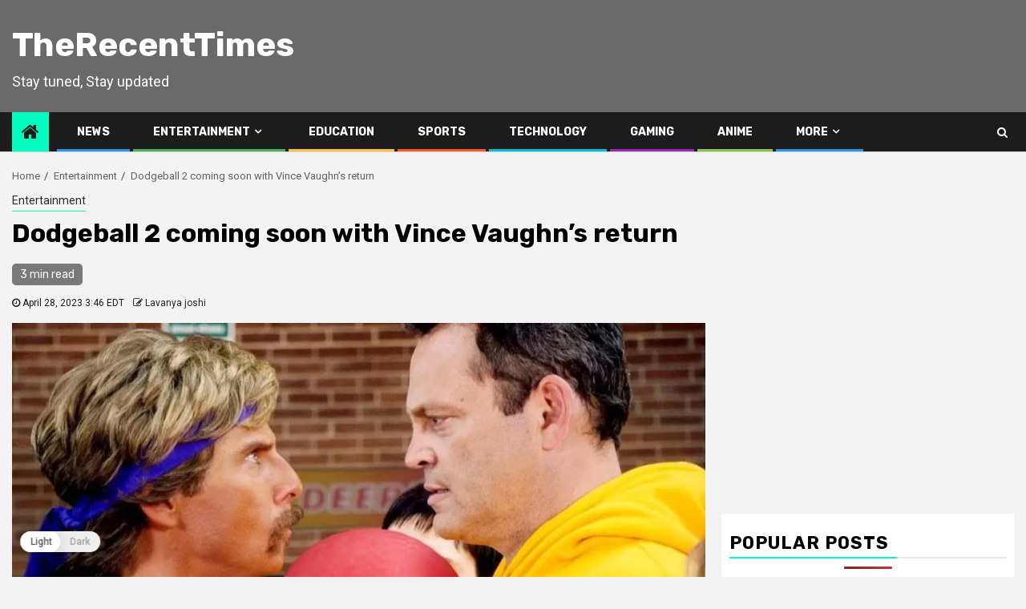

--- FILE ---
content_type: text/html; charset=UTF-8
request_url: https://therecenttimes.com/entertainment/dodgeball-2-coming-soon-with-vince-vaughns-return
body_size: 26116
content:
    <!doctype html>
<html lang="en-US">
    <head>
        <meta charset="UTF-8">
        <meta name="viewport" content="width=device-width, initial-scale=1">
        <link rel="profile" href="http://gmpg.org/xfn/11">
        <meta name='robots' content='index, follow, max-image-preview:large, max-snippet:-1, max-video-preview:-1' />

	<!-- This site is optimized with the Yoast SEO plugin v20.5 - https://yoast.com/wordpress/plugins/seo/ -->
	<title>Dodgeball 2 coming soon with Vince Vaughn&#039;s return - TheRecentTimes</title><style id="rocket-critical-css">:root{--wp-admin-theme-color:#007cba;--wp-admin-theme-color-darker-10:#006ba1;--wp-admin-theme-color-darker-20:#005a87}html{font-family:sans-serif;-webkit-text-size-adjust:100%;-ms-text-size-adjust:100%}body{margin:0}article,aside,footer,header,main,nav{display:block}a{background-color:transparent}b{font-weight:700}h1{margin:.67em 0;font-size:2em}img{border:0}button,input{margin:0;font:inherit;color:inherit}button{overflow:visible}button{text-transform:none}button,input[type=submit]{-webkit-appearance:button}button::-moz-focus-inner,input::-moz-focus-inner{padding:0;border:0}input{line-height:normal}input[type=search]{-webkit-box-sizing:content-box;-moz-box-sizing:content-box;box-sizing:content-box;-webkit-appearance:textfield}input[type=search]::-webkit-search-cancel-button,input[type=search]::-webkit-search-decoration{-webkit-appearance:none}*{-webkit-box-sizing:border-box;-moz-box-sizing:border-box;box-sizing:border-box}:after,:before{-webkit-box-sizing:border-box;-moz-box-sizing:border-box;box-sizing:border-box}html{font-size:10px}body{font-family:"Helvetica Neue",Helvetica,Arial,sans-serif;font-size:14px;line-height:1.42857143;color:#333;background-color:#fff}button,input{font-family:inherit;font-size:inherit;line-height:inherit}a{color:#337ab7;text-decoration:none}img{vertical-align:middle}h1,h2,h4{font-family:inherit;font-weight:500;line-height:1.1;color:inherit}h1,h2{margin-top:20px;margin-bottom:10px}h4{margin-top:10px;margin-bottom:10px}h1{font-size:36px}h2{font-size:30px}h4{font-size:18px}p{margin:0 0 10px}ol,ul{margin-top:0;margin-bottom:10px}ul ul{margin-bottom:0}label{display:inline-block;max-width:100%;margin-bottom:5px;font-weight:700}input[type=search]{-webkit-box-sizing:border-box;-moz-box-sizing:border-box;box-sizing:border-box}input[type=search]{-webkit-appearance:none}.clearfix:after,.clearfix:before{display:table;content:" "}.clearfix:after{clear:both}@-ms-viewport{width:device-width}button::-moz-focus-inner{padding:0;border:0}:root{--thcolor:#00FFC1}html{font-family:'Roboto',sans-serif;font-size:100%;-webkit-text-size-adjust:100%;-ms-text-size-adjust:100%;text-rendering:auto;-webkit-font-smoothing:antialiased;-moz-osx-font-smoothing:grayscale}body{margin:0}article,aside,footer,header,main,nav{display:block}a{background-color:transparent}b{font-weight:bold}h1{font-size:2em;margin:0.67em 0}img{border:0}button,input{color:inherit;font:inherit;margin:0}button{overflow:visible}button{text-transform:none}button,input[type="submit"]{-webkit-appearance:button}button::-moz-focus-inner,input::-moz-focus-inner{border:0;padding:0}input{line-height:normal}input[type="search"]::-webkit-search-cancel-button,input[type="search"]::-webkit-search-decoration{-webkit-appearance:none}body,button,input{color:#4a4a4a;font-family:'Roboto',sans-serif;font-size:1rem;font-size:15px;line-height:1.5}h1,h2,h4{clear:both;color:#000000}.site-title,h1,h2,h4{font-family:'Rubik',serif;font-weight:700}p{margin-bottom:15px;font-family:'Roboto',sans-serif}i{font-style:italic}html{box-sizing:border-box}*,*:before,*:after{box-sizing:inherit}body{background-color:#f3f3f3}ul,ol{margin:0;padding:0;list-style:none}li>ul{margin-bottom:0;margin-left:1.5em}img{height:auto;max-width:100%}#af-preloader{width:100%;height:100%;position:fixed;background-color:#fff;z-index:99999999;top:0;left:0}.af-preloader-wrap{position:absolute;top:50%;left:50%;-webkit-transform:translate(-50%,-50%);transform:translate(-50%,-50%)}.af-sp{width:42px;height:42px;clear:both;margin:20px auto}.af-sp-wave{border-radius:50%;position:relative;opacity:1}.af-sp-wave:before,.af-sp-wave:after{content:'';border:2px var(--thcolor) solid;border-radius:50%;width:100%;height:100%;position:absolute;left:0px}.af-sp-wave:before{transform:scale(1,1);opacity:1;-webkit-animation:spWaveBe 0.6s infinite linear;animation:spWaveBe 0.6s infinite linear}.af-sp-wave:after{transform:scale(0,0);opacity:0;-webkit-animation:spWaveAf 0.6s infinite linear;animation:spWaveAf 0.6s infinite linear}@-webkit-keyframes spWaveAf{from{-webkit-transform:scale(0.5,0.5);opacity:0}to{-webkit-transform:scale(1,1);opacity:1}}@keyframes spWaveAf{from{transform:scale(0.5,0.5);opacity:0}to{transform:scale(1,1);opacity:1}}@-webkit-keyframes spWaveBe{from{-webkit-transform:scale(1,1);opacity:1}to{-webkit-transform:scale(1.5,1.5);opacity:0}}@keyframes spWaveBe{from{-webkit-transform:scale(1,1);opacity:1}to{-webkit-transform:scale(1.5,1.5);opacity:0}}a{color:#404040;text-decoration:none}a:visited{color:#404040}.col-2{width:50%}.col-3{width:33.33%}.col-66{width:66.67%}.float-l{float:left}.pad{padding-left:10px;padding-right:10px}.marg-btm-lr{margin-bottom:10px}.af-container-row{margin-right:-10px;margin-left:-10px}.container-wrapper:before,.container-wrapper:after{content:"";display:table}.container-wrapper:after{clear:both}.container-wrapper{max-width:1300px;margin:0 auto;padding-left:15px;padding-right:15px}.pos-rel{position:relative}.container-wrapper #primary{width:70%;padding-right:10px}.container-wrapper #secondary{width:30%;padding-left:10px}#content.container-wrapper{display:flex;flex-wrap:wrap;align-items:flex-start}.container-wrapper #primary,.container-wrapper #secondary{float:left}.af-flex-container{display:flex}.aft-small-social-menu{text-align:right}.aft-small-social-menu ul li{display:inline-block}.aft-small-social-menu ul li a{font-size:14px;font-family:FontAwesome;line-height:1;vertical-align:middle}.aft-small-social-menu ul li a:after{vertical-align:middle;font-family:FontAwesome;font-size:14px;line-height:1;vertical-align:middle}.aft-small-social-menu ul li a{display:block;width:30px;height:30px;font-size:18px;line-height:29px;position:relative;text-align:center}.aft-small-social-menu ul li a{color:#000}.aft-small-social-menu ul a[href*="facebook.com"]:after{content:"\f09a"}.aft-small-social-menu ul li a[href*="facebook.com"]{color:#3b5999}.aft-small-social-menu ul li a[href*="instagram.com"]{color:#3F729B}.aft-small-social-menu ul li a{background:#fff}.aft-small-social-menu ul a[href*="instagram.com"]:after{content:"\f16d"}.top-bar-flex{display:flex;align-items:center;position:relative;min-height:30px}.top-bar-left{display:flex;align-items:center}.date-bar-left{line-height:1;color:#fff}.main-navigation ul li{position:relative;display:inline-block;text-transform:uppercase;font-size:14px;line-height:19px;padding:15px 25px;font-weight:700}.main-navigation ul li:after{position:absolute;content:'';width:100%;height:3px;left:0;bottom:0;background-color:#fff}.main-navigation ul li:nth-child(7n+1):after{background-color:#2196F3}.main-navigation ul li:nth-child(7n+2):after{background-color:#4caf50}.main-navigation ul li:nth-child(7n+3):after{background-color:#ffbf3f}.main-navigation ul li:nth-child(7n+4):after{background-color:#ff5722}.main-navigation ul li:nth-child(7n+5):after{background-color:#00BCD4}.main-navigation ul li:nth-child(7n+6):after{background-color:#9c27b0}.main-navigation ul li:nth-child(7n+7):after{background-color:#8bc34a}.main-navigation ul.sub-menu li:after{display:none}.main-navigation ul li a{color:#fff;font-family:'Rubik'}.main-navigation ul li.menu-item-has-children>a:after{content:"\f107";font-family:FontAwesome;padding:0 5px;color:inherit;font-size:inherit}.main-navigation ul ul{float:left;position:absolute;top:100%;left:-999em;z-index:99999}.main-navigation .menu ul ul,.main-navigation ul .sub-menu{min-width:245px;margin-left:0;width:auto;background:#fff;-webkit-box-shadow:-1px 2px 5px 0 rgba(0,0,0,0.15);-moz-box-shadow:-1px 2px 5px 0 rgba(0,0,0,0.15);-ms-box-shadow:-1px 2px 5px 0 rgba(0,0,0,0.15);-o-box-shadow:-1px 2px 5px 0 rgba(0,0,0,0.15);box-shadow:-1px 2px 5px 0 rgba(0,0,0,0.15)}.main-navigation ul .sub-menu li{display:block;float:none;text-align:left;padding:0;border-top:1px solid #f3f3f3}.main-navigation ul .sub-menu li:first-child{border:none}.main-navigation ul .sub-menu li a{padding:10px 15px;display:inline-block;position:relative;color:#1c1c1c}.aft-home-icon{display:inline-block;padding:12px;float:left;background:var(--thcolor);line-height:1;margin-right:10px;min-height:49.4px}.aft-home-icon a{color:#fff;font-size:24px;color:#1c1c1c}.ham{width:23px;height:2px;display:block;margin-right:auto;background-color:#fff;position:relative}.ham:before,.ham:after{position:absolute;content:'';width:100%;height:2px;left:0;top:-8px;background-color:#fff}.ham:after{top:8px}@media screen and (max-width:992em){.toggle-menu{display:block;float:left}}.main-navigation .toggle-menu{height:50px;width:40px;text-align:center;font-size:15px;display:none;padding:0;padding-left:0;background-color:transparent}@media screen and (min-width:37.5em){.main-navigation ul{display:block}}.header-style1 .top-header{padding:5px 0;background:#1c1c1c}.header-style1{background:#d2d2d2}.header-style1 .logo-brand{text-align:center}.header-style1 .logo-brand .site-description,.header-style1 .logo-brand .site-title{margin:0;text-transform:none}.header-style1 .navigation-section-wrapper .container-wrapper{display:flex;align-items:center;justify-content:space-between;position:relative}.header-style1 .header-middle-part{display:inline-block;flex:auto}.header-style1 .header-right-part{display:flex;align-items:center;float:right}.header-style1 .header-right-part>div{margin:0 2px;text-align:center}.af-search-wrap{width:25px;position:relative;display:inline-block;text-align:center}.search-icon{display:block;line-height:38px;font-size:14px;color:#fff;font-weight:700;text-align:center;outline:0}.search-icon:visited{color:#fff;outline:0}.af-search-form{background:#fff;position:absolute;right:0;top:120%;width:325px;text-align:left;visibility:hidden;filter:alpha(opacity=0);opacity:0;margin:0 auto;margin-top:1px;padding:14px;z-index:99;border-radius:0px;-webkit-box-shadow:0 4px 5px 0 rgba(0,0,0,0.15);-moz-box-shadow:0 4px 5px 0 rgba(0,0,0,0.15);-ms-box-shadow:0 4px 5px 0 rgba(0,0,0,0.15);-o-box-shadow:0 4px 5px 0 rgba(0,0,0,0.15);box-shadow:0 4px 5px 0 rgba(0,0,0,0.15)}.search-form label{width:75%;float:left}input.search-field{float:none;width:100%;padding:0 14px;height:38px;-moz-box-sizing:border-box;box-sizing:border-box;background:#fafafa;border:1px solid #eee;font-size:13px;border-radius:3px 0px 0px 3px;font-weight:normal}input.search-submit{background:#313131;border:1px solid #313131;border-radius:0px 3px 3px 0px;color:#fff;padding:0px;height:37px;font-size:13px;width:25%;margin:0}.header-style1 .main-header .af-flex-container{align-items:center;position:relative;padding-bottom:25px;padding-top:25px}.header-style1 .main-header.data-bg{background-size:cover;background-position:center;background-repeat:no-repeat;position:relative}.header-style1 .main-header.data-bg:before{position:absolute;content:'';top:0;left:0;height:100%;width:100%;background-color:#000;opacity:0.5}.header-style1 .main-header .logo-brand{text-align:left}.header-menu-part{height:50px}.bottom-bar{width:100%;z-index:100;position:relative;background:#1c1c1c;-webkit-transform:translate3d(0,0,0);transform:translate3d(0,0,0);-webkit-transform-style:preserve-3d;transform-style:preserve-3d;-webkit-backface-visibility:hidden;backface-visibility:hidden}.screen-reader-text{border:0;clip:rect(1px,1px,1px,1px);clip-path:inset(50%);height:1px;margin:-1px;overflow:hidden;padding:0;position:absolute!important;width:1px;word-wrap:normal!important}.comments-title,.widget-title,.header-after1{position:relative;margin:10px 0;font-size:22px}.widget-title:after,.header-after1:after{position:absolute;content:'';height:2px;width:100%;background:#898989;opacity:0.2;left:0;bottom:0}.widget-title span,.header-after1 span{display:inline-block;position:relative;z-index:1;padding:5px;padding-left:0;padding-right:10px;text-transform:uppercase;letter-spacing:1px;border-bottom:2px solid var(--thcolor)}.read-img img{width:100%}.read-img.read-bg-img img{display:none}.min-read{color:#fff;background:grey;padding:3px 10px;font-size:14px;border-radius:5px;background-color:rgba(0,0,0,0.5);display:inline-block;font-family:'Rubik',serif}.read-img .min-read-post-format{position:absolute;left:10px;bottom:10px;display:inline-block}.cat-links li{display:inline-block;font-size:14px;margin-right:8px;line-height:1.5}.cat-links li a{border-bottom:1px solid var(--thcolor);color:#2b2b2b;padding-bottom:2px;display:block}.read-details .entry-meta span{font-size:12px;color:#1c1c1c}.read-details .entry-meta span i{font-size:12px}.read-details .entry-meta span.posts-date{margin-right:8px}.breadcrumb-trail.breadcrumbs{padding:20px 0px;padding-bottom:0}ul.trail-items{font-size:13px}ul.trail-items li{display:inline-block;margin-right:5px}ul.trail-items li a{font-size:13px;opacity:0.7}ul.trail-items li:after{content:' / ';padding:0 2px;color:#393E46;font-size:13px}ul.trail-items li:last-child:after{display:none}.entry-header .entry-title{margin:10px 0}body.single-post .entry-title{font-size:32px;margin:10px 0}body.single-post:not(.aft-single-full-header) .figure-categories{margin-top:10px}body.single-post .read-details .entry-meta{margin-top:10px}body.single-post span.min-read-post-format{margin-top:10px;display:inline-block}#secondary .widget{margin-bottom:30px}.widget ul li{margin-bottom:5px;padding-bottom:5px;font-size:15px;color:#888888}.widget ul>li:last-child{margin-bottom:0;padding-bottom:0;border-bottom:none}#secondary .widget>ul>li a{font-size:15px;color:#404040}#secondary .widget{margin-bottom:30px;padding:0}#secondary .widget:last-child{margin-bottom:0}button,input[type="submit"]{border:none;border-radius:0;background:var(--thcolor);color:rgb(0,0,0);font-size:14px;line-height:normal;font-weight:bold;letter-spacing:0.3px;height:38px;padding:5px 12px}.comment{list-style:none;margin-left:0;padding-bottom:13px;border-bottom:1px dashed #ededed;margin-bottom:21px}.comment-author img{float:left;margin-right:20px;margin-bottom:20px;width:50px}.reply,.comment-content{margin-left:70px}.comment-content p{margin-bottom:5px}.comment-metadata a{font-size:12px;color:#7d7d7d}.fn a{color:#000}#comments.comments-area{background:#fff}div#respond{margin-top:20px;padding:20px}#reply-title small a{display:inline-block;margin-left:10px}.comment-content a{word-wrap:break-word}#scroll-up{position:fixed;z-index:8000;bottom:40px;right:20px;display:none;width:50px;height:50px;font-size:28px;line-height:50px;text-align:center;text-decoration:none;color:#1c1c1c;background-color:var(--thcolor);opacity:1!important}#scroll-up i{display:inline-block}body.aft-default-mode .read-single .color-pad,body.aft-default-mode #secondary .widget-area.color-pad .widget{background-color:#fff}.color-pad .read-details.color-tp-pad{padding:15px}.color-tp-pad.no-color-pad{padding:10px 0}#secondary .widget-area.color-pad .widget{padding:10px}a.newsphere-categories.category-color-1{border-color:var(--thcolor)}@media screen and (max-width:990px){.container-wrapper #secondary,.container-wrapper #primary{width:100%;padding:0}.main-navigation ul li.menu-item-has-children>a:after{display:none}.header-style1 .header-middle-part{display:block;position:relative}.header-style1 .header-right-part{position:absolute;right:15px;top:6px}}@media screen and (max-width:768px){.header-style1 .main-header .af-flex-container{flex-wrap:wrap}.header-style1 .main-header .af-flex-container .col-3,.header-style1 .main-header .af-flex-container .col-66{width:100%}.header-style1 .main-header .af-flex-container>div:nth-child(2){padding-top:10px}.header-style1 .main-header .logo-brand{text-align:center}}@media screen and (max-width:480px){.col-2,.col-3{width:100%}.top-bar-flex{flex-wrap:wrap}.top-bar-left{justify-content:space-between}.aft-small-social-menu{text-align:center}}</style><link rel="preload" href="https://fonts.googleapis.com/css?family=Roboto%3A100%2C300%2C400%2C500%2C700%7CRubik%3A300%2C300i%2C400%2C400i%2C500%2C500i%2C700%2C700i%2C900%2C900i%7COpen%20Sans%3A300%2C400%2C600%2C700%2C800%2C300i%2C400i%2C600i%2C700i%2C800i&#038;subset=latin%2Clatin-ext&#038;display=swap" data-rocket-async="style" as="style" onload="this.onload=null;this.rel='stylesheet'" /><link rel="preload" href="https://therecenttimes.com/wp-content/cache/min/1/65374ef161478cd29bd8692e25d602b9.css" data-rocket-async="style" as="style" onload="this.onload=null;this.rel='stylesheet'" media="all" data-minify="1" />
	<meta name="description" content="2000&#039;s classic comedy movie Dodgeball 2 is in the works, with Vince Vaughn returning to his classic role of Pete LaFleur." />
	<link rel="canonical" href="https://therecenttimes.com/entertainment/dodgeball-2-coming-soon-with-vince-vaughns-return" />
	<meta property="og:locale" content="en_US" />
	<meta property="og:type" content="article" />
	<meta property="og:title" content="Dodgeball 2 coming soon with Vince Vaughn&#039;s return - TheRecentTimes" />
	<meta property="og:description" content="2000&#039;s classic comedy movie Dodgeball 2 is in the works, with Vince Vaughn returning to his classic role of Pete LaFleur." />
	<meta property="og:url" content="https://therecenttimes.com/entertainment/dodgeball-2-coming-soon-with-vince-vaughns-return" />
	<meta property="og:site_name" content="TheRecentTimes" />
	<meta property="article:publisher" content="https://www.facebook.com/TheRecentTimes/" />
	<meta property="article:published_time" content="2023-04-28T07:46:55+00:00" />
	<meta property="article:modified_time" content="2023-04-28T07:46:57+00:00" />
	<meta property="og:image" content="https://therecenttimes.com/wp-content/uploads/2023/04/Dodgeball-2.webp" />
	<meta property="og:image:width" content="1200" />
	<meta property="og:image:height" content="630" />
	<meta property="og:image:type" content="image/webp" />
	<meta name="author" content="Lavanya joshi" />
	<meta name="twitter:card" content="summary_large_image" />
	<meta name="twitter:creator" content="@Recent_Times" />
	<meta name="twitter:site" content="@Recent_Times" />
	<meta name="twitter:label1" content="Written by" />
	<meta name="twitter:data1" content="Lavanya joshi" />
	<meta name="twitter:label2" content="Est. reading time" />
	<meta name="twitter:data2" content="3 minutes" />
	<script type="application/ld+json" class="yoast-schema-graph">{"@context":"https://schema.org","@graph":[{"@type":"Article","@id":"https://therecenttimes.com/entertainment/dodgeball-2-coming-soon-with-vince-vaughns-return#article","isPartOf":{"@id":"https://therecenttimes.com/entertainment/dodgeball-2-coming-soon-with-vince-vaughns-return"},"author":{"name":"Lavanya joshi","@id":"https://therecenttimes.com/#/schema/person/832d10590cc10ef6182ce97c67af0f51"},"headline":"Dodgeball 2 coming soon with Vince Vaughn&#8217;s return","datePublished":"2023-04-28T07:46:55+00:00","dateModified":"2023-04-28T07:46:57+00:00","mainEntityOfPage":{"@id":"https://therecenttimes.com/entertainment/dodgeball-2-coming-soon-with-vince-vaughns-return"},"wordCount":602,"commentCount":0,"publisher":{"@id":"https://therecenttimes.com/#organization"},"image":{"@id":"https://therecenttimes.com/entertainment/dodgeball-2-coming-soon-with-vince-vaughns-return#primaryimage"},"thumbnailUrl":"https://therecenttimes.com/wp-content/uploads/2023/04/Dodgeball-2.webp","keywords":["Dodgeball 2","Dodgeball 2 Coming Soon","Dodgeball 2 Details","Dodgeball 2 Return","Vince Vaughn","Vince Vaughn Return"],"articleSection":["Entertainment"],"inLanguage":"en-US","potentialAction":[{"@type":"CommentAction","name":"Comment","target":["https://therecenttimes.com/entertainment/dodgeball-2-coming-soon-with-vince-vaughns-return#respond"]}]},{"@type":"WebPage","@id":"https://therecenttimes.com/entertainment/dodgeball-2-coming-soon-with-vince-vaughns-return","url":"https://therecenttimes.com/entertainment/dodgeball-2-coming-soon-with-vince-vaughns-return","name":"Dodgeball 2 coming soon with Vince Vaughn's return - TheRecentTimes","isPartOf":{"@id":"https://therecenttimes.com/#website"},"primaryImageOfPage":{"@id":"https://therecenttimes.com/entertainment/dodgeball-2-coming-soon-with-vince-vaughns-return#primaryimage"},"image":{"@id":"https://therecenttimes.com/entertainment/dodgeball-2-coming-soon-with-vince-vaughns-return#primaryimage"},"thumbnailUrl":"https://therecenttimes.com/wp-content/uploads/2023/04/Dodgeball-2.webp","datePublished":"2023-04-28T07:46:55+00:00","dateModified":"2023-04-28T07:46:57+00:00","description":"2000's classic comedy movie Dodgeball 2 is in the works, with Vince Vaughn returning to his classic role of Pete LaFleur.","breadcrumb":{"@id":"https://therecenttimes.com/entertainment/dodgeball-2-coming-soon-with-vince-vaughns-return#breadcrumb"},"inLanguage":"en-US","potentialAction":[{"@type":"ReadAction","target":["https://therecenttimes.com/entertainment/dodgeball-2-coming-soon-with-vince-vaughns-return"]}]},{"@type":"ImageObject","inLanguage":"en-US","@id":"https://therecenttimes.com/entertainment/dodgeball-2-coming-soon-with-vince-vaughns-return#primaryimage","url":"https://therecenttimes.com/wp-content/uploads/2023/04/Dodgeball-2.webp","contentUrl":"https://therecenttimes.com/wp-content/uploads/2023/04/Dodgeball-2.webp","width":1200,"height":630,"caption":"20th Century Fox"},{"@type":"BreadcrumbList","@id":"https://therecenttimes.com/entertainment/dodgeball-2-coming-soon-with-vince-vaughns-return#breadcrumb","itemListElement":[{"@type":"ListItem","position":1,"name":"Home","item":"https://therecenttimes.com/"},{"@type":"ListItem","position":2,"name":"Dodgeball 2 coming soon with Vince Vaughn&#8217;s return"}]},{"@type":"WebSite","@id":"https://therecenttimes.com/#website","url":"https://therecenttimes.com/","name":"TheRecentTimes","description":"Stay tuned, Stay updated","publisher":{"@id":"https://therecenttimes.com/#organization"},"potentialAction":[{"@type":"SearchAction","target":{"@type":"EntryPoint","urlTemplate":"https://therecenttimes.com/?s={search_term_string}"},"query-input":"required name=search_term_string"}],"inLanguage":"en-US"},{"@type":"Organization","@id":"https://therecenttimes.com/#organization","name":"TheRecentTimes","url":"https://therecenttimes.com/","logo":{"@type":"ImageObject","inLanguage":"en-US","@id":"https://therecenttimes.com/#/schema/logo/image/","url":"https://therecenttimes.com/wp-content/uploads/2021/03/cropped-TRT-1.png","contentUrl":"https://therecenttimes.com/wp-content/uploads/2021/03/cropped-TRT-1.png","width":512,"height":512,"caption":"TheRecentTimes"},"image":{"@id":"https://therecenttimes.com/#/schema/logo/image/"},"sameAs":["https://www.facebook.com/TheRecentTimes/","https://twitter.com/Recent_Times","https://www.instagram.com/therecenttimes/","https://www.linkedin.com/company/therecenttimes","https://www.pinterest.com/therecenttimes","https://www.youtube.com/channel/UCBdwk9U6nBIzxYqUVNPkZ7w/featured"]},{"@type":"Person","@id":"https://therecenttimes.com/#/schema/person/832d10590cc10ef6182ce97c67af0f51","name":"Lavanya joshi","image":{"@type":"ImageObject","inLanguage":"en-US","@id":"https://therecenttimes.com/#/schema/person/image/","url":"https://secure.gravatar.com/avatar/8ad64308b4506b3858767370d2e13884?s=96&d=mm&r=g","contentUrl":"https://secure.gravatar.com/avatar/8ad64308b4506b3858767370d2e13884?s=96&d=mm&r=g","caption":"Lavanya joshi"},"url":"https://therecenttimes.com/author/lavanya-joshi"}]}</script>
	<!-- / Yoast SEO plugin. -->


<link rel="amphtml" href="https://therecenttimes.com/entertainment/dodgeball-2-coming-soon-with-vince-vaughns-return/amp" /><meta name="generator" content="AMP for WP 1.1.11"/><link rel='dns-prefetch' href='//cdn.ampproject.org' />
<link rel='dns-prefetch' href='//js.makestories.io' />
<link rel='dns-prefetch' href='//www.googletagmanager.com' />
<link rel='dns-prefetch' href='//fonts.googleapis.com' />
<link rel='dns-prefetch' href='//pagead2.googlesyndication.com' />
<link href='https://fonts.gstatic.com' crossorigin rel='preconnect' />
<link rel="alternate" type="application/rss+xml" title="TheRecentTimes &raquo; Feed" href="https://therecenttimes.com/feed" />
<link rel="alternate" type="application/rss+xml" title="TheRecentTimes &raquo; Comments Feed" href="https://therecenttimes.com/comments/feed" />
<link rel="alternate" type="application/rss+xml" title="TheRecentTimes &raquo; Dodgeball 2 coming soon with Vince Vaughn&#8217;s return Comments Feed" href="https://therecenttimes.com/entertainment/dodgeball-2-coming-soon-with-vince-vaughns-return/feed" />
<link rel="alternate" type="application/rss+xml" title="TheRecentTimes &raquo; Stories Feed" href="https://therecenttimes.com/web-stories/feed/"><style type="text/css">
img.wp-smiley,
img.emoji {
	display: inline !important;
	border: none !important;
	box-shadow: none !important;
	height: 1em !important;
	width: 1em !important;
	margin: 0 0.07em !important;
	vertical-align: -0.1em !important;
	background: none !important;
	padding: 0 !important;
}
</style>
	

<style id='global-styles-inline-css' type='text/css'>
body{--wp--preset--color--black: #000000;--wp--preset--color--cyan-bluish-gray: #abb8c3;--wp--preset--color--white: #ffffff;--wp--preset--color--pale-pink: #f78da7;--wp--preset--color--vivid-red: #cf2e2e;--wp--preset--color--luminous-vivid-orange: #ff6900;--wp--preset--color--luminous-vivid-amber: #fcb900;--wp--preset--color--light-green-cyan: #7bdcb5;--wp--preset--color--vivid-green-cyan: #00d084;--wp--preset--color--pale-cyan-blue: #8ed1fc;--wp--preset--color--vivid-cyan-blue: #0693e3;--wp--preset--color--vivid-purple: #9b51e0;--wp--preset--gradient--vivid-cyan-blue-to-vivid-purple: linear-gradient(135deg,rgba(6,147,227,1) 0%,rgb(155,81,224) 100%);--wp--preset--gradient--light-green-cyan-to-vivid-green-cyan: linear-gradient(135deg,rgb(122,220,180) 0%,rgb(0,208,130) 100%);--wp--preset--gradient--luminous-vivid-amber-to-luminous-vivid-orange: linear-gradient(135deg,rgba(252,185,0,1) 0%,rgba(255,105,0,1) 100%);--wp--preset--gradient--luminous-vivid-orange-to-vivid-red: linear-gradient(135deg,rgba(255,105,0,1) 0%,rgb(207,46,46) 100%);--wp--preset--gradient--very-light-gray-to-cyan-bluish-gray: linear-gradient(135deg,rgb(238,238,238) 0%,rgb(169,184,195) 100%);--wp--preset--gradient--cool-to-warm-spectrum: linear-gradient(135deg,rgb(74,234,220) 0%,rgb(151,120,209) 20%,rgb(207,42,186) 40%,rgb(238,44,130) 60%,rgb(251,105,98) 80%,rgb(254,248,76) 100%);--wp--preset--gradient--blush-light-purple: linear-gradient(135deg,rgb(255,206,236) 0%,rgb(152,150,240) 100%);--wp--preset--gradient--blush-bordeaux: linear-gradient(135deg,rgb(254,205,165) 0%,rgb(254,45,45) 50%,rgb(107,0,62) 100%);--wp--preset--gradient--luminous-dusk: linear-gradient(135deg,rgb(255,203,112) 0%,rgb(199,81,192) 50%,rgb(65,88,208) 100%);--wp--preset--gradient--pale-ocean: linear-gradient(135deg,rgb(255,245,203) 0%,rgb(182,227,212) 50%,rgb(51,167,181) 100%);--wp--preset--gradient--electric-grass: linear-gradient(135deg,rgb(202,248,128) 0%,rgb(113,206,126) 100%);--wp--preset--gradient--midnight: linear-gradient(135deg,rgb(2,3,129) 0%,rgb(40,116,252) 100%);--wp--preset--duotone--dark-grayscale: url('#wp-duotone-dark-grayscale');--wp--preset--duotone--grayscale: url('#wp-duotone-grayscale');--wp--preset--duotone--purple-yellow: url('#wp-duotone-purple-yellow');--wp--preset--duotone--blue-red: url('#wp-duotone-blue-red');--wp--preset--duotone--midnight: url('#wp-duotone-midnight');--wp--preset--duotone--magenta-yellow: url('#wp-duotone-magenta-yellow');--wp--preset--duotone--purple-green: url('#wp-duotone-purple-green');--wp--preset--duotone--blue-orange: url('#wp-duotone-blue-orange');--wp--preset--font-size--small: 13px;--wp--preset--font-size--medium: 20px;--wp--preset--font-size--large: 36px;--wp--preset--font-size--x-large: 42px;--wp--preset--spacing--20: 0.44rem;--wp--preset--spacing--30: 0.67rem;--wp--preset--spacing--40: 1rem;--wp--preset--spacing--50: 1.5rem;--wp--preset--spacing--60: 2.25rem;--wp--preset--spacing--70: 3.38rem;--wp--preset--spacing--80: 5.06rem;--wp--preset--shadow--natural: 6px 6px 9px rgba(0, 0, 0, 0.2);--wp--preset--shadow--deep: 12px 12px 50px rgba(0, 0, 0, 0.4);--wp--preset--shadow--sharp: 6px 6px 0px rgba(0, 0, 0, 0.2);--wp--preset--shadow--outlined: 6px 6px 0px -3px rgba(255, 255, 255, 1), 6px 6px rgba(0, 0, 0, 1);--wp--preset--shadow--crisp: 6px 6px 0px rgba(0, 0, 0, 1);}:where(.is-layout-flex){gap: 0.5em;}body .is-layout-flow > .alignleft{float: left;margin-inline-start: 0;margin-inline-end: 2em;}body .is-layout-flow > .alignright{float: right;margin-inline-start: 2em;margin-inline-end: 0;}body .is-layout-flow > .aligncenter{margin-left: auto !important;margin-right: auto !important;}body .is-layout-constrained > .alignleft{float: left;margin-inline-start: 0;margin-inline-end: 2em;}body .is-layout-constrained > .alignright{float: right;margin-inline-start: 2em;margin-inline-end: 0;}body .is-layout-constrained > .aligncenter{margin-left: auto !important;margin-right: auto !important;}body .is-layout-constrained > :where(:not(.alignleft):not(.alignright):not(.alignfull)){max-width: var(--wp--style--global--content-size);margin-left: auto !important;margin-right: auto !important;}body .is-layout-constrained > .alignwide{max-width: var(--wp--style--global--wide-size);}body .is-layout-flex{display: flex;}body .is-layout-flex{flex-wrap: wrap;align-items: center;}body .is-layout-flex > *{margin: 0;}:where(.wp-block-columns.is-layout-flex){gap: 2em;}.has-black-color{color: var(--wp--preset--color--black) !important;}.has-cyan-bluish-gray-color{color: var(--wp--preset--color--cyan-bluish-gray) !important;}.has-white-color{color: var(--wp--preset--color--white) !important;}.has-pale-pink-color{color: var(--wp--preset--color--pale-pink) !important;}.has-vivid-red-color{color: var(--wp--preset--color--vivid-red) !important;}.has-luminous-vivid-orange-color{color: var(--wp--preset--color--luminous-vivid-orange) !important;}.has-luminous-vivid-amber-color{color: var(--wp--preset--color--luminous-vivid-amber) !important;}.has-light-green-cyan-color{color: var(--wp--preset--color--light-green-cyan) !important;}.has-vivid-green-cyan-color{color: var(--wp--preset--color--vivid-green-cyan) !important;}.has-pale-cyan-blue-color{color: var(--wp--preset--color--pale-cyan-blue) !important;}.has-vivid-cyan-blue-color{color: var(--wp--preset--color--vivid-cyan-blue) !important;}.has-vivid-purple-color{color: var(--wp--preset--color--vivid-purple) !important;}.has-black-background-color{background-color: var(--wp--preset--color--black) !important;}.has-cyan-bluish-gray-background-color{background-color: var(--wp--preset--color--cyan-bluish-gray) !important;}.has-white-background-color{background-color: var(--wp--preset--color--white) !important;}.has-pale-pink-background-color{background-color: var(--wp--preset--color--pale-pink) !important;}.has-vivid-red-background-color{background-color: var(--wp--preset--color--vivid-red) !important;}.has-luminous-vivid-orange-background-color{background-color: var(--wp--preset--color--luminous-vivid-orange) !important;}.has-luminous-vivid-amber-background-color{background-color: var(--wp--preset--color--luminous-vivid-amber) !important;}.has-light-green-cyan-background-color{background-color: var(--wp--preset--color--light-green-cyan) !important;}.has-vivid-green-cyan-background-color{background-color: var(--wp--preset--color--vivid-green-cyan) !important;}.has-pale-cyan-blue-background-color{background-color: var(--wp--preset--color--pale-cyan-blue) !important;}.has-vivid-cyan-blue-background-color{background-color: var(--wp--preset--color--vivid-cyan-blue) !important;}.has-vivid-purple-background-color{background-color: var(--wp--preset--color--vivid-purple) !important;}.has-black-border-color{border-color: var(--wp--preset--color--black) !important;}.has-cyan-bluish-gray-border-color{border-color: var(--wp--preset--color--cyan-bluish-gray) !important;}.has-white-border-color{border-color: var(--wp--preset--color--white) !important;}.has-pale-pink-border-color{border-color: var(--wp--preset--color--pale-pink) !important;}.has-vivid-red-border-color{border-color: var(--wp--preset--color--vivid-red) !important;}.has-luminous-vivid-orange-border-color{border-color: var(--wp--preset--color--luminous-vivid-orange) !important;}.has-luminous-vivid-amber-border-color{border-color: var(--wp--preset--color--luminous-vivid-amber) !important;}.has-light-green-cyan-border-color{border-color: var(--wp--preset--color--light-green-cyan) !important;}.has-vivid-green-cyan-border-color{border-color: var(--wp--preset--color--vivid-green-cyan) !important;}.has-pale-cyan-blue-border-color{border-color: var(--wp--preset--color--pale-cyan-blue) !important;}.has-vivid-cyan-blue-border-color{border-color: var(--wp--preset--color--vivid-cyan-blue) !important;}.has-vivid-purple-border-color{border-color: var(--wp--preset--color--vivid-purple) !important;}.has-vivid-cyan-blue-to-vivid-purple-gradient-background{background: var(--wp--preset--gradient--vivid-cyan-blue-to-vivid-purple) !important;}.has-light-green-cyan-to-vivid-green-cyan-gradient-background{background: var(--wp--preset--gradient--light-green-cyan-to-vivid-green-cyan) !important;}.has-luminous-vivid-amber-to-luminous-vivid-orange-gradient-background{background: var(--wp--preset--gradient--luminous-vivid-amber-to-luminous-vivid-orange) !important;}.has-luminous-vivid-orange-to-vivid-red-gradient-background{background: var(--wp--preset--gradient--luminous-vivid-orange-to-vivid-red) !important;}.has-very-light-gray-to-cyan-bluish-gray-gradient-background{background: var(--wp--preset--gradient--very-light-gray-to-cyan-bluish-gray) !important;}.has-cool-to-warm-spectrum-gradient-background{background: var(--wp--preset--gradient--cool-to-warm-spectrum) !important;}.has-blush-light-purple-gradient-background{background: var(--wp--preset--gradient--blush-light-purple) !important;}.has-blush-bordeaux-gradient-background{background: var(--wp--preset--gradient--blush-bordeaux) !important;}.has-luminous-dusk-gradient-background{background: var(--wp--preset--gradient--luminous-dusk) !important;}.has-pale-ocean-gradient-background{background: var(--wp--preset--gradient--pale-ocean) !important;}.has-electric-grass-gradient-background{background: var(--wp--preset--gradient--electric-grass) !important;}.has-midnight-gradient-background{background: var(--wp--preset--gradient--midnight) !important;}.has-small-font-size{font-size: var(--wp--preset--font-size--small) !important;}.has-medium-font-size{font-size: var(--wp--preset--font-size--medium) !important;}.has-large-font-size{font-size: var(--wp--preset--font-size--large) !important;}.has-x-large-font-size{font-size: var(--wp--preset--font-size--x-large) !important;}
.wp-block-navigation a:where(:not(.wp-element-button)){color: inherit;}
:where(.wp-block-columns.is-layout-flex){gap: 2em;}
.wp-block-pullquote{font-size: 1.5em;line-height: 1.6;}
</style>






<style id='wp-dark-mode-frontend-inline-css' type='text/css'>
.wp-dark-mode-active  body { animation: wp-dark-mode-fadein 2.5s;} .wp-dark-mode-inactive body {animation: wp-dark-mode-inactive-fadein 2.5s;}
</style>









<style id='rocket-lazyload-inline-css' type='text/css'>
.rll-youtube-player{position:relative;padding-bottom:56.23%;height:0;overflow:hidden;max-width:100%;}.rll-youtube-player iframe{position:absolute;top:0;left:0;width:100%;height:100%;z-index:100;background:0 0}.rll-youtube-player img{bottom:0;display:block;left:0;margin:auto;max-width:100%;width:100%;position:absolute;right:0;top:0;border:none;height:auto;cursor:pointer;-webkit-transition:.4s all;-moz-transition:.4s all;transition:.4s all}.rll-youtube-player img:hover{-webkit-filter:brightness(75%)}.rll-youtube-player .play{height:72px;width:72px;left:50%;top:50%;margin-left:-36px;margin-top:-36px;position:absolute;background:url(https://therecenttimes.com/wp-content/plugins/wp-rocket/assets/img/youtube.png) no-repeat;cursor:pointer}.wp-has-aspect-ratio .rll-youtube-player{position:absolute;padding-bottom:0;width:100%;height:100%;top:0;bottom:0;left:0;right:0}
</style>
<script type='text/javascript' src='https://therecenttimes.com/wp-includes/js/jquery/jquery.min.js?ver=3.6.4' id='jquery-core-js'></script>


<script type='application/json' id='wpp-json'>
{"sampling_active":0,"sampling_rate":100,"ajax_url":"https:\/\/therecenttimes.com\/wp-json\/wordpress-popular-posts\/v1\/popular-posts","api_url":"https:\/\/therecenttimes.com\/wp-json\/wordpress-popular-posts","ID":117683,"token":"a6e312d115","lang":0,"debug":0}
</script>


<!-- Google tag (gtag.js) snippet added by Site Kit -->
<!-- Google Analytics snippet added by Site Kit -->
<script data-rocketlazyloadscript='https://therecenttimes.com/wp-content/cache/busting/1/gtm-2398f11fc719c35151951f5ec8a53ff0.js' data-no-minify="1" type='text/javascript'  id='google_gtagjs-js' async></script>
<script data-rocketlazyloadscript='[data-uri]' type='text/javascript' id='google_gtagjs-js-after'></script>
<link rel="https://api.w.org/" href="https://therecenttimes.com/wp-json/" /><link rel="alternate" type="application/json" href="https://therecenttimes.com/wp-json/wp/v2/posts/117683" /><link rel="EditURI" type="application/rsd+xml" title="RSD" href="https://therecenttimes.com/xmlrpc.php?rsd" />
<link rel="wlwmanifest" type="application/wlwmanifest+xml" href="https://therecenttimes.com/wp-includes/wlwmanifest.xml" />
<meta name="generator" content="WordPress 6.2.8" />
<link rel='shortlink' href='https://therecenttimes.com/?p=117683' />
        
       <meta name="generator" content="Site Kit by Google 1.170.0" />                
				            <style id="wpp-loading-animation-styles">@-webkit-keyframes bgslide{from{background-position-x:0}to{background-position-x:-200%}}@keyframes bgslide{from{background-position-x:0}to{background-position-x:-200%}}.wpp-widget-placeholder,.wpp-widget-block-placeholder,.wpp-shortcode-placeholder{margin:0 auto;width:60px;height:3px;background:#dd3737;background:linear-gradient(90deg,#dd3737 0%,#571313 10%,#dd3737 100%);background-size:200% auto;border-radius:3px;-webkit-animation:bgslide 1s infinite linear;animation:bgslide 1s infinite linear}</style>
            <link rel="pingback" href="https://therecenttimes.com/xmlrpc.php">
<!-- Google AdSense meta tags added by Site Kit -->
<meta name="google-adsense-platform-account" content="ca-host-pub-2644536267352236">
<meta name="google-adsense-platform-domain" content="sitekit.withgoogle.com">
<!-- End Google AdSense meta tags added by Site Kit -->
        <style type="text/css">
                        body .site-title a,
            .site-header .site-branding .site-title a:visited,
            .site-header .site-branding .site-title a:hover,
            .site-description {
                color: #ffffff;
            }

            .header-layout-3 .site-header .site-branding .site-title,
            .site-branding .site-title {
                font-size: 42px;
            }

            @media only screen and (max-width: 640px) {
                .site-branding .site-title {
                    font-size: 40px;

                }
            }

            @media only screen and (max-width: 375px) {
                .site-branding .site-title {
                    font-size: 32px;

                }
            }

            
            

        </style>
        
<!-- Google AdSense snippet added by Site Kit -->
<script data-rocketlazyloadscript='https://pagead2.googlesyndication.com/pagead/js/adsbygoogle.js?client=ca-pub-4858844558697656&amp;host=ca-host-pub-2644536267352236' async="async"  crossorigin="anonymous" type="text/javascript"></script>

<!-- End Google AdSense snippet added by Site Kit -->
<link rel="icon" href="https://therecenttimes.com/wp-content/uploads/2021/03/cropped-TRT-1-32x32.png" sizes="32x32" />
<link rel="icon" href="https://therecenttimes.com/wp-content/uploads/2021/03/cropped-TRT-1-192x192.png" sizes="192x192" />
<link rel="apple-touch-icon" href="https://therecenttimes.com/wp-content/uploads/2021/03/cropped-TRT-1-180x180.png" />
<meta name="msapplication-TileImage" content="https://therecenttimes.com/wp-content/uploads/2021/03/cropped-TRT-1-270x270.png" />
		<style type="text/css" id="wp-custom-css">
			.wp-caption .wp-caption-text {
    text-align: left;
}
.nav-previous {
	display: none;
}
.nav-next {
	display: none;
}
.top-header {
	display: none;
}

.wp-block-media-text__content.wp-dark-mode-ignore {
	padding: 30px;
}

.ulst1 {
  list-style: none !important;
	font-size: 20px;
	background: #f8f8f8;
	padding: 10px;
	margin-top: 15px;
	margin-bottom: 15px;
}
.ulst1 li {
	position: relative;
	padding-left: 55px;
}
.ulst1 li:before {
	content: '';
	width: 30px;
	height: 30px;
	position: absolute;
	background-image: url('/wp-content/themes/newsphere/assets/bullet.svg');
	background-size: cover;
	background-position: center;
	left: 10px;
	top: 50%;
	transform: translateY(-50%);
}		</style>
			<!-- Fonts Plugin CSS - https://fontsplugin.com/ -->
	<style>
		#site-title, .site-title, #site-title a, .site-title a, .entry-title, .entry-title a, h1, h2, h3, h4, h5, h6, .widget-title {
font-weight: 700;
 }
.entry-content h3, .post-content h3, .page-content h3, #content h3, .type-post h3, .type-page h3 {
font-family: "Open Sans";
font-weight: 300;
 }
.entry-content h4, .post-content h4, .page-content h4, #content h4, .type-post h4, .type-page h4 {
font-family: "Open Sans";
font-weight: 300;
 }
.entry-content h5, .post-content h5, .page-content h5, #content h5, .type-post h5, .type-page h5 {
font-family: "Open Sans";
font-weight: 300;
 }
.entry-content h6, .post-content h6, .page-content h6, #content h6, .type-post h6, .type-page h6 {
font-family: "Open Sans";
font-weight: 300;
 }
	</style>
	<!-- Fonts Plugin CSS -->
	<noscript><style id="rocket-lazyload-nojs-css">.rll-youtube-player, [data-lazy-src]{display:none !important;}</style></noscript><script>
/*! loadCSS rel=preload polyfill. [c]2017 Filament Group, Inc. MIT License */
(function(w){"use strict";if(!w.loadCSS){w.loadCSS=function(){}}
var rp=loadCSS.relpreload={};rp.support=(function(){var ret;try{ret=w.document.createElement("link").relList.supports("preload")}catch(e){ret=!1}
return function(){return ret}})();rp.bindMediaToggle=function(link){var finalMedia=link.media||"all";function enableStylesheet(){link.media=finalMedia}
if(link.addEventListener){link.addEventListener("load",enableStylesheet)}else if(link.attachEvent){link.attachEvent("onload",enableStylesheet)}
setTimeout(function(){link.rel="stylesheet";link.media="only x"});setTimeout(enableStylesheet,3000)};rp.poly=function(){if(rp.support()){return}
var links=w.document.getElementsByTagName("link");for(var i=0;i<links.length;i++){var link=links[i];if(link.rel==="preload"&&link.getAttribute("as")==="style"&&!link.getAttribute("data-loadcss")){link.setAttribute("data-loadcss",!0);rp.bindMediaToggle(link)}}};if(!rp.support()){rp.poly();var run=w.setInterval(rp.poly,500);if(w.addEventListener){w.addEventListener("load",function(){rp.poly();w.clearInterval(run)})}else if(w.attachEvent){w.attachEvent("onload",function(){rp.poly();w.clearInterval(run)})}}
if(typeof exports!=="undefined"){exports.loadCSS=loadCSS}
else{w.loadCSS=loadCSS}}(typeof global!=="undefined"?global:this))
</script>		<meta name="yandex-verification" content="22ceee0a0eb88f32" />
		<script data-rocketlazyloadscript='https://pagead2.googlesyndication.com/pagead/js/adsbygoogle.js' data-ad-client="ca-pub-4858844558697656" async ></script>
		<meta property="fb:pages" content="102620541816637" />
		<link rel="apple-touch-icon" sizes="180x180" href="/apple-touch-icon.png">
<link rel="icon" type="image/png" sizes="32x32" href="/favicon-32x32.png">
<link rel="icon" type="image/png" sizes="16x16" href="/favicon-16x16.png">
<link rel="manifest" href="/site.webmanifest">
<link rel="mask-icon" href="/safari-pinned-tab.svg" color="#52d5a3">
<meta name="apple-mobile-web-app-title" content="TheRecentTimes">
<meta name="application-name" content="TheRecentTimes">
<meta name="msapplication-TileColor" content="#da532c">
<meta name="theme-color" content="#ffffff">
    </head>

<body class="post-template-default single single-post postid-117683 single-format-standard wp-embed-responsive aft-default-mode aft-sticky-sidebar aft-hide-comment-count-in-list aft-hide-minutes-read-in-list default-content-layout single-content-mode-default align-content-left">
    <svg xmlns="http://www.w3.org/2000/svg" viewBox="0 0 0 0" width="0" height="0" focusable="false" role="none" style="visibility: hidden; position: absolute; left: -9999px; overflow: hidden;" ><defs><filter id="wp-duotone-dark-grayscale"><feColorMatrix color-interpolation-filters="sRGB" type="matrix" values=" .299 .587 .114 0 0 .299 .587 .114 0 0 .299 .587 .114 0 0 .299 .587 .114 0 0 " /><feComponentTransfer color-interpolation-filters="sRGB" ><feFuncR type="table" tableValues="0 0.49803921568627" /><feFuncG type="table" tableValues="0 0.49803921568627" /><feFuncB type="table" tableValues="0 0.49803921568627" /><feFuncA type="table" tableValues="1 1" /></feComponentTransfer><feComposite in2="SourceGraphic" operator="in" /></filter></defs></svg><svg xmlns="http://www.w3.org/2000/svg" viewBox="0 0 0 0" width="0" height="0" focusable="false" role="none" style="visibility: hidden; position: absolute; left: -9999px; overflow: hidden;" ><defs><filter id="wp-duotone-grayscale"><feColorMatrix color-interpolation-filters="sRGB" type="matrix" values=" .299 .587 .114 0 0 .299 .587 .114 0 0 .299 .587 .114 0 0 .299 .587 .114 0 0 " /><feComponentTransfer color-interpolation-filters="sRGB" ><feFuncR type="table" tableValues="0 1" /><feFuncG type="table" tableValues="0 1" /><feFuncB type="table" tableValues="0 1" /><feFuncA type="table" tableValues="1 1" /></feComponentTransfer><feComposite in2="SourceGraphic" operator="in" /></filter></defs></svg><svg xmlns="http://www.w3.org/2000/svg" viewBox="0 0 0 0" width="0" height="0" focusable="false" role="none" style="visibility: hidden; position: absolute; left: -9999px; overflow: hidden;" ><defs><filter id="wp-duotone-purple-yellow"><feColorMatrix color-interpolation-filters="sRGB" type="matrix" values=" .299 .587 .114 0 0 .299 .587 .114 0 0 .299 .587 .114 0 0 .299 .587 .114 0 0 " /><feComponentTransfer color-interpolation-filters="sRGB" ><feFuncR type="table" tableValues="0.54901960784314 0.98823529411765" /><feFuncG type="table" tableValues="0 1" /><feFuncB type="table" tableValues="0.71764705882353 0.25490196078431" /><feFuncA type="table" tableValues="1 1" /></feComponentTransfer><feComposite in2="SourceGraphic" operator="in" /></filter></defs></svg><svg xmlns="http://www.w3.org/2000/svg" viewBox="0 0 0 0" width="0" height="0" focusable="false" role="none" style="visibility: hidden; position: absolute; left: -9999px; overflow: hidden;" ><defs><filter id="wp-duotone-blue-red"><feColorMatrix color-interpolation-filters="sRGB" type="matrix" values=" .299 .587 .114 0 0 .299 .587 .114 0 0 .299 .587 .114 0 0 .299 .587 .114 0 0 " /><feComponentTransfer color-interpolation-filters="sRGB" ><feFuncR type="table" tableValues="0 1" /><feFuncG type="table" tableValues="0 0.27843137254902" /><feFuncB type="table" tableValues="0.5921568627451 0.27843137254902" /><feFuncA type="table" tableValues="1 1" /></feComponentTransfer><feComposite in2="SourceGraphic" operator="in" /></filter></defs></svg><svg xmlns="http://www.w3.org/2000/svg" viewBox="0 0 0 0" width="0" height="0" focusable="false" role="none" style="visibility: hidden; position: absolute; left: -9999px; overflow: hidden;" ><defs><filter id="wp-duotone-midnight"><feColorMatrix color-interpolation-filters="sRGB" type="matrix" values=" .299 .587 .114 0 0 .299 .587 .114 0 0 .299 .587 .114 0 0 .299 .587 .114 0 0 " /><feComponentTransfer color-interpolation-filters="sRGB" ><feFuncR type="table" tableValues="0 0" /><feFuncG type="table" tableValues="0 0.64705882352941" /><feFuncB type="table" tableValues="0 1" /><feFuncA type="table" tableValues="1 1" /></feComponentTransfer><feComposite in2="SourceGraphic" operator="in" /></filter></defs></svg><svg xmlns="http://www.w3.org/2000/svg" viewBox="0 0 0 0" width="0" height="0" focusable="false" role="none" style="visibility: hidden; position: absolute; left: -9999px; overflow: hidden;" ><defs><filter id="wp-duotone-magenta-yellow"><feColorMatrix color-interpolation-filters="sRGB" type="matrix" values=" .299 .587 .114 0 0 .299 .587 .114 0 0 .299 .587 .114 0 0 .299 .587 .114 0 0 " /><feComponentTransfer color-interpolation-filters="sRGB" ><feFuncR type="table" tableValues="0.78039215686275 1" /><feFuncG type="table" tableValues="0 0.94901960784314" /><feFuncB type="table" tableValues="0.35294117647059 0.47058823529412" /><feFuncA type="table" tableValues="1 1" /></feComponentTransfer><feComposite in2="SourceGraphic" operator="in" /></filter></defs></svg><svg xmlns="http://www.w3.org/2000/svg" viewBox="0 0 0 0" width="0" height="0" focusable="false" role="none" style="visibility: hidden; position: absolute; left: -9999px; overflow: hidden;" ><defs><filter id="wp-duotone-purple-green"><feColorMatrix color-interpolation-filters="sRGB" type="matrix" values=" .299 .587 .114 0 0 .299 .587 .114 0 0 .299 .587 .114 0 0 .299 .587 .114 0 0 " /><feComponentTransfer color-interpolation-filters="sRGB" ><feFuncR type="table" tableValues="0.65098039215686 0.40392156862745" /><feFuncG type="table" tableValues="0 1" /><feFuncB type="table" tableValues="0.44705882352941 0.4" /><feFuncA type="table" tableValues="1 1" /></feComponentTransfer><feComposite in2="SourceGraphic" operator="in" /></filter></defs></svg><svg xmlns="http://www.w3.org/2000/svg" viewBox="0 0 0 0" width="0" height="0" focusable="false" role="none" style="visibility: hidden; position: absolute; left: -9999px; overflow: hidden;" ><defs><filter id="wp-duotone-blue-orange"><feColorMatrix color-interpolation-filters="sRGB" type="matrix" values=" .299 .587 .114 0 0 .299 .587 .114 0 0 .299 .587 .114 0 0 .299 .587 .114 0 0 " /><feComponentTransfer color-interpolation-filters="sRGB" ><feFuncR type="table" tableValues="0.098039215686275 1" /><feFuncG type="table" tableValues="0 0.66274509803922" /><feFuncB type="table" tableValues="0.84705882352941 0.41960784313725" /><feFuncA type="table" tableValues="1 1" /></feComponentTransfer><feComposite in2="SourceGraphic" operator="in" /></filter></defs></svg>

<div id="page" class="site">
    <a class="skip-link screen-reader-text" href="#content">Skip to content</a>


        <header id="masthead" class="header-style1 header-layout-1">

                <div class="top-header">
        <div class="container-wrapper">
            <div class="top-bar-flex">
                <div class="top-bar-left col-2">

                    
                    <div class="date-bar-left">
                                            </div>
                </div>

                <div class="top-bar-right col-2">
  						<span class="aft-small-social-menu">
  							
                                <div class="social-navigation"><ul id="social-menu" class="menu"><li id="menu-item-6437" class="menu-item menu-item-type-custom menu-item-object-custom menu-item-6437"><a href="https://twitter.com/Recent_Times"><span class="screen-reader-text">Twitter</span></a></li>
<li id="menu-item-6438" class="menu-item menu-item-type-custom menu-item-object-custom menu-item-6438"><a href="https://www.facebook.com/The-Recent-Times-102620541816637"><span class="screen-reader-text">Facebook</span></a></li>
<li id="menu-item-6439" class="menu-item menu-item-type-custom menu-item-object-custom menu-item-6439"><a href="https://www.instagram.com/therecenttimes/"><span class="screen-reader-text">Instagram</span></a></li>
<li id="menu-item-6440" class="menu-item menu-item-type-custom menu-item-object-custom menu-item-6440"><a href="https://www.linkedin.com/company/therecenttimes"><span class="screen-reader-text">Linkedin</span></a></li>
</ul></div>
                              						</span>
                </div>
            </div>
        </div>

    </div>
<div class="main-header data-bg" data-background="https://therecenttimes.com/wp-content/uploads/2021/01/cropped-cropped-pexels-fauxels-3183198-4.jpg">
    <div class="container-wrapper">
        <div class="af-container-row af-flex-container">
            <div class="col-3 float-l pad">
                <div class="logo-brand">
                    <div class="site-branding">
                                                    <p class="site-title font-family-1">
                                <a href="https://therecenttimes.com/"
                                   rel="home">TheRecentTimes</a>
                            </p>
                        
                                                    <p class="site-description">Stay tuned, Stay updated</p>
                                            </div>
                </div>
            </div>
            <div class="col-66 float-l pad">
                            </div>
        </div>
    </div>

</div>

            <div class="header-menu-part">
                <div id="main-navigation-bar" class="bottom-bar">
                    <div class="navigation-section-wrapper">
                        <div class="container-wrapper">
                            <div class="header-middle-part">
                                <div class="navigation-container">
                                    <nav class="main-navigation clearfix">
                                                                                <span class="aft-home-icon">
                                                                                    <a href="https://therecenttimes.com">
                                            <i class="fa fa-home" aria-hidden="true"></i>
                                        </a>
                                    </span>
                                                                                <div class="aft-dynamic-navigation-elements">
                                            <button class="toggle-menu" aria-controls="primary-menu" aria-expanded="false">
                                            <span class="screen-reader-text">
                                                Primary Menu                                            </span>
                                                <i class="ham"></i>
                                            </button>


                                            <div class="menu main-menu menu-desktop show-menu-border"><ul id="primary-menu" class="menu"><li id="menu-item-31" class="menu-item menu-item-type-taxonomy menu-item-object-category menu-item-31"><a href="https://therecenttimes.com/category/news">News</a></li>
<li id="menu-item-39" class="menu-item menu-item-type-taxonomy menu-item-object-category current-post-ancestor current-menu-parent current-post-parent menu-item-has-children menu-item-39"><a href="https://therecenttimes.com/category/entertainment">Entertainment</a>
<ul class="sub-menu">
	<li id="menu-item-48" class="menu-item menu-item-type-taxonomy menu-item-object-category menu-item-48"><a href="https://therecenttimes.com/category/entertainment/movies">Movies</a></li>
	<li id="menu-item-45" class="menu-item menu-item-type-taxonomy menu-item-object-category menu-item-45"><a href="https://therecenttimes.com/category/entertainment/web-series">Web Series</a></li>
	<li id="menu-item-37892" class="menu-item menu-item-type-taxonomy menu-item-object-ms_story_category menu-item-37892"><a href="https://therecenttimes.com/Make-stories-category/stories">Stories</a></li>
	<li id="menu-item-44370" class="menu-item menu-item-type-post_type_archive menu-item-object-web-story menu-item-44370"><a href="https://therecenttimes.com/web-stories">Story Archives</a></li>
</ul>
</li>
<li id="menu-item-42" class="menu-item menu-item-type-taxonomy menu-item-object-category menu-item-42"><a href="https://therecenttimes.com/category/education">Education</a></li>
<li id="menu-item-41" class="menu-item menu-item-type-taxonomy menu-item-object-category menu-item-41"><a href="https://therecenttimes.com/category/sports">Sports</a></li>
<li id="menu-item-33" class="menu-item menu-item-type-taxonomy menu-item-object-category menu-item-33"><a href="https://therecenttimes.com/category/technology">Technology</a></li>
<li id="menu-item-34" class="menu-item menu-item-type-taxonomy menu-item-object-category menu-item-34"><a href="https://therecenttimes.com/category/gaming">Gaming</a></li>
<li id="menu-item-35" class="menu-item menu-item-type-taxonomy menu-item-object-category menu-item-35"><a href="https://therecenttimes.com/category/anime">Anime</a></li>
<li id="menu-item-52" class="menu-item menu-item-type-post_type menu-item-object-page menu-item-has-children menu-item-52"><a href="https://therecenttimes.com/more">More</a>
<ul class="sub-menu">
	<li id="menu-item-5694" class="menu-item menu-item-type-post_type menu-item-object-page menu-item-5694"><a href="https://therecenttimes.com/our-team">Our Team</a></li>
	<li id="menu-item-55" class="menu-item menu-item-type-post_type menu-item-object-page menu-item-55"><a href="https://therecenttimes.com/about-us">About Us</a></li>
	<li id="menu-item-53" class="menu-item menu-item-type-post_type menu-item-object-page menu-item-privacy-policy menu-item-53"><a rel="privacy-policy" href="https://therecenttimes.com/privacy-policy">Privacy Policy</a></li>
	<li id="menu-item-54" class="menu-item menu-item-type-post_type menu-item-object-page menu-item-54"><a href="https://therecenttimes.com/dmca">DCMA Policy</a></li>
	<li id="menu-item-56" class="menu-item menu-item-type-post_type menu-item-object-page menu-item-56"><a href="https://therecenttimes.com/contact-us">Contact Us</a></li>
</ul>
</li>
</ul></div>                                        </div>

                                    </nav>
                                </div>
                            </div>
                            <div class="header-right-part">

                                                                <div class="af-search-wrap">
                                    <div class="search-overlay">
                                        <a href="#" title="Search" class="search-icon">
                                            <i class="fa fa-search"></i>
                                        </a>
                                        <div class="af-search-form">
                                            <form role="search" method="get" class="search-form" action="https://therecenttimes.com/">
				<label>
					<span class="screen-reader-text">Search for:</span>
					<input type="search" class="search-field" placeholder="Search &hellip;" value="" name="s" />
				</label>
				<input type="submit" class="search-submit" value="Search" />
			</form>                                        </div>
                                    </div>
                                </div>
                            </div>
                        </div>
                    </div>
                </div>
            </div>
        </header>

        <!-- end slider-section -->
        
    

        <div class="af-breadcrumbs-wrapper container-wrapper">
            <div class="af-breadcrumbs font-family-1 color-pad">
                <div role="navigation" aria-label="Breadcrumbs" class="breadcrumb-trail breadcrumbs" itemprop="breadcrumb"><ul class="trail-items" itemscope itemtype="http://schema.org/BreadcrumbList"><meta name="numberOfItems" content="3" /><meta name="itemListOrder" content="Ascending" /><li itemprop="itemListElement" itemscope itemtype="http://schema.org/ListItem" class="trail-item trail-begin"><a href="https://therecenttimes.com" rel="home" itemprop="item"><span itemprop="name">Home</span></a><meta itemprop="position" content="1" /></li><li itemprop="itemListElement" itemscope itemtype="http://schema.org/ListItem" class="trail-item"><a href="https://therecenttimes.com/category/entertainment" itemprop="item"><span itemprop="name">Entertainment</span></a><meta itemprop="position" content="2" /></li><li itemprop="itemListElement" itemscope itemtype="http://schema.org/ListItem" class="trail-item trail-end"><a href="https://therecenttimes.com/entertainment/dodgeball-2-coming-soon-with-vince-vaughns-return" itemprop="item"><span itemprop="name">Dodgeball 2 coming soon with Vince Vaughn&#8217;s return</span></a><meta itemprop="position" content="3" /></li></ul></div>            </div>
        </div>


        <div id="content" class="container-wrapper">
        <div id="primary" class="content-area">
            <main id="main" class="site-main">
                                    <article id="post-117683" class="af-single-article post-117683 post type-post status-publish format-standard has-post-thumbnail hentry category-entertainment tag-dodgeball-2 tag-dodgeball-2-coming-soon tag-dodgeball-2-details tag-dodgeball-2-return tag-vince-vaughn tag-vince-vaughn-return">
                        <div class="entry-content-wrap read-single">
                                    <header class="entry-header pos-rel ">
            <div class="read-details marg-btm-lr">
                <div class="entry-header-details">
                                            <div class="figure-categories figure-categories-bg">
                            <ul class="cat-links"><li class="meta-category">
                             <a class="newsphere-categories category-color-1" href="https://therecenttimes.com/category/entertainment" alt="View all posts in Entertainment"> 
                                 Entertainment
                             </a>
                        </li></ul>                        </div>
                    

                    <h1 class="entry-title">Dodgeball 2 coming soon with Vince Vaughn&#8217;s return</h1>
                                            <span class="min-read-post-format">
                                                        <span class="min-read">3 min read</span>                        </span>
                        <div class="entry-meta">
                            
            <span class="author-links">

                            <span class="item-metadata posts-date">
                <i class="fa fa-clock-o"></i>
                    April 28, 2023 3:46 EDT            </span>
                            
                    <span class="item-metadata posts-author byline">
                    <i class="fa fa-pencil-square-o"></i>
            <a href="https://therecenttimes.com/author/lavanya-joshi">
                Lavanya joshi            </a>
        </span>
                
        </span>
                                </div>


                                                            </div>
            </div>

                            <div class="read-img pos-rel">
                                    <div class="post-thumbnail full-width-image">
                    <img width="1024" height="538" src="data:image/svg+xml,%3Csvg%20xmlns='http://www.w3.org/2000/svg'%20viewBox='0%200%201024%20538'%3E%3C/svg%3E" class="attachment-newsphere-featured size-newsphere-featured wp-post-image" alt="Dodgeball 2" decoding="async" data-lazy-srcset="https://therecenttimes.com/wp-content/uploads/2023/04/Dodgeball-2-1024x538.webp 1024w, https://therecenttimes.com/wp-content/uploads/2023/04/Dodgeball-2-300x158.webp 300w, https://therecenttimes.com/wp-content/uploads/2023/04/Dodgeball-2-768x403.webp 768w, https://therecenttimes.com/wp-content/uploads/2023/04/Dodgeball-2-150x79.webp 150w, https://therecenttimes.com/wp-content/uploads/2023/04/Dodgeball-2.webp 1200w" data-lazy-sizes="(max-width: 1024px) 100vw, 1024px" data-lazy-src="https://therecenttimes.com/wp-content/uploads/2023/04/Dodgeball-2-1024x538.webp" /><noscript><img width="1024" height="538" src="https://therecenttimes.com/wp-content/uploads/2023/04/Dodgeball-2-1024x538.webp" class="attachment-newsphere-featured size-newsphere-featured wp-post-image" alt="Dodgeball 2" decoding="async" srcset="https://therecenttimes.com/wp-content/uploads/2023/04/Dodgeball-2-1024x538.webp 1024w, https://therecenttimes.com/wp-content/uploads/2023/04/Dodgeball-2-300x158.webp 300w, https://therecenttimes.com/wp-content/uploads/2023/04/Dodgeball-2-768x403.webp 768w, https://therecenttimes.com/wp-content/uploads/2023/04/Dodgeball-2-150x79.webp 150w, https://therecenttimes.com/wp-content/uploads/2023/04/Dodgeball-2.webp 1200w" sizes="(max-width: 1024px) 100vw, 1024px" /></noscript>                </div>
            
                            <span class="min-read-post-format">

                                                        <span class="aft-image-caption">
                                    <p>
                                        20th Century Fox                                    </p>
                                </span>
                                                </span>

                </div>
                    </header><!-- .entry-header -->

        <!-- end slider-section -->
                                    

    <div class="color-pad">
        <div class="entry-content read-details color-tp-pad no-color-pad">
            <div data-ad-id="1089" style="text-align:center; margin-top:px; margin-bottom:px; margin-left:px; margin-right:px;float:none;" class="afw afw-ga afw_ad afwadid-1089  ">
                                                                <div style="font-size:10px;text-align:center;color:#cccccc;">Advertisement</div>
                                              <script data-rocketlazyloadscript='//pagead2.googlesyndication.com/pagead/js/adsbygoogle.js' async="" ></script>
                                      <ins 
                                      class="adsbygoogle" 
                                      style="background:none;display:inline-block;max-width:800px;width:100%;height:50px;max-height:50px;"                 
                                      data-ad-client="ca-pub-4858844558697656"
                                      data-ad-slot="2532625341"
                                      data-ad-format="auto"
                                      data-full-width-responsive="true">
                                      </ins>
                                              <script data-rocketlazyloadscript='[data-uri]' ></script>
                                              
                                      </div>
<p>A Dodgeball 2 is in production, with Vince Vaughn returning as Pete LaFleur. Both critically and commercially, Dodgeball: A True Underdog Story was well-received when it was released in 2004. An unlikely group of misfits participate in a dodgeball tournament for $50,000 in the hopes of saving their beloved gym, in which a moustachioed Ben Stiller plays the antagonist White Goodman. 20th Century Studios, which produced the original Dodgeball, has entered the development stage for the sequel. Also confirmed is that Vaughn will return to the project as a producer in addition to reprising his starring role. </p>



<blockquote class="twitter-tweet"><p lang="en" dir="ltr">&#39;DODGEBALL 2&#39; in the works with Vince Vaughn set to return<br><br>(Source: Deadline) <a href="https://t.co/WkieWkd4VY">pic.twitter.com/WkieWkd4VY</a></p>&mdash; Geek Vibes Nation (@GeekVibesNation) <a href="https://twitter.com/GeekVibesNation/status/1651676268235051008?ref_src=twsrc%5Etfw">April 27, 2023</a></blockquote> <script data-rocketlazyloadscript='https://platform.twitter.com/widgets.js' async  charset="utf-8"></script>



<p>This movie will continue the story of LaFleur, who won a dodgeball tournament and used the winnings to keep his gym open at the end of the last film. Justin Long, who played Justin Redman in the original, a member of LaFleur&#8217;s dodgeball team and a patron of LaFleur&#8217;s gym, spoke briefly about Dodgeball 2. The following October,  Long said that Vaughn had pitched him a sequel idea, which he complimented as being &#8220;great&#8221; and &#8220;funny,&#8221; though he didn&#8217;t elaborate. In addition, after hearing the pitch, Long expressed interest in returning for a sequel.</p> <div data-ad-id="2507" style="text-align:center; margin-top:px; margin-bottom:px; margin-left:px; margin-right:px;float:none;" class="afw afw-ga afw_ad afwadid-2507  ">
                                                                <div style="font-size:10px;text-align:center;color:#cccccc;">Advertisement</div>
                                              <script data-rocketlazyloadscript='//pagead2.googlesyndication.com/pagead/js/adsbygoogle.js' async="" ></script>
                                      <ins 
                                      class="adsbygoogle" 
                                      style="background:none;display:inline-block;max-width:800px;width:100%;height:50px;max-height:50px;"                 
                                      data-ad-client="ca-pub-4858844558697656"
                                      data-ad-slot="8682223387"
                                      data-ad-format="auto"
                                      data-full-width-responsive="true">
                                      </ins>
                                              <script data-rocketlazyloadscript='[data-uri]' ></script>
                                              
                                      </div> 



<blockquote class="instagram-media" data-instgrm-captioned data-instgrm-permalink="https://www.instagram.com/p/Crjm05ys8oB/?utm_source=ig_embed&amp;utm_campaign=loading" data-instgrm-version="14" style=" background:#FFF; border:0; border-radius:3px; box-shadow:0 0 1px 0 rgba(0,0,0,0.5),0 1px 10px 0 rgba(0,0,0,0.15); margin: 1px; max-width:540px; min-width:326px; padding:0; width:99.375%; width:-webkit-calc(100% - 2px); width:calc(100% - 2px);"><div style="padding:16px;"> <a href="https://www.instagram.com/p/Crjm05ys8oB/?utm_source=ig_embed&amp;utm_campaign=loading" style=" background:#FFFFFF; line-height:0; padding:0 0; text-align:center; text-decoration:none; width:100%;" target="_blank" rel="noopener"> <div style=" display: flex; flex-direction: row; align-items: center;"> <div style="background-color: #F4F4F4; border-radius: 50%; flex-grow: 0; height: 40px; margin-right: 14px; width: 40px;"></div> <div style="display: flex; flex-direction: column; flex-grow: 1; justify-content: center;"> <div style=" background-color: #F4F4F4; border-radius: 4px; flex-grow: 0; height: 14px; margin-bottom: 6px; width: 100px;"></div> <div style=" background-color: #F4F4F4; border-radius: 4px; flex-grow: 0; height: 14px; width: 60px;"></div></div></div><div style="padding: 19% 0;"></div> <div style="display:block; height:50px; margin:0 auto 12px; width:50px;"><svg width="50px" height="50px" viewBox="0 0 60 60" version="1.1" xmlns="https://www.w3.org/2000/svg" xmlns:xlink="https://www.w3.org/1999/xlink"><g stroke="none" stroke-width="1" fill="none" fill-rule="evenodd"><g transform="translate(-511.000000, -20.000000)" fill="#000000"><g><path d="M556.869,30.41 C554.814,30.41 553.148,32.076 553.148,34.131 C553.148,36.186 554.814,37.852 556.869,37.852 C558.924,37.852 560.59,36.186 560.59,34.131 C560.59,32.076 558.924,30.41 556.869,30.41 M541,60.657 C535.114,60.657 530.342,55.887 530.342,50 C530.342,44.114 535.114,39.342 541,39.342 C546.887,39.342 551.658,44.114 551.658,50 C551.658,55.887 546.887,60.657 541,60.657 M541,33.886 C532.1,33.886 524.886,41.1 524.886,50 C524.886,58.899 532.1,66.113 541,66.113 C549.9,66.113 557.115,58.899 557.115,50 C557.115,41.1 549.9,33.886 541,33.886 M565.378,62.101 C565.244,65.022 564.756,66.606 564.346,67.663 C563.803,69.06 563.154,70.057 562.106,71.106 C561.058,72.155 560.06,72.803 558.662,73.347 C557.607,73.757 556.021,74.244 553.102,74.378 C549.944,74.521 548.997,74.552 541,74.552 C533.003,74.552 532.056,74.521 528.898,74.378 C525.979,74.244 524.393,73.757 523.338,73.347 C521.94,72.803 520.942,72.155 519.894,71.106 C518.846,70.057 518.197,69.06 517.654,67.663 C517.244,66.606 516.755,65.022 516.623,62.101 C516.479,58.943 516.448,57.996 516.448,50 C516.448,42.003 516.479,41.056 516.623,37.899 C516.755,34.978 517.244,33.391 517.654,32.338 C518.197,30.938 518.846,29.942 519.894,28.894 C520.942,27.846 521.94,27.196 523.338,26.654 C524.393,26.244 525.979,25.756 528.898,25.623 C532.057,25.479 533.004,25.448 541,25.448 C548.997,25.448 549.943,25.479 553.102,25.623 C556.021,25.756 557.607,26.244 558.662,26.654 C560.06,27.196 561.058,27.846 562.106,28.894 C563.154,29.942 563.803,30.938 564.346,32.338 C564.756,33.391 565.244,34.978 565.378,37.899 C565.522,41.056 565.552,42.003 565.552,50 C565.552,57.996 565.522,58.943 565.378,62.101 M570.82,37.631 C570.674,34.438 570.167,32.258 569.425,30.349 C568.659,28.377 567.633,26.702 565.965,25.035 C564.297,23.368 562.623,22.342 560.652,21.575 C558.743,20.834 556.562,20.326 553.369,20.18 C550.169,20.033 549.148,20 541,20 C532.853,20 531.831,20.033 528.631,20.18 C525.438,20.326 523.257,20.834 521.349,21.575 C519.376,22.342 517.703,23.368 516.035,25.035 C514.368,26.702 513.342,28.377 512.574,30.349 C511.834,32.258 511.326,34.438 511.181,37.631 C511.035,40.831 511,41.851 511,50 C511,58.147 511.035,59.17 511.181,62.369 C511.326,65.562 511.834,67.743 512.574,69.651 C513.342,71.625 514.368,73.296 516.035,74.965 C517.703,76.634 519.376,77.658 521.349,78.425 C523.257,79.167 525.438,79.673 528.631,79.82 C531.831,79.965 532.853,80.001 541,80.001 C549.148,80.001 550.169,79.965 553.369,79.82 C556.562,79.673 558.743,79.167 560.652,78.425 C562.623,77.658 564.297,76.634 565.965,74.965 C567.633,73.296 568.659,71.625 569.425,69.651 C570.167,67.743 570.674,65.562 570.82,62.369 C570.966,59.17 571,58.147 571,50 C571,41.851 570.966,40.831 570.82,37.631"></path></g></g></g></svg></div><div style="padding-top: 8px;"> <div style=" color:#3897f0; font-family:Arial,sans-serif; font-size:14px; font-style:normal; font-weight:550; line-height:18px;">View this post on Instagram</div></div><div style="padding: 12.5% 0;"></div> <div style="display: flex; flex-direction: row; margin-bottom: 14px; align-items: center;"><div> <div style="background-color: #F4F4F4; border-radius: 50%; height: 12.5px; width: 12.5px; transform: translateX(0px) translateY(7px);"></div> <div style="background-color: #F4F4F4; height: 12.5px; transform: rotate(-45deg) translateX(3px) translateY(1px); width: 12.5px; flex-grow: 0; margin-right: 14px; margin-left: 2px;"></div> <div style="background-color: #F4F4F4; border-radius: 50%; height: 12.5px; width: 12.5px; transform: translateX(9px) translateY(-18px);"></div></div><div style="margin-left: 8px;"> <div style=" background-color: #F4F4F4; border-radius: 50%; flex-grow: 0; height: 20px; width: 20px;"></div> <div style=" width: 0; height: 0; border-top: 2px solid transparent; border-left: 6px solid #f4f4f4; border-bottom: 2px solid transparent; transform: translateX(16px) translateY(-4px) rotate(30deg)"></div></div><div style="margin-left: auto;"> <div style=" width: 0px; border-top: 8px solid #F4F4F4; border-right: 8px solid transparent; transform: translateY(16px);"></div> <div style=" background-color: #F4F4F4; flex-grow: 0; height: 12px; width: 16px; transform: translateY(-4px);"></div> <div style=" width: 0; height: 0; border-top: 8px solid #F4F4F4; border-left: 8px solid transparent; transform: translateY(-4px) translateX(8px);"></div></div></div> <div style="display: flex; flex-direction: column; flex-grow: 1; justify-content: center; margin-bottom: 24px;"> <div style=" background-color: #F4F4F4; border-radius: 4px; flex-grow: 0; height: 14px; margin-bottom: 6px; width: 224px;"></div> <div style=" background-color: #F4F4F4; border-radius: 4px; flex-grow: 0; height: 14px; width: 144px;"></div></div></a><p style=" color:#c9c8cd; font-family:Arial,sans-serif; font-size:14px; line-height:17px; margin-bottom:0; margin-top:8px; overflow:hidden; padding:8px 0 7px; text-align:center; text-overflow:ellipsis; white-space:nowrap;"><a href="https://www.instagram.com/p/Crjm05ys8oB/?utm_source=ig_embed&amp;utm_campaign=loading" style=" color:#c9c8cd; font-family:Arial,sans-serif; font-size:14px; font-style:normal; font-weight:normal; line-height:17px; text-decoration:none;" target="_blank" rel="noopener">A post shared by 🎞Anthony🎞 (@marchioproductions)</a></p></div></blockquote> 



<h3 class="wp-block-heading"><strong>Dodgeball 2 Is Officially In The Works, Confirming Actor Vince Vaughn Returning For The Anticipated Sequel</strong></h3>



<p>A Dodgeball sequel is officially in the works, with actor Vince Vaughn returning in the sequel to one of the most beloved comedies of the early 2000s. A beloved movie from the early 2000s, Dodgeball was first released in 2004. Despite years and years of fans wishing for a sequel, a second Dodgeball movie has been confirmed to be in production. Dodgeball fans still recite the 5 D&#8217;s, &#8220;dodge, duck, dip, dive and dodge.&#8221; Both critically and commercially, Dodgeball: A True Underdog Story was well-received when it was released in 2004. It follows a group of misfits who enter a dodgeball tournament hoping to win $50,000 to save their beloved local gym, which also features a moustachioed Ben Stiller as the antagonist White Goodman. According to Deadline, actor Vince Vaughn will return for Dodgeball 2, with Jordan VanDina writing the script. To the delight of fans, Justin Long revealed that Vince Vaughn had an idea for a sequel back in November 2022. </p>



<figure class="wp-block-embed is-type-video is-provider-youtube wp-block-embed-youtube wp-embed-aspect-16-9 wp-has-aspect-ratio"><div class="wp-block-embed__wrapper">
<div class="rll-youtube-player" data-src="https://www.youtube.com/embed/4iw1jTY-X3A" data-id="4iw1jTY-X3A" data-query="feature=oembed"></div><noscript><iframe title="Play Dodgeball with Ben Stiller // Omaze" width="640" height="360" src="https://www.youtube.com/embed/4iw1jTY-X3A?feature=oembed" frameborder="0" allow="accelerometer; autoplay; clipboard-write; encrypted-media; gyroscope; picture-in-picture; web-share" allowfullscreen></iframe></noscript>
</div></figure>



<p>Long told ComicBook that actor Ben Stiller has been hesitant to return to the Dodgeball universe, which is part of the reason the sequel has been delayed. It&#8217;s something I&#8217;d love to do and I hope it eventually happens, but I think Ben [Stiller] is a little trepidatious about doing a sequel to something that&#8217;s so beloved, something people enjoy so much. Jordan VanDina will write the sequel, which means that Vaughn and VanDina have discussed Vaughn&#8217;s plot idea or will work together on the script. Aside from the 2020 comedy The Binge, VanDina will be writing the screenplay for the upcoming Dennis Rodman biopic 48 Hours In Vegas. It remains unclear whether Rawson Marshall Thurber will return for the upcoming film sequel based on Dodgeball, although he floated the idea of a TV series. It seems Long would be open to returning, and other intriguing comedians, including Jason Bateman, Alan Tudyk, Stephen Root, Missi Pyle, Christine Taylor, and Gary Cole, could also be revived. Apparently, Dodgeball 2 is in the works, and more details are likely to follow.</p>



<ul class='ulst1'>
<li><strong>Also Read: <a href="https://therecenttimes.com/news/andrew-tate-shares-health-scare-on-twitter-amid-poisoning-concerns">Andrew Tate Shares Health Scare on Twitter Amid Poisoning Concerns</a></strong></li>
</ul>
<div data-ad-id="1090" style="text-align:center; margin-top:px; margin-bottom:px; margin-left:px; margin-right:px;float:none;" class="afw afw-ga afw_ad afwadid-1090  ">
                                                                <div style="font-size:10px;text-align:center;color:#cccccc;">Advertisement</div>
                                              <script data-rocketlazyloadscript='//pagead2.googlesyndication.com/pagead/js/adsbygoogle.js' async="" ></script>
                                      <ins 
                                      class="adsbygoogle" 
                                      style="background:none;display:inline-block;max-width:800px;width:100%;height:50px;max-height:50px;"                 
                                      data-ad-client="ca-pub-4858844558697656"
                                      data-ad-slot="5869235125"
                                      data-ad-format="auto"
                                      data-full-width-responsive="true">
                                      </ins>
                                              <script data-rocketlazyloadscript='[data-uri]' ></script>
                                              
                                      </div><div id="author-bio-box" style="background: #f8f8f8; border-top: 2px solid #cccccc; border-bottom: 2px solid #cccccc; color: #333333"><h3><a style="color: #555555;" href="https://therecenttimes.com/author/lavanya-joshi" title="All posts by Lavanya joshi" rel="author">Lavanya joshi</a></h3><div class="bio-gravatar"><img alt='' src="data:image/svg+xml,%3Csvg%20xmlns='http://www.w3.org/2000/svg'%20viewBox='0%200%2070%2070'%3E%3C/svg%3E" data-lazy-srcset='https://secure.gravatar.com/avatar/8ad64308b4506b3858767370d2e13884?s=140&#038;d=mm&#038;r=g 2x' class='avatar avatar-70 photo' height='70' width='70' decoding='async' data-lazy-src="https://secure.gravatar.com/avatar/8ad64308b4506b3858767370d2e13884?s=70&#038;d=mm&#038;r=g"/><noscript><img alt='' src='https://secure.gravatar.com/avatar/8ad64308b4506b3858767370d2e13884?s=70&#038;d=mm&#038;r=g' srcset='https://secure.gravatar.com/avatar/8ad64308b4506b3858767370d2e13884?s=140&#038;d=mm&#038;r=g 2x' class='avatar avatar-70 photo' height='70' width='70' decoding='async'/></noscript></div><p class="bio-description"></p></div>                            <div class="post-item-metadata entry-meta">
                    <span class="tags-links">Tags: <a href="https://therecenttimes.com/tag/dodgeball-2" rel="tag">Dodgeball 2</a> <a href="https://therecenttimes.com/tag/dodgeball-2-coming-soon" rel="tag">Dodgeball 2 Coming Soon</a> <a href="https://therecenttimes.com/tag/dodgeball-2-details" rel="tag">Dodgeball 2 Details</a> <a href="https://therecenttimes.com/tag/dodgeball-2-return" rel="tag">Dodgeball 2 Return</a> <a href="https://therecenttimes.com/tag/vince-vaughn" rel="tag">Vince Vaughn</a> <a href="https://therecenttimes.com/tag/vince-vaughn-return" rel="tag">Vince Vaughn Return</a></span>                </div>
                        
	<nav class="navigation post-navigation" aria-label="Continue Reading">
		<h2 class="screen-reader-text">Continue Reading</h2>
		<div class="nav-links"><div class="nav-previous"><a href="https://therecenttimes.com/news/kourtney-kardashian-calls-out-kim-for-turning-her-wedding-into-a-business-opportunity" rel="prev"><span class="em-post-navigation">Previous</span> Kourtney Kardashian Calls Out Kim for Turning Her Wedding Into a &#8220;Business Opportunity&#8221;</a></div><div class="nav-next"><a href="https://therecenttimes.com/entertainment/movies/extraction-2-release-date-trailer-cast-and-much-more" rel="next"><span class="em-post-navigation">Next</span> Extraction 2: Release date, trailer, cast, and much more</a></div></div>
	</nav>                    </div><!-- .entry-content -->
    </div>
                        </div>
                    </article>
                        
<div class="promotionspace enable-promotionspace">

        <div class="af-reated-posts  col-ten">
                            <h4 class="widget-title header-after1">
                            <span class="header-after">
                                Related Stories                            </span>
                </h4>
                        <div class="af-container-row clearfix">
                                    <div class="col-3 float-l pad latest-posts-grid af-sec-post" data-mh="latest-posts-grid">
                        <div class="read-single color-pad">
                            <div class="data-bg read-img pos-rel read-bg-img"data-background="https://therecenttimes.com/wp-content/uploads/2024/06/Invincible-Season-3-720x380.webp">
                                <img src="data:image/svg+xml,%3Csvg%20xmlns='http://www.w3.org/2000/svg'%20viewBox='0%200%200%200'%3E%3C/svg%3E" data-lazy-src="https://therecenttimes.com/wp-content/uploads/2024/06/Invincible-Season-3-720x380.webp"><noscript><img src="https://therecenttimes.com/wp-content/uploads/2024/06/Invincible-Season-3-720x380.webp"></noscript>
                                <span class="min-read-post-format">
                                                                <span class="min-read">3 min read</span>
                                </span>
                                <a href="https://therecenttimes.com/entertainment/web-series/invincible-season-3-renewal-status-release-updates-and-what-to-expect"></a>
                                                            </div>
                            <div class="read-details color-tp-pad no-color-pad">
                                <div class="read-categories">
                                    <ul class="cat-links"><li class="meta-category">
                             <a class="newsphere-categories category-color-1" href="https://therecenttimes.com/category/entertainment" alt="View all posts in Entertainment"> 
                                 Entertainment
                             </a>
                        </li><li class="meta-category">
                             <a class="newsphere-categories category-color-1" href="https://therecenttimes.com/category/entertainment/web-series" alt="View all posts in Web Series"> 
                                 Web Series
                             </a>
                        </li></ul>                                </div>
                                <div class="read-title">
                                    <h4>
                                        <a href="https://therecenttimes.com/entertainment/web-series/invincible-season-3-renewal-status-release-updates-and-what-to-expect">Invincible Season 3: Renewal Status, Release Updates, and What to Expect</a>
                                    </h4>
                                </div>
                                <div class="entry-meta">
                                    
            <span class="author-links">

                            <span class="item-metadata posts-date">
                <i class="fa fa-clock-o"></i>
                    June 29, 2024 2:14 EDT            </span>
                            
                    <span class="item-metadata posts-author byline">
                    <i class="fa fa-pencil-square-o"></i>
            <a href="https://therecenttimes.com/author/shivam">
                Shivam Kumar            </a>
        </span>
                
        </span>
                                        </div>

                            </div>
                        </div>
                    </div>
                                    <div class="col-3 float-l pad latest-posts-grid af-sec-post" data-mh="latest-posts-grid">
                        <div class="read-single color-pad">
                            <div class="data-bg read-img pos-rel read-bg-img"data-background="https://therecenttimes.com/wp-content/uploads/2024/06/Love-Island-USA-720x380.webp">
                                <img src="data:image/svg+xml,%3Csvg%20xmlns='http://www.w3.org/2000/svg'%20viewBox='0%200%200%200'%3E%3C/svg%3E" data-lazy-src="https://therecenttimes.com/wp-content/uploads/2024/06/Love-Island-USA-720x380.webp"><noscript><img src="https://therecenttimes.com/wp-content/uploads/2024/06/Love-Island-USA-720x380.webp"></noscript>
                                <span class="min-read-post-format">
                                                                <span class="min-read">2 min read</span>
                                </span>
                                <a href="https://therecenttimes.com/entertainment/love-island-usa-season-6-everything-you-need-to-know-about-the-upcoming-season"></a>
                                                            </div>
                            <div class="read-details color-tp-pad no-color-pad">
                                <div class="read-categories">
                                    <ul class="cat-links"><li class="meta-category">
                             <a class="newsphere-categories category-color-1" href="https://therecenttimes.com/category/entertainment" alt="View all posts in Entertainment"> 
                                 Entertainment
                             </a>
                        </li></ul>                                </div>
                                <div class="read-title">
                                    <h4>
                                        <a href="https://therecenttimes.com/entertainment/love-island-usa-season-6-everything-you-need-to-know-about-the-upcoming-season">Love Island USA Season 6: Everything You Need to Know About the Upcoming Season</a>
                                    </h4>
                                </div>
                                <div class="entry-meta">
                                    
            <span class="author-links">

                            <span class="item-metadata posts-date">
                <i class="fa fa-clock-o"></i>
                    June 5, 2024 0:30 EDT            </span>
                            
                    <span class="item-metadata posts-author byline">
                    <i class="fa fa-pencil-square-o"></i>
            <a href="https://therecenttimes.com/author/shivam">
                Shivam Kumar            </a>
        </span>
                
        </span>
                                        </div>

                            </div>
                        </div>
                    </div>
                                    <div class="col-3 float-l pad latest-posts-grid af-sec-post" data-mh="latest-posts-grid">
                        <div class="read-single color-pad">
                            <div class="data-bg read-img pos-rel read-bg-img"data-background="https://therecenttimes.com/wp-content/uploads/2024/05/American-Idol-720x380.webp">
                                <img src="data:image/svg+xml,%3Csvg%20xmlns='http://www.w3.org/2000/svg'%20viewBox='0%200%200%200'%3E%3C/svg%3E" data-lazy-src="https://therecenttimes.com/wp-content/uploads/2024/05/American-Idol-720x380.webp"><noscript><img src="https://therecenttimes.com/wp-content/uploads/2024/05/American-Idol-720x380.webp"></noscript>
                                <span class="min-read-post-format">
                                                                <span class="min-read">2 min read</span>
                                </span>
                                <a href="https://therecenttimes.com/entertainment/c"></a>
                                                            </div>
                            <div class="read-details color-tp-pad no-color-pad">
                                <div class="read-categories">
                                    <ul class="cat-links"><li class="meta-category">
                             <a class="newsphere-categories category-color-1" href="https://therecenttimes.com/category/entertainment" alt="View all posts in Entertainment"> 
                                 Entertainment
                             </a>
                        </li></ul>                                </div>
                                <div class="read-title">
                                    <h4>
                                        <a href="https://therecenttimes.com/entertainment/c">‘American Idol’ 2024 Finale: A Star-Studded Farewell to Katy Perry</a>
                                    </h4>
                                </div>
                                <div class="entry-meta">
                                    
            <span class="author-links">

                            <span class="item-metadata posts-date">
                <i class="fa fa-clock-o"></i>
                    May 18, 2024 2:03 EDT            </span>
                            
                    <span class="item-metadata posts-author byline">
                    <i class="fa fa-pencil-square-o"></i>
            <a href="https://therecenttimes.com/author/shivam">
                Shivam Kumar            </a>
        </span>
                
        </span>
                                        </div>

                            </div>
                        </div>
                    </div>
                            </div>

    </div>
</div>


                        
<div id="comments" class="comments-area">

		<div id="respond" class="comment-respond">
		<h3 id="reply-title" class="comment-reply-title">Leave a Reply <small><a rel="nofollow" id="cancel-comment-reply-link" href="/entertainment/dodgeball-2-coming-soon-with-vince-vaughns-return#respond" style="display:none;">Cancel reply</a></small></h3><form action="https://therecenttimes.com/wp-comments-post.php" method="post" id="commentform" class="comment-form" novalidate><p class="comment-notes"><span id="email-notes">Your email address will not be published.</span> <span class="required-field-message">Required fields are marked <span class="required">*</span></span></p><p class="comment-form-comment"><label for="comment">Comment <span class="required">*</span></label> <textarea id="comment" name="comment" cols="45" rows="8" maxlength="65525" required></textarea></p><p class="comment-form-author"><label for="author">Name <span class="required">*</span></label> <input id="author" name="author" type="text" value="" size="30" maxlength="245" autocomplete="name" required /></p>
<p class="comment-form-email"><label for="email">Email <span class="required">*</span></label> <input id="email" name="email" type="email" value="" size="30" maxlength="100" aria-describedby="email-notes" autocomplete="email" required /></p>
<p class="comment-form-url"><label for="url">Website</label> <input id="url" name="url" type="url" value="" size="30" maxlength="200" autocomplete="url" /></p>
<p class="comment-form-cookies-consent"><input id="wp-comment-cookies-consent" name="wp-comment-cookies-consent" type="checkbox" value="yes" /> <label for="wp-comment-cookies-consent">Save my name, email, and website in this browser for the next time I comment.</label></p>
<p class="form-submit"><input name="submit" type="submit" id="submit" class="submit" value="Post Comment" /> <input type='hidden' name='comment_post_ID' value='117683' id='comment_post_ID' />
<input type='hidden' name='comment_parent' id='comment_parent' value='0' />
</p></form>	</div><!-- #respond -->
	
</div><!-- #comments -->

                
            </main><!-- #main -->
        </div><!-- #primary -->
                



<div id="secondary" class="sidebar-area">
    <div class="theiaStickySidebar">
        <aside class="widget-area color-pad">
            
<div id="wpp-5" class="widget newsphere-widget popular-posts">
<h2 class="widget-title widget-title-1"><span>Popular Posts</span></h2>            <div class="wpp-widget-placeholder" data-widget-id="wpp-5"></div>
            
</div>
        </aside>
    </div>
</div>

</div>
<div class="af-main-banner-latest-posts grid-layout">
    <div class="container-wrapper">
        <div class="widget-title-section">
                            <h4 class="widget-title header-after1">
                            <span class="header-after">
                                You may have missed                            </span>
                </h4>
            
        </div>
        <div class="af-container-row clearfix">
                        <div class="col-4 pad float-l" data-mh="you-may-have-missed">
                    <div class="read-single color-pad">
                        <div class="data-bg read-img pos-rel read-bg-img"
                             data-background="https://therecenttimes.com/wp-content/uploads/2025/01/zero-sugar-720x380.webp">
                            <img src="data:image/svg+xml,%3Csvg%20xmlns='http://www.w3.org/2000/svg'%20viewBox='0%200%200%200'%3E%3C/svg%3E" data-lazy-src="https://therecenttimes.com/wp-content/uploads/2025/01/zero-sugar-720x380.webp"><noscript><img src="https://therecenttimes.com/wp-content/uploads/2025/01/zero-sugar-720x380.webp"></noscript>
                            <span class="min-read-post-format">
    		  								                                            <span class="min-read">3 min read</span>
                            </span>
                            <a href="https://therecenttimes.com/news/red-bull-unveils-two-new-flavors-in-the-us-everything-you-need-to-know"></a>
                                                    </div>
                        <div class="read-details color-tp-pad">
                            <div class="read-categories">
                                <ul class="cat-links"><li class="meta-category">
                             <a class="newsphere-categories category-color-1" href="https://therecenttimes.com/category/news" alt="View all posts in News"> 
                                 News
                             </a>
                        </li></ul>                            </div>
                            <div class="read-title">
                                <h4>
                                    <a href="https://therecenttimes.com/news/red-bull-unveils-two-new-flavors-in-the-us-everything-you-need-to-know">Red Bull Unveils Two New Flavors in the US: Everything You Need to Know</a>
                                </h4>
                            </div>
                            <div class="entry-meta">
                                
            <span class="author-links">

                            <span class="item-metadata posts-date">
                <i class="fa fa-clock-o"></i>
                    January 16, 2025 3:43 EDT            </span>
                            
                    <span class="item-metadata posts-author byline">
                    <i class="fa fa-pencil-square-o"></i>
            <a href="https://therecenttimes.com/author/shivam">
                Shivam Kumar            </a>
        </span>
                
        </span>
                                    </div>
                        </div>
                    </div>
                </div>
                            <div class="col-4 pad float-l" data-mh="you-may-have-missed">
                    <div class="read-single color-pad">
                        <div class="data-bg read-img pos-rel read-bg-img"
                             data-background="https://therecenttimes.com/wp-content/uploads/2025/01/Brooklyn-Queen-and-Misty-720x380.webp">
                            <img src="data:image/svg+xml,%3Csvg%20xmlns='http://www.w3.org/2000/svg'%20viewBox='0%200%200%200'%3E%3C/svg%3E" data-lazy-src="https://therecenttimes.com/wp-content/uploads/2025/01/Brooklyn-Queen-and-Misty-720x380.webp"><noscript><img src="https://therecenttimes.com/wp-content/uploads/2025/01/Brooklyn-Queen-and-Misty-720x380.webp"></noscript>
                            <span class="min-read-post-format">
    		  								                                            <span class="min-read">3 min read</span>
                            </span>
                            <a href="https://therecenttimes.com/news/watch-brooklyn-queen-and-misty-clash-viral-snow-fight-sparks-online-frenzy"></a>
                                                    </div>
                        <div class="read-details color-tp-pad">
                            <div class="read-categories">
                                <ul class="cat-links"><li class="meta-category">
                             <a class="newsphere-categories category-color-1" href="https://therecenttimes.com/category/news" alt="View all posts in News"> 
                                 News
                             </a>
                        </li></ul>                            </div>
                            <div class="read-title">
                                <h4>
                                    <a href="https://therecenttimes.com/news/watch-brooklyn-queen-and-misty-clash-viral-snow-fight-sparks-online-frenzy">WATCH: Brooklyn Queen and Misty Clash: Viral Snow Fight Sparks Online Frenzy</a>
                                </h4>
                            </div>
                            <div class="entry-meta">
                                
            <span class="author-links">

                            <span class="item-metadata posts-date">
                <i class="fa fa-clock-o"></i>
                    January 16, 2025 3:31 EDT            </span>
                            
                    <span class="item-metadata posts-author byline">
                    <i class="fa fa-pencil-square-o"></i>
            <a href="https://therecenttimes.com/author/shivam">
                Shivam Kumar            </a>
        </span>
                
        </span>
                                    </div>
                        </div>
                    </div>
                </div>
                            <div class="col-4 pad float-l" data-mh="you-may-have-missed">
                    <div class="read-single color-pad">
                        <div class="data-bg read-img pos-rel read-bg-img"
                             data-background="https://therecenttimes.com/wp-content/uploads/2025/01/Valkyrae-720x380.webp">
                            <img src="data:image/svg+xml,%3Csvg%20xmlns='http://www.w3.org/2000/svg'%20viewBox='0%200%200%200'%3E%3C/svg%3E" data-lazy-src="https://therecenttimes.com/wp-content/uploads/2025/01/Valkyrae-720x380.webp"><noscript><img src="https://therecenttimes.com/wp-content/uploads/2025/01/Valkyrae-720x380.webp"></noscript>
                            <span class="min-read-post-format">
    		  								                                            <span class="min-read">2 min read</span>
                            </span>
                            <a href="https://therecenttimes.com/news/the-queen-is-back-in-town-internet-react-as-valkyrae-becomes-top-female-twitch-streamer-in-just-a-week-after-returning"></a>
                                                    </div>
                        <div class="read-details color-tp-pad">
                            <div class="read-categories">
                                <ul class="cat-links"><li class="meta-category">
                             <a class="newsphere-categories category-color-1" href="https://therecenttimes.com/category/news" alt="View all posts in News"> 
                                 News
                             </a>
                        </li></ul>                            </div>
                            <div class="read-title">
                                <h4>
                                    <a href="https://therecenttimes.com/news/the-queen-is-back-in-town-internet-react-as-valkyrae-becomes-top-female-twitch-streamer-in-just-a-week-after-returning">“The Queen is back in town&#8221;: Internet React As Valkyrae Becomes Top Female Twitch Streamer in Just a Week After Returning</a>
                                </h4>
                            </div>
                            <div class="entry-meta">
                                
            <span class="author-links">

                            <span class="item-metadata posts-date">
                <i class="fa fa-clock-o"></i>
                    January 16, 2025 3:21 EDT            </span>
                            
                    <span class="item-metadata posts-author byline">
                    <i class="fa fa-pencil-square-o"></i>
            <a href="https://therecenttimes.com/author/shivam">
                Shivam Kumar            </a>
        </span>
                
        </span>
                                    </div>
                        </div>
                    </div>
                </div>
                            <div class="col-4 pad float-l" data-mh="you-may-have-missed">
                    <div class="read-single color-pad">
                        <div class="data-bg read-img pos-rel read-bg-img"
                             data-background="https://therecenttimes.com/wp-content/uploads/2025/01/TikTok-3-720x380.webp">
                            <img src="data:image/svg+xml,%3Csvg%20xmlns='http://www.w3.org/2000/svg'%20viewBox='0%200%200%200'%3E%3C/svg%3E" data-lazy-src="https://therecenttimes.com/wp-content/uploads/2025/01/TikTok-3-720x380.webp"><noscript><img src="https://therecenttimes.com/wp-content/uploads/2025/01/TikTok-3-720x380.webp"></noscript>
                            <span class="min-read-post-format">
    		  								                                            <span class="min-read">3 min read</span>
                            </span>
                            <a href="https://therecenttimes.com/news/worried-about-losing-tiktok-data-after-ban-heres-a-quick-guide-to-save-it"></a>
                                                    </div>
                        <div class="read-details color-tp-pad">
                            <div class="read-categories">
                                <ul class="cat-links"><li class="meta-category">
                             <a class="newsphere-categories category-color-1" href="https://therecenttimes.com/category/news" alt="View all posts in News"> 
                                 News
                             </a>
                        </li></ul>                            </div>
                            <div class="read-title">
                                <h4>
                                    <a href="https://therecenttimes.com/news/worried-about-losing-tiktok-data-after-ban-heres-a-quick-guide-to-save-it">Worried About Losing TikTok Data After Ban? Here&#8217;s a Quick Guide to Save It</a>
                                </h4>
                            </div>
                            <div class="entry-meta">
                                
            <span class="author-links">

                            <span class="item-metadata posts-date">
                <i class="fa fa-clock-o"></i>
                    January 15, 2025 4:10 EDT            </span>
                            
                    <span class="item-metadata posts-author byline">
                    <i class="fa fa-pencil-square-o"></i>
            <a href="https://therecenttimes.com/author/shivam">
                Shivam Kumar            </a>
        </span>
                
        </span>
                                    </div>
                        </div>
                    </div>
                </div>
                        </div>
</div>

<footer class="site-footer">
        
            <div class="secondary-footer">
        <div class="container-wrapper">
            <div class="af-container-row clearfix af-flex-container">
                                    <div class="float-l pad color-pad col-2">
                        <div class="footer-nav-wrapper">
                        <div class="footer-navigation"><ul id="footer-menu" class="menu"><li id="menu-item-108910" class="menu-item menu-item-type-taxonomy menu-item-object-category menu-item-108910"><a href="https://therecenttimes.com/category/sponsored-posts">Sponsored Posts</a></li>
<li id="menu-item-5692" class="menu-item menu-item-type-post_type menu-item-object-page menu-item-5692"><a href="https://therecenttimes.com/our-team">Our Team</a></li>
<li id="menu-item-60" class="menu-item menu-item-type-post_type menu-item-object-page menu-item-60"><a href="https://therecenttimes.com/about-us">About Us</a></li>
<li id="menu-item-58" class="menu-item menu-item-type-post_type menu-item-object-page menu-item-privacy-policy menu-item-58"><a rel="privacy-policy" href="https://therecenttimes.com/privacy-policy">Privacy Policy</a></li>
<li id="menu-item-59" class="menu-item menu-item-type-post_type menu-item-object-page menu-item-59"><a href="https://therecenttimes.com/dmca">DCMA Policy</a></li>
<li id="menu-item-61" class="menu-item menu-item-type-post_type menu-item-object-page menu-item-61"><a href="https://therecenttimes.com/contact-us">Contact Us</a></li>
</ul></div>                        </div>
                    </div>
                                                        <div class="float-l pad color-pad col-2">
                        <div class="footer-social-wrapper">
                            <div class="aft-small-social-menu">
                                <div class="social-navigation"><ul id="social-menu" class="menu"><li class="menu-item menu-item-type-custom menu-item-object-custom menu-item-6437"><a href="https://twitter.com/Recent_Times"><span class="screen-reader-text">Twitter</span></a></li>
<li class="menu-item menu-item-type-custom menu-item-object-custom menu-item-6438"><a href="https://www.facebook.com/The-Recent-Times-102620541816637"><span class="screen-reader-text">Facebook</span></a></li>
<li class="menu-item menu-item-type-custom menu-item-object-custom menu-item-6439"><a href="https://www.instagram.com/therecenttimes/"><span class="screen-reader-text">Instagram</span></a></li>
<li class="menu-item menu-item-type-custom menu-item-object-custom menu-item-6440"><a href="https://www.linkedin.com/company/therecenttimes"><span class="screen-reader-text">Linkedin</span></a></li>
</ul></div>                            </div>
                        </div>
                    </div>
                            </div>
        </div>
    </div>
            <div class="site-info">
        <div class="container-wrapper">
            <div class="af-container-row">
                <div class="col-1 color-pad">
                                                                TheRecentTimes © 2021                                                                                    <span class="sep"> </span>
                                    </div>
            </div>
        </div>
    </div>
</footer>
</div>
<a id="scroll-up" class="secondary-color">
    <i class="fa fa-angle-up"></i>
</a>


            

			
<div class="wp-dark-mode-switcher wp-dark-mode-ignore style-2   floating left_bottom">

	
    <label for="wp-dark-mode-switch" class="wp-dark-mode-ignore wp-dark-mode-wobble">
        <div class="toggle wp-dark-mode-ignore"></div>
        <div class="modes wp-dark-mode-ignore">
            <p class="light wp-dark-mode-ignore switch-light-text">Light</p>
            <p class="dark wp-dark-mode-ignore switch-dark-text">Dark</p>
        </div>
    </label>

</div>
<script type='text/javascript' id='adsforwp-ads-front-js-js-extra'>
/* <![CDATA[ */
var adsforwp_obj = {"ajax_url":"https:\/\/therecenttimes.com\/wp-admin\/admin-ajax.php","adsforwp_front_nonce":"f50d1e5297"};
/* ]]> */
</script>







<script type='text/javascript' id='wp-util-js-extra'>
/* <![CDATA[ */
var _wpUtilSettings = {"ajax":{"url":"\/wp-admin\/admin-ajax.php"}};
/* ]]> */
</script>





<script type='text/javascript' id='aicp-js-extra'>
/* <![CDATA[ */
var AICP = {"ajaxurl":"https:\/\/therecenttimes.com\/wp-admin\/admin-ajax.php","nonce":"58d3f950d8","ip":"2a02:4780:1:1c::f","clickLimit":"2","clickCounterCookieExp":"3","banDuration":"7","countryBlockCheck":"No","banCountryList":""};
/* ]]> */
</script>

<script type='text/javascript' id='rocket-browser-checker-js-after'>
"use strict";var _createClass=function(){function defineProperties(target,props){for(var i=0;i<props.length;i++){var descriptor=props[i];descriptor.enumerable=descriptor.enumerable||!1,descriptor.configurable=!0,"value"in descriptor&&(descriptor.writable=!0),Object.defineProperty(target,descriptor.key,descriptor)}}return function(Constructor,protoProps,staticProps){return protoProps&&defineProperties(Constructor.prototype,protoProps),staticProps&&defineProperties(Constructor,staticProps),Constructor}}();function _classCallCheck(instance,Constructor){if(!(instance instanceof Constructor))throw new TypeError("Cannot call a class as a function")}var RocketBrowserCompatibilityChecker=function(){function RocketBrowserCompatibilityChecker(options){_classCallCheck(this,RocketBrowserCompatibilityChecker),this.passiveSupported=!1,this._checkPassiveOption(this),this.options=!!this.passiveSupported&&options}return _createClass(RocketBrowserCompatibilityChecker,[{key:"_checkPassiveOption",value:function(self){try{var options={get passive(){return!(self.passiveSupported=!0)}};window.addEventListener("test",null,options),window.removeEventListener("test",null,options)}catch(err){self.passiveSupported=!1}}},{key:"initRequestIdleCallback",value:function(){!1 in window&&(window.requestIdleCallback=function(cb){var start=Date.now();return setTimeout(function(){cb({didTimeout:!1,timeRemaining:function(){return Math.max(0,50-(Date.now()-start))}})},1)}),!1 in window&&(window.cancelIdleCallback=function(id){return clearTimeout(id)})}},{key:"isDataSaverModeOn",value:function(){return"connection"in navigator&&!0===navigator.connection.saveData}},{key:"supportsLinkPrefetch",value:function(){var elem=document.createElement("link");return elem.relList&&elem.relList.supports&&elem.relList.supports("prefetch")&&window.IntersectionObserver&&"isIntersecting"in IntersectionObserverEntry.prototype}},{key:"isSlowConnection",value:function(){return"connection"in navigator&&"effectiveType"in navigator.connection&&("2g"===navigator.connection.effectiveType||"slow-2g"===navigator.connection.effectiveType)}}]),RocketBrowserCompatibilityChecker}();
</script>
<script type='text/javascript' id='rocket-delay-js-js-after'>
(function() {
"use strict";var e=function(){function n(e,t){for(var r=0;r<t.length;r++){var n=t[r];n.enumerable=n.enumerable||!1,n.configurable=!0,"value"in n&&(n.writable=!0),Object.defineProperty(e,n.key,n)}}return function(e,t,r){return t&&n(e.prototype,t),r&&n(e,r),e}}();function n(e,t){if(!(e instanceof t))throw new TypeError("Cannot call a class as a function")}var t=function(){function r(e,t){n(this,r),this.attrName="data-rocketlazyloadscript",this.browser=t,this.options=this.browser.options,this.triggerEvents=e,this.userEventListener=this.triggerListener.bind(this)}return e(r,[{key:"init",value:function(){this._addEventListener(this)}},{key:"reset",value:function(){this._removeEventListener(this)}},{key:"_addEventListener",value:function(t){this.triggerEvents.forEach(function(e){return window.addEventListener(e,t.userEventListener,t.options)})}},{key:"_removeEventListener",value:function(t){this.triggerEvents.forEach(function(e){return window.removeEventListener(e,t.userEventListener,t.options)})}},{key:"_loadScriptSrc",value:function(){var r=this;document.querySelectorAll("script["+this.attrName+"]").forEach(function(e){var t=e.getAttribute(r.attrName);e.setAttribute("src",t),e.removeAttribute(r.attrName)}),this.reset()}},{key:"triggerListener",value:function(){this._loadScriptSrc(),this._removeEventListener(this)}}],[{key:"run",value:function(){RocketBrowserCompatibilityChecker&&new r(["keydown","mouseover","touchmove","touchstart"],new RocketBrowserCompatibilityChecker({passive:!0})).init()}}]),r}();t.run();
}());
</script>
<script type='text/javascript' id='rocket-preload-links-js-extra'>
/* <![CDATA[ */
var RocketPreloadLinksConfig = {"excludeUris":"\/(.+\/)?feed\/?.+\/?|\/(?:.+\/)?embed\/|\/(index\\.php\/)?wp\\-json(\/.*|$)|\/wp-admin|\/logout|\/wp-login.php","usesTrailingSlash":"","imageExt":"jpg|jpeg|gif|png|tiff|bmp|webp|avif","fileExt":"jpg|jpeg|gif|png|tiff|bmp|webp|avif|php|pdf|html|htm","siteUrl":"https:\/\/therecenttimes.com","onHoverDelay":"100","rateThrottle":"3"};
/* ]]> */
</script>
<script type='text/javascript' id='rocket-preload-links-js-after'>
(function() {
"use strict";var r="function"==typeof Symbol&&"symbol"==typeof Symbol.iterator?function(e){return typeof e}:function(e){return e&&"function"==typeof Symbol&&e.constructor===Symbol&&e!==Symbol.prototype?"symbol":typeof e},e=function(){function i(e,t){for(var n=0;n<t.length;n++){var i=t[n];i.enumerable=i.enumerable||!1,i.configurable=!0,"value"in i&&(i.writable=!0),Object.defineProperty(e,i.key,i)}}return function(e,t,n){return t&&i(e.prototype,t),n&&i(e,n),e}}();function i(e,t){if(!(e instanceof t))throw new TypeError("Cannot call a class as a function")}var t=function(){function n(e,t){i(this,n),this.browser=e,this.config=t,this.options=this.browser.options,this.prefetched=new Set,this.eventTime=null,this.threshold=1111,this.numOnHover=0}return e(n,[{key:"init",value:function(){!this.browser.supportsLinkPrefetch()||this.browser.isDataSaverModeOn()||this.browser.isSlowConnection()||(this.regex={excludeUris:RegExp(this.config.excludeUris,"i"),images:RegExp(".("+this.config.imageExt+")$","i"),fileExt:RegExp(".("+this.config.fileExt+")$","i")},this._initListeners(this))}},{key:"_initListeners",value:function(e){-1<this.config.onHoverDelay&&document.addEventListener("mouseover",e.listener.bind(e),e.listenerOptions),document.addEventListener("mousedown",e.listener.bind(e),e.listenerOptions),document.addEventListener("touchstart",e.listener.bind(e),e.listenerOptions)}},{key:"listener",value:function(e){var t=e.target.closest("a"),n=this._prepareUrl(t);if(null!==n)switch(e.type){case"mousedown":case"touchstart":this._addPrefetchLink(n);break;case"mouseover":this._earlyPrefetch(t,n,"mouseout")}}},{key:"_earlyPrefetch",value:function(t,e,n){var i=this,r=setTimeout(function(){if(r=null,0===i.numOnHover)setTimeout(function(){return i.numOnHover=0},1e3);else if(i.numOnHover>i.config.rateThrottle)return;i.numOnHover++,i._addPrefetchLink(e)},this.config.onHoverDelay);t.addEventListener(n,function e(){t.removeEventListener(n,e,{passive:!0}),null!==r&&(clearTimeout(r),r=null)},{passive:!0})}},{key:"_addPrefetchLink",value:function(i){return this.prefetched.add(i.href),new Promise(function(e,t){var n=document.createElement("link");n.rel="prefetch",n.href=i.href,n.onload=e,n.onerror=t,document.head.appendChild(n)}).catch(function(){})}},{key:"_prepareUrl",value:function(e){if(null===e||"object"!==(void 0===e?"undefined":r(e))||!1 in e||-1===["http:","https:"].indexOf(e.protocol))return null;var t=e.href.substring(0,this.config.siteUrl.length),n=this._getPathname(e.href,t),i={original:e.href,protocol:e.protocol,origin:t,pathname:n,href:t+n};return this._isLinkOk(i)?i:null}},{key:"_getPathname",value:function(e,t){var n=t?e.substring(this.config.siteUrl.length):e;return n.startsWith("/")||(n="/"+n),this._shouldAddTrailingSlash(n)?n+"/":n}},{key:"_shouldAddTrailingSlash",value:function(e){return this.config.usesTrailingSlash&&!e.endsWith("/")&&!this.regex.fileExt.test(e)}},{key:"_isLinkOk",value:function(e){return null!==e&&"object"===(void 0===e?"undefined":r(e))&&(!this.prefetched.has(e.href)&&e.origin===this.config.siteUrl&&-1===e.href.indexOf("?")&&-1===e.href.indexOf("#")&&!this.regex.excludeUris.test(e.href)&&!this.regex.images.test(e.href))}}],[{key:"run",value:function(){"undefined"!=typeof RocketPreloadLinksConfig&&new n(new RocketBrowserCompatibilityChecker({capture:!0,passive:!0}),RocketPreloadLinksConfig).init()}}]),n}();t.run();
}());
</script>














<script>window.lazyLoadOptions={elements_selector:"img[data-lazy-src],.rocket-lazyload,iframe[data-lazy-src]",data_src:"lazy-src",data_srcset:"lazy-srcset",data_sizes:"lazy-sizes",class_loading:"lazyloading",class_loaded:"lazyloaded",threshold:300,callback_loaded:function(element){if(element.tagName==="IFRAME"&&element.dataset.rocketLazyload=="fitvidscompatible"){if(element.classList.contains("lazyloaded")){if(typeof window.jQuery!="undefined"){if(jQuery.fn.fitVids){jQuery(element).parent().fitVids()}}}}}};window.addEventListener('LazyLoad::Initialized',function(e){var lazyLoadInstance=e.detail.instance;if(window.MutationObserver){var observer=new MutationObserver(function(mutations){var image_count=0;var iframe_count=0;var rocketlazy_count=0;mutations.forEach(function(mutation){for(i=0;i<mutation.addedNodes.length;i++){if(typeof mutation.addedNodes[i].getElementsByTagName!=='function'){return}
if(typeof mutation.addedNodes[i].getElementsByClassName!=='function'){return}
images=mutation.addedNodes[i].getElementsByTagName('img');is_image=mutation.addedNodes[i].tagName=="IMG";iframes=mutation.addedNodes[i].getElementsByTagName('iframe');is_iframe=mutation.addedNodes[i].tagName=="IFRAME";rocket_lazy=mutation.addedNodes[i].getElementsByClassName('rocket-lazyload');image_count+=images.length;iframe_count+=iframes.length;rocketlazy_count+=rocket_lazy.length;if(is_image){image_count+=1}
if(is_iframe){iframe_count+=1}}});if(image_count>0||iframe_count>0||rocketlazy_count>0){lazyLoadInstance.update()}});var b=document.getElementsByTagName("body")[0];var config={childList:!0,subtree:!0};observer.observe(b,config)}},!1)</script><script data-no-minify="1" async src="https://therecenttimes.com/wp-content/plugins/wp-rocket/assets/js/lazyload/16.1/lazyload.min.js"></script>
<script>"use strict";var wprRemoveCPCSS=function wprRemoveCPCSS(){var elem;document.querySelector('link[data-rocket-async="style"][rel="preload"]')?setTimeout(wprRemoveCPCSS,200):(elem=document.getElementById("rocket-critical-css"))&&"remove"in elem&&elem.remove()};window.addEventListener?window.addEventListener("load",wprRemoveCPCSS):window.attachEvent&&window.attachEvent("onload",wprRemoveCPCSS);</script><script src="https://therecenttimes.com/wp-content/cache/min/1/a858f165bd6ff8cc684ff6156661a7ab.js" data-minify="1" defer></script><noscript><link rel="stylesheet" href="https://fonts.googleapis.com/css?family=Roboto%3A100%2C300%2C400%2C500%2C700%7CRubik%3A300%2C300i%2C400%2C400i%2C500%2C500i%2C700%2C700i%2C900%2C900i%7COpen%20Sans%3A300%2C400%2C600%2C700%2C800%2C300i%2C400i%2C600i%2C700i%2C800i&#038;subset=latin%2Clatin-ext&#038;display=swap" /><link rel="stylesheet" href="https://therecenttimes.com/wp-content/cache/min/1/65374ef161478cd29bd8692e25d602b9.css" media="all" data-minify="1" /></noscript></body>
</html>

<!-- This website is like a Rocket, isn't it? Performance optimized by WP Rocket. Learn more: https://wp-rocket.me - Debug: cached@1768993664 -->

--- FILE ---
content_type: image/svg+xml
request_url: https://therecenttimes.com/wp-content/themes/newsphere/assets/bullet.svg
body_size: -138
content:
<svg
    xmlns="http://www.w3.org/2000/svg"
    viewBox="0 0 39 39"
    id="vector">
    <path
        id="path"
        d="M 25.188 8.125 L 17.875 8.125 L 26 19.5 L 17.875 30.875 L 25.188 30.875 L 33.313 19.5 Z"
        fill="#3ddabd"
        stroke-width="1"/>
    <path
        id="path_1"
        d="M 13.813 8.125 L 6.5 8.125 L 14.625 19.5 L 6.5 30.875 L 13.813 30.875 L 21.938 19.5 Z"
        fill="#3ddabd"
        stroke-width="1"/>
</svg>


--- FILE ---
content_type: application/x-javascript; charset=UTF-8
request_url: https://therecenttimes.com/wp-content/cache/min/1/a858f165bd6ff8cc684ff6156661a7ab.js
body_size: 213065
content:
!function(){function t(t,i,n){return i in t?Object.defineProperty(t,i,{value:n,enumerable:!0,configurable:!0,writable:!0}):t[i]=n,t}var i=Array.isArray;function n(t,i){for(var n=[],r=0,s=0;s<t.length;s++){var e=t[s];i(e,s,t)?n.push(e):(r<s&&(t[r]=e),r++)}return r<t.length&&(t.length=r),n}function r(t,i){for(var n=0;n<t.length;n++)if(i(t[n],n,t))return n;return-1}function s(t){return"string"==typeof t}function e(t,i){(null==i||i>t.length)&&(i=t.length);for(var n=0,r=new Array(i);n<i;n++)r[n]=t[n];return r}function o(t,i){var n="undefined"!=typeof Symbol&&t[Symbol.iterator]||t["@@iterator"];if(n)return(n=n.call(t)).next.bind(n);if(Array.isArray(t)||(n=function(t,i){if(t){if("string"==typeof t)return e(t,i);var n=Object.prototype.toString.call(t).slice(8,-1);return"Object"===n&&t.constructor&&(n=t.constructor.name),"Map"===n||"Set"===n?Array.from(t):"Arguments"===n||/^(?:Ui|I)nt(?:8|16|32)(?:Clamped)?Array$/.test(n)?e(t,i):void 0}}(t))||i&&t&&"number"==typeof t.length){n&&(t=n);var r=0;return function(){return r>=t.length?{done:!0}:{done:!1,value:t[r++]}}}throw new TypeError("Invalid attempt to iterate non-iterable instance.\nIn order to be iterable, non-array objects must have a [Symbol.iterator]() method.")}function a(t){return(a="function"==typeof Symbol&&"symbol"==typeof Symbol.iterator?function(t){return typeof t}:function(t){return t&&"function"==typeof Symbol&&t.constructor===Symbol&&t!==Symbol.prototype?"symbol":typeof t})(t)}var h=Object.prototype;function u(t){var i=Object.create(null);return t&&Object.assign(i,t),i}function f(t){return 1==(null==t?void 0:t.nodeType)}h.hasOwnProperty,h.toString;var l="​​​";function c(t){return f(t)?t.tagName.toLowerCase()+(t.id?"#".concat(t.id):""):t}function p(t,i){var r,s,e=arguments.length>2&&void 0!==arguments[2]?arguments[2]:"Assertion failed";if(i)return i;t&&-1==e.indexOf(t)&&(e+=t);for(var o=3,a=e.split("%s"),h=a.shift(),u=[h];a.length;){var f=arguments[o++],l=a.shift();h+=c(f)+l,u.push(f,l.trim())}var p=new Error(h);throw p.messageArray=n(u,(function(t){return""!==t})),null===(r=(s=self).__AMP_REPORT_ERROR)||void 0===r||r.call(s,p),p}function m(t,n,r,s,e){return i(e)?t(r,e.concat([n])):t(r,"".concat(e||s,": %s"),n),n}function v(t){var i=Object.getOwnPropertyDescriptor(t,"message");if(null!=i&&i.writable)return t;var n=t.message,r=t.stack,s=new Error(n);for(var e in t)s[e]=t[e];return s.stack=r,s}function y(t){for(var i,n=null,r="",s=o(arguments,!0);!(i=s()).done;){var e=i.value;e instanceof Error&&!n?n=v(e):(r&&(r+=" "),r+=e)}return n?r&&(n.message=r+": "+n.message):n=new Error(r),n}function d(t){var i=y.apply(null,arguments);return i.expected=!0,i}function g(t){var i=!1,n=null,r=t;return function(){if(!i){for(var t=arguments.length,s=new Array(t),e=0;e<t;e++)s[e]=arguments[e];n=r.apply(self,s),i=!0,r=null}return n}}function b(t,i,n){var r=0,s=null;function e(e){s=null,r=t.setTimeout(o,n),i.apply(null,e)}function o(){r=0,s&&e(s)}return function(){for(var t=arguments.length,i=new Array(t),n=0;n<t;n++)i[n]=arguments[n];r?s=i:e(i)}}var w=/(?:^[#?]?|&)([^=&]+)(?:=([^&]*))?/g;function x(t){var i=arguments.length>1&&void 0!==arguments[1]?arguments[1]:"";try{return decodeURIComponent(t)}catch(t){return i}}function k(t){var i,n=u();if(!t)return n;for(;i=w.exec(t);){var r=x(i[1],i[1]),s=i[2]?x(i[2].replace(/\+/g," "),i[2]):"";n[r]=s}return n}function S(t){var i=(t||self).location;return k(i.originalHash||i.hash)}var A=function(t){return self.AMP_CONFIG?self.AMP_CONFIG[t]:null},j=("string"==typeof A("cdnProxyRegex")?new RegExp(A("cdnProxyRegex")):A("cdnProxyRegex"))||/^https:\/\/([a-zA-Z0-9_-]+\.)?cdn\.ampproject\.org$/;function E(t){if(!self.document||!self.document.head)return null;if(self.location&&j.test(self.location.origin))return null;var i=self.document.head.querySelector('meta[name="'.concat(t,'"]'));return i&&i.getAttribute("content")||null}var M=A("cdnUrl")||E("runtime-host")||"https://cdn.ampproject.org",O="";function T(t){var i=t||self;return i.__AMP_MODE?i.__AMP_MODE:i.__AMP_MODE=function(t){return{localDev:!1,development:I(t,S(t)),esm:!1,test:!1,rtvVersion:P(t),ssrReady:!1}}(i)}function P(t){var i;return O||(O=(null===(i=t.AMP_CONFIG)||void 0===i?void 0:i.v)||"01".concat("2305051745001")),O}function I(t,i){var n=i||S(t);return["1","actions","amp","amp4ads","amp4email"].includes(n.development)||!!t.AMP_DEV_MODE}var z=function(){},q=function(){return"01".concat("2305051745001")},R=function(t,i){return i.reduce((function(t,i){return"".concat(t,"&s[]=").concat(_(i))}),"https://log.amp.dev/?v=".concat(q(),"&id=").concat(encodeURIComponent(t)))},F=function(){return"".concat(M,"/rtv/").concat(q(),"/log-messages.simple.json")},_=function(t){return encodeURIComponent(String(c(t)))},C=function(t){return parseInt(S(t).log,10)},D=function(){function n(t,i){var n=this,r=arguments.length>2&&void 0!==arguments[2]?arguments[2]:"";this.win=t,this.xt=i,this.At=this.kt(),this.Et=r,this.zt=null,this.It=g((function(){t.fetch(F()).then((function(t){return t.json()}),z).then((function(t){t&&(n.zt=t)}))})),this.Ct=this.assert.bind(this)}var r=n.prototype;return r.kt=function(){var t,i=this.win;return null!==(t=i.console)&&void 0!==t&&t.log&&0!=C(i)?this.qt():0},r.qt=function(t){return this.xt(C(t),T().development)},r.Rt=function(i,n,r){var e,o;if(n>this.At)return!1;var a=this.win.console,h=null!==(e=(o={},t(o,1,a.error),t(o,3,a.info),t(o,2,a.warn),o)[n])&&void 0!==e?e:a.log,u=this.Pt(r),f="[".concat(i,"]");return s(u[0])?u[0]=f+" "+u[0]:u.unshift(f),h.apply(a,u),!0},r.fine=function(t){for(var i=arguments.length,n=new Array(i>1?i-1:0),r=1;r<i;r++)n[r-1]=arguments[r];this.Rt(t,4,n)},r.info=function(t){for(var i=arguments.length,n=new Array(i>1?i-1:0),r=1;r<i;r++)n[r-1]=arguments[r];this.Rt(t,3,n)},r.warn=function(t){for(var i=arguments.length,n=new Array(i>1?i-1:0),r=1;r<i;r++)n[r-1]=arguments[r];this.Rt(t,2,n)},r.error=function(t){for(var i=arguments.length,n=new Array(i>1?i-1:0),r=1;r<i;r++)n[r-1]=arguments[r];if(!this.Rt(t,1,n)){var s,e,o=this.createError.apply(this,n);o.name=t||o.name,null===(s=(e=self).__AMP_REPORT_ERROR)||void 0===s||s.call(e,o)}},r.expectedError=function(t){for(var i=arguments.length,n=new Array(i>1?i-1:0),r=1;r<i;r++)n[r-1]=arguments[r];var s,e;this.Rt(t,1,n)||null===(s=(e=self).__AMP_REPORT_ERROR)||void 0===s||s.call(e,this.createExpectedError.apply(this,n))},r.createError=function(t){return this.Ut(y.apply(null,arguments))},r.createExpectedError=function(t){return this.Ut(d.apply(null,arguments))},r.Ut=function(t){return t=v(t),this.Et?t.message?-1==t.message.indexOf(this.Et)&&(t.message+=this.Et):t.message=this.Et:t.message.indexOf(l)>=0&&(t.message=t.message.replace(l,"")),t},r.Pt=function(t){return i(t[0])?this.Nt(t[0]):t},r.Nt=function(t){var i,n=t.shift();return T(this.win).development&&this.It(),null!==(i=this.zt)&&void 0!==i&&i[n]?[this.zt[n]].concat(t):["More info at ".concat(R(n,t))]},r.assert=function(t,n,r){return i(n)?this.assert.apply(this,[t].concat(this.Nt(n))):p.apply(null,[this.Et].concat(Array.prototype.slice.call(arguments)))},r.assertElement=function(t,i){return function(t,i,n){return m(t,i,f(i),"Element expected",n)}(this.Ct,t,i)},r.assertString=function(t,i){return function(t,i,n){return m(t,i,s(i),"String expected",n)}(this.Ct,t,i)},r.assertNumber=function(t,i){return function(t,i,n){return m(t,i,"number"==typeof i,"Number expected",n)}(this.Ct,t,i)},r.assertArray=function(t,n){return function(t,n,r){return m(t,n,i(n),"Array expected",r)}(this.Ct,t,n)},r.assertBoolean=function(t,i){return function(t,i,n){return m(t,i,!!i===i,"Boolean expected",n)}(this.Ct,t,i)},n}();self.__AMP_LOG=self.__AMP_LOG||{user:null,dev:null,userForEmbed:null};var U=self.__AMP_LOG,N=null;function Y(){N=D,H(),function(t){if(U.user||(U.user=$(l)),void U.user.win)return U.userForEmbed||(U.userForEmbed=$("​​​​"));U.user}()}function L(t,i){if(!N)throw new Error("failed to call initLogConstructor");return new N(self,t,i)}function $(t){return L((function(t,i){return i||t>=1?4:2}),t)}function H(){return U.dev||(U.dev=L((function(t){return t>=3?4:t>=2?3:0})))}var X,Z=function(){function t(t,i){this.t=t,this.Gn=i,this.tp=this.t.document,this.ip=!1,this.np=!1,this.rp=null}var i=t.prototype;return i.buildCallback=function(){this.ip||(this.sp(),this.ip=!0)},i.layoutCallback=function(){this.np||(this.np=!0)},i.sp=function(){this.rp=this.tp.createElement("main");var t=this.Gn.attachShadow({mode:"open"}),i=this.tp.createElement("style");i.textContent="amp-story-entry-point{position:relative;display:block}\n/*# sourceURL=/css/amp-story-entry-point.css*/",t.appendChild(i),t.appendChild(this.rp)},i.getElement=function(){return this.Gn},t}();function G(){return X||(X=Promise.resolve(void 0))}var J=function(){var t=this;this.promise=new Promise((function(i,n){t.resolve=i,t.reject=n}))};function V(t,i){var n=Object.keys(t);if(Object.getOwnPropertySymbols){var r=Object.getOwnPropertySymbols(t);i&&(r=r.filter((function(i){return Object.getOwnPropertyDescriptor(t,i).enumerable}))),n.push.apply(n,r)}return n}function B(i){for(var n=1;n<arguments.length;n++){var r=null!=arguments[n]?arguments[n]:{};n%2?V(Object(r),!0).forEach((function(n){t(i,n,r[n])})):Object.getOwnPropertyDescriptors?Object.defineProperties(i,Object.getOwnPropertyDescriptors(r)):V(Object(r)).forEach((function(t){Object.defineProperty(i,t,Object.getOwnPropertyDescriptor(r,t))}))}return i}var K="ase art bmp blp cd5 cit cpt cr2 cut dds dib djvu egt exif gif gpl grf icns ico iff jng jpeg jpg jfif jp2 jps lbm max miff mng msp nitf ota pbm pc1 pc2 pc3 pcf pcx pdn pgm PI1 PI2 PI3 pict pct pnm pns ppm psb psd pdd psp px pxm pxr qfx raw rle sct sgi rgb int bw tga tiff tif vtf xbm xcf xpm 3dv amf ai awg cgm cdr cmx dxf e2d egt eps fs gbr odg svg stl vrml x3d sxd v2d vnd wmf emf art xar png webp jxr hdp wdp cur ecw iff lbm liff nrrd pam pcx pgf sgi rgb rgba bw int inta sid ras sun tga".split(" "),W=function(t){return K.some((function(i){return!!t.endsWith(".".concat(i))}))},Q="### #gf $on $tf 0b 8m 8u 12u 15u 64c 075 75 085 85 91 091 096 96 abf acfm acs afm afn afs all amfm apf asf aspf atm auf b30 bco bdf bepf bez bfn bmap bmf bx bzr cbtf cct cef cff cfn cga ch4 cha chm chr chx claf collection compositefont dfont dus dzk eft eot etx euf f00 f06 f08 f09 f3f f10 f11 f12 f13 f16 fd fdb ff ffil flf fli fn3 fnb fnn fnt fnta fo1 fo2 fog fon font fonts fot frf frs ftm fxr fyi gdr gf gft glf glif glyphs gsf gxf hbf ice intellifont lepf lft lwfn mcf mcf mfd mfm mft mgf mmm mrf mtf mvec nlq ntf odttf ofm okf otf pcf pcf pfa pfb pfm pft phf pk pkt prs pss qbf qfn r8? scr sfd sff sfi sfl sfn sfo sfp sfs sif snf spd spritefont sui suit svg sxs t1c t2 tb1 tb2 tdf tfm tmf tpf ttc tte ttf type ufm ufo usl usp us? vf vf1 vf3 vfb vfm vfont vlw vmf vnf w30 wfn wnf woff woff2 xfc xfn xfr xft zfi zsu _v".split(" "),tt=function(t){return Q.some((function(i){return!!t.endsWith(".".concat(i))}))},it="undefined"!=typeof globalThis?globalThis:"undefined"!=typeof window?window:"undefined"!=typeof global?global:"undefined"!=typeof self?self:{};function nt(t,i){if(i=i.split(":")[0],!(t=+t))return!1;switch(i){case"http":case"ws":return 80!==t;case"https":case"wss":return 443!==t;case"ftp":return 21!==t;case"gopher":return 70!==t;case"file":return!1}return 0!==t}var rt=Object.prototype.hasOwnProperty;function st(t){try{return decodeURIComponent(t.replace(/\+/g," "))}catch(t){return null}}var et={stringify:function(t,i){i=i||"";var n,r=[];for(s in"string"!=typeof i&&(i="?"),t)if(rt.call(t,s)){(n=t[s])||null!=n&&!isNaN(n)||(n="");var s=encodeURIComponent(s);n=encodeURIComponent(n),null!==s&&null!==n&&r.push(s+"="+n)}return r.length?i+r.join("&"):""},parse:function(t){for(var i,n=/([^=?&]+)=?([^&]*)/g,r={};i=n.exec(t);){var s=st(i[1]);i=st(i[2]),null===s||null===i||s in r||(r[s]=i)}return r}},ot=/^[A-Za-z][A-Za-z0-9+-.]*:[\\/]+/,at=/^([a-z][a-z0-9.+-]*:)?([\\/]{1,})?([\S\s]*)/i,ht=/^[\x09\x0A\x0B\x0C\x0D\x20\xA0\u1680\u180E\u2000\u2001\u2002\u2003\u2004\u2005\u2006\u2007\u2008\u2009\u200A\u202F\u205F\u3000\u2028\u2029\uFEFF]+/;function ut(t){return(t||"").toString().replace(ht,"")}var ft=[["#","hash"],["?","query"],function(t){return t.replace("\\","/")},["/","pathname"],["@","auth",1],[NaN,"host",void 0,1,1],[/:(\d+)$/,"port",void 0,1],[NaN,"hostname",void 0,1,1]],lt={hash:1,query:1};function ct(t){var i=("undefined"!=typeof window?window:void 0!==it?it:"undefined"!=typeof self?self:{}).location||{};t=t||i,i={};var n,r=a(t);if("blob:"===t.protocol)i=new mt(unescape(t.pathname),{});else if("string"===r)for(n in i=new mt(t,{}),lt)delete i[n];else if("object"===r){for(n in t)n in lt||(i[n]=t[n]);void 0===i.slashes&&(i.slashes=ot.test(t.href))}return i}function pt(t){return t=ut(t),{protocol:(t=at.exec(t))[1]?t[1].toLowerCase():"",slashes:!!(t[2]&&2<=t[2].length),rest:t[2]&&1===t[2].length?"/"+t[3]:t[3]}}function mt(t,i,n){if(t=ut(t),!(this instanceof mt))return new mt(t,i,n);var r=ft.slice(),s=a(i),e=0;"object"!==s&&"string"!==s&&(n=i,i=null),n&&"function"!=typeof n&&(n=et.parse),i=ct(i);var o=pt(t||"");for(s=!o.protocol&&!o.slashes,this.slashes=o.slashes||s&&i.slashes,this.protocol=o.protocol||i.protocol||"",t=o.rest,o.slashes||(r[3]=[/(.*)/,"pathname"]);e<r.length;e++)if("function"==typeof(o=r[e]))t=o(t);else{var h=o[0],u=o[1];h!=h?this[u]=t:"string"==typeof h?~(h=t.indexOf(h))&&("number"==typeof o[2]?(this[u]=t.slice(0,h),t=t.slice(h+o[2])):(this[u]=t.slice(h),t=t.slice(0,h))):(h=h.exec(t))&&(this[u]=h[1],t=t.slice(0,h.index)),this[u]=this[u]||s&&o[3]&&i[u]||"",o[4]&&(this[u]=this[u].toLowerCase())}if(n&&(this.query=n(this.query)),s&&i.slashes&&"/"!==this.pathname.charAt(0)&&(""!==this.pathname||""!==i.pathname)){if(t=this.pathname,i=i.pathname,""!==t){for(n=(i=(i||"/").split("/").slice(0,-1).concat(t.split("/")))[(t=i.length)-1],r=!1,e=0;t--;)"."===i[t]?i.splice(t,1):".."===i[t]?(i.splice(t,1),e++):e&&(0===t&&(r=!0),i.splice(t,1),e--);r&&i.unshift(""),"."!==n&&".."!==n||i.push(""),i=i.join("/")}this.pathname=i}"/"!==this.pathname.charAt(0)&&this.hostname&&(this.pathname="/"+this.pathname),nt(this.port,this.protocol)||(this.host=this.hostname,this.port=""),this.username=this.password="",this.auth&&(o=this.auth.split(":"),this.username=o[0]||"",this.password=o[1]||""),this.origin=this.protocol&&this.host&&"file:"!==this.protocol?this.protocol+"//"+this.host:"null",this.href=this.toString()}mt.prototype={set:function(t,i,n){switch(t){case"query":"string"==typeof i&&i.length&&(i=(n||et.parse)(i)),this[t]=i;break;case"port":this[t]=i,nt(i,this.protocol)?i&&(this.host=this.hostname+":"+i):(this.host=this.hostname,this[t]="");break;case"hostname":this[t]=i,this.port&&(i+=":"+this.port),this.host=i;break;case"host":this[t]=i,/:\d+$/.test(i)?(i=i.split(":"),this.port=i.pop(),this.hostname=i.join(":")):(this.hostname=i,this.port="");break;case"protocol":this.protocol=i.toLowerCase(),this.slashes=!n;break;case"pathname":case"hash":i?(n="pathname"===t?"/":"#",this[t]=i.charAt(0)!==n?n+i:i):this[t]=i;break;default:this[t]=i}for(t=0;t<ft.length;t++)(i=ft[t])[4]&&(this[i[1]]=this[i[1]].toLowerCase());return this.origin=this.protocol&&this.host&&"file:"!==this.protocol?this.protocol+"//"+this.host:"null",this.href=this.toString(),this},toString:function(t){t&&"function"==typeof t||(t=et.stringify);var i=this.protocol;return i&&":"!==i.charAt(i.length-1)&&(i+=":"),i+=this.slashes?"//":"",this.username&&(i+=this.username,this.password&&(i+=":"+this.password),i+="@"),i+=this.host+this.pathname,(t="object"===a(this.query)?t(this.query):this.query)&&(i+="?"!==t.charAt(0)?"?"+t:t),this.hash&&(i+=this.hash),i}},mt.extractProtocol=pt,mt.location=ct,mt.trimLeft=ut,mt.qs=et;var vt=mt,yt=/^xn--/,dt=/[^\0-\x7E]/,gt=/[\x2E\u3002\uFF0E\uFF61]/g,bt={overflow:"Overflow: input needs wider integers to process","not-basic":"Illegal input >= 0x80 (not a basic code point)","invalid-input":"Invalid input"},wt=Math.floor,xt=String.fromCharCode;function kt(t){throw new RangeError(bt[t])}function St(t,i){var n=t.split("@"),r="";1<n.length&&(r=n[0]+"@",t=n[1]),n=[];for(var s=(t=(t=t.replace(gt,".")).split(".")).length;s--;)n[s]=i(t[s]);return r+(i=n).join(".")}function At(t,i){return t+22+75*(26>t)-((0!=i)<<5)}function jt(t,i,n){var r=0;for(t=n?wt(t/700):t>>1,t+=wt(t/i);455<t;r+=36)t=wt(t/35);return wt(r+36*t/(t+38))}var Et=function(t){return St(t,(function(t){return yt.test(t)?function(t){var i=[],n=t.length,r=0,s=128,e=72,o=t.lastIndexOf("-");0>o&&(o=0);for(var a=0;a<o;++a)128<=t.charCodeAt(a)&&kt("not-basic"),i.push(t.charCodeAt(a));for(o=0<o?o+1:0;o<n;){a=r;for(var h=1,u=36;;u+=36){o>=n&&kt("invalid-input");var f=t.charCodeAt(o++);(36<=(f=10>f-48?f-22:26>f-65?f-65:26>f-97?f-97:36)||f>wt((2147483647-r)/h))&&kt("overflow"),r+=f*h;var l=u<=e?1:u>=e+26?26:u-e;if(f<l)break;h>wt(2147483647/(f=36-l))&&kt("overflow"),h*=f}e=jt(r-a,f=i.length+1,0==a),wt(r/f)>2147483647-s&&kt("overflow"),s+=wt(r/f),r%=f,i.splice(r++,0,s)}return String.fromCodePoint.apply(String,i)}(t.slice(4).toLowerCase()):t}))},Mt=/[A-Za-z\u00c0-\u00d6\u00d8-\u00f6\u00f8-\u02b8\u0300-\u0590\u0800-\u1fff\u200e\u2c00-\ufb1c\ufe00-\ufe6f\ufefd-\uffff]/,Ot=/[\u0591-\u06ef\u06fa-\u07ff\u200f\ufb1d-\ufdff\ufe70-\ufefc]/;function Tt(t){if(It(t=new vt(t).hostname))var i=!1;else i=Et(t),i=63>=t.length&&!(Mt.test(i)&&Ot.test(i))&&-1!=t.indexOf(".");return i?63<(i=function(t){return St(t,(function(t){return dt.test(t)?"xn--"+function(t){for(var i,n=[],r=(t=function(t){for(var i=[],n=0,r=t.length;n<r;){var s=t.charCodeAt(n++);if(55296<=s&&56319>=s&&n<r){var e=t.charCodeAt(n++);56320==(64512&e)?i.push(((1023&s)<<10)+(1023&e)+65536):(i.push(s),n--)}else i.push(s)}return i}(t)).length,s=128,e=0,a=72,h=o(t,!0);!(i=h()).done;){var u=i.value;128>u&&n.push(xt(u))}var f=u=n.length;for(u&&n.push("-");f<r;){for(var l,c=2147483647,p=o(t,!0);!(l=p()).done;){var m=l.value;m>=s&&m<c&&(c=m)}var v=f+1;c-s>wt((2147483647-e)/v)&&kt("overflow"),e+=(c-s)*v,s=c;for(var y,d=o(t,!0);!(y=d()).done;){var g=y.value;if(g<s&&2147483647<++e&&kt("overflow"),g==s){var b=e;for(c=36;;c+=36){var w=c<=a?1:c>=a+26?26:c-a;if(b<w)break;b-=w;var x=36-w;n.push(xt(At(w+b%x,0))),b=wt(b/x)}n.push(xt(At(b,0))),a=jt(e,v,f==u),e=0,++f}}++e,++s}return n.join("")}(t):t}))}(i=(i=(i=Et(t)).split("-").join("--")).split(".").join("-")).toLowerCase()).length?Pt(t):(It(i)&&(i="0-".concat(i,"-0")),Promise.resolve(i)):Pt(t)}function Pt(t){return(t="undefined"!=typeof window?function(t){return t=new TextEncoder("utf-8").encode(t),window.crypto.subtle.digest("SHA-256",t).then((function(t){var i=[];t=new DataView(t);for(var n=0;n<t.byteLength;n+=4){var r=("00000000"+t.getUint32(n).toString(16)).slice(-8);i.push(r)}return i.join("")}))}(t):void 0).then((function(t){return function(t){var i=[];t.match(/.{1,2}/g).forEach((function(t,n){i[n]=parseInt(t,16)}));var n=i.length%5,r=Math.floor(i.length/5);if(t=[],0!=n){for(var s=0;s<5-n;s++)i+="\0";r+=1}for(s=0;s<r;s++)t.push("abcdefghijklmnopqrstuvwxyz234567".charAt(i[5*s]>>3)),t.push("abcdefghijklmnopqrstuvwxyz234567".charAt((7&i[5*s])<<2|i[5*s+1]>>6)),t.push("abcdefghijklmnopqrstuvwxyz234567".charAt((63&i[5*s+1])>>1)),t.push("abcdefghijklmnopqrstuvwxyz234567".charAt((1&i[5*s+1])<<4|i[5*s+2]>>4)),t.push("abcdefghijklmnopqrstuvwxyz234567".charAt((15&i[5*s+2])<<1|i[5*s+3]>>7)),t.push("abcdefghijklmnopqrstuvwxyz234567".charAt((127&i[5*s+3])>>2)),t.push("abcdefghijklmnopqrstuvwxyz234567".charAt((3&i[5*s+3])<<3|i[5*s+4]>>5)),t.push("abcdefghijklmnopqrstuvwxyz234567".charAt(31&i[5*s+4]));for(r=0,1==n?r=6:2==n?r=4:3==n?r=3:4==n&&(r=1),n=0;n<r;n++)t.pop();for(n=0;n<r;n++)t.push("=");return t.join("")}("ffffffffff"+t+"000000").substr(8,Math.ceil(4*t.length/5))}))}function It(t){return"--"==t.slice(2,4)&&"xn"!=t.slice(0,2)}var zt="viewer";function qt(t){var i=arguments.length>1&&void 0!==arguments[1]?arguments[1]:null;return W(t)?"/i":tt(t)?"/r":i===zt?"/v":"/c"}var Rt="amp-viewer-messaging",Ft="channelOpen",_t="__AMPHTML__";function Ct(t){if("string"!=typeof t)return t;if("{"!=t.charAt(0))return null;try{return JSON.parse(t)}catch(t){return null}}var Dt=function(){function t(t,i,n){this.win_=t,this.origin_=i,this.target_=n}var i=t.prototype;return i.addEventListener=function(t,i){var n=this;this.win_.addEventListener("message",(function(t){t.origin==n.origin_&&t.source==n.target_&&i(t)}))},i.postMessage=function(t){var i="null"===this.origin_?"*":this.origin_;this.target_.postMessage(t,i)},i.start=function(){},t}(),Ut=function(){function t(t,i,n,r,s){this.win_=t,this.port_=i,this.isWebview_=!!n,this.token_=r||null,this.verifyToken_=!!s,this.requestIdCounter_=0,this.waitingForResponse_={},this.messageHandlers_={},this.defaultHandler_=null,this.port_.addEventListener("message",this.handleMessage_.bind(this)),this.port_.start()}t.initiateHandshakeWithDocument=function(i,n){return new Promise((function(r){var s=setInterval((function(){var e=new MessageChannel,o={app:_t,name:"handshake-poll"};i.postMessage(o,"*",[e.port2]);var a=e.port1;a.addEventListener("message",(function i(e){var o=Ct(e.data);if(o&&o.app===_t&&o.name===Ft){clearInterval(s),a.removeEventListener("message",i);var h=new t(null,a,!1,n,!0);h.sendResponse_(o.requestid,Ft,null),r(h)}})),a.start()}),1e3)}))},t.waitForHandshakeFromDocument=function(i,n,r,s,e){return new Promise((function(o){i.addEventListener("message",(function a(h){var u=Ct(h.data);if(u&&(h.origin==r||e&&e.test(h.origin))&&(!h.source||h.source==n)&&u.app===_t&&u.name===Ft){i.removeEventListener("message",a);var f=new t(null,new Dt(i,h.origin,n),!1,s,!0);f.sendResponse_(u.requestid,Ft,null),o(f)}}))}))};var i=t.prototype;return i.registerHandler=function(t,i){this.messageHandlers_[t]=i},i.unregisterHandler=function(t){delete this.messageHandlers_[t]},i.setDefaultHandler=function(t){this.defaultHandler_=t},i.handleMessage_=function(t){var i=Ct(t.data);i&&i.app===_t&&(this.token_&&this.verifyToken_&&i.messagingToken!==this.token_?this.logError_(Rt+": handleMessage_ error: ","invalid token"):"q"===i.type?this.handleRequest_(i):"s"===i.type&&this.handleResponse_(i))},i.sendRequest=function(t,i,n){var r=this,s=++this.requestIdCounter_,e=void 0;return n&&(e=new Promise((function(t,i){r.waitingForResponse_[s]={resolve:t,reject:i}}))),this.sendMessage_({app:_t,requestid:s,type:"q",name:t,data:i,rsvp:n}),e},i.sendResponse_=function(t,i,n){this.sendMessage_({app:_t,requestid:t,type:"s",name:i,data:n})},i.sendResponseError_=function(t,i,n){var r=this.errorToString_(n);this.logError_(Rt+": sendResponseError_, message name: "+i,r),this.sendMessage_({app:_t,requestid:t,type:"s",name:i,data:null,error:r})},i.sendMessage_=function(t){var i=Object.assign(t,{});this.token_&&!this.verifyToken_&&(i.messagingToken=this.token_),this.port_.postMessage(this.isWebview_?JSON.stringify(i):i)},i.handleRequest_=function(t){var i=this,n=this.messageHandlers_[t.name];if(n||(n=this.defaultHandler_),!n){var r=new Error("Cannot handle request because no default handler is set!");throw r.args=t.name,r}var s=n(t.name,t.data,!!t.rsvp);if(t.rsvp){var e=t.requestid;if(!s)throw this.sendResponseError_(e,t.name,new Error("no response")),new Error("expected response but none given: "+t.name);s.then((function(n){i.sendResponse_(e,t.name,n)}),(function(n){i.sendResponseError_(e,t.name,n)}))}},i.handleResponse_=function(t){var i=t.requestid,n=this.waitingForResponse_[i];n&&(delete this.waitingForResponse_[i],t.error?(this.logError_(Rt+": handleResponse_ error: ",t.error),n.reject(new Error("Request ".concat(t.name," failed: ").concat(t.error)))):n.resolve(t.data))},i.logError_=function(t,i){if(this.win_){var n="amp-messaging-error-logger: "+t;n+=" data: "+this.errorToString_(i),this.win_.viewerState=n}},i.errorToString_=function(t){return t?t.message?t.message:String(t):"unknown error"},t}();function Nt(t,i){return t}var Yt,Lt="visible",$t="inactive";function Ht(t){try{t.focus()}catch(t){}}function Xt(t,i,n){var r=t.hasAttribute(i),s=void 0!==n?n:!r;return s!==r&&(s?t.setAttribute(i,""):t.removeAttribute(i)),s}var Zt,Gt=["Webkit","webkit","Moz","moz","ms","O","o"];function Jt(t,i,n,r,s){var e=function(t,i,n){if(i.startsWith("--"))return i;Yt||(Yt=u());var r=Yt[i];if(!r||n){if(r=i,void 0===t[i]){var s=function(t){return t.charAt(0).toUpperCase()+t.slice(1)}(i),e=function(t,i){for(var n=0;n<Gt.length;n++){var r=Gt[n]+i;if(void 0!==t[r])return r}return""}(t,s);void 0!==t[e]&&(r=e)}n||(Yt[i]=r)}return r}(t.style,i,s);if(e){var o,a=r?n+r:n;t.style.setProperty((o=e.replace(/[A-Z]/g,(function(t){return"-"+t.toLowerCase()})),Gt.some((function(t){return o.startsWith(t+"-")}))?"-".concat(o):o),a)}}function Vt(t,i){for(var n in i)Jt(t,n,i[n])}function Bt(t,i){for(var n=0;n<i.length;n++)Jt(t,i[n],null)}function Kt(t,i,n,r){var s={detail:n};if(Object.assign(s,r),"function"==typeof t.CustomEvent)return new t.CustomEvent(i,s);var e=t.document.createEvent("CustomEvent");return e.initCustomEvent(i,!!s.bubbles,!!s.cancelable,n),e}function Wt(t,i,n,r){var s=n,e=function(t,i,n,r){var s=t,e=n,o=function(t){try{return e(t)}catch(t){var i,n;throw null===(i=(n=self).__AMP_REPORT_ERROR)||void 0===i||i.call(n,t),t}},a=function(){if(void 0!==Zt)return Zt;Zt=!1;try{var t={get capture(){return Zt=!0,!1}};self.addEventListener("test-options",null,t),self.removeEventListener("test-options",null,t)}catch(t){}return Zt}(),h=!(null==r||!r.capture);return s.addEventListener(i,o,a?r:h),function(){null==s||s.removeEventListener(i,o,a?r:h),e=null,s=null,o=null}}(t,i,(function(t){try{s(t)}finally{s=null,e()}}),r);return e}var Qt,ti,ii=function(){function t(t,i,n){this.t=t,this.Gn=i,this.ep=n,this.op=null,this.ap()}var i=t.prototype;return i.ap=function(){this.t.IntersectionObserver&&this.t===this.t.parent?this.hp():this.up()},i.hp=function(){var t=this,i=new this.t.IntersectionObserver((function(n){n.forEach((function(n){n.isIntersecting&&(t.ep(),i.unobserve(t.Gn))}))}));i.observe(this.Gn)},i.up=function(){this.op=b(this.t,this.fp.bind(this),500),this.t.addEventListener("scroll",this.op),this.fp(this.Gn)},i.fp=function(){var t=this.Gn.getBoundingClientRect().top;this.t.innerHeight>t&&(this.ep(),this.t.removeEventListener("scroll",this.op))},t}(),ni=function(){function t(t){this.t=t,this.lp={startY:0,lastDelta:0,touchStartTimeMs:null,touchEndTimeMs:null,touchMoveTimeMs:null},this.cp={startY:0,isRunning:!1,acceleration:1,speedLimit:.3,startTimeMs:null,maxTimeBetweenSwipesMs:250,moveTimeThresholdMs:100,durationMs:null,meetsDeltaYThreshold:!1,deltaYThresholdPx:5,deltaY:null,offsetThresholdPx:30,offsetPx:null,multiplier:1}}var i=t.prototype;return i.onTouchStart=function(t,i){this.lp.startY=i,this.lp.touchStartTimeMs=t,this.cp.startY=this.t.scrollY,this.cp.isRunning&&this.lp.touchEndTimeMs-this.lp.touchStartTimeMs<this.cp.maxTimeBetweenSwipesMs?this.cp.multiplier+=this.cp.acceleration:this.cp.multiplier=1,this.cp.isRunning=!1},i.onTouchMove=function(t,i){this.cp.acceleration=Math.abs(this.cp.deltaY/(t-this.lp.touchMoveTimeMs)),this.lp.touchMoveTimeMs=t,b(this.t,this.pp.bind(this,i),50)()},i.pp=function(t){this.cp.deltaY=t-this.lp.startY,this.cp.meetsDeltaYThreshold=Math.abs(this.cp.deltaY)>this.cp.deltaYThresholdPx,this.cp.meetsDeltaYThreshold&&this.t.scrollBy(0,-this.cp.deltaY)},i.onTouchEnd=function(t){var i=this;if(this.lp.touchEndTimeMs=t,this.cp.meetsDeltaYThreshold){var n=this.lp.touchEndTimeMs-this.lp.touchMoveTimeMs;this.cp.offsetPx=this.mp(),n<this.cp.moveTimeThresholdMs&&Math.abs(this.cp.offsetPx)>this.cp.offsetThresholdPx&&(this.cp.durationMs=1.2*this.t.innerHeight,this.cp.isRunning=!0,requestAnimationFrame((function(t){i.cp.startTimeMs=t,i.cp.startY=i.t.scrollY,i.vp(t)}))),this.cp.multiplier=1,this.lp.startY=0,this.cp.deltaY=0}},i.mp=function(){var t=this.t.innerHeight*this.cp.speedLimit,i=Math.pow(this.cp.acceleration,2)*this.t.innerHeight;return(i=Math.min(t,i))*(this.cp.deltaY>0?-this.cp.multiplier:this.cp.multiplier)},i.vp=function(t){var i=t-this.cp.startTimeMs;if(!(i>this.cp.durationMs)){var n=this.yp(i/this.cp.durationMs)*this.cp.offsetPx,r=this.cp.startY+n;this.cp.isRunning?(this.t.scroll(0,r),requestAnimationFrame(this.vp.bind(this))):cancelAnimationFrame(requestAnimationFrame(this.vp.bind(this)))}},i.yp=function(t){return 1- --t*t*t*t},t}(),ri=function(){function t(t){this.Wt=t,this.Kt=0,this.Qt=0,this.Xt=u()}var i=t.prototype;return i.has=function(t){return!!this.Xt[t]},i.get=function(t){var i=this.Xt[t];if(i)return i.access=++this.Qt,i.payload},i.put=function(t,i){this.has(t)||this.Kt++,this.Xt[t]={payload:i,access:this.Qt},this.Yt()},i.Yt=function(){if(!(this.Kt<=this.Wt)){var t,i=this.Xt,n=this.Qt+1;for(var r in i){var s=i[r].access;s<n&&(n=s,t=r)}void 0!==t&&(delete i[t],this.Kt--)}},t}();function si(t,i){return Qt||(Qt=self.document.createElement("a"),ti=self.__AMP_URL_CACHE||(self.__AMP_URL_CACHE=new ri(100))),ei(Qt,t,i?null:ti)}function ei(t,i,n){if(n&&n.has(i))return n.get(i);t.href=i,t.protocol||(t.href=t.href);var r,s={href:t.href,protocol:t.protocol,host:t.host,hostname:t.hostname,port:"0"==t.port?"":t.port,pathname:t.pathname,search:t.search,hash:t.hash,origin:null};"/"!==s.pathname[0]&&(s.pathname="/"+s.pathname),("http:"==s.protocol&&80==s.port||"https:"==s.protocol&&443==s.port)&&(s.port="",s.host=s.hostname),r=t.origin&&"null"!=t.origin?t.origin:"data:"!=s.protocol&&s.host?s.protocol+"//"+s.host:s.href,s.origin=r;var e=s;return n&&n.put(i,e),e}function oi(t,i){return function(t,i,n){if(!i)return t;var r=t.split("#",2),s=r[0].split("?",2);return s[0]+(s[1]?"?".concat(s[1],"&").concat(i):"?".concat(i))+(r[1]?"#".concat(r[1]):"")}(t,ai(i))}function ai(t){var n,r,s,e=[];for(var o in t){var a=t[o];if(null!=a){a=i(s=a)?s:[s];for(var h=0;h<a.length;h++)e.push((n=o,r=a[h],"".concat(encodeURIComponent(n),"=").concat(encodeURIComponent(r))))}}return e.join("&")}function hi(t){var i=t.indexOf("#");return-1==i?t:t.substring(0,i)}function ui(t){var i=t.indexOf("#");return-1==i?"":t.substring(i)}function fi(t){return j.test(function(t){return"string"==typeof t?si(t):t}(t).origin)}function li(t){var i=t.indexOf("?");if(-1==i)return t;var n=ui(t);return t.substring(0,i)+n}new Set(["c","v","a","ad"]);var ci,pi,mi,vi,yi="i-amphtml-story-player-loading",di="i-amphtml-story-player-loaded",gi="i-amphtml-story-player-error",bi=["cdn.ampproject.org","www.bing-amp.com"],wi=["allow-top-navigation"],xi="amp-story-player-hide-button",ki="PAGE_ATTACHMENT_STATE",Si="UI_STATE",Ai="MUTED_STATE",ji="CURRENT_PAGE_ID",Ei="i-amphtml-story-player-no-navigation-transition",Mi="amp-story-player",Oi="amp-story-player-dev",Ti=function(){function t(t,i){return this.t=t,this.Gn=i,this.tp=t.document,this.dp=this.tp.createElement("a"),this.gp=[],this.rp=null,this.bp=0,this.wp=0,this.xp=null,this.kp=null,this.Sp=null,this.lp={startX:0,startY:0,lastX:0,isSwipeX:null},this.Ap=null,this.jp=new J,this.Ep(),this.Mp=new ni(t),this.Op=!0,this.Tp=null,this.Pp=null,this.Ip=null,this.zp=!1,this.Gn}var i=t.prototype;return i.Ep=function(){this.Gn.buildPlayer=this.buildPlayer.bind(this),this.Gn.layoutPlayer=this.layoutPlayer.bind(this),this.Gn.getElement=this.getElement.bind(this),this.Gn.getStories=this.getStories.bind(this),this.Gn.load=this.load.bind(this),this.Gn.show=this.show.bind(this),this.Gn.add=this.add.bind(this),this.Gn.play=this.play.bind(this),this.Gn.pause=this.pause.bind(this),this.Gn.go=this.go.bind(this),this.Gn.mute=this.mute.bind(this),this.Gn.unmute=this.unmute.bind(this),this.Gn.getStoryState=this.getStoryState.bind(this),this.Gn.rewind=this.rewind.bind(this)},i.load=function(){if(!this.Gn.isConnected)throw new Error("[".concat(Mi,"] element must be connected to the DOM before calling load()."));if(this.Gn.ip)throw new Error("[".concat(Mi,"] calling load() on an already loaded element."));this.buildPlayer(),this.layoutPlayer()},i.qp=function(t){t.idx=this.gp.length,t.distance=t.idx-this.bp,t.connectedDeferred=new J,this.gp.push(t)},i.add=function(t){if(!(t.length<=0)){if(!Array.isArray(t)||!t.every((function(t){return t&&t.href})))throw new Error('"stories" parameter has the wrong structure');for(var i=this.gp.length,n=0;n<t.length;n++){var r=t[n];this.qp(r),this.Rp(r)}this.ea(i)}},i.play=function(){this.Gn.np||this.layoutPlayer(),this.Fp(!1)},i.pause=function(){this.Fp(!0)},i.Fp=function(t){this.Op=!t;var i=this.gp[this.bp];this.Ei(i,t?"paused":Lt)},i.getElement=function(){return this.Gn},i.getStories=function(){return this.gp},i.buildPlayer=function(){this.Gn.ip||(this._p(),this.sp(),this.Cp(),this.Dp(),this.Up(),this.Np(this.gp.length-this.bp-1),this.Yp(),this.Lp(),this.$p(),this.Hp(),this.Xp(),this.Zp(),this.Gn.ip=!0)},i._p=function(){var t,i=this;((t=this.Gn.querySelectorAll("a"))?Array.prototype.slice.call(t):[]).forEach((function(t){var n=t.querySelector("img[data-amp-story-player-poster-img]"),r=n&&n.getAttribute("src"),s={href:t.href,title:t.textContent&&t.textContent.trim()||null,posterImage:t.getAttribute("data-poster-portrait-src")||r};i.qp(s)}))},i.Zp=function(){this.Gn.dispatchEvent(Kt(this.t,"ready",{})),this.Gn.isReady=!0},i.Cp=function(){var t=this;this.gp.forEach((function(i){t.Rp(i)}))},i.sp=function(){this.rp=this.tp.createElement("div"),this.rp.classList.add("i-amphtml-story-player-main-container");var t=this.tp.createElement("div");t.classList.add("i-amphtml-fill-content","i-amphtml-story-player-shadow-root-intermediary"),this.Gn.appendChild(t);var i=this.Gn.attachShadow?t.attachShadow({mode:"open"}):t,n=this.tp.createElement("style");n.textContent=':host{all:initial;color:initial}.story-player-iframe{height:100%;width:100%;-ms-flex:0 0 100%;flex:0 0 100%;border:0;opacity:0;transition:opacity 500ms ease;position:absolute}.i-amphtml-story-player-main-container{height:100%;position:relative;overflow:hidden;transform-style:preserve-3d}.i-amphtml-story-player-loaded .story-player-iframe{opacity:1;transition:transform 200ms cubic-bezier(0.4,0,0.2,1)}.i-amphtml-story-player-no-navigation-transition .story-player-iframe{transition-duration:0.01s}.i-amphtml-story-player-main-container .story-player-iframe[i-amphtml-iframe-position="0"],.i-amphtml-story-player-main-container iframe:first-of-type{transform:translateZ(1px)}.i-amphtml-story-player-main-container .story-player-iframe[i-amphtml-iframe-position="1"],.i-amphtml-story-player-main-container iframe:nth-of-type(2),.i-amphtml-story-player-main-container iframe:nth-of-type(3){transform:translate3d(100%,0,0)}.i-amphtml-story-player-main-container .story-player-iframe[i-amphtml-iframe-position="-1"]{transform:translate3d(-100%,0,0)}.amp-story-player-exit-control-button{position:absolute;height:48px;width:48px;background-repeat:no-repeat;background-position:50%;margin-top:7px;background-size:28px;border:0px;background-color:transparent;outline:transparent;cursor:pointer;z-index:1}.amp-story-player-close-button{background-image:url(\'data:image/svg+xml;charset=utf-8,<svg xmlns="http://www.w3.org/2000/svg" height="24" width="24" fill="%23FFF"><path d="M0 0h24v24H0z" fill="none"/><path d="M19 6.41 17.59 5 12 10.59 6.41 5 5 6.41 10.59 12 5 17.59 6.41 19 12 13.41 17.59 19 19 17.59 13.41 12z"/></svg>\')}.amp-story-player-back-button{background-image:url(\'data:image/svg+xml;charset=utf-8,<svg xmlns="http://www.w3.org/2000/svg" height="24" width="24" fill="%23FFF"><path d="M0 0h24v24H0z" fill="none"/><path d="M20 11H7.83l5.59-5.59L12 4l-8 8 8 8 1.41-1.41L7.83 13H20v-2z"/></svg>\')}.amp-story-player-hide-button{display:none}.i-amphtml-story-player-panel{--i-amphtml-story-player-panel-ratio:69/116;--i-amphtml-story-player-panel-responsive-margin:max(74px,calc(var(--i-amphtml-story-player-height)*0.0825));--i-amphtml-story-player-panel-height:calc(var(--i-amphtml-story-player-height) - var(--i-amphtml-story-player-panel-responsive-margin)*2);--i-amphtml-story-player-panel-width:calc(var(--i-amphtml-story-player-panel-height)*var(--i-amphtml-story-player-panel-ratio));--i-amphtml-story-player-panel-button-margin:max(10px,calc(50vw - 145px - var(--i-amphtml-story-player-panel-width)/2))}.i-amphtml-story-player-panel.i-amphtml-story-player-panel-medium{--i-amphtml-story-player-panel-responsive-margin:0px;--i-amphtml-story-player-panel-width:calc(var(--i-amphtml-story-player-height)*var(--i-amphtml-story-player-panel-ratio))}.i-amphtml-story-player-panel.i-amphtml-story-player-panel-small{--i-amphtml-story-player-panel-ratio:36/53}.i-amphtml-story-player-panel-next,.i-amphtml-story-player-panel-prev{position:absolute;top:50%;transform:translateY(-50%);width:48px;height:48px;z-index:1;background-color:transparent;border:none;background-position:50%;background-repeat:no-repeat;cursor:pointer;transition:opacity 150ms}.i-amphtml-story-player-panel-next[disabled],.i-amphtml-story-player-panel-prev[disabled]{opacity:.1;cursor:initial}.i-amphtml-story-player-full-bleed-story .i-amphtml-story-player-panel-next,.i-amphtml-story-player-full-bleed-story .i-amphtml-story-player-panel-prev,:not(.i-amphtml-story-player-panel) .i-amphtml-story-player-panel-next,:not(.i-amphtml-story-player-panel) .i-amphtml-story-player-panel-prev{opacity:0;pointer-events:none}.i-amphtml-story-player-panel-next,.i-amphtml-story-player-panel-prev{background-image:url(\'data:image/svg+xml;charset=utf-8,<svg xmlns="http://www.w3.org/2000/svg" width="48" height="48" fill="none"><path stroke="%23fff" stroke-linecap="round" stroke-width="1.9" d="M17 29.2V18.8c0-1.2 1.4-2 2.5-1.3l7.5 5.2c1 .6 1 2 0 2.6l-7.5 5.2c-1 .7-2.5 0-2.5-1.3z"/><rect width="1.8" height="15.6" x="30.2" y="16.2" fill="%23fff" rx=".9"/></svg>\')!important}.i-amphtml-story-player-panel-prev{margin-inline-start:calc(var(--i-amphtml-story-player-panel-button-margin));transform:translateY(-50%) rotate(180deg)}.i-amphtml-story-player-panel-next{margin-inline-end:var(--i-amphtml-story-player-panel-button-margin);right:0}[dir=rtl].i-amphtml-story-player-panel-prev{right:0}[dir=rtl].i-amphtml-story-player-panel-next{left:0;transform:translateY(-50%) rotate(180deg)}\n/*# sourceURL=/css/amp-story-player-shadow.css*/',i.appendChild(n),i.insertBefore(this.rp,i.firstElementChild)},i.Dp=function(){var t=this,i=this.Gn.getAttribute("exit-control");if("back-button"===(n=i)||"close-button"===n){var n,r=this.tp.createElement("button");this.rp.appendChild(r);var s="back-button"===i;r.classList.add(s?"amp-story-player-back-button":"amp-story-player-close-button"),r.classList.add("amp-story-player-exit-control-button"),r.addEventListener("click",(function(){t.Gn.dispatchEvent(Kt(t.t,s?"amp-story-player-back":"amp-story-player-close",{}))}))}},i.Up=function(){if(this.xp)return this.xp;var t=this.Gn.getAttribute("amp-cache");t&&!bi.includes(t)&&console.error("[".concat(Mi,"]"),"Unsupported cache specified, use one of following: ".concat(bi));var i,n,r,s=this.Gn.querySelector("script");if(!s)return null;if("SCRIPT"!=(i=s).tagName||"APPLICATION/JSON"!=(null===(n=i.getAttribute("type"))||void 0===n?void 0:n.toUpperCase()))throw new Error('<script> child must have type="application/json"');try{this.xp=(r=s.textContent,JSON.parse(r))}catch(t){console.error("[".concat(Mi,"] "),t)}return this.xp},i.Rp=function(t){var i=this.tp.createElement("iframe");t.posterImage&&Jt(i,"backgroundImage",t.posterImage),i.classList.add("story-player-iframe"),i.setAttribute("allow","autoplay"),function(t){if(t.sandbox&&t.sandbox.supports){for(var i=["allow-top-navigation-by-user-activation","allow-popups-to-escape-sandbox"],n=0;n<i.length;n++){var r=i[n];if(!t.sandbox.supports(r))return void H().info("3p-frame","Iframe doesn't support %s",r)}t.sandbox=i.join(" ")+" "+["allow-forms","allow-modals","allow-pointer-lock","allow-popups","allow-same-origin","allow-scripts"].join(" ")}}(i),this.Gp(i),this.Jp(i),t.iframe=i},i.Gp=function(t){if(t.sandbox&&t.sandbox.supports&&!(t.sandbox.length<=0))for(var i=0;i<wi.length;i++){var n=wi[i];if(!t.sandbox.supports(n))throw new Error("Iframe doesn't support: ".concat(n));t.sandbox.add(n)}},i.Vp=function(t){var i=this,n=t.iframe;t.messagingPromise=new Promise((function(r){i.Bp(t,n).then((function(n){n.setDefaultHandler((function(){return G()})),n.registerHandler("touchstart",(function(t,n){i.Kp(n)})),n.registerHandler("touchmove",(function(t,n){i.Wp(n)})),n.registerHandler("touchend",(function(t,n){i.Qp(n)})),n.registerHandler("selectDocument",(function(t,n){i.tm(n)})),n.registerHandler("storyContentLoaded",(function(){t.storyContentLoaded=!0,i.im(t)})),n.sendRequest("onDocumentState",{"state":ki},!1),n.sendRequest("onDocumentState",{"state":ji},!1),n.sendRequest("onDocumentState",{"state":Ai}),n.sendRequest("onDocumentState",{"state":Si}),n.registerHandler("documentStateUpdate",(function(t,r){i.nm(r,n)})),i.xp&&i.xp.controls&&(i.rm(t.idx),n.sendRequest("customDocumentUI",{"controls":i.xp.controls},!1)),r(n)}),(function(t){console.error("[".concat(Mi,"]"),t)}))}))},i.rm=function(t){if(t===this.gp.length-1){var i=r(this.xp.controls,(function(t){return"skip-next"===t.name||"skip-to-next"===t.name}));i>=0&&(this.xp.controls[i].state="disabled")}},i.Bp=function(t,i){var n=this;return this.sm(t.href).then((function(t){return Ut.waitForHandshakeFromDocument(n.t,i.contentWindow,n.om(t).origin,null,j)}))},i.Jp=function(t){var i=this;this.rp.classList.add(yi),t.onload=function(){i.rp.classList.remove(yi),i.rp.classList.add(di),i.Gn.classList.add(di)},t.onerror=function(){i.rp.classList.remove(yi),i.rp.classList.add(gi),i.Gn.classList.add(gi)}},i.layoutPlayer=function(){var t=this;if(!this.Gn.np){if(new ii(this.t,this.Gn,(function(){return t.jp.resolve()})),this.t.ResizeObserver)new this.t.ResizeObserver((function(i){var n=i[0].contentRect,r=n.height,s=n.width;t.am(r,s)})).observe(this.Gn);else{var i=this.Gn.getBoundingClientRect(),n=i.height,r=i.width;this.am(n,r)}this.ea(),this.Gn.np=!0}},i.Xp=function(){var t=this;this.Pp=this.tp.createElement("button"),this.Pp.classList.add("i-amphtml-story-player-panel-prev"),this.Pp.addEventListener("click",(function(){return t.hm()})),this.Pp.setAttribute("aria-label","previous story"),this.rp.appendChild(this.Pp),this.Ip=this.tp.createElement("button"),this.Ip.classList.add("i-amphtml-story-player-panel-next"),this.Ip.addEventListener("click",(function(){return t.ss()})),this.Ip.setAttribute("aria-label","next story"),this.rp.appendChild(this.Ip),this.um()},i.um=function(){Xt(this.Pp,"disabled",this.fm(this.bp-1)&&!this.Sp),Xt(this.Ip,"disabled",this.fm(this.bp+1)&&!this.Sp)},i.am=function(t,i){var n=i/t>.775;this.rp.classList.toggle("i-amphtml-story-player-panel",n),n&&(Vt(this.rp,{"--i-amphtml-story-player-height":"".concat(t,"px")}),this.rp.classList.toggle("i-amphtml-story-player-panel-medium",t<756),this.rp.classList.toggle("i-amphtml-story-player-panel-small",t<538))},i.lm=function(){var t=this.xp.behavior.endpoint;return t?(t=t.replace(/\${offset}/,this.gp.length.toString()),fetch(t,{method:"GET",headers:{Accept:"application/json"}}).then((function(t){return t.json()})).catch((function(t){console.error("[".concat(Mi,"]"),t)}))):(this.kp=!1,G())},i.show=function(t){var i=this,n=arguments.length>1&&void 0!==arguments[1]?arguments[1]:null,r=arguments.length>2&&void 0!==arguments[2]?arguments[2]:{},s=this.pm(t),e=G();return s.idx!==this.bp&&(this.bp=s.idx,e=this.ea(),!1===r.animate&&(this.rp.classList.toggle(Ei,!0),Wt(s.iframe,"transitionend",(function(){i.rp.classList.remove(Ei)}))),this.vm()),null!=n?e.then((function(){return i.ym(n)})):e},i.mute=function(){var t=this.gp[this.bp];this.dm(t,!0)},i.unmute=function(){var t=this.gp[this.bp];this.dm(t,!1)},i.getStoryState=function(t){"page-attachment"===t&&this.gm()},i.bm=function(t){var i=Kt(this.t,"navigation",t);this.Gn.dispatchEvent(i)},i.vm=function(){var t=this,i=this.bp,n=this.gp.length-this.bp-1,r={"index":i,"remaining":n};this.um(),this.wm().then((function(i){return t.xm(i)})),this.bm(r),this.Np(n)},i.wm=function(){var t=this.gp[this.bp];return new Promise((function(i){t.messagingPromise.then((function(t){t.sendRequest("getDocumentState",{state:Si},!0).then((function(t){return i(t.value)}))}))}))},i.xm=function(t){var i=2===t||0===t;this.rp.classList.toggle("i-amphtml-story-player-full-bleed-story",i)},i.Np=function(t){var i=this;this.xp&&this.xp.behavior&&this.km()&&t<=2&&this.lm().then((function(t){t&&i.add(t)})).catch((function(t){console.error("[".concat(Mi,"]"),t)}))},i.Sm=function(t){return t&&t.on&&t.action},i.km=function(){if(null!==this.kp)return this.kp;var t,i=this.xp.behavior;return this.kp=this.Sm(i)&&"end"===(t=i).on&&"fetch"===t.action&&t.endpoint,this.kp},i.ss=function(){!this.Sp&&this.fm(this.bp+1)||(this.Sp&&this.fm(this.bp+1)?this.go(1):(this.bp++,this.ea(),this.vm()))},i.hm=function(){!this.Sp&&this.fm(this.bp-1)||(this.Sp&&this.fm(this.bp-1)?this.go(-1):(this.bp--,this.ea(),this.vm()))},i.go=function(t){var i=this,n=arguments.length>1&&void 0!==arguments[1]?arguments[1]:0,r=arguments.length>2&&void 0!==arguments[2]?arguments[2]:{};if(0!==t||0!==n){if(!this.Sp&&this.fm(this.bp+t))throw new Error("Out of Story range.");var s=this.bp+t,e=t>0?this.gp[s%this.gp.length]:this.gp[(s%this.gp.length+this.gp.length)%this.gp.length],o=G();this.bp!==e.idx&&(o=this.show(e.href,null,r)),o.then((function(){i.Am(n)}))}},i.jm=function(t){var i=0===t.distance?0:t.idx>this.bp?1:-1;requestAnimationFrame((function(){var n=t.iframe;Bt(n,["transform","transition"]),n.setAttribute("i-amphtml-iframe-position",i)}))},i.im=function(t){var i=this;t.messagingPromise.then((function(n){n.sendRequest("getDocumentState",{state:"DESKTOP_ASPECT_RATIO"},!0).then((function(n){t.desktopAspectRatio=n.value,i.Em()}))}))},i.Em=function(){this.gp[this.bp].desktopAspectRatio&&Vt(this.rp,{"--i-amphtml-story-player-panel-ratio":this.gp[this.bp].desktopAspectRatio})},i.Mm=function(t){var i,n=this;return this.gp[this.bp].storyContentLoaded?(this.Em(),G()):0!==t.distance?this.Ap.promise:(null===(i=this.Ap)||void 0===i||i.reject("[".concat(Oi,"] Cancelling previous story load promise.")),this.Ap=new J,t.messagingPromise.then((function(i){return i.registerHandler("storyContentLoaded",(function(){t.storyContentLoaded=!0,n.Ap.resolve(),n.im(t)}))})),G())},i.ea=function(){for(var t=this,i=arguments.length>0&&void 0!==arguments[0]?arguments[0]:this.bp,n=[],r=function(r){var s=t.gp[(r+i)%t.gp.length],e=s.distance;if(s.distance=Math.abs(t.bp-s.idx),e<=1&&s.distance>1&&t.Om(s),s.distance<=1&&!s.iframe.isConnected&&t.Tm(s),s.distance>1)return"continue";n.push(t.Mm(s).then((function(){return t.sm(s.href)})).then((function(i){t.Pm(i,s.iframe.src)||t.Im(s,i)})).then((function(){return t.jp.promise})).then((function(){0===s.distance&&t.Op&&t.Ei(s,Lt),0===e&&1===s.distance&&t.Ei(s,$t)})).then((function(){t.jm(s),0===s.distance&&Ht(s.iframe)})).catch((function(t){t.includes(Oi)||console.error("[".concat(Mi,"]"),t)})))},s=0;s<this.gp.length;s++)r(s);return Promise.all(n)},i.Tm=function(t){this.rp.appendChild(t.iframe),this.Vp(t),t.connectedDeferred.resolve()},i.Om=function(t){t.storyContentLoaded=!1,t.connectedDeferred=new J,t.iframe.setAttribute("src",""),t.iframe.remove()},i.Im=function(t,i){var n=t.iframe,r=this.om(i,"prerender").href;n.setAttribute("src",r),t.title&&n.setAttribute("title",t.title)},i.Pm=function(t,i){return!(i.length<=0)&&hi(li(i))===hi(li(t))},i.sm=function(t){var i=this.Gn.getAttribute("amp-cache");if(!i||!bi.includes(i))return Promise.resolve(t);if(fi(t)){var n=si(t);return n.pathname.startsWith("/c/")&&(n.pathname="/v/"+n.pathname.substr(3)),Promise.resolve(n.toString())}return function(t,i){var n=arguments.length>2&&void 0!==arguments[2]?arguments[2]:null,r=new vt(i),s=qt(r.pathname,n);return s+="https:"===r.protocol?"/s/":"/",i.endsWith("/")||(r.pathname=r.pathname.replace(/\/$/,"")),Tt(r.toString()).then((function(n){var e=new vt(i);return e.protocol="https",n=n+"."+t,e.host=n,e.hostname=n,e.pathname=s+r.hostname+r.pathname,e.toString()}))}(i,t,"viewer").then((function(t){return t}))},i.om=function(t){var i=arguments.length>1&&void 0!==arguments[1]?arguments[1]:$t,n={"visibilityState":i,"origin":this.t.origin,"showStoryUrlInfo":"0","storyPlayer":"v0","cap":"swipe"};"auto"===this.Tp&&(n.attribution="auto");var r=ui(t),s=k(r),e=B(B({},s),n),o=hi(t);if(fi(t)){var a={"amp_js_v":"0.1"};o=oi(o,a)}var h=o+"#"+ai(e);return ei(this.dp,h)},i.Ei=function(t,i){t.messagingPromise.then((function(t){return t.sendRequest("visibilitychange",{state:i},!0)}))},i.zm=function(t,i,n){t.messagingPromise.then((function(t){t.sendRequest("setDocumentState",{state:i,value:n})}))},i.dm=function(t,i){this.zm(t,Ai,i)},i.gm=function(){var t=this;this.gp[this.bp].messagingPromise.then((function(i){i.sendRequest("getDocumentState",{state:ki},!0).then((function(i){return t.qm(i.value)}))}))},i.ym=function(t){this.gp[this.bp].messagingPromise.then((function(i){return i.sendRequest("selectPage",{"id":t})}))},i.pm=function(t){var i=t?r(this.gp,(function(i){return i.href===t})):this.bp;if(!this.gp[i])throw new Error("Story URL not found in the player: ".concat(t));return this.gp[i]},i.rewind=function(t){var i=this.pm(t);this.Rm(i).then((function(){return i.messagingPromise})).then((function(t){return t.sendRequest("rewind",{})}))},i.Rm=function(t){return t.iframe.isConnected?G():t.connectedDeferred.promise},i.Am=function(t){0!==t&&this.Fm(t)},i.Fm=function(t){this.gp[this.bp].messagingPromise.then((function(i){return i.sendRequest("selectPage",{delta:t})}))},i.nm=function(t,i){switch(t.state){case ki:this._m(t.value);break;case ji:this.Cm(t.value,i);break;case Ai:this.Dm(t.value);break;case Si:this.xm(t.value);break;case"AMP_STORY_PLAYER_EVENT":this.Um(t.value)}},i.Um=function(t){switch(t){case"amp-story-player-skip-next":case"amp-story-player-skip-to-next":this.ss();break;default:this.Gn.dispatchEvent(Kt(this.t,t,{}))}},i.Dm=function(t){this.Gn.dispatchEvent(Kt(this.t,"amp-story-muted-state",{muted:t}))},i.Cm=function(t,i){var n=this;i.sendRequest("getDocumentState",{"state":"STORY_PROGRESS"},!0).then((function(i){n.Gn.dispatchEvent(Kt(n.t,"storyNavigation",{"pageId":t,"progress":i.value}))}))},i._m=function(t){this.Nm(!t),this.zp=t,this.qm(t)},i.Nm=function(t){var i=this.rp.querySelector("button.amp-story-player-exit-control-button");i&&(t?i.classList.remove(xi):i.classList.add(xi))},i.qm=function(t){this.Gn.dispatchEvent(Kt(this.t,t?"page-attachment-open":"page-attachment-close",{}))},i.tm=function(t){this.Ym(t),t.next?this.ss():t.previous&&this.hm()},i.Ym=function(t){var i,n;this.Sp||!t.next&&!t.previous||(t.next?(i=this.bp+1===this.gp.length,n="noNextStory"):(i=0===this.bp,n="noPreviousStory"),i&&this.Gn.dispatchEvent(Kt(this.t,n,{})))},i.Kp=function(t){var i=this.Lm(t);i&&(this.lp.startX=i.screenX,this.lp.startY=i.screenY,this.Mp&&this.Mp.onTouchStart(t.timeStamp,i.clientY),this.Gn.dispatchEvent(Kt(this.t,"amp-story-player-touchstart",{"touches":t.touches})))},i.Wp=function(t){var i=this.Lm(t);if(i)if(this.Gn.dispatchEvent(Kt(this.t,"amp-story-player-touchmove",{"touches":t.touches,"isNavigationalSwipe":this.lp.isSwipeX})),!1!==this.lp.isSwipeX){var n=i.screenX,r=i.screenY;this.lp.lastX=n,(null!==this.lp.isSwipeX||(this.lp.isSwipeX=Math.abs(this.lp.startX-n)>Math.abs(this.lp.startY-r),this.lp.isSwipeX))&&this.$m({deltaX:n-this.lp.startX,last:!1})}else this.Mp&&this.Mp.onTouchMove(t.timeStamp,i.clientY)},i.Qp=function(t){this.Gn.dispatchEvent(Kt(this.t,"amp-story-player-touchend",{"touches":t.touches,"isNavigationalSwipe":this.lp.isSwipeX})),!0===this.lp.isSwipeX?this.$m({deltaX:this.lp.lastX-this.lp.startX,last:!0}):this.Mp&&this.Mp.onTouchEnd(t.timeStamp),this.lp.startX=0,this.lp.startY=0,this.lp.lastX=0,this.lp.isSwipeX=null,this.wp=0},i.$m=function(t){if(!(this.gp.length<=1||this.zp)){var i=t.deltaX;if(!0===t.last){var n=Math.abs(i);return 1===this.wp&&(n>50&&(this.Hm()||this.Sp)?this.ss():this.Xm()),void(2===this.wp&&(n>50&&(this.Hm()||this.Sp)?this.hm():this.Xm()))}this.Zm(i)}},i.Xm=function(){var t=this.gp[this.bp].iframe;requestAnimationFrame((function(){Bt(Nt(t),["transform","transition"])}));var i=this.Hm();i&&requestAnimationFrame((function(){Bt(Nt(i.iframe),["transform","transition"])}))},i.Hm=function(){var t=1===this.wp?this.bp+1:this.bp-1;return this.fm(t)?null:this.gp[t]},i.fm=function(t){return t>=this.gp.length||t<0},i.Yp=function(){if(this.xp){var t=this.xp.behavior;t&&"boolean"==typeof t.autoplay&&(this.Op=t.autoplay)}},i.Lp=function(){if(this.xp){var t=this.xp.display;t&&"auto"===t.attribution&&(this.Tp="auto")}},i.$p=function(){if(this.xp){var t=this.xp.behavior;t&&!1===t.pageScroll&&(this.Mp=null)}},i.Hp=function(){if(null!==this.Sp)return this.Sp;if(!this.xp)return this.Sp=!1,!1;var t,i=this.xp.behavior;return this.Sp=this.Sm(i)&&"end"===(t=i).on&&"circular-wrapping"===t.action,this.Sp},i.Zm=function(t){var i;t<0?(this.wp=1,i="translate3d(calc(100% + ".concat(t,"px), 0, 0)")):(this.wp=2,i="translate3d(calc(".concat(t,"px - 100%), 0, 0)"));var n=this.gp[this.bp].iframe,r="translate3d(".concat(t,"px, 0, 0)");requestAnimationFrame((function(){Vt(Nt(n),{transform:r,transition:"none"})}));var s=this.Hm();s&&requestAnimationFrame((function(){Vt(Nt(s.iframe),{transform:i,transition:"none"})}))},i.Lm=function(t){var i=t.touches;if(!i||i.length<1)return null;var n=i[0],r=n.clientX,s=n.clientY;return{screenX:n.screenX,screenY:n.screenY,clientX:r,clientY:s}},t}(),Pi=function(){function t(t){this.t=t}var i=t.prototype;return i.Gm=function(t){var i=this;new ii(this.t,t,(function(){return t.layoutPlayer()})),this.t.addEventListener("scroll",(function n(){t.layoutPlayer(),i.t.removeEventListener("scroll",n)}))},i.loadPlayers=function(){var t=this.t.document.getElementsByTagName("amp-story-player");Y();for(var i=0;i<t.length;i++){var n=t[i],r=new Ti(this.t,n);r.buildPlayer(),this.Gm(r)}},i.loadEntryPoints=function(){var t=this.t.document.getElementsByTagName("amp-story-entry-point");Y();for(var i=0;i<t.length;i++){var n=t[i],r=new Z(this.t,n);r.buildCallback(),this.Gm(r)}},t}();ci=self.document,pi=function(t){return"loading"!=t.readyState&&"uninitialized"!=t.readyState},mi=function(){new Pi(self).loadPlayers()},(vi=pi(ci))?mi():ci.addEventListener("readystatechange",(function t(){pi(ci)&&(vi||(vi=!0,mi()),ci.removeEventListener("readystatechange",t))})),globalThis.AmpStoryPlayer=Ti}();
/*! https://mths.be/cssescape v1.5.1 by @mathias | MIT license */
;(function(global,factory){typeof exports==='object'&&typeof module!=='undefined'?factory(exports):typeof define==='function'&&define.amd?define(['exports'],factory):(global=typeof globalThis!=='undefined'?globalThis:global||self,factory(global.DarkMode={}))}(this,(function(exports){'use strict';var __assign=function(){__assign=Object.assign||function __assign(t){for(var s,i=1,n=arguments.length;i<n;i++){s=arguments[i];for(var p in s)if(Object.prototype.hasOwnProperty.call(s,p))t[p]=s[p]}
return t};return __assign.apply(this,arguments)};function __awaiter(thisArg,_arguments,P,generator){function adopt(value){return value instanceof P?value:new P(function(resolve){resolve(value)})}
return new(P||(P=Promise))(function(resolve,reject){function fulfilled(value){try{step(generator.next(value))}catch(e){reject(e)}}
function rejected(value){try{step(generator["throw"](value))}catch(e){reject(e)}}
function step(result){result.done?resolve(result.value):adopt(result.value).then(fulfilled,rejected)}
step((generator=generator.apply(thisArg,_arguments||[])).next())})}
function __generator(thisArg,body){var _={label:0,sent:function(){if(t[0]&1)throw t[1];return t[1]},trys:[],ops:[]},f,y,t,g;return g={next:verb(0),"throw":verb(1),"return":verb(2)},typeof Symbol==="function"&&(g[Symbol.iterator]=function(){return this}),g;function verb(n){return function(v){return step([n,v])}}
function step(op){if(f)throw new TypeError("Generator is already executing.");while(_)try{if(f=1,y&&(t=op[0]&2?y["return"]:op[0]?y["throw"]||((t=y["return"])&&t.call(y),0):y.next)&&!(t=t.call(y,op[1])).done)return t;if(y=0,t)op=[op[0]&2,t.value];switch(op[0]){case 0:case 1:t=op;break;case 4:_.label++;return{value:op[1],done:!1};case 5:_.label++;y=op[1];op=[0];continue;case 7:op=_.ops.pop();_.trys.pop();continue;default:if(!(t=_.trys,t=t.length>0&&t[t.length-1])&&(op[0]===6||op[0]===2)){_=0;continue}
if(op[0]===3&&(!t||(op[1]>t[0]&&op[1]<t[3]))){_.label=op[1];break}
if(op[0]===6&&_.label<t[1]){_.label=t[1];t=op;break}
if(t&&_.label<t[2]){_.label=t[2];_.ops.push(op);break}
if(t[2])_.ops.pop();_.trys.pop();continue}
op=body.call(thisArg,_)}catch(e){op=[6,e];y=0}finally{f=t=0}
if(op[0]&5)throw op[1];return{value:op[0]?op[1]:void 0,done:!0}}}
function __values(o){var s=typeof Symbol==="function"&&Symbol.iterator,m=s&&o[s],i=0;if(m)return m.call(o);if(o&&typeof o.length==="number")return{next:function(){if(o&&i>=o.length)o=void 0;return{value:o&&o[i++],done:!o}}};throw new TypeError(s?"Object is not iterable.":"Symbol.iterator is not defined.")}
function __read(o,n){var m=typeof Symbol==="function"&&o[Symbol.iterator];if(!m)return o;var i=m.call(o),r,ar=[],e;try{while((n===void 0||n-->0)&&!(r=i.next()).done)ar.push(r.value);}catch(error){e={error:error}}finally{try{if(r&&!r.done&&(m=i["return"]))m.call(i)}finally{if(e)throw e.error}}
return ar}
function __spread(){for(var ar=[],i=0;i<arguments.length;i++)
ar=ar.concat(__read(arguments[i]));return ar}
var userAgent=typeof navigator==='undefined'?'some useragent':navigator.userAgent.toLowerCase();var platform=typeof navigator==='undefined'?'some platform':navigator.platform.toLowerCase();var isChromium=userAgent.includes('chrome')||userAgent.includes('chromium');var isFirefox=userAgent.includes('firefox');var isVivaldi=userAgent.includes('vivaldi');var isYaBrowser=userAgent.includes('yabrowser');var isOpera=userAgent.includes('opr')||userAgent.includes('opera');var isEdge=userAgent.includes('edg');var isSafari=userAgent.includes('safari')&&!isChromium;var isWindows=platform.startsWith('win');var isMacOS=platform.startsWith('mac');var isMobile=userAgent.includes('mobile');var isShadowDomSupported=typeof ShadowRoot==='function';var chromiumVersion=(function(){var m=userAgent.match(/chrom[e|ium]\/([^ ]+)/);if(m&&m[1]){return m[1]}else{return''}})();var isDefinedSelectorSupported=(function(){try{document.querySelector(':defined');return!0}catch(err){return!1}})();var isCSSStyleSheetConstructorSupported=(function(){try{new CSSStyleSheet();return!0}catch(err){return!1}})();function getOKResponse(url,mimeType){return __awaiter(this,void 0,void 0,function(){var response;return __generator(this,function(_a){switch(_a.label){case 0:return[4,fetch(url,{cache:'force-cache',credentials:'omit',})];case 1:response=_a.sent();if(isFirefox&&mimeType==='text/css'&&url.startsWith('moz-extension://')&&url.endsWith('.css')){return[2,response]}
if(mimeType&&!response.headers.get('Content-Type').startsWith(mimeType)){throw new Error("Mime type mismatch when loading "+url)}
if(!response.ok){throw new Error("Unable to load "+url+" "+response.status+" "+response.statusText)}
return[2,response]}})})}
function loadAsDataURL(url,mimeType){return __awaiter(this,void 0,void 0,function(){var response;return __generator(this,function(_a){switch(_a.label){case 0:return[4,getOKResponse(url,mimeType)];case 1:response=_a.sent();return[4,readResponseAsDataURL(response)];case 2:return[2,_a.sent()]}})})}
function readResponseAsDataURL(response){return __awaiter(this,void 0,void 0,function(){var blob,dataURL;return __generator(this,function(_a){switch(_a.label){case 0:return[4,response.blob()];case 1:blob=_a.sent();return[4,(new Promise(function(resolve){var reader=new FileReader();reader.onloadend=function(){return resolve(reader.result)};reader.readAsDataURL(blob)}))];case 2:dataURL=_a.sent();return[2,dataURL]}})})}
var throwCORSError=function(url){return __awaiter(void 0,void 0,void 0,function(){return __generator(this,function(_a){return[2,Promise.reject(new Error(['Embedded DarkMode cannot access a cross-origin resource',url,'Overview your URLs and CORS policies or use','`DarkMode.setFetchMethod(fetch: (url) => Promise<Response>))`.','See if using `DarkMode.setFetchMethod(window.fetch)`','before `DarkMode.enable()` works.'].join(' ')))]})})};var fetcher=throwCORSError;function setFetchMethod(fetch){if(fetch){fetcher=fetch}else{fetcher=throwCORSError}}
function callFetchMethod(url){return __awaiter(this,void 0,void 0,function(){return __generator(this,function(_a){switch(_a.label){case 0:return[4,fetcher(url)];case 1:return[2,_a.sent()]}})})}
if(!window.chrome){window.chrome={}}
if(!chrome.runtime){chrome.runtime={}}
var messageListeners=new Set();function sendMessage(){return;var args=[];for(var _i=0;_i<arguments.length;_i++){args[_i]=arguments[_i]}
return __awaiter(this,void 0,void 0,function(){var id_1,_a,url,responseType,response,text_1,err_1;return __generator(this,function(_b){switch(_b.label){case 0:if(!(args[0]&&args[0].type==='fetch'))return[3,8];id_1=args[0].id;_b.label=1;case 1:_b.trys.push([1,7,,8]);_a=args[0].data,url=_a.url,responseType=_a.responseType;return[4,callFetchMethod(url)];case 2:response=_b.sent();if(!(responseType==='data-url'))return[3,4];return[4,readResponseAsDataURL(response)];case 3:text_1=_b.sent();return[3,6];case 4:return[4,response.text()];case 5:text_1=_b.sent();_b.label=6;case 6:messageListeners.forEach(function(cb){return cb({type:'fetch-response',data:text_1,error:null,id:id_1})});return[3,8];case 7:err_1=_b.sent();console.error(err_1);messageListeners.forEach(function(cb){return cb({type:'fetch-response',data:null,err:err_1,id:id_1})});return[3,8];case 8:return[2]}})})}
function addMessageListener(callback){messageListeners.add(callback)}
if(typeof chrome.runtime.sendMessage==='function'){var nativeSendMessage_1=chrome.runtime.sendMessage;chrome.runtime.sendMessage=function(){var args=[];for(var _i=0;_i<arguments.length;_i++){args[_i]=arguments[_i]}
sendMessage.apply(void 0,__spread(args));nativeSendMessage_1.apply(chrome.runtime,args)}}else{chrome.runtime.sendMessage=sendMessage}
if(!chrome.runtime.onMessage){chrome.runtime.onMessage={}}
if(typeof chrome.runtime.onMessage.addListener==='function'){var nativeAddListener_1=chrome.runtime.onMessage.addListener;chrome.runtime.onMessage.addListener=function(){var args=[];for(var _i=0;_i<arguments.length;_i++){args[_i]=arguments[_i]}
addMessageListener.apply(void 0,__spread(args));nativeAddListener_1.apply(chrome.runtime.onMessage,args)}}else{chrome.runtime.onMessage.addListener=addMessageListener}
var ThemeEngines={cssFilter:'cssFilter',svgFilter:'svgFilter',staticTheme:'staticTheme',dynamicTheme:'dynamicTheme',};var DEFAULT_COLORS={darkScheme:{background:'#181a1b',text:'#e8e6e3',},lightScheme:{background:'#dcdad7',text:'#181a1b',},};var DEFAULT_THEME={mode:1,brightness:100,contrast:100,grayscale:0,sepia:0,useFont:!1,fontFamily:isMacOS?'Helvetica Neue':isWindows?'Segoe UI':'Open Sans',textStroke:0,engine:ThemeEngines.dynamicTheme,stylesheet:'',darkSchemeBackgroundColor:DEFAULT_COLORS.darkScheme.background,darkSchemeTextColor:DEFAULT_COLORS.darkScheme.text,lightSchemeBackgroundColor:DEFAULT_COLORS.lightScheme.background,lightSchemeTextColor:DEFAULT_COLORS.lightScheme.text,scrollbarColor:isMacOS?'':'auto',selectionColor:'auto',styleSystemControls:!0,};function isArrayLike(items){return items.length!=null}
function forEach(items,iterator){var e_1,_a;if(isArrayLike(items)){for(var i=0,len=items.length;i<len;i++){iterator(items[i])}}else{try{for(var items_1=__values(items),items_1_1=items_1.next();!items_1_1.done;items_1_1=items_1.next()){var item=items_1_1.value;iterator(item)}}catch(e_1_1){e_1={error:e_1_1}}finally{try{if(items_1_1&&!items_1_1.done&&(_a=items_1.return))_a.call(items_1)}finally{if(e_1)throw e_1.error}}}}
function push(array,addition){forEach(addition,function(a){return array.push(a)})}
function toArray(items){var results=[];for(var i=0,len=items.length;i<len;i++){results.push(items[i])}
return results}
var anchor;function fixBaseURL($url){if(!anchor){anchor=document.createElement('a')}
anchor.href=$url;return anchor.href}
function parseURL($url,$base){if($base===void 0){$base=null}
if($base){$base=fixBaseURL($base);return new URL($url,$base)}
$url=fixBaseURL($url);return new URL($url)}
function getAbsoluteURL($base,$relative){if($relative.match(/^data\:/)){return $relative}
var b=parseURL($base);var a=parseURL($relative,b.href);return a.href}
function getURLHostOrProtocol($url){var url=new URL($url);if(url.host){return url.host}else{return url.protocol}}
function logInfo(){var args=[];for(var _i=0;_i<arguments.length;_i++){args[_i]=arguments[_i]}}
function logWarn(){var args=[];for(var _i=0;_i<arguments.length;_i++){args[_i]=arguments[_i]}}
function iterateCSSRules(rules,iterate){forEach(rules,function(rule){if(rule instanceof CSSMediaRule){var media=Array.from(rule.media);if(media.includes('screen')||media.includes('all')||!(media.includes('print')||media.includes('speech'))){iterateCSSRules(rule.cssRules,iterate)}}else if(rule instanceof CSSStyleRule){iterate(rule)}else if(rule instanceof CSSImportRule){try{iterateCSSRules(rule.styleSheet.cssRules,iterate)}catch(err){logWarn(err)}}else if(rule instanceof CSSSupportsRule){if(CSS.supports(rule.conditionText)){iterateCSSRules(rule.cssRules,iterate)}}else{logWarn("CSSRule type not supported",rule)}})}
function iterateCSSDeclarations(style,iterate){forEach(style,function(property){var value=style.getPropertyValue(property).trim();if(!value){return}
iterate(property,value)})}
function isCSSVariable(property){return property.startsWith('--')&&!property.startsWith('--wp-dark-mode')}
function getCSSVariables(rules){var variables=new Map();rules&&iterateCSSRules(rules,function(rule){rule.style&&iterateCSSDeclarations(rule.style,function(property,value){if(isCSSVariable(property)){variables.set(property,value)}})});return variables}
function getElementCSSVariables(element){var variables=new Map();iterateCSSDeclarations(element.style,function(property,value){if(isCSSVariable(property)){variables.set(property,value)}});return variables}
var cssURLRegex=/url\((('.+?')|(".+?")|([^\)]*?))\)/g;var cssImportRegex=/@import\s*(url\()?(('.+?')|(".+?")|([^\)]*?))\)?;?/g;function getCSSURLValue(cssURL){return cssURL.replace(/^url\((.*)\)$/,'$1').replace(/^"(.*)"$/,'$1').replace(/^'(.*)'$/,'$1')}
function getCSSBaseBath(url){var cssURL=parseURL(url);return""+cssURL.origin+cssURL.pathname.replace(/\?.*$/,'').replace(/(\/)([^\/]+)$/i,'$1')}
function replaceCSSRelativeURLsWithAbsolute($css,cssBasePath){return $css.replace(cssURLRegex,function(match){var pathValue=getCSSURLValue(match);return"url(\""+getAbsoluteURL(cssBasePath,pathValue)+"\")"})}
var cssCommentsRegex=/\/\*[\s\S]*?\*\//g;function removeCSSComments($css){return $css.replace(cssCommentsRegex,'')}
var fontFaceRegex=/@font-face\s*{[^}]*}/g;function replaceCSSFontFace($css){return $css.replace(fontFaceRegex,'')}
var varRegex=/var\((--[^\s,\(\)]+),?\s*([^\(\)]*(\([^\(\)]*\)[^\(\)]*)*\s*)\)/g;function replaceCSSVariables(value,variables,stack){if(stack===void 0){stack=new Set()}
var missing=!1;var unresolvable=new Set();var result=value.replace(varRegex,function(match,name,fallback){if(stack.has(name)){logWarn("Circular reference to variable "+name);if(fallback){return fallback}
missing=!0;return match}
if(variables.has(name)){var value_1=variables.get(name);if(value_1.match(varRegex)){unresolvable.add(name)}
return value_1}else if(fallback){return fallback}else{logWarn("Variable "+name+" not found");missing=!0}
return match});if(missing){return result}
if(result.match(varRegex)){unresolvable.forEach(function(v){return stack.add(v)});return replaceCSSVariables(result,variables,stack)}
return result}
function throttle(callback){var pending=!1;var frameId=null;var lastArgs;var throttled=(function(){var args=[];for(var _i=0;_i<arguments.length;_i++){args[_i]=arguments[_i]}
lastArgs=args;if(frameId){pending=!0}else{callback.apply(void 0,__spread(lastArgs));frameId=requestAnimationFrame(function(){frameId=null;if(pending){callback.apply(void 0,__spread(lastArgs));pending=!1}})}});var cancel=function(){cancelAnimationFrame(frameId);pending=!1;frameId=null};return Object.assign(throttled,{cancel:cancel})}
function createAsyncTasksQueue(){var tasks=[];var frameId=null;function runTasks(){var task;while((task=tasks.shift())){task()}
frameId=null}
function add(task){tasks.push(task);if(!frameId){frameId=requestAnimationFrame(runTasks)}}
function cancel(){tasks.splice(0);cancelAnimationFrame(frameId);frameId=null}
return{add:add,cancel:cancel}}
function getDuration(time){var duration=0;if(time.seconds){duration+=time.seconds*1000}
if(time.minutes){duration+=time.minutes*60*1000}
if(time.hours){duration+=time.hours*60*60*1000}
if(time.days){duration+=time.days*24*60*60*1000}
return duration}
function removeNode(node){node&&node.parentNode&&node.parentNode.removeChild(node)}
function watchForNodePosition(node,mode,onRestore){if(onRestore===void 0){onRestore=Function.prototype}
var MAX_ATTEMPTS_COUNT=10;var RETRY_TIMEOUT=getDuration({seconds:2});var ATTEMPTS_INTERVAL=getDuration({seconds:10});var prevSibling=node.previousSibling;var parent=node.parentNode;if(!parent){throw new Error('Unable to watch for node position: parent element not found')}
if(mode==='prev-sibling'&&!prevSibling){throw new Error('Unable to watch for node position: there is no previous sibling')}
var attempts=0;var start=null;var timeoutId=null;var restore=throttle(function(){if(timeoutId){return}
attempts++;var now=Date.now();if(start==null){start=now}else if(attempts>=MAX_ATTEMPTS_COUNT){if(now-start<ATTEMPTS_INTERVAL){logWarn("Node position watcher paused: retry in "+RETRY_TIMEOUT+"ms",node,prevSibling);timeoutId=setTimeout(function(){start=null;attempts=0;timeoutId=null;restore()},RETRY_TIMEOUT);return}
start=now;attempts=1}
if(mode==='parent'){if(prevSibling&&prevSibling.parentNode!==parent){logWarn('Unable to restore node position: sibling parent changed',node,prevSibling,parent);stop();return}}
if(mode==='prev-sibling'){if(prevSibling.parentNode==null){logWarn('Unable to restore node position: sibling was removed',node,prevSibling,parent);stop();return}
if(prevSibling.parentNode!==parent){logWarn('Style was moved to another parent',node,prevSibling,parent);updateParent(prevSibling.parentNode)}}
logWarn('Restoring node position',node,prevSibling,parent);parent.insertBefore(node,prevSibling?prevSibling.nextSibling:parent.firstChild);observer.takeRecords();onRestore&&onRestore()});var observer=new MutationObserver(function(){if((mode==='parent'&&node.parentNode!==parent)||(mode==='prev-sibling'&&node.previousSibling!==prevSibling)){restore()}});var run=function(){observer.observe(parent,{childList:!0})};var stop=function(){clearTimeout(timeoutId);observer.disconnect();restore.cancel()};var skip=function(){observer.takeRecords()};var updateParent=function(parentNode){parent=parentNode;stop();run()};run();return{run:run,stop:stop,skip:skip}}
function iterateShadowHosts(root,iterator){if(root==null){return}
var walker=document.createTreeWalker(root,NodeFilter.SHOW_ELEMENT,{acceptNode:function(node){return node.shadowRoot==null?NodeFilter.FILTER_SKIP:NodeFilter.FILTER_ACCEPT}});for(var node=(root.shadowRoot?walker.currentNode:walker.nextNode());node!=null;node=walker.nextNode()){iterator(node);iterateShadowHosts(node.shadowRoot,iterator)}}
function isDOMReady(){return document.readyState==='complete'||document.readyState==='interactive'}
var readyStateListeners=new Set();function addDOMReadyListener(listener){readyStateListeners.add(listener)}
function removeDOMReadyListener(listener){readyStateListeners.delete(listener)}
if(!isDOMReady()){var onReadyStateChange_1=function(){if(isDOMReady()){document.removeEventListener('readystatechange',onReadyStateChange_1);readyStateListeners.forEach(function(listener){return listener()});readyStateListeners.clear()}};document.addEventListener('readystatechange',onReadyStateChange_1)}
var HUGE_MUTATIONS_COUNT=1000;function isHugeMutation(mutations){if(mutations.length>HUGE_MUTATIONS_COUNT){return!0}
var addedNodesCount=0;for(var i=0;i<mutations.length;i++){addedNodesCount+=mutations[i].addedNodes.length;if(addedNodesCount>HUGE_MUTATIONS_COUNT){return!0}}
return!1}
function getElementsTreeOperations(mutations){var additions=new Set();var deletions=new Set();var moves=new Set();mutations.forEach(function(m){forEach(m.addedNodes,function(n){if(n instanceof Element&&n.isConnected){additions.add(n)}});forEach(m.removedNodes,function(n){if(n instanceof Element){if(n.isConnected){moves.add(n)}else{deletions.add(n)}}})});moves.forEach(function(n){return additions.delete(n)});var duplicateAdditions=[];var duplicateDeletions=[];additions.forEach(function(node){if(additions.has(node.parentElement)){duplicateAdditions.push(node)}});deletions.forEach(function(node){if(deletions.has(node.parentElement)){duplicateDeletions.push(node)}});duplicateAdditions.forEach(function(node){return additions.delete(node)});duplicateDeletions.forEach(function(node){return deletions.delete(node)});return{additions:additions,moves:moves,deletions:deletions}}
var optimizedTreeObservers=new Map();var optimizedTreeCallbacks=new WeakMap();function createOptimizedTreeObserver(root,callbacks){var observer;var observerCallbacks;var domReadyListener;if(optimizedTreeObservers.has(root)){observer=optimizedTreeObservers.get(root);observerCallbacks=optimizedTreeCallbacks.get(observer)}else{var hadHugeMutationsBefore_1=!1;var subscribedForReadyState_1=!1;observer=new MutationObserver(function(mutations){if(isHugeMutation(mutations)){if(!hadHugeMutationsBefore_1||isDOMReady()){observerCallbacks.forEach(function(_a){var onHugeMutations=_a.onHugeMutations;return onHugeMutations(root)})}else{if(!subscribedForReadyState_1){domReadyListener=function(){return observerCallbacks.forEach(function(_a){var onHugeMutations=_a.onHugeMutations;return onHugeMutations(root)})};addDOMReadyListener(domReadyListener);subscribedForReadyState_1=!0}}
hadHugeMutationsBefore_1=!0}else{var elementsOperations_1=getElementsTreeOperations(mutations);observerCallbacks.forEach(function(_a){var onMinorMutations=_a.onMinorMutations;return onMinorMutations(elementsOperations_1)})}});observer.observe(root,{childList:!0,subtree:!0});optimizedTreeObservers.set(root,observer);observerCallbacks=new Set();optimizedTreeCallbacks.set(observer,observerCallbacks)}
observerCallbacks.add(callbacks);return{disconnect:function(){observerCallbacks.delete(callbacks);if(domReadyListener){removeDOMReadyListener(domReadyListener)}
if(observerCallbacks.size===0){observer.disconnect();optimizedTreeCallbacks.delete(observer);optimizedTreeObservers.delete(root)}},}}
var tempStyle=null;function getTempCSSStyleSheet(){if(tempStyle){return tempStyle}
if(isCSSStyleSheetConstructorSupported){tempStyle=new CSSStyleSheet();return tempStyle}else{var tempStyleElement=document.createElement('style');document.head.append(tempStyleElement);tempStyle=tempStyleElement.sheet;document.head.removeChild(tempStyleElement);return tempStyle}}
function hslToRGB(_a){var h=_a.h,s=_a.s,l=_a.l,_b=_a.a,a=_b===void 0?1:_b;if(s===0){var _c=__read([l,l,l].map(function(x){return Math.round(x*255)}),3),r_1=_c[0],b_1=_c[1],g_1=_c[2];return{r:r_1,g:g_1,b:b_1,a:a}}
var c=(1-Math.abs(2*l-1))*s;var x=c*(1-Math.abs((h/60)%2-1));var m=l-c/2;var _d=__read((h<60?[c,x,0]:h<120?[x,c,0]:h<180?[0,c,x]:h<240?[0,x,c]:h<300?[x,0,c]:[c,0,x]).map(function(n){return Math.round((n+m)*255)}),3),r=_d[0],g=_d[1],b=_d[2];return{r:r,g:g,b:b,a:a}}
function rgbToHSL(_a){var r255=_a.r,g255=_a.g,b255=_a.b,_b=_a.a,a=_b===void 0?1:_b;var r=r255/255;var g=g255/255;var b=b255/255;var max=Math.max(r,g,b);var min=Math.min(r,g,b);var c=max-min;var l=(max+min)/2;if(c===0){return{h:0,s:0,l:l,a:a}}
var h=(max===r?(((g-b)/c)%6):max===g?((b-r)/c+2):((r-g)/c+4))*60;if(h<0){h+=360}
var s=c/(1-Math.abs(2*l-1));return{h:h,s:s,l:l,a:a}}
function toFixed(n,digits){if(digits===void 0){digits=0}
var fixed=n.toFixed(digits);if(digits===0){return fixed}
var dot=fixed.indexOf('.');if(dot>=0){var zerosMatch=fixed.match(/0+$/);if(zerosMatch){if(zerosMatch.index===dot+1){return fixed.substring(0,dot)}
return fixed.substring(0,zerosMatch.index)}}
return fixed}
function rgbToString(rgb){var r=rgb.r,g=rgb.g,b=rgb.b,a=rgb.a;if(a!=null&&a<1){return"rgba("+toFixed(r)+", "+toFixed(g)+", "+toFixed(b)+", "+toFixed(a,2)+")"}
return"rgb("+toFixed(r)+", "+toFixed(g)+", "+toFixed(b)+")"}
function rgbToHexString(_a){var r=_a.r,g=_a.g,b=_a.b,a=_a.a;return"#"+(a!=null&&a<1?[r,g,b,Math.round(a*255)]:[r,g,b]).map(function(x){return""+(x<16?'0':'')+x.toString(16)}).join('')}
function hslToString(hsl){var h=hsl.h,s=hsl.s,l=hsl.l,a=hsl.a;if(a!=null&&a<1){return"hsla("+toFixed(h)+", "+toFixed(s*100)+"%, "+toFixed(l*100)+"%, "+toFixed(a,2)+")"}
return"hsl("+toFixed(h)+", "+toFixed(s*100)+"%, "+toFixed(l*100)+"%)"}
var rgbMatch=/^rgba?\([^\(\)]+\)$/;var hslMatch=/^hsla?\([^\(\)]+\)$/;var hexMatch=/^#[0-9a-f]+$/i;function parse($color){var c=$color.trim().toLowerCase();if(c.match(rgbMatch)){return parseRGB(c)}
if(c.match(hslMatch)){return parseHSL(c)}
if(c.match(hexMatch)){return parseHex(c)}
if(knownColors.has(c)){return getColorByName(c)}
if(systemColors.has(c)){return getSystemColor(c)}
if($color==='transparent'){return{r:0,g:0,b:0,a:0}}
throw new Error("Unable to parse "+$color)}
function getNumbersFromString(str,splitter,range,units){var raw=str.split(splitter).filter(function(x){return x});var unitsList=Object.entries(units);var numbers=raw.map(function(r){return r.trim()}).map(function(r,i){var n;var unit=unitsList.find(function(_a){var _b=__read(_a,1),u=_b[0];return r.endsWith(u)});if(unit){n=parseFloat(r.substring(0,r.length-unit[0].length))/unit[1]*range[i]}else{n=parseFloat(r)}
if(range[i]>1){return Math.round(n)}
return n});return numbers}
var rgbSplitter=/rgba?|\(|\)|\/|,|\s/ig;var rgbRange=[255,255,255,1];var rgbUnits={'%':100};function parseRGB($rgb){var _a=__read(getNumbersFromString($rgb,rgbSplitter,rgbRange,rgbUnits),4),r=_a[0],g=_a[1],b=_a[2],_b=_a[3],a=_b===void 0?1:_b;return{r:r,g:g,b:b,a:a}}
var hslSplitter=/hsla?|\(|\)|\/|,|\s/ig;var hslRange=[360,1,1,1];var hslUnits={'%':100,'deg':360,'rad':2*Math.PI,'turn':1};function parseHSL($hsl){var _a=__read(getNumbersFromString($hsl,hslSplitter,hslRange,hslUnits),4),h=_a[0],s=_a[1],l=_a[2],_b=_a[3],a=_b===void 0?1:_b;return hslToRGB({h:h,s:s,l:l,a:a})}
function parseHex($hex){var h=$hex.substring(1);switch(h.length){case 3:case 4:{var _a=__read([0,1,2].map(function(i){return parseInt(""+h[i]+h[i],16)}),3),r=_a[0],g=_a[1],b=_a[2];var a=h.length===3?1:(parseInt(""+h[3]+h[3],16)/255);return{r:r,g:g,b:b,a:a}}
case 6:case 8:{var _b=__read([0,2,4].map(function(i){return parseInt(h.substring(i,i+2),16)}),3),r=_b[0],g=_b[1],b=_b[2];var a=h.length===6?1:(parseInt(h.substring(6,8),16)/255);return{r:r,g:g,b:b,a:a}}}
throw new Error("Unable to parse "+$hex)}
function getColorByName($color){var n=knownColors.get($color);return{r:(n>>16)&255,g:(n>>8)&255,b:(n>>0)&255,a:1}}
function getSystemColor($color){var n=systemColors.get($color);return{r:(n>>16)&255,g:(n>>8)&255,b:(n>>0)&255,a:1}}
var knownColors=new Map(Object.entries({aliceblue:0xf0f8ff,antiquewhite:0xfaebd7,aqua:0x00ffff,aquamarine:0x7fffd4,azure:0xf0ffff,beige:0xf5f5dc,bisque:0xffe4c4,black:0x000000,blanchedalmond:0xffebcd,blue:0x0000ff,blueviolet:0x8a2be2,brown:0xa52a2a,burlywood:0xdeb887,cadetblue:0x5f9ea0,chartreuse:0x7fff00,chocolate:0xd2691e,coral:0xff7f50,cornflowerblue:0x6495ed,cornsilk:0xfff8dc,crimson:0xdc143c,cyan:0x00ffff,darkblue:0x00008b,darkcyan:0x008b8b,darkgoldenrod:0xb8860b,darkgray:0xa9a9a9,darkgrey:0xa9a9a9,darkgreen:0x006400,darkkhaki:0xbdb76b,darkmagenta:0x8b008b,darkolivegreen:0x556b2f,darkorange:0xff8c00,darkorchid:0x9932cc,darkred:0x8b0000,darksalmon:0xe9967a,darkseagreen:0x8fbc8f,darkslateblue:0x483d8b,darkslategray:0x2f4f4f,darkslategrey:0x2f4f4f,darkturquoise:0x00ced1,darkviolet:0x9400d3,deeppink:0xff1493,deepskyblue:0x00bfff,dimgray:0x696969,dimgrey:0x696969,dodgerblue:0x1e90ff,firebrick:0xb22222,floralwhite:0xfffaf0,forestgreen:0x228b22,fuchsia:0xff00ff,gainsboro:0xdcdcdc,ghostwhite:0xf8f8ff,gold:0xffd700,goldenrod:0xdaa520,gray:0x808080,grey:0x808080,green:0x008000,greenyellow:0xadff2f,honeydew:0xf0fff0,hotpink:0xff69b4,indianred:0xcd5c5c,indigo:0x4b0082,ivory:0xfffff0,khaki:0xf0e68c,lavender:0xe6e6fa,lavenderblush:0xfff0f5,lawngreen:0x7cfc00,lemonchiffon:0xfffacd,lightblue:0xadd8e6,lightcoral:0xf08080,lightcyan:0xe0ffff,lightgoldenrodyellow:0xfafad2,lightgray:0xd3d3d3,lightgrey:0xd3d3d3,lightgreen:0x90ee90,lightpink:0xffb6c1,lightsalmon:0xffa07a,lightseagreen:0x20b2aa,lightskyblue:0x87cefa,lightslategray:0x778899,lightslategrey:0x778899,lightsteelblue:0xb0c4de,lightyellow:0xffffe0,lime:0x00ff00,limegreen:0x32cd32,linen:0xfaf0e6,magenta:0xff00ff,maroon:0x800000,mediumaquamarine:0x66cdaa,mediumblue:0x0000cd,mediumorchid:0xba55d3,mediumpurple:0x9370db,mediumseagreen:0x3cb371,mediumslateblue:0x7b68ee,mediumspringgreen:0x00fa9a,mediumturquoise:0x48d1cc,mediumvioletred:0xc71585,midnightblue:0x191970,mintcream:0xf5fffa,mistyrose:0xffe4e1,moccasin:0xffe4b5,navajowhite:0xffdead,navy:0x000080,oldlace:0xfdf5e6,olive:0x808000,olivedrab:0x6b8e23,orange:0xffa500,orangered:0xff4500,orchid:0xda70d6,palegoldenrod:0xeee8aa,palegreen:0x98fb98,paleturquoise:0xafeeee,palevioletred:0xdb7093,papayawhip:0xffefd5,peachpuff:0xffdab9,peru:0xcd853f,pink:0xffc0cb,plum:0xdda0dd,powderblue:0xb0e0e6,purple:0x800080,rebeccapurple:0x663399,red:0xff0000,rosybrown:0xbc8f8f,royalblue:0x4169e1,saddlebrown:0x8b4513,salmon:0xfa8072,sandybrown:0xf4a460,seagreen:0x2e8b57,seashell:0xfff5ee,sienna:0xa0522d,silver:0xc0c0c0,skyblue:0x87ceeb,slateblue:0x6a5acd,slategray:0x708090,slategrey:0x708090,snow:0xfffafa,springgreen:0x00ff7f,steelblue:0x4682b4,tan:0xd2b48c,teal:0x008080,thistle:0xd8bfd8,tomato:0xff6347,turquoise:0x40e0d0,violet:0xee82ee,wheat:0xf5deb3,white:0xffffff,whitesmoke:0xf5f5f5,yellow:0xffff00,yellowgreen:0x9acd32,}));var systemColors=new Map(Object.entries({ActiveBorder:0x3b99fc,ActiveCaption:0x000000,AppWorkspace:0xaaaaaa,Background:0x6363ce,ButtonFace:0xffffff,ButtonHighlight:0xe9e9e9,ButtonShadow:0x9fa09f,ButtonText:0x000000,CaptionText:0x000000,GrayText:0x7f7f7f,Highlight:0xb2d7ff,HighlightText:0x000000,InactiveBorder:0xffffff,InactiveCaption:0xffffff,InactiveCaptionText:0x000000,InfoBackground:0xfbfcc5,InfoText:0x000000,Menu:0xf6f6f6,MenuText:0xffffff,Scrollbar:0xaaaaaa,ThreeDDarkShadow:0x000000,ThreeDFace:0xc0c0c0,ThreeDHighlight:0xffffff,ThreeDLightShadow:0xffffff,ThreeDShadow:0x000000,Window:0xececec,WindowFrame:0xaaaaaa,WindowText:0x000000,'-webkit-focus-ring-color':0xe59700}).map(function(_a){var _b=__read(_a,2),key=_b[0],value=_b[1];return[key.toLowerCase(),value]}));function scale(x,inLow,inHigh,outLow,outHigh){return(x-inLow)*(outHigh-outLow)/(inHigh-inLow)+outLow}
function clamp(x,min,max){return Math.min(max,Math.max(min,x))}
function multiplyMatrices(m1,m2){var result=[];for(var i=0,len=m1.length;i<len;i++){result[i]=[];for(var j=0,len2=m2[0].length;j<len2;j++){var sum=0;for(var k=0,len3=m1[0].length;k<len3;k++){sum+=m1[i][k]*m2[k][j]}
result[i][j]=sum}}
return result}
function getMatches(regex,input,group){if(group===void 0){group=0}
var matches=[];var m;while((m=regex.exec(input))){matches.push(m[group])}
return matches}
function formatCSS(text){function trimLeft(text){return text.replace(/^\s+/,'')}
function getIndent(depth){if(depth===0){return''}
return' '.repeat(4*depth)}
var emptyRuleRegexp=/[^{}]+{\s*}/g;while(emptyRuleRegexp.test(text)){text=text.replace(emptyRuleRegexp,'')}
var css=(text.replace(/\s{2,}/g,' ').replace(/\{/g,'{\n').replace(/\}/g,'\n}\n').replace(/\;(?![^\(|\"]*(\)|\"))/g,';\n').replace(/\,(?![^\(|\"]*(\)|\"))/g,',\n').replace(/\n\s*\n/g,'\n').split('\n'));var depth=0;var formatted=[];for(var x=0,len=css.length;x<len;x++){var line=css[x]+'\n';if(line.match(/\{/)){formatted.push(getIndent(depth++)+trimLeft(line))}else if(line.match(/\}/)){formatted.push(getIndent(--depth)+trimLeft(line))}else{formatted.push(getIndent(depth)+trimLeft(line))}}
return formatted.join('').trim()}
function createFilterMatrix(config){var m=Matrix.identity();if(config.sepia!==0){m=multiplyMatrices(m,Matrix.sepia(config.sepia/100))}
if(config.grayscale!==0){m=multiplyMatrices(m,Matrix.grayscale(config.grayscale/100))}
if(config.contrast!==100){m=multiplyMatrices(m,Matrix.contrast(config.contrast/100))}
if(config.brightness!==100){m=multiplyMatrices(m,Matrix.brightness(config.brightness/100))}
if(config.mode===1){m=multiplyMatrices(m,Matrix.invertNHue())}
return m}
function applyColorMatrix(_a,matrix){var _b=__read(_a,3),r=_b[0],g=_b[1],b=_b[2];var rgb=[[r/255],[g/255],[b/255],[1],[1]];var result=multiplyMatrices(matrix,rgb);return[0,1,2].map(function(i){return clamp(Math.round(result[i][0]*255),0,255)})}
var Matrix={identity:function(){return[[1,0,0,0,0],[0,1,0,0,0],[0,0,1,0,0],[0,0,0,1,0],[0,0,0,0,1]]},invertNHue:function(){return[[0.333,-0.667,-0.667,0,1],[-0.667,0.333,-0.667,0,1],[-0.667,-0.667,0.333,0,1],[0,0,0,1,0],[0,0,0,0,1]]},brightness:function(v){return[[v,0,0,0,0],[0,v,0,0,0],[0,0,v,0,0],[0,0,0,1,0],[0,0,0,0,1]]},contrast:function(v){var t=(1-v)/2;return[[v,0,0,0,t],[0,v,0,0,t],[0,0,v,0,t],[0,0,0,1,0],[0,0,0,0,1]]},sepia:function(v){return[[(0.393+0.607*(1-v)),(0.769-0.769*(1-v)),(0.189-0.189*(1-v)),0,0],[(0.349-0.349*(1-v)),(0.686+0.314*(1-v)),(0.168-0.168*(1-v)),0,0],[(0.272-0.272*(1-v)),(0.534-0.534*(1-v)),(0.131+0.869*(1-v)),0,0],[0,0,0,1,0],[0,0,0,0,1]]},grayscale:function(v){return[[(0.2126+0.7874*(1-v)),(0.7152-0.7152*(1-v)),(0.0722-0.0722*(1-v)),0,0],[(0.2126-0.2126*(1-v)),(0.7152+0.2848*(1-v)),(0.0722-0.0722*(1-v)),0,0],[(0.2126-0.2126*(1-v)),(0.7152-0.7152*(1-v)),(0.0722+0.9278*(1-v)),0,0],[0,0,0,1,0],[0,0,0,0,1]]},};function getBgPole(theme){var isDarkScheme=theme.mode===1;var prop=isDarkScheme?'darkSchemeBackgroundColor':'lightSchemeBackgroundColor';return theme[prop]}
function getFgPole(theme){var isDarkScheme=theme.mode===1;var prop=isDarkScheme?'darkSchemeTextColor':'lightSchemeTextColor';return theme[prop]}
var colorModificationCache=new Map();var colorParseCache=new Map();function parseToHSLWithCache(color){if(colorParseCache.has(color)){return colorParseCache.get(color)}
var rgb=parse(color);var hsl=rgbToHSL(rgb);colorParseCache.set(color,hsl);return hsl}
function clearColorModificationCache(){colorModificationCache.clear();colorParseCache.clear()}
var rgbCacheKeys=['r','g','b','a'];var themeCacheKeys=['mode','brightness','contrast','grayscale','sepia','darkSchemeBackgroundColor','darkSchemeTextColor','lightSchemeBackgroundColor','lightSchemeTextColor'];function getCacheId(rgb,theme){return rgbCacheKeys.map(function(k){return rgb[k]}).concat(themeCacheKeys.map(function(k){return theme[k]})).join(';')}
function modifyColorWithCache(rgb,theme,modifyHSL,poleColor,anotherPoleColor){var fnCache;if(colorModificationCache.has(modifyHSL)){fnCache=colorModificationCache.get(modifyHSL)}else{fnCache=new Map();colorModificationCache.set(modifyHSL,fnCache)}
var id=getCacheId(rgb,theme);if(fnCache.has(id)){return fnCache.get(id)}
var hsl=rgbToHSL(rgb);var pole=poleColor==null?null:parseToHSLWithCache(poleColor);var anotherPole=anotherPoleColor==null?null:parseToHSLWithCache(anotherPoleColor);var modified=modifyHSL(hsl,pole,anotherPole);var _a=hslToRGB(modified),r=_a.r,g=_a.g,b=_a.b,a=_a.a;var matrix=createFilterMatrix(theme);var _b=__read(applyColorMatrix([r,g,b],matrix),3),rf=_b[0],gf=_b[1],bf=_b[2];var color=(a===1?rgbToHexString({r:rf,g:gf,b:bf}):rgbToString({r:rf,g:gf,b:bf,a:a}));fnCache.set(id,color);return color}
function noopHSL(hsl){return hsl}
function modifyColor(rgb,theme){return modifyColorWithCache(rgb,theme,noopHSL)}
function modifyLightSchemeColor(rgb,theme){var poleBg=getBgPole(theme);var poleFg=getFgPole(theme);return modifyColorWithCache(rgb,theme,modifyLightModeHSL,poleFg,poleBg)}
function modifyLightModeHSL(_a,poleFg,poleBg){var h=_a.h,s=_a.s,l=_a.l,a=_a.a;var isDark=l<0.5;var isNeutral;if(isDark){isNeutral=l<0.2||s<0.12}else{var isBlue=h>200&&h<280;isNeutral=s<0.24||(l>0.8&&isBlue)}
var hx=h;var sx=l;if(isNeutral){if(isDark){hx=poleFg.h;sx=poleFg.s}else{hx=poleBg.h;sx=poleBg.s}}
var lx=scale(l,0,1,poleFg.l,poleBg.l);return{h:hx,s:sx,l:lx,a:a}}
var MAX_BG_LIGHTNESS=0.4;function modifyBgHSL(_a,pole){var h=_a.h,s=_a.s,l=_a.l,a=_a.a;var isDark=l<0.5;var isBlue=h>200&&h<280;var isNeutral=s<0.12||(l>0.8&&isBlue);if(isDark){var lx_1=scale(l,0,0.5,0,MAX_BG_LIGHTNESS);if(isNeutral){var hx_1=pole.h;var sx=pole.s;return{h:hx_1,s:sx,l:lx_1,a:a}}
return{h:h,s:s,l:lx_1,a:a}}
var lx=scale(l,0.5,1,MAX_BG_LIGHTNESS,pole.l);if(isNeutral){var hx_2=pole.h;var sx=pole.s;return{h:hx_2,s:sx,l:lx,a:a}}
var hx=h;var isYellow=h>60&&h<180;if(isYellow){var isCloserToGreen=h>120;if(isCloserToGreen){hx=scale(h,120,180,135,180)}else{hx=scale(h,60,120,60,105)}}
return{h:hx,s:s,l:lx,a:a}}
function modifyBackgroundColor(rgb,theme){if(theme.mode===0){return modifyLightSchemeColor(rgb,theme)}
var pole=getBgPole(theme);return modifyColorWithCache(rgb,__assign(__assign({},theme),{mode:0}),modifyBgHSL,pole)}
var MIN_FG_LIGHTNESS=0.55;function modifyBlueFgHue(hue){return scale(hue,205,245,205,220)}
function modifyFgHSL(_a,pole){var h=_a.h,s=_a.s,l=_a.l,a=_a.a;var isLight=l>0.5;var isNeutral=l<0.2||s<0.24;var isBlue=!isNeutral&&h>205&&h<245;if(isLight){var lx_2=scale(l,0.5,1,MIN_FG_LIGHTNESS,pole.l);if(isNeutral){var hx_3=pole.h;var sx=pole.s;return{h:hx_3,s:sx,l:lx_2,a:a}}
var hx_4=h;if(isBlue){hx_4=modifyBlueFgHue(h)}
return{h:hx_4,s:s,l:lx_2,a:a}}
if(isNeutral){var hx_5=pole.h;var sx=pole.s;var lx_3=scale(l,0,0.5,pole.l,MIN_FG_LIGHTNESS);return{h:hx_5,s:sx,l:lx_3,a:a}}
var hx=h;var lx;if(isBlue){hx=modifyBlueFgHue(h);lx=scale(l,0,0.5,pole.l,Math.min(1,MIN_FG_LIGHTNESS+0.05))}else{lx=scale(l,0,0.5,pole.l,MIN_FG_LIGHTNESS)}
return{h:hx,s:s,l:lx,a:a}}
function modifyForegroundColor(rgb,theme){if(theme.mode===0){return modifyLightSchemeColor(rgb,theme)}
var pole=getFgPole(theme);return modifyColorWithCache(rgb,__assign(__assign({},theme),{mode:0}),modifyFgHSL,pole)}
function modifyBorderHSL(_a,poleFg,poleBg){var h=_a.h,s=_a.s,l=_a.l,a=_a.a;var isDark=l<0.5;var isNeutral=l<0.2||s<0.24;var hx=h;var sx=s;if(isNeutral){if(isDark){hx=poleFg.h;sx=poleFg.s}else{hx=poleBg.h;sx=poleBg.s}}
var lx=scale(l,0,1,0.5,0.2);return{h:hx,s:sx,l:lx,a:a}}
function modifyBorderColor(rgb,theme){if(theme.mode===0){return modifyLightSchemeColor(rgb,theme)}
var poleFg=getFgPole(theme);var poleBg=getBgPole(theme);return modifyColorWithCache(rgb,__assign(__assign({},theme),{mode:0}),modifyBorderHSL,poleFg,poleBg)}
function modifyShadowColor(rgb,filter){return modifyBackgroundColor(rgb,filter)}
function modifyGradientColor(rgb,filter){return modifyBackgroundColor(rgb,filter)}
function createTextStyle(config){var lines=[];lines.push('*:not(pre) {');if(config.useFont&&config.fontFamily){lines.push("  font-family: "+config.fontFamily+" !important;")}
if(config.textStroke>0){lines.push("  -webkit-text-stroke: "+config.textStroke+"px !important;");lines.push("  text-stroke: "+config.textStroke+"px !important;")}
lines.push('}');return lines.join('\n')}
var FilterMode;(function(FilterMode){FilterMode[FilterMode.light=0]="light";FilterMode[FilterMode.dark=1]="dark"})(FilterMode||(FilterMode={}));function getCSSFilterValue(config){var filters=[];if(config.mode===FilterMode.dark){filters.push('invert(100%) hue-rotate(180deg)')}
if(config.brightness!==100){filters.push("brightness("+config.brightness+"%)")}
if(config.contrast!==100){filters.push("contrast("+config.contrast+"%)")}
if(config.grayscale!==0){filters.push("grayscale("+config.grayscale+"%)")}
if(config.sepia!==0){filters.push("sepia("+config.sepia+"%)")}
if(filters.length===0){return null}
return filters.join(' ')}
function toSVGMatrix(matrix){return matrix.slice(0,4).map(function(m){return m.map(function(m){return m.toFixed(3)}).join(' ')}).join(' ')}
function getSVGFilterMatrixValue(config){return toSVGMatrix(createFilterMatrix(config))}
var counter=0;var resolvers=new Map();var rejectors=new Map();function bgFetch(request){return __awaiter(this,void 0,void 0,function(){return __generator(this,function(_a){return[2,new Promise(function(resolve,reject){var id=++counter;resolvers.set(id,resolve);rejectors.set(id,reject);chrome.runtime.sendMessage({type:'fetch',data:request,id:id})})]})})}
chrome.runtime.onMessage.addListener(function(_a){var type=_a.type,data=_a.data,error=_a.error,id=_a.id;if(type==='fetch-response'){var resolve=resolvers.get(id);var reject=rejectors.get(id);resolvers.delete(id);rejectors.delete(id);if(error){reject&&reject(error)}else{resolve&&resolve(data)}}});function getImageDetails(url){return __awaiter(this,void 0,void 0,function(){var dataURL,image,info;return __generator(this,function(_a){switch(_a.label){case 0:if(!url.startsWith('data:'))return[3,1];dataURL=url;return[3,3];case 1:return[4,getImageDataURL(url)];case 2:dataURL=_a.sent();_a.label=3;case 3:return[4,urlToImage(dataURL)];case 4:image=_a.sent();info=analyzeImage(image);return[2,__assign({src:url,dataURL:dataURL,width:image.naturalWidth,height:image.naturalHeight},info)]}})})}
function getImageDataURL(url){return __awaiter(this,void 0,void 0,function(){return __generator(this,function(_a){switch(_a.label){case 0:if(!(getURLHostOrProtocol(url)===(location.host||location.protocol)))return[3,2];return[4,loadAsDataURL(url)];case 1:return[2,_a.sent()];case 2:return[4,bgFetch({url:url,responseType:'data-url'})];case 3:return[2,_a.sent()]}})})}
function urlToImage(url){return __awaiter(this,void 0,void 0,function(){return __generator(this,function(_a){return[2,new Promise(function(resolve,reject){var image=new Image();image.onload=function(){return resolve(image)};image.onerror=function(){return reject("Unable to load image "+url)};image.src=url})]})})}
var MAX_ANALIZE_PIXELS_COUNT=32*32;var canvas;var context;function createCanvas(){var maxWidth=MAX_ANALIZE_PIXELS_COUNT;var maxHeight=MAX_ANALIZE_PIXELS_COUNT;canvas=document.createElement('canvas');canvas.width=maxWidth;canvas.height=maxHeight;context=canvas.getContext('2d');context.imageSmoothingEnabled=!1}
function removeCanvas(){canvas=null;context=null}
function analyzeImage(image){return null;if(!canvas){createCanvas()}
var naturalWidth=image.naturalWidth,naturalHeight=image.naturalHeight;if(naturalHeight===0||naturalWidth===0){logWarn("logWarn(Image is empty "+image.currentSrc+")");return null}
var naturalPixelsCount=naturalWidth*naturalHeight;var k=Math.min(1,Math.sqrt(MAX_ANALIZE_PIXELS_COUNT/naturalPixelsCount));var width=Math.ceil(naturalWidth*k);var height=Math.ceil(naturalHeight*k);context.clearRect(0,0,width,height);context.drawImage(image,0,0,naturalWidth,naturalHeight,0,0,width,height);var imageData=context.getImageData(0,0,width,height);var d=imageData.data;var TRANSPARENT_ALPHA_THRESHOLD=0.05;var DARK_LIGHTNESS_THRESHOLD=0.4;var LIGHT_LIGHTNESS_THRESHOLD=0.7;var transparentPixelsCount=0;var darkPixelsCount=0;var lightPixelsCount=0;var i,x,y;var r,g,b,a;var l;for(y=0;y<height;y++){for(x=0;x<width;x++){i=4*(y*width+x);r=d[i+0]/255;g=d[i+1]/255;b=d[i+2]/255;a=d[i+3]/255;if(a<TRANSPARENT_ALPHA_THRESHOLD){transparentPixelsCount++}else{l=0.2126*r+0.7152*g+0.0722*b;if(l<DARK_LIGHTNESS_THRESHOLD){darkPixelsCount++}
if(l>LIGHT_LIGHTNESS_THRESHOLD){lightPixelsCount++}}}}
var totalPixelsCount=width*height;var opaquePixelsCount=totalPixelsCount-transparentPixelsCount;var DARK_IMAGE_THRESHOLD=0.7;var LIGHT_IMAGE_THRESHOLD=0.7;var TRANSPARENT_IMAGE_THRESHOLD=0.1;var LARGE_IMAGE_PIXELS_COUNT=800*600;return{isDark:((darkPixelsCount/opaquePixelsCount)>=DARK_IMAGE_THRESHOLD),isLight:((lightPixelsCount/opaquePixelsCount)>=LIGHT_IMAGE_THRESHOLD),isTransparent:((transparentPixelsCount/totalPixelsCount)>=TRANSPARENT_IMAGE_THRESHOLD),isLarge:(naturalPixelsCount>=LARGE_IMAGE_PIXELS_COUNT),}}
var objectURLs=new Set();function getFilteredImageDataURL(_a,filter){var dataURL=_a.dataURL,width=_a.width,height=_a.height;var matrix=getSVGFilterMatrixValue(filter);var svg=["<svg xmlns=\"http://www.w3.org/2000/svg\" xmlns:xlink=\"http://www.w3.org/1999/xlink\" width=\""+width+"\" height=\""+height+"\">",'<defs>','<filter id="darkreader-image-filter">',"<feColorMatrix type=\"matrix\" values=\""+matrix+"\" />",'</filter>','</defs>',"<image width=\""+width+"\" height=\""+height+"\" filter=\"url(#darkreader-image-filter)\" xlink:href=\""+dataURL+"\" />",'</svg>',].join('');var bytes=new Uint8Array(svg.length);for(var i=0;i<svg.length;i++){bytes[i]=svg.charCodeAt(i)}
var blob=new Blob([bytes],{type:'image/svg+xml'});var objectURL=URL.createObjectURL(blob);objectURLs.add(objectURL);return objectURL}
function cleanImageProcessingCache(){removeCanvas();objectURLs.forEach(function(u){return URL.revokeObjectURL(u)});objectURLs.clear()}
function getModifiableCSSDeclaration(property,value,rule,ignoreImageSelectors,isCancelled){var important=Boolean(rule&&rule.style&&rule.style.getPropertyPriority(property));var sourceValue=value;if(property.startsWith('--')){return null}else if((property.indexOf('color')>=0&&property!=='-webkit-print-color-adjust')||property==='fill'||property==='stroke'||property==='stop-color'){var modifier=getColorModifier(property,value);if(modifier){return{property:property,value:modifier,important:important,sourceValue:sourceValue}}}else if(property==='background-image'||property==='list-style-image'){var modifier=getBgImageModifier(value,rule,ignoreImageSelectors,isCancelled);if(modifier){return{property:property,value:modifier,important:important,sourceValue:sourceValue}}}else if(property.indexOf('shadow')>=0){var modifier=getShadowModifier(property,value);if(modifier){return{property:property,value:modifier,important:important,sourceValue:sourceValue}}}
return null}
function getModifiedUserAgentStyle(theme,isIFrame,styleSystemControls){var lines=[];if(!isIFrame){lines.push('html {');lines.push("    background-color: "+modifyBackgroundColor({r:255,g:255,b:255},theme)+" !important;");lines.push('}')}
lines.push(""+(isIFrame?'':'html, body, ')+(styleSystemControls?'input, textarea, select, button':'')+" {");lines.push("    background-color: "+modifyBackgroundColor({r:255,g:255,b:255},theme)+";");lines.push('}');lines.push("html, body, "+(styleSystemControls?'input, textarea, select, button':'')+" {");lines.push("    border-color: "+modifyBorderColor({r:76,g:76,b:76},theme)+";");lines.push("    color: "+modifyForegroundColor({r:0,g:0,b:0},theme)+";");lines.push('}');lines.push('a {');lines.push("    color: "+modifyForegroundColor({r:0,g:64,b:255},theme)+";");lines.push('}');lines.push('table {');lines.push("    border-color: "+modifyBorderColor({r:128,g:128,b:128},theme)+";");lines.push('}');lines.push('::placeholder {');lines.push("    color: "+modifyForegroundColor({r:169,g:169,b:169},theme)+";");lines.push('}');lines.push('input:-webkit-autofill,');lines.push('textarea:-webkit-autofill,');lines.push('select:-webkit-autofill {');lines.push("    background-color: "+modifyBackgroundColor({r:250,g:255,b:189},theme)+" !important;");lines.push("    color: "+modifyForegroundColor({r:0,g:0,b:0},theme)+" !important;");lines.push('}');if(theme.scrollbarColor){lines.push(getModifiedScrollbarStyle(theme))}
if(theme.selectionColor){lines.push(getModifiedSelectionStyle(theme))}
return lines.join('\n')}
function getSelectionColor(theme){var backgroundColorSelection;var foregroundColorSelection;if(theme.selectionColor==='auto'){backgroundColorSelection=modifyBackgroundColor({r:0,g:96,b:212},__assign(__assign({},theme),{grayscale:0}));foregroundColorSelection=modifyForegroundColor({r:255,g:255,b:255},__assign(__assign({},theme),{grayscale:0}))}else{var rgb=parse(theme.selectionColor);var hsl=rgbToHSL(rgb);backgroundColorSelection=theme.selectionColor;if(hsl.l<0.5){foregroundColorSelection='#FFF'}else{foregroundColorSelection='#000'}}
return{backgroundColorSelection:backgroundColorSelection,foregroundColorSelection:foregroundColorSelection}}
function getModifiedSelectionStyle(theme){var lines=[];var modifiedSelectionColor=getSelectionColor(theme);var backgroundColorSelection=modifiedSelectionColor.backgroundColorSelection;var foregroundColorSelection=modifiedSelectionColor.foregroundColorSelection;['::selection','::-moz-selection'].forEach(function(selection){lines.push(selection+" {");lines.push("    background-color: "+backgroundColorSelection+" !important;");lines.push("    color: "+foregroundColorSelection+" !important;");lines.push('}')});return lines.join('\n')}
function getModifiedScrollbarStyle(theme){var lines=[];var colorTrack;var colorIcons;var colorThumb;var colorThumbHover;var colorThumbActive;var colorCorner;if(theme.scrollbarColor==='auto'){colorTrack=modifyBackgroundColor({r:241,g:241,b:241},theme);colorIcons=modifyForegroundColor({r:96,g:96,b:96},theme);colorThumb=modifyBackgroundColor({r:176,g:176,b:176},theme);colorThumbHover=modifyBackgroundColor({r:144,g:144,b:144},theme);colorThumbActive=modifyBackgroundColor({r:96,g:96,b:96},theme);colorCorner=modifyBackgroundColor({r:255,g:255,b:255},theme)}else{var rgb=parse(theme.scrollbarColor);var hsl_1=rgbToHSL(rgb);var isLight=hsl_1.l>0.5;var lighten=function(lighter){return(__assign(__assign({},hsl_1),{l:clamp(hsl_1.l+lighter,0,1)}))};var darken=function(darker){return(__assign(__assign({},hsl_1),{l:clamp(hsl_1.l-darker,0,1)}))};colorTrack=hslToString(darken(0.4));colorIcons=hslToString(isLight?darken(0.4):lighten(0.4));colorThumb=hslToString(hsl_1);colorThumbHover=hslToString(lighten(0.1));colorThumbActive=hslToString(lighten(0.2))}
lines.push('::-webkit-scrollbar {');lines.push("    background-color: "+colorTrack+";");lines.push("    color: "+colorIcons+";");lines.push('}');lines.push('::-webkit-scrollbar-thumb {');lines.push("    background-color: "+colorThumb+";");lines.push('}');lines.push('::-webkit-scrollbar-thumb:hover {');lines.push("    background-color: "+colorThumbHover+";");lines.push('}');lines.push('::-webkit-scrollbar-thumb:active {');lines.push("    background-color: "+colorThumbActive+";");lines.push('}');lines.push('::-webkit-scrollbar-corner {');lines.push("    background-color: "+colorCorner+";");lines.push('}');lines.push('* {');lines.push("    scrollbar-color: "+colorTrack+" "+colorThumb+";");lines.push('}');return lines.join('\n')}
function getModifiedFallbackStyle(filter,_a){var strict=_a.strict;var lines=[];lines.push("html, body, "+(strict?'body :not(iframe)':'body > :not(iframe)')+" {");lines.push("    background-color: "+modifyBackgroundColor({r:255,g:255,b:255},filter)+" !important;");lines.push("    border-color: "+modifyBorderColor({r:64,g:64,b:64},filter)+" !important;");lines.push("    color: "+modifyForegroundColor({r:0,g:0,b:0},filter)+" !important;");lines.push('}');return'';return lines.join('\n')}
var unparsableColors=new Set(['inherit','transparent','initial','currentcolor','none','unset',]);var colorParseCache$1=new Map();function parseColorWithCache($color){$color=$color.trim();if(colorParseCache$1.has($color)){return colorParseCache$1.get($color)}
var color=parse($color);colorParseCache$1.set($color,color);return color}
function tryParseColor($color){try{return parseColorWithCache($color)}catch(err){return null}}
function getColorModifier(prop,value){if(unparsableColors.has(value.toLowerCase())){return value}
try{var rgb_1=parseColorWithCache(value);if(prop.indexOf('background')>=0){return function(filter){return modifyBackgroundColor(rgb_1,filter)}}
if(prop.indexOf('border')>=0||prop.indexOf('outline')>=0){return function(filter){return modifyBorderColor(rgb_1,filter)}}
return function(filter){return modifyForegroundColor(rgb_1,filter)}}catch(err){logWarn('Color parse error',err);return null}}
var gradientRegex=/[\-a-z]+gradient\(([^\(\)]*(\(([^\(\)]*(\(.*?\)))*[^\(\)]*\))){0,15}[^\(\)]*\)/g;var imageDetailsCache=new Map();var awaitingForImageLoading=new Map();function shouldIgnoreImage(rule,selectors){return!1;if(!rule||selectors.length===0){return!1}
if(selectors.some(function(s){return s==='*'})){return!0}
var ruleSelectors=rule.selectorText.split(/,\s*/g);var _loop_1=function(i){var ignoredSelector=selectors[i];if(ruleSelectors.some(function(s){return s===ignoredSelector})){return{value:!0}}};for(var i=0;i<selectors.length;i++){var state_1=_loop_1(i);if(typeof state_1==="object")
return state_1.value}
return!1}
function getBgImageModifier(value,rule,ignoreImageSelectors,isCancelled){return null;var _this=this;try{var gradients=getMatches(gradientRegex,value);var urls=getMatches(cssURLRegex,value);if(urls.length===0&&gradients.length===0){return value}
var getIndices=function(matches){var index=0;return matches.map(function(match){var valueIndex=value.indexOf(match,index);index=valueIndex+match.length;return{match:match,index:valueIndex}})};var matches_1=getIndices(urls).map(function(i){return(__assign({type:'url'},i))}).concat(getIndices(gradients).map(function(i){return(__assign({type:'gradient'},i))})).sort(function(a,b){return a.index-b.index});var getGradientModifier_1=function(gradient){var match=gradient.match(/^(.*-gradient)\((.*)\)$/);var type=match[1];var content=match[2];var partsRegex=/([^\(\),]+(\([^\(\)]*(\([^\(\)]*\)*[^\(\)]*)?\))?[^\(\),]*),?/g;var colorStopRegex=/^(from|color-stop|to)\(([^\(\)]*?,\s*)?(.*?)\)$/;var parts=getMatches(partsRegex,content,1).map(function(part){part=part.trim();var rgb=tryParseColor(part);if(rgb){return function(filter){return modifyGradientColor(rgb,filter)}}
var space=part.lastIndexOf(' ');rgb=tryParseColor(part.substring(0,space));if(rgb){return function(filter){return modifyGradientColor(rgb,filter)+" "+part.substring(space+1)}}
var colorStopMatch=part.match(colorStopRegex);if(colorStopMatch){rgb=tryParseColor(colorStopMatch[3]);if(rgb){return function(filter){return colorStopMatch[1]+"("+(colorStopMatch[2]?colorStopMatch[2]+", ":'')+modifyGradientColor(rgb,filter)+")"}}}
return function(){return part}});return function(filter){return type+"("+parts.map(function(modify){return modify(filter)}).join(', ')+")"}};var getURLModifier_1=function(urlValue){var url=getCSSURLValue(urlValue);if(rule.parentStyleSheet.href){var basePath=getCSSBaseBath(rule.parentStyleSheet.href);url=getAbsoluteURL(basePath,url)}else if(rule.parentStyleSheet.ownerNode&&rule.parentStyleSheet.ownerNode.baseURI){url=getAbsoluteURL(rule.parentStyleSheet.ownerNode.baseURI,url)}else{url=getAbsoluteURL(location.origin,url)}
var absoluteValue="url(\""+url+"\")";return function(filter){return __awaiter(_this,void 0,void 0,function(){var imageDetails,awaiters_1,err_1,bgImageValue;return __generator(this,function(_a){switch(_a.label){case 0:if(!imageDetailsCache.has(url))return[3,1];imageDetails=imageDetailsCache.get(url);return[3,7];case 1:_a.trys.push([1,6,,7]);if(shouldIgnoreImage(rule,ignoreImageSelectors)){return[2,null]}
if(!awaitingForImageLoading.has(url))return[3,3];awaiters_1=awaitingForImageLoading.get(url);return[4,new Promise(function(resolve){return awaiters_1.push(resolve)})];case 2:imageDetails=_a.sent();if(!imageDetails){return[2,null]}
return[3,5];case 3:awaitingForImageLoading.set(url,[]);return[4,getImageDetails(url)];case 4:imageDetails=_a.sent();imageDetailsCache.set(url,imageDetails);awaitingForImageLoading.get(url).forEach(function(resolve){return resolve(imageDetails)});awaitingForImageLoading.delete(url);_a.label=5;case 5:if(isCancelled()){return[2,null]}
return[3,7];case 6:err_1=_a.sent();logWarn(err_1);if(awaitingForImageLoading.has(url)){awaitingForImageLoading.get(url).forEach(function(resolve){return resolve(null)});awaitingForImageLoading.delete(url)}
return[2,absoluteValue];case 7:bgImageValue=getBgImageValue_1(imageDetails,filter)||absoluteValue;return[2,bgImageValue]}})})}};var getBgImageValue_1=function(imageDetails,filter){var isDark=imageDetails.isDark,isLight=imageDetails.isLight,isTransparent=imageDetails.isTransparent,isLarge=imageDetails.isLarge,width=imageDetails.width;var result;if(isDark&&isTransparent&&filter.mode===1&&!isLarge&&width>2){logInfo("Inverting dark image "+imageDetails.src);var inverted=getFilteredImageDataURL(imageDetails,__assign(__assign({},filter),{sepia:clamp(filter.sepia+10,0,100)}));result="url(\""+inverted+"\")"}else if(isLight&&!isTransparent&&filter.mode===1){if(isLarge){result='none'}else{logInfo("Dimming light image "+imageDetails.src);var dimmed=getFilteredImageDataURL(imageDetails,filter);result="url(\""+dimmed+"\")"}}else if(filter.mode===0&&isLight&&!isLarge){logInfo("Applying filter to image "+imageDetails.src);var filtered=getFilteredImageDataURL(imageDetails,__assign(__assign({},filter),{brightness:clamp(filter.brightness-10,5,200),sepia:clamp(filter.sepia+10,0,100)}));result="url(\""+filtered+"\")"}else{result=null}
return result};var modifiers_1=[];var index_1=0;matches_1.forEach(function(_a,i){var match=_a.match,type=_a.type,matchStart=_a.index;var prefixStart=index_1;var matchEnd=matchStart+match.length;index_1=matchEnd;modifiers_1.push(function(){return value.substring(prefixStart,matchStart)});modifiers_1.push(type==='url'?getURLModifier_1(match):getGradientModifier_1(match));if(i===matches_1.length-1){modifiers_1.push(function(){return value.substring(matchEnd)})}});return function(filter){var results=modifiers_1.map(function(modify){return modify(filter)});if(results.some(function(r){return r instanceof Promise})){return Promise.all(results).then(function(asyncResults){return asyncResults.join('')})}
return results.join('')}}catch(err){logWarn("Unable to parse gradient "+value,err);return null}}
function getShadowModifier(prop,value){try{var index_2=0;var colorMatches_1=getMatches(/(^|\s)([a-z]+\(.+?\)|#[0-9a-f]+|[a-z]+)(.*?(inset|outset)?($|,))/ig,value,2);var modifiers_2=colorMatches_1.map(function(match,i){var prefixIndex=index_2;var matchIndex=value.indexOf(match,index_2);var matchEnd=matchIndex+match.length;index_2=matchEnd;var rgb=tryParseColor(match);if(!rgb){return function(){return value.substring(prefixIndex,matchEnd)}}
return function(filter){return""+value.substring(prefixIndex,matchIndex)+modifyShadowColor(rgb,filter)+(i===colorMatches_1.length-1?value.substring(matchEnd):'')}});return function(filter){return modifiers_2.map(function(modify){return modify(filter)}).join('')}}catch(err){logWarn("Unable to parse shadow "+value,err);return null}}
function cleanModificationCache(){colorParseCache$1.clear();clearColorModificationCache();imageDetailsCache.clear();cleanImageProcessingCache();awaitingForImageLoading.clear()}
var overrides={'background-color':{customProp:'--wp-dark-mode-inline-bgcolor',cssProp:'background-color',dataAttr:'data-darkreader-inline-bgcolor',},'background-image':{customProp:'--wp-dark-mode-inline-bgimage',cssProp:'background-image',dataAttr:'data-darkreader-inline-bgimage',},'border-color':{customProp:'--wp-dark-mode-inline-border',cssProp:'border-color',dataAttr:'data-darkreader-inline-border',},'border-bottom-color':{customProp:'--wp-dark-mode-inline-border-bottom',cssProp:'border-bottom-color',dataAttr:'data-darkreader-inline-border-bottom',},'border-left-color':{customProp:'--wp-dark-mode-inline-border-left',cssProp:'border-left-color',dataAttr:'data-darkreader-inline-border-left',},'border-right-color':{customProp:'--wp-dark-mode-inline-border-right',cssProp:'border-right-color',dataAttr:'data-darkreader-inline-border-right',},'border-top-color':{customProp:'--wp-dark-mode-inline-border-top',cssProp:'border-top-color',dataAttr:'data-darkreader-inline-border-top',},'box-shadow':{customProp:'--wp-dark-mode-inline-boxshadow',cssProp:'box-shadow',dataAttr:'data-darkreader-inline-boxshadow',},'color':{customProp:'--wp-dark-mode-inline-color',cssProp:'color',dataAttr:'data-darkreader-inline-color',},'fill':{customProp:'--wp-dark-mode-inline-fill',cssProp:'fill',dataAttr:'data-darkreader-inline-fill',},'stroke':{customProp:'--wp-dark-mode-inline-stroke',cssProp:'stroke',dataAttr:'data-darkreader-inline-stroke',},'outline-color':{customProp:'--wp-dark-mode-inline-outline',cssProp:'outline-color',dataAttr:'data-darkreader-inline-outline',},'stop-color':{customProp:'--wp-dark-mode-inline-stopcolor',cssProp:'stop-color',dataAttr:'data-darkreader-inline-stopcolor',},};var overridesList=Object.values(overrides);var INLINE_STYLE_ATTRS=['style','fill','stop-color','stroke','bgcolor','color'];var INLINE_STYLE_SELECTOR=INLINE_STYLE_ATTRS.map(function(attr){return"["+attr+"]"}).join(', ');function getInlineOverrideStyle(){return overridesList.map(function(_a){var dataAttr=_a.dataAttr,customProp=_a.customProp,cssProp=_a.cssProp;return["["+dataAttr+"] {","  "+cssProp+": var("+customProp+") !important;",'}',].join('\n')}).join('\n')}
function getInlineStyleElements(root){var results=[];if(root instanceof Element&&root.matches(INLINE_STYLE_SELECTOR)){results.push(root)}
if(root instanceof Element||(isShadowDomSupported&&root instanceof ShadowRoot)||root instanceof Document){push(results,root.querySelectorAll(INLINE_STYLE_SELECTOR))}
return results}
var treeObservers=new Map();var attrObservers=new Map();function watchForInlineStyles(elementStyleDidChange,shadowRootDiscovered){deepWatchForInlineStyles(document,elementStyleDidChange,shadowRootDiscovered);iterateShadowHosts(document.documentElement,function(host){deepWatchForInlineStyles(host.shadowRoot,elementStyleDidChange,shadowRootDiscovered)})}
function deepWatchForInlineStyles(root,elementStyleDidChange,shadowRootDiscovered){if(treeObservers.has(root)){treeObservers.get(root).disconnect();attrObservers.get(root).disconnect()}
var discoveredNodes=new WeakSet();function discoverNodes(node){getInlineStyleElements(node).forEach(function(el){if(discoveredNodes.has(el)){return}
discoveredNodes.add(el);elementStyleDidChange(el)});iterateShadowHosts(node,function(n){if(discoveredNodes.has(node)){return}
discoveredNodes.add(node);shadowRootDiscovered(n.shadowRoot);deepWatchForInlineStyles(n.shadowRoot,elementStyleDidChange,shadowRootDiscovered)})}
var treeObserver=createOptimizedTreeObserver(root,{onMinorMutations:function(_a){var additions=_a.additions;additions.forEach(function(added){return discoverNodes(added)})},onHugeMutations:function(){discoverNodes(root)},});treeObservers.set(root,treeObserver);var attemptCount=0;var start=null;var ATTEMPTS_INTERVAL=getDuration({seconds:10});var RETRY_TIMEOUT=getDuration({seconds:2});var MAX_ATTEMPTS_COUNT=50;var cache=[];var timeoutId=null;var handleAttributeMutations=throttle(function(mutations){mutations.forEach(function(m){if(INLINE_STYLE_ATTRS.includes(m.attributeName)){elementStyleDidChange(m.target)}})});var attrObserver=new MutationObserver(function(mutations){if(timeoutId){cache.push.apply(cache,__spread(mutations));return}
attemptCount++;var now=Date.now();if(start==null){start=now}else if(attemptCount>=MAX_ATTEMPTS_COUNT){if(now-start<ATTEMPTS_INTERVAL){timeoutId=setTimeout(function(){start=null;attemptCount=0;timeoutId=null;var attributeCache=cache;cache=[];handleAttributeMutations(attributeCache)},RETRY_TIMEOUT);cache.push.apply(cache,__spread(mutations));return}
start=now;attemptCount=1}
handleAttributeMutations(mutations)});attrObserver.observe(root,{attributes:!0,attributeFilter:INLINE_STYLE_ATTRS.concat(overridesList.map(function(_a){var dataAttr=_a.dataAttr;return dataAttr})),subtree:!0,});attrObservers.set(root,attrObserver)}
function stopWatchingForInlineStyles(){treeObservers.forEach(function(o){return o.disconnect()});attrObservers.forEach(function(o){return o.disconnect()});treeObservers.clear();attrObservers.clear()}
var inlineStyleCache=new WeakMap();var filterProps=['brightness','contrast','grayscale','sepia','mode'];function getInlineStyleCacheKey(el,theme){return INLINE_STYLE_ATTRS.map(function(attr){return attr+"=\""+el.getAttribute(attr)+"\""}).concat(filterProps.map(function(prop){return prop+"=\""+theme[prop]+"\""})).join(' ')}
function shouldIgnoreInlineStyle(element,selectors){for(var i=0,len=selectors.length;i<len;i++){var ingnoredSelector=selectors[i];if(element.matches(ingnoredSelector)){return!0}}
return!1}
function overrideInlineStyle(element,theme,ignoreInlineSelectors,ignoreImageSelectors){var cacheKey=getInlineStyleCacheKey(element,theme);if(cacheKey===inlineStyleCache.get(element)){return}
var unsetProps=new Set(Object.keys(overrides));function setCustomProp(targetCSSProp,modifierCSSProp,cssVal){var _a=overrides[targetCSSProp],customProp=_a.customProp,dataAttr=_a.dataAttr;var mod=getModifiableCSSDeclaration(modifierCSSProp,cssVal,null,ignoreImageSelectors,null);if(!mod){return}
var value=mod.value;if(typeof value==='function'){value=value(theme)}
element.style.setProperty(customProp,value);if(!element.hasAttribute(dataAttr)){element.setAttribute(dataAttr,'')}
unsetProps.delete(targetCSSProp)}
if(ignoreInlineSelectors.length>0){if(shouldIgnoreInlineStyle(element,ignoreInlineSelectors)){unsetProps.forEach(function(cssProp){element.removeAttribute(overrides[cssProp].dataAttr)});return}}
if(element.hasAttribute('bgcolor')){var value=element.getAttribute('bgcolor');if(value.match(/^[0-9a-f]{3}$/i)||value.match(/^[0-9a-f]{6}$/i)){value="#"+value}
setCustomProp('background-color','background-color',value)}
if(element.hasAttribute('color')){var value=element.getAttribute('color');if(value.match(/^[0-9a-f]{3}$/i)||value.match(/^[0-9a-f]{6}$/i)){value="#"+value}
setCustomProp('color','color',value)}
if(element instanceof SVGElement){if(element.hasAttribute('fill')){var SMALL_SVG_LIMIT=32;var value=element.getAttribute('fill');var isBg=!1;if(!(element instanceof SVGTextElement)){var _a=element.getBoundingClientRect(),width=_a.width,height=_a.height;isBg=(width>SMALL_SVG_LIMIT||height>SMALL_SVG_LIMIT)}
setCustomProp('fill',isBg?'background-color':'color',value)}
if(element.hasAttribute('stop-color')){setCustomProp('stop-color','background-color',element.getAttribute('stop-color'))}}
if(element.hasAttribute('stroke')){var value=element.getAttribute('stroke');setCustomProp('stroke',element instanceof SVGLineElement||element instanceof SVGTextElement?'border-color':'color',value)}
element.style&&iterateCSSDeclarations(element.style,function(property,value){if(property==='background-image'&&value.indexOf('url')>=0){return}
if(overrides.hasOwnProperty(property)){setCustomProp(property,property,value)}});if(element.style&&element instanceof SVGTextElement&&element.style.fill){setCustomProp('fill','color',element.style.getPropertyValue('fill'))}
forEach(unsetProps,function(cssProp){element.removeAttribute(overrides[cssProp].dataAttr)});inlineStyleCache.set(element,getInlineStyleCacheKey(element,theme))}
var metaThemeColorName='theme-color';var metaThemeColorSelector="meta[name=\""+metaThemeColorName+"\"]";var srcMetaThemeColor=null;var observer=null;function changeMetaThemeColor(meta,theme){srcMetaThemeColor=srcMetaThemeColor||meta.content;try{var color=parse(srcMetaThemeColor);meta.content=modifyBackgroundColor(color,theme)}catch(err){logWarn(err)}}
function changeMetaThemeColorWhenAvailable(theme){var meta=document.querySelector(metaThemeColorSelector);if(meta){changeMetaThemeColor(meta,theme)}else{if(observer){observer.disconnect()}
observer=new MutationObserver(function(mutations){loop:for(var i=0;i<mutations.length;i++){var addedNodes=mutations[i].addedNodes;for(var j=0;j<addedNodes.length;j++){var node=addedNodes[j];if(node instanceof HTMLMetaElement&&node.name===metaThemeColorName){observer.disconnect();observer=null;changeMetaThemeColor(node,theme);break loop}}}});observer.observe(document.head,{childList:!0})}}
function restoreMetaThemeColor(){if(observer){observer.disconnect();observer=null}
var meta=document.querySelector(metaThemeColorSelector);if(meta&&srcMetaThemeColor){meta.content=srcMetaThemeColor}}
var themeCacheKeys$1=['mode','brightness','contrast','grayscale','sepia','darkSchemeBackgroundColor','darkSchemeTextColor','lightSchemeBackgroundColor','lightSchemeTextColor',];function getThemeKey(theme){return themeCacheKeys$1.map(function(p){return p+":"+theme[p]}).join(';')}
var asyncQueue=createAsyncTasksQueue();function createStyleSheetModifier(){var renderId=0;var rulesTextCache=new Map();var rulesModCache=new Map();var prevFilterKey=null;function modifySheet(options){var newRules=options.sourceCSSRules;var theme=options.theme,variables=options.variables,ignoreImageAnalysis=options.ignoreImageAnalysis,force=options.force,prepareSheet=options.prepareSheet,isAsyncCancelled=options.isAsyncCancelled;var rulesChanged=(rulesModCache.size===0);var notFoundCacheKeys=new Set(rulesModCache.keys());var themeKey=getThemeKey(theme);var themeChanged=(themeKey!==prevFilterKey);var modRules=[];iterateCSSRules(newRules,function(rule){if('wp-dark-mode-custom-css'===rule.parentStyleSheet.ownerNode.getAttribute('id')){return}
var cssText=rule.cssText;var textDiffersFromPrev=!1;notFoundCacheKeys.delete(cssText);if(!rulesTextCache.has(cssText)){rulesTextCache.set(cssText,cssText);textDiffersFromPrev=!0}
var vars;var varsRule=null;if(variables.size>0||cssText.includes('var(')){var cssTextWithVariables=replaceCSSVariables(cssText,variables);if(rulesTextCache.get(cssText)!==cssTextWithVariables){rulesTextCache.set(cssText,cssTextWithVariables);textDiffersFromPrev=!0;vars=getTempCSSStyleSheet();vars.insertRule(cssTextWithVariables);varsRule=vars.cssRules[0]}}
if(textDiffersFromPrev){rulesChanged=!0}else{modRules.push(rulesModCache.get(cssText));return}
var modDecs=[];var targetRule=varsRule||rule;targetRule&&targetRule.style&&iterateCSSDeclarations(targetRule.style,function(property,value){var mod=getModifiableCSSDeclaration(property,value,rule,ignoreImageAnalysis,isAsyncCancelled);if(mod){modDecs.push(mod)}});var modRule=null;if(modDecs.length>0){var parentRule=rule.parentRule;modRule={selector:rule.selectorText,declarations:modDecs,parentRule:parentRule};modRules.push(modRule)}
rulesModCache.set(cssText,modRule);vars&&vars.deleteRule(0)});notFoundCacheKeys.forEach(function(key){rulesTextCache.delete(key);rulesModCache.delete(key)});prevFilterKey=themeKey;if(!force&&!rulesChanged&&!themeChanged){return}
renderId++;function setRule(target,index,rule){var selector=rule.selector,declarations=rule.declarations;if(!selector){return}
const queryCheck=s=>document.createDocumentFragment().querySelector(s)
const isSelectorValid=selector=>{try{queryCheck(selector)}catch{return!1}
return!0}
if(!isSelectorValid(selector))return;const element=document.querySelector(selector);if(typeof element==='undefined'||!element){return}
target.insertRule(selector+" {}",index);var style=target.cssRules[index].style;declarations.forEach(function(_a){if(typeof wpDarkMode!=='undefined'&&''!==wpDarkMode.includes){if(!element.classList.contains('wp-dark-mode-include')){return}}
if(selector.includes('.wp-dark-mode-ignore')){return}
if(element.classList.contains('wp-dark-mode-ignore')){return}
var property=_a.property,value=_a.value,important=_a.important,sourceValue=_a.sourceValue;if('background-image'===property){return}
style.setProperty(property,value==null?sourceValue:value,important?'important':'')})}
var asyncDeclarations=new Map();var asyncDeclarationCounter=0;var rootReadyGroup={rule:null,rules:[],isGroup:!0};var groupRefs=new WeakMap();function getGroup(rule){if(rule==null){return rootReadyGroup}
if(groupRefs.has(rule)){return groupRefs.get(rule)}
var group={rule:rule,rules:[],isGroup:!0};groupRefs.set(rule,group);var parentGroup=getGroup(rule.parentRule);parentGroup.rules.push(group);return group}
modRules.filter(function(r){return r}).forEach(function(_a){var selector=_a.selector,declarations=_a.declarations,parentRule=_a.parentRule;var group=getGroup(parentRule);var readyStyleRule={selector:selector,declarations:[],isGroup:!1};var readyDeclarations=readyStyleRule.declarations;group.rules.push(readyStyleRule);declarations.forEach(function(_a){var property=_a.property,value=_a.value,important=_a.important,sourceValue=_a.sourceValue;if(typeof value==='function'){var modified=value(theme);if(modified instanceof Promise){var asyncKey_1=asyncDeclarationCounter++;var asyncDeclaration_1={property:property,value:null,important:important,asyncKey:asyncKey_1,sourceValue:sourceValue};readyDeclarations.push(asyncDeclaration_1);var promise=modified;var currentRenderId_1=renderId;promise.then(function(asyncValue){if(!asyncValue||isAsyncCancelled()||currentRenderId_1!==renderId){return}
asyncDeclaration_1.value=asyncValue;asyncQueue.add(function(){if(isAsyncCancelled()||currentRenderId_1!==renderId){return}
rebuildAsyncRule(asyncKey_1)})})}else{readyDeclarations.push({property:property,value:modified,important:important,sourceValue:sourceValue})}}else{readyDeclarations.push({property:property,value:value,important:important,sourceValue:sourceValue})}})});var sheet=prepareSheet();function buildStyleSheet(){function createTarget(group,parent){var rule=group.rule;if(rule instanceof CSSMediaRule){var media=rule.media;var index=parent.cssRules.length;parent.insertRule("@media "+media.mediaText+" {}",index);return parent.cssRules[index]}
return parent}
function iterateReadyRules(group,target,styleIterator){group.rules.forEach(function(r){if(r.isGroup){var t=createTarget(r,target);iterateReadyRules(r,t,styleIterator)}else{styleIterator(r,target)}})}
iterateReadyRules(rootReadyGroup,sheet,function(rule,target){var index=target.cssRules.length;rule.declarations.filter(function(_a){var value=_a.value;return value==null}).forEach(function(_a){var asyncKey=_a.asyncKey;return asyncDeclarations.set(asyncKey,{rule:rule,target:target,index:index})});setRule(target,index,rule)})}
function rebuildAsyncRule(key){var _a=asyncDeclarations.get(key);if(typeof _a==='undefined'){return}
var rule=_a.rule,target=_a.target,index=_a.index;target.deleteRule(index);setRule(target,index,rule);asyncDeclarations.delete(key)}
buildStyleSheet()}
return{modifySheet:modifySheet}}
var STYLE_SELECTOR='style, link[rel*="stylesheet" i]:not([disabled])';function shouldManageStyle(element){return(((element instanceof HTMLStyleElement)||(element instanceof SVGStyleElement)||(element instanceof HTMLLinkElement&&element.rel&&element.rel.toLowerCase().includes('stylesheet')&&!element.disabled))&&!element.classList.contains('darkreader')&&element.media!=='print'&&!element.classList.contains('stylus'))}
function getManageableStyles(node,results,deep){if(results===void 0){results=[]}
if(deep===void 0){deep=!0}
if(shouldManageStyle(node)){results.push(node)}else if(node instanceof Element||(isShadowDomSupported&&node instanceof ShadowRoot)||node===document){forEach(node.querySelectorAll(STYLE_SELECTOR),function(style){return getManageableStyles(style,results,!1)});if(deep){iterateShadowHosts(node,function(host){return getManageableStyles(host.shadowRoot,results,!1)})}}
return results}
var syncStyleSet=new WeakSet();var corsStyleSet=new WeakSet();var canOptimizeUsingProxy=!1;document.addEventListener('__darkreader__inlineScriptsAllowed',function(){canOptimizeUsingProxy=!0});function manageStyle(element,_a){var update=_a.update,loadingStart=_a.loadingStart,loadingEnd=_a.loadingEnd;var prevStyles=[];var next=element;while((next=next.nextElementSibling)&&next.matches('.darkreader')){prevStyles.push(next)}
var corsCopy=prevStyles.find(function(el){return el.matches('.darkreader--cors')&&!corsStyleSet.has(el)})||null;var syncStyle=prevStyles.find(function(el){return el.matches('.darkreader--sync')&&!syncStyleSet.has(el)})||null;var corsCopyPositionWatcher=null;var syncStylePositionWatcher=null;var cancelAsyncOperations=!1;var sheetModifier=createStyleSheetModifier();var observer=new MutationObserver(function(){update()});var observerOptions={attributes:!0,childList:!0,characterData:!0};function containsCSSImport(){return element instanceof HTMLStyleElement&&element.textContent.trim().match(cssImportRegex)}
function getRulesSync(){if(corsCopy){return corsCopy.sheet.cssRules}
if(containsCSSImport()){return null}
return safeGetSheetRules()}
function insertStyle(){if(corsCopy){if(element.nextSibling!==corsCopy){element.parentNode.insertBefore(corsCopy,element.nextSibling)}
if(corsCopy.nextSibling!==syncStyle){element.parentNode.insertBefore(syncStyle,corsCopy.nextSibling)}}else if(element.nextSibling!==syncStyle){element.parentNode.insertBefore(syncStyle,element.nextSibling)}}
function createSyncStyle(){syncStyle=element instanceof SVGStyleElement?document.createElementNS('http://www.w3.org/2000/svg','style'):document.createElement('style');syncStyle.classList.add('darkreader');syncStyle.classList.add('darkreader--sync');syncStyle.media='screen';syncStyleSet.add(syncStyle)}
var isLoadingRules=!1;var wasLoadingError=!1;function getRulesAsync(){return __awaiter(this,void 0,void 0,function(){var cssText,cssBasePath,_a,cssRules,accessError,err_1,fullCSSText,err_2;var _b;return __generator(this,function(_c){switch(_c.label){case 0:if(!(element instanceof HTMLLinkElement))return[3,7];_a=__read(getRulesOrError(),2),cssRules=_a[0],accessError=_a[1];if(accessError){logWarn(accessError)}
if(!((!cssRules&&!accessError&&!isSafari)||(isSafari&&!element.sheet)||isStillLoadingError(accessError)))return[3,5];_c.label=1;case 1:_c.trys.push([1,3,,4]);return[4,linkLoading(element)];case 2:_c.sent();return[3,4];case 3:err_1=_c.sent();logWarn(err_1);wasLoadingError=!0;return[3,4];case 4:if(cancelAsyncOperations){return[2,null]}
_b=__read(getRulesOrError(),2),cssRules=_b[0],accessError=_b[1];if(accessError){logWarn(accessError)}
_c.label=5;case 5:if(cssRules!=null){return[2,cssRules]}
return[4,loadText(element.href)];case 6:cssText=_c.sent();cssBasePath=getCSSBaseBath(element.href);if(cancelAsyncOperations){return[2,null]}
return[3,8];case 7:if(containsCSSImport()){cssText=element.textContent.trim();cssBasePath=getCSSBaseBath(location.href)}else{return[2,null]}
_c.label=8;case 8:if(!cssText)return[3,13];_c.label=9;case 9:_c.trys.push([9,11,,12]);return[4,replaceCSSImports(cssText,cssBasePath)];case 10:fullCSSText=_c.sent();corsCopy=createCORSCopy(element,fullCSSText);return[3,12];case 11:err_2=_c.sent();logWarn(err_2);return[3,12];case 12:if(corsCopy){corsCopyPositionWatcher=watchForNodePosition(corsCopy,'prev-sibling');return[2,corsCopy.sheet.cssRules]}
_c.label=13;case 13:return[2,null]}})})}
function details(){var rules=getRulesSync();if(!rules){if(isLoadingRules||wasLoadingError){return null}
isLoadingRules=!0;loadingStart();getRulesAsync().then(function(results){isLoadingRules=!1;loadingEnd();if(results){update()}}).catch(function(err){logWarn(err);isLoadingRules=!1;loadingEnd()});return null}
var variables=getCSSVariables(rules);return{variables:variables}}
var forceRenderStyle=!1;function render(theme,variables,ignoreImageAnalysis){var rules=getRulesSync();if(!rules){return}
cancelAsyncOperations=!1;function prepareOverridesSheet(){if(!syncStyle){createSyncStyle()}
syncStylePositionWatcher&&syncStylePositionWatcher.stop();insertStyle();if(syncStyle.sheet==null){syncStyle.textContent=''}
var sheet=syncStyle.sheet;for(var i=sheet.cssRules.length-1;i>=0;i--){sheet.deleteRule(i)}
if(syncStylePositionWatcher){syncStylePositionWatcher.run()}else{syncStylePositionWatcher=watchForNodePosition(syncStyle,'prev-sibling',function(){forceRenderStyle=!0;buildOverrides()})}
return syncStyle.sheet}
function buildOverrides(){var force=forceRenderStyle;forceRenderStyle=!1;sheetModifier.modifySheet({prepareSheet:prepareOverridesSheet,sourceCSSRules:rules,theme:theme,variables:variables,ignoreImageAnalysis:ignoreImageAnalysis,force:force,isAsyncCancelled:function(){return cancelAsyncOperations},})}
buildOverrides()}
function getRulesOrError(){try{if(element.sheet==null){return[null,null]}
return[element.sheet.cssRules,null]}catch(err){return[null,err]}}
function isStillLoadingError(error){return error&&error.message&&error.message.includes('loading')}
function safeGetSheetRules(){var _a=__read(getRulesOrError(),2),cssRules=_a[0],err=_a[1];if(err){logWarn(err);return null}
return cssRules}
function watchForSheetChanges(){watchForSheetChangesUsingProxy();if(!(canOptimizeUsingProxy&&element.sheet)){watchForSheetChangesUsingRAF()}}
var rulesChangeKey=null;var rulesCheckFrameId=null;function getRulesChangeKey(){var rules=safeGetSheetRules();return rules?rules.length:null}
function didRulesKeyChange(){return getRulesChangeKey()!==rulesChangeKey}
function watchForSheetChangesUsingRAF(){rulesChangeKey=getRulesChangeKey();stopWatchingForSheetChangesUsingRAF();var checkForUpdate=function(){if(didRulesKeyChange()){rulesChangeKey=getRulesChangeKey();update()}
if(canOptimizeUsingProxy&&element.sheet){stopWatchingForSheetChangesUsingRAF();return}
rulesCheckFrameId=requestAnimationFrame(checkForUpdate)};checkForUpdate()}
function stopWatchingForSheetChangesUsingRAF(){cancelAnimationFrame(rulesCheckFrameId)}
var areSheetChangesPending=!1;function onSheetChange(){canOptimizeUsingProxy=!0;stopWatchingForSheetChangesUsingRAF();if(areSheetChangesPending){return}
function handleSheetChanges(){areSheetChangesPending=!1;if(cancelAsyncOperations){return}
update()}
areSheetChangesPending=!0;if(typeof queueMicrotask==='function'){queueMicrotask(handleSheetChanges)}else{requestAnimationFrame(handleSheetChanges)}}
function watchForSheetChangesUsingProxy(){element.addEventListener('__darkreader__updateSheet',onSheetChange)}
function stopWatchingForSheetChangesUsingProxy(){element.removeEventListener('__darkreader__updateSheet',onSheetChange)}
function stopWatchingForSheetChanges(){stopWatchingForSheetChangesUsingProxy();stopWatchingForSheetChangesUsingRAF()}
function pause(){observer.disconnect();cancelAsyncOperations=!0;corsCopyPositionWatcher&&corsCopyPositionWatcher.stop();syncStylePositionWatcher&&syncStylePositionWatcher.stop();stopWatchingForSheetChanges()}
function destroy(){pause();removeNode(corsCopy);removeNode(syncStyle)}
function watch(){observer.observe(element,observerOptions);if(element instanceof HTMLStyleElement){watchForSheetChanges()}}
var maxMoveCount=10;var moveCount=0;function restore(){if(!syncStyle){return}
moveCount++;if(moveCount>maxMoveCount){logWarn('Style sheet was moved multiple times',element);return}
logWarn('Restore style',syncStyle,element);var shouldForceRender=syncStyle.sheet==null||syncStyle.sheet.cssRules.length>0;insertStyle();corsCopyPositionWatcher&&corsCopyPositionWatcher.skip();syncStylePositionWatcher&&syncStylePositionWatcher.skip();if(shouldForceRender){forceRenderStyle=!0;update()}}
return{details:details,render:render,pause:pause,destroy:destroy,watch:watch,restore:restore,}}
function linkLoading(link){return __awaiter(this,void 0,void 0,function(){return __generator(this,function(_a){return[2,new Promise(function(resolve,reject){var cleanUp=function(){link.removeEventListener('load',onLoad);link.removeEventListener('error',onError)};var onLoad=function(){cleanUp();resolve()};var onError=function(){cleanUp();reject("Link loading failed "+link.href)};link.addEventListener('load',onLoad);link.addEventListener('error',onError)})]})})}
function getCSSImportURL(importDeclaration){return getCSSURLValue(importDeclaration.substring(8).replace(/;$/,''))}
function loadText(url){return __awaiter(this,void 0,void 0,function(){return __generator(this,function(_a){switch(_a.label){case 0:if(!url.startsWith('data:'))return[3,3];return[4,fetch(url)];case 1:return[4,(_a.sent()).text()];case 2:return[2,_a.sent()];case 3:return[4,bgFetch({url:url,responseType:'text',mimeType:'text/css'})];case 4:return[2,_a.sent()]}})})}
function replaceCSSImports(cssText,basePath,cache){if(cache===void 0){cache=new Map()}
return __awaiter(this,void 0,void 0,function(){var importMatches,importMatches_1,importMatches_1_1,match,importURL,absoluteURL,importedCSS,err_3,e_1_1;var e_1,_a;return __generator(this,function(_b){switch(_b.label){case 0:cssText=removeCSSComments(cssText);cssText=replaceCSSFontFace(cssText);cssText=replaceCSSRelativeURLsWithAbsolute(cssText,basePath);importMatches=getMatches(cssImportRegex,cssText);_b.label=1;case 1:_b.trys.push([1,10,11,12]);importMatches_1=__values(importMatches),importMatches_1_1=importMatches_1.next();_b.label=2;case 2:if(!!importMatches_1_1.done)return[3,9];match=importMatches_1_1.value;importURL=getCSSImportURL(match);absoluteURL=getAbsoluteURL(basePath,importURL);importedCSS=void 0;if(!cache.has(absoluteURL))return[3,3];importedCSS=cache.get(absoluteURL);return[3,7];case 3:_b.trys.push([3,6,,7]);return[4,loadText(absoluteURL)];case 4:importedCSS=_b.sent();cache.set(absoluteURL,importedCSS);return[4,replaceCSSImports(importedCSS,getCSSBaseBath(absoluteURL),cache)];case 5:importedCSS=_b.sent();return[3,7];case 6:err_3=_b.sent();logWarn(err_3);importedCSS='';return[3,7];case 7:cssText=cssText.split(match).join(importedCSS);_b.label=8;case 8:importMatches_1_1=importMatches_1.next();return[3,2];case 9:return[3,12];case 10:e_1_1=_b.sent();e_1={error:e_1_1};return[3,12];case 11:try{if(importMatches_1_1&&!importMatches_1_1.done&&(_a=importMatches_1.return))_a.call(importMatches_1)}finally{if(e_1)throw e_1.error}
return[7];case 12:cssText=cssText.trim();return[2,cssText]}})})}
function createCORSCopy(srcElement,cssText){if(!cssText){return null}
var cors=document.createElement('style');cors.classList.add('darkreader');cors.classList.add('darkreader--cors');cors.media='screen';cors.textContent=cssText;srcElement.parentNode.insertBefore(cors,srcElement.nextSibling);cors.sheet.disabled=!0;corsStyleSet.add(cors);return cors}
var observers=[];var observedRoots;var undefinedGroups=new Map();var elementsDefinitionCallback;function collectUndefinedElements(root){if(!isDefinedSelectorSupported){return}
forEach(root.querySelectorAll(':not(:defined)'),function(el){var tag=el.tagName.toLowerCase();if(!undefinedGroups.has(tag)){undefinedGroups.set(tag,new Set());customElementsWhenDefined(tag).then(function(){if(elementsDefinitionCallback){var elements=undefinedGroups.get(tag);undefinedGroups.delete(tag);elementsDefinitionCallback(Array.from(elements))}})}
undefinedGroups.get(tag).add(el)})}
var canOptimizeUsingProxy$1=!1;document.addEventListener('__darkreader__inlineScriptsAllowed',function(){canOptimizeUsingProxy$1=!0});var resolvers$1=new Map();function handleIsDefined(e){canOptimizeUsingProxy$1=!0;if(resolvers$1.has(e.detail.tag)){var resolve=resolvers$1.get(e.detail.tag);resolve()}}
function customElementsWhenDefined(tag){return __awaiter(this,void 0,void 0,function(){return __generator(this,function(_a){return[2,new Promise(function(resolve){if(window.customElements&&typeof customElements.whenDefined==='function'){customElements.whenDefined(tag).then(resolve)}else if(canOptimizeUsingProxy$1){resolvers$1.set(tag,resolve);document.dispatchEvent(new CustomEvent('__darkreader__addUndefinedResolver',{detail:{tag:tag}}))}else{var checkIfDefined_1=function(){var elements=undefinedGroups.get(tag);if(elements&&elements.size>0){if(elements.values().next().value.matches(':defined')){resolve()}else{requestAnimationFrame(checkIfDefined_1)}}};requestAnimationFrame(checkIfDefined_1)}})]})})}
function watchWhenCustomElementsDefined(callback){elementsDefinitionCallback=callback}
function unsubscribeFromDefineCustomElements(){elementsDefinitionCallback=null;undefinedGroups.clear();document.removeEventListener('__darkreader__isDefined',handleIsDefined)}
function watchForStyleChanges(currentStyles,update,shadowRootDiscovered){stopWatchingForStyleChanges();var prevStyles=new Set(currentStyles);var prevStyleSiblings=new WeakMap();var nextStyleSiblings=new WeakMap();function saveStylePosition(style){prevStyleSiblings.set(style,style.previousElementSibling);nextStyleSiblings.set(style,style.nextElementSibling)}
function forgetStylePosition(style){prevStyleSiblings.delete(style);nextStyleSiblings.delete(style)}
function didStylePositionChange(style){return(style.previousElementSibling!==prevStyleSiblings.get(style)||style.nextElementSibling!==nextStyleSiblings.get(style))}
currentStyles.forEach(saveStylePosition);function handleStyleOperations(operations){var createdStyles=operations.createdStyles,removedStyles=operations.removedStyles,movedStyles=operations.movedStyles;createdStyles.forEach(function(s){return saveStylePosition(s)});movedStyles.forEach(function(s){return saveStylePosition(s)});removedStyles.forEach(function(s){return forgetStylePosition(s)});createdStyles.forEach(function(s){return prevStyles.add(s)});removedStyles.forEach(function(s){return prevStyles.delete(s)});if(createdStyles.size+removedStyles.size+movedStyles.size>0){update({created:Array.from(createdStyles),removed:Array.from(removedStyles),moved:Array.from(movedStyles),updated:[],})}}
function handleMinorTreeMutations(_a){var additions=_a.additions,moves=_a.moves,deletions=_a.deletions;var createdStyles=new Set();var removedStyles=new Set();var movedStyles=new Set();additions.forEach(function(node){return getManageableStyles(node).forEach(function(style){return createdStyles.add(style)})});deletions.forEach(function(node){return getManageableStyles(node).forEach(function(style){return removedStyles.add(style)})});moves.forEach(function(node){return getManageableStyles(node).forEach(function(style){return movedStyles.add(style)})});handleStyleOperations({createdStyles:createdStyles,removedStyles:removedStyles,movedStyles:movedStyles});additions.forEach(function(n){iterateShadowHosts(n,subscribeForShadowRootChanges);collectUndefinedElements(n)})}
function handleHugeTreeMutations(root){var styles=new Set(getManageableStyles(root));var createdStyles=new Set();var removedStyles=new Set();var movedStyles=new Set();styles.forEach(function(s){if(!prevStyles.has(s)){createdStyles.add(s)}});prevStyles.forEach(function(s){if(!styles.has(s)){removedStyles.add(s)}});styles.forEach(function(s){if(!createdStyles.has(s)&&!removedStyles.has(s)&&didStylePositionChange(s)){movedStyles.add(s)}});handleStyleOperations({createdStyles:createdStyles,removedStyles:removedStyles,movedStyles:movedStyles});iterateShadowHosts(root,subscribeForShadowRootChanges);collectUndefinedElements(root)}
function handleAttributeMutations(mutations){var updatedStyles=new Set();var removedStyles=new Set();mutations.forEach(function(m){var target=m.target;if(target.isConnected){if(shouldManageStyle(target)){updatedStyles.add(target)}else if(target instanceof HTMLLinkElement&&target.disabled){removedStyles.add(target)}}});if(updatedStyles.size+removedStyles.size>0){update({updated:Array.from(updatedStyles),created:[],removed:Array.from(removedStyles),moved:[],})}}
function observe(root){var treeObserver=createOptimizedTreeObserver(root,{onMinorMutations:handleMinorTreeMutations,onHugeMutations:handleHugeTreeMutations,});var attrObserver=new MutationObserver(handleAttributeMutations);attrObserver.observe(root,{attributes:!0,attributeFilter:['rel','disabled','media'],subtree:!0});observers.push(treeObserver,attrObserver);observedRoots.add(root)}
function subscribeForShadowRootChanges(node){var shadowRoot=node.shadowRoot;if(shadowRoot==null||observedRoots.has(shadowRoot)){return}
observe(shadowRoot);shadowRootDiscovered(shadowRoot)}
observe(document);iterateShadowHosts(document.documentElement,subscribeForShadowRootChanges);watchWhenCustomElementsDefined(function(hosts){var newStyles=[];hosts.forEach(function(host){return push(newStyles,getManageableStyles(host.shadowRoot))});update({created:newStyles,updated:[],removed:[],moved:[]});hosts.forEach(function(host){var shadowRoot=host.shadowRoot;if(shadowRoot==null){return}
subscribeForShadowRootChanges(host);iterateShadowHosts(shadowRoot,subscribeForShadowRootChanges);collectUndefinedElements(shadowRoot)})});document.addEventListener('__darkreader__isDefined',handleIsDefined);collectUndefinedElements(document)}
function resetObservers(){observers.forEach(function(o){return o.disconnect()});observers.splice(0,observers.length);observedRoots=new WeakSet()}
function stopWatchingForStyleChanges(){resetObservers();unsubscribeFromDefineCustomElements()}
function hexify(number){return((number<16?'0':'')+number.toString(16))}
function generateUID(){return Array.from(crypto.getRandomValues(new Uint8Array(16))).map(function(x){return hexify(x)}).join('')}
var adoptedStyleOverrides=new WeakMap();var overrideList=new WeakSet();function createAdoptedStyleSheetOverride(node){var cancelAsyncOperations=!1;function injectSheet(sheet,override){var newSheets=__spread(node.adoptedStyleSheets);var sheetIndex=newSheets.indexOf(sheet);var existingIndex=newSheets.indexOf(override);if(sheetIndex===existingIndex-1){return}
if(existingIndex>=0){newSheets.splice(existingIndex,1)}
newSheets.splice(sheetIndex+1,0,override);node.adoptedStyleSheets=newSheets}
function destroy(){cancelAsyncOperations=!0;var newSheets=__spread(node.adoptedStyleSheets);node.adoptedStyleSheets.forEach(function(adoptedStyleSheet){if(overrideList.has(adoptedStyleSheet)){var existingIndex=newSheets.indexOf(adoptedStyleSheet);if(existingIndex>=0){newSheets.splice(existingIndex,1)}
adoptedStyleOverrides.delete(adoptedStyleSheet);overrideList.delete(adoptedStyleSheet)}});node.adoptedStyleSheets=newSheets}
function render(theme,globalVariables,ignoreImageAnalysis){node.adoptedStyleSheets.forEach(function(sheet){if(overrideList.has(sheet)){return}
var rules=sheet.rules;var override=new CSSStyleSheet();function prepareOverridesSheet(){for(var i=override.cssRules.length-1;i>=0;i--){override.deleteRule(i)}
injectSheet(sheet,override);adoptedStyleOverrides.set(sheet,override);overrideList.add(override);return override}
var variables=globalVariables;getCSSVariables(sheet.cssRules).forEach(function(value,key){return variables.set(key,value)});var sheetModifier=createStyleSheetModifier();sheetModifier.modifySheet({prepareSheet:prepareOverridesSheet,sourceCSSRules:rules,theme:theme,variables:variables,ignoreImageAnalysis:ignoreImageAnalysis,force:!1,isAsyncCancelled:function(){return cancelAsyncOperations},})})}
return{render:render,destroy:destroy}}
function injectProxy(){document.dispatchEvent(new CustomEvent('__darkreader__inlineScriptsAllowed'));var addRuleDescriptor=Object.getOwnPropertyDescriptor(CSSStyleSheet.prototype,'addRule');var insertRuleDescriptor=Object.getOwnPropertyDescriptor(CSSStyleSheet.prototype,'insertRule');var deleteRuleDescriptor=Object.getOwnPropertyDescriptor(CSSStyleSheet.prototype,'deleteRule');var removeRuleDescriptor=Object.getOwnPropertyDescriptor(CSSStyleSheet.prototype,'removeRule');var cleanUp=function(){Object.defineProperty(CSSStyleSheet.prototype,'addRule',addRuleDescriptor);Object.defineProperty(CSSStyleSheet.prototype,'insertRule',insertRuleDescriptor);Object.defineProperty(CSSStyleSheet.prototype,'deleteRule',deleteRuleDescriptor);Object.defineProperty(CSSStyleSheet.prototype,'removeRule',removeRuleDescriptor);document.removeEventListener('__darkreader__cleanUp',cleanUp);document.removeEventListener('__darkreader__addUndefinedResolver',function(e){return addUndefinedResolver(e)})};var addUndefinedResolver=function(e){customElements.whenDefined(e.detail.tag).then(function(){document.dispatchEvent(new CustomEvent('__darkreader__isDefined',{detail:{tag:e.detail.tag}}))})};document.addEventListener('__darkreader__cleanUp',cleanUp);document.addEventListener('__darkreader__addUndefinedResolver',function(e){return addUndefinedResolver(e)});var updateSheetEvent=new Event('__darkreader__updateSheet');function proxyAddRule(selector,style,index){addRuleDescriptor.value.call(this,selector,style,index);if(this.ownerNode&&!this.ownerNode.classList.contains('darkreader')){this.ownerNode.dispatchEvent(updateSheetEvent)}
return-1}
function proxyInsertRule(rule,index){var returnValue=insertRuleDescriptor.value.call(this,rule,index);if(this.ownerNode&&!this.ownerNode.classList.contains('darkreader')){this.ownerNode.dispatchEvent(updateSheetEvent)}
return returnValue}
function proxyDeleteRule(index){try{deleteRuleDescriptor.value.call(this,index)}catch(e){}
if(this.ownerNode&&!this.ownerNode.classList.contains('darkreader')){this.ownerNode.dispatchEvent(updateSheetEvent)}}
function proxyRemoveRule(index){removeRuleDescriptor.value.call(this,index);if(this.ownerNode&&!this.ownerNode.classList.contains('darkreader')){this.ownerNode.dispatchEvent(updateSheetEvent)}}
Object.defineProperty(CSSStyleSheet.prototype,'addRule',Object.assign({},addRuleDescriptor,{value:proxyAddRule}));Object.defineProperty(CSSStyleSheet.prototype,'insertRule',Object.assign({},insertRuleDescriptor,{value:proxyInsertRule}));Object.defineProperty(CSSStyleSheet.prototype,'deleteRule',Object.assign({},deleteRuleDescriptor,{value:proxyDeleteRule}));Object.defineProperty(CSSStyleSheet.prototype,'removeRule',Object.assign({},removeRuleDescriptor,{value:proxyRemoveRule}))}
var variables=new Map();var INSTANCE_ID=generateUID();var styleManagers=new Map();var adoptedStyleManagers=[];var filter=null;var fixes=null;var isIFrame=null;function createOrUpdateStyle(className,root){if(root===void 0){root=document.head||document}
var element=root.querySelector("."+className);if(!element){element=document.createElement('style');element.classList.add('darkreader');element.classList.add(className);element.media='screen'}
return element}
function createOrUpdateScript(className,root){if(root===void 0){root=document.head||document}
var element=root.querySelector("."+className);if(!element){element=document.createElement('script');element.classList.add('darkreader');element.classList.add(className)}
return element}
var nodePositionWatchers=new Map();function setupNodePositionWatcher(node,alias){nodePositionWatchers.has(alias)&&nodePositionWatchers.get(alias).stop();nodePositionWatchers.set(alias,watchForNodePosition(node,'parent'))}
function stopStylePositionWatchers(){forEach(nodePositionWatchers.values(),function(watcher){return watcher.stop()});nodePositionWatchers.clear()}
function createStaticStyleOverrides(){var fallbackStyle=createOrUpdateStyle('darkreader--fallback',document);fallbackStyle.textContent=getModifiedFallbackStyle(filter,{strict:!0});document.head.insertBefore(fallbackStyle,document.head.firstChild);setupNodePositionWatcher(fallbackStyle,'fallback');var userAgentStyle=createOrUpdateStyle('darkreader--user-agent');userAgentStyle.textContent=getModifiedUserAgentStyle(filter,isIFrame,filter.styleSystemControls);document.head.insertBefore(userAgentStyle,fallbackStyle.nextSibling);setupNodePositionWatcher(userAgentStyle,'user-agent');var textStyle=createOrUpdateStyle('darkreader--text');if(filter.useFont||filter.textStroke>0){textStyle.textContent=createTextStyle(filter)}else{textStyle.textContent=''}
document.head.insertBefore(textStyle,fallbackStyle.nextSibling);setupNodePositionWatcher(textStyle,'text');var invertStyle=createOrUpdateStyle('darkreader--invert');if(fixes&&Array.isArray(fixes.invert)&&fixes.invert.length>0){invertStyle.textContent=[fixes.invert.join(', ')+" {","    filter: "+getCSSFilterValue(__assign(__assign({},filter),{contrast:filter.mode===0?filter.contrast:clamp(filter.contrast-10,0,100)}))+" !important;",'}',].join('\n')}else{invertStyle.textContent=''}
document.head.insertBefore(invertStyle,textStyle.nextSibling);setupNodePositionWatcher(invertStyle,'invert');var inlineStyle=createOrUpdateStyle('darkreader--inline');inlineStyle.textContent=getInlineOverrideStyle();document.head.insertBefore(inlineStyle,invertStyle.nextSibling);setupNodePositionWatcher(inlineStyle,'inline');var overrideStyle=createOrUpdateStyle('darkreader--override');overrideStyle.textContent=fixes&&fixes.css?replaceCSSTemplates(fixes.css):'';document.head.appendChild(overrideStyle);setupNodePositionWatcher(overrideStyle,'override');var variableStyle=createOrUpdateStyle('darkreader--variables');var selectionColors=getSelectionColor(filter);var darkSchemeBackgroundColor=filter.darkSchemeBackgroundColor,darkSchemeTextColor=filter.darkSchemeTextColor,lightSchemeBackgroundColor=filter.lightSchemeBackgroundColor,lightSchemeTextColor=filter.lightSchemeTextColor,mode=filter.mode;var schemeBackgroundColor=mode===0?lightSchemeBackgroundColor:darkSchemeBackgroundColor;var schemeTextColor=mode===0?lightSchemeTextColor:darkSchemeTextColor;schemeBackgroundColor=modifyBackgroundColor(parse(schemeBackgroundColor),filter);schemeTextColor=modifyForegroundColor(parse(schemeTextColor),filter);variableStyle.textContent=[":root {","   --wp-dark-mode-neutral-background: "+schemeBackgroundColor+";","   --wp-dark-mode-neutral-text: "+schemeTextColor+";","   --wp-dark-mode-selection-background: "+selectionColors.backgroundColorSelection+";","   --wp-dark-mode-selection-text: "+selectionColors.foregroundColorSelection+";","}"].join('\n');document.head.insertBefore(variableStyle,inlineStyle.nextSibling);setupNodePositionWatcher(variableStyle,'variables');var proxyScript=createOrUpdateScript('darkreader--proxy');proxyScript.textContent="("+injectProxy+")()";document.head.insertBefore(proxyScript,variableStyle.nextSibling)}
var shadowRootsWithOverrides=new Set();function createShadowStaticStyleOverrides(root){var inlineStyle=createOrUpdateStyle('darkreader--inline',root);inlineStyle.textContent=getInlineOverrideStyle();root.insertBefore(inlineStyle,root.firstChild);var overrideStyle=createOrUpdateStyle('darkreader--override',root);overrideStyle.textContent=fixes&&fixes.css?replaceCSSTemplates(fixes.css):'';root.insertBefore(overrideStyle,inlineStyle.nextSibling);shadowRootsWithOverrides.add(root)}
function replaceCSSTemplates($cssText){return $cssText.replace(/\${(.+?)}/g,function(m0,$color){try{var color=parseColorWithCache($color);return modifyColor(color,filter)}catch(err){logWarn(err);return $color}})}
function cleanFallbackStyle(){var fallback=document.querySelector('.darkreader--fallback');if(fallback){fallback.textContent=''}}
function getIgnoreImageAnalysisSelectors(){return fixes&&Array.isArray(fixes.ignoreImageAnalysis)?fixes.ignoreImageAnalysis:[]}
function createDynamicStyleOverrides(){cancelRendering();updateVariables(getElementCSSVariables(document.documentElement));var allStyles=getManageableStyles(document);var newManagers=allStyles.filter(function(style){return!styleManagers.has(style)}).map(function(style){return createManager(style)});var newVariables=newManagers.map(function(manager){return manager.details()}).filter(function(details){return details&&details.variables.size>0}).map(function(_a){var variables=_a.variables;return variables});if(newVariables.length===0){styleManagers.forEach(function(manager){return manager.render(filter,variables,getIgnoreImageAnalysisSelectors())});if(loadingStyles.size===0){cleanFallbackStyle()}}else{newVariables.forEach(function(variables){return updateVariables(variables)});throttledRenderAllStyles(function(){if(loadingStyles.size===0){cleanFallbackStyle()}})}
newManagers.forEach(function(manager){return manager.watch()});var inlineStyleElements=toArray(document.querySelectorAll(INLINE_STYLE_SELECTOR));iterateShadowHosts(document.documentElement,function(host){createShadowStaticStyleOverrides(host.shadowRoot);var elements=host.shadowRoot.querySelectorAll(INLINE_STYLE_SELECTOR);if(elements.length>0){push(inlineStyleElements,elements)}});var ignoredInlineSelectors=fixes&&Array.isArray(fixes.ignoreInlineStyle)?fixes.ignoreInlineStyle:[];inlineStyleElements.forEach(function(el){return overrideInlineStyle(el,filter,getIgnoreImageAnalysisSelectors(),ignoredInlineSelectors)});handleAdoptedStyleSheets(document)}
var loadingStylesCounter=0;var loadingStyles=new Set();function createManager(element){var loadingStyleId=++loadingStylesCounter;function loadingStart(){if(!isDOMReady()||!didDocumentShowUp){loadingStyles.add(loadingStyleId);var fallbackStyle=document.querySelector('.darkreader--fallback');if(!fallbackStyle.textContent){fallbackStyle.textContent=getModifiedFallbackStyle(filter,{strict:!1})}}}
function loadingEnd(){loadingStyles.delete(loadingStyleId);if(loadingStyles.size===0&&isDOMReady()){cleanFallbackStyle()}}
function update(){var details=manager.details();if(!details){return}
if(details.variables.size===0){manager.render(filter,variables,getIgnoreImageAnalysisSelectors())}else{updateVariables(details.variables);throttledRenderAllStyles()}}
var manager=manageStyle(element,{update:update,loadingStart:loadingStart,loadingEnd:loadingEnd});styleManagers.set(element,manager);return manager}
function updateVariables(newVars){if(newVars.size===0){return}
newVars.forEach(function(value,key){variables.set(key,value)});variables.forEach(function(value,key){variables.set(key,replaceCSSVariables(value,variables))})}
function removeManager(element){var manager=styleManagers.get(element);if(manager){manager.destroy();styleManagers.delete(element)}}
var throttledRenderAllStyles=throttle(function(callback){styleManagers.forEach(function(manager){return manager.render(filter,variables,getIgnoreImageAnalysisSelectors())});adoptedStyleManagers.forEach(function(manager){return manager.render(filter,variables,getIgnoreImageAnalysisSelectors())});callback&&callback()});var cancelRendering=function(){throttledRenderAllStyles.cancel()};function onDOMReady(){if(loadingStyles.size===0){cleanFallbackStyle()}}
var documentVisibilityListener=null;var didDocumentShowUp=!document.hidden;function watchForDocumentVisibility(callback){var alreadyWatching=Boolean(documentVisibilityListener);documentVisibilityListener=function(){if(!document.hidden){stopWatchingForDocumentVisibility();callback();didDocumentShowUp=!0}};if(!alreadyWatching){document.addEventListener('visibilitychange',documentVisibilityListener)}}
function stopWatchingForDocumentVisibility(){document.removeEventListener('visibilitychange',documentVisibilityListener);documentVisibilityListener=null}
function createThemeAndWatchForUpdates(){createStaticStyleOverrides();function runDynamicStyle(){createDynamicStyleOverrides();watchForUpdates()}
if(document.hidden){watchForDocumentVisibility(runDynamicStyle)}else{runDynamicStyle()}
changeMetaThemeColorWhenAvailable(filter)}
function handleAdoptedStyleSheets(node){if(Array.isArray(node.adoptedStyleSheets)){if(node.adoptedStyleSheets.length>0){var newManger=createAdoptedStyleSheetOverride(node);adoptedStyleManagers.push(newManger);newManger.render(filter,variables,getIgnoreImageAnalysisSelectors())}}}
function watchForUpdates(){var managedStyles=Array.from(styleManagers.keys());watchForStyleChanges(managedStyles,function(_a){var created=_a.created,updated=_a.updated,removed=_a.removed,moved=_a.moved;var stylesToRemove=removed;var stylesToManage=created.concat(updated).concat(moved).filter(function(style){return!styleManagers.has(style)});var stylesToRestore=moved.filter(function(style){return styleManagers.has(style)});stylesToRemove.forEach(function(style){return removeManager(style)});var newManagers=stylesToManage.map(function(style){return createManager(style)});var newVariables=newManagers.map(function(manager){return manager.details()}).filter(function(details){return details&&details.variables.size>0}).map(function(_a){var variables=_a.variables;return variables});if(newVariables.length===0){newManagers.forEach(function(manager){return manager.render(filter,variables,getIgnoreImageAnalysisSelectors())})}else{newVariables.forEach(function(variables){return updateVariables(variables)});throttledRenderAllStyles()}
newManagers.forEach(function(manager){return manager.watch()});stylesToRestore.forEach(function(style){return styleManagers.get(style).restore()})},function(shadowRoot){createShadowStaticStyleOverrides(shadowRoot);handleAdoptedStyleSheets(shadowRoot)});var ignoredInlineSelectors=fixes&&Array.isArray(fixes.ignoreInlineStyle)?fixes.ignoreInlineStyle:[];watchForInlineStyles(function(element){overrideInlineStyle(element,filter,ignoredInlineSelectors,getIgnoreImageAnalysisSelectors());if(element===document.documentElement){var rootVariables=getElementCSSVariables(document.documentElement);if(rootVariables.size>0){updateVariables(rootVariables);throttledRenderAllStyles()}}},function(root){createShadowStaticStyleOverrides(root);var inlineStyleElements=root.querySelectorAll(INLINE_STYLE_SELECTOR);if(inlineStyleElements.length>0){forEach(inlineStyleElements,function(el){return overrideInlineStyle(el,filter,getIgnoreImageAnalysisSelectors(),ignoredInlineSelectors)})}});addDOMReadyListener(onDOMReady)}
function stopWatchingForUpdates(){styleManagers.forEach(function(manager){return manager.pause()});stopStylePositionWatchers();stopWatchingForStyleChanges();stopWatchingForInlineStyles();removeDOMReadyListener(onDOMReady)}
function createDarkModeInstanceMarker(){var metaElement=document.createElement('meta');metaElement.name='darkreader';metaElement.content=INSTANCE_ID;document.head.appendChild(metaElement)}
function isAnotherDarkModeInstanceActive(){var meta=document.querySelector('meta[name="darkreader"]');if(meta){if(meta.content!==INSTANCE_ID){return!0}
return!1}else{createDarkModeInstanceMarker();return!1}}
function createOrUpdateDynamicTheme(filterConfig,dynamicThemeFixes,iframe){filter=filterConfig;fixes=dynamicThemeFixes;isIFrame=iframe;if(document.head){if(isAnotherDarkModeInstanceActive()){return}
createThemeAndWatchForUpdates()}else{if(!isFirefox){var fallbackStyle=createOrUpdateStyle('darkreader--fallback');document.documentElement.appendChild(fallbackStyle);fallbackStyle.textContent=getModifiedFallbackStyle(filter,{strict:!0})}
var headObserver_1=new MutationObserver(function(){if(document.head){headObserver_1.disconnect();if(isAnotherDarkModeInstanceActive()){removeDynamicTheme();return}
createThemeAndWatchForUpdates()}});headObserver_1.observe(document,{childList:!0,subtree:!0})}}
function removeProxy(){document.dispatchEvent(new CustomEvent('__darkreader__cleanUp'));removeNode(document.head.querySelector('.darkreader--proxy'))}
function removeDynamicTheme(){cleanDynamicThemeCache();removeNode(document.querySelector('.darkreader--fallback'));if(document.head){restoreMetaThemeColor();removeNode(document.head.querySelector('.darkreader--user-agent'));removeNode(document.head.querySelector('.darkreader--text'));removeNode(document.head.querySelector('.darkreader--invert'));removeNode(document.head.querySelector('.darkreader--inline'));removeNode(document.head.querySelector('.darkreader--override'));removeNode(document.head.querySelector('meta[name="darkreader"]'));removeProxy()}
shadowRootsWithOverrides.forEach(function(root){removeNode(root.querySelector('.darkreader--inline'));removeNode(root.querySelector('.darkreader--override'))});shadowRootsWithOverrides.clear();forEach(styleManagers.keys(),function(el){return removeManager(el)});forEach(document.querySelectorAll('.darkreader'),removeNode);adoptedStyleManagers.forEach(function(manager){manager.destroy()});adoptedStyleManagers.splice(0)}
function cleanDynamicThemeCache(){stopWatchingForDocumentVisibility();cancelRendering();stopWatchingForUpdates();cleanModificationCache()}
var blobRegex=/url\(\"(blob\:.*?)\"\)/g;function replaceBlobs(text){return __awaiter(this,void 0,void 0,function(){var promises,data;return __generator(this,function(_a){switch(_a.label){case 0:promises=[];getMatches(blobRegex,text,1).forEach(function(url){var promise=loadAsDataURL(url);promises.push(promise)});return[4,Promise.all(promises)];case 1:data=_a.sent();return[2,text.replace(blobRegex,function(){return"url(\""+data.shift()+"\")"})]}})})}
var banner="/*\n                        _______\n                       /       \\\n                      .==.    .==.\n                     ((  ))==((  ))\n                    / \"==\"    \"==\"\\\n                   /____|| || ||___\\\n       ________     ____    ________  ___    ___\n       |  ___  \\   /    \\   |  ___  \\ |  |  /  /\n       |  |  \\  \\ /  /\\  \\  |  |  \\  \\|  |_/  /\n       |  |   )  /  /__\\  \\ |  |__/  /|  ___  \\\n       |  |__/  /  ______  \\|  ____  \\|  |  \\  \\\n_______|_______/__/ ____ \\__\\__|___\\__\\__|___\\__\\____\n|  ___  \\ |  ____/ /    \\   |  ___  \\ |  ____|  ___  \\\n|  |  \\  \\|  |___ /  /\\  \\  |  |  \\  \\|  |___|  |  \\  \\\n|  |__/  /|  ____/  /__\\  \\ |  |   )  |  ____|  |__/  /\n|  ____  \\|  |__/  ______  \\|  |__/  /|  |___|  ____  \\\n|__|   \\__\\____/__/      \\__\\_______/ |______|__|   \\__\\\n                https://darkreader.org\n*/";function collectCSS(){return __awaiter(this,void 0,void 0,function(){function addStaticCSS(selector,comment){var staticStyle=document.querySelector(selector);if(staticStyle&&staticStyle.textContent){css.push("/* "+comment+" */");css.push(staticStyle.textContent);css.push('')}}
var css,modifiedCSS,formattedCSS,_a,_b;return __generator(this,function(_c){switch(_c.label){case 0:css=[banner];addStaticCSS('.darkreader--fallback','Fallback Style');addStaticCSS('.darkreader--user-agent','User-Agent Style');addStaticCSS('.darkreader--text','Text Style');addStaticCSS('.darkreader--invert','Invert Style');addStaticCSS('.darkreader--variables','Variables Style');modifiedCSS=[];document.querySelectorAll('.darkreader--sync').forEach(function(element){forEach(element.sheet.cssRules,function(rule){rule&&rule.cssText&&modifiedCSS.push(rule.cssText)})});if(!(modifiedCSS.length!=0))return[3,2];formattedCSS=formatCSS(modifiedCSS.join('\n'));css.push('/* Modified CSS */');_b=(_a=css).push;return[4,replaceBlobs(formattedCSS)];case 1:_b.apply(_a,[_c.sent()]);css.push('');_c.label=2;case 2:addStaticCSS('.darkreader--override','Override Style');return[2,css.join('\n')]}})})}
var isIFrame$1=(function(){try{return window.self!==window.top}catch(err){console.warn(err);return!0}})();function enable(themeOptions,fixes){if(themeOptions===void 0){themeOptions={}}
if(fixes===void 0){fixes=null}
var theme=__assign(__assign({},DEFAULT_THEME),themeOptions);if(theme.engine!==ThemeEngines.dynamicTheme){throw new Error('Theme engine is not supported.')}
createOrUpdateDynamicTheme(theme,fixes,isIFrame$1);exports.enabled=!0}
function disable(){removeDynamicTheme();exports.enabled=!1}
var darkScheme=matchMedia('(prefers-color-scheme: dark)');var store={themeOptions:null,fixes:null,};function handleColorScheme(){if(darkScheme.matches){enable(store.themeOptions,store.fixes)}else{disable()}}
function auto(themeOptions,fixes){if(themeOptions===void 0){themeOptions={}}
if(fixes===void 0){fixes=null}
if(themeOptions){store={themeOptions:themeOptions,fixes:fixes};handleColorScheme();darkScheme.addEventListener('change',handleColorScheme)}else{darkScheme.removeEventListener('change',handleColorScheme);disable()}}
function exportGeneratedCSS(){return __awaiter(this,void 0,void 0,function(){return __generator(this,function(_a){switch(_a.label){case 0:return[4,collectCSS()];case 1:return[2,_a.sent()]}})})}
var setFetchMethod$1=setFetchMethod;exports.auto=auto;exports.disable=disable;exports.enable=enable;exports.exportGeneratedCSS=exportGeneratedCSS;exports.setFetchMethod=setFetchMethod$1;Object.defineProperty(exports,'__esModule',{value:!0})})));var wpp_params=null;var WordPressPopularPosts=function(){var noop=function(){};var supportsShadowDOMV1=!!HTMLElement.prototype.attachShadow;var get=function(url,params,callback,additional_headers){callback="function"===typeof callback?callback:noop;ajax("GET",url,params,callback,additional_headers)};var post=function(url,params,callback,additional_headers){callback="function"===typeof callback?callback:noop;ajax("POST",url,params,callback,additional_headers)};var ajax=function(method,url,params,callback,additional_headers){var xhr=new XMLHttpRequest,target=url,args=params,valid_methods=["GET","POST"],headers={"X-Requested-With":"XMLHttpRequest"};method=-1!=valid_methods.indexOf(method)?method:"GET";if("POST"==method)headers["Content-Type"]="application/x-www-form-urlencoded";if("object"==typeof additional_headers&&Object.keys(additional_headers).length)headers=Object.assign({},headers,additional_headers);xhr.open(method,target+("GET"==method?"?"+args:""),!0);for(var key in headers)if(headers.hasOwnProperty(key))xhr.setRequestHeader(key,headers[key]);xhr.onreadystatechange=function(){if(4===xhr.readyState&&200<=xhr.status&&300>xhr.status)if("function"===typeof callback)callback.call(undefined,xhr.response)};xhr.send("POST"==method?args:null)};var theme=function(wpp_list){if(supportsShadowDOMV1){var base_styles=document.createElement("style"),dummy_list=document.createElement("ul");dummy_list.innerHTML='<li><a href="#"></a></li>';wpp_list.parentNode.appendChild(dummy_list);var dummy_list_item_styles=getComputedStyle(dummy_list.querySelector("li")),dummy_link_item_styles=getComputedStyle(dummy_list.querySelector("li a"));base_styles.innerHTML=".wpp-list li {font-size: "+dummy_list_item_styles.fontSize+"}";base_styles.innerHTML+=".wpp-list li a {color: "+dummy_link_item_styles.color+"}";wpp_list.parentNode.removeChild(dummy_list);var wpp_list_sr=wpp_list.attachShadow({mode:"open"});wpp_list_sr.append(base_styles);while(wpp_list.firstElementChild)wpp_list_sr.append(wpp_list.firstElementChild)}};return{get:get,post:post,ajax:ajax,theme:theme}}();(function(){try{var wpp_json=document.querySelector("script#wpp-json"),do_request=!0;wpp_params=JSON.parse(wpp_json.textContent);if(wpp_params.ID){if("1"==wpp_params.sampling_active){var num=Math.floor(Math.random()*wpp_params.sampling_rate)+1;do_request=1===num}if(do_request)WordPressPopularPosts.post(wpp_params.ajax_url,"_wpnonce="+wpp_params.token+"&wpp_id="+wpp_params.ID+"&sampling="+wpp_params.sampling_active+"&sampling_rate="+wpp_params.sampling_rate,function(response){wpp_params.debug&&window.console&&window.console.log&&window.console.log(JSON.parse(response))})}}catch(err){console.error("WPP: Couldn't read JSON data")}})();document.addEventListener("DOMContentLoaded",function(){var widget_placeholders=document.querySelectorAll(".wpp-widget-placeholder, .wpp-widget-block-placeholder, .wpp-shortcode-placeholder"),w=0;while(w<widget_placeholders.length){fetchWidget(widget_placeholders[w]);w++}var sr=document.querySelectorAll(".popular-posts-sr");if(sr.length)for(var s=0;s<sr.length;s++)WordPressPopularPosts.theme(sr[s]);function fetchWidget(widget_placeholder){var widget_id_attr=widget_placeholder.getAttribute("data-widget-id"),method="GET",url="",headers={"X-WP-Nonce":wpp_params.token},params="";if(widget_id_attr){url=wpp_params.ajax_url+"/widget/"+widget_id_attr.split("-")[1];params="is_single="+wpp_params.ID+(wpp_params.lang?"&lang="+wpp_params.lang:"")}else{method="POST";url=wpp_params.api_url+"/v2/widget?is_single="+wpp_params.ID+(wpp_params.lang?"&lang="+wpp_params.lang:"");headers["Content-Type"]="application/json";var json_tag=widget_placeholder.parentNode.querySelector('script[type="application/json"]');if(json_tag){var args=JSON.parse(json_tag.textContent.replace(/[\n\r]/g,""));params=JSON.stringify(args)}}WordPressPopularPosts.ajax(method,url,params,function(response){renderWidget(response,widget_placeholder)},headers)}function renderWidget(response,widget_placeholder){widget_placeholder.insertAdjacentHTML("afterend",JSON.parse(response).widget);var parent=widget_placeholder.parentNode,sr=parent.querySelector(".popular-posts-sr"),json_tag=parent.querySelector('script[type="application/json"]');if(json_tag)parent.removeChild(json_tag);parent.removeChild(widget_placeholder);parent.classList.add("wpp-ajax");if(sr)WordPressPopularPosts.theme(sr);var event=new Event("wpp-onload",{"bubbles":!0,"cancelable":!1});parent.dispatchEvent(event)}});jQuery(document).ready(function($){if($('#adsforwp-hidden-block').length==0){$.getScript("https://therecenttimes.com/front.js")}});(function(){window.wpDarkMode={"config":{"brightness":100,"contrast":90,"sepia":10},"enable_preset":!1,"customize_colors":!1,"colors":{"bg":"#000","text":"#dfdedb","link":"#e58c17"},"enable_frontend":!0,"enable_backend":!0,"enable_os_mode":!1,"excludes":"rs-fullwidth-wrap,.mejs-container","includes":"","is_excluded":!1,"remember_darkmode":!1,"default_mode":!1,"keyboard_shortcut":!0,"images":"","videos":"","is_pro_active":!1,"is_ultimate_active":!1,"pro_version":0,"is_elementor_editor":!1,"is_block_editor":!1,"frontend_mode":!1};window.checkOsDarkMode=()=>{if(!wpDarkMode.enable_os_mode||localStorage.getItem('wp_dark_mode_active')){return!1}
const darkMediaQuery=window.matchMedia('(prefers-color-scheme: dark)');if(darkMediaQuery.matches)return!0;try{darkMediaQuery.addEventListener('change',function(e){const newColorScheme=e.matches?'dark':'light';const isDark='dark'===newColorScheme;return isDark})}catch(e1){try{darkMediaQuery.addListener(function(e){const newColorScheme=e.matches?'dark':'light';const isDark='dark'===newColorScheme;return isDark})}catch(e2){console.error(e2);return!1}}
return!1}
const is_saved=localStorage.getItem('wp_dark_mode_active');const isCustomColor=parseInt("");const shouldDarkMode=is_saved=='1'||(!is_saved&&wpDarkMode.default_mode)||checkOsDarkMode();if(shouldDarkMode){document.querySelector('html').classList.add('wp-dark-mode-active');const isPerformanceMode=Boolean();if(!isCustomColor&&!isPerformanceMode){var css=`body, div, section, header, article, main, aside{background-color: #2B2D2D !important;}`;var head=document.head||document.getElementsByTagName('head')[0],style=document.createElement('style');style.setAttribute('id','pre_css');head.appendChild(style);style.type='text/css';if(style.styleSheet){style.styleSheet.cssText=css}else{style.appendChild(document.createTextNode(css))}}}})();<!DOCTYPE html><html class="_9dls" lang="en" dir="ltr"><head><link data-default-icon="https://static.cdninstagram.com/rsrc.php/v3/yb/r/lswP1OF1o6P.png" rel="icon" sizes="192x192" href="https://static.cdninstagram.com/rsrc.php/v3/yb/r/lswP1OF1o6P.png"/><meta name="robots" content="noarchive, noimageindex"/><meta charset="utf-8"/><meta name="apple-mobile-web-app-status-bar-style" content="default"/><meta name="mobile-web-app-capable" content="yes"/><meta id="viewport" name="viewport" content="width=device-width, initial-scale=1, minimum-scale=1, maximum-scale=2, viewport-fit=cover"/><meta name="theme-color" content="#ffffff"/><link rel="apple-touch-icon" sizes="76x76" href="https://static.cdninstagram.com/rsrc.php/v3/yR/r/lam-fZmwmvn.png"/><link rel="apple-touch-icon" sizes="120x120" href="https://static.cdninstagram.com/rsrc.php/v3/ys/r/aM-g435MtEX.png"/><link rel="apple-touch-icon" sizes="152x152" href="https://static.cdninstagram.com/rsrc.php/v3/yx/r/H1l_HHqi4p6.png"/><link rel="apple-touch-icon" sizes="167x167" href="https://static.cdninstagram.com/rsrc.php/v3/yB/r/-7Z_RkdLJUX.png"/><link rel="apple-touch-icon" sizes="180x180" href="https://static.cdninstagram.com/rsrc.php/v3/yG/r/De-Dwpd5CHc.png"/><link data-default-icon="https://static.cdninstagram.com/rsrc.php/yv/r/BTPhT6yIYfq.ico" rel="shortcut icon" type="image/x-icon" href="https://static.cdninstagram.com/rsrc.php/yv/r/BTPhT6yIYfq.ico"/><link rel="alternate" href="https://www.instagram.com/accounts/login/?next=https%3A%2F%2Fwww.instagram.com%2Fembed.js" hreflang="x-default"/><link rel="alternate" href="https://www.instagram.com/accounts/login/?next=https%3A%2F%2Fwww.instagram.com%2Fembed.js&amp;hl=en" hreflang="en"/><link rel="alternate" href="https://www.instagram.com/accounts/login/?next=https%3A%2F%2Fwww.instagram.com%2Fembed.js&amp;hl=fr" hreflang="fr"/><link rel="alternate" href="https://www.instagram.com/accounts/login/?next=https%3A%2F%2Fwww.instagram.com%2Fembed.js&amp;hl=it" hreflang="it"/><link rel="alternate" href="https://www.instagram.com/accounts/login/?next=https%3A%2F%2Fwww.instagram.com%2Fembed.js&amp;hl=de" hreflang="de"/><link rel="alternate" href="https://www.instagram.com/accounts/login/?next=https%3A%2F%2Fwww.instagram.com%2Fembed.js&amp;hl=es" hreflang="es"/><link rel="alternate" href="https://www.instagram.com/accounts/login/?next=https%3A%2F%2Fwww.instagram.com%2Fembed.js&amp;hl=zh-cn" hreflang="zh-cn"/><link rel="alternate" href="https://www.instagram.com/accounts/login/?next=https%3A%2F%2Fwww.instagram.com%2Fembed.js&amp;hl=zh-tw" hreflang="zh-tw"/><link rel="alternate" href="https://www.instagram.com/accounts/login/?next=https%3A%2F%2Fwww.instagram.com%2Fembed.js&amp;hl=ja" hreflang="ja"/><link rel="alternate" href="https://www.instagram.com/accounts/login/?next=https%3A%2F%2Fwww.instagram.com%2Fembed.js&amp;hl=ko" hreflang="ko"/><link rel="alternate" href="https://www.instagram.com/accounts/login/?next=https%3A%2F%2Fwww.instagram.com%2Fembed.js&amp;hl=pt" hreflang="pt"/><link rel="alternate" href="https://www.instagram.com/accounts/login/?next=https%3A%2F%2Fwww.instagram.com%2Fembed.js&amp;hl=pt-br" hreflang="pt-br"/><link rel="alternate" href="https://www.instagram.com/accounts/login/?next=https%3A%2F%2Fwww.instagram.com%2Fembed.js&amp;hl=af" hreflang="af"/><link rel="alternate" href="https://www.instagram.com/accounts/login/?next=https%3A%2F%2Fwww.instagram.com%2Fembed.js&amp;hl=cs" hreflang="cs"/><link rel="alternate" href="https://www.instagram.com/accounts/login/?next=https%3A%2F%2Fwww.instagram.com%2Fembed.js&amp;hl=da" hreflang="da"/><link rel="alternate" href="https://www.instagram.com/accounts/login/?next=https%3A%2F%2Fwww.instagram.com%2Fembed.js&amp;hl=el" hreflang="el"/><link rel="alternate" href="https://www.instagram.com/accounts/login/?next=https%3A%2F%2Fwww.instagram.com%2Fembed.js&amp;hl=fi" hreflang="fi"/><link rel="alternate" href="https://www.instagram.com/accounts/login/?next=https%3A%2F%2Fwww.instagram.com%2Fembed.js&amp;hl=hr" hreflang="hr"/><link rel="alternate" href="https://www.instagram.com/accounts/login/?next=https%3A%2F%2Fwww.instagram.com%2Fembed.js&amp;hl=hu" hreflang="hu"/><link rel="alternate" href="https://www.instagram.com/accounts/login/?next=https%3A%2F%2Fwww.instagram.com%2Fembed.js&amp;hl=id" hreflang="id"/><link rel="alternate" href="https://www.instagram.com/accounts/login/?next=https%3A%2F%2Fwww.instagram.com%2Fembed.js&amp;hl=ms" hreflang="ms"/><link rel="alternate" href="https://www.instagram.com/accounts/login/?next=https%3A%2F%2Fwww.instagram.com%2Fembed.js&amp;hl=nb" hreflang="nb"/><link rel="alternate" href="https://www.instagram.com/accounts/login/?next=https%3A%2F%2Fwww.instagram.com%2Fembed.js&amp;hl=nl" hreflang="nl"/><link rel="alternate" href="https://www.instagram.com/accounts/login/?next=https%3A%2F%2Fwww.instagram.com%2Fembed.js&amp;hl=pl" hreflang="pl"/><link rel="alternate" href="https://www.instagram.com/accounts/login/?next=https%3A%2F%2Fwww.instagram.com%2Fembed.js&amp;hl=ru" hreflang="ru"/><link rel="alternate" href="https://www.instagram.com/accounts/login/?next=https%3A%2F%2Fwww.instagram.com%2Fembed.js&amp;hl=sk" hreflang="sk"/><link rel="alternate" href="https://www.instagram.com/accounts/login/?next=https%3A%2F%2Fwww.instagram.com%2Fembed.js&amp;hl=sv" hreflang="sv"/><link rel="alternate" href="https://www.instagram.com/accounts/login/?next=https%3A%2F%2Fwww.instagram.com%2Fembed.js&amp;hl=th" hreflang="th"/><link rel="alternate" href="https://www.instagram.com/accounts/login/?next=https%3A%2F%2Fwww.instagram.com%2Fembed.js&amp;hl=tl" hreflang="tl"/><link rel="alternate" href="https://www.instagram.com/accounts/login/?next=https%3A%2F%2Fwww.instagram.com%2Fembed.js&amp;hl=tr" hreflang="tr"/><link rel="alternate" href="https://www.instagram.com/accounts/login/?next=https%3A%2F%2Fwww.instagram.com%2Fembed.js&amp;hl=hi" hreflang="hi"/><link rel="alternate" href="https://www.instagram.com/accounts/login/?next=https%3A%2F%2Fwww.instagram.com%2Fembed.js&amp;hl=bn" hreflang="bn"/><link rel="alternate" href="https://www.instagram.com/accounts/login/?next=https%3A%2F%2Fwww.instagram.com%2Fembed.js&amp;hl=gu" hreflang="gu"/><link rel="alternate" href="https://www.instagram.com/accounts/login/?next=https%3A%2F%2Fwww.instagram.com%2Fembed.js&amp;hl=kn" hreflang="kn"/><link rel="alternate" href="https://www.instagram.com/accounts/login/?next=https%3A%2F%2Fwww.instagram.com%2Fembed.js&amp;hl=ml" hreflang="ml"/><link rel="alternate" href="https://www.instagram.com/accounts/login/?next=https%3A%2F%2Fwww.instagram.com%2Fembed.js&amp;hl=mr" hreflang="mr"/><link rel="alternate" href="https://www.instagram.com/accounts/login/?next=https%3A%2F%2Fwww.instagram.com%2Fembed.js&amp;hl=pa" hreflang="pa"/><link rel="alternate" href="https://www.instagram.com/accounts/login/?next=https%3A%2F%2Fwww.instagram.com%2Fembed.js&amp;hl=ta" hreflang="ta"/><link rel="alternate" href="https://www.instagram.com/accounts/login/?next=https%3A%2F%2Fwww.instagram.com%2Fembed.js&amp;hl=te" hreflang="te"/><link rel="alternate" href="https://www.instagram.com/accounts/login/?next=https%3A%2F%2Fwww.instagram.com%2Fembed.js&amp;hl=ne" hreflang="ne"/><link rel="alternate" href="https://www.instagram.com/accounts/login/?next=https%3A%2F%2Fwww.instagram.com%2Fembed.js&amp;hl=si" hreflang="si"/><link rel="alternate" href="https://www.instagram.com/accounts/login/?next=https%3A%2F%2Fwww.instagram.com%2Fembed.js&amp;hl=vi" hreflang="vi"/><link rel="alternate" href="https://www.instagram.com/accounts/login/?next=https%3A%2F%2Fwww.instagram.com%2Fembed.js&amp;hl=bg" hreflang="bg"/><link rel="alternate" href="https://www.instagram.com/accounts/login/?next=https%3A%2F%2Fwww.instagram.com%2Fembed.js&amp;hl=fr-ca" hreflang="fr-ca"/><link rel="alternate" href="https://www.instagram.com/accounts/login/?next=https%3A%2F%2Fwww.instagram.com%2Fembed.js&amp;hl=ro" hreflang="ro"/><link rel="alternate" href="https://www.instagram.com/accounts/login/?next=https%3A%2F%2Fwww.instagram.com%2Fembed.js&amp;hl=sr" hreflang="sr"/><link rel="alternate" href="https://www.instagram.com/accounts/login/?next=https%3A%2F%2Fwww.instagram.com%2Fembed.js&amp;hl=uk" hreflang="uk"/><link rel="alternate" href="https://www.instagram.com/accounts/login/?next=https%3A%2F%2Fwww.instagram.com%2Fembed.js&amp;hl=zh-hk" hreflang="zh-hk"/><link rel="alternate" href="https://www.instagram.com/accounts/login/?next=https%3A%2F%2Fwww.instagram.com%2Fembed.js&amp;hl=es-la" hreflang="es-ar"/><link rel="alternate" href="https://www.instagram.com/accounts/login/?next=https%3A%2F%2Fwww.instagram.com%2Fembed.js&amp;hl=es-la" hreflang="es-bo"/><link rel="alternate" href="https://www.instagram.com/accounts/login/?next=https%3A%2F%2Fwww.instagram.com%2Fembed.js&amp;hl=es-la" hreflang="es-cl"/><link rel="alternate" href="https://www.instagram.com/accounts/login/?next=https%3A%2F%2Fwww.instagram.com%2Fembed.js&amp;hl=es-la" hreflang="es-co"/><link rel="alternate" href="https://www.instagram.com/accounts/login/?next=https%3A%2F%2Fwww.instagram.com%2Fembed.js&amp;hl=es-la" hreflang="es-cr"/><link rel="alternate" href="https://www.instagram.com/accounts/login/?next=https%3A%2F%2Fwww.instagram.com%2Fembed.js&amp;hl=es-la" hreflang="es-cu"/><link rel="alternate" href="https://www.instagram.com/accounts/login/?next=https%3A%2F%2Fwww.instagram.com%2Fembed.js&amp;hl=es-la" hreflang="es-do"/><link rel="alternate" href="https://www.instagram.com/accounts/login/?next=https%3A%2F%2Fwww.instagram.com%2Fembed.js&amp;hl=es-la" hreflang="es-ec"/><link rel="alternate" href="https://www.instagram.com/accounts/login/?next=https%3A%2F%2Fwww.instagram.com%2Fembed.js&amp;hl=es-la" hreflang="es-gt"/><link rel="alternate" href="https://www.instagram.com/accounts/login/?next=https%3A%2F%2Fwww.instagram.com%2Fembed.js&amp;hl=es-la" hreflang="es-hn"/><link rel="alternate" href="https://www.instagram.com/accounts/login/?next=https%3A%2F%2Fwww.instagram.com%2Fembed.js&amp;hl=es-la" hreflang="es-mx"/><link rel="alternate" href="https://www.instagram.com/accounts/login/?next=https%3A%2F%2Fwww.instagram.com%2Fembed.js&amp;hl=es-la" hreflang="es-ni"/><link rel="alternate" href="https://www.instagram.com/accounts/login/?next=https%3A%2F%2Fwww.instagram.com%2Fembed.js&amp;hl=es-la" hreflang="es-pa"/><link rel="alternate" href="https://www.instagram.com/accounts/login/?next=https%3A%2F%2Fwww.instagram.com%2Fembed.js&amp;hl=es-la" hreflang="es-pr"/><link rel="alternate" href="https://www.instagram.com/accounts/login/?next=https%3A%2F%2Fwww.instagram.com%2Fembed.js&amp;hl=es-la" hreflang="es-py"/><link rel="alternate" href="https://www.instagram.com/accounts/login/?next=https%3A%2F%2Fwww.instagram.com%2Fembed.js&amp;hl=es-la" hreflang="es-pe"/><link rel="alternate" href="https://www.instagram.com/accounts/login/?next=https%3A%2F%2Fwww.instagram.com%2Fembed.js&amp;hl=es-la" hreflang="es-sv"/><link rel="alternate" href="https://www.instagram.com/accounts/login/?next=https%3A%2F%2Fwww.instagram.com%2Fembed.js&amp;hl=es-la" hreflang="es-uy"/><link rel="alternate" href="https://www.instagram.com/accounts/login/?next=https%3A%2F%2Fwww.instagram.com%2Fembed.js&amp;hl=es-la" hreflang="es-ve"/><link rel="alternate" href="https://www.instagram.com/accounts/login/?next=https%3A%2F%2Fwww.instagram.com%2Fembed.js&amp;hl=he" hreflang="he"/><link rel="alternate" href="https://www.instagram.com/accounts/login/?next=https%3A%2F%2Fwww.instagram.com%2Fembed.js&amp;hl=fa" hreflang="fa"/><link rel="alternate" href="https://www.instagram.com/accounts/login/?next=https%3A%2F%2Fwww.instagram.com%2Fembed.js&amp;hl=ar" hreflang="ar"/><link rel="alternate" href="https://www.instagram.com/accounts/login/?next=https%3A%2F%2Fwww.instagram.com%2Fembed.js&amp;hl=ur" hreflang="ur"/><link rel="alternate" href="https://www.instagram.com/accounts/login/?next=https%3A%2F%2Fwww.instagram.com%2Fembed.js&amp;hl=en-gb" hreflang="en-gb"/><link rel="alternate" href="https://www.instagram.com/accounts/login/?next=https%3A%2F%2Fwww.instagram.com%2Fembed.js&amp;hl=sw-ke" hreflang="sw-ke"/><link rel="alternate" href="https://www.instagram.com/accounts/login/?next=https%3A%2F%2Fwww.instagram.com%2Fembed.js&amp;hl=ha-ng" hreflang="ha-ng"/><link rel="alternate" href="https://www.instagram.com/accounts/login/?next=https%3A%2F%2Fwww.instagram.com%2Fembed.js&amp;hl=am-et" hreflang="am-et"/><link rel="alternate" href="https://www.instagram.com/accounts/login/?next=https%3A%2F%2Fwww.instagram.com%2Fembed.js&amp;hl=om-et" hreflang="om-et"/><meta content="Welcome back to Instagram. Sign in to check out what your friends, family &amp; interests have been capturing &amp; sharing around the world." name="description"/><link rel="canonical" href="https://www.instagram.com/accounts/login/"/><link rel="manifest" href="/data/manifest.json" crossorigin="use-credentials"/><meta name="color-scheme" content="light"/><style nonce="Km1me58U">:root,.__ig-light-mode{--fds-black:#000000;--fds-black-alpha-05:rgba(0,0,0,0.05);--fds-black-alpha-10:rgba(0,0,0,0.1);--fds-black-alpha-15:rgba(0,0,0,0.15);--fds-black-alpha-20:rgba(0,0,0,0.2);--fds-black-alpha-30:rgba(0,0,0,0.3);--fds-black-alpha-40:rgba(0,0,0,0.4);--fds-black-alpha-50:rgba(0,0,0,0.5);--fds-black-alpha-60:rgba(0,0,0,0.6);--fds-black-alpha-80:rgba(0,0,0,0.8);--fds-blue-05:#ECF3FF;--fds-blue-30:#AAC9FF;--fds-blue-40:#77A7FF;--fds-blue-60:#1877F2;--fds-blue-70:#2851A3;--fds-blue-80:#1D3C78;--fds-button-text:#444950;--fds-comment-background:#F2F3F5;--fds-dark-mode-gray-35:#CCCCCC;--fds-dark-mode-gray-50:#828282;--fds-dark-mode-gray-70:#4A4A4A;--fds-dark-mode-gray-80:#373737;--fds-dark-mode-gray-90:#282828;--fds-dark-mode-gray-100:#1C1C1C;--fds-gray-00:#F5F6F7;--fds-gray-05:#F2F3F5;--fds-gray-10:#EBEDF0;--fds-gray-20:#DADDE1;--fds-gray-25:#CCD0D5;--fds-gray-30:#BEC3C9;--fds-gray-45:#8D949E;--fds-gray-70:#606770;--fds-gray-80:#444950;--fds-gray-90:#303338;--fds-gray-100:#1C1E21;--fds-green-55:#00A400;--fds-highlight:#3578E5;--fds-highlight-cell-background:#ECF3FF;--fds-primary-icon:#1C1E21;--fds-primary-text:#1C1E21;--fds-red-55:#FA383E;--fds-soft:cubic-bezier(.08,.52,.52,1);--fds-spectrum-aluminum-tint-70:#E4F0F6;--fds-spectrum-blue-gray-tint-70:#CFD1D5;--fds-spectrum-cherry:#F35369;--fds-spectrum-cherry-tint-70:#FBCCD2;--fds-spectrum-grape-tint-70:#DDD5F0;--fds-spectrum-grape-tint-90:#F4F1FA;--fds-spectrum-lemon-dark-1:#F5C33B;--fds-spectrum-lemon-tint-70:#FEF2D1;--fds-spectrum-lime:#A3CE71;--fds-spectrum-lime-tint-70:#E4F0D5;--fds-spectrum-orange-tint-70:#FCDEC5;--fds-spectrum-orange-tint-90:#FEF4EC;--fds-spectrum-seafoam-tint-70:#CAEEF9;--fds-spectrum-slate-dark-2:#89A1AC;--fds-spectrum-slate-tint-70:#EAEFF2;--fds-spectrum-teal:#6BCEBB;--fds-spectrum-teal-dark-1:#4DBBA6;--fds-spectrum-teal-dark-2:#31A38D;--fds-spectrum-teal-tint-70:#D2F0EA;--fds-spectrum-teal-tint-90:#F0FAF8;--fds-spectrum-tomato:#FB724B;--fds-spectrum-tomato-tint-30:#F38E7B;--fds-spectrum-tomato-tint-90:#FDEFED;--fds-strong:cubic-bezier(.12,.8,.32,1);--fds-white:#FFFFFF;--fds-white-alpha-05:rgba(255,255,255,0.05);--fds-white-alpha-10:rgba(255,255,255,0.1);--fds-white-alpha-20:rgba(255,255,255,0.2);--fds-white-alpha-30:rgba(255,255,255,0.3);--fds-white-alpha-40:rgba(255,255,255,0.4);--fds-white-alpha-50:rgba(255,255,255,0.5);--fds-white-alpha-60:rgba(255,255,255,0.6);--fds-white-alpha-80:rgba(255,255,255,0.8);--fds-yellow-20:#FFBA00;--accent:#0095F6;--always-white:#FFFFFF;--always-black:black;--always-dark-gradient:linear-gradient(rgba(0,0,0,0),rgba(0,0,0,0.6));--always-dark-overlay:rgba(0,0,0,0.4);--always-light-overlay:rgba(255,255,255,0.4);--always-gray-40:#65676B;--always-gray-75:#BCC0C4;--always-gray-95:#F0F2F5;--attachment-footer-background:#F0F2F5;--background-deemphasized:#F0F2F5;--base-blue:#1877F2;--base-cherry:#F3425F;--base-grape:#9360F7;--base-lemon:#F7B928;--base-lime:#45BD62;--base-pink:#FF66BF;--base-seafoam:#54C7EC;--base-teal:#2ABBA7;--base-tomato:#FB724B;--text-badge-info-background:hsl(214,89%,52%);--text-badge-success-background:#31A24C;--text-badge-attention-background:hsl(40,89%,52%);--text-badge-critical-background:#e41e3f;--blue-link:#00376B;--border-focused:#65676B;--card-background:#FFFFFF;--card-background-flat:#F7F8FA;--comment-background:#F0F2F5;--comment-footer-background:#F6F9FA;--dataviz-primary-1:rgb(48,200,180);--disabled-button-background:rgba(0,149,246,0.3);--disabled-button-text:#FFFFFF;--disabled-icon:#BCC0C4;--disabled-text:#BCC0C4;--divider:#DBDBDB;--event-date:#F3425F;--fb-wordmark:#1877F2;--filter-accent:invert(39%)sepia(57%)saturate(200%)saturate(200%)saturate(200%)saturate(200%)saturate(200%)saturate(147.75%)hue-rotate(202deg)brightness(97%)contrast(96%);--filter-always-white:invert(100%);--filter-disabled-icon:invert(80%)sepia(6%)saturate(200%)saturate(120%)hue-rotate(173deg)brightness(98%)contrast(89%);--filter-placeholder-icon:invert(59%)sepia(11%)saturate(200%)saturate(135%)hue-rotate(176deg)brightness(96%)contrast(94%);--filter-primary-icon:invert(8%)sepia(10%)saturate(200%)saturate(200%)saturate(166%)hue-rotate(177deg)brightness(104%)contrast(91%);--filter-secondary-icon:invert(39%)sepia(21%)saturate(200%)saturate(109.5%)hue-rotate(174deg)brightness(94%)contrast(86%);--filter-warning-icon:invert(77%)sepia(29%)saturate(200%)saturate(200%)saturate(200%)saturate(200%)saturate(200%)saturate(128%)hue-rotate(359deg)brightness(102%)contrast(107%);--filter-blue-link-icon:invert(30%)sepia(98%)saturate(200%)saturate(200%)saturate(200%)saturate(166.5%)hue-rotate(192deg)brightness(91%)contrast(101%);--filter-positive:invert(37%)sepia(61%)saturate(200%)saturate(200%)saturate(200%)saturate(200%)saturate(115%)hue-rotate(91deg)brightness(97%)contrast(105%);--filter-negative:invert(25%)sepia(33%)saturate(200%)saturate(200%)saturate(200%)saturate(200%)saturate(200%)saturate(200%)saturate(110%)hue-rotate(345deg)brightness(132%)contrast(96%);--glimmer-spinner-icon:#65676B;--hero-banner-background:#FFFFFF;--hosted-view-selected-state:rgba(45,136,255,0.1);--highlight-bg:#E7F3FF;--hover-overlay:rgba(0,0,0,0.05);--list-cell-chevron:#65676B;--media-hover:rgba(68,73,80,0.15);--media-inner-border:rgba(0,0,0,0.1);--media-outer-border:#FFFFFF;--media-pressed:rgba(68,73,80,0.35);--messenger-card-background:#FFFFFF;--messenger-reply-background:#F0F2F5;--overlay-alpha-80:rgba(0,0,0,0.65);--overlay-on-media:rgba(0,0,0,0.6);--nav-bar-background:#FFFFFF;--nav-bar-background-gradient:linear-gradient(to top,#FFFFFF,rgba(255,255,255.9),rgba(255,255,255,.7),rgba(255,255,255,.4),rgba(255,255,255,0));--nav-bar-background-gradient-wash:linear-gradient(to top,#F0F2F5,rgba(240,242,245.9),rgba(240,242,245,.7),rgba(240,242,245,.4),rgba(240,242,245,0));--negative:hsl(350,87%,55%);--negative-background:hsl(350,87%,55%,20%);--new-notification-background:#E7F3FF;--non-media-pressed:rgba(68,73,80,0.15);--non-media-pressed-on-dark:rgba(255,255,255,0.3);--notification-badge:#e41e3f;--placeholder-icon:#65676B;--placeholder-image:rgb(164,167,171);--placeholder-text:#65676B;--placeholder-text-on-media:rgba(255,255,255,0.5);--popover-background:#FFFFFF;--positive:#31A24C;--positive-background:#DEEFE1;--press-overlay:rgba(0,0,0,0.10);--primary-button-background:#0095F6;--primary-button-icon:#FFFFFF;--primary-button-pressed:#77A7FF;--primary-button-text:#FFFFFF;--primary-deemphasized-button-background:rgba(0,149,246,0.1);--primary-deemphasized-button-pressed:rgba(0,149,246,0.05);--primary-deemphasized-button-pressed-overlay:rgba(0,149,246,0.15);--primary-deemphasized-button-text:#0095F6;--primary-icon:#262626;--primary-text:#262626;--primary-text-on-media:#FFFFFF;--primary-web-focus-indicator:#D24294;--progress-ring-neutral-background:rgba(0,0,0,0.2);--progress-ring-neutral-foreground:#000000;--progress-ring-on-media-background:rgba(255,255,255,0.2);--progress-ring-on-media-foreground:#FFFFFF;--progress-ring-blue-background:rgba(24,119,242,0.2);--progress-ring-blue-foreground:hsl(214,89%,52%);--progress-ring-disabled-background:rgba(190,195,201,0.2);--progress-ring-disabled-foreground:#BEC3C9;--rating-star-active:#EB660D;--scroll-thumb:#BCC0C4;--scroll-shadow:0 1px 2px rgba(0,0,0,0.1),0-1px rgba(0,0,0,0.1)inset;--secondary-button-background:transparent;--secondary-button-background-floating:#ffffff;--secondary-button-background-on-dark:rgba(0,0,0,0.4);--secondary-button-pressed:rgba(0,0,0,0.05);--secondary-button-stroke:transparent;--secondary-button-text:#0095F6;--secondary-icon:#8E8E8E;--secondary-text:#8E8E8E;--secondary-text-on-media:rgba(255,255,255,0.9);--section-header-text:#4B4C4F;--shadow-1:rgba(0,0,0,0.1);--shadow-2:rgba(0,0,0,0.2);--shadow-5:rgba(0,0,0,0.5);--shadow-8:rgba(0,0,0,0.8);--shadow-inset:rgba(255,255,255,0.5);--shadow-elevated:0 8px 20px 0 rgba(0,0,0,0.2),0 2px 4px 0 rgba(0,0,0,0.1);--shadow-persistent:0px 0px 12px rgba(52,72,84,0.05);--shadow-primary:0px 5px 12px rgba(52,72,84,0.2);--surface-background:#FFFFFF;--switch-active:hsl(214,89%,52%);--text-highlight:rgba(24,119,242,0.2);--input-background:#FFFFFF;--input-background-disabled:#F0F2F5;--input-border-color:#CED0D4;--input-border-color-hover:var(--placeholder-text);--input-label-color-highlighted:hsl(214,89%,52%);--text-input-outside-label:#000000;--toast-background:#FFFFFF;--toast-text:#1C2B33;--toast-text-link:#216FDB;--toggle-active-background:#E7F3FF;--toggle-active-icon:rgb(24,119,242);--toggle-active-text:rgb(24,119,242);--toggle-button-active-background:#E7F3FF;--tooltip-background:rgba(244,244,244,0.8);--tooltip-box-shadow:0 2px 4px 0 var(--shadow-5);--wash:#FAFAFA;--web-wash:#FAFAFA;--warning:hsl(40,89%,52%);--fb-logo-color:#2D88FF;--dialog-anchor-vertical-padding:56px;--header-height:0px;--global-panel-width:0px;--global-panel-width-expanded:0px;--alert-banner-corner-radius:8px;--button-corner-radius:4px;--button-corner-radius-medium:10px;--button-corner-radius-large:12px;--button-height-large:40px;--button-height-medium:36px;--button-padding-horizontal-large:16px;--button-padding-horizontal-medium:16px;--button-icon-padding-large:16px;--button-icon-padding-medium:16px;--button-inner-icon-spacing-large:3px;--button-inner-icon-spacing-medium:3px;--blueprint-button-height-medium:40px;--blueprint-button-height-large:48px;--card-corner-radius:4px;--card-box-shadow:0 12px 28px 0 var(--shadow-2),0 2px 4px 0 var(--shadow-1);--card-padding-horizontal:10px;--card-padding-vertical:20px;--chip-corner-radius:6px;--dialog-corner-radius:8px;--glimmer-corner-radius:8px;--image-corner-radius:4px;--input-corner-radius:6px;--input-border-width:1px;--nav-list-cell-corner-radius:8px;--list-cell-corner-radius:8px;--list-cell-min-height:52px;--list-cell-padding-vertical:20px;--list-cell-padding-vertical-with-addon:14px;--menu-item-base-margin-horizontal:8px;--menu-item-base-padding-horizontal:8px;--nav-list-cell-min-height:0px;--nav-list-cell-padding-vertical:16px;--nav-list-cell-padding-vertical-with-addon:16px;--page-footer-padding-vertical:16px;--section-header-addOnEnd-margin-horizontal:8px;--section-header-addOnStart-margin-horizontal:12px;--section-header-addOnEnd-button-padding-horizontal:0px;--section-header-addOnEnd-button-padding-vertical:0px;--section-header-padding-vertical:16px;--section-header-subtitle-margin-vertical:14px;--section-header-subtitle-with-addOnEnd-margin-vertical:6px;--text-badge-corner-radius:4px;--text-badge-padding-horizontal:6px;--text-badge-padding-vertical:6px;--text-input-multi-padding-between-text-scrollbar:20px;--text-input-multi-padding-scrollbar:16px;--text-input-caption-margin-top:10px;--text-input-label-top:22px;--text-input-min-height:64px;--text-input-padding-vertical:12px;--toast-addon-padding-horizontal:6px;--toast-addon-padding-vertical:6px;--toast-container-max-width:100%;--toast-container-min-width:288px;--toast-container-padding-horizontal:10px;--toast-container-padding-vertical:16px;--toast-corner-radius:8px;--typeahead-list-outer-padding-vertical:2px;--fds-animation-enter-exit-in:cubic-bezier(0.14,1,0.34,1);--fds-animation-enter-exit-out:cubic-bezier(0.45,0.1,0.2,1);--fds-animation-swap-shuffle-in:cubic-bezier(0.14,1,0.34,1);--fds-animation-swap-shuffle-out:cubic-bezier(0.45,0.1,0.2,1);--fds-animation-move-in:cubic-bezier(0.17,0.17,0,1);--fds-animation-move-out:cubic-bezier(0.17,0.17,0,1);--fds-animation-expand-collapse-in:cubic-bezier(0.17,0.17,0,1);--fds-animation-expand-collapse-out:cubic-bezier(0.17,0.17,0,1);--fds-animation-passive-move-in:cubic-bezier(0.5,0,0.1,1);--fds-animation-passive-move-out:cubic-bezier(0.5,0,0.1,1);--fds-animation-quick-move-in:cubic-bezier(0.1,0.9,0.2,1);--fds-animation-quick-move-out:cubic-bezier(0.1,0.9,0.2,1);--fds-animation-fade-in:cubic-bezier(0,0,1,1);--fds-animation-fade-out:cubic-bezier(0,0,1,1);--fds-duration-extra-extra-short-in:100ms;--fds-duration-extra-extra-short-out:100ms;--fds-duration-extra-short-in:200ms;--fds-duration-extra-short-out:150ms;--fds-duration-short-in:280ms;--fds-duration-short-out:200ms;--fds-duration-medium-in:400ms;--fds-duration-medium-out:350ms;--fds-duration-long-in:500ms;--fds-duration-long-out:350ms;--fds-duration-extra-long-in:1000ms;--fds-duration-extra-long-out:1000ms;--fds-duration-none:0ms;--fds-fast:200ms;--fds-slow:400ms;--font-family-apple:system-ui,-apple-system,BlinkMacSystemFont,'.SFNSText-Regular',sans-serif;--font-family-code:ui-monospace,Menlo,Consolas,Monaco,monospace;--font-family-default:Helvetica,Arial,sans-serif;--font-family-segoe:Segoe UI Historic,Segoe UI,Helvetica,Arial,sans-serif;--body-font-family:Placeholder Font;--body-font-size:0.9375rem;--body-font-weight:400;--body-line-height:1.3333;--body-emphasized-font-family:Placeholder Font;--body-emphasized-font-size:0.9375rem;--body-emphasized-font-weight:600;--body-emphasized-line-height:1.3333;--headline1-font-family:Optimistic Display Bold,system-ui,sans-serif;--headline1-font-size:1.75rem;--headline1-font-weight:700;--headline1-line-height:1.2143;--headline2-font-family:Optimistic Display Bold,system-ui,sans-serif;--headline2-font-size:1.5rem;--headline2-font-weight:700;--headline2-line-height:1.25;--headline3-font-family:Optimistic Display Bold,system-ui,sans-serif;--headline3-font-size:1.0625rem;--headline3-font-weight:700;--headline3-line-height:1.2941;--meta-font-family:Placeholder Font;--meta-font-size:0.8125rem;--meta-font-weight:400;--meta-line-height:1.3846;--meta-emphasized-font-family:Placeholder Font;--meta-emphasized-font-size:0.8125rem;--meta-emphasized-font-weight:600;--meta-emphasized-line-height:1.3846;--primary-label-font-family:Optimistic Display Medium,system-ui,sans-serif;--primary-label-font-size:1.0625rem;--primary-label-font-weight:500;--primary-label-line-height:1.2941;--secondary-label-font-family:Placeholder Font;--secondary-label-font-size:0.9375rem;--secondary-label-font-weight:500;--secondary-label-line-height:1.3333;--tertiary-label-font-family:Placeholder Font;--tertiary-label-font-size:0.6875rem;--tertiary-label-font-weight:500;--tertiary-label-line-height:1.4545;--text-input-field-font-family:Placeholder Font;--text-input-field-font-size:1rem;--text-input-field-font-weight:500;--text-input-field-line-height:1.2941;--text-input-label-font-family:Placeholder Font;--text-input-label-font-size:17px;--text-input-label-font-size-scale-multiplier:0.75;--text-input-label-font-weight:400;--text-input-label-line-height:1.2941;--tooltip-border-radius:8px;--dialog-size-medium-max-width:700px;--dialog-size-medium-width:100%;--dialog-size-small-max-width:548px;--dialog-size-small-width:100%;--dataviz-primary-2:rgb(134,218,255);--dataviz-primary-3:rgb(95,170,255);--dataviz-secondary-1:rgb(118,62,230);--dataviz-secondary-2:rgb(147,96,247);--dataviz-secondary-3:rgb(219,26,139);--dataviz-supplementary-1:rgb(255,122,105);--dataviz-supplementary-2:rgb(241,168,23);--dataviz-supplementary-3:rgb(49,162,76);--dataviz-supplementary-4:rgb(50,52,54);--base-unit:4px;--blue-0:245,251,255;--blue-1:224,241,255;--blue-2:179,219,255;--blue-3:112,188,255;--blue-4:71,175,255;--blue-5:0,149,246;--blue-6:0,116,204;--blue-7:0,87,163;--blue-8:0,55,107;--blue-9:0,41,82;--breakpoint-medium-width:1536px;--breakpoint-small-width:1024px;--challenge-width:460px;--creation-header-height:43px;--creation-min-padding-x:32px;--creation-modal-max-height:898px;--creation-modal-min-height:391px;--creation-padding-x:64px;--creation-padding-y:112px;--creation-settings-width:340px;--cyan-5:39,196,245;--desktop-grid-item-margin:28px;--desktop-grid-item-margin-slim:4px;--desktop-in-feed-story-item-height:208px;--desktop-in-feed-story-item-width:116px;--desktop-nav-height:60px;--desktop-skinny-nav-height:60px;--direct-attachment-image-grid-item-size:78px;--direct-attachment-story-height:150px;--direct-attachment-story-large-height:256px;--direct-attachment-story-large-width:164px;--direct-attachment-story-width:84px;--direct-message-max-width:236px;--fb-signup-page-profile-pic-size:88px;--feed-sidebar-padding:32px;--feed-sidebar-width:319px;--feed-width:470px;--feed-width-wide-story:630px;--font-family-system:-apple-system,BlinkMacSystemFont,"Segoe UI",Roboto,Helvetica,Arial,sans-serif;--font-weight-system-bold:700;--font-weight-system-extra-bold:800;--font-weight-system-extra-light:200;--font-weight-system-light:300;--font-weight-system-medium:500;--font-weight-system-regular:400;--font-weight-system-semibold:600;--footer-width-wide:1150px;--gradient-lavender:211,0,197;--gradient-orange:255,122,0;--gradient-pink:255,1,105;--gradient-purple:118,56,250;--gradient-red:255,48,64;--gradient-yellow:255,214,0;--green-4:120,222,69;--green-5:88,195,34;--green-6:55,166,0;--grey-0:245,245,245;--grey-1:239,239,239;--grey-2:219,219,219;--grey-3:199,199,199;--grey-4:168,168,168;--grey-5:142,142,142;--grey-6:115,115,115;--grey-7:85,85,85;--grey-8:54,54,54;--grey-9:38,38,38;--grey-10:26,26,26;--ig-badge:255,48,64;--ig-close-friends-refreshed:28,209,79;--ig-disabled-action-text:169,219,255;--ig-error-or-destructive:237,73,86;--ig-facebook-blue:53,121,234;--ig-live-badge:255,1,105;--ig-primary-button:0,149,246;--ig-primary-button-hover:24,119,242;--ig-secondary-button-background:239,239,239;--ig-secondary-button-hover:219,219,219;--ig-secondary-button-focused:224,241,255;--ig-secondary-icon:142,142,142;--ig-stroke-on-media:255,255,255;--ig-tertiary-button-background:255,255,255;--ig-tertiary-button-border:219,219,219;--ig-tertiary-button-hover:245,245,245;--ig-tertiary-button-text:38,38,38;--ig-subscribers-only:118,56,250;--ig-success:88,195,34;--ig-text-on-color:255,255,255;--ig-text-on-media:255,255,255;--in-feed-story-item-height:240px;--in-feed-story-item-width:135px;--in-feed-story-item-padding:12px;--input-border-radius:6px;--large-layout-min:1500px;--live-video-border-radius:4px;--media-content-card-width:350px;--media-content-card-width-small:300px;--media-info:335px;--medium-layout-max:1499px;--medium-layout-min:1080px;--medium-screen-max:875px;--medium-screen-min:736px;--mobile-grid-item-margin:2px;--mobile-nav-height:45px;--modal-backdrop-dark:rgba(0,0,0,0.85);--modal-backdrop-default:rgba(0,0,0,0.65);--modal-border-radius:12px;--modal-padding:16px;--modal-z-index:100;--nav-narrow-width:72px;--nav-medium-width:244px;--nav-wide-width:335px;--nav-bottom-screen-max:767px;--nav-narrow-screen-min:768px;--nav-medium-screen-min:1264px;--nav-wide-screen-min:1920px;--orange-5:253,141,50;--photo:600px;--pink-5:209,8,105;--purple-5:163,7,186;--red-4:255,104,116;--red-5:237,73,86;--red-6:198,35,48;--red-7:167,3,17;--reels-large-screen-min:1366px;--refinement-section-height:50px;--revamp-nav-bottom-toolbar-height:50px;--revamp-feed-card-max-height:835px;--revamp-feed-card-min-height:615px;--revamp-feed-card-media-min-width:390px;--revamp-feed-card-dense-padding:16px;--revamp-feed-item-spacing:24px;--revamp-feed-horizontal-padding-small-screen:24px;--revamp-feed-horizontal-padding-large-screen:32px;--revamp-feed-vertical-padding:32px;--right-rail-width:300px;--scrollable-content-header-height-large:56px;--scrollable-content-header-height-med:49px;--scrollable-content-header-height:44px;--search-box-height:40px;--search-modal-height-expanded:450px;--search-modal-height:362px;--search-modal-top-offset:12px;--search-result-height:50px;--search-result-inline-top-offset:60px;--search-result-list-width:375px;--site-width-narrow:600px;--site-width-wide:935px;--small-layout-max:1079px;--small-layout-min:800px;--small-screen-max:735px;--small-screen-min:414px;--story-progressbar-update-tick:0.1s;--story-swap-animation-duration:350ms;--system-10-font-size:10px;--system-10-line-height:12px;--system-11-font-size:11px;--system-11-line-height:13px;--system-12-font-size:12px;--system-12-line-height:16px;--system-14-font-size:14px;--system-14-line-height:18px;--system-16-font-size:16px;--system-16-line-height:20px;--system-18-font-size:18px;--system-18-line-height:24px;--system-20-font-size:20px;--system-20-line-height:25px;--system-22-font-size:22px;--system-22-line-height:26px;--system-24-font-size:24px;--system-24-line-height:27px;--system-26-font-size:26px;--system-26-line-height:28px;--system-28-font-size:28px;--system-28-line-height:32px;--system-30-font-size:30px;--system-30-line-height:36px;--system-32-font-size:32px;--system-32-line-height:40px;--web-always-black:0,0,0;--web-always-white:255,255,255;--web-overlay-on-media:38,38,38;--web-secondary-action:224,241,255;--yellow-5:253,203,92;--challenge-link:54,54,54;--ig-banner-background:255,255,255;--ig-elevated-background:255,255,255;--ig-elevated-highlight-background:239,239,239;--ig-elevated-separator:219,219,219;--ig-focus-stroke:168,168,168;--ig-highlight-background:239,239,239;--ig-hover-overlay:0,0,0,0.05;--ig-link:0,55,107;--ig-primary-background:255,255,255;--ig-primary-icon:38,38,38;--ig-primary-text:0,0,0;--ig-secondary-background:245,245,245;--ig-secondary-button:38,38,38;--ig-secondary-text:115,115,115;--ig-separator:219,219,219;--ig-stroke:219,219,219;--ig-temporary-highlight:245,251,255;--ig-tertiary-icon:199,199,199;--ig-tertiary-text:199,199,199;--post-separator:239,239,239;--tos-box-shadow:0,0,0}.__ig-dark-mode{--fds-black:black;--fds-black-alpha-05:rgba(0,0,0,0.05);--fds-black-alpha-10:rgba(0,0,0,0.1);--fds-black-alpha-15:rgba(0,0,0,0.15);--fds-black-alpha-20:rgba(0,0,0,0.2);--fds-black-alpha-30:rgba(0,0,0,0.3);--fds-black-alpha-40:rgba(0,0,0,0.4);--fds-black-alpha-50:rgba(0,0,0,0.5);--fds-black-alpha-60:rgba(0,0,0,0.6);--fds-black-alpha-80:rgba(0,0,0,0.8);--fds-blue-05:black;--fds-blue-30:black;--fds-blue-40:black;--fds-blue-60:black;--fds-blue-70:black;--fds-blue-80:black;--fds-button-text:black;--fds-comment-background:black;--fds-dark-mode-gray-35:black;--fds-dark-mode-gray-50:black;--fds-dark-mode-gray-70:black;--fds-dark-mode-gray-80:black;--fds-dark-mode-gray-90:black;--fds-dark-mode-gray-100:black;--fds-gray-00:black;--fds-gray-05:black;--fds-gray-10:black;--fds-gray-20:black;--fds-gray-25:black;--fds-gray-30:black;--fds-gray-45:black;--fds-gray-70:black;--fds-gray-80:black;--fds-gray-90:black;--fds-gray-100:black;--fds-green-55:black;--fds-highlight:black;--fds-highlight-cell-background:black;--fds-primary-icon:white;--fds-primary-text:white;--fds-red-55:black;--fds-soft:cubic-bezier(.08,.52,.52,1);--fds-spectrum-aluminum-tint-70:black;--fds-spectrum-blue-gray-tint-70:black;--fds-spectrum-cherry:black;--fds-spectrum-cherry-tint-70:black;--fds-spectrum-grape-tint-70:black;--fds-spectrum-grape-tint-90:black;--fds-spectrum-lemon-dark-1:black;--fds-spectrum-lemon-tint-70:black;--fds-spectrum-lime:black;--fds-spectrum-lime-tint-70:black;--fds-spectrum-orange-tint-70:black;--fds-spectrum-orange-tint-90:black;--fds-spectrum-seafoam-tint-70:black;--fds-spectrum-slate-dark-2:black;--fds-spectrum-slate-tint-70:black;--fds-spectrum-teal:black;--fds-spectrum-teal-dark-1:black;--fds-spectrum-teal-dark-2:black;--fds-spectrum-teal-tint-70:black;--fds-spectrum-teal-tint-90:black;--fds-spectrum-tomato:black;--fds-spectrum-tomato-tint-30:black;--fds-spectrum-tomato-tint-90:black;--fds-strong:cubic-bezier(.12,.8,.32,1);--fds-white:black;--fds-white-alpha-05:rgba(255,255,255,0.05);--fds-white-alpha-10:rgba(255,255,255,0.1);--fds-white-alpha-20:rgba(255,255,255,0.2);--fds-white-alpha-30:rgba(255,255,255,0.3);--fds-white-alpha-40:rgba(255,255,255,0.4);--fds-white-alpha-50:rgba(255,255,255,0.5);--fds-white-alpha-60:rgba(255,255,255,0.6);--fds-white-alpha-80:rgba(255,255,255,0.8);--fds-yellow-20:black;--accent:#0095F6;--always-white:white;--always-black:black;--always-dark-gradient:linear-gradient(rgba(0,0,0,0),rgba(0,0,0,0.6));--always-dark-overlay:rgba(0,0,0,0.4);--always-light-overlay:rgba(255,255,255,0.4);--always-gray-40:#65676B;--always-gray-75:#BCC0C4;--always-gray-95:#F0F2F5;--attachment-footer-background:rgba(255,255,255,0.1);--background-deemphasized:rgba(255,255,255,0.1);--base-blue:#1877F2;--base-cherry:#F3425F;--base-grape:#9360F7;--base-lemon:#F7B928;--base-lime:#45BD62;--base-pink:#FF66BF;--base-seafoam:#54C7EC;--base-teal:#2ABBA7;--base-tomato:#FB724B;--text-badge-info-background:hsl(214,100%,59%);--text-badge-success-background:#31A24C;--text-badge-attention-background:hsl(40,89%,52%);--text-badge-critical-background:#e41e3f;--blue-link:#00376B;--border-focused:#8A8D91;--card-background:#242526;--card-background-flat:#323436;--comment-background:#3A3B3C;--comment-footer-background:#4E4F50;--dataviz-primary-1:rgb(48,200,180);--disabled-button-background:rgba(255,255,255,0.2);--disabled-button-text:rgba(255,255,255,0.3);--disabled-icon:rgba(255,255,255,0.3);--disabled-text:rgba(255,255,255,0.3);--divider:#3E4042;--event-date:#F3425F;--fb-wordmark:#FFFFFF;--filter-accent:invert(40%)sepia(52%)saturate(200%)saturate(200%)saturate(200%)saturate(189%)hue-rotate(191deg)brightness(103%)contrast(102%);--filter-always-white:invert(100%);--filter-disabled-icon:invert(100%)opacity(30%);--filter-placeholder-icon:invert(59%)sepia(11%)saturate(200%)saturate(135%)hue-rotate(176deg)brightness(96%)contrast(94%);--filter-primary-icon:invert(89%)sepia(6%)hue-rotate(185deg);--filter-secondary-icon:invert(62%)sepia(98%)saturate(12%)hue-rotate(175deg)brightness(90%)contrast(96%);--filter-warning-icon:invert(77%)sepia(29%)saturate(200%)saturate(200%)saturate(200%)saturate(200%)saturate(200%)saturate(128%)hue-rotate(359deg)brightness(102%)contrast(107%);--filter-blue-link-icon:invert(73%)sepia(29%)saturate(200%)saturate(200%)saturate(200%)saturate(200%)saturate(200%)saturate(200%)saturate(103.25%)hue-rotate(189deg)brightness(101%)contrast(101%);--filter-positive:invert(37%)sepia(61%)saturate(200%)saturate(200%)saturate(200%)saturate(200%)saturate(115%)hue-rotate(91deg)brightness(97%)contrast(105%);--filter-negative:invert(25%)sepia(33%)saturate(200%)saturate(200%)saturate(200%)saturate(200%)saturate(200%)saturate(200%)saturate(110%)hue-rotate(345deg)brightness(132%)contrast(96%);--glimmer-spinner-icon:white;--hero-banner-background:#E85D07;--hosted-view-selected-state:rgba(45,136,255,0.1);--highlight-bg:rgba(24,119,242,.31);--hover-overlay:rgba(255,255,255,0.1);--list-cell-chevron:#B0B3B8;--media-hover:rgba(68,73,80,0.15);--media-inner-border:rgba(255,255,255,0.05);--media-outer-border:#33363A;--media-pressed:rgba(68,73,80,0.35);--messenger-card-background:#242526;--messenger-reply-background:#18191A;--overlay-alpha-80:rgba(0,0,0,0.65);--overlay-on-media:rgba(0,0,0,0.6);--nav-bar-background:#242526;--nav-bar-background-gradient:linear-gradient(to top,#242526,rgba(36,37,38,.9),rgba(36,37,38,.7),rgba(36,37,38,.4),rgba(36,37,38,0));--nav-bar-background-gradient-wash:linear-gradient(to top,#18191A,rgba(24,25,26,.9),rgba(24,25,26,.7),rgba(24,25,26,.4),rgba(24,25,26,0));--negative:hsl(350,87%,55%);--negative-background:hsl(350,87%,55%,20%);--new-notification-background:#E7F3FF;--non-media-pressed:rgba(68,73,80,0.15);--non-media-pressed-on-dark:rgba(255,255,255,0.3);--notification-badge:#e41e3f;--placeholder-icon:#8A8D91;--placeholder-image:rgb(164,167,171);--placeholder-text:#8A8D91;--placeholder-text-on-media:rgba(255,255,255,0.5);--popover-background:#3E4042;--positive:#31A24C;--positive-background:#1F3520;--press-overlay:rgba(255,255,255,0.1);--primary-button-background:#0095F6;--primary-button-icon:#FFFFFF;--primary-button-pressed:#77A7FF;--primary-button-text:#FFFFFF;--primary-deemphasized-button-background:rgba(45,136,255,0.2);--primary-deemphasized-button-pressed:rgba(24,119,242,0.2);--primary-deemphasized-button-pressed-overlay:rgba(25,110,255,0.15);--primary-deemphasized-button-text:#2D88FF;--primary-icon:#E4E6EB;--primary-text:#E4E6EB;--primary-text-on-media:white;--primary-web-focus-indicator:#D24294;--progress-ring-neutral-background:rgba(255,255,255,0.2);--progress-ring-neutral-foreground:#ffffff;--progress-ring-on-media-background:rgba(255,255,255,0.2);--progress-ring-on-media-foreground:#FFFFFF;--progress-ring-blue-background:rgba(45,136,255,0.2);--progress-ring-blue-foreground:hsl(214,100%,59%);--progress-ring-disabled-background:rgba(122,125,130,0.2);--progress-ring-disabled-foreground:#7A7D82;--rating-star-active:#FF9831;--scroll-thumb:rgba(255,255,255,0.3);--scroll-shadow:0 1px 2px rgba(0,0,0,0.1),0-1px rgba(255,255,255,0.05)inset;--secondary-button-background:rgba(255,255,255,.1);--secondary-button-background-floating:#4B4C4F;--secondary-button-background-on-dark:rgba(255,255,255,0.4);--secondary-button-pressed:rgba(0,0,0,0.05);--secondary-button-stroke:transparent;--secondary-button-text:#E4E6EB;--secondary-icon:#B0B3B8;--secondary-text:#B0B3B8;--secondary-text-on-media:rgba(255,255,255,0.9);--section-header-text:#BCC0C4;--shadow-1:rgba(0,0,0,0.1);--shadow-2:rgba(0,0,0,0.2);--shadow-5:rgba(0,0,0,0.5);--shadow-8:rgba(0,0,0,0.8);--shadow-inset:rgba(255,255,255,0.05);--shadow-elevated:0 8px 20px 0 rgba(0,0,0,0.2),0 2px 4px 0 rgba(0,0,0,0.1);--shadow-persistent:0px 0px 12px rgba(28,43,51,0.6);--shadow-primary:0px 0px 12px rgba(28,43,51,0.1);--surface-background:#242526;--switch-active:hsl(214,100%,59%);--text-highlight:rgba(24,119,242,0.45);--input-background:#242526;--input-background-disabled:#18191A;--input-border-color:#3E4042;--input-border-color-hover:var(--placeholder-text);--input-label-color-highlighted:hsl(214,100%,59%);--text-input-outside-label:#FFFFFF;--toast-background:#242526;--toast-text:#FFFFFF;--toast-text-link:#4599FF;--toggle-active-background:rgb(45,136,255);--toggle-active-icon:#FFFFFF;--toggle-active-text:#FFFFFF;--toggle-button-active-background:#E6F2FF;--tooltip-background:rgba(11,11,11,0.8);--tooltip-box-shadow:0 2px 4px 0 var(--shadow-5);--wash:#3E4042;--web-wash:#18191A;--warning:hsl(40,89%,52%);--fb-logo-color:#2D88FF;--dialog-anchor-vertical-padding:56px;--header-height:0px;--global-panel-width:0px;--global-panel-width-expanded:0px;--alert-banner-corner-radius:8px;--button-corner-radius:4px;--button-corner-radius-medium:10px;--button-corner-radius-large:12px;--button-height-large:40px;--button-height-medium:36px;--button-padding-horizontal-large:16px;--button-padding-horizontal-medium:16px;--button-icon-padding-large:16px;--button-icon-padding-medium:16px;--button-inner-icon-spacing-large:3px;--button-inner-icon-spacing-medium:3px;--blueprint-button-height-medium:40px;--blueprint-button-height-large:48px;--card-corner-radius:4px;--card-box-shadow:0 12px 28px 0 var(--shadow-2),0 2px 4px 0 var(--shadow-1);--card-padding-horizontal:10px;--card-padding-vertical:20px;--chip-corner-radius:6px;--dialog-corner-radius:8px;--glimmer-corner-radius:8px;--image-corner-radius:4px;--input-corner-radius:6px;--input-border-width:1px;--nav-list-cell-corner-radius:8px;--list-cell-corner-radius:8px;--list-cell-min-height:52px;--list-cell-padding-vertical:20px;--list-cell-padding-vertical-with-addon:14px;--menu-item-base-margin-horizontal:8px;--menu-item-base-padding-horizontal:8px;--nav-list-cell-min-height:0px;--nav-list-cell-padding-vertical:16px;--nav-list-cell-padding-vertical-with-addon:16px;--page-footer-padding-vertical:16px;--section-header-addOnEnd-margin-horizontal:8px;--section-header-addOnStart-margin-horizontal:12px;--section-header-addOnEnd-button-padding-horizontal:0px;--section-header-addOnEnd-button-padding-vertical:0px;--section-header-padding-vertical:16px;--section-header-subtitle-margin-vertical:14px;--section-header-subtitle-with-addOnEnd-margin-vertical:6px;--text-badge-corner-radius:4px;--text-badge-padding-horizontal:6px;--text-badge-padding-vertical:6px;--text-input-multi-padding-between-text-scrollbar:20px;--text-input-multi-padding-scrollbar:16px;--text-input-caption-margin-top:10px;--text-input-label-top:22px;--text-input-min-height:64px;--text-input-padding-vertical:12px;--toast-addon-padding-horizontal:6px;--toast-addon-padding-vertical:6px;--toast-container-max-width:100%;--toast-container-min-width:288px;--toast-container-padding-horizontal:10px;--toast-container-padding-vertical:16px;--toast-corner-radius:8px;--typeahead-list-outer-padding-vertical:2px;--fds-animation-enter-exit-in:cubic-bezier(0.14,1,0.34,1);--fds-animation-enter-exit-out:cubic-bezier(0.45,0.1,0.2,1);--fds-animation-swap-shuffle-in:cubic-bezier(0.14,1,0.34,1);--fds-animation-swap-shuffle-out:cubic-bezier(0.45,0.1,0.2,1);--fds-animation-move-in:cubic-bezier(0.17,0.17,0,1);--fds-animation-move-out:cubic-bezier(0.17,0.17,0,1);--fds-animation-expand-collapse-in:cubic-bezier(0.17,0.17,0,1);--fds-animation-expand-collapse-out:cubic-bezier(0.17,0.17,0,1);--fds-animation-passive-move-in:cubic-bezier(0.5,0,0.1,1);--fds-animation-passive-move-out:cubic-bezier(0.5,0,0.1,1);--fds-animation-quick-move-in:cubic-bezier(0.1,0.9,0.2,1);--fds-animation-quick-move-out:cubic-bezier(0.1,0.9,0.2,1);--fds-animation-fade-in:cubic-bezier(0,0,1,1);--fds-animation-fade-out:cubic-bezier(0,0,1,1);--fds-duration-extra-extra-short-in:100ms;--fds-duration-extra-extra-short-out:100ms;--fds-duration-extra-short-in:200ms;--fds-duration-extra-short-out:150ms;--fds-duration-short-in:280ms;--fds-duration-short-out:200ms;--fds-duration-medium-in:400ms;--fds-duration-medium-out:350ms;--fds-duration-long-in:500ms;--fds-duration-long-out:350ms;--fds-duration-extra-long-in:1000ms;--fds-duration-extra-long-out:1000ms;--fds-duration-none:0ms;--fds-fast:200ms;--fds-slow:400ms;--font-family-apple:system-ui,-apple-system,BlinkMacSystemFont,'.SFNSText-Regular',sans-serif;--font-family-code:ui-monospace,Menlo,Consolas,Monaco,monospace;--font-family-default:Helvetica,Arial,sans-serif;--font-family-segoe:Segoe UI Historic,Segoe UI,Helvetica,Arial,sans-serif;--body-font-family:Placeholder Font;--body-font-size:0.9375rem;--body-font-weight:400;--body-line-height:1.3333;--body-emphasized-font-family:Placeholder Font;--body-emphasized-font-size:0.9375rem;--body-emphasized-font-weight:600;--body-emphasized-line-height:1.3333;--headline1-font-family:Optimistic Display Bold,system-ui,sans-serif;--headline1-font-size:1.75rem;--headline1-font-weight:700;--headline1-line-height:1.2143;--headline2-font-family:Optimistic Display Bold,system-ui,sans-serif;--headline2-font-size:1.5rem;--headline2-font-weight:700;--headline2-line-height:1.25;--headline3-font-family:Optimistic Display Bold,system-ui,sans-serif;--headline3-font-size:1.0625rem;--headline3-font-weight:700;--headline3-line-height:1.2941;--meta-font-family:Placeholder Font;--meta-font-size:0.8125rem;--meta-font-weight:400;--meta-line-height:1.3846;--meta-emphasized-font-family:Placeholder Font;--meta-emphasized-font-size:0.8125rem;--meta-emphasized-font-weight:600;--meta-emphasized-line-height:1.3846;--primary-label-font-family:Optimistic Display Medium,system-ui,sans-serif;--primary-label-font-size:1.0625rem;--primary-label-font-weight:500;--primary-label-line-height:1.2941;--secondary-label-font-family:Placeholder Font;--secondary-label-font-size:0.9375rem;--secondary-label-font-weight:500;--secondary-label-line-height:1.3333;--tertiary-label-font-family:Placeholder Font;--tertiary-label-font-size:0.6875rem;--tertiary-label-font-weight:500;--tertiary-label-line-height:1.4545;--text-input-field-font-family:Placeholder Font;--text-input-field-font-size:1rem;--text-input-field-font-weight:500;--text-input-field-line-height:1.2941;--text-input-label-font-family:Placeholder Font;--text-input-label-font-size:17px;--text-input-label-font-size-scale-multiplier:0.75;--text-input-label-font-weight:400;--text-input-label-line-height:1.2941;--tooltip-border-radius:8px;--dialog-size-medium-max-width:700px;--dialog-size-medium-width:100%;--dialog-size-small-max-width:548px;--dialog-size-small-width:100%;--dataviz-primary-2:rgb(134,218,255);--dataviz-primary-3:rgb(95,170,255);--dataviz-secondary-1:rgb(129,77,231);--dataviz-secondary-2:rgb(168,124,255);--dataviz-secondary-3:rgb(219,26,139);--dataviz-supplementary-1:rgb(255,122,105);--dataviz-supplementary-2:rgb(241,168,23);--dataviz-supplementary-3:rgb(49,162,76);--dataviz-supplementary-4:rgb(228,230,235);--base-unit:4px;--blue-0:245,251,255;--blue-1:224,241,255;--blue-2:179,219,255;--blue-3:112,188,255;--blue-4:71,175,255;--blue-5:0,149,246;--blue-6:0,116,204;--blue-7:0,87,163;--blue-8:0,55,107;--blue-9:0,41,82;--breakpoint-medium-width:1536px;--breakpoint-small-width:1024px;--challenge-width:460px;--creation-header-height:43px;--creation-min-padding-x:32px;--creation-modal-max-height:898px;--creation-modal-min-height:391px;--creation-padding-x:64px;--creation-padding-y:112px;--creation-settings-width:340px;--cyan-5:39,196,245;--desktop-grid-item-margin:28px;--desktop-grid-item-margin-slim:4px;--desktop-in-feed-story-item-height:208px;--desktop-in-feed-story-item-width:116px;--desktop-nav-height:60px;--desktop-skinny-nav-height:60px;--direct-attachment-image-grid-item-size:78px;--direct-attachment-story-height:150px;--direct-attachment-story-large-height:256px;--direct-attachment-story-large-width:164px;--direct-attachment-story-width:84px;--direct-message-max-width:236px;--fb-signup-page-profile-pic-size:88px;--feed-sidebar-padding:32px;--feed-sidebar-width:319px;--feed-width:470px;--feed-width-wide-story:630px;--font-family-system:-apple-system,BlinkMacSystemFont,"Segoe UI",Roboto,Helvetica,Arial,sans-serif;--font-weight-system-bold:700;--font-weight-system-extra-bold:800;--font-weight-system-extra-light:200;--font-weight-system-light:300;--font-weight-system-medium:500;--font-weight-system-regular:400;--font-weight-system-semibold:600;--footer-width-wide:1150px;--gradient-lavender:211,0,197;--gradient-orange:255,122,0;--gradient-pink:255,1,105;--gradient-purple:118,56,250;--gradient-red:255,48,64;--gradient-yellow:255,214,0;--green-4:120,222,69;--green-5:88,195,34;--green-6:55,166,0;--grey-0:245,245,245;--grey-1:239,239,239;--grey-2:219,219,219;--grey-3:199,199,199;--grey-4:168,168,168;--grey-5:142,142,142;--grey-6:115,115,115;--grey-7:85,85,85;--grey-8:54,54,54;--grey-9:38,38,38;--grey-10:26,26,26;--ig-badge:255,48,64;--ig-close-friends-refreshed:28,209,79;--ig-disabled-action-text:169,219,255;--ig-error-or-destructive:237,73,86;--ig-facebook-blue:53,121,234;--ig-live-badge:255,1,105;--ig-primary-button:0,149,246;--ig-primary-button-hover:24,119,242;--ig-secondary-button-background:239,239,239;--ig-secondary-button-hover:219,219,219;--ig-secondary-button-focused:224,241,255;--ig-secondary-icon:142,142,142;--ig-stroke-on-media:255,255,255;--ig-tertiary-button-background:255,255,255;--ig-tertiary-button-border:219,219,219;--ig-tertiary-button-hover:245,245,245;--ig-tertiary-button-text:38,38,38;--ig-subscribers-only:118,56,250;--ig-success:88,195,34;--ig-text-on-color:255,255,255;--ig-text-on-media:255,255,255;--in-feed-story-item-height:240px;--in-feed-story-item-width:135px;--in-feed-story-item-padding:12px;--input-border-radius:6px;--large-layout-min:1500px;--live-video-border-radius:4px;--media-content-card-width:350px;--media-content-card-width-small:300px;--media-info:335px;--medium-layout-max:1499px;--medium-layout-min:1080px;--medium-screen-max:875px;--medium-screen-min:736px;--mobile-grid-item-margin:2px;--mobile-nav-height:45px;--modal-backdrop-dark:rgba(0,0,0,0.85);--modal-backdrop-default:rgba(0,0,0,0.65);--modal-border-radius:12px;--modal-padding:16px;--modal-z-index:100;--nav-narrow-width:72px;--nav-medium-width:244px;--nav-wide-width:335px;--nav-bottom-screen-max:767px;--nav-narrow-screen-min:768px;--nav-medium-screen-min:1264px;--nav-wide-screen-min:1920px;--orange-5:253,141,50;--photo:600px;--pink-5:209,8,105;--purple-5:163,7,186;--red-4:255,104,116;--red-5:237,73,86;--red-6:198,35,48;--red-7:167,3,17;--reels-large-screen-min:1366px;--refinement-section-height:50px;--revamp-nav-bottom-toolbar-height:50px;--revamp-feed-card-max-height:835px;--revamp-feed-card-min-height:615px;--revamp-feed-card-media-min-width:390px;--revamp-feed-card-dense-padding:16px;--revamp-feed-item-spacing:24px;--revamp-feed-horizontal-padding-small-screen:24px;--revamp-feed-horizontal-padding-large-screen:32px;--revamp-feed-vertical-padding:32px;--right-rail-width:300px;--scrollable-content-header-height-large:56px;--scrollable-content-header-height-med:49px;--scrollable-content-header-height:44px;--search-box-height:40px;--search-modal-height-expanded:450px;--search-modal-height:362px;--search-modal-top-offset:12px;--search-result-height:50px;--search-result-inline-top-offset:60px;--search-result-list-width:375px;--site-width-narrow:600px;--site-width-wide:935px;--small-layout-max:1079px;--small-layout-min:800px;--small-screen-max:735px;--small-screen-min:414px;--story-progressbar-update-tick:0.1s;--story-swap-animation-duration:350ms;--system-10-font-size:10px;--system-10-line-height:12px;--system-11-font-size:11px;--system-11-line-height:13px;--system-12-font-size:12px;--system-12-line-height:16px;--system-14-font-size:14px;--system-14-line-height:18px;--system-16-font-size:16px;--system-16-line-height:20px;--system-18-font-size:18px;--system-18-line-height:24px;--system-20-font-size:20px;--system-20-line-height:25px;--system-22-font-size:22px;--system-22-line-height:26px;--system-24-font-size:24px;--system-24-line-height:27px;--system-26-font-size:26px;--system-26-line-height:28px;--system-28-font-size:28px;--system-28-line-height:32px;--system-30-font-size:30px;--system-30-line-height:36px;--system-32-font-size:32px;--system-32-line-height:40px;--web-always-black:0,0,0;--web-always-white:255,255,255;--web-overlay-on-media:38,38,38;--web-secondary-action:224,241,255;--yellow-5:253,203,92;--challenge-link:219,219,219;--ig-banner-background:38,38,38;--ig-elevated-background:38,38,38;--ig-elevated-highlight-background:54,54,54;--ig-elevated-separator:54,54,54;--ig-focus-stroke:85,85,85;--ig-highlight-background:38,38,38;--ig-hover-overlay:255,255,255,1;--ig-link:224,241,255;--ig-primary-background:0,0,0;--ig-primary-icon:245,245,245;--ig-primary-text:245,245,245;--ig-secondary-background:26,26,26;--ig-secondary-button:245,245,245;--ig-secondary-text:168,168,168;--ig-separator:38,38,38;--ig-stroke:54,54,54;--ig-temporary-highlight:0,149,246;--ig-tertiary-icon:115,115,115;--ig-tertiary-text:115,115,115;--post-separator:38,38,38;--tos-box-shadow:255,255,255}</style><style nonce="Km1me58U"></style><script nonce="Km1me58U">__DEV__=0;function envFlush(a){function b(b){for(var c in a)b[c]=a[c]}window.requireLazy?window.requireLazy(["Env"],b):(window.Env=window.Env||{},b(window.Env))}envFlush({"useTrustedTypes":!1,"isTrustedTypesReportOnly":!1,"enableDefaultTrustedTypesPolicy":!0,"defaultTrustedTypesPolicyName":"igwww-alite-site","routing_namespace":"igx_www","scheduledCSSJSScheduler":!0,"ig_server_override":"","compat_iframe_token":null});__annotator=function(f){return f};__d_stub=[];__d=function(id,deps,factory,special){__d_stub.push([id,deps,factory,special])};__rl_stub=[];requireLazy=function(){__rl_stub.push(arguments)};now_inl=(function(){var p=window.performance;return p&&p.now&&p.timing&&p.timing.navigationStart?function(){return p.now()+p.timing.navigationStart}:function(){return new Date().getTime()}})();_btldr={};qpl_inl=(function(){var data={};return function(i,n,t){if(!i)return data;if(!data[i])data[i]={};data[i][n]=t||now_inl()}})();qpl_tag=(function(){var data=[];return function(t){if(!t)return data;data.push(t)}})();(function(a){function b(b){if(!window.openDatabase)return;b.I_AM_INCOGNITO_AND_I_REALLY_NEED_WEBSQL=function(a,b,c,d){return window.openDatabase(a,b,c,d)};window.openDatabase=function(){throw new Error()}}b(a)})(this);</script><script>qpl_inl("7238482304462033675","htmlStart");</script><script type="application/json" data-content-len="82" data-sjs>{"require":[["qplTimingsServerJS",null,null,["7238482304462033675","htmlStart"]]]}</script><script>qpl_inl("7238482304462033675-server","htmlStart",10);</script><script type="application/json" data-content-len="92" data-sjs>{"require":[["qplTimingsServerJS",null,null,["7238482304462033675-server","htmlStart",10]]]}</script><link rel="preload" href="https://static.cdninstagram.com/rsrc.php/v3/yr/l/0,cross/2eZfo--xKQeZq-w9orkE5K.css?_nc_x=Ij3Wp8lg5Kz" as="style"/><link rel="preload" href="https://static.cdninstagram.com/rsrc.php/v3/yG/r/frOp_D0V7IJ.js?_nc_x=Ij3Wp8lg5Kz" as="script" nonce="Km1me58U"/><script src="https://static.cdninstagram.com/rsrc.php/v3/yG/r/frOp_D0V7IJ.js?_nc_x=Ij3Wp8lg5Kz" data-bootloader-hash="5r6E78Y" async="1" data-p=":1" data-btmanifest="1007578032_main" data-c="1" onload="_btldr[&quot;5r6E78Y&quot;]=1" onerror="_btldr[&quot;5r6E78Y&quot;]=1" nonce="Km1me58U"></script><link rel="preload" href="https://static.cdninstagram.com/rsrc.php/v3iun04/ys/l/en_US/[base64].js?_nc_x=Ij3Wp8lg5Kz" as="script" nonce="Km1me58U"/><script src="https://static.cdninstagram.com/rsrc.php/v3iun04/ys/l/en_US/[base64].js?_nc_x=Ij3Wp8lg5Kz" data-bootloader-hash="LuFRXLS" async="1" data-p=":34,31,53,30,69,35,21,48,66,41,22,7,27,77,67,57,64,6,72,5,8,76,13,24,3,82,33,71,17,25" data-btmanifest="1007578032_main" data-c="1" onload="_btldr[&quot;LuFRXLS&quot;]=1" onerror="_btldr[&quot;LuFRXLS&quot;]=1" nonce="Km1me58U"></script><link rel="preload" href="https://static.cdninstagram.com/rsrc.php/v3itS94/yX/l/en_US/Lwz6qLUCuSu.js?_nc_x=Ij3Wp8lg5Kz" as="script" nonce="Km1me58U"/><script src="https://static.cdninstagram.com/rsrc.php/v3itS94/yX/l/en_US/Lwz6qLUCuSu.js?_nc_x=Ij3Wp8lg5Kz" data-bootloader-hash="fw63Tjy" async="1" data-p=":2" data-btmanifest="1007578032_main" data-c="1" onload="_btldr[&quot;fw63Tjy&quot;]=1" onerror="_btldr[&quot;fw63Tjy&quot;]=1" nonce="Km1me58U"></script><link rel="preload" href="https://static.cdninstagram.com/rsrc.php/v3iZeR4/yI/l/en_US/RjQ2cUUemq8.js?_nc_x=Ij3Wp8lg5Kz" as="script" nonce="Km1me58U"/><script src="https://static.cdninstagram.com/rsrc.php/v3iZeR4/yI/l/en_US/RjQ2cUUemq8.js?_nc_x=Ij3Wp8lg5Kz" data-bootloader-hash="6um7arW" async="1" data-p=":32" data-btmanifest="1007578032_main" data-c="1" onload="_btldr[&quot;6um7arW&quot;]=1" onerror="_btldr[&quot;6um7arW&quot;]=1" nonce="Km1me58U"></script><link rel="preload" href="https://static.cdninstagram.com/rsrc.php/v3idBq4/yy/l/en_US/j6escAZYAkS.js?_nc_x=Ij3Wp8lg5Kz" as="script" nonce="Km1me58U"/><script src="https://static.cdninstagram.com/rsrc.php/v3idBq4/yy/l/en_US/j6escAZYAkS.js?_nc_x=Ij3Wp8lg5Kz" data-bootloader-hash="kg2WwfM" async="1" data-p=":43" data-btmanifest="1007578032_main" data-c="1" onload="_btldr[&quot;kg2WwfM&quot;]=1" onerror="_btldr[&quot;kg2WwfM&quot;]=1" nonce="Km1me58U"></script><!--EF--><title>Login • Instagram</title><script>requireLazy(["HasteSupportData"],function(m){m.handle({"bxData":{"1160057":{"uri":"https:\/\/static.cdninstagram.com\/rsrc.php\/y7\/r\/s_LXY1yMsCT.svg"},"1160058":{"uri":"https:\/\/static.cdninstagram.com\/rsrc.php\/yN\/r\/MnQWcWb6SrY.svg"},"1160060":{"uri":"https:\/\/static.cdninstagram.com\/rsrc.php\/y5\/r\/Mszq4yIBziR.svg"},"1160061":{"uri":"https:\/\/static.cdninstagram.com\/rsrc.php\/yu\/r\/Ddk-AuWE7VS.svg"},"6337":{"uri":"https:\/\/static.cdninstagram.com\/rsrc.php\/yy\/r\/zVM9V9EU5f1.svg"},"6338":{"uri":"https:\/\/static.cdninstagram.com\/rsrc.php\/yb\/r\/SxCWlJznXoy.svg"},"6022":{"uri":"https:\/\/static.cdninstagram.com\/rsrc.php\/yZ\/r\/WuT1LYDBD4A.m4a"}},"clpData":{"1744178":{"r":1,"s":1},"1814852":{"r":1},"1836368":{"r":1,"s":1},"1838142":{"r":1,"s":1},"1255":{"r":1,"s":1},"1791":{"r":1},"2514":{"r":1,"s":1},"3252":{"r":1,"s":1},"3707":{"r":1,"s":1},"3719":{"r":1,"s":1},"3949":{"r":1},"3950":{"r":1},"3989":{"r":1,"s":1},"3997":{"r":1,"s":1},"3998":{"r":1,"s":1},"3999":{"r":1,"s":1},"4000":{"r":1,"s":1},"4001":{"r":1,"s":1},"4002":{"r":1,"s":1},"4003":{"r":1,"s":1},"4004":{"r":1,"s":1},"4005":{"r":1,"s":1},"4006":{"r":1,"s":1},"4007":{"r":1,"s":1},"4008":{"r":1,"s":1},"4009":{"r":1,"s":1},"4010":{"r":1,"s":1},"4011":{"r":1,"s":1},"4012":{"r":1,"s":1},"4035":{"r":1,"s":1},"4037":{"r":1,"s":1},"4038":{"r":1,"s":1},"4039":{"r":1,"s":1},"4040":{"r":1,"s":1},"4042":{"r":1,"s":1},"4193":{"r":1,"s":1},"1744251":{"r":100,"s":1},"1828905":{"r":1},"1837559":{"r":1},"4336":{"r":1,"s":1},"4344":{"r":1,"s":1},"4536":{"r":1,"s":1},"1743656":{"r":1},"1744234":{"r":1},"1744552":{"r":10000},"1829320":{"r":1},"1829321":{"r":1},"3351":{"r":1,"s":1},"1115":{"r":1,"s":1},"4625":{"r":1,"s":1},"3226":{"r":1,"s":1},"1744057":{"r":500,"s":1},"1744058":{"r":5000,"s":1},"1744059":{"r":10000,"s":1},"1744060":{"r":1000,"s":1},"1843988":{"r":1},"1276":{"r":1000,"s":1},"1746397":{"r":1,"s":1},"3255":{"r":1,"s":1},"3257":{"r":1,"s":1},"3258":{"r":1,"s":1},"4156":{"r":1,"s":1},"4157":{"r":1,"s":1},"4158":{"r":1,"s":1},"4159":{"r":1,"s":1},"4160":{"r":1,"s":1},"4161":{"r":1,"s":1},"4172":{"r":1,"s":1},"4173":{"r":1,"s":1}},"gkxData":{"1407":{"result":!0,"hash":"AT580PbjBSL9srk9jRY"},"1715":{"result":!0,"hash":"AT5zJzgdlibWaOg3-Bg"},"2644":{"result":!0,"hash":"AT7mI6K8vTz0G2gqecM"},"2645":{"result":!1,"hash":"AT6JcCzTcHgDIElHMZg"},"4796":{"result":!1,"hash":"AT7JKBdiRaGFqZ887I8"},"4815":{"result":!1,"hash":"AT7jwZaquWirnJ5hpXs"},"4824":{"result":!0,"hash":"AT63XkdVPHzi7R2H7g0"},"4845":{"result":!1,"hash":"AT6-8cuRKcjFa5sIqgg"},"4849":{"result":!1,"hash":"AT7944xa7OdHpsOGT7w"},"4885":{"result":!1,"hash":"AT6Scis3t-QrqdQg_NU"},"4904":{"result":!1,"hash":"AT7rOlF7veVioclvApE"},"4913":{"result":!1,"hash":"AT6xzKFxL1GhnuofdK0"},"4915":{"result":!1,"hash":"AT4Buika8WvVKOXSJb0"},"4916":{"result":!0,"hash":"AT5pUaLkBqG1KoiPLpk"},"4923":{"result":!1,"hash":"AT7GCq770dmAOAKCyps"},"4937":{"result":!0,"hash":"AT721QPuIPyzp34t4w4"},"4946":{"result":!1,"hash":"AT50Gg5yts-BmFrd-Qw"},"4950":{"result":!0,"hash":"AT7EhmBWKm11fsotcA0"},"4951":{"result":!0,"hash":"AT6fL3tAjP3geUI298M"},"4954":{"result":!1,"hash":"AT74fI-Ee9aScI8hMXE"},"4955":{"result":!1,"hash":"AT4Ze_o5uVratxr2p7A"},"4956":{"result":!1,"hash":"AT6I_8AWh5srRaciF18"},"4957":{"result":!1,"hash":"AT7g0zmn8Cwbwp_5_y8"},"4977":{"result":!1,"hash":"AT5S9_tzgpD4nyaj3xU"},"5048":{"result":!1,"hash":"AT5Kd2Kd0lgxI8MnSBg"},"5051":{"result":!1,"hash":"AT4vzKlaIxUNA6P4khU"},"5207":{"result":!1,"hash":"AT73ouJpUXGI2U-TBzU"},"6790":{"result":!1,"hash":"AT7SHJPqhoawNlA1zY4"},"1397":{"result":!1,"hash":"AT4keGCEVCr_Dt41IUo"},"1776":{"result":!0,"hash":"AT6YgIJ1NK7etsRLIpk"},"4912":{"result":!1,"hash":"AT6Cu6qnyU9nPQisQDQ"},"5978":{"result":!1,"hash":"AT6R0t7E9kYf7qwTOHY"},"8721":{"result":!0,"hash":"AT4wNd0FQYK9OGXgCEg"},"4958":{"result":!0,"hash":"AT7xIi4TsNUu5r7yR5E"},"4959":{"result":!0,"hash":"AT7vrCtcejFxS7KJs4I"},"4960":{"result":!1,"hash":"AT62tJ9oyfxSfEjsjhI"},"4383":{"result":!0,"hash":"AT5whKRqJWvjZWVmszA"},"4927":{"result":!1,"hash":"AT7hw9ACzgZsI4RBQ2w"},"5305":{"result":!1,"hash":"AT4MXTtvziNH7yMxurc"},"708253":{"result":!0,"hash":"AT5n4hBL3YTMnQWtr7A"},"996940":{"result":!1,"hash":"AT7opYuEGy3sjG1aNHY"},"1099893":{"result":!1,"hash":"AT5kly2LSZV_DKGR0RE"},"1224637":{"result":!1,"hash":"AT7JRluWxuwDm3XzW-A"},"1263340":{"result":!1,"hash":"AT5bwizWgDaFQudmI4o"},"443":{"result":!1,"hash":"AT4h1HaIxHYZn6IYZWo"},"1393":{"result":!0,"hash":"AT42aEHIHsK_NxGQ8d8"},"1426":{"result":!1,"hash":"AT4rfyyNv13TbBZ8CeA"},"1475":{"result":!1,"hash":"AT7kEzfGQyTYdZJbV50"},"2772":{"result":!1,"hash":"AT5Eu244WIce7iwqp3w"},"2954":{"result":!1,"hash":"AT6DTo5oWw4Gi2ycL6s"},"3752":{"result":!1,"hash":"AT6eS5UTkkMp_xbPgE8"},"3831":{"result":!1,"hash":"AT4W23lQ0XxAZniMZqA"},"4075":{"result":!1,"hash":"AT4_ZQi0sTjSt-RxWxw"},"4166":{"result":!1,"hash":"AT7yrb5QuQ92736uUnY"},"4180":{"result":!0,"hash":"AT6ZBPDX_t1nVduVTd0"},"4635":{"result":!1,"hash":"AT66qmoOXbBCI2VnsKI"},"4639":{"result":!1,"hash":"AT6fuwnCZ25Hjx2lNRI"},"5840":{"result":!1,"hash":"AT4yZS6129LYTjoctIc"},"6017":{"result":!1,"hash":"AT6VK36mN-p0kfQg1wQ"},"6196":{"result":!1,"hash":"AT79LaB9hNdhYgx4ITw"},"6751":{"result":!1,"hash":"AT4_Q5AqWq6jnR2C8vs"},"6830":{"result":!1,"hash":"AT6WoYIwb5Y6x569Ygs"},"7126":{"result":!1,"hash":"AT6zxeBPQBB-VYg0NNg"},"8126":{"result":!1,"hash":"AT4U7qG06p9sF6u891Y"},"8232":{"result":!1,"hash":"AT7JZiM_jgftdVDL7Z8"},"676837":{"result":!1,"hash":"AT4N8wBZA8ctCdHwcVY"},"678680":{"result":!1,"hash":"AT4Y-6Ul9ZZckQZnv_A"},"950768":{"result":!1,"hash":"AT434vVJ93bUu52yK1M"},"1018547":{"result":!1,"hash":"AT5OYJhHTg1FexdZQmo"},"1167394":{"result":!1,"hash":"AT7BpN-tlUPwbIIFQMI"},"1217157":{"result":!1,"hash":"AT6B7YmllOsArnK6gU0"},"1293035":{"result":!1,"hash":"AT6f-b10jzF6b9M9bQQ"},"1407308":{"result":!1,"hash":"AT6g20u7kv9f37jOQmA"},"1501502":{"result":!1,"hash":"AT7iuJThg2U6GkqT7jU"},"1537962":{"result":!1,"hash":"AT6YWgGMjb0fUWs1Ito"},"1554827":{"result":!1,"hash":"AT7zueGLhGo0cT5xwY0"},"1738486":{"result":!1,"hash":"AT4cX37oQco6DwhUguI"},"1778371":{"result":!1,"hash":"AT6HtWXGEXFDQ5JjH2s"},"1902022":{"result":!1,"hash":"AT7WD_stYlEMqW8cjtU"},"1914427":{"result":!1,"hash":"AT7r7RL9lwTjh6wxfzU"},"227":{"result":!0,"hash":"AT5yXnJxXfkiddJS68I"},"229":{"result":!0,"hash":"AT6ACjjf9sN9o2h-Bsk"},"231":{"result":!0,"hash":"AT5RtBjo7qezdTuh49o"},"233":{"result":!0,"hash":"AT7HvkjZGXZeuumhA1o"},"235":{"result":!0,"hash":"AT4gizq47dTbAJ5js1A"},"751":{"result":!1,"hash":"AT7TXp0TTlIecYKJQeA"},"841":{"result":!1,"hash":"AT4UCZEzELQutUdan78"},"956":{"result":!1,"hash":"AT5e-Rqvubl1es2PTYk"},"964":{"result":!1,"hash":"AT6abu3iZzOA7Yuutmc"},"1115":{"result":!1,"hash":"AT5eYCBfZ60ppHigXH8"},"1459":{"result":!1,"hash":"AT60sF8lwSNwCEwZI0o"},"1573":{"result":!1,"hash":"AT7n08yih0Fr0aB7GW8"},"1682":{"result":!0,"hash":"AT4jNPAkujFdMYkDoh8"},"1705":{"result":!1,"hash":"AT45JGOqDPcAMbr3AqI"},"1901":{"result":!1,"hash":"AT7NDA6QXjQXQ_OOBK4"},"2030":{"result":!0,"hash":"AT77OC0fYHb5VHYBPdc"},"2254":{"result":!0,"hash":"AT4NaskuQ6OBD3qCN5s"},"2448":{"result":!0,"hash":"AT7EwlgtPzpIx-1QHYw"},"2458":{"result":!0,"hash":"AT5Dy7G1iL0c6SKnCQU"},"2701":{"result":!1,"hash":"AT4JvE-Jo5v0Pg3eWyA"},"3113":{"result":!1,"hash":"AT62rYmiG2m7X5P1swg"},"3140":{"result":!1,"hash":"AT5-c9fjLEKqfwwAsWw"},"3383":{"result":!0,"hash":"AT4PDy4HI3C8WTd3ebo"},"3400":{"result":!1,"hash":"AT5LV5sAIJng7-zc7sk"},"3550":{"result":!0,"hash":"AT48h6g3XAeQDGMQP-A"},"3587":{"result":!0,"hash":"AT77w5IYSPt6bAQqFSg"},"3598":{"result":!1,"hash":"AT4R-V-zd8OVuUkTIZg"},"3621":{"result":!1,"hash":"AT77rRhVv9YO-zVZHgw"},"3644":{"result":!1,"hash":"AT7MMG5fbtaxY0c2eN0"},"3662":{"result":!1,"hash":"AT425nnr7oiZH9yM6Vc"},"3663":{"result":!1,"hash":"AT5L-vX64jrJbYFhN8Q"},"3824":{"result":!1,"hash":"AT6BtgsnnuM5TALJZjQ"},"3883":{"result":!1,"hash":"AT6q5y8g2ELd2dY1AEk"},"3890":{"result":!1,"hash":"AT5LNlJEjl_T6e3UKJY"},"4139":{"result":!1,"hash":"AT4LbxUvoUGPs9scL_Q"},"4169":{"result":!1,"hash":"AT4E7pfC4qkglSGTIGk"},"4214":{"result":!1,"hash":"AT40Cb95z2famlFoTtU"},"4463":{"result":!1,"hash":"AT4jUuM6AfYMtIy6HCI"},"4470":{"result":!1,"hash":"AT4Jd-h_cGKTHGmcKg8"},"4471":{"result":!1,"hash":"AT78drorHs0zJpnTQHc"},"4483":{"result":!1,"hash":"AT4-f4E87KTuD_GZoQk"},"4662":{"result":!1,"hash":"AT5NVXeowyYBlcR6PXc"},"4781":{"result":!1,"hash":"AT4lifq85C9foEKzeLI"},"4801":{"result":!1,"hash":"AT48W5H_w0DlEceBl7M"},"5383":{"result":!1,"hash":"AT6qiZkZUP-oosQ1IOI"},"5403":{"result":!1,"hash":"AT5zCIAplAr2jSMZbQw"},"5534":{"result":!1,"hash":"AT4EXkE_q3FxjO9ZWek"},"5653":{"result":!1,"hash":"AT7Dp_i5y-QzZGJrG1U"},"5834":{"result":!1,"hash":"AT4gzYsP8CseD54_LIw"},"5884":{"result":!1,"hash":"AT51Z8mWTbI9xxqJYGk"},"5945":{"result":!1,"hash":"AT75NnnIUkzdzhWf42Q"},"6147":{"result":!1,"hash":"AT5NqpAonzjCrwMGmrg"},"6172":{"result":!1,"hash":"AT4N5BqrW_Fxqh9N9Oc"},"6187":{"result":!1,"hash":"AT4BmTvmGcQNuV7037k"},"6450":{"result":!1,"hash":"AT7dgAnD9uLwzwENxFA"},"6536":{"result":!0,"hash":"AT6skA7ra0Kmo_jXgp8"},"6551":{"result":!1,"hash":"AT6hhp8mJgutZaH-Brs"},"6581":{"result":!1,"hash":"AT7ovgh1t_FbKsEdI74"},"6810":{"result":!1,"hash":"AT6JsT-epn3stgDmztY"},"6940":{"result":!1,"hash":"AT4WGRXPEfPMfWArQjE"},"7713":{"result":!1,"hash":"AT5S7Z90ETh-_aL6Qvc"},"7718":{"result":!0,"hash":"AT7J8zIfjO0kgM7p2nw"},"7831":{"result":!1,"hash":"AT5eVQGGsMRALLWeprs"},"7926":{"result":!1,"hash":"AT4B_xXkOBSCDQzEu8g"},"7935":{"result":!1,"hash":"AT77Vfp2i99YzBlpNDs"},"8239":{"result":!1,"hash":"AT7pBTn5VaUm2s09Vhc"},"8350":{"result":!0,"hash":"AT5pYdCDyekHdv3EhYE"},"8355":{"result":!1,"hash":"AT5VRf22eSIJomWWrIU"},"8676":{"result":!1,"hash":"AT60ycg9FuVvr-jGzOE"},"8777":{"result":!1,"hash":"AT5hqvOMQ2blguowUDg"},"8836":{"result":!1,"hash":"AT5WPfs5ElbcoxH-KEA"},"1070695":{"result":!1,"hash":"AT711tHzdMfRy3F3V5g"},"1243442":{"result":!1,"hash":"AT6H-KKvL_2kq8U2Neg"},"1382775":{"result":!1,"hash":"AT7D5sd_gmE2NRtmxKQ"},"1383502":{"result":!1,"hash":"AT51zMR8DxFUUVJ803E"},"1388683":{"result":!1,"hash":"AT63PwzAsKGj12Q6zHc"},"1616314":{"result":!1,"hash":"AT6Zl4nWIeZ_AYDrjx0"},"1642984":{"result":!1,"hash":"AT71oE1xc4ID8xb4_eo"},"1690028":{"result":!1,"hash":"AT7vV-7CyHNNfGJoHWY"},"1703328":{"result":!0,"hash":"AT49L03pP2X9HmsniZE"},"1707273":{"result":!1,"hash":"AT5oTb36da_qc9QIFTQ"},"1721477":{"result":!0,"hash":"AT70IfYeUvLOKY5Y4BQ"},"1723588":{"result":!1,"hash":"AT485K2jwU-S2ruRlrc"},"1861546":{"result":!0,"hash":"AT7TDKkMR4gPryZgytk"},"1863055":{"result":!1,"hash":"AT7ONu9dmdwXlowbHw0"},"1872325":{"result":!1,"hash":"AT4WDV07rUK5enGiT64"},"1902661":{"result":!0,"hash":"AT48eoL9MpGKmdHL6VI"},"1934926":{"result":!1,"hash":"AT46kKhfIFLWq906bSs"},"664":{"result":!1,"hash":"AT7734XsKztSKm10mqU"},"1292":{"result":!0,"hash":"AT6KRRnA6-Re_k9KacE"},"1485":{"result":!1,"hash":"AT4WNLTpxBYFwess6h0"},"2581":{"result":!1,"hash":"AT4iw_6E9ISmVfQL7-U"},"4138":{"result":!1,"hash":"AT6AOrFOG4QbAvJeJ1E"},"4527":{"result":!1,"hash":"AT5vKkT8tv-GUeP8kJw"},"5205":{"result":!1,"hash":"AT4tOojq3gzI7IFZ_gQ"},"5223":{"result":!1,"hash":"AT7mncAklIbGZfnP6c0"},"5574":{"result":!1,"hash":"AT7t8_-pqYHCqFfTjEc"},"5735":{"result":!1,"hash":"AT55xkQWRLxMd5TjZbE"},"6098":{"result":!1,"hash":"AT66f_Ky9tZPqwuhwlA"},"7227":{"result":!1,"hash":"AT4YVb6B882HzhAsrwA"},"7421":{"result":!0,"hash":"AT6ii16Wv_4Fv2CJsow"},"7849":{"result":!1,"hash":"AT7m5s5gN6uIZK_JBmQ"},"894204":{"result":!1,"hash":"AT7MWh7MKvvrwCN_UgE"},"938288":{"result":!1,"hash":"AT60802ujA6R5kZSedY"},"947903":{"result":!0,"hash":"AT5C_9W30waBxHKU-Ko"},"976093":{"result":!0,"hash":"AT6Tnn67lHNTT5Cp0-A"},"1133447":{"result":!1,"hash":"AT6gnU9itzgx89tyCmQ"},"1151941":{"result":!1,"hash":"AT4VtFw2xNGXhISy1d4"},"1163255":{"result":!1,"hash":"AT4p5wUSMH_kRx_dr7g"},"1249968":{"result":!1,"hash":"AT5AlPmWHlKvEcrj368"},"1250838":{"result":!1,"hash":"AT7z1NkFlLfUKocWzZ0"},"1299319":{"result":!1,"hash":"AT7zRIpVRWl8hiUY3u8"},"1352928":{"result":!1,"hash":"AT7bJwS1VNOxBUhsspc"},"1470120":{"result":!1,"hash":"AT7hoNhuKStHslT5-C4"},"1564135":{"result":!0,"hash":"AT7iTOcLJuIIpIfCr0k"},"1613919":{"result":!1,"hash":"AT7bXvwviv8GGfF3H6k"},"1626006":{"result":!0,"hash":"AT4_TZlW-MUS84RE4og"},"1657807":{"result":!0,"hash":"AT5GneaEpFhH-amrh1c"},"1661552":{"result":!1,"hash":"AT5w2VaBMxRPfMyW2Qg"},"1806005":{"result":!1,"hash":"AT4tOLFFU6SFy7iTI9Q"},"4240":{"result":!1,"hash":"AT6WMihLvltJm0Ujv2s"},"8594":{"result":!1,"hash":"AT7Gfw9P9vYQkIA2JnU"},"1787898":{"result":!0,"hash":"AT5WGsLz9GCUYq8UPx8"},"1924645":{"result":!1,"hash":"AT7xqjINkJcipyjZVtk"},"517":{"result":!1,"hash":"AT6nhZGTa49R4qYbpH0"},"1703425":{"result":!1,"hash":"AT5M5FNRBAvWiZomLFo"},"3404":{"result":!1,"hash":"AT4wMZMWwnW5SJKEvkY"},"1017":{"result":!0,"hash":"AT5EgflRyQ0aGZjGqh0"},"3855":{"result":!0,"hash":"AT65bmxPO0JXv9s71PE"},"4309":{"result":!1,"hash":"AT4gPlTz1LN9a-kulco"},"524":{"result":!1,"hash":"AT6SLNReg1ijh3bZ-Co"},"4822":{"result":!0,"hash":"AT6gVyIs_M3bAOqA8SY"},"4840":{"result":!0,"hash":"AT6hX8ChyxsJRWDqikc"},"4909":{"result":!0,"hash":"AT7Xe_N0tQ5SNtGFFqc"},"6315":{"result":!1,"hash":"AT5YPyVGJQPDW8joaRM"},"6728":{"result":!1,"hash":"AT7DmHR74-mrzjwiW9k"},"6729":{"result":!1,"hash":"AT7aNyNX388vZK-vMGg"},"6947":{"result":!1,"hash":"AT5V29MppUq1zsJ2GYk"},"7406":{"result":!1,"hash":"AT725JQe_u3-dLjs794"},"7407":{"result":!1,"hash":"AT66CZrSxbnDpM2R-WU"},"2012306":{"result":!1,"hash":"AT7bEWp4HIMHq-D6H_4"},"1073500":{"result":!1,"hash":"AT7aJmfnqWyioxOOwIk"},"762":{"result":!1,"hash":"AT7XePNdehhQhxt4G00"},"2012":{"result":!1,"hash":"AT7LKUP3pEe612qG0JE"},"2795":{"result":!1,"hash":"AT5ilL0A5sDVhuaBtLI"},"2999":{"result":!1,"hash":"AT5mvAYp9aU4vvXs5Fw"},"3944":{"result":!1,"hash":"AT5HDW4Q33lbzvkWnV8"},"4729":{"result":!1,"hash":"AT7-9EmDV0ZPB-6d3Uc"},"5983":{"result":!1,"hash":"AT5_BleEov8tCBI3OBQ"},"6280":{"result":!1,"hash":"AT7zhZtpE0XJnuP8HG0"},"6543":{"result":!1,"hash":"AT4yjllMO5LC5qHjYs8"},"7545":{"result":!1,"hash":"AT62BSsBd2J1j2CgPDU"},"7958":{"result":!1,"hash":"AT44mFDZoeOAfv_atVg"},"8635":{"result":!0,"hash":"AT7uJ0xijDsVyHeWMVA"},"778292":{"result":!1,"hash":"AT574OhXHwX0kRP2ILc"},"832242":{"result":!1,"hash":"AT7QZmREZ7b0HQdOSq8"},"945829":{"result":!0,"hash":"AT6KFs8jy_GkmgnUyYw"},"968609":{"result":!0,"hash":"AT7nKteWCVYK6uN6OaI"},"1001007":{"result":!1,"hash":"AT54HpnriRBxXJ_Mr6k"},"1066746":{"result":!1,"hash":"AT55_E5b8Sj7u5rU8sI"},"1166607":{"result":!1,"hash":"AT7xrOkGBcaF8I5uPno"},"1993339":{"result":!1,"hash":"AT4XbYi7u5rnpDD9H2E"},"201":{"result":!1,"hash":"AT4alnh_4NnV8Qd_R5c"},"2257":{"result":!1,"hash":"AT5Mac_Q9jALVGtdpOc"},"6361":{"result":!1,"hash":"AT6feNNR6dFIlUi3j9c"},"6862":{"result":!1,"hash":"AT68ofpcSp7CAzMdRCQ"},"7518":{"result":!1,"hash":"AT4evLW9Sc-7F07W1ts"},"8003":{"result":!1,"hash":"AT5keQOwqmgpohoaiKQ"},"1401060":{"result":!0,"hash":"AT5aetN5Gb3reIXVnUQ"},"1596063":{"result":!1,"hash":"AT7JHuDWtaOqRuBUJgs"},"1778302":{"result":!1,"hash":"AT65fisZhmc2X92E3_8"},"1840809":{"result":!1,"hash":"AT5nYctoTsr7alRiXUU"},"7588":{"result":!0,"hash":"AT58Oe_Jz-5N7CHGJbs"}},"ixData":{"162687":{"sprited":2,"spi":"https:\/\/static.cdninstagram.com\/rsrc.php\/v3\/yU\/r\/gLpXvMHFfSd.png","_spi":"https:\/\/static.cdninstagram.com\/rsrc.php\/v3\/yU\/r\/gLpXvMHFfSd.png","w":192,"h":96,"p":"0 0","sz":"auto"},"222729":{"sprited":2,"spi":"https:\/\/static.cdninstagram.com\/rsrc.php\/v3\/yS\/r\/ajlEU-wEDyo.png","_spi":"https:\/\/static.cdninstagram.com\/rsrc.php\/v3\/yS\/r\/ajlEU-wEDyo.png","w":76,"h":76,"p":"0 -104px","sz":"auto"},"222730":{"sprited":2,"spi":"https:\/\/static.cdninstagram.com\/rsrc.php\/v3\/yS\/r\/ajlEU-wEDyo.png","_spi":"https:\/\/static.cdninstagram.com\/rsrc.php\/v3\/yS\/r\/ajlEU-wEDyo.png","w":175,"h":51,"p":"0 -52px","sz":"auto"},"222731":{"sprited":2,"spi":"https:\/\/static.cdninstagram.com\/rsrc.php\/v3\/yS\/r\/ajlEU-wEDyo.png","_spi":"https:\/\/static.cdninstagram.com\/rsrc.php\/v3\/yS\/r\/ajlEU-wEDyo.png","w":175,"h":51,"p":"0 0","sz":"auto"},"701592":{"sprited":2,"spi":"https:\/\/static.cdninstagram.com\/rsrc.php\/v3\/y1\/r\/aWh-HVHxOBL.png","_spi":"https:\/\/static.cdninstagram.com\/rsrc.php\/v3\/y1\/r\/aWh-HVHxOBL.png","w":8,"h":8,"p":"-13px -126px","sz":"auto"},"702721":{"sprited":2,"spi":"https:\/\/static.cdninstagram.com\/rsrc.php\/v3\/y1\/r\/aWh-HVHxOBL.png","_spi":"https:\/\/static.cdninstagram.com\/rsrc.php\/v3\/y1\/r\/aWh-HVHxOBL.png","w":8,"h":8,"p":"0 -148px","sz":"auto"},"897949":{"sprited":2,"spi":"https:\/\/static.cdninstagram.com\/rsrc.php\/v3\/y1\/r\/aWh-HVHxOBL.png","_spi":"https:\/\/static.cdninstagram.com\/rsrc.php\/v3\/y1\/r\/aWh-HVHxOBL.png","w":8,"h":8,"p":"-9px -139px","sz":"auto"},"1739808":{"sprited":2,"spi":"https:\/\/static.cdninstagram.com\/rsrc.php\/v3\/y1\/r\/aWh-HVHxOBL.png","_spi":"https:\/\/static.cdninstagram.com\/rsrc.php\/v3\/y1\/r\/aWh-HVHxOBL.png","w":8,"h":8,"p":"0 -139px","sz":"auto"},"478233":{"sprited":2,"spi":"https:\/\/static.cdninstagram.com\/rsrc.php\/v3\/y1\/r\/aWh-HVHxOBL.png","_spi":"https:\/\/static.cdninstagram.com\/rsrc.php\/v3\/y1\/r\/aWh-HVHxOBL.png","w":20,"h":20,"p":"0 -88px","sz":"auto"},"502062":{"sprited":2,"spi":"https:\/\/static.cdninstagram.com\/rsrc.php\/v3\/y1\/r\/aWh-HVHxOBL.png","_spi":"https:\/\/static.cdninstagram.com\/rsrc.php\/v3\/y1\/r\/aWh-HVHxOBL.png","w":20,"h":20,"p":"0 -67px","sz":"auto"},"512647":{"sprited":2,"spi":"https:\/\/static.cdninstagram.com\/rsrc.php\/v3\/y1\/r\/aWh-HVHxOBL.png","_spi":"https:\/\/static.cdninstagram.com\/rsrc.php\/v3\/y1\/r\/aWh-HVHxOBL.png","w":20,"h":20,"p":"0 -25px","sz":"auto"},"514454":{"sprited":2,"spi":"https:\/\/static.cdninstagram.com\/rsrc.php\/v3\/y1\/r\/aWh-HVHxOBL.png","_spi":"https:\/\/static.cdninstagram.com\/rsrc.php\/v3\/y1\/r\/aWh-HVHxOBL.png","w":20,"h":20,"p":"0 -46px","sz":"auto"},"162985":{"sprited":2,"spi":"https:\/\/static.cdninstagram.com\/rsrc.php\/v3\/yU\/r\/gLpXvMHFfSd.png","_spi":"https:\/\/static.cdninstagram.com\/rsrc.php\/v3\/yU\/r\/gLpXvMHFfSd.png","w":90,"h":72,"p":"-91px -164px","sz":"auto"},"162986":{"sprited":2,"spi":"https:\/\/static.cdninstagram.com\/rsrc.php\/v3\/yU\/r\/gLpXvMHFfSd.png","_spi":"https:\/\/static.cdninstagram.com\/rsrc.php\/v3\/yU\/r\/gLpXvMHFfSd.png","w":90,"h":72,"p":"0 -164px","sz":"auto"},"162987":{"sprited":2,"spi":"https:\/\/static.cdninstagram.com\/rsrc.php\/v3\/yU\/r\/gLpXvMHFfSd.png","_spi":"https:\/\/static.cdninstagram.com\/rsrc.php\/v3\/yU\/r\/gLpXvMHFfSd.png","w":90,"h":72,"p":"-91px -237px","sz":"auto"},"162988":{"sprited":2,"spi":"https:\/\/static.cdninstagram.com\/rsrc.php\/v3\/yU\/r\/gLpXvMHFfSd.png","_spi":"https:\/\/static.cdninstagram.com\/rsrc.php\/v3\/yU\/r\/gLpXvMHFfSd.png","w":90,"h":72,"p":"0 -237px","sz":"auto"},"162991":{"sprited":2,"spi":"https:\/\/static.cdninstagram.com\/rsrc.php\/v3\/yU\/r\/gLpXvMHFfSd.png","_spi":"https:\/\/static.cdninstagram.com\/rsrc.php\/v3\/yU\/r\/gLpXvMHFfSd.png","w":90,"h":72,"p":"-91px -310px","sz":"auto"},"162992":{"sprited":2,"spi":"https:\/\/static.cdninstagram.com\/rsrc.php\/v3\/yU\/r\/gLpXvMHFfSd.png","_spi":"https:\/\/static.cdninstagram.com\/rsrc.php\/v3\/yU\/r\/gLpXvMHFfSd.png","w":90,"h":72,"p":"0 -310px","sz":"auto"},"162994":{"sprited":2,"spi":"https:\/\/static.cdninstagram.com\/rsrc.php\/v3\/yU\/r\/gLpXvMHFfSd.png","_spi":"https:\/\/static.cdninstagram.com\/rsrc.php\/v3\/yU\/r\/gLpXvMHFfSd.png","w":142,"h":35,"p":"0 -128px","sz":"auto"},"162995":{"sprited":2,"spi":"https:\/\/static.cdninstagram.com\/rsrc.php\/v3\/yU\/r\/gLpXvMHFfSd.png","_spi":"https:\/\/static.cdninstagram.com\/rsrc.php\/v3\/yU\/r\/gLpXvMHFfSd.png","w":160,"h":30,"p":"0 -97px","sz":"auto"},"162996":{"sprited":2,"spi":"https:\/\/static.cdninstagram.com\/rsrc.php\/v3\/yU\/r\/gLpXvMHFfSd.png","_spi":"https:\/\/static.cdninstagram.com\/rsrc.php\/v3\/yU\/r\/gLpXvMHFfSd.png","w":90,"h":72,"p":"-91px -383px","sz":"auto"},"162997":{"sprited":2,"spi":"https:\/\/static.cdninstagram.com\/rsrc.php\/v3\/yU\/r\/gLpXvMHFfSd.png","_spi":"https:\/\/static.cdninstagram.com\/rsrc.php\/v3\/yU\/r\/gLpXvMHFfSd.png","w":90,"h":72,"p":"0 -383px","sz":"auto"},"162998":{"sprited":2,"spi":"https:\/\/static.cdninstagram.com\/rsrc.php\/v3\/yU\/r\/gLpXvMHFfSd.png","_spi":"https:\/\/static.cdninstagram.com\/rsrc.php\/v3\/yU\/r\/gLpXvMHFfSd.png","w":56,"h":56,"p":"0 -529px","sz":"auto"},"162999":{"sprited":2,"spi":"https:\/\/static.cdninstagram.com\/rsrc.php\/v3\/yU\/r\/gLpXvMHFfSd.png","_spi":"https:\/\/static.cdninstagram.com\/rsrc.php\/v3\/yU\/r\/gLpXvMHFfSd.png","w":90,"h":72,"p":"-91px -456px","sz":"auto"},"163000":{"sprited":2,"spi":"https:\/\/static.cdninstagram.com\/rsrc.php\/v3\/yU\/r\/gLpXvMHFfSd.png","_spi":"https:\/\/static.cdninstagram.com\/rsrc.php\/v3\/yU\/r\/gLpXvMHFfSd.png","w":90,"h":72,"p":"0 -456px","sz":"auto"},"478232":{"sprited":2,"spi":"https:\/\/static.cdninstagram.com\/rsrc.php\/v3\/y1\/r\/aWh-HVHxOBL.png","_spi":"https:\/\/static.cdninstagram.com\/rsrc.php\/v3\/y1\/r\/aWh-HVHxOBL.png","w":16,"h":16,"p":"0 -109px","sz":"auto"},"478231":{"sprited":2,"spi":"https:\/\/static.cdninstagram.com\/rsrc.php\/v3\/y1\/r\/aWh-HVHxOBL.png","_spi":"https:\/\/static.cdninstagram.com\/rsrc.php\/v3\/y1\/r\/aWh-HVHxOBL.png","w":12,"h":12,"p":"0 -126px","sz":"auto"}},"metaconfigData":{"8":{"value":!1},"15":{"value":!1},"26":{"value":!1},"27":{"value":!1},"39":{"value":!1}},"qexData":{"12":{"r":null},"89":{"r":5},"184":{"r":!1},"192":{"r":!1},"267":{"r":!1,"l":"J{\"u\":\"ig_boost_on_web\",\"t\":\"ig_django\",\"gks\":[],\"qe\":null}"},"506":{"r":!1,"l":"J{\"u\":\"ig_web_ads_backtests_paired\",\"t\":\"ig_django\",\"gks\":[],\"qe\":null}"},"523":{"r":!1},"556":{"r":null},"694":{"r":!1},"695":{"r":!0},"756":{"r":!1},"895":{"r":!1},"917":{"r":"default"},"1247":{"r":!1},"1953":{"r":!1},"958":{"r":!1},"959":{"r":!1},"961":{"r":!1},"1244":{"r":!1},"290":{"r":null},"554":{"r":null},"407":{"r":!0,"l":"J{\"u\":\"ig_web_reels_video_merge_60_minutes\",\"t\":\"ig_django\",\"gks\":[],\"qe\":null}"},"877":{"r":!1},"723":{"r":null},"68":{"r":null},"77":{"r":null},"114":{"r":null},"117":{"r":null},"121":{"r":null},"135":{"r":null},"160":{"r":null},"171":{"r":null},"176":{"r":null},"189":{"r":null},"205":{"r":null},"217":{"r":null},"241":{"r":null},"294":{"r":null},"302":{"r":null},"310":{"r":null},"333":{"r":!1},"338":{"r":null},"342":{"r":null},"354":{"r":null},"386":{"r":null},"391":{"r":null},"396":{"r":null},"408":{"r":null},"448":{"r":null},"500":{"r":null},"521":{"r":null},"525":{"r":!0},"542":{"r":null},"588":{"r":null},"607":{"r":null},"614":{"r":null},"632":{"r":null},"681":{"r":null},"699":{"r":null},"700":{"r":null},"729":{"r":null},"742":{"r":null},"743":{"r":null},"779":{"r":null},"780":{"r":null},"795":{"r":null},"858":{"r":null},"883":{"r":null},"913":{"r":null},"923":{"r":null},"987":{"r":null},"1059":{"r":null},"1164":{"r":null},"1227":{"r":null},"1264":{"r":null},"1266":{"r":null},"1368":{"r":null},"1506":{"r":null},"1514":{"r":null},"1516":{"r":null},"1520":{"r":null},"1526":{"r":null},"1530":{"r":null},"1532":{"r":null},"1533":{"r":null},"1534":{"r":null},"1536":{"r":null},"1672":{"r":null},"1746":{"r":null},"1763":{"r":null},"1766":{"r":null},"49":{"r":null},"234":{"r":null},"605":{"r":null},"768":{"r":null},"806":{"r":null},"932":{"r":null},"954":{"r":null},"956":{"r":!1},"957":{"r":!1},"976":{"r":null},"1022":{"r":null},"1242":{"r":!1},"1637":{"r":null},"1638":{"r":null},"1639":{"r":null},"1640":{"r":null},"1641":{"r":null},"1642":{"r":null},"1643":{"r":null},"1644":{"r":null},"1645":{"r":null},"1646":{"r":null},"1647":{"r":null},"2085":{"r":null},"2086":{"r":null},"2087":{"r":null},"2088":{"r":null},"2089":{"r":null},"2090":{"r":null},"2091":{"r":null},"2092":{"r":null},"83":{"r":null},"193":{"r":null},"533":{"r":null},"549":{"r":!1},"577":{"r":null},"664":{"r":null},"807":{"r":null},"1322":{"r":null},"258":{"r":null},"648":{"r":!1},"757":{"r":null},"37":{"r":null},"130":{"r":null},"131":{"r":null},"617":{"r":null},"623":{"r":null},"656":{"r":null},"657":{"r":null},"660":{"r":null},"1228":{"r":null},"1377":{"r":null},"644":{"r":null},"124":{"r":null},"1279":{"r":null},"1375":{"r":null},"239":{"r":!1},"445":{"r":null},"502":{"r":null},"540":{"r":null},"862":{"r":null}},"qplData":{"1217":{"r":1},"2410":{"r":1},"6702":{"r":1},"17":{"r":10},"21":{"r":1},"192":{"r":2000},"334":{"r":2000},"1389":{"r":2000},"1411":{"r":10000},"1597":{"r":1},"2401":{},"5270":{"r":1},"6287":{"r":1},"6915":{"r":1},"8327":{"r":1},"955":{"r":6},"1360":{"r":100},"2172":{},"3796":{"r":6},"5252":{"r":6},"6204":{"r":7},"6310":{"r":1},"299":{"r":10},"1722":{"r":10},"586":{"r":1},"985":{},"986":{"r":1},"988":{"r":1},"989":{"r":1},"990":{"r":1},"991":{},"3585":{"r":1},"3966":{"r":1},"4069":{"r":1},"7887":{"r":10},"8675":{"r":1},"143":{"r":5},"310":{"r":1},"1127":{"r":12}},"justknobxData":{"48":{"r":!1},"71":{"r":!1},"76":{"r":!1},"77":{"r":!0},"80":{"r":!0},"84":{"r":!0},"87":{"r":!0},"144":{"r":!0},"193":{"r":!0},"306":{"r":!0},"379":{"r":!0},"380":{"r":!0},"450":{"r":!0},"494":{"r":!0},"589":{"r":!0},"604":{"r":!1},"638":{"r":!1},"643":{"r":!0},"653":{"r":20000},"668":{"r":!1},"757":{"r":!1},"880":{"r":!1},"992":{"r":!1},"994":{"r":!0},"1003":{"r":!0},"1072":{"r":!0},"83":{"r":!0},"138":{"r":!1},"356":{"r":!0},"624":{"r":!0},"713":{"r":!0},"887":{"r":!0},"904":{"r":!0},"905":{"r":!0},"906":{"r":!0},"55":{"r":!0},"948":{"r":!1},"82":{"r":!0},"471":{"r":!1},"893":{"r":!1},"1162":{"r":!1},"341":{"r":!1},"995":{"r":!0},"1107":{"r":!0},"207":{"r":!0},"425":{"r":!0},"506":{"r":!0},"541":{"r":0},"951":{"r":20000},"1071":{"r":!0},"990":{"r":!0},"73":{"r":25000}}})});requireLazy(["Bootloader"],function(m){m.handlePayload({"consistency":{"rev":1007578032},"rsrcMap":{"Fm4crfp":{"type":"css","src":"data:text\/css; charset=utf-8;base64,[base64]","d":1,"nc":1,"c":1,"p":":0"}}})});</script></head><body class="_a3wf _-kb"><div id="splash-screen" style="position:fixed;z-index:100;background:#fff;top:0;left:0;width:100%;height:100%"><style type="text/css" nonce="Km1me58U">html{overflow-y:scroll!important}</style><img width="80px" height="80px" style="position:absolute;top:50%;left:50%;margin:-40px 0 0 -40px" src="[data-uri]"/><span style="position:absolute;bottom:32px;left:50%;margin:-36px 0 0 -36px;"><img width="72px" height="37px" src="[data-uri]"/></span></div><div id="mount_0_0_eL"></div><script>qpl_inl("7238482304462033675","splash_screen_show");</script><script type="application/json" data-content-len="91" data-sjs>{"require":[["qplTimingsServerJS",null,null,["7238482304462033675","splash_screen_show"]]]}</script><link type="text/css" rel="stylesheet" href="https://static.cdninstagram.com/rsrc.php/v3/yr/l/0,cross/2eZfo--xKQeZq-w9orkE5K.css?_nc_x=Ij3Wp8lg5Kz" data-bootloader-hash="1DgZub6" data-p=":26,29" data-c="1" onload="_btldr[&quot;1DgZub6&quot;]=1" onerror="_btldr[&quot;1DgZub6&quot;]=1"/><link type="text/css" rel="stylesheet" href="data:text/css; charset=utf-8;base64,[base64]" data-bootloader-hash="Fm4crfp" data-p=":0" data-c="1" onload="_btldr[&quot;Fm4crfp&quot;]=1" onerror="_btldr[&quot;Fm4crfp&quot;]=1"/><script type="application/json" data-content-len="91" data-sjs>{"require":[["injectQPLTagsServerJSIntoWindow","injectQPLTagsServerJSIntoWindow",null,[]]]}</script><script type="application/json" data-content-len="97" data-sjs>{"require":[["injectQPLTimingsServerJSIntoWindow","injectQPLTimingsServerJSIntoWindow",null,[]]]}</script><script>var hc=navigator&&navigator.hardwareConcurrency;null!=hc&&4>hc&&document.documentElement.classList.add("_8ykn");</script><script>requireLazy(["replaceNativeTimer"],function(j){j()})</script><script>requireLazy(["bootstrapWebSession"],function(j){j(1685340494)})</script><script type="application/json" data-content-len="98" data-sjs>{"require":[["qplTagServerJS",null,null,[["react_fizz","comet_aa_coinflip:false","logged_out"]]]]}</script><script>qpl_inl("7238482304462033675","tierOne");</script><script type="application/json" data-content-len="80" data-sjs>{"require":[["qplTimingsServerJS",null,null,["7238482304462033675","tierOne"]]]}</script><script>qpl_inl("7238482304462033675-server","tierOne",67);</script><script type="application/json" data-content-len="90" data-sjs>{"require":[["qplTimingsServerJS",null,null,["7238482304462033675-server","tierOne",67]]]}</script><script>requireLazy(["JSScheduler"],function(j){j.makeSchedulerGlobalEntry(null,!1)})</script><script>requireLazy(["JSScheduler","ServerJS","ScheduledApplyEach"],function(JSScheduler,ServerJS,ScheduledApplyEach){qpl_inl("7238482304462033675","tierOneBeforeScheduler");JSScheduler.runWithPriority(3,function(){qpl_inl("7238482304462033675","tierOneInsideScheduler");(new ServerJS()).handleWithCustomApplyEach(ScheduledApplyEach,{"define":[["IntlCurrentLocale",[],{"code":"en_US"},5954],["CometPersistQueryParams",[],{"relative":{},"domain":{"instagram.com":{}}},6231],["CookieDomain",[],{"domain":"instagram.com"},6421],["JSSelfProfilerTrackedInteractions",[],{"interactions":[]},6918],["CurrentAdAccountInitialData",[],{"AD_ACCOUNT_ID":null},6828],["BootloaderConfig",[],{"deferBootloads":!1,"jsRetries":[200,500],"jsRetryAbortNum":2,"jsRetryAbortTime":5,"silentDups":!0,"hypStep4":!0,"phdOn":!1,"btCutoffIndex":518,"fastPathForAlreadyRequired":!1,"translationRetries":[200,500],"translationRetryAbortNum":3,"translationRetryAbortTime":50},329],["CSSLoaderConfig",[],{"timeout":5000,"modulePrefix":"BLCSS:","forcePollForBootloader":!0},619],["CookieCoreConfig",[],{"dpr":{"t":604800},"ds_user_id":{"t":7776000},"ig_lang":{},"locale":{"t":604800}},2104],["CurrentCommunityInitialData",[],{},490],["CurrentEnvironment",[],{"facebookdotcom":!0,"messengerdotcom":!1,"workplacedotcom":!1,"instagramdotcom":!0,"workdotmetadotcom":!1},827],["CurrentUserInitialData",[],{"ACCOUNT_ID":"0","USER_ID":"0","NAME":"","SHORT_NAME":null,"IS_BUSINESS_PERSON_ACCOUNT":!1,"HAS_SECONDARY_BUSINESS_PERSON":!1,"IS_FACEBOOK_WORK_ACCOUNT":!1,"IS_MESSENGER_ONLY_USER":!1,"IS_DEACTIVATED_ALLOWED_ON_MESSENGER":!1,"IS_MESSENGER_CALL_GUEST_USER":!1,"IS_WORK_MESSENGER_CALL_GUEST_USER":!1,"IS_WORKROOMS_USER":!1,"APP_ID":"936619743392459","IS_BUSINESS_DOMAIN":!1,"NON_FACEBOOK_USER_ID":"0","IS_INSTAGRAM_USER":1,"IG_USER_EIMU":"0"},270],["DTSGInitialData",[],{},258],["ISB",[],{},330],["LSD",[],{"token":"AVoFzZRjtrk"},323],["RelayAPIConfigDefaults",[],{"accessToken":"","actorID":"0","customHeaders":{"X-IG-App-ID":"936619743392459","X-IG-D":"www"},"enableNetworkLogger":!1,"fetchTimeout":30000,"graphBatchURI":"\/api\/graphqlbatch\/","graphURI":"\/api\/graphql\/","retryDelays":[1000,3000],"useXController":!0,"xhrEncoding":null,"subscriptionTopicURI":null,"withCredentials":!1,"isProductionEndpoint":!1},926],["ServerNonce",[],{"ServerNonce":"oDmjIY3RapmQpppbKSmBfm"},141],["SiteData",[],{"server_revision":1007578032,"client_revision":1007578032,"tier":"","push_phase":"C3","pkg_cohort":"HYP:instagram_web_perf_holdout_pkg","haste_session":"19506.HYP:instagram_web_perf_holdout_pkg.2.1..0.0","pr":1,"haste_site":"www","manifest_base_uri":"https:\/\/static.cdninstagram.com","manifest_origin":null,"manifest_version_prefix":null,"be_one_ahead":!0,"is_rtl":!1,"is_comet":!0,"is_experimental_tier":!1,"is_jit_warmed_up":!0,"hsi":"7238482304462033675","semr_host_bucket":"6","bl_hash_version":2,"skip_rd_bl":!0,"comet_env":28,"wbloks_env":!1,"spin":4,"__spin_r":1007578032,"__spin_b":"trunk","__spin_t":1685340494,"vip":"2a03:2880:f211:e5:face:b00c:0:4420"},317],["SprinkleConfig",[],{"param_name":"jazoest","version":2,"should_randomize":!1},2111],["PromiseUsePolyfillSetImmediateGK",[],{"www_always_use_polyfill_setimmediate":!1},2190],["KSConfig",[],{"killed":{"__set":["MLHUB_FLOW_AUTOREFRESH_SEARCH","NEKO_DISABLE_CREATE_FOR_SAP","EO_DISABLE_SYSTEM_SERIAL_NUMBER_FREE_TYPING_IN_CPE_NON_CLIENT","MOBILITY_KILL_OLD_VISIBILITY_POSITION_SETTING","WORKPLACE_DISPLAY_TEXT_EVIDENCE_REPORTING","BUSINESS_INVITE_FLOW_WITH_SELLER_PROFILE","BUY_AT_UI_LINE_DELETE","BUSINESS_GRAPH_SETTING_APP_ASSIGNED_USERS_NEW_API","BUSINESS_GRAPH_SETTING_BU_ASSIGNED_USERS_NEW_API","BUSINESS_GRAPH_SETTING_ESG_ASSIGNED_USERS_NEW_API","BUSINESS_GRAPH_SETTING_PRODUCT_CATALOG_ASSIGNED_USERS_NEW_API","BUSINESS_GRAPH_SETTING_SESG_ASSIGNED_USERS_NEW_API","BUSINESS_GRAPH_SETTING_WABA_ASSIGNED_USERS_NEW_API","ADS_PLACEMENT_FIX_PUBLISHER_PLATFORMS_MUTATION","FORCE_FETCH_BOOSTED_COMPONENT_AFTER_ADS_CREATION","VIDEO_DIMENSIONS_FROM_PLAYER_IN_UPLOAD_DIALOG","SNIVY_GROUP_BY_EVENT_TRACE_ID_AND_NAME","ADS_STORE_VISITS_METRICS_DEPRECATION","AD_DRAFT_ENABLE_SYNCRHONOUS_FRAGMENT_VALIDATION","SEPARATE_MESSAGING_COMACTIVITY_PAGE_PERMS","LAB_NET_NEW_UI_RELEASE","POCKET_MONSTERS_CREATE","POCKET_MONSTERS_DELETE","WORKPLACE_PLATFORM_SECURE_APPS_MAILBOXES","POCKET_MONSTERS_UPDATE_NAME","IC_DISABLE_MERGE_TOOL_FEED_CHECK_FOR_REPLACE_SCHEDULE","ADS_EPD_IMPACTED_ADVERTISER_MIGRATE_XCONTROLLER","RECRUITING_CANDIDATE_PORTAL_ACCOUNT_DELETION_CARD","BIZ_INBOX_POP_UP_TIP_NAVIGATION_BUG_FIX","SRT_REVIEW_DISABLE_FELLOWSHIP_REVIEW","EO_STORE_HOME_PAGE_COVID19_BANNER","TPA_SRT_TRANSLATION"]},"ko":{"__set":["3OsLvnSHNTt","1G7wJ6bJt9K","9NpkGYwzrPG","3oh5Mw86USj","8NAceEy9JZo","7FOIzos6XJX","rf8JEPGgOi","4j36SVzvP3w","4NSq3ZC4ScE","53gCxKq281G","3yzzwBY7Npj","1onzIv0jH6H","8PlKuowafe8","1ntjZ2zgf03","4SIH2GRVX5W","2dhqRnqXGLQ","2WgiNOrHVuC","amKHb4Cw4WI","8rDvN9vWdAK","5BdzWGmfvrA","DDZhogI19W","acrJTh9WGdp","1oOE64fL4wO","5XCz1h9Iaw3","7r6mSP7ofr2","6DGPLrRdyts","aWxCyi1sEC7","9kCSDzzr8fu","awYA7fn2Bse","aBMlJ8QRPWE","Fl3bH3ozLe","3sKizTQ6byg"]}},2580],["TimeSliceInteractionSV",[],{"on_demand_reference_counting":!0,"on_demand_profiling_counters":!0,"default_rate":1000,"lite_default_rate":100,"interaction_to_lite_coinflip":{"ADS_INTERFACES_INTERACTION":0,"ads_perf_scenario":0,"ads_wait_time":0,"Event":1},"interaction_to_coinflip":{"ADS_INTERFACES_INTERACTION":1,"ads_perf_scenario":1,"ads_wait_time":1,"Event":100},"enable_heartbeat":!0,"maxBlockMergeDuration":0,"maxBlockMergeDistance":0,"enable_banzai_stream":!0,"user_timing_coinflip":50,"banzai_stream_coinflip":0,"compression_enabled":!0,"ref_counting_fix":!1,"ref_counting_cont_fix":!1,"also_record_new_timeslice_format":!1,"force_async_request_tracing_on":!1},2609],["CurrentBusinessUser",[],{"business_id":null,"business_persona_id":null,"business_role":null,"business_user_id":null,"businessAccountName":null,"email":null,"first_name":null,"ip_permission":null,"isBusinessPerson":!1,"isFacebookWorkAccount":!1,"isInstagramBusinessPerson":!1,"isEnterpriseBusiness":!1,"shouldHideComponentsByUnsupportedFirstPartyTools":!1,"shouldShowAccountSwitchComponents":!1,"isUserOptInAccountSwitchInfraUpgrade":!1,"business_profile_pic_url":null,"enterprise_profile_pic_url":null,"isTwoFacNewFlow":!1,"last_name":null,"personal_user_id":"0","is_ads_feature_limited":null,"is_business_banhammered":null,"expiry_time":null,"has_verified_email":null,"permitted_business_account_task_ids":[]},2654],["JSErrorLoggingConfig",[],{"appId":936619743392459,"extra":[],"reportInterval":50,"sampleWeight":null,"sampleWeightKey":"__jssesw","projectBlocklist":[]},2776],["CookieCoreLoggingConfig",[],{"maximumIgnorableStallMs":16.67,"sampleRate":9.7e-5,"sampleRateClassic":1.0e-10,"sampleRateFastStale":1.0e-8},3401],["ImmediateImplementationExperiments",[],{"prefer_message_channel":!0},3419],["DTSGInitData",[],{"token":"","async_get_token":""},3515],["UriNeedRawQuerySVConfig",[],{"uris":["dms.netmng.com","doubleclick.net","r.msn.com","watchit.sky.com","graphite.instagram.com","www.kfc.co.th","learn.pantheon.io","www.landmarkshops.in","www.ncl.com","s0.wp.com","www.tatacliq.com","bs.serving-sys.com","kohls.com","lazada.co.th","xg4ken.com","technopark.ru","officedepot.com.mx","bestbuy.com.mx","booking.com","nibio.no"]},3871],["InitialCookieConsent",[],{"deferCookies":!1,"initialConsent":[1,2],"noCookies":!1,"shouldShowCookieBanner":!1},4328],["JSSelfProfilerConfig",[],{"SAMPLE_INTERVAL":10,"MAX_BUFFER_SIZE":3000,"WARMUP_RESTART_INTERVAL":300000,"SAMPLE_RATE":1000},4360],["WebConnectionClassServerGuess",[],{"connectionClass":"EXCELLENT"},4705],["CometAltpayJsSdkIframeAllowedDomains",[],{"allowed_domains":["https:\/\/live.adyen.com","https:\/\/integration-facebook.payu.in","https:\/\/facebook.payulatam.com","https:\/\/secure.payu.com","https:\/\/facebook.dlocal.com","https:\/\/buy2.boku.com"]},4920],["QuickMarkersConfig",[],{"pageLoadEventId":"7238482304462033675","pageLoadScriptPath":"XPolarisLoginController","sampleWeight":null},4953],["BootloaderEndpointConfig",[],{"debugNoBatching":!1,"maxBatchSize":-1,"endpointURI":"https:\/\/www.instagram.com\/ajax\/bootloader-endpoint\/"},5094],["CookieConsentIFrameConfig",[],{"consent_param":"FQAREhISAA==.ARYBDuW-PsOYTp2r8rHA4opOJYmHeRqZwqPtTyR7_9l_FcHj","allowlisted_iframes":[]},5540],["USIDMetadata",[],{"browser_id":"?","tab_id":"","page_id":"Prvep1q13rwzan","transition_id":0,"version":6},5888],["ServerTimeData",[],{"serverTime":1685340494887,"timeOfRequestStart":1685340494867.3,"timeOfResponseStart":1685340494882.7},5943],["TransportSelectingClientContextualConfig",[],{"rawConfig":"{\"name\":\"rti\/web_rs_transport_selecting_client\",\"cctype\":\"dense\",\"version\":1,\"policy_id\":\"static\",\"sample_rate\":1000,\"contexts\":[{\"name\":\"method\",\"type\":\"STRING\",\"callsite\":true,\"buckets\":[{\"name\":\"rollout_group_1\",\"strategy\":\"in\",\"values\":[\"FBGQLS:FEEDBACK_LIKE_SUBSCRIBE\",\"Falco\",\"FBLQ:comet_notifications_live_query_experimental\"]},{\"name\":\"rollout_group_6\",\"strategy\":\"in\",\"values\":[\"FBGQLS:COMMENT_CREATE_SUBSCRIBE\",\"FBGQLS:COMMENT_LIKE_SUBSCRIBE\",\"FBGQLS:FEEDBACK_COMMENT_PERMISSION_TOGGLE_SUBSCRIBE\",\"FBGQLS:FEEDBACK_TYPING_SUBSCRIBE\"]},{\"name\":\"rollout_group_4\",\"strategy\":\"regex\",\"values\":[\"FBGQLS:.*\"]},{\"name\":\"rollout_group_3\",\"strategy\":\"regex\",\"values\":[\"FBLQ:.*\"]},{\"name\":\"skywalker\",\"strategy\":\"in\",\"values\":[\"SKY:test_topic\",\"live\/api\/copyright\",\"intern_notify\",\"locplat\/ttm\",\"rti_widget_dashboard\",\"srt\/user_metrics_counter\",\"media_manager_instagram_composer_create_update\",\"cubism_annotations\/fleet_health\",\"srt\/notifications\",\"ads\/reporting\/snapshot\",\"unidash\/widget\",\"cubism_annotations\",\"ads\/reporting\/export\",\"pubx\/notification\/update\",\"ads\/powereditor\/import\",\"lwi_async_create\",\"video_edit\",\"metric_graph_realtime\",\"vcc_video_posting_www\",\"cms\/object_archive_copy_created\",\"cms\/branch_updated\",\"cms\/object_saved\",\"codeless_event_tracking\",\"srt\/job_updated\",\"video_broadcast\",\"video\/broadcast\/error\",\"vcpanel\/api\",\"lwi_everywhere_plugin\",\"commercial_break_v2\",\"advanced_analytics\/query\",\"cubism_annotations\/ads_mastercook_models\",\"gqls\/comment_like_subscribe\",\"live\/api\/copyright\",\"shiba\/mock_bot_error\",\"shiba\/save_state\",\"video_list_publishing_progress_update\",\"assistant_wizard\",\"gizmo\/manage\",\"collab\/presentation\/request\",\"snaptu\/push_notif\"]},{\"name\":\"skywalker_bulletin\",\"strategy\":\"in\",\"values\":[\"www\/sr\/hot_reload\"]},{\"name\":\"rollout_group_5\",\"strategy\":\"regex\",\"values\":[\"Collabri|RealtimeClientSync:.*\"]},{\"name\":\"default\",\"strategy\":\"catch_all\"}]}],\"outputs\":[{\"name\":\"group\",\"type\":\"STRING\"},{\"name\":\"dgwUpsampleMultiplier\",\"type\":\"FLOAT\"}],\"vector\":[\"group1\",\"0.01\",\"group6\",\"0.001\",\"group4\",\"1.0\",\"group3\",\"1.0\",\"skywalker\",\"1.0\",\"skywalker_bulletin\",\"1.0\",\"group5\",\"1.0\",\"default_group\",\"1.0\"],\"vectorDefaults\":[\"default_group\",\"1.0\"],\"timestamp\":1663366072}"},5968],["InstagramUserAgent",[],{"is_chrome":!1,"is_edge":!1,"is_edge_chromium_based":!1,"is_edge_legacy":!1,"is_firefox":!1,"is_ig_carbon":!1,"is_ig_lite":!1,"is_ig_webview":!1,"is_barcelona_webview":!1,"is_igtv_webview":!1,"is_in_app_browser":!1,"is_ipad":!1,"is_macos":!1,"is_mobile":!1,"is_mobile_safari":!1,"is_oculus_browser":!1,"is_opera":!1,"is_safari":!1,"is_supported_browser":!1,"is_twitter_webview":!1,"is_uc_browser":!1,"is_vapid_eligible":!1,"is_webview":!1,"user_agent":"WordPress\/6.2.2; https:\/\/therecenttimes.com"},6088],["IntlVariationHoldout",[],{"disable_variation":!1},6533],["RtiWebRequestStreamClient",[],{"ThrottledMethods":{},"overrideHeaders":{}},6639],["IntlNumberTypeProps",["IntlCLDRNumberType05"],{"module":{"__m":"IntlCLDRNumberType05"}},7027],["FbtResultGK",[],{"shouldReturnFbtResult":!0,"inlineMode":"NO_INLINE"},876],["IntlPhonologicalRules",[],{"meta":{"\/_B\/":"([.,!?\\s]|^)","\/_E\/":"([.,!?\\s]|$)"},"patterns":{"\/\u0001(.*)('|&#039;)s\u0001(?:'|&#039;)s(.*)\/":"\u0001$1$2s\u0001$3","\/_\u0001([^\u0001]*)\u0001\/":"javascript"}},1496],["IntlViewerContext",[],{"GENDER":3,"regionalLocale":null},772],["LinkshimHandlerConfig",[],{"supports_meta_referrer":!1,"default_meta_referrer_policy":"default","switched_meta_referrer_policy":"origin","non_linkshim_lnfb_mode":"ie","link_react_default_hash":"AT2caFkezcAMIMbPzAb3PSZa3uFySGoASmEhT4c_07vQJnuSX2JVYJAZujMWaMO2lETfEK69k3p_mkjcdCU0VevR_9kbMB6-Mo3nSRLvWtbdlWHowzKsr2Ej_LsScmiX1LZUtDj538lCM32SW_gqqRC3ByBAmc8r","untrusted_link_default_hash":"AT2-vKB4u_CemXAKRYQ8v_ksYdMJSbruMmDldDnD-JDYDZWo5zg7XeaJL7zUNwNWybX5cINWIgGdKM0MPAIC5eVS-kcIePyT-IYMboKZz0t9_ZJadhkEt2hlGbp3sd8cSYmoKPXEuaKu9RqWoO883RZXHvzC7K3l","linkshim_host":"l.instagram.com","linkshim_path":"\/","linkshim_enc_param":"e","linkshim_url_param":"u","use_rel_no_opener":!1,"always_use_https":!1,"onion_always_shim":!0,"middle_click_requires_event":!1,"www_safe_js_mode":"hover","m_safe_js_mode":null,"ghl_param_link_shim":!1,"click_ids":null,"is_linkshim_supported":!1,"current_domain":"instagram.com","blocklisted_domains":["ad.doubleclick.net","ads-encryption-url-example.com","bs.serving-sys.com","ad.atdmt.com","adform.net","ad13.adfarm1.adition.com","ilovemyfreedoms.com","secure.adnxs.com"],"is_mobile_device":!1},27],["NumberFormatConfig",[],{"decimalSeparator":".","numberDelimiter":",","minDigitsForThousandsSeparator":4,"standardDecimalPatternInfo":{"primaryGroupSize":3,"secondaryGroupSize":3},"numberingSystemData":null},54],["UserAgentData",[],{"browserArchitecture":"32","browserFullVersion":null,"browserMinorVersion":null,"browserName":"Unknown","browserVersion":null,"deviceName":"Unknown","engineName":"Unknown","engineVersion":null,"platformArchitecture":"32","platformName":"Unknown","platformVersion":null,"platformFullVersion":null},527],["ZeroCategoryHeader",[],{},1127],["ZeroRewriteRules",[],{"rewrite_rules":{},"whitelist":{"\/hr\/r":1,"\/hr\/p":1,"\/zero\/unsupported_browser\/":1,"\/zero\/policy\/optin":1,"\/zero\/optin\/write\/":1,"\/zero\/optin\/legal\/":1,"\/zero\/optin\/free\/":1,"\/about\/privacy\/":1,"\/about\/privacy\/update\/":1,"\/privacy\/explanation\/":1,"\/zero\/toggle\/welcome\/":1,"\/zero\/toggle\/nux\/":1,"\/zero\/toggle\/settings\/":1,"\/fup\/interstitial\/":1,"\/work\/landing":1,"\/work\/login\/":1,"\/work\/email\/":1,"\/ai.php":1,"\/js_dialog_resources\/dialog_descriptions_android.json":0,"\/connect\/jsdialog\/MPlatformAppInvitesJSDialog\/":0,"\/connect\/jsdialog\/MPlatformOAuthShimJSDialog\/":0,"\/connect\/jsdialog\/MPlatformLikeJSDialog\/":0,"\/qp\/interstitial\/":1,"\/qp\/action\/redirect\/":1,"\/qp\/action\/close\/":1,"\/zero\/support\/ineligible\/":1,"\/zero_balance_redirect\/":1,"\/zero_balance_redirect":1,"\/zero_balance_redirect\/l\/":1,"\/l.php":1,"\/lsr.php":1,"\/ajax\/dtsg\/":1,"\/checkpoint\/block\/":1,"\/exitdsite":1,"\/zero\/balance\/pixel\/":1,"\/zero\/balance\/":1,"\/zero\/balance\/carrier_landing\/":1,"\/zero\/flex\/logging\/":1,"\/tr":1,"\/tr\/":1,"\/sem_campaigns\/sem_pixel_test\/":1,"\/bookmarks\/flyout\/body\/":1,"\/zero\/subno\/":1,"\/confirmemail.php":1,"\/policies\/":1,"\/mobile\/internetdotorg\/classifier\/":1,"\/zero\/dogfooding":1,"\/xti.php":1,"\/zero\/fblite\/config\/":1,"\/hr\/zsh\/wc\/":1,"\/ajax\/bootloader-endpoint\/":1,"\/mobile\/zero\/carrier_page\/":1,"\/mobile\/zero\/carrier_page\/education_page\/":1,"\/mobile\/zero\/carrier_page\/feature_switch\/":1,"\/mobile\/zero\/carrier_page\/settings_page\/":1,"\/aloha_check_build":1,"\/upsell\/zbd\/softnudge\/":1,"\/mobile\/zero\/af_transition\/":1,"\/mobile\/zero\/af_transition\/action\/":1,"\/mobile\/zero\/freemium\/":1,"\/mobile\/zero\/freemium\/redirect\/":1,"\/mobile\/zero\/freemium\/zero_fup\/":1,"\/privacy\/policy\/":1,"\/privacy\/center\/":1,"\/data\/manifest\/":1,"\/4oh4.php":1,"\/autologin.php":1,"\/birthday_help.php":1,"\/checkpoint\/":1,"\/contact-importer\/":1,"\/cr.php":1,"\/legal\/terms\/":1,"\/login.php":1,"\/login\/":1,"\/mobile\/account\/":1,"\/n\/":1,"\/remote_test_device\/":1,"\/upsell\/buy\/":1,"\/upsell\/buyconfirm\/":1,"\/upsell\/buyresult\/":1,"\/upsell\/promos\/":1,"\/upsell\/continue\/":1,"\/upsell\/h\/promos\/":1,"\/upsell\/loan\/learnmore\/":1,"\/upsell\/purchase\/":1,"\/upsell\/promos\/upgrade\/":1,"\/upsell\/buy_redirect\/":1,"\/upsell\/loan\/buyconfirm\/":1,"\/upsell\/loan\/buy\/":1,"\/upsell\/sms\/":1,"\/wap\/a\/channel\/reconnect.php":1,"\/wap\/a\/nux\/wizard\/nav.php":1,"\/wap\/appreg.php":1,"\/wap\/birthday_help.php":1,"\/wap\/c.php":1,"\/wap\/confirmemail.php":1,"\/wap\/cr.php":1,"\/wap\/login.php":1,"\/wap\/r.php":1,"\/zero\/datapolicy":1,"\/a\/timezone.php":1,"\/a\/bz":1,"\/bz\/reliability":1,"\/r.php":1,"\/mr\/":1,"\/reg\/":1,"\/registration\/log\/":1,"\/terms\/":1,"\/f123\/":1,"\/expert\/":1,"\/experts\/":1,"\/terms\/index.php":1,"\/terms.php":1,"\/srr\/":1,"\/msite\/redirect\/":1,"\/fbs\/pixel\/":1,"\/contactpoint\/preconfirmation\/":1,"\/contactpoint\/cliff\/":1,"\/contactpoint\/confirm\/submit\/":1,"\/contactpoint\/confirmed\/":1,"\/contactpoint\/login\/":1,"\/preconfirmation\/contactpoint_change\/":1,"\/help\/contact\/":1,"\/survey\/":1,"\/upsell\/loyaltytopup\/accept\/":1,"\/settings\/":1,"\/lite\/":1,"\/zero_status_update\/":1,"\/operator_store\/":1,"\/upsell\/":1,"\/wifiauth\/login\/":1}},1478],["FBDomainsSVConfig",[],{"domains":{"__map":[["www.facebook.com",1],["tfbnw.net",1],["m.beta.facebook.com",1],["touch.beta.facebook.com",1],["www.dev.facebook.com",1],["fb.me",1],["s.fb.com",1],["m.fbjs.facebook.com",1],["facebook.com.es",1],["www.fbjs.facebook.com",1],["m.facebook.com",1],["facebook.fr",1],["fbsbx.com",1],["embed.fbsbx.com",1],["attachment.fbsbx.com",1],["lookaside.fbsbx.com",1],["web.facebook.com",1],["fb.com",1],["messenger.com",1],["secure.facebook.com",1],["secure.my-od.facebook.com",1],["www.my-od.facebook.com",1]]}},3828],["ClickIDDomainBlacklistSVConfig",[],{"domains":["craigslist","tfbnw.net","flashtalking.com","canadiantire.ca","o2.co.uk","archive.org","reddit.com","redd.it","gmail.com","cvk.gov.ua","electoralsearch.in","yahoo.com","cve.mitre.org","usenix.org","ky.gov","voteohio.gov","vote.pa.gov","oversightboard.com","wi.gov","pbs.twimg.com","media.discordapp.net","vastadeal.com","theaustralian.com.au","alloygator.com","elsmannimmobilien.de","news.com.au","dennisbonnen.com","stoett.com","investorhour.com","perspectivasur.com","bonnegueule.fr","firstent.org","twitpic.com","kollosche.com.au","nau.edu","arcourts.gov","lomberg.de","network4.hu","balloonrace.com","awstrack.me","ic3.gov","sos.wyo.gov","cnpq.br","0.discoverapp.com","apple.com","apple.co","dinn.com.mx","soriana.com"]},3829],["CometCustomKeyCommands",[],{"customCommands":{},"areSingleKeysDisabled":null,"modifiedKeyboardShortcutsPreference":4},4521],["MqttWebDeviceID",[],{"clientID":"d88725b0-b1a6-4920-8ee7-f238e69510a0"},5003],["WebDriverConfig",[],{"isTestRunning":!1,"isJestE2ETestRun":!1,"isXRequestConfigEnabled":!1,"auxiliaryServiceInfo":{},"testPath":null,"originHost":null},5332],["LiveQueryWebClientPollingSwitchList",[],{"liveQueryWebClientPollingSwitchList":{"example_config_id_to_be_switched":10000}},5842],["CometUrlTransformsConfig",[],{"should_remove_trailing_slash":!1},6589],["CometRelayConfig",[],{"gc_release_buffer_size":50},4685],["TimeSpentWWWCometConfig",[],{"CONFIG":{"0_delay":0,"0_timeout":8,"delay":1000,"timeout":64}},4748],["CometMaxEnqueuedToastsSitevarConfig",[],{"max":2},4763],["LiveQueryWebRelayKillList",[],{"liveQueryWebRelayKillList":["test_example_config_id_to_be_killed","data_studio_nav_pane_collections_section","work_recruiting_home_tasks"]},5050],["AnalyticsCoreData",[],{"device_id":"$^|AcYZ7yf1FOb6522LgxijRye3d0hzCICqtYZBJaN6p6nyKE-qkV4fyApPcV1V3Y96nam_LhpFIPNIalQGI-wLxy4WSbZCYln0Ims7|933B56C9-ABA3-46D6-87DE-2731324D3AFD","app_id":"936619743392459","enable_bladerunner":!1,"enable_ack":!0,"push_phase":"C3","enable_observer":!1,"enable_dataloss_timer":!1,"enable_fallback_for_br":!0,"queue_activation_experiment":!1,"max_delay_br_queue":60000,"max_delay_br_queue_immediate":3,"consents":{},"app_universe":2,"identity":{"appScopedIdentity":"","claim":"hmac.AR0m9T1G_cOAe6p04Jqf3OFJz0TII0vOOBnQ3JFM8GGtrj52"}},5237],["FbtQTOverrides",[],{"overrides":{}},551],["WebDevicePerfClassData",[],{"deviceLevel":"unknown","yearClass":null},3665],["XIGSharedData",[],{"raw":"{\"config\":{\"csrf_token\":\"oSNsET8VOMaEDPzDb7zp0hqMRUBio6JT\",\"viewer\":null,\"viewerId\":null},\"country_code\":\"SG\",\"entry_data\":{},\"is_whitelisted_crawl_bot\":false,\"connection_quality_rating\":\"UNKNOWN\",\"deployment_stage\":\"C3\",\"platform\":\"web\",\"mid_pct\":59.85129,\"zero_data\":{},\"cache_schema_version\":3,\"server_checks\":{},\"to_cache\":{},\"browser_push_pub_key\":\"BIBn3E_rWTci8Xn6P9Xj3btShT85Wdtne0LtwNUyRQ5XjFNkuTq9j4MPAVLvAFhXrUU1A9UxyxBA7YIOjqDIDHI\",\"encryption\":{\"key_id\":\"106\",\"public_key\":\"adb95f99cbeaccb69f98e7338504f3e7fa4f64d45f6ddc42ad0e1f8bf2f74913\",\"version\":\"10\"},\"is_dev\":false,\"is_e2e\":false,\"signal_collection_config\":{\"bbs\":100,\"ctw\":null,\"dbs\":100,\"fd\":60,\"hbc\":{\"hbbi\":30,\"hbcbc\":2,\"hbi\":60,\"hbv\":\"994581524f648e00ae8ffb84280678ee\",\"hbvbc\":0},\"i\":60,\"rt\":null,\"sbs\":1,\"sc\":{\"c\":[[30000,838801],[30001,838801],[30002,838801],[30003,838801],[30004,838801],[30005,838801],[30006,573585],[30007,838801],[30008,838801],[30009,838801],[30010,838801],[30012,838801],[30013,838801],[30015,806033],[30018,806033],[30019,806033],[30040,806033],[30093,806033],[30094,806033],[30095,806033],[30100,541591],[30101,541591],[30102,541591],[30103,541591],[30104,541591],[30106,806039],[30107,806039],[38000,541427],[38001,806643]],\"t\":1618437631},\"sid\":-1},\"www_routing_config\":{\"frontend_and_proxygen_routes\":[{\"path\":\"\/service-worker-prerelease-metro.js\",\"destination\":\"DISTILLERY\"},{\"path\":\"\/robots.txt\",\"destination\":\"DISTILLERY\"},{\"path\":\"\/ads.txt\",\"destination\":\"DISTILLERY\"},{\"path\":\"\/BingSiteAuth.xml\",\"destination\":\"DISTILLERY\"},{\"path\":\"\/bimi-vmc.pem\",\"destination\":\"DISTILLERY\"},{\"path\":\"\/images\/bimi\/ig-logo.svg\",\"destination\":\"DISTILLERY\"},{\"path\":\"\/static\/*\",\"destination\":\"DISTILLERY\"},{\"path\":\"\/config-test\/routes\",\"destination\":\"DISTILLERY\"},{\"path\":\"\/.well-known\/*\",\"destination\":\"DISTILLERY\"},{\"path\":\"\/apple-app-site-association\",\"destination\":\"DISTILLERY\"},{\"path\":\"\/403invalidnonce\",\"destination\":\"WWW\"},{\"path\":\"\/404html\",\"destination\":\"DISTILLERY\"},{\"path\":\"\/embed.js\",\"destination\":\"WWW\"},{\"path\":\"\/*\/*\/embed\",\"destination\":\"WWW\"},{\"path\":\"\/*\/*\/embed\/*\",\"destination\":\"WWW\"},{\"path\":\"\/*\",\"destination\":\"WWW\"},{\"path\":\"\/*\/qr\",\"destination\":\"WWW\"},{\"path\":\"\/*\/collections\",\"destination\":\"DISTILLERY\"},{\"path\":\"\/*\/collections\/*\",\"destination\":\"DISTILLERY\"},{\"path\":\"\/*\/embed\",\"destination\":\"WWW\"},{\"path\":\"\/*\/guide\/*\/*\/qr\",\"destination\":\"WWW\"},{\"path\":\"\/*\/guide\/*\/*\/embed\",\"destination\":\"WWW\"},{\"path\":\"\/p\/*\",\"destination\":\"WWW\"},{\"path\":\"\/p\/*\/media\",\"destination\":\"DISTILLERY\"},{\"path\":\"\/p\/*\/embed\",\"destination\":\"WWW\"},{\"path\":\"\/p\/*\/embed\/captioned\",\"destination\":\"WWW\"},{\"path\":\"\/p\/*\/all_comments_on_ad\",\"destination\":\"DISTILLERY\"},{\"path\":\"\/p\/*\/captioned\",\"destination\":\"DISTILLERY\"},{\"path\":\"\/p\/*\/false_information\",\"destination\":\"WWW\"},{\"path\":\"\/*\/p\/*\",\"destination\":\"WWW\"},{\"path\":\"\/*\/p\/*\/qr\",\"destination\":\"WWW\"},{\"path\":\"\/*\/p\/*\/media\",\"destination\":\"DISTILLERY\"},{\"path\":\"\/*\/p\/*\/embed\",\"destination\":\"WWW\"},{\"path\":\"\/*\/p\/*\/embed\/captioned\",\"destination\":\"WWW\"},{\"path\":\"\/*\/p\/*\/all_comments_on_ad\",\"destination\":\"DISTILLERY\"},{\"path\":\"\/*\/p\/*\/captioned\",\"destination\":\"DISTILLERY\"},{\"path\":\"\/*\/p\/*\/caption\/*\",\"destination\":\"DISTILLERY\"},{\"path\":\"\/reel\/*\",\"destination\":\"WWW\"},{\"path\":\"\/reel\/*\/media\",\"destination\":\"DISTILLERY\"},{\"path\":\"\/reel\/*\/embed\",\"destination\":\"WWW\"},{\"path\":\"\/reel\/*\/embed\/captioned\",\"destination\":\"WWW\"},{\"path\":\"\/reel\/*\/all_comments_on_ad\",\"destination\":\"DISTILLERY\"},{\"path\":\"\/reel\/*\/captioned\",\"destination\":\"DISTILLERY\"},{\"path\":\"\/reel\/*\/false_information\",\"destination\":\"DISTILLERY\"},{\"path\":\"\/reel\/*\/qr\",\"destination\":\"WWW\"},{\"path\":\"\/reels\/audio_page\/*\",\"destination\":\"DISTILLERY\"},{\"path\":\"\/*\/reel\/*\",\"destination\":\"WWW\"},{\"path\":\"\/*\/reel\/*\/qr\",\"destination\":\"WWW\"},{\"path\":\"\/*\/reel\/*\/media\",\"destination\":\"DISTILLERY\"},{\"path\":\"\/*\/reel\/*\/embed\",\"destination\":\"WWW\"},{\"path\":\"\/*\/reel\/*\/embed\/captioned\",\"destination\":\"WWW\"},{\"path\":\"\/*\/reel\/*\/all_comments_on_ad\",\"destination\":\"DISTILLERY\"},{\"path\":\"\/tv\/*\",\"destination\":\"WWW\"},{\"path\":\"\/tv\/*\/media\",\"destination\":\"DISTILLERY\"},{\"path\":\"\/tv\/*\/embed\",\"destination\":\"WWW\"},{\"path\":\"\/tv\/*\/embed\/captioned\",\"destination\":\"WWW\"},{\"path\":\"\/tv\/*\/all_comments_on_ad\",\"destination\":\"DISTILLERY\"},{\"path\":\"\/tv\/*\/captioned\",\"destination\":\"DISTILLERY\"},{\"path\":\"\/tv\/*\/false_information\",\"destination\":\"DISTILLERY\"},{\"path\":\"\/tv\/*\/c\/*\",\"destination\":\"DISTILLERY\"},{\"path\":\"\/tv\/*\/c\/*\/r\/*\",\"destination\":\"DISTILLERY\"},{\"path\":\"\/tv\/*\/caption\/*\",\"destination\":\"DISTILLERY\"},{\"path\":\"\/tv\/configure_to_igtv\",\"destination\":\"DISTILLERY\"},{\"path\":\"\/tv\/drafts\",\"destination\":\"DISTILLERY\"},{\"path\":\"\/tv\/upload\",\"destination\":\"DISTILLERY\"},{\"path\":\"\/tv\/upload\/*\",\"destination\":\"DISTILLERY\"},{\"path\":\"\/*\/tv\/*\",\"destination\":\"WWW\"},{\"path\":\"\/*\/tv\/*\/qr\",\"destination\":\"WWW\"},{\"path\":\"\/*\/tv\/*\/media\",\"destination\":\"DISTILLERY\"},{\"path\":\"\/*\/tv\/*\/embed\",\"destination\":\"WWW\"},{\"path\":\"\/*\/tv\/*\/embed\/captioned\",\"destination\":\"WWW\"},{\"path\":\"\/*\/tv\/*\/all_comments_on_ad\",\"destination\":\"DISTILLERY\"},{\"path\":\"\/*\/shop\",\"destination\":\"WWW\"},{\"path\":\"\/*\/shop\/all\",\"destination\":\"DISTILLERY\"},{\"path\":\"\/*\/shop\/c\/*\",\"destination\":\"DISTILLERY\"},{\"path\":\"\/*\/shop\/collection\/*\",\"destination\":\"WWW\"},{\"path\":\"\/*\/shop\/p\/*\",\"destination\":\"DISTILLERY\"},{\"path\":\"\/*\/shop2\/*\",\"destination\":\"DISTILLERY\"},{\"path\":\"\/f\/*\",\"destination\":\"DISTILLERY\"},{\"path\":\"\/follow\/*\",\"destination\":\"DISTILLERY\"},{\"path\":\"\/*\/access_tool\/*\",\"destination\":\"DISTILLERY\"},{\"path\":\"\/_n\/*\",\"destination\":\"DISTILLERY\"},{\"path\":\"\/_u\/*\",\"destination\":\"DISTILLERY\"},{\"path\":\"\/a\/r\",\"destination\":\"DISTILLERY\"},{\"path\":\"\/about-ads\",\"destination\":\"DISTILLERY\"},{\"path\":\"\/about\/*\",\"destination\":\"DISTILLERY\"},{\"path\":\"\/accounts\/*\",\"destination\":\"DISTILLERY\"},{\"path\":\"\/accounts\/signup\",\"destination\":\"DISTILLERY\"},{\"path\":\"\/accounts\/registered\",\"destination\":\"WWW\"},{\"path\":\"\/accounts\/registered\/*\",\"destination\":\"WWW\"},{\"path\":\"\/accounts\/access_tool\",\"destination\":\"WWW\"},{\"path\":\"\/accounts\/access_tool\/*\",\"destination\":\"WWW\"},{\"path\":\"\/accounts\/avatar\",\"destination\":\"WWW\"},{\"path\":\"\/accounts\/login\",\"destination\":\"WWW\"},{\"path\":\"\/accounts\/onetap\",\"destination\":\"WWW\"},{\"path\":\"\/accounts\/emailsignup\",\"destination\":\"WWW\"},{\"path\":\"\/accounts\/signup\/phone\",\"destination\":\"WWW\"},{\"path\":\"\/accounts\/signup\/email\",\"destination\":\"WWW\"},{\"path\":\"\/accounts\/privacy_and_security\",\"destination\":\"WWW\"},{\"path\":\"\/accounts\/blocked_accounts\",\"destination\":\"WWW\"},{\"path\":\"\/accounts\/muted_accounts\",\"destination\":\"WWW\"},{\"path\":\"\/accounts\/restricted_accounts\",\"destination\":\"WWW\"},{\"path\":\"\/accounts\/story_settings\",\"destination\":\"WWW\"},{\"path\":\"\/accounts\/message_settings\",\"destination\":\"WWW\"},{\"path\":\"\/accounts\/end_to_end_encrypted_message_settings\",\"destination\":\"WWW\"},{\"path\":\"\/accounts\/end_to_end_encrypted_message_settings\/secure_storage\",\"destination\":\"WWW\"},{\"path\":\"\/accounts\/professional_account_settings\",\"destination\":\"WWW\"},{\"path\":\"\/accounts\/activity\",\"destination\":\"WWW\"},{\"path\":\"\/accounts\/confirm_phone\/*\",\"destination\":\"WWW\"},{\"path\":\"\/accounts\/confirm_phone\",\"destination\":\"WWW\"},{\"path\":\"\/accounts\/contact_history\",\"destination\":\"WWW\"},{\"path\":\"\/accounts\/cookie_settings\",\"destination\":\"WWW\"},{\"path\":\"\/accounts\/digital_wallets\",\"destination\":\"WWW\"},{\"path\":\"\/accounts\/edit\",\"destination\":\"WWW\"},{\"path\":\"\/accounts\/fbsignup\",\"destination\":\"WWW\"},{\"path\":\"\/accounts\/menu\",\"destination\":\"WWW\"},{\"path\":\"\/accounts\/password\/change\",\"destination\":\"WWW\"},{\"path\":\"\/accounts\/password\/reset\",\"destination\":\"WWW\"},{\"path\":\"\/accounts\/password\/reset\/username\",\"destination\":\"WWW\"},{\"path\":\"\/accounts\/password\/reset\/phone\",\"destination\":\"WWW\"},{\"path\":\"\/accounts\/password\/reset\/confirm\",\"destination\":\"WWW\"},{\"path\":\"\/accounts\/password_reset\",\"destination\":\"WWW\"},{\"path\":\"\/accounts\/password\/report\/*\",\"destination\":\"WWW\"},{\"path\":\"\/accounts\/emailpreferences\",\"destination\":\"WWW\"},{\"path\":\"\/accounts\/new_terms_confirm\",\"destination\":\"WWW\"},{\"path\":\"\/accounts\/recovery\/landing\",\"destination\":\"WWW\"},{\"path\":\"\/accounts\/remove\/request\/temporary\",\"destination\":\"WWW\"},{\"path\":\"\/accounts\/remove\/request\/post\/temporary\",\"destination\":\"DISTILLERY\"},{\"path\":\"\/accounts\/remove\/revoke_wrong_email\",\"destination\":\"WWW\"},{\"path\":\"\/accounts\/settings\",\"destination\":\"WWW\"},{\"path\":\"\/accounts\/signup\",\"destination\":\"WWW\"},{\"path\":\"\/accounts\/signup\/*\",\"destination\":\"WWW\"},{\"path\":\"\/accounts\/account_privacy\",\"destination\":\"WWW\"},{\"path\":\"\/accounts\/account_recovery\",\"destination\":\"WWW\"},{\"path\":\"\/accounts\/comment_filter\",\"destination\":\"WWW\"},{\"path\":\"\/accounts\/data_controls_support\",\"destination\":\"WWW\"},{\"path\":\"\/accounts\/supervision\",\"destination\":\"WWW\"},{\"path\":\"\/accounts\/suspended\",\"destination\":\"WWW\"},{\"path\":\"\/accounts\/two_factor_authentication\",\"destination\":\"WWW\"},{\"path\":\"\/accounts\/what_you_see\",\"destination\":\"WWW\"},{\"path\":\"\/accounts\/who_can_see_your_content\",\"destination\":\"WWW\"},{\"path\":\"\/accounts\/how_others_can_interact_with_you\",\"destination\":\"WWW\"},{\"path\":\"\/accounts\/manage_access\",\"destination\":\"WWW\"},{\"path\":\"\/accounts\/your_data_and_media\",\"destination\":\"WWW\"},{\"path\":\"\/accounts\/muted_accounts\",\"destination\":\"WWW\"},{\"path\":\"\/accounts\/subscriptions\",\"destination\":\"WWW\"},{\"path\":\"\/hacked\",\"destination\":\"WWW\"},{\"path\":\"\/support\/chat\/embed\/ig\",\"destination\":\"WWW\"},{\"path\":\"\/accounts_center\/home\",\"destination\":\"WWW\"},{\"path\":\"\/accounts_center\/profiles\",\"destination\":\"WWW\"},{\"path\":\"\/accounts_center\/service\",\"destination\":\"WWW\"},{\"path\":\"\/acredirect\",\"destination\":\"DISTILLERY\"},{\"path\":\"\/ads\/*\",\"destination\":\"DISTILLERY\"},{\"path\":\"\/ads\/settings\",\"destination\":\"WWW\"},{\"path\":\"\/ads\/activity\",\"destination\":\"WWW\"},{\"path\":\"\/ads\/activity\/*\",\"destination\":\"WWW\"},{\"path\":\"\/ads\/preferences\/ad_topics\",\"destination\":\"WWW\"},{\"path\":\"\/ads_data_from_partners\/ac_3pd_redirect\",\"destination\":\"DISTILLERY\"},{\"path\":\"\/ads_data_from_partners\/legacy_3pd_redirect\",\"destination\":\"DISTILLERY\"},{\"path\":\"\/affiliate_management\",\"destination\":\"DISTILLERY\"},{\"path\":\"\/ajax\/bz\",\"destination\":\"WWW\"},{\"path\":\"\/api\/*\",\"destination\":\"DISTILLERY\"},{\"path\":\"\/api\/graphql\",\"destination\":\"WWW\"},{\"path\":\"\/app\/hyperlapse\",\"destination\":\"DISTILLERY\"},{\"path\":\"\/ar\/*\",\"destination\":\"DISTILLERY\"},{\"path\":\"\/ar\/*\/push\",\"destination\":\"DISTILLERY\"},{\"path\":\"\/ar\/shopping\/*\",\"destination\":\"DISTILLERY\"},{\"path\":\"\/assisted_account_recovery\/*\/*\/*\",\"destination\":\"DISTILLERY\"},{\"path\":\"\/authenticity\/authenticity\/location\/get_location_verification\",\"destination\":\"DISTILLERY\"},{\"path\":\"\/authenticity\/authenticity\/location\/set_location_verification\",\"destination\":\"DISTILLERY\"},{\"path\":\"\/badges_milestones_management\",\"destination\":\"DISTILLERY\"},{\"path\":\"\/bfad3e85bc\",\"destination\":\"DISTILLERY\"},{\"path\":\"\/bfad3e85bc_cheap\",\"destination\":\"DISTILLERY\"},{\"path\":\"\/business\/*\",\"destination\":\"DISTILLERY\"},{\"path\":\"\/categories\/accounts\",\"destination\":\"DISTILLERY\"},{\"path\":\"\/categories\/accounts\/*\",\"destination\":\"DISTILLERY\"},{\"path\":\"\/challenge\",\"destination\":\"DISTILLERY\"},{\"path\":\"\/challenge\/*\",\"destination\":\"DISTILLERY\"},{\"path\":\"\/challenge\/rewind\/*\",\"destination\":\"DISTILLERY\"},{\"path\":\"\/challenge\/rewind\/*\/*\",\"destination\":\"DISTILLERY\"},{\"path\":\"\/challenge\/rewind\/*\/*\/*\",\"destination\":\"DISTILLERY\"},{\"path\":\"\/challenge\/rewind\",\"destination\":\"DISTILLERY\"},{\"path\":\"\/client_error\",\"destination\":\"DISTILLERY\"},{\"path\":\"\/coming_soon\/*\",\"destination\":\"DISTILLERY\"},{\"path\":\"\/componentexplorer\/embeds\",\"destination\":\"DISTILLERY\"},{\"path\":\"\/componentexplorer\/react\",\"destination\":\"DISTILLERY\"},{\"path\":\"\/concurrent_request\",\"destination\":\"DISTILLERY\"},{\"path\":\"\/persistent_request\",\"destination\":\"DISTILLERY\"},{\"path\":\"\/persistent_request_thrift\",\"destination\":\"DISTILLERY\"},{\"path\":\"\/create\/configure_to_story\",\"destination\":\"DISTILLERY\"},{\"path\":\"\/create\/configure\",\"destination\":\"DISTILLERY\"},{\"path\":\"\/dogfoodnow\/whitelist_add\",\"destination\":\"DISTILLERY\"},{\"path\":\"\/dogfoodnow\/whitelist_remove\",\"destination\":\"DISTILLERY\"},{\"path\":\"\/live\/*\/comment\/*\/flag\",\"destination\":\"DISTILLERY\"},{\"path\":\"\/media\/*\/comment\/*\/flag\",\"destination\":\"DISTILLERY\"},{\"path\":\"\/live\/*\/flag\",\"destination\":\"DISTILLERY\"},{\"path\":\"\/media\/*\/flag\",\"destination\":\"DISTILLERY\"},{\"path\":\"\/users\/*\/flag\",\"destination\":\"DISTILLERY\"},{\"path\":\"\/users\/*\/report\",\"destination\":\"DISTILLERY\"},{\"path\":\"\/data\/experiments\",\"destination\":\"DISTILLERY\"},{\"path\":\"\/data\/manifest.json\",\"destination\":\"DISTILLERY\"},{\"path\":\"\/data\/qe_params\",\"destination\":\"DISTILLERY\"},{\"path\":\"\/data\/shared_data\",\"destination\":\"DISTILLERY\"},{\"path\":\"\/developer\/*\",\"destination\":\"DISTILLERY\"},{\"path\":\"\/digital_collectibles\",\"destination\":\"WWW\"},{\"path\":\"\/direct_v2\/*\",\"destination\":\"DISTILLERY\"},{\"path\":\"\/directory\/hashtags\",\"destination\":\"DISTILLERY\"},{\"path\":\"\/directory\/hashtags\/*\",\"destination\":\"DISTILLERY\"},{\"path\":\"\/directory\/hashtags\/*\",\"destination\":\"DISTILLERY\"},{\"path\":\"\/directory\/profiles\",\"destination\":\"DISTILLERY\"},{\"path\":\"\/directory\/profiles\/*\",\"destination\":\"DISTILLERY\"},{\"path\":\"\/directory\/profiles\/*\",\"destination\":\"DISTILLERY\"},{\"path\":\"\/directory\/suggested\/*\",\"destination\":\"DISTILLERY\"},{\"path\":\"\/donate\/checkout\",\"destination\":\"DISTILLERY\"},{\"path\":\"\/donate\/redirect\",\"destination\":\"DISTILLERY\"},{\"path\":\"\/donate\/ecp_checkout\",\"destination\":\"DISTILLERY\"},{\"path\":\"\/donate\/ecp_redirect\",\"destination\":\"DISTILLERY\"},{\"path\":\"\/download\/request\",\"destination\":\"WWW\"},{\"path\":\"\/download\/request_download_data_ajax\",\"destination\":\"DISTILLERY\"},{\"path\":\"\/download\/confirm\/*\",\"destination\":\"WWW\"},{\"path\":\"\/download\",\"destination\":\"WWW\"},{\"path\":\"\/download\/file.php\",\"destination\":\"WWW\"},{\"path\":\"\/p\/dl\/download\/file.php\",\"destination\":\"WWW\"},{\"path\":\"\/dyi\/download\/auth\/*\",\"destination\":\"DISTILLERY\"},{\"path\":\"\/dyi\/lookaside_auth\",\"destination\":\"DISTILLERY\"},{\"path\":\"\/emails\/emails_sent\",\"destination\":\"WWW\"},{\"path\":\"\/emails\/preferences\",\"destination\":\"DISTILLERY\"},{\"path\":\"\/emails\/unsubscribe\/*\",\"destination\":\"DISTILLERY\"},{\"path\":\"\/embed_logger\",\"destination\":\"DISTILLERY\"},{\"path\":\"\/enoozer\/action\/current\/*\/*\/*\",\"destination\":\"DISTILLERY\"},{\"path\":\"\/enoozer\/action\/snooze\",\"destination\":\"DISTILLERY\"},{\"path\":\"\/enoozer\/action\/undo\",\"destination\":\"DISTILLERY\"},{\"path\":\"\/errors\/403\",\"destination\":\"DISTILLERY\"},{\"path\":\"\/errors\/404\",\"destination\":\"DISTILLERY\"},{\"path\":\"\/errors\/500\",\"destination\":\"DISTILLERY\"},{\"path\":\"\/facebook_pay\/*\",\"destination\":\"DISTILLERY\"},{\"path\":\"\/facebook_pay\/connect_learn_more\",\"destination\":\"DISTILLERY\"},{\"path\":\"\/fb\/connect\/ajax\",\"destination\":\"DISTILLERY\"},{\"path\":\"\/fb\/create\/ajax\",\"destination\":\"DISTILLERY\"},{\"path\":\"\/fb\/create\/ajax\/attempt\",\"destination\":\"DISTILLERY\"},{\"path\":\"\/fbsurvey\",\"destination\":\"DISTILLERY\"},{\"path\":\"\/fbsurvey\/confirm_user\",\"destination\":\"DISTILLERY\"},{\"path\":\"\/fxcal\/*\",\"destination\":\"DISTILLERY\"},{\"path\":\"\/fxcal\/disclosure\",\"destination\":\"WWW\"},{\"path\":\"\/getapp\",\"destination\":\"DISTILLERY\"},{\"path\":\"\/graphql\/ig_schema\",\"destination\":\"DISTILLERY\"},{\"path\":\"\/graphql\/query\",\"destination\":\"DISTILLERY\"},{\"path\":\"\/graphql_www\",\"destination\":\"WWW\"},{\"path\":\"\/help\/*\/*\",\"destination\":\"DISTILLERY\"},{\"path\":\"\/igtv\/configure_to_igtv\",\"destination\":\"DISTILLERY\"},{\"path\":\"\/igtv\/drafts\",\"destination\":\"DISTILLERY\"},{\"path\":\"\/igtv\/upload\",\"destination\":\"DISTILLERY\"},{\"path\":\"\/igtv\/upload\/*\",\"destination\":\"DISTILLERY\"},{\"path\":\"\/igtv_revshare_onboarding\",\"destination\":\"DISTILLERY\"},{\"path\":\"\/instagramstickers\",\"destination\":\"DISTILLERY\"},{\"path\":\"\/intern\/*\",\"destination\":\"DISTILLERY\"},{\"path\":\"\/internal\/ig_product_principles\",\"destination\":\"DISTILLERY\"},{\"path\":\"\/interstitial\/covid19\/*\",\"destination\":\"DISTILLERY\"},{\"path\":\"\/invites\/contact\",\"destination\":\"DISTILLERY\"},{\"path\":\"\/legal\/*\",\"destination\":\"DISTILLERY\"},{\"path\":\"\/legal\/cookies\",\"destination\":\"WWW\"},{\"path\":\"\/legal\/terms\",\"destination\":\"WWW\"},{\"path\":\"\/linking\/*\",\"destination\":\"DISTILLERY\"},{\"path\":\"\/linking\/fundraiser\",\"destination\":\"WWW\"},{\"path\":\"\/linking\/professional_dashboard\",\"destination\":\"WWW\"},{\"path\":\"\/linkshim\/*\",\"destination\":\"DISTILLERY\"},{\"path\":\"\/linkshim\",\"destination\":\"DISTILLERY\"},{\"path\":\"\/local\/*\",\"destination\":\"DISTILLERY\"},{\"path\":\"\/local\/dev\/transaction_tool_selector\/redirect\",\"destination\":\"WWW\"},{\"path\":\"\/location_search\",\"destination\":\"DISTILLERY\"},{\"path\":\"\/explore\/grid\",\"destination\":\"DISTILLERY\"},{\"path\":\"\/explore\/map\",\"destination\":\"DISTILLERY\"},{\"path\":\"\/explore\/locations\",\"destination\":\"WWW\"},{\"path\":\"\/explore\/locations\/*\",\"destination\":\"WWW\"},{\"path\":\"\/explore\/locations\/*\/qr\",\"destination\":\"WWW\"},{\"path\":\"\/explore\/search\/keyword\/*\",\"destination\":\"WWW\"},{\"path\":\"\/logging\/falco\",\"destination\":\"DISTILLERY\"},{\"path\":\"\/media\/*\/comment\/*\/flag\/*\",\"destination\":\"DISTILLERY\"},{\"path\":\"\/media\/*\/copyright\/*\/appeal_ridge\",\"destination\":\"DISTILLERY\"},{\"path\":\"\/media\/*\/copyright\/*\/dismiss_ridge\",\"destination\":\"DISTILLERY\"},{\"path\":\"\/media\/*\/copyright\/*\/dispute_ridge\",\"destination\":\"DISTILLERY\"},{\"path\":\"\/media\/*\/copyright\/*\/restore_ridge\",\"destination\":\"DISTILLERY\"},{\"path\":\"\/media\/*\/copyright\/*\/ridge_info\",\"destination\":\"DISTILLERY\"},{\"path\":\"\/media\/*\/copyright\/am_info\",\"destination\":\"DISTILLERY\"},{\"path\":\"\/media\/*\/copyright\/appeal\",\"destination\":\"DISTILLERY\"},{\"path\":\"\/media\/*\/copyright\/delete\",\"destination\":\"DISTILLERY\"},{\"path\":\"\/media\/*\/copyright\/dismiss_am\",\"destination\":\"DISTILLERY\"},{\"path\":\"\/media\/*\/copyright\/dispute_am\",\"destination\":\"DISTILLERY\"},{\"path\":\"\/media\/*\/copyright\/done\",\"destination\":\"WWW\"},{\"path\":\"\/media\/*\/copyright\/info\",\"destination\":\"DISTILLERY\"},{\"path\":\"\/media\/*\/delete\",\"destination\":\"DISTILLERY\"},{\"path\":\"\/media\/*\/edit\",\"destination\":\"DISTILLERY\"},{\"path\":\"\/media\/*\/flag\/*\",\"destination\":\"DISTILLERY\"},{\"path\":\"\/media\/*\/flag\/*\",\"destination\":\"DISTILLERY\"},{\"path\":\"\/media\/*\/product\/*\/flag\",\"destination\":\"DISTILLERY\"},{\"path\":\"\/media\/*\/product\/*\/flag\/*\",\"destination\":\"DISTILLERY\"},{\"path\":\"\/media\/*\/*\/story_poll_vote\",\"destination\":\"DISTILLERY\"},{\"path\":\"\/media\/*\/*\/story_slider_vote\",\"destination\":\"DISTILLERY\"},{\"path\":\"\/mixi\/oauth_callback\",\"destination\":\"DISTILLERY\"},{\"path\":\"\/oauth\/authorize\/third_party\",\"destination\":\"WWW\"},{\"path\":\"\/oauth\/*\",\"destination\":\"DISTILLERY\"},{\"path\":\"\/qp\/batch_fetch_web\",\"destination\":\"DISTILLERY\"},{\"path\":\"\/n\/*\",\"destination\":\"DISTILLERY\"},{\"path\":\"\/nametag\",\"destination\":\"DISTILLERY\"},{\"path\":\"\/p-ng\",\"destination\":\"DISTILLERY\"},{\"path\":\"\/payments\/paypal_close\",\"destination\":\"WWW\"},{\"path\":\"\/press\",\"destination\":\"WWW\"},{\"path\":\"\/privacy\/activity_center\",\"destination\":\"DISTILLERY\"},{\"path\":\"\/privacy\/checks\",\"destination\":\"DISTILLERY\"},{\"path\":\"\/privacy\/consent\/*\",\"destination\":\"DISTILLERY\"},{\"path\":\"\/publicapi\/*\",\"destination\":\"DISTILLERY\"},{\"path\":\"\/push\/preferences\",\"destination\":\"DISTILLERY\"},{\"path\":\"\/push\/removetoken\",\"destination\":\"DISTILLERY\"},{\"path\":\"\/push\/web\/get_push_info\",\"destination\":\"DISTILLERY\"},{\"path\":\"\/push\/web\/register\",\"destination\":\"DISTILLERY\"},{\"path\":\"\/push\/web\/update_settings\",\"destination\":\"DISTILLERY\"},{\"path\":\"\/qr\",\"destination\":\"WWW\"},{\"path\":\"\/raters\/summary\/*\",\"destination\":\"DISTILLERY\"},{\"path\":\"\/realtime\/*\",\"destination\":\"DISTILLERY\"},{\"path\":\"\/reports\/*\/flag\/hacked\",\"destination\":\"DISTILLERY\"},{\"path\":\"\/reports\/*\/flag\/hacked\/*\",\"destination\":\"DISTILLERY\"},{\"path\":\"\/reports\/flag_hacked_user\",\"destination\":\"DISTILLERY\"},{\"path\":\"\/reports\/submit_reporter_appeal\",\"destination\":\"DISTILLERY\"},{\"path\":\"\/reports\/support_info\/common\/*\",\"destination\":\"DISTILLERY\"},{\"path\":\"\/reports\/support_info\/media\/*\",\"destination\":\"DISTILLERY\"},{\"path\":\"\/reports\/support_info\/user\/*\",\"destination\":\"DISTILLERY\"},{\"path\":\"\/reports\/user_report_support_feedback\",\"destination\":\"DISTILLERY\"},{\"path\":\"\/reports\/web\/get_frx_prompt\",\"destination\":\"DISTILLERY\"},{\"path\":\"\/reports\/web\/handle_guided_action\",\"destination\":\"DISTILLERY\"},{\"path\":\"\/reports\/web\/notify_guardian\",\"destination\":\"DISTILLERY\"},{\"path\":\"\/reports\/web\/log_tag_selected\",\"destination\":\"DISTILLERY\"},{\"path\":\"\/repute\/*\",\"destination\":\"DISTILLERY\"},{\"path\":\"\/restriction\/*\",\"destination\":\"DISTILLERY\"},{\"path\":\"\/s\/*\",\"destination\":\"DISTILLERY\"},{\"path\":\"\/security\/*\",\"destination\":\"DISTILLERY\"},{\"path\":\"\/sem\/campaign\",\"destination\":\"DISTILLERY\"},{\"path\":\"\/sem\/campaign\/login\",\"destination\":\"WWW\"},{\"path\":\"\/sem\/campaign\/emailsignup\",\"destination\":\"DISTILLERY\"},{\"path\":\"\/seo\/google_widget\/crawler\",\"destination\":\"DISTILLERY\"},{\"path\":\"\/session\/login_activity\/avow_login\",\"destination\":\"DISTILLERY\"},{\"path\":\"\/session\/login_activity\/disavow_login_activity\",\"destination\":\"DISTILLERY\"},{\"path\":\"\/session\/login_activity\/logout_session\",\"destination\":\"DISTILLERY\"},{\"path\":\"\/session\/login_activity\/undo_avow_login\",\"destination\":\"DISTILLERY\"},{\"path\":\"\/shop\/cart\",\"destination\":\"DISTILLERY\"},{\"path\":\"\/shop\/cart\/*\",\"destination\":\"DISTILLERY\"},{\"path\":\"\/shop\/products\/*\",\"destination\":\"WWW\"},{\"path\":\"\/shopping\/bag\",\"destination\":\"DISTILLERY\"},{\"path\":\"\/shopping\/home\",\"destination\":\"DISTILLERY\"},{\"path\":\"\/sitemap\/*\",\"destination\":\"DISTILLERY\"},{\"path\":\"\/stories\/*\",\"destination\":\"WWW\"},{\"path\":\"\/stories\/tags\/*\",\"destination\":\"DISTILLERY\"},{\"path\":\"\/stories\/location\/*\",\"destination\":\"DISTILLERY\"},{\"path\":\"\/suggested_users\/remove_from_suggested\/*\/*\",\"destination\":\"DISTILLERY\"},{\"path\":\"\/suggested_users\/remove_from_suggested_confirm\",\"destination\":\"DISTILLERY\"},{\"path\":\"\/support\",\"destination\":\"DISTILLERY\"},{\"path\":\"\/survey\/us2020\/consent_withdraw\",\"destination\":\"DISTILLERY\"},{\"path\":\"\/switcher\/placeholder\",\"destination\":\"DISTILLERY\"},{\"path\":\"\/tags\/*\",\"destination\":\"DISTILLERY\"},{\"path\":\"\/tags\/*\/qr\",\"destination\":\"DISTILLERY\"},{\"path\":\"\/terms\/*\",\"destination\":\"DISTILLERY\"},{\"path\":\"\/terms\/accept\",\"destination\":\"WWW\"},{\"path\":\"\/test_users\/*\",\"destination\":\"DISTILLERY\"},{\"path\":\"\/testing\/indigo_logging\",\"destination\":\"DISTILLERY\"},{\"path\":\"\/testing\/validate_client_input\",\"destination\":\"DISTILLERY\"},{\"path\":\"\/thirdparty\/static\/*\",\"destination\":\"DISTILLERY\"},{\"path\":\"\/topics\/*\",\"destination\":\"DISTILLERY\"},{\"path\":\"\/topics\/*\/*\",\"destination\":\"DISTILLERY\"},{\"path\":\"\/two_factor\/*\",\"destination\":\"DISTILLERY\"},{\"path\":\"\/uid\/*\",\"destination\":\"DISTILLERY\"},{\"path\":\"\/users\/*\/flag\/options\",\"destination\":\"DISTILLERY\"},{\"path\":\"\/users\/*\/report_celebrity\",\"destination\":\"DISTILLERY\"},{\"path\":\"\/users\/*\/report_underage\",\"destination\":\"DISTILLERY\"},{\"path\":\"\/users\/*\/flag\/*\",\"destination\":\"DISTILLERY\"},{\"path\":\"\/users\/*\/report\/*\",\"destination\":\"DISTILLERY\"},{\"path\":\"\/users\/merchant\/*\/product\/*\/flag\",\"destination\":\"DISTILLERY\"},{\"path\":\"\/users\/merchant\/*\/product\/*\/flag\/*\",\"destination\":\"DISTILLERY\"},{\"path\":\"\/users\/self\",\"destination\":\"DISTILLERY\"},{\"path\":\"\/users\/set_disallow_story_reshare_web\",\"destination\":\"DISTILLERY\"},{\"path\":\"\/users\/set_feed_post_reshare_disabled_web\",\"destination\":\"DISTILLERY\"},{\"path\":\"\/verification\/*\",\"destination\":\"DISTILLERY\"},{\"path\":\"\/video_call\/*\",\"destination\":\"DISTILLERY\"},{\"path\":\"\/votinginfocenter\",\"destination\":\"DISTILLERY\"},{\"path\":\"\/watch_together\/*\",\"destination\":\"DISTILLERY\"},{\"path\":\"\/web\/lite\",\"destination\":\"WWW\"},{\"path\":\"\/web\/*\",\"destination\":\"DISTILLERY\"},{\"path\":\"\/webinstall\/instagram\",\"destination\":\"DISTILLERY\"},{\"path\":\"\/webinstall\/instagram\/loggedin\",\"destination\":\"DISTILLERY\"},{\"path\":\"\/webinstall\/instagram\/loggedout\",\"destination\":\"DISTILLERY\"},{\"path\":\"\/webinstall\/iglite\",\"destination\":\"DISTILLERY\"},{\"path\":\"\/webinstall\/iglite\/loggedin\",\"destination\":\"DISTILLERY\"},{\"path\":\"\/webinstall\/iglite\/loggedout\",\"destination\":\"DISTILLERY\"},{\"path\":\"\/weibo\/oauth_callback\",\"destination\":\"DISTILLERY\"},{\"path\":\"\/wifiauth\/login\/*\",\"destination\":\"DISTILLERY\"},{\"path\":\"\/xwoiynko\",\"destination\":\"DISTILLERY\"},{\"path\":\"\/zr\/diagnostics\",\"destination\":\"DISTILLERY\"},{\"path\":\"\/zr\/nux\/update_preference\",\"destination\":\"DISTILLERY\"},{\"path\":\"\/explore\",\"destination\":\"WWW\"}],\"frontend_only_routes\":[{\"path\":\"\/create\/(story|style|details|location|tag|advanced-settings|advanced-settings\/alt-text)\/?\",\"destination\":\"BOTH\"},{\"path\":\"\/accounts\/login\/two_factor\/?\",\"destination\":\"BOTH\"},{\"path\":\"\/explore\/search\/?\",\"destination\":\"BOTH\"},{\"path\":\"\/direct\/t\/?.*\",\"destination\":\"BOTH\"},{\"path\":\"\/stories\/tags\/?.*\",\"destination\":\"DISTILLERY\"},{\"path\":\"\/stories\/location\/?.*\",\"destination\":\"DISTILLERY\"},{\"path\":\"\/stories\/?.*\",\"destination\":\"BOTH\"},{\"path\":\"\/[^\/]+\/similar_accounts\/?\",\"destination\":\"BOTH\"},{\"path\":\"\/[^\/]+\/related_profiles\/?\",\"destination\":\"BOTH\"},{\"path\":\"\/[^\/]+\/(following|hashtag_following|followers)\/?(mutualOnly|mutualFirst)?\/?\",\"destination\":\"BOTH\"}],\"proxygen_request_handler_only_routes\":[{\"paths\":[\"^\/$\",\"^$\"],\"destination\":\"WWW\",\"in_vpn_dogfooding\":false,\"in_qe\":false}]},\"bundle_variant\":\"wwwig\",\"frontend_env\":\"C3\",\"probably_has_app\":null,\"rollout_hash\":\"1007578032\"}","native":{"browser_push_pub_key":"BIBn3E_rWTci8Xn6P9Xj3btShT85Wdtne0LtwNUyRQ5XjFNkuTq9j4MPAVLvAFhXrUU1A9UxyxBA7YIOjqDIDHI","bundle_variant":"wwwig","entry_data":{},"should_show_digital_collectibles_privacy_notice":!1,"config":{"csrf_token":"","viewerId":null,"viewer":{"is_basic_ads_opted_in":!1,"basic_ads_tier":0}},"cache_schema_version":3,"deployment_stage":"C3","frontend_env":"C3","is_allowlisted_crawl_bot":!1,"is_on_vpn":!1,"is_e2e":!1,"rollout_hash":"1007578032","send_device_id_header":!0,"server_checks":{"hfe":!0},"www_routing_config":{"frontend_only_routes":[{"path":"\/create\/(story|style|details|location|tag|advanced-settings|advanced-settings\/alt-text)\/?","destination":"BOTH"},{"path":"\/accounts\/login\/two_factor\/?","destination":"BOTH"},{"path":"\/explore\/search\/?","destination":"BOTH"},{"path":"\/direct\/t\/?.*","destination":"BOTH"},{"path":"\/stories\/tags\/?.*","destination":"DISTILLERY"},{"path":"\/stories\/location\/?.*","destination":"DISTILLERY"},{"path":"\/stories\/?.*","destination":"BOTH"},{"path":"\/[^\/]+\/similar_accounts\/?","destination":"BOTH"},{"path":"\/[^\/]+\/related_profiles\/?","destination":"BOTH"},{"path":"\/[^\/]+\/(following|hashtag_following|followers)\/?(mutualOnly|mutualFirst)?\/?","destination":"BOTH"}]},"consent_dialog_config":{"is_user_linked_to_fb":!1,"should_show_consent_dialog":!1},"locale":"en_US","language_code":"en","hostname":"www.instagram.com","nonce":"APD1R6heJXDlnGirrWhB0Q==","device_id":"933B56C9-ABA3-46D6-87DE-2731324D3AFD","signal_collection_config":{"sid":-1},"privacy_flow_trigger":null,"platform_install_badge_links":{"ios":"https:\/\/static.cdninstagram.com\/rsrc.php\/v3\/yt\/r\/Yfc020c87j0.png","android":"https:\/\/static.cdninstagram.com\/rsrc.php\/v3\/yz\/r\/c5Rp7Ym-Klz.png","windows_nt_10":"https:\/\/static.cdninstagram.com\/rsrc.php\/v3\/yu\/r\/EHY6QnZYdNX.png"},"country_code":"IR"}},6186],["cr:70",["FBInteractionTracingDependencies"],{"__rc":["FBInteractionTracingDependencies","Aa0A8FVAjFW-44nHallLjdhGyJ1y4Ai88Z5ZQ0klVWXW1_6RobOFryy1gZHOBQTt5C5PMBd9NwZxtBDajqYjzULAfo0rd0ghqA"]},-1],["cr:449",["vc-tracker"],{"__rc":["vc-tracker","Aa3hv8cInFgp2KnI_uPLv9sxzIcujfFcjrCHuCEU4_kkH_r3Vxoxnqj4JGUUTqpDzOcWmG-tNh8ixCC3FGGCCUcc8R-7JTueO6hGHtBqNfMa"]},-1],["cr:686",[],{"__rc":[null,"Aa2u1-yikLENB8uCELNTlXmdhVw1u33LJaWB7V1-gsI5Wi6QUMK8pztj7_voBY5skpDhZ3VfSrqEEGac2PTfhBJ9kA"]},-1],["cr:1126",["TimeSliceSham"],{"__rc":["TimeSliceSham","Aa0lBQuhaNy9M6ce-H3JvDu2FwEnXtkC2GKLC9aQuzshvHMEdGO-VMox3ZGbsCdKau4-HqHdF5CBh8SQTOcPvGY"]},-1],["cr:3798",[],{"__rc":[null,"Aa0eiKm8dlTpfll2UytXHF0bYQlX1uR-gL4cgILjD_qT1amw_vDDLJ0bJqp4hyNJgsLQ04__Ib_lth2RjdnfTVmmRoZlCknjcU8"]},-1],["cr:6640",[],{"__rc":[null,"Aa2U1iwIy68O4PQWGfPf7I45NwK-tfGkP6DuXjeI6EvUc9uxuGKFiDt0mKak5Ku9U7a511w9v5WVt1rQYSRiX4gRFuLoxQ"]},-1],["cr:683059",["CometVisualCompletion"],{"__rc":["CometVisualCompletion","Aa3hv8cInFgp2KnI_uPLv9sxzIcujfFcjrCHuCEU4_kkH_r3Vxoxnqj4JGUUTqpDzOcWmG-tNh8ixCC3FGGCCUcc8R-7JTueO6hGHtBqNfMa"]},-1],["cr:696703",["JSScheduler"],{"__rc":["JSScheduler","Aa2sps_H_z0wSvwROu8hHQUDrDikeKiuMnzVbYqfu4LLYjRqyv1BBpxez1ttcGVjPX4ox27FMJUpMFvsvGInUjnUDBU"]},-1],["cr:719780",[],{"__rc":[null,"Aa1g8xrr8vQajM6gQ2ftckhm5qDxOR3zFyDHMm_9KeSx0a2Ewot9JPXaOyGEBCF9zLUrTUBF5d-9Suep_00"]},-1],["cr:806696",["clearTimeoutComet"],{"__rc":["clearTimeoutComet","Aa2sps_H_z0wSvwROu8hHQUDrDikeKiuMnzVbYqfu4LLYjRqyv1BBpxez1ttcGVjPX4ox27FMJUpMFvsvGInUjnUDBU"]},-1],["cr:807042",["setTimeoutComet"],{"__rc":["setTimeoutComet","Aa2sps_H_z0wSvwROu8hHQUDrDikeKiuMnzVbYqfu4LLYjRqyv1BBpxez1ttcGVjPX4ox27FMJUpMFvsvGInUjnUDBU"]},-1],["cr:896461",["setIntervalComet"],{"__rc":["setIntervalComet","Aa2sps_H_z0wSvwROu8hHQUDrDikeKiuMnzVbYqfu4LLYjRqyv1BBpxez1ttcGVjPX4ox27FMJUpMFvsvGInUjnUDBU"]},-1],["cr:896462",["setIntervalComet"],{"__rc":["setIntervalComet","Aa2sps_H_z0wSvwROu8hHQUDrDikeKiuMnzVbYqfu4LLYjRqyv1BBpxez1ttcGVjPX4ox27FMJUpMFvsvGInUjnUDBU"]},-1],["cr:925100",["RunComet"],{"__rc":["RunComet","Aa2sps_H_z0wSvwROu8hHQUDrDikeKiuMnzVbYqfu4LLYjRqyv1BBpxez1ttcGVjPX4ox27FMJUpMFvsvGInUjnUDBU"]},-1],["cr:986633",["setTimeoutComet"],{"__rc":["setTimeoutComet","Aa2sps_H_z0wSvwROu8hHQUDrDikeKiuMnzVbYqfu4LLYjRqyv1BBpxez1ttcGVjPX4ox27FMJUpMFvsvGInUjnUDBU"]},-1],["cr:1003267",["clearIntervalComet"],{"__rc":["clearIntervalComet","Aa2sps_H_z0wSvwROu8hHQUDrDikeKiuMnzVbYqfu4LLYjRqyv1BBpxez1ttcGVjPX4ox27FMJUpMFvsvGInUjnUDBU"]},-1],["cr:1106516",[],{"__rc":[null,"Aa3RT3D4j-T7hokw9X_oPJ_YXCRVrWMBrxJ0lEqeKBzRKW-OZHR4pQKEvhAuJ5PTVkTaKjZUmhydWZYJ"]},-1],["cr:1108857",[],{"__rc":[null,"Aa1QSTcAkf2JLMESrsntE0g5lxdLLXkfHJ0Jlj3u6dOj9dpV1VU7jYheWsPhonN6s2lD9DZ4Fi0ysHg6hQ"]},-1],["cr:1294158",["React.classic"],{"__rc":["React.classic","Aa1lSV-VPzPCorFDc7VWqWkDwa8EmW2ZHJNSNNMFbTO_pAg-OJ5E7Hxt2bojPConcIWGT0gSVjRsog98eaSLozysUOpU"]},-1],["cr:1294159",["ReactDOM.classic"],{"__rc":["ReactDOM.classic","Aa1lSV-VPzPCorFDc7VWqWkDwa8EmW2ZHJNSNNMFbTO_pAg-OJ5E7Hxt2bojPConcIWGT0gSVjRsog98eaSLozysUOpU"]},-1],["cr:1540330",[],{"__rc":[null,"Aa27-EBqYRgxVjIUjWra-p_uF-3NFBqM5IpNMf3hkY0EzqBo8o922vbGJstXyLAsTKn6DBEAG6Qh2D5eENiwxuqFCoEtU2stGU3Ozr6ntMJo6Hscuw"]},-1],["cr:1642797",["BanzaiComet"],{"__rc":["BanzaiComet","Aa2sps_H_z0wSvwROu8hHQUDrDikeKiuMnzVbYqfu4LLYjRqyv1BBpxez1ttcGVjPX4ox27FMJUpMFvsvGInUjnUDBU"]},-1],["cr:1703077",[],{"__rc":[null,"Aa0wfNos-vbE4BFClNNXDwTmFeCa2Ho5n1OydFLCW9CaYX5VGHmPIySpdBzMbZuGjHbTiWR4YU84k-GcXNI9pdA0AbjdKQ"]},-1],["cr:1984081",[],{"__rc":[null,"Aa3mgA9Kuoe6BsKvQNvFNMe1aTiirsvG9GwEINizOY0kD00XosohbjeIpjHn1rYM69t2dniS4UvZz0WkVApzvs8zbbUK"]},-1],["cr:2010754",[],{"__rc":[null,"Aa0fyRCEP1AR11C4U_V5Oe7FfOYupDVQ7D9XmRv0FlZM0ANG9pio99e0bc8tYmZ5aVWdMq-Nttvdfk3yE_mWu1if559S27c"]},-1],["cr:267",[],{"__rc":[null,"Aa3RLGZnr42VaCaQcUvHoPfTq5ZfzHbrJNJkA6fq_s3c78z_GCBTxjY5oeH0vOOfiiP06_ZklAEmQH3cJrxBDiSjv3U3u3QClOYyWA"]},-1],["cr:284",[],{"__rc":[null,"Aa0MPoUOJBtTxi5AZ384Fl9IjF3tNWUo3vxxDQRZDOolQ_sep9n95EZHyjp16VjIjaXWgN9SCD5Wkj1QEPmN"]},-1],["cr:2682",["warningComet"],{"__rc":["warningComet","Aa2sps_H_z0wSvwROu8hHQUDrDikeKiuMnzVbYqfu4LLYjRqyv1BBpxez1ttcGVjPX4ox27FMJUpMFvsvGInUjnUDBU"]},-1],["cr:2714",["PolarisDirectPresenceHelpers"],{"__rc":["PolarisDirectPresenceHelpers","Aa3F-ORknyOkbRQ8RiDtPrCQaG47rKXBvo6ekOEv_iWRBsxp9rdfvQnB8hxCFVQ-9Mer1lIdjX7ESkorZcNX8wa54kc5RROUme7Ic5Wu"]},-1],["cr:2890",["PolarisODSImpl"],{"__rc":["PolarisODSImpl","Aa3F-ORknyOkbRQ8RiDtPrCQaG47rKXBvo6ekOEv_iWRBsxp9rdfvQnB8hxCFVQ-9Mer1lIdjX7ESkorZcNX8wa54kc5RROUme7Ic5Wu"]},-1],["cr:3832",[],{"__rc":[null,null]},-1],["cr:4865",["ReactDOMLegacy_DEPRECATED"],{"__rc":["ReactDOMLegacy_DEPRECATED","Aa1lSV-VPzPCorFDc7VWqWkDwa8EmW2ZHJNSNNMFbTO_pAg-OJ5E7Hxt2bojPConcIWGT0gSVjRsog98eaSLozysUOpU"]},-1],["cr:4874",[],{"__rc":[null,"Aa0kOvB06GAymKyT138srhQoia0WYHt42bmBS5auGqiVhDrMGGy19OLsIgB8bVde__8SgcIH-DZunVUO-Hg"]},-1],["cr:5041",[],{"__rc":[null,"Aa0MPoUOJBtTxi5AZ384Fl9IjF3tNWUo3vxxDQRZDOolQ_sep9n95EZHyjp16VjIjaXWgN9SCD5Wkj1QEPmN"]},-1],["cr:5128",[],{"__rc":[null,"Aa2BAIhAXBggi3DwDm2Ehn_p2VBZjG5OYIh5GgejZhMxBaM57AVLRBga3euuqtczjfEBeZ7Ps0sqamy3pueeQmW1t1pxkyzV"]},-1],["cr:5396",[],{"__rc":[null,"Aa0WgCPgorlDVVuIcEInABeHKlqO7-L2oPE83OULVbftnCehVpbiRKKiSQMPn7-T6piMLUBF-q2ZUL8siNfXyuk1e5C_5ByhVgJn8Kj63zN2u4IA-3zNFQ"]},-1],["cr:5527",[],{"__rc":[null,"Aa1GT7yHCSaSibP4E2N7BOOKYM7-M-ZGS8tC9GHgO1GCOU-S-wWdGPiisti_fL2fjWo93N1v-5VXe9f_Fxb3"]},-1],["cr:5537",["PolarisShellLoggedOut.react"],{"__rc":["PolarisShellLoggedOut.react","Aa1bjrPyxaCIuXjdoB-U8rCTpPFzW7gSEKXkhWMTaL51jmNwdWeR5Q197ySH2SYX4wtf-hjG4loTV4WjaV6xvlma"]},-1],["cr:5622",[],{"__rc":[null,"Aa0mpxt6t8M4YDOvPzsnMBapHr_g5CV4h9Gk0nI6F7Sntv_Uc7Y5WnStUzeabJonYO0V2J_VLM6ViQ8Yzo7Kru5ePIJ7wHsrm9hhzQQ"]},-1],["cr:5624",["PolarisBloksCommerceGetCreditCardMetadata"],{"__rc":["PolarisBloksCommerceGetCreditCardMetadata","Aa3F-ORknyOkbRQ8RiDtPrCQaG47rKXBvo6ekOEv_iWRBsxp9rdfvQnB8hxCFVQ-9Mer1lIdjX7ESkorZcNX8wa54kc5RROUme7Ic5Wu"]},-1],["cr:5625",["PolarisBloksIGConfirmationCode"],{"__rc":["PolarisBloksIGConfirmationCode","Aa3F-ORknyOkbRQ8RiDtPrCQaG47rKXBvo6ekOEv_iWRBsxp9rdfvQnB8hxCFVQ-9Mer1lIdjX7ESkorZcNX8wa54kc5RROUme7Ic5Wu"]},-1],["cr:5626",["PolarisBloksIGFollowButton"],{"__rc":["PolarisBloksIGFollowButton","Aa3F-ORknyOkbRQ8RiDtPrCQaG47rKXBvo6ekOEv_iWRBsxp9rdfvQnB8hxCFVQ-9Mer1lIdjX7ESkorZcNX8wa54kc5RROUme7Ic5Wu"]},-1],["cr:5627",["PolarisBloksIGSearch"],{"__rc":["PolarisBloksIGSearch","Aa3F-ORknyOkbRQ8RiDtPrCQaG47rKXBvo6ekOEv_iWRBsxp9rdfvQnB8hxCFVQ-9Mer1lIdjX7ESkorZcNX8wa54kc5RROUme7Ic5Wu"]},-1],["cr:5628",["PolarisBloksIGShoppingNavBar"],{"__rc":["PolarisBloksIGShoppingNavBar","Aa3F-ORknyOkbRQ8RiDtPrCQaG47rKXBvo6ekOEv_iWRBsxp9rdfvQnB8hxCFVQ-9Mer1lIdjX7ESkorZcNX8wa54kc5RROUme7Ic5Wu"]},-1],["cr:5919",[],{"__rc":[null,"Aa1GT7yHCSaSibP4E2N7BOOKYM7-M-ZGS8tC9GHgO1GCOU-S-wWdGPiisti_fL2fjWo93N1v-5VXe9f_Fxb3"]},-1],["cr:6395",[],{"__rc":[null,"Aa15qFnO65HRO0t6WmQ244_4fvV-si4G5q9nNJmT1PX1WjgaSPSZvSNqY-kJloQrfRZ14T1bFVcIhhCZM5JOcvyNiFjEpdUYXh-hSNI1WQ"]},-1],["cr:6397",[],{"__rc":[null,"Aa1GT7yHCSaSibP4E2N7BOOKYM7-M-ZGS8tC9GHgO1GCOU-S-wWdGPiisti_fL2fjWo93N1v-5VXe9f_Fxb3"]},-1],["cr:11054",[],{"__rc":[null,"Aa3MCkHvWNr0FmpLxpc0ujHY8r6POlkRLQyBGrEgATrWERQrtJUtbCfcl-lc-43gvZigYqufuhzMjXGsxIqT2l1lBTeO-SWV-w"]},-1],["cr:11202",[],{"__rc":[null,"Aa1QSTcAkf2JLMESrsntE0g5lxdLLXkfHJ0Jlj3u6dOj9dpV1VU7jYheWsPhonN6s2lD9DZ4Fi0ysHg6hQ"]},-1],["cr:694370",["requestIdleCallbackComet"],{"__rc":["requestIdleCallbackComet","Aa2sps_H_z0wSvwROu8hHQUDrDikeKiuMnzVbYqfu4LLYjRqyv1BBpxez1ttcGVjPX4ox27FMJUpMFvsvGInUjnUDBU"]},-1],["cr:994756",["BaseCometModal.react"],{"__rc":["BaseCometModal.react","Aa3gksvR52f7UKyYG9H-7k5rR6If-4CMyzk_wmmfij_F6gGFFz7g5rzSQYCSAPD98BnWEoVFfmTwptDtJzE"]},-1],["cr:1064332",[],{"__rc":[null,"Aa22OPuSnRt_Rexi3AbbaAkysiEzyBDkz4F29ou-cnkdf55NigEX4S9NHshgeymryZmFCXLdtRlckP0"]},-1],["cr:1105154",[],{"__rc":[null,"Aa1QSTcAkf2JLMESrsntE0g5lxdLLXkfHJ0Jlj3u6dOj9dpV1VU7jYheWsPhonN6s2lD9DZ4Fi0ysHg6hQ"]},-1],["cr:1110430",[],{"__rc":[null,"Aa1QSTcAkf2JLMESrsntE0g5lxdLLXkfHJ0Jlj3u6dOj9dpV1VU7jYheWsPhonN6s2lD9DZ4Fi0ysHg6hQ"]},-1],["cr:1121434",[],{"__rc":[null,"Aa1QSTcAkf2JLMESrsntE0g5lxdLLXkfHJ0Jlj3u6dOj9dpV1VU7jYheWsPhonN6s2lD9DZ4Fi0ysHg6hQ"]},-1],["cr:1183579",["InlineFbtResultImplComet"],{"__rc":["InlineFbtResultImplComet","Aa2sps_H_z0wSvwROu8hHQUDrDikeKiuMnzVbYqfu4LLYjRqyv1BBpxez1ttcGVjPX4ox27FMJUpMFvsvGInUjnUDBU"]},-1],["cr:1522191",["CometLinkTrackingUtils.facebook"],{"__rc":["CometLinkTrackingUtils.facebook","Aa3C4qS1XXhHbGXdbqzSiUAzJoiWL2E68sk_Plql3gdYMh1pvomneuskqQuXKw6bcoX4FLgPQScF7mG-wkRfFm2h6IVaLgfDmI6g2w"]},-1],["cr:1645510",[],{"__rc":[null,"Aa1V-7n2DhHwSWvVxLI9wsPyCMEN-WJ-tQqpRY-umLW8YuL_SYiMijOd1Jm6ho7H_44MfNvYcmfeALKEHaM3TEVmDmFDTQ"]},-1],["cr:1651548",["useCometPreloaderImpl"],{"__rc":["useCometPreloaderImpl","Aa3HZhHFGIpco0EJuMzJghII-gHKoJdmenK4R15PICcpRN0pB9YFFXONKuJw1i_6iYOZd9P_K7kFvwge5L7OMT-EegNhLssSp_Q"]},-1],["cr:1752405",["QPLAddCometRequestHeaders"],{"__rc":["QPLAddCometRequestHeaders","Aa2sps_H_z0wSvwROu8hHQUDrDikeKiuMnzVbYqfu4LLYjRqyv1BBpxez1ttcGVjPX4ox27FMJUpMFvsvGInUjnUDBU"]},-1],["cr:1824473",[],{"__rc":[null,"Aa13YhE1V9wnHzqrtCKb0Mt48VZs_GVHGKyUiHeQNgJezkktJ2pZ5vgPJsWIiRzb5tBXWJPmr9VHAXw-x8Uf2mfX"]},-1],["cr:641",["handleCometErrorCodeSideEffects"],{"__rc":["handleCometErrorCodeSideEffects","Aa2mVwOcmTCY5VMnCdD00WR1-zrHMGJrPB7NeuAbLQGd5iUTWtqoNP1DCLZ1qJISzrT2cpYV2NLkhv3eegtIRnqlgPAT157k8Kydin_E"]},-1],["cr:795",[],{"__rc":[null,"Aa0g-SF1bBooZW5udcvJcBNd4dsiwV0kC99wfnXsYc3OPPZyHLkh5FAT3VkkCxI0HJSpcb0V9eyQtJWsIZJ67R-SxVDtPWLDtA"]},-1],["cr:851",[],{"__rc":[null,"Aa3MCkHvWNr0FmpLxpc0ujHY8r6POlkRLQyBGrEgATrWERQrtJUtbCfcl-lc-43gvZigYqufuhzMjXGsxIqT2l1lBTeO-SWV-w"]},-1],["cr:866",[],{"__rc":[null,"Aa2u1-yikLENB8uCELNTlXmdhVw1u33LJaWB7V1-gsI5Wi6QUMK8pztj7_voBY5skpDhZ3VfSrqEEGac2PTfhBJ9kA"]},-1],["cr:945",[],{"__rc":[null,"Aa3MCkHvWNr0FmpLxpc0ujHY8r6POlkRLQyBGrEgATrWERQrtJUtbCfcl-lc-43gvZigYqufuhzMjXGsxIqT2l1lBTeO-SWV-w"]},-1],["cr:1024",[],{"__rc":[null,"Aa3dZtPRYcszaTXEqtirrlVZ0pDLhgfJvEN5Q7T_KO9YuTWKSDsG9KcgFuvR7I3CB8lQxF0-1lWT0k9ZuR4SdS0S8KgA9FWxokf9KjIT6lVIrQtxhwbFLp65zqc_"]},-1],["cr:1196",["handleCometReauthenticationSideEffects"],{"__rc":["handleCometReauthenticationSideEffects","Aa2mVwOcmTCY5VMnCdD00WR1-zrHMGJrPB7NeuAbLQGd5iUTWtqoNP1DCLZ1qJISzrT2cpYV2NLkhv3eegtIRnqlgPAT157k8Kydin_E"]},-1],["cr:1565",[],{"__rc":[null,"Aa1GT7yHCSaSibP4E2N7BOOKYM7-M-ZGS8tC9GHgO1GCOU-S-wWdGPiisti_fL2fjWo93N1v-5VXe9f_Fxb3"]},-1],["cr:1588",[],{"__rc":[null,"Aa1drnJ4nSbMv2JRfRXIldWv5TDz4ay0qvWmbuqfVBxpZt4ixkOukcC6CEB8guBRPwef_xGDiJAOz-TVYNnS4KRBSFQ"]},-1],["cr:2011",["cometFaceliftFonts"],{"__rc":["cometFaceliftFonts","Aa2qgE4qLwYHm8GT8_iYwBP0ipXFYl4YSSqXMraTt_IsDh6l3oEvQd1rXIhQh4OtkxsbRInEviUgcQJl7YIEnRYwvHc4Uvk"]},-1],["cr:2099",[],{"__rc":[null,"Aa1IwhA3XQ5HNHzh2PDnhnzo6aD5KXO8zucwCRyltCctcO9v7W4Dcb09gtd-MB73ppvfwRO0uaZerMcoKgMOONEbdF51iXTOuTpaHi4M_pmiMLyUrAdms5uQ"]},-1],["cr:2654",[],{"__rc":[null,"Aa2u1-yikLENB8uCELNTlXmdhVw1u33LJaWB7V1-gsI5Wi6QUMK8pztj7_voBY5skpDhZ3VfSrqEEGac2PTfhBJ9kA"]},-1],["cr:2866",["CometAppShell.react"],{"__rc":["CometAppShell.react","Aa3F-ORknyOkbRQ8RiDtPrCQaG47rKXBvo6ekOEv_iWRBsxp9rdfvQnB8hxCFVQ-9Mer1lIdjX7ESkorZcNX8wa54kc5RROUme7Ic5Wu"]},-1],["cr:2928",["relay-runtime"],{"__rc":["relay-runtime","Aa3nx8bp0_wZvLAaYNZ0vcdSNXARMdhxxxlRMp7G17HHQQz3ycQnbjbkPagVVeuhQpsseLixXrOLPYq9dU_2dCjGh4VwG4f203E2OQ"]},-1],["cr:2956",["CometToasterRoot.react"],{"__rc":["CometToasterRoot.react","Aa3F-ORknyOkbRQ8RiDtPrCQaG47rKXBvo6ekOEv_iWRBsxp9rdfvQnB8hxCFVQ-9Mer1lIdjX7ESkorZcNX8wa54kc5RROUme7Ic5Wu"]},-1],["cr:3150",["PolarisBloksEnvironmentContext"],{"__rc":["PolarisBloksEnvironmentContext","Aa3F-ORknyOkbRQ8RiDtPrCQaG47rKXBvo6ekOEv_iWRBsxp9rdfvQnB8hxCFVQ-9Mer1lIdjX7ESkorZcNX8wa54kc5RROUme7Ic5Wu"]},-1],["cr:3213",["PolarisBDClientSignalCollectionTriggerBootloaded"],{"__rc":["PolarisBDClientSignalCollectionTriggerBootloaded","Aa3F-ORknyOkbRQ8RiDtPrCQaG47rKXBvo6ekOEv_iWRBsxp9rdfvQnB8hxCFVQ-9Mer1lIdjX7ESkorZcNX8wa54kc5RROUme7Ic5Wu"]},-1],["cr:3252",["PolarisIGBloksEnvironment"],{"__rc":["PolarisIGBloksEnvironment","Aa3F-ORknyOkbRQ8RiDtPrCQaG47rKXBvo6ekOEv_iWRBsxp9rdfvQnB8hxCFVQ-9Mer1lIdjX7ESkorZcNX8wa54kc5RROUme7Ic5Wu"]},-1],["cr:3463",[],{"__rc":[null,null]},-1],["cr:3919",[],{"__rc":[null,"Aa2ZInaoChG3GWXIxqR31xAH_Jy3E-qq3KM35IR4u1fV3golG0cYfkB8r6mjT3XhtcYpIJkjBlcMuUZzdFd9LvgU19eR"]},-1],["cr:4001",["CometOneTraceSetup"],{"__rc":["CometOneTraceSetup","Aa1Ba1HqQPb8gz9KyyuE2cv7D_794kh3x_brk2Hkzwv0uiu5t2ViuSxwVWxFemYLSZIcQSyg56G3H2uw7pT4sgw"]},-1],["cr:4166",[],{"__rc":[null,null]},-1],["cr:4345",[],{"__rc":[null,"Aa20Iepxvs8IBVz-bwnBa8bSsAHD0C-vH8AGlWg3DZZQIANVPY3xNYJLGKFZd7BNLdLZyiJ2CSnlq-uaLLQO-MH6pkJ1BJLuElc"]},-1],["cr:4506",["PolarisKeyCommandNub.react"],{"__rc":["PolarisKeyCommandNub.react","Aa2rb-tBQv97Ps_L5qpUXXXz1yk9AIqVs2Rneh-2cVySRL7jJK8LZuzOw91aK_wUAtYVWUROWisd_XqMsQUS-3e6-x1NeP9if5_QAfZS"]},-1],["cr:4878",["PolarisGNVManagerProvider.react"],{"__rc":["PolarisGNVManagerProvider.react","Aa2DcUia3qNAa_PKnpundjURfr3rubHYgPR7BuwRVM0IPANtf-tjvCeJnRl4gIO6XUX3lVOOgUC9QdgMOBU"]},-1],["cr:5286",[],{"__rc":[null,"Aa1bjrPyxaCIuXjdoB-U8rCTpPFzW7gSEKXkhWMTaL51jmNwdWeR5Q197ySH2SYX4wtf-hjG4loTV4WjaV6xvlma"]},-1],["cr:5630",["bootstrapPolarisPreloader"],{"__rc":["bootstrapPolarisPreloader","Aa3AtogJHkxD_oLyeVfoQDdfDLjtFD43R4rijiyFPalxvkhPtp7UOgKEmVPoe9suypa7GSn0wQk17rWdS2a3JGgCTz5V44g"]},-1],["cr:5631",[],{"__rc":[null,"Aa3AtogJHkxD_oLyeVfoQDdfDLjtFD43R4rijiyFPalxvkhPtp7UOgKEmVPoe9suypa7GSn0wQk17rWdS2a3JGgCTz5V44g"]},-1],["cr:5655",[],{"__rc":[null,"Aa0zZXkobLG5pEj2FjlAZawkmqQqVDB9e96hxza3AGAlsYlCqno7Yj8wGZ_0m3xaBXzejILtezA1jFh5uFSq3b87VAs"]},-1],["cr:5779",["PolarisBackgroundFeedDataFetchEager"],{"__rc":["PolarisBackgroundFeedDataFetchEager","Aa3F-ORknyOkbRQ8RiDtPrCQaG47rKXBvo6ekOEv_iWRBsxp9rdfvQnB8hxCFVQ-9Mer1lIdjX7ESkorZcNX8wa54kc5RROUme7Ic5Wu"]},-1],["cr:6753",["PolarisInitLSClient"],{"__rc":["PolarisInitLSClient","Aa3lTxrrHmfYtXbmvCo8WcncTKfBg31g1tVqj_Az38NeOmxI0oOWn9fIvRtJySBi4BXhRLaeGMaFyROK1L5B_9RVgZWC6RjwaWnI"]},-1],["cr:10569",[],{"__rc":[null,"Aa04ItfY5sWWRgGhSK3CL6AUgmbIn_E8ELVy8CmIgrj8CW91TLruiVf_8zXjiba4wW8BMUO_43YtH4Ul_wL_QuLLBO6Drw"]},-1],["cr:11053",[],{"__rc":[null,"Aa3MCkHvWNr0FmpLxpc0ujHY8r6POlkRLQyBGrEgATrWERQrtJUtbCfcl-lc-43gvZigYqufuhzMjXGsxIqT2l1lBTeO-SWV-w"]},-1],["cr:11192",[],{"__rc":[null,"Aa3MCkHvWNr0FmpLxpc0ujHY8r6POlkRLQyBGrEgATrWERQrtJUtbCfcl-lc-43gvZigYqufuhzMjXGsxIqT2l1lBTeO-SWV-w"]},-1],["cr:12338",["CometErrorRoot.react"],{"__rc":["CometErrorRoot.react","Aa1lSV-VPzPCorFDc7VWqWkDwa8EmW2ZHJNSNNMFbTO_pAg-OJ5E7Hxt2bojPConcIWGT0gSVjRsog98eaSLozysUOpU"]},-1],["cr:840411",[],{"__rc":[null,"Aa1QSTcAkf2JLMESrsntE0g5lxdLLXkfHJ0Jlj3u6dOj9dpV1VU7jYheWsPhonN6s2lD9DZ4Fi0ysHg6hQ"]},-1],["cr:844180",["TimeSpentImmediateActiveSecondsLoggerComet"],{"__rc":["TimeSpentImmediateActiveSecondsLoggerComet","Aa2sps_H_z0wSvwROu8hHQUDrDikeKiuMnzVbYqfu4LLYjRqyv1BBpxez1ttcGVjPX4ox27FMJUpMFvsvGInUjnUDBU"]},-1],["cr:869493",[],{"__rc":[null,"Aa1g6M1vkIoWMEpLiT9hQyWiDR2OeSjHYmaNFK51cu6H8qaRLVcw5IsVsKhJaLJUQy1M9UG820j-"]},-1],["cr:992073",[],{"__rc":[null,"Aa3e53JP28TUjhw4tx9FNRMaQh7bBo35Cu6hD1pqSH0Oz06ilUT9D6ds8KkzlnRQaduxJ5UQT2yaKCsJSV7rMnF9WbduLicn"]},-1],["cr:1011783",["CometHeroInteractionImpl.react"],{"__rc":["CometHeroInteractionImpl.react","Aa2IpD1jfB-tj2-EA12B4dgYsmNRRXYhqqM5I5OBAQFT3roeqb4Rjl4IcMI8S9fdQ_GcfAeDe8KjlRs"]},-1],["cr:1069930",["cometAsyncFetch"],{"__rc":["cometAsyncFetch","Aa2sps_H_z0wSvwROu8hHQUDrDikeKiuMnzVbYqfu4LLYjRqyv1BBpxez1ttcGVjPX4ox27FMJUpMFvsvGInUjnUDBU"]},-1],["cr:1083116",[],{"__rc":[null,"Aa2sps_H_z0wSvwROu8hHQUDrDikeKiuMnzVbYqfu4LLYjRqyv1BBpxez1ttcGVjPX4ox27FMJUpMFvsvGInUjnUDBU"]},-1],["cr:1083117",["recoverableViolation"],{"__rc":["recoverableViolation","Aa2sps_H_z0wSvwROu8hHQUDrDikeKiuMnzVbYqfu4LLYjRqyv1BBpxez1ttcGVjPX4ox27FMJUpMFvsvGInUjnUDBU"]},-1],["cr:1119068",[],{"__rc":[null,"Aa1jM74WbBSwv6KgpHAK00zrf6okhgWthDjNGn7jRWW8eHd3oIbTxvp_CnAFV9TEPomrP61GqYXJAy2rvlhSAlVS3g"]},-1],["cr:1132918",[],{"__rc":[null,"Aa1QSTcAkf2JLMESrsntE0g5lxdLLXkfHJ0Jlj3u6dOj9dpV1VU7jYheWsPhonN6s2lD9DZ4Fi0ysHg6hQ"]},-1],["cr:1267207",[],{"__rc":[null,"Aa16SmLtaIO2-c5x73s3aueW70FctR0de0rsHwr-pQKGnOc0merR7Bp1qbzJDt9ulC0EqkisMRxn-jq4GNOnXRI"]},-1],["cr:1445039",[],{"__rc":[null,"Aa3QsAFuHmPkT91SIboMR3lrqQt91UEppmGDRHgueDSYzAVUX-oOCi4p8nFoyz1HYlY21JJT_hg0LhVMK4fqp-4Ti2UXAyx-4MrmSXU"]},-1],["cr:1465733",["emptyFunction"],{"__rc":["emptyFunction","Aa2-ZxI3zl-xYMLhQFCxREIpp1lvO8p4yiXpWI1MTJO3l5dLEVhuUWJa8HncbAEDm51w9-rzlfulwHa1jujhvToI03XZgw"]},-1],["cr:1467370",["CometRelayScheduler"],{"__rc":["CometRelayScheduler","Aa2sps_H_z0wSvwROu8hHQUDrDikeKiuMnzVbYqfu4LLYjRqyv1BBpxez1ttcGVjPX4ox27FMJUpMFvsvGInUjnUDBU"]},-1],["cr:1813330",[],{"__rc":[null,"Aa2fBzOcWXpZqpYFQ8xNpfv18aB_3o43AuQoDBO13ZMxXj_MaKn5K-Lc-DJfUl6Kqe6OqjjE4K8wPz9VUzrzBuIMWG0"]},-1],["cr:1829844",[],{"__rc":[null,"Aa3MCkHvWNr0FmpLxpc0ujHY8r6POlkRLQyBGrEgATrWERQrtJUtbCfcl-lc-43gvZigYqufuhzMjXGsxIqT2l1lBTeO-SWV-w"]},-1],["cr:1969469",[],{"__rc":[null,null]},-1],["cr:1999269",[],{"__rc":[null,"Aa2RA6MupySqA-7tP5D58zASiTpfZt7Ur6hUswhZeaBscOviKhEqVnNIPegjQJZ___UngDqu-6J80Dnm_0n374Rb2rLxKQ7CBQDKukmSLTCebjePFfiJQ3SHLw"]},-1],["cr:2306",["NullState404FailedLoadingFB"],{"__rc":["NullState404FailedLoadingFB","Aa3MMgNAiI6Y4RbYIi8m-xfeM8021IiXqF02WaRtDqLHaw83FVcZbSlzJT2EyWmlKFlGSTRQ7Hi8j3SYXCH777Td2gOj-tdCIn68ZCk"]},-1],["cr:3211",["NullStateGeneralFB"],{"__rc":["NullStateGeneralFB","Aa3MMgNAiI6Y4RbYIi8m-xfeM8021IiXqF02WaRtDqLHaw83FVcZbSlzJT2EyWmlKFlGSTRQ7Hi8j3SYXCH777Td2gOj-tdCIn68ZCk"]},-1],["cr:3587",["NullStatePermissionsFB"],{"__rc":["NullStatePermissionsFB","Aa3MMgNAiI6Y4RbYIi8m-xfeM8021IiXqF02WaRtDqLHaw83FVcZbSlzJT2EyWmlKFlGSTRQ7Hi8j3SYXCH777Td2gOj-tdCIn68ZCk"]},-1],["WebLoomConfig",[],{"adaptive_config":{"interactions":{"modules":{"8448":1},"events":{"553648129.polaris.DirectInboxPage":37.7,"553648129.polaris.OneTapUpsellPage":30.9,"553648129.polaris.StoriesPage":6.9,"553648129.polaris.UFAC":6.4,"553648129.polaris.exploreLandingPage":5.9,"553648129.polaris.feedPage":229.8,"553648129.polaris.httpErrorPage":26,"553648129.polaris.loginPage":46.2,"553648129.polaris.postPage":221.9,"553648129.polaris.profilePage":188,"553648129.polaris.resetPassword":2.6,"553648129.polaris.signupPage":3,"553648129.polaris.unifiedHome":69.2,"553648130.comet.fx.accounts_center.section":1.3,"553648130.polaris.ActivityFeedPage":11.4,"553648130.polaris.DirectInboxPage":304.5,"553648130.polaris.DirectRequestPage":1.8,"553648130.polaris.SavedCollectionPage":6.6,"553648130.polaris.StoriesPage":76.1,"553648130.polaris.editProfile":2.1,"553648130.polaris.exploreLandingPage":82.3,"553648130.polaris.feedPage":162.5,"553648130.polaris.followList":8.5,"553648130.polaris.loginPage":2.2,"553648130.polaris.mobileAllCommentsPage":8.1,"553648130.polaris.multiStepSignupPage":3.9,"553648130.polaris.postPage":82.7,"553648130.polaris.profilePage":364.3,"553648130.polaris.reelsTab":7.7,"553648130.polaris.resetPassword":1.6,"553648130.polaris.tagPage":9.2,"553648130.polaris.unifiedHome":3.1,"553655735.comet.dialog.IGDMediaViewer.react":6.5,"553655735.comet.dialog.IGDMessageUnsendDialog.react":3,"553655735.comet.popover.IGDComposerEmojiPicker.react":8.2,"553655735.comet.popover.IGDMessageEmojiPicker.react":6.2,"553655735.comet.popover.IGDMessageMoreMenuPopover.react":4.8,"553655735.igds.modal.PolarisClipsDesktopCommentsDialog.react":2.7,"553655735.igds.modal.PolarisUnfollowDialog.react":5.9,"553655735.igds.popover.PolarisMoreContextMenu.react":6.1}},"qpl":{"modules":{},"events":{}},"modules":null,"events":null}},4171],["BanzaiConfig",[],{"MAX_SIZE":10000,"MAX_WAIT":150000,"MIN_WAIT":null,"RESTORE_WAIT":150000,"blacklist":["time_spent"],"disabled":!1,"gks":{"boosted_pagelikes":!0,"mercury_send_error_logging":!0,"platform_oauth_client_events":!0,"graphexplorer":!0,"sticker_search_ranking":!0},"known_routes":["artillery_javascript_actions","artillery_javascript_trace","artillery_logger_data","logger","falco","gk2_exposure","js_error_logging","loom_trace","marauder","perfx_custom_logger_endpoint","qex","require_cond_exposure_logging"],"should_drop_unknown_routes":!0,"should_log_unknown_routes":!1},7],["DataStoreConfig",[],{"expandoKey":"__FB_STORE","useExpando":!0},2915],["LSPlatformMessengerSyncParams",[],{"mailbox":"{\"full_height\":200,\"locale\":\"en_US\",\"preview_height\":200,\"preview_height_large\":400,\"preview_width\":150,\"preview_width_large\":300,\"scale\":1,\"snapshot_num_threads_per_page\":15}","contact":"{\"locale\":\"en_US\"}","e2ee":"{\"locale\":\"en_US\"}"},6729],["MqttWebConfig",[],{"fbid":"0","appID":219994525426954,"endpoint":"wss:\/\/edge-chat.facebook.com\/chat","pollingEndpoint":"https:\/\/edge-chat.facebook.com\/mqtt\/pull","subscribedTopics":[],"capabilities":10,"clientCapabilities":3,"chatVisibility":!1,"hostNameOverride":""},3790],["MqttPublishTimeoutConfig",[],{"mqttPublishTimeoutMs":90000},4266],["MessengerWebRegion",[],{"regionNullable":null},5389],["cr:3976",[],{"__rc":[null,"Aa16DKIozlfxOMIMeAIYkrHlzJmmPpc6zZPSr9q2XZtNR014ebbzLdBk2dUznCFO033Hz2ZUvifyZvgeJDUxVN3KXyga-hFn38A"]},-1],["cr:955714",[],{"__rc":[null,"Aa1--OJwVxOkThveCREd18rBLNdg7Msu-dSFmRzLXRuBJYrjLB2CJUog17zCmM9cEnF4hM_8lz0PbSMhCcwC"]},-1],["cr:1094133",[],{"__rc":[null,"Aa2J4Nz4dbGJXVONO0QG4Y9GEO6ZVzccynKlya4ZpWmTYqMpmABTxDMWTdAXuOUvflXtjHouoAnjqNQwKfFw7tKC4Qw"]},-1],["cr:1292365",["React-prod.classic"],{"__rc":["React-prod.classic","Aa1QSTcAkf2JLMESrsntE0g5lxdLLXkfHJ0Jlj3u6dOj9dpV1VU7jYheWsPhonN6s2lD9DZ4Fi0ysHg6hQ"]},-1],["cr:5277",["ReactDOM.classic.prod-or-profiling"],{"__rc":["ReactDOM.classic.prod-or-profiling","Aa1QSTcAkf2JLMESrsntE0g5lxdLLXkfHJ0Jlj3u6dOj9dpV1VU7jYheWsPhonN6s2lD9DZ4Fi0ysHg6hQ"]},-1],["cr:692209",["cancelIdleCallbackComet"],{"__rc":["cancelIdleCallbackComet","Aa2sps_H_z0wSvwROu8hHQUDrDikeKiuMnzVbYqfu4LLYjRqyv1BBpxez1ttcGVjPX4ox27FMJUpMFvsvGInUjnUDBU"]},-1],["cr:1268629",["setTimeoutCometLoggingPri"],{"__rc":["setTimeoutCometLoggingPri","Aa2sps_H_z0wSvwROu8hHQUDrDikeKiuMnzVbYqfu4LLYjRqyv1BBpxez1ttcGVjPX4ox27FMJUpMFvsvGInUjnUDBU"]},-1],["cr:1268630",["setTimeoutCometSpeculative"],{"__rc":["setTimeoutCometSpeculative","Aa2sps_H_z0wSvwROu8hHQUDrDikeKiuMnzVbYqfu4LLYjRqyv1BBpxez1ttcGVjPX4ox27FMJUpMFvsvGInUjnUDBU"]},-1],["cr:983844",[],{"__rc":[null,"Aa1QSTcAkf2JLMESrsntE0g5lxdLLXkfHJ0Jlj3u6dOj9dpV1VU7jYheWsPhonN6s2lD9DZ4Fi0ysHg6hQ"]},-1],["cr:1072546",[],{"__rc":[null,"Aa1QSTcAkf2JLMESrsntE0g5lxdLLXkfHJ0Jlj3u6dOj9dpV1VU7jYheWsPhonN6s2lD9DZ4Fi0ysHg6hQ"]},-1],["cr:1072547",[],{"__rc":[null,"Aa1QSTcAkf2JLMESrsntE0g5lxdLLXkfHJ0Jlj3u6dOj9dpV1VU7jYheWsPhonN6s2lD9DZ4Fi0ysHg6hQ"]},-1],["cr:1072549",[],{"__rc":[null,"Aa1QSTcAkf2JLMESrsntE0g5lxdLLXkfHJ0Jlj3u6dOj9dpV1VU7jYheWsPhonN6s2lD9DZ4Fi0ysHg6hQ"]},-1],["cr:4890",[],{"__rc":[null,"Aa1GT7yHCSaSibP4E2N7BOOKYM7-M-ZGS8tC9GHgO1GCOU-S-wWdGPiisti_fL2fjWo93N1v-5VXe9f_Fxb3"]},-1],["cr:3569",[],{"__rc":[null,"Aa08Ywgo1AL4RgHUEA3axT-scF7LgDf6xwAbAGOye1aBKwEWS1nwir0WGkXn1Id5Cjry0zFUrvcChdmc5H8e"]},-1],["cr:4772",["ReactApiCallFalcoEvent"],{"__rc":["ReactApiCallFalcoEvent",null]},-1],["cr:4929",["ReactDOMCompatibilityLayer"],{"__rc":["ReactDOMCompatibilityLayer",null]},-1],["cr:1294246",["ReactDOM.classic"],{"__rc":["ReactDOM.classic","Aa1lSV-VPzPCorFDc7VWqWkDwa8EmW2ZHJNSNNMFbTO_pAg-OJ5E7Hxt2bojPConcIWGT0gSVjRsog98eaSLozysUOpU"]},-1],["cr:662",["PolarisBrowserCookieConsentModal.react"],{"__rc":["PolarisBrowserCookieConsentModal.react","Aa2F7NQxZzlmSVmaDorLeTQxvrYRsdZsMS4000iMk5HnQrH_1p6AM4AHoCaa-SLTJVa4P_R5-7samTggPGii4x4D-A"]},-1],["cr:777",[],{"__rc":[null,"Aa0XWGiMgRs7TCtquc90fl3I-KkfPAY4mYAOelgbH_t8g9lj6gbgQtYHQshxeA4vT3qTZBl2H0QQxBMI2om-AmyUFI8pMheL8NBqv4w"]},-1],["cr:1500",["PolarisCreationModalLazy_DEPRECATED"],{"__rc":["PolarisCreationModalLazy_DEPRECATED",null]},-1],["cr:1501",["PolarisLiveCreationModalLazy_DEPRECATED"],{"__rc":["PolarisLiveCreationModalLazy_DEPRECATED",null]},-1],["cr:2025",[],{"__rc":[null,null]},-1],["cr:2189",["PolarisSwitchAccountsModalLazy_DEPRECATED"],{"__rc":["PolarisSwitchAccountsModalLazy_DEPRECATED",null]},-1],["cr:3431",[],{"__rc":[null,"Aa1bjrPyxaCIuXjdoB-U8rCTpPFzW7gSEKXkhWMTaL51jmNwdWeR5Q197ySH2SYX4wtf-hjG4loTV4WjaV6xvlma"]},-1],["cr:3439",["PolarisNavWrapper.react"],{"__rc":["PolarisNavWrapper.react","Aa1bjrPyxaCIuXjdoB-U8rCTpPFzW7gSEKXkhWMTaL51jmNwdWeR5Q197ySH2SYX4wtf-hjG4loTV4WjaV6xvlma"]},-1],["cr:3474",[],{"__rc":[null,null]},-1],["cr:4472",["PolarisLoggedOutIntentDialog.react"],{"__rc":["PolarisLoggedOutIntentDialog.react","Aa2F7NQxZzlmSVmaDorLeTQxvrYRsdZsMS4000iMk5HnQrH_1p6AM4AHoCaa-SLTJVa4P_R5-7samTggPGii4x4D-A"]},-1],["cr:4791",["PolarisDesktopNav.react"],{"__rc":["PolarisDesktopNav.react","Aa2rb-tBQv97Ps_L5qpUXXXz1yk9AIqVs2Rneh-2cVySRL7jJK8LZuzOw91aK_wUAtYVWUROWisd_XqMsQUS-3e6-x1NeP9if5_QAfZS"]},-1],["cr:4792",[],{"__rc":[null,"Aa1Y0nnidRuxGN7uFXUfBZ6i2kcd7a4x5LmHvkwNfc1OUoawPThYu8fISVVQmtgBMsX9I9UxziAyHTuLdbJxUwhc8qEPUuo2nQs7jXQ"]},-1],["cr:4836",[],{"__rc":[null,null]},-1],["cr:4837",["PolarisIncomingCall.react"],{"__rc":["PolarisIncomingCall.react","Aa3KbeHmgntT4jq87C9fdfVuHMTt6m0xc7uPMcsDqe9FAgSlPzSTet92XpK4QaGXe7VOf-HJEp6-RP6rL4mEn-A"]},-1],["cr:5487",["PolarisHttp404PageBase.react"],{"__rc":["PolarisHttp404PageBase.react","Aa2dgsGDn57ngl-pn0zFEN8TSGV8_TG4fZuMDv7aZNEPEtWVz9SKNlKiYsj0dvy8BlI2N1tTLeplcDG6M-zEiQN_AApqszTw9Q"]},-1],["cr:6534",["PolarisMobileNavMenu.react"],{"__rc":["PolarisMobileNavMenu.react","Aa3F-ORknyOkbRQ8RiDtPrCQaG47rKXBvo6ekOEv_iWRBsxp9rdfvQnB8hxCFVQ-9Mer1lIdjX7ESkorZcNX8wa54kc5RROUme7Ic5Wu"]},-1],["cr:5888",[],{"__rc":[null,"Aa0o_tak7u3noC0XsTBfma8Kx0z9nJ6u8Mo-uOi7jXjDfSoyD1BIoFDZ2Lprj-BDsLUU8LCvn4_HGefcgwuPlgLxZw"]},-1],["cr:956931",["useCometPrerendererImpl"],{"__rc":["useCometPrerendererImpl","Aa3HZhHFGIpco0EJuMzJghII-gHKoJdmenK4R15PICcpRN0pB9YFFXONKuJw1i_6iYOZd9P_K7kFvwge5L7OMT-EegNhLssSp_Q"]},-1],["cr:10726",[],{"__rc":[null,"Aa0UPbdaJ31C2X3k8dS_Pwk9fE8-a0P5ye2bJXvj0rsNG88vMQbTF_MsNjj1Hh0obiInayQza_mWAMkICB6u0NY"]},-1],["cr:1941981",[],{"__rc":[null,null]},-1],["cr:1941982",[],{"__rc":[null,null]},-1],["cr:975",[],{"__rc":[null,"Aa21WTfp0pcf072Eiutgm6Oge66BsMSaqXvUFxFOGBY97u9YkmlW4KvWCDSK-C3xTr-cUoFXzM0-tW49e2HTpXPbYmIoPW12OjSnOKNrwFhY"]},-1],["cr:392",[],{"__rc":[null,null]},-1],["cr:496",[],{"__rc":[null,null]},-1],["cr:630",[],{"__rc":[null,null]},-1],["cr:706",[],{"__rc":[null,null]},-1],["cr:714",[],{"__rc":[null,null]},-1],["cr:1088",[],{"__rc":[null,null]},-1],["cr:1232",[],{"__rc":[null,"Aa3LzhD_VxOey5yiw7nbX4nP2GAnKJil9ErFsegD0jyqb5GAYkwkaHjKUDh-cCYOIoc1grw_78eeJwawO-_y7hg"]},-1],["cr:1242",[],{"__rc":[null,null]},-1],["cr:1265",[],{"__rc":[null,"Aa1fLzDb-O9zj5Y_94iu9QvHgJ89bZhWYE0A86-uutBnLGudd-n5rtUgEKYW2GzKZ-O0tPAq2C-q2B92Asf3tczNnE-LLA"]},-1],["cr:1266",[],{"__rc":[null,"Aa1fLzDb-O9zj5Y_94iu9QvHgJ89bZhWYE0A86-uutBnLGudd-n5rtUgEKYW2GzKZ-O0tPAq2C-q2B92Asf3tczNnE-LLA"]},-1],["cr:1956",[],{"__rc":[null,"Aa3IEC_R_-wKpfgB55462CY5QiT7TSDgV7sfo3A7k8k-eia45Ic9sdx9eKX5Stmb8CPcCktgUSlNVhBK5Vo0K4raegHOzY3ivVl4NtoY8w"]},-1],["cr:2075",[],{"__rc":[null,"Aa3G9EtVKj6RwCnTbs19yVRHuF6br7DhRxjKbCMBpTRcioFCEP_pNcQMdTHHT3zkLqB9kQWpCWP7o9g8UmkCxGsm"]},-1],["cr:2135",[],{"__rc":[null,"Aa00wf1xfkmKaE6CuO_MtFjXjdkkWEkbHZqVV4yaNW0XIAoUzw6l1t6sblf11BGX8KUQF5ZW4iv6i3Nl9ygSyvjHAC7jI4k24-Qk9ABS"]},-1],["cr:2151",[],{"__rc":[null,"Aa3G9EtVKj6RwCnTbs19yVRHuF6br7DhRxjKbCMBpTRcioFCEP_pNcQMdTHHT3zkLqB9kQWpCWP7o9g8UmkCxGsm"]},-1],["cr:2203",[],{"__rc":[null,"Aa3G9EtVKj6RwCnTbs19yVRHuF6br7DhRxjKbCMBpTRcioFCEP_pNcQMdTHHT3zkLqB9kQWpCWP7o9g8UmkCxGsm"]},-1],["cr:3107",[],{"__rc":[null,"Aa1zQb15RJ6s5gTMrbCtj5RfcSBDSLJ9a8r46p7EncXeXFEuJr2A01PiPp5ZO6vn8MbyGS9w46hDjskPTufmSfP9PmspalUGY8TjvZRXAQ45A5FSIQ"]},-1],["cr:3109",["QuickPerformanceLogger"],{"__rc":["QuickPerformanceLogger",null]},-1],["cr:4856",[],{"__rc":[null,null]},-1],["cr:4857",[],{"__rc":[null,null]},-1],["cr:5798",[],{"__rc":[null,"Aa01qY4Dv9jKxzXO74tXdyUKnxPFB7F9Rx3kEyepITKYuZ6sgEf6rtnarF8K-iwgCXE8f-c0jUliOgfQfUNUPQ"]},-1],["cr:6586",["LSDatascriptEvaluatorDeferred"],{"__rc":["LSDatascriptEvaluatorDeferred","Aa3E_EDwHmrJEFDhJ4yJVnpd5ruTpxhAP847-tPRevcYvmi-38j8g2Mp1fFHZx3dRVXHJcxXMfLI9xG877WEF-jKFB1E"]},-1],["cr:6587",["GetLsDatabaseForComet"],{"__rc":["GetLsDatabaseForComet","Aa3E_EDwHmrJEFDhJ4yJVnpd5ruTpxhAP847-tPRevcYvmi-38j8g2Mp1fFHZx3dRVXHJcxXMfLI9xG877WEF-jKFB1E"]},-1],["cr:6785",[],{"__rc":[null,null]},-1],["cr:6786",[],{"__rc":[null,null]},-1],["cr:6787",[],{"__rc":[null,null]},-1],["cr:6788",[],{"__rc":[null,null]},-1],["cr:6789",[],{"__rc":[null,null]},-1],["cr:6790",[],{"__rc":[null,null]},-1],["cr:6791",[],{"__rc":[null,null]},-1],["cr:6792",[],{"__rc":[null,null]},-1],["cr:6793",[],{"__rc":[null,null]},-1],["cr:6794",[],{"__rc":[null,null]},-1],["cr:6795",[],{"__rc":[null,null]},-1],["cr:6797",[],{"__rc":[null,null]},-1],["cr:6799",[],{"__rc":[null,null]},-1],["BarcelonaWebConfig",[],{"is_past_launch_date":!1,"username_domain_suffix":"threads.net","seconds_until_launch_date":18669106,"golden_ticket_triggers":["ticket","barcelona"]},7172],["cr:5278",["ReactDOM-prod.classic"],{"__rc":["ReactDOM-prod.classic","Aa3H9K1aidwVyT2dgEzA_jSN63wuAtLGBmKMqnCK_nwpXVDOBpEr35WRDPf95Fud60niM1BCAqXt2Bc-0F079i-KHEr5EC3wcw"]},-1],["cr:4411",[],{"__rc":[null,"Aa0dE_-4HmxUBVtAh87y81K61hT8X_yUFB-tUJQYWZNsx4VxbVlrGtZ4YoJIXMdtvAryFPKXRwNVWTnG9utJtHqC8fVP99xhmwXFag8"]},-1],["cr:4477",["PolarisDesktopNavLoggedOutContainer.react"],{"__rc":["PolarisDesktopNavLoggedOutContainer.react","Aa2F7NQxZzlmSVmaDorLeTQxvrYRsdZsMS4000iMk5HnQrH_1p6AM4AHoCaa-SLTJVa4P_R5-7samTggPGii4x4D-A"]},-1],["cr:5912",[],{"__rc":[null,null]},-1],["cr:3473",[],{"__rc":[null,null]},-1],["cr:4324",["PolarisDirectMQTTBootloaded"],{"__rc":["PolarisDirectMQTTBootloaded","Aa3F-ORknyOkbRQ8RiDtPrCQaG47rKXBvo6ekOEv_iWRBsxp9rdfvQnB8hxCFVQ-9Mer1lIdjX7ESkorZcNX8wa54kc5RROUme7Ic5Wu"]},-1],["cr:1353359",["CometEventListener"],{"__rc":["CometEventListener","Aa270u0YOlO4NWbmewwNi_FuLmu2-t4WXQsEwUaGFVOqLq5_J8B8Ly0Vx11sWWR2vzqdTCOcs9wkHqBWw3gdeJARdNMyXtC_Wg"]},-1],["cr:1920",[],{"__rc":[null,null]},-1]],"instances":[["__inst_af5d41d9_0_0_mM",["XIGCometRoutedRootConfigBuilder"],[{"service_worker_uri":"\/www-service-worker.js?s=push&__d=www","ssr_enabled":!1}],1]],"require":[["PolarisLoginRoot.entrypoint"],["PolarisLoginRoot.react"],["CometPlatformRootClient","init",["__inst_af5d41d9_0_0_mM","RequireDeferredReference"],[{"__m":"__inst_af5d41d9_0_0_mM"},"mount_0_0_eL","7238482304462033675",{"actorID":"0","rootView":{"allResources":[{"__dr":"PolarisLoginRoot.entrypoint"},{"__dr":"PolarisLoginRoot.react"}],"resource":{"__dr":"PolarisLoginRoot.react"},"props":{"force_authentication":!1,"force_login_user":null,"username_hint":null,"page_logging":{"name":"loginPage","params":{"page_id":"loginPage_login"}}},"entryPoint":{"__dr":"PolarisLoginRoot.entrypoint"}},"tracePolicy":"polaris.loginPage","meta":{"title":"Login \u2022 Instagram","accessory":null,"favicon":null},"prefetchable":!0,"hostableView":{"allResources":[{"__dr":"PolarisLoginRoot.entrypoint"},{"__dr":"PolarisLoginRoot.react"}],"resource":{"__dr":"PolarisLoginRoot.react"},"props":{"force_authentication":!1,"force_login_user":null,"username_hint":null,"page_logging":{"name":"loginPage","params":{"page_id":"loginPage_login"}}},"entryPoint":{"__dr":"PolarisLoginRoot.entrypoint"}},"polarisRouteConfig":{"pageID":"loginPage"},"url":"\/accounts\/login\/?next=https\u00253A\u00252F\u00252Fwww.instagram.com\u00252Fembed.js","params":{"force_authentication":!1,"force_login_igid":null,"platform_app_id":null,"next":"https:\/\/www.instagram.com\/embed.js","hl":null,"e_un":null,"enable_fb_login":!1},"routePath":"\/accounts\/login\/"},null,null,{"backgroundRoute":null,"timeSpentMetaData":null}]],["Bootloader","markComponentsAsImmediate",[],[["CometErrorRoot.react","CometKeyCommandWrapperDialog.react","CometModifiedKeyCommandWrapperDialog.react"]]],["RequireDeferredReference","unblock",[],[["PolarisLoginRoot.entrypoint","PolarisLoginRoot.react"],"sd"]],["RequireDeferredReference","unblock",[],[["PolarisLoginRoot.entrypoint","PolarisLoginRoot.react"],"css"]]]})})});</script><script>qpl_inl("7238482304462033675","tierOneEnd");</script><script type="application/json" data-content-len="83" data-sjs>{"require":[["qplTimingsServerJS",null,null,["7238482304462033675","tierOneEnd"]]]}</script><script>qpl_inl("7238482304462033675","tierTwo");</script><script type="application/json" data-content-len="80" data-sjs>{"require":[["qplTimingsServerJS",null,null,["7238482304462033675","tierTwo"]]]}</script><script>qpl_inl("7238482304462033675-server","tierTwo",79);</script><script type="application/json" data-content-len="90" data-sjs>{"require":[["qplTimingsServerJS",null,null,["7238482304462033675-server","tierTwo",79]]]}</script><script>requireLazy(["HasteSupportData"],function(m){m.handle({"clpData":{"1808128":{"r":1,"s":1}},"gkxData":{"3538":{"result":!1,"hash":"AT57TGJPNDIjCAO62Zs"},"1147":{"result":!0,"hash":"AT7lo3uRS0bAc9UVM58"},"3854":{"result":!1,"hash":"AT5Aup-cVQlr_tBvFBg"},"952052":{"result":!1,"hash":"AT7wsJl9q10w1hpgWKQ"},"1611172":{"result":!1,"hash":"AT6trgho2WMoFqOjLvo"}},"ixData":{"1876411":{"sprited":0,"uri":"https:\/\/static.cdninstagram.com\/rsrc.php\/v3\/yd\/r\/3mD7kKai_7W.gif","width":12,"height":12},"1876412":{"sprited":0,"uri":"https:\/\/static.cdninstagram.com\/rsrc.php\/v3\/y1\/r\/mHADa0fT0mI.gif","width":16,"height":16},"1876413":{"sprited":0,"uri":"https:\/\/static.cdninstagram.com\/rsrc.php\/v3\/yV\/r\/ZY0eC865SgX.gif","width":20,"height":20},"1876414":{"sprited":0,"uri":"https:\/\/static.cdninstagram.com\/rsrc.php\/v3\/y8\/r\/M3mvaC7u8oH.gif","width":24,"height":24},"1876415":{"sprited":0,"uri":"https:\/\/static.cdninstagram.com\/rsrc.php\/v3\/yL\/r\/hVe2HmwMRpE.gif","width":32,"height":32},"1876416":{"sprited":0,"uri":"https:\/\/static.cdninstagram.com\/rsrc.php\/v3\/yC\/r\/yFaaylccZ5L.gif","width":48,"height":48},"1876418":{"sprited":0,"uri":"https:\/\/static.cdninstagram.com\/rsrc.php\/v3\/yk\/r\/96GJYGbUDCJ.gif","width":72,"height":72},"1876419":{"sprited":0,"uri":"https:\/\/static.cdninstagram.com\/rsrc.php\/v3\/yS\/r\/NiR8M1k4AVU.gif","width":12,"height":12},"1876420":{"sprited":0,"uri":"https:\/\/static.cdninstagram.com\/rsrc.php\/v3\/ym\/r\/FNERtXIk9xp.gif","width":16,"height":16},"1876421":{"sprited":0,"uri":"https:\/\/static.cdninstagram.com\/rsrc.php\/v3\/yJ\/r\/l2FWxc8ihQj.gif","width":20,"height":20},"1876422":{"sprited":0,"uri":"https:\/\/static.cdninstagram.com\/rsrc.php\/v3\/yo\/r\/Io_N1z4MXYh.gif","width":24,"height":24},"1876423":{"sprited":0,"uri":"https:\/\/static.cdninstagram.com\/rsrc.php\/v3\/yD\/r\/-1hifBvDgEQ.gif","width":32,"height":32},"1876424":{"sprited":0,"uri":"https:\/\/static.cdninstagram.com\/rsrc.php\/v3\/yG\/r\/RcIiVWWukEr.gif","width":48,"height":48},"1876426":{"sprited":0,"uri":"https:\/\/static.cdninstagram.com\/rsrc.php\/v3\/yP\/r\/9ISCYYcy94m.gif","width":72,"height":72},"1876427":{"sprited":0,"uri":"https:\/\/static.cdninstagram.com\/rsrc.php\/v3\/yU\/r\/MStXnCtsaSe.gif","width":12,"height":12},"1876428":{"sprited":0,"uri":"https:\/\/static.cdninstagram.com\/rsrc.php\/v3\/y6\/r\/dw2egiKdoVV.gif","width":16,"height":16},"1876429":{"sprited":0,"uri":"https:\/\/static.cdninstagram.com\/rsrc.php\/v3\/yA\/r\/1DbfjOftY0d.gif","width":20,"height":20},"1876430":{"sprited":0,"uri":"https:\/\/static.cdninstagram.com\/rsrc.php\/v3\/yi\/r\/2uPGz8a6lb6.gif","width":24,"height":24},"1876431":{"sprited":0,"uri":"https:\/\/static.cdninstagram.com\/rsrc.php\/v3\/yw\/r\/60r9oPEvxiL.gif","width":32,"height":32},"1876432":{"sprited":0,"uri":"https:\/\/static.cdninstagram.com\/rsrc.php\/v3\/yM\/r\/NlAFhiEx3a1.gif","width":48,"height":48},"1876434":{"sprited":0,"uri":"https:\/\/static.cdninstagram.com\/rsrc.php\/v3\/yx\/r\/uzrQzxgD_Bg.gif","width":72,"height":72},"1876435":{"sprited":0,"uri":"https:\/\/static.cdninstagram.com\/rsrc.php\/v3\/yM\/r\/TtXj9IXnkoK.gif","width":12,"height":12},"1876436":{"sprited":0,"uri":"https:\/\/static.cdninstagram.com\/rsrc.php\/v3\/yy\/r\/HNs8yq0QiXE.gif","width":16,"height":16},"1876437":{"sprited":0,"uri":"https:\/\/static.cdninstagram.com\/rsrc.php\/v3\/yT\/r\/ay_drQe6StD.gif","width":20,"height":20},"1876438":{"sprited":0,"uri":"https:\/\/static.cdninstagram.com\/rsrc.php\/v3\/y4\/r\/iACDMhAROS_.gif","width":24,"height":24},"1876439":{"sprited":0,"uri":"https:\/\/static.cdninstagram.com\/rsrc.php\/v3\/yy\/r\/WEhNL1y2zoZ.gif","width":32,"height":32},"1876440":{"sprited":0,"uri":"https:\/\/static.cdninstagram.com\/rsrc.php\/v3\/y-\/r\/mAeZkO4yhqj.gif","width":48,"height":48},"1876442":{"sprited":0,"uri":"https:\/\/static.cdninstagram.com\/rsrc.php\/v3\/yl\/r\/79uB7ciX8vY.gif","width":72,"height":72},"1876443":{"sprited":0,"uri":"https:\/\/static.cdninstagram.com\/rsrc.php\/v3\/yG\/r\/dzn6it4Fw3p.gif","width":12,"height":12},"1876444":{"sprited":0,"uri":"https:\/\/static.cdninstagram.com\/rsrc.php\/v3\/yc\/r\/wqjQpFb4tea.gif","width":16,"height":16},"1876445":{"sprited":0,"uri":"https:\/\/static.cdninstagram.com\/rsrc.php\/v3\/yk\/r\/yy3mR2PXKrn.gif","width":20,"height":20},"1876446":{"sprited":0,"uri":"https:\/\/static.cdninstagram.com\/rsrc.php\/v3\/yl\/r\/gTdm7zPKz-c.gif","width":24,"height":24},"1876447":{"sprited":0,"uri":"https:\/\/static.cdninstagram.com\/rsrc.php\/v3\/ym\/r\/kdaft251gQ_.gif","width":32,"height":32},"1876448":{"sprited":0,"uri":"https:\/\/static.cdninstagram.com\/rsrc.php\/v3\/yG\/r\/6-FTd4KBtOk.gif","width":48,"height":48},"1876450":{"sprited":0,"uri":"https:\/\/static.cdninstagram.com\/rsrc.php\/v3\/yq\/r\/Tks_lRPtYc-.gif","width":72,"height":72},"1876451":{"sprited":0,"uri":"https:\/\/static.cdninstagram.com\/rsrc.php\/v3\/yK\/r\/Bys0xcVibDa.gif","width":12,"height":12},"1876452":{"sprited":0,"uri":"https:\/\/static.cdninstagram.com\/rsrc.php\/v3\/yI\/r\/Wk0dcHGH6EG.gif","width":16,"height":16},"1876453":{"sprited":0,"uri":"https:\/\/static.cdninstagram.com\/rsrc.php\/v3\/ys\/r\/aOTs7vt2hEc.gif","width":20,"height":20},"1876454":{"sprited":0,"uri":"https:\/\/static.cdninstagram.com\/rsrc.php\/v3\/yh\/r\/wVjfNbGZ3CH.gif","width":24,"height":24},"1876455":{"sprited":0,"uri":"https:\/\/static.cdninstagram.com\/rsrc.php\/v3\/yw\/r\/oT6wM_vuQNQ.gif","width":32,"height":32},"1876456":{"sprited":0,"uri":"https:\/\/static.cdninstagram.com\/rsrc.php\/v3\/yp\/r\/ac61i44rSWK.gif","width":48,"height":48},"1876458":{"sprited":0,"uri":"https:\/\/static.cdninstagram.com\/rsrc.php\/v3\/yg\/r\/ZH27Vvjc9-u.gif","width":72,"height":72},"1940508":{"sprited":0,"uri":"https:\/\/static.cdninstagram.com\/rsrc.php\/v3\/y3\/r\/ycQ2OPoZwUA.gif","width":64,"height":64},"1940509":{"sprited":0,"uri":"https:\/\/static.cdninstagram.com\/rsrc.php\/v3\/yg\/r\/8kyIVWHZW-b.gif","width":64,"height":64},"1940510":{"sprited":0,"uri":"https:\/\/static.cdninstagram.com\/rsrc.php\/v3\/yK\/r\/8gPN8wBD9yB.gif","width":64,"height":64},"1940511":{"sprited":0,"uri":"https:\/\/static.cdninstagram.com\/rsrc.php\/v3\/yG\/r\/WtK_u51t3nM.gif","width":64,"height":64},"1940512":{"sprited":0,"uri":"https:\/\/static.cdninstagram.com\/rsrc.php\/v3\/yj\/r\/JYwEre3ewp7.gif","width":64,"height":64},"1940513":{"sprited":0,"uri":"https:\/\/static.cdninstagram.com\/rsrc.php\/v3\/yu\/r\/M2HDLLPAUWl.gif","width":64,"height":64}}})});requireLazy(["Bootloader"],function(m){m.handlePayload({"consistency":{"rev":1007578032},"rsrcMap":{"TsDJ\/1R":{"type":"js","src":"https:\/\/static.cdninstagram.com\/rsrc.php\/v3iwX54\/yv\/l\/en_US\/Xlzyn6isc7Z.js?_nc_x=Ij3Wp8lg5Kz","c":1,"p":":471","m":"1007578032_main","nc":1},"MIwFPq4":{"type":"js","src":"https:\/\/static.cdninstagram.com\/rsrc.php\/v3\/yw\/r\/E4XtvzFTfIx.js?_nc_x=Ij3Wp8lg5Kz","c":1,"p":":20983","m":"1007578032_longtail","nc":1},"+L0X93S":{"type":"js","src":"https:\/\/static.cdninstagram.com\/rsrc.php\/v3i8hs4\/y3\/l\/en_US\/i9nIgo3DWBW.js?_nc_x=Ij3Wp8lg5Kz","c":1,"p":":20982","m":"1007578032_longtail","nc":1},"0im2zUp":{"type":"js","src":"https:\/\/static.cdninstagram.com\/rsrc.php\/v3i4vv4\/yO\/l\/en_US\/OMmiyjOgWJX.js?_nc_x=Ij3Wp8lg5Kz","c":1,"p":":424","m":"1007578032_main","nc":1},"yjOc\/BX":{"type":"js","src":"https:\/\/static.cdninstagram.com\/rsrc.php\/v3\/yZ\/r\/OCnt_5DwgWw.js?_nc_x=Ij3Wp8lg5Kz","c":1,"p":":20884","m":"1007578032_longtail","nc":1},"lvuTrQB":{"type":"js","src":"https:\/\/static.cdninstagram.com\/rsrc.php\/v3idqG4\/yW\/l\/en_US\/Jfmb65GHSgq.js?_nc_x=Ij3Wp8lg5Kz","c":1,"p":":37","m":"1007578032_main","nc":1},"3g6B9OF":{"type":"js","src":"https:\/\/static.cdninstagram.com\/rsrc.php\/v3ifLH4\/yF\/l\/en_US\/5hdLIOMgN2S.js?_nc_x=Ij3Wp8lg5Kz","c":1,"p":":493","m":"1007578032_main","nc":1},"M\/6\/c3H":{"type":"js","src":"https:\/\/static.cdninstagram.com\/rsrc.php\/v3\/yp\/r\/WYfDCkqvs0l.js?_nc_x=Ij3Wp8lg5Kz","c":1,"p":":428","m":"1007578032_main","nc":1},"oHmjilq":{"type":"js","src":"https:\/\/static.cdninstagram.com\/rsrc.php\/v3iQpj4\/y_\/l\/en_US\/3SBbpQTh5JQ.js?_nc_x=Ij3Wp8lg5Kz","c":1,"p":":20984","m":"1007578032_longtail","nc":1},"Sboo2ZQ":{"type":"js","src":"https:\/\/static.cdninstagram.com\/rsrc.php\/v3\/yr\/r\/ef5d8wbITlx.js?_nc_x=Ij3Wp8lg5Kz","c":1,"p":":22220","m":"1007578032_longtail","nc":1},"peWvEgw":{"type":"js","src":"https:\/\/static.cdninstagram.com\/rsrc.php\/v3iW_v4\/yW\/l\/en_US\/t8gWDPI541s.js?_nc_x=Ij3Wp8lg5Kz","c":1,"p":":46","m":"1007578032_main","nc":1},"OtjNAh7":{"type":"js","src":"https:\/\/static.cdninstagram.com\/rsrc.php\/v3iCz64\/ym\/l\/en_US\/cXcL44ygL-P.js?_nc_x=Ij3Wp8lg5Kz","c":1,"p":":36","m":"1007578032_main","nc":1},"2i8SGPY":{"type":"js","src":"https:\/\/static.cdninstagram.com\/rsrc.php\/v3\/yn\/r\/KWZVlgSqidt.js?_nc_x=Ij3Wp8lg5Kz","c":1,"p":":20945","m":"1007578032_longtail","nc":1},"yuHivw1":{"type":"js","src":"https:\/\/static.cdninstagram.com\/rsrc.php\/v3\/yO\/r\/Pep2ySFWVSN.js?_nc_x=Ij3Wp8lg5Kz","c":1,"p":":20943","m":"1007578032_longtail","nc":1},"CySkrpl":{"type":"js","src":"https:\/\/static.cdninstagram.com\/rsrc.php\/v3\/yG\/r\/oOUccoQkVsR.js?_nc_x=Ij3Wp8lg5Kz","c":1,"p":":20944","m":"1007578032_longtail","nc":1},"RbwURCm":{"type":"js","src":"https:\/\/static.cdninstagram.com\/rsrc.php\/v3\/yv\/r\/obqGxUeS1WY.js?_nc_x=Ij3Wp8lg5Kz","c":1,"p":":20932","m":"1007578032_longtail","nc":1},"4baIsxj":{"type":"js","src":"https:\/\/static.cdninstagram.com\/rsrc.php\/v3\/yy\/r\/T75IWM_hGsa.js?_nc_x=Ij3Wp8lg5Kz","c":1,"p":":20947","m":"1007578032_longtail","nc":1},"kwewFCx":{"type":"js","src":"https:\/\/static.cdninstagram.com\/rsrc.php\/v3\/y2\/r\/IGyh6FUuJwY.js?_nc_x=Ij3Wp8lg5Kz","c":1,"p":":106","m":"1007578032_main","nc":1},"kN2Hnq8":{"type":"js","src":"https:\/\/static.cdninstagram.com\/rsrc.php\/v3\/y-\/r\/xOESkVgQThK.js?_nc_x=Ij3Wp8lg5Kz","c":1,"p":":190","m":"1007578032_main","nc":1},"KmdqYd3":{"type":"js","src":"https:\/\/static.cdninstagram.com\/rsrc.php\/v3i6l14\/yn\/l\/en_US\/vuwBvUJhccPt8gWDPI541sskaqsFzhE7h.js?_nc_x=Ij3Wp8lg5Kz","c":1,"p":":19,46,103","m":"1007578032_main","nc":1},"qFD\/4uO":{"type":"js","src":"https:\/\/static.cdninstagram.com\/rsrc.php\/v3\/yQ\/r\/9zdMEseBgOZ.js?_nc_x=Ij3Wp8lg5Kz","c":1,"p":":15","m":"1007578032_main","nc":1},"LTHJp8A":{"type":"js","src":"https:\/\/static.cdninstagram.com\/rsrc.php\/v3iqXu4\/yz\/l\/en_US\/Ve0GfZnRJz3.js?_nc_x=Ij3Wp8lg5Kz","c":1,"p":":99","m":"1007578032_main","nc":1},"pnIE\/cC":{"type":"css","src":"https:\/\/static.cdninstagram.com\/rsrc.php\/v3\/yX\/l\/0,cross\/prthnwjrK7_.css?_nc_x=Ij3Wp8lg5Kz","c":1,"p":":84","nc":1},"GUp\/Wjr":{"type":"js","src":"https:\/\/static.cdninstagram.com\/rsrc.php\/v3ikI14\/yb\/l\/en_US\/7haGOZ28owd.js?_nc_x=Ij3Wp8lg5Kz","c":1,"p":":18","m":"1007578032_main","nc":1},"CcfzFxA":{"type":"js","src":"https:\/\/static.cdninstagram.com\/rsrc.php\/v3iOfj4\/y-\/l\/en_US\/-Wz3Wx8_dmj3bC95xy7TdJzuuAw5jkkfqpKNtD65R1nE.js?_nc_x=Ij3Wp8lg5Kz","c":1,"p":":11,14,107,10","m":"1007578032_main","nc":1},"g81Vn6A":{"type":"js","src":"https:\/\/static.cdninstagram.com\/rsrc.php\/v3ik6M4\/yj\/l\/en_US\/-coTvxc9DjR.js?_nc_x=Ij3Wp8lg5Kz","c":1,"p":":28","m":"1007578032_main","nc":1},"PuBBE\/f":{"type":"js","src":"https:\/\/static.cdninstagram.com\/rsrc.php\/v3iFDH4\/yc\/l\/en_US\/_yfEtAlxOBS.js?_nc_x=Ij3Wp8lg5Kz","c":1,"p":":16","m":"1007578032_main","nc":1},"3yIjc0S":{"type":"js","src":"https:\/\/static.cdninstagram.com\/rsrc.php\/v3iNpj4\/yD\/l\/en_US\/ZJcLLOMvrq0.js?_nc_x=Ij3Wp8lg5Kz","c":1,"p":":4","m":"1007578032_main","nc":1},"wjNxzQ7":{"type":"css","src":"https:\/\/static.cdninstagram.com\/rsrc.php\/v3\/yT\/l\/0,cross\/a69Rn-fIbNi.css?_nc_x=Ij3Wp8lg5Kz","c":1,"p":":383","nc":1},"ysk5FfO":{"type":"js","src":"https:\/\/static.cdninstagram.com\/rsrc.php\/v3ihVU4\/yS\/l\/en_US\/acfN8Xg-sth.js?_nc_x=Ij3Wp8lg5Kz","c":1,"p":":361","m":"1007578032_main","nc":1},"CEssAWZ":{"type":"js","src":"https:\/\/static.cdninstagram.com\/rsrc.php\/v3\/yK\/r\/GRHVp95yjPD.js?_nc_x=Ij3Wp8lg5Kz","c":1,"p":":404","m":"1007578032_main","nc":1},"7HFhCWX":{"type":"js","src":"https:\/\/static.cdninstagram.com\/rsrc.php\/v3izCO4\/yY\/l\/en_US\/hKGR5WCPdbA.js?_nc_x=Ij3Wp8lg5Kz","c":1,"p":":44","m":"1007578032_main","nc":1},"r1zgcZm":{"type":"js","src":"https:\/\/static.cdninstagram.com\/rsrc.php\/v3iLCw4\/ye\/l\/en_US\/bXHFvZUuRr7.js?_nc_x=Ij3Wp8lg5Kz","c":1,"p":":125","m":"1007578032_main","nc":1},"tsBcCNQ":{"type":"js","src":"https:\/\/static.cdninstagram.com\/rsrc.php\/v3iIUn4\/yC\/l\/en_US\/bM0hKSDOOdCKyz6QE0XGrvtCIry9So4MqL9iclwrP2MzxudfWkGfnMS3o_eql4wWVOuqUkWgrO-xd.js?_nc_x=Ij3Wp8lg5Kz","c":1,"p":":454,462,168,22691,22692,22693,23","m":"1007578032_main,1007578032_longtail","nc":1},"x16Ra6a":{"type":"js","src":"https:\/\/static.cdninstagram.com\/rsrc.php\/v3i-qR4\/yt\/l\/en_US\/4KBLUkl_JEY.js?_nc_x=Ij3Wp8lg5Kz","c":1,"p":":183","m":"1007578032_main","nc":1},"AkD4+c2":{"type":"js","src":"https:\/\/static.cdninstagram.com\/rsrc.php\/v3imb34\/yO\/l\/en_US\/gUYxCLK_Sb0.js?_nc_x=Ij3Wp8lg5Kz","c":1,"p":":206","m":"1007578032_main","nc":1},"HAdaAfP":{"type":"js","src":"https:\/\/static.cdninstagram.com\/rsrc.php\/v3\/y4\/r\/fxdyWGjKtZW.js?_nc_x=Ij3Wp8lg5Kz","c":1,"p":":22695","m":"1007578032_longtail","nc":1},"L5JRkhZ":{"type":"js","src":"https:\/\/static.cdninstagram.com\/rsrc.php\/v3imLK4\/yQ\/l\/en_US\/Kyz6QE0XGrvCS7iUbh0yAshfpNTVv2hn6t8gWDPI541sTMZ4MV-gjm8sqH8rp3rNzmWYfDCkqvs0lsD2Mi-pv4Vvg2aqb5I42Ghe3lZB2DBaNrDwvrOazSxNQT8-M5N6tj0iZhd7RsqX5wAY-fNHdq0n_9S7fLcvWQauAAgAox9dEkk0lUKoqf7ssYu.js?_nc_x=Ij3Wp8lg5Kz","c":1,"p":":462,332,22690,46,21698,21700,428,22702,20624,20628,20497,20626,22689,22716,22717,22733,21685","m":"1007578032_main,1007578032_longtail","nc":1},"80QnIbt":{"type":"css","src":"https:\/\/static.cdninstagram.com\/rsrc.php\/v3\/yu\/l\/0,cross\/-_Y8k37tAmpqqpLnXe531m.css?_nc_x=Ij3Wp8lg5Kz","c":1,"p":":432,445","nc":1},"vU\/PeRq":{"type":"js","src":"https:\/\/static.cdninstagram.com\/rsrc.php\/v3iinc4\/y9\/l\/en_US\/zUP9TmDeM9h.js?_nc_x=Ij3Wp8lg5Kz","c":1,"p":":436","m":"1007578032_main","nc":1},"ffkMxMh":{"type":"js","src":"https:\/\/static.cdninstagram.com\/rsrc.php\/v3ixWE4\/y7\/l\/en_US\/oZJctjBxblL.js?_nc_x=Ij3Wp8lg5Kz","c":1,"p":":437","m":"1007578032_main","nc":1},"XRzlx0f":{"type":"js","src":"https:\/\/static.cdninstagram.com\/rsrc.php\/v3i_Ww4\/yM\/l\/en_US\/ODfoxHtIg-r.js?_nc_x=Ij3Wp8lg5Kz","c":1,"p":":22694","m":"1007578032_longtail","nc":1},"gYyEQP8":{"type":"js","src":"https:\/\/static.cdninstagram.com\/rsrc.php\/v3ihuF4\/y1\/l\/en_US\/TMZ4MV-gjm8.js?_nc_x=Ij3Wp8lg5Kz","c":1,"p":":21698","m":"1007578032_longtail","nc":1},"7ahgXhd":{"type":"js","src":"https:\/\/static.cdninstagram.com\/rsrc.php\/v3\/yW\/r\/fxdyWGjKtZWg2aqb5I42Ghe3lZB2DBaNrT8-M5N6tj0ilUKoqf7ssYu.js?_nc_x=Ij3Wp8lg5Kz","c":1,"p":":22695,20624,20628,20626,21685","m":"1007578032_longtail","nc":1},"z4FXaPV":{"type":"js","src":"https:\/\/static.cdninstagram.com\/rsrc.php\/v3\/y9\/r\/sqH8rp3rNzm.js?_nc_x=Ij3Wp8lg5Kz","c":1,"p":":21700","m":"1007578032_longtail","nc":1},"fVWJ4fc":{"type":"js","src":"https:\/\/static.cdninstagram.com\/rsrc.php\/v3itXO4\/yt\/l\/en_US\/CS7iUbh0yAs.js?_nc_x=Ij3Wp8lg5Kz","c":1,"p":":332","m":"1007578032_main","nc":1},"oAKwgD9":{"type":"js","src":"https:\/\/static.cdninstagram.com\/rsrc.php\/v3irPU4\/yC\/l\/en_US\/Kyz6QE0XGrv.js?_nc_x=Ij3Wp8lg5Kz","c":1,"p":":462","m":"1007578032_main","nc":1},"\/NTWV2I":{"type":"js","src":"https:\/\/static.cdninstagram.com\/rsrc.php\/v3ipLN4\/y6\/l\/en_US\/pyBDNZM558r.js?_nc_x=Ij3Wp8lg5Kz","c":1,"p":":22746","m":"1007578032_longtail","nc":1},"+NAKmjB":{"type":"js","src":"https:\/\/static.cdninstagram.com\/rsrc.php\/v3\/yN\/r\/9M34q5pGEkH.js?_nc_x=Ij3Wp8lg5Kz","c":1,"p":":73","m":"1007578032_main","nc":1},"MvVvwFp":{"type":"js","src":"https:\/\/static.cdninstagram.com\/rsrc.php\/v3\/yh\/r\/_uI25qIWgdC.js?_nc_x=Ij3Wp8lg5Kz","c":1,"p":":47","m":"1007578032_main","nc":1},"HOuhfru":{"type":"js","src":"https:\/\/static.cdninstagram.com\/rsrc.php\/v3\/yB\/r\/vTPExXFg-_x.js?_nc_x=Ij3Wp8lg5Kz","c":1,"p":":21717","m":"1007578032_longtail","nc":1},"GUy78z5":{"type":"js","src":"https:\/\/static.cdninstagram.com\/rsrc.php\/v3iMFX4\/yQ\/l\/en_US\/Q1CCJPG1GhL.js?_nc_x=Ij3Wp8lg5Kz","c":1,"p":":22821","m":"1007578032_longtail","nc":1},"emAlCjW":{"type":"js","src":"https:\/\/static.cdninstagram.com\/rsrc.php\/v3\/yN\/r\/eY6asn5ClkwzwRJ-ZRBxQswXz8aQTJ0_Ty0MrPB3mXfqn63irvaNLWIxEXf9NzqXdc.js?_nc_x=Ij3Wp8lg5Kz","c":1,"p":":22819,22817,22818,22400,21719,22820","m":"1007578032_longtail","nc":1},"vCKrzvM":{"type":"js","src":"https:\/\/static.cdninstagram.com\/rsrc.php\/v3\/yz\/r\/y8Bf81ebcnT.js?_nc_x=Ij3Wp8lg5Kz","c":1,"p":":22058","m":"1007578032_longtail","nc":1},"IvWTx8L":{"type":"js","src":"https:\/\/static.cdninstagram.com\/rsrc.php\/v3iYTg4\/ya\/l\/en_US\/QptgNVO_Lot.js?_nc_x=Ij3Wp8lg5Kz","c":1,"p":":160","m":"1007578032_main","nc":1},"\/i\/4wTv":{"type":"js","src":"https:\/\/static.cdninstagram.com\/rsrc.php\/v3iO-_4\/y0\/l\/en_US\/lTOW1Cj3URW.js?_nc_x=Ij3Wp8lg5Kz","c":1,"p":":22114","m":"1007578032_longtail","nc":1},"MurEMOv":{"type":"js","src":"https:\/\/static.cdninstagram.com\/rsrc.php\/v3iM7q4\/yg\/l\/en_US\/[base64].js?_nc_x=Ij3Wp8lg5Kz","c":1,"p":":37,28,96,9,15,44,18,135,54,100,62,4,40,19,14,45,91,86,87,94,10,65,52,38,60","m":"1007578032_main","nc":1},"fbh+64t":{"type":"css","src":"https:\/\/static.cdninstagram.com\/rsrc.php\/v3\/yf\/l\/0,cross\/3yFNZKOJZs20HY3a7QPxcCOPNC0sJYJ4U.css?_nc_x=Ij3Wp8lg5Kz","c":1,"p":":81,143,83","nc":1},"hNmTVlJ":{"type":"js","src":"https:\/\/static.cdninstagram.com\/rsrc.php\/v3iWlg4\/y6\/l\/en_US\/rv4dSRxvweY.js?_nc_x=Ij3Wp8lg5Kz","c":1,"p":":12","m":"1007578032_main","nc":1},"rksASkR":{"type":"js","src":"https:\/\/static.cdninstagram.com\/rsrc.php\/v3\/y5\/r\/Brqo5LcMGNg.js?_nc_x=Ij3Wp8lg5Kz","c":1,"p":":50","m":"1007578032_main","nc":1},"QgxarLQ":{"type":"js","src":"https:\/\/static.cdninstagram.com\/rsrc.php\/v3iEi44\/yH\/l\/en_US\/f0JqpNbc_kyVe0GfZnRJz3_yfEtAlxOBSTpW4jKKxnek3jOB-NkHzt2-Wz3Wx8_dmjt8gWDPI541sskaqsFzhE7h.js?_nc_x=Ij3Wp8lg5Kz","c":1,"p":":20,99,16,117,59,11,46,103","m":"1007578032_main","nc":1},"zx2DEcm":{"type":"js","src":"https:\/\/static.cdninstagram.com\/rsrc.php\/v3igzD4\/yD\/l\/en_US\/fnVapXtpKZw.js?_nc_x=Ij3Wp8lg5Kz","c":1,"p":":63","m":"1007578032_main","nc":1},"Qm\/ZWON":{"type":"css","src":"https:\/\/static.cdninstagram.com\/rsrc.php\/v3\/y1\/l\/0,cross\/prthnwjrK7_HXjO_ff2gCN.css?_nc_x=Ij3Wp8lg5Kz","c":1,"p":":84,55","nc":1},"fAJPCXz":{"type":"js","src":"https:\/\/static.cdninstagram.com\/rsrc.php\/v3igcg4\/yT\/l\/en_US\/[base64].js?_nc_x=Ij3Wp8lg5Kz","c":1,"p":":96,15,44,18,135,154,100,62,4,40,19,14,45,91,86,87,94,10,65,52,38,60","m":"1007578032_main","nc":1},"vXmvita":{"type":"css","src":"https:\/\/static.cdninstagram.com\/rsrc.php\/v3\/yM\/l\/0,cross\/3yFNZKOJZs20HY3a7QPxcCwXMi_OPhV7rOPNC0sJYJ4U.css?_nc_x=Ij3Wp8lg5Kz","c":1,"p":":81,143,170,83","nc":1},"\/a9ipoH":{"type":"js","src":"https:\/\/static.cdninstagram.com\/rsrc.php\/v3iof94\/yY\/l\/en_US\/IGyh6FUuJwY-coTvxc9DjRf0JqpNbc_kyVe0GfZnRJz3_yfEtAlxOBSTpW4jKKxneke3ZB7KM6SAs3jOB-NkHzt2-Wz3Wx8_dmjt8gWDPI541sskaqsFzhE7h.js?_nc_x=Ij3Wp8lg5Kz","c":1,"p":":106,28,20,99,16,117,54,59,11,46,103","m":"1007578032_main","nc":1},"ot381+4":{"type":"js","src":"https:\/\/static.cdninstagram.com\/rsrc.php\/v3iDF-4\/yC\/l\/en_US\/_yfEtAlxOBSX3YoaBdroxkLNYYiT4gZjCNwpkyYraPBLe3ZB7KM6SAs_Be6pcTqTC9ZJcLLOMvrq0BUkVzX_PSBC.js?_nc_x=Ij3Wp8lg5Kz","c":1,"p":":16,124,61,118,54,62,4,101","m":"1007578032_main","nc":1},"kvEDFRI":{"type":"css","src":"https:\/\/static.cdninstagram.com\/rsrc.php\/v3\/yr\/l\/0,cross\/P3ol50hVbZe.css?_nc_x=Ij3Wp8lg5Kz","c":1,"p":":121","nc":1},"hIFTG8p":{"type":"js","src":"https:\/\/static.cdninstagram.com\/rsrc.php\/v3ilyk4\/yr\/l\/en_US\/IUqIitRrcJa.js?_nc_x=Ij3Wp8lg5Kz","c":1,"p":":139","m":"1007578032_main","nc":1},"viR7ZL2":{"type":"js","src":"https:\/\/static.cdninstagram.com\/rsrc.php\/v3\/y5\/r\/na2HqGMMrIN.js?_nc_x=Ij3Wp8lg5Kz","c":1,"p":":9","m":"1007578032_main","nc":1},"k8X8qli":{"type":"js","src":"https:\/\/static.cdninstagram.com\/rsrc.php\/v3iGQT4\/yM\/l\/en_US\/f0JqpNbc_ky.js?_nc_x=Ij3Wp8lg5Kz","c":1,"p":":20","m":"1007578032_main","nc":1},"LelAcRB":{"type":"js","src":"https:\/\/static.cdninstagram.com\/rsrc.php\/v3ijZn4\/yt\/l\/en_US\/f0JqpNbc_ky9zdMEseBgOZfWCFDQdROobhKGR5WCPdbAARQuk1ZsqNP_XvNt_oF4pQVe0GfZnRJz37haGOZ28owdX3YoaBdroxkLNYYiT4gZjCHzqydSeKBy_2Ziz4cFaGym_Be6pcTqTC9vuwBvUJhccPt8gWDPI541sskaqsFzhE7hrQVZ5A_gvO-.js?_nc_x=Ij3Wp8lg5Kz","c":1,"p":":20,15,344,44,114,112,99,18,124,61,501,100,62,19,46,103,52","m":"1007578032_main","nc":1},"jd8AAsT":{"type":"css","src":"https:\/\/static.cdninstagram.com\/rsrc.php\/v3\/yz\/l\/0,cross\/s8A5gU5ef0BprthnwjrK7_P3ol50hVbZe3yFNZKOJZs2z6aezKgh8Fd7dtbVeCy72F.css?_nc_x=Ij3Wp8lg5Kz","c":1,"p":":189,84,121,81,346,491","nc":1},"e+6c3MT":{"type":"js","src":"https:\/\/static.cdninstagram.com\/rsrc.php\/v3iHju4\/yk\/l\/en_US\/CMVA37QBFCP.js?_nc_x=Ij3Wp8lg5Kz","c":1,"p":":188","m":"1007578032_main","nc":1},"XU1\/WSj":{"type":"js","src":"https:\/\/static.cdninstagram.com\/rsrc.php\/v3\/ym\/r\/7sgcEELPMwZ.js?_nc_x=Ij3Wp8lg5Kz","c":1,"p":":165","m":"1007578032_main","nc":1},"JsC5fI6":{"type":"js","src":"https:\/\/static.cdninstagram.com\/rsrc.php\/v3izsE4\/yG\/l\/en_US\/UEUGKtZ1NVC.js?_nc_x=Ij3Wp8lg5Kz","c":1,"p":":137","m":"1007578032_main","nc":1},"9xR7xCX":{"type":"js","src":"https:\/\/static.cdninstagram.com\/rsrc.php\/v3\/yQ\/r\/Z7I4ISJkQFP.js?_nc_x=Ij3Wp8lg5Kz","c":1,"p":":116","m":"1007578032_main","nc":1}},"compMap":{"CometErrorRoot.react":{"r":["5r6E78Y","LuFRXLS","1DgZub6","fw63Tjy","6um7arW"],"rdfds":{"m":["CometTooltipDeferredImpl.react"],"r":["kg2WwfM"]},"rds":{"m":["FbtLogging","LynxAsyncCallbackFalcoEvent","CometSuspenseFalcoEvent","IntlQtEventFalcoEvent"]}},"CometKeyCommandWrapperDialog.react":{"r":["5r6E78Y","LuFRXLS","TsDJ\/1R","1DgZub6","MIwFPq4","+L0X93S","fw63Tjy","6um7arW"],"rdfds":{"m":["CometTooltipDeferredImpl.react"],"r":["kg2WwfM"]},"rds":{"m":["FbtLogging","LynxAsyncCallbackFalcoEvent","CometSuspenseFalcoEvent","IntlQtEventFalcoEvent"]}},"CometModifiedKeyCommandWrapperDialog.react":{"r":["0im2zUp","yjOc\/BX","5r6E78Y","LuFRXLS","lvuTrQB","TsDJ\/1R","3g6B9OF","M\/6\/c3H","1DgZub6","MIwFPq4","6um7arW","oHmjilq","fw63Tjy"],"rdfds":{"m":["CometTooltipDeferredImpl.react"],"r":["kg2WwfM"]},"rds":{"m":["FbtLogging","LynxAsyncCallbackFalcoEvent","CometSuspenseFalcoEvent","IntlQtEventFalcoEvent"]}},"QPLInspector":{"r":["Sboo2ZQ"],"be":1},"ODS":{"r":["5r6E78Y","fw63Tjy"],"be":1},"PolarisLoginRoot.react":{"r":["LuFRXLS","5r6E78Y","1DgZub6","6um7arW","fw63Tjy"],"rds":{"m":["AsyncRequest","ContextualConfig","BladeRunnerClient","FbtLogging","LynxAsyncCallbackFalcoEvent","DGWRequestStreamClient","CometSuspenseFalcoEvent","IntlQtEventFalcoEvent","PolarisIncomingCall.react","PolarisUnfollowDialog.react","MqttLongPollingRunner","USID"],"r":["peWvEgw","OtjNAh7"]},"be":1},"PolarisAsyncBloksIGLineChartV2":{"r":["5r6E78Y","2i8SGPY","yuHivw1","CySkrpl","LuFRXLS","RbwURCm","4baIsxj","kwewFCx","1DgZub6","kN2Hnq8","fw63Tjy"],"rds":{"m":["FbtLogging","IntlQtEventFalcoEvent"]},"be":1},"PolarisFRXReportModal.react":{"r":["LuFRXLS","KmdqYd3","5r6E78Y","qFD\/4uO","lvuTrQB","LTHJp8A","1DgZub6","6um7arW","pnIE\/cC","fw63Tjy"],"rds":{"m":["ContextualConfig","BladeRunnerClient","FbtLogging","LynxAsyncCallbackFalcoEvent","DGWRequestStreamClient","CometSuspenseFalcoEvent","IntlQtEventFalcoEvent","MqttLongPollingRunner"],"r":["OtjNAh7"]},"be":1},"BaseTooltip.react":{"r":["5r6E78Y","LuFRXLS","1DgZub6","fw63Tjy","6um7arW"],"be":1},"liveQueryFetchWithWWWInitial":{"r":["5r6E78Y","LuFRXLS","fw63Tjy"],"rds":{"m":["ContextualConfig","BladeRunnerClient","DGWRequestStreamClient","MqttLongPollingRunner"],"r":["OtjNAh7","peWvEgw"]},"be":1},"PolarisHttp500UnexpectedErrorPage.react":{"r":["5r6E78Y","LuFRXLS","1DgZub6","GUp\/Wjr","6um7arW","fw63Tjy"],"rds":{"m":["FbtLogging","LynxAsyncCallbackFalcoEvent","CometSuspenseFalcoEvent","IntlQtEventFalcoEvent"]},"be":1},"PolarisHttp404Page.react":{"r":["CcfzFxA","5r6E78Y","qFD\/4uO","LuFRXLS","g81Vn6A","PuBBE\/f","1DgZub6","3yIjc0S","6um7arW","fw63Tjy"],"rds":{"m":["FbtLogging","LynxAsyncCallbackFalcoEvent","CometSuspenseFalcoEvent","IntlQtEventFalcoEvent","PolarisIncomingCall.react","ContextualConfig","BladeRunnerClient","DGWRequestStreamClient","AsyncRequest","USID","MqttLongPollingRunner","PolarisUnfollowDialog.react"],"r":["OtjNAh7","peWvEgw"]},"be":1},"PolarisBugReportModal.react":{"r":["5r6E78Y","LuFRXLS","1DgZub6","6um7arW","wjNxzQ7","ysk5FfO","fw63Tjy"],"rds":{"m":["FbtLogging","LynxAsyncCallbackFalcoEvent","CometSuspenseFalcoEvent","IntlQtEventFalcoEvent"]},"be":1},"CometTooltip.react":{"r":["5r6E78Y","LuFRXLS","1DgZub6","fw63Tjy","6um7arW"],"rdfds":{"m":["CometTooltipDeferredImpl.react"],"r":["kg2WwfM"]},"rds":{"m":["CometSuspenseFalcoEvent","FbtLogging","IntlQtEventFalcoEvent"]},"be":1},"PolarisPrivacyFlowLauncher.react":{"r":["5r6E78Y","LuFRXLS","CEssAWZ","7HFhCWX","kwewFCx","1DgZub6","r1zgcZm","6um7arW","pnIE\/cC","fw63Tjy"],"rds":{"m":["PolarisUnfollowDialog.react","FbtLogging","LynxAsyncCallbackFalcoEvent","CometSuspenseFalcoEvent","IntlQtEventFalcoEvent","AsyncRequest","ContextualConfig","BladeRunnerClient","DGWRequestStreamClient","MqttLongPollingRunner"],"r":["peWvEgw","OtjNAh7"]},"be":1},"SecuredActionChallengePasswordDialog.react":{"r":["kg2WwfM","5r6E78Y","OtjNAh7","LuFRXLS","tsBcCNQ","x16Ra6a","g81Vn6A","AkD4+c2","1DgZub6","6um7arW","fw63Tjy"],"rdfds":{"m":["CometTooltipDeferredImpl.react","CometExceptionDialog.react"]},"rds":{"m":["ContextualConfig","BladeRunnerClient","FBBrowserPasswordEncryption","FbtLogging","LynxAsyncCallbackFalcoEvent","DGWRequestStreamClient","CometSuspenseFalcoEvent","IntlQtEventFalcoEvent","CometToast.react","CometRelayEF","MqttLongPollingRunner"],"r":["peWvEgw","HAdaAfP"]},"be":1},"SecuredActionDialogRoot.react":{"r":["L5JRkhZ","5r6E78Y","80QnIbt","LuFRXLS","vU\/PeRq","3g6B9OF","1DgZub6","6um7arW","ffkMxMh","fw63Tjy"],"rdfds":{"m":["CometExceptionDialog.react","CometTooltipDeferredImpl.react"],"r":["kg2WwfM"]},"rds":{"m":["ContextualConfig","BladeRunnerClient","CometRelayEF","FbtLogging","LynxAsyncCallbackFalcoEvent","DGWRequestStreamClient","CometSuspenseFalcoEvent","IntlQtEventFalcoEvent","CometToast.react","MqttLongPollingRunner"],"r":["OtjNAh7"]},"be":1},"SecuredActionChallengeCDSPasswordDialog.react":{"r":["5r6E78Y","80QnIbt","LuFRXLS","XRzlx0f","vU\/PeRq","gYyEQP8","M\/6\/c3H","7ahgXhd","1DgZub6","z4FXaPV","fVWJ4fc","6um7arW","oAKwgD9","ffkMxMh","fw63Tjy"],"rds":{"m":["FbtLogging","LynxAsyncCallbackFalcoEvent","CometSuspenseFalcoEvent","IntlQtEventFalcoEvent"]},"be":1},"SecuredActionNoChallengeAvailableCDSDialog.react":{"r":["5r6E78Y","80QnIbt","LuFRXLS","vU\/PeRq","\/NTWV2I","M\/6\/c3H","1DgZub6","fVWJ4fc","6um7arW","ffkMxMh","fw63Tjy"],"rds":{"m":["FbtLogging","LynxAsyncCallbackFalcoEvent","CometSuspenseFalcoEvent","IntlQtEventFalcoEvent"]},"be":1},"PolarisBDClientSignalCollectionTrigger":{"r":["5r6E78Y","+NAKmjB","LuFRXLS","1DgZub6","MvVvwFp","fw63Tjy"],"rds":{"m":["FbtLogging","IntlQtEventFalcoEvent"]},"be":1},"KeyBindDialog.react":{"r":["HOuhfru","0im2zUp","kg2WwfM","5r6E78Y","GUy78z5","emAlCjW","LuFRXLS","lvuTrQB","M\/6\/c3H","vCKrzvM","1DgZub6","6um7arW","oAKwgD9","IvWTx8L","\/i\/4wTv","fw63Tjy"],"rdfds":{"m":["CometTooltipDeferredImpl.react"]},"rds":{"m":["FbtLogging","LynxAsyncCallbackFalcoEvent","CometSuspenseFalcoEvent","IntlQtEventFalcoEvent"]},"be":1},"PolarisDesktopStoriesPage.react":{"r":["LuFRXLS","MurEMOv","5r6E78Y","1DgZub6","6um7arW","fbh+64t","fw63Tjy","hNmTVlJ"],"rdfds":{"m":["CometExceptionDialog.react","VideoPlayerSpinner.react","VideoPlayerCaptionsArea.react","CometTooltipDeferredImpl.react","oz-player"],"r":["rksASkR","kg2WwfM"]},"rds":{"m":["ContextualConfig","PolarisStoryModals.react","BladeRunnerClient","CometRelayEF","FbtLogging","LynxAsyncCallbackFalcoEvent","DGWRequestStreamClient","CometSuspenseFalcoEvent","IntlQtEventFalcoEvent","CometToast.react","VideoPlayerWithLiveVideoInterruptedOverlay.react","IGCoreModal","PolarisUnfollowDialog.react","MqttLongPollingRunner","AsyncRequest"],"r":["OtjNAh7","QgxarLQ","zx2DEcm","kwewFCx","r1zgcZm","Qm\/ZWON"]},"be":1},"PolarisMobileStoriesPage.react":{"r":["LuFRXLS","fAJPCXz","5r6E78Y","vXmvita","1DgZub6","6um7arW","fw63Tjy","hNmTVlJ"],"rdfds":{"m":["CometExceptionDialog.react","VideoPlayerSpinner.react","VideoPlayerCaptionsArea.react","CometTooltipDeferredImpl.react","oz-player"],"r":["rksASkR","kg2WwfM"]},"rds":{"m":["ContextualConfig","PolarisStoryModals.react","BladeRunnerClient","CometRelayEF","FbtLogging","LynxAsyncCallbackFalcoEvent","DGWRequestStreamClient","CometSuspenseFalcoEvent","IntlQtEventFalcoEvent","CometToast.react","VideoPlayerWithLiveVideoInterruptedOverlay.react","IGCoreModal","PolarisUnfollowDialog.react","MqttLongPollingRunner","AsyncRequest"],"r":["OtjNAh7","\/a9ipoH","lvuTrQB","zx2DEcm","r1zgcZm","Qm\/ZWON"]},"be":1},"PolarisCreationModal.react":{"r":["ot381+4","5r6E78Y","LuFRXLS","qFD\/4uO","7HFhCWX","lvuTrQB","kvEDFRI","g81Vn6A","kwewFCx","1DgZub6","hIFTG8p","6um7arW","viR7ZL2","fw63Tjy","k8X8qli"],"rds":{"m":["FbtLogging","LynxAsyncCallbackFalcoEvent","CometSuspenseFalcoEvent","IntlQtEventFalcoEvent"]},"be":1},"PolarisLiveCreationModal.react":{"r":["LuFRXLS","LelAcRB","jd8AAsT","5r6E78Y","e+6c3MT","hNmTVlJ","lvuTrQB","1DgZub6","6um7arW","fw63Tjy"],"rds":{"m":["ContextualConfig","BladeRunnerClient","FbtLogging","LynxAsyncCallbackFalcoEvent","DGWRequestStreamClient","CometSuspenseFalcoEvent","IntlQtEventFalcoEvent","MqttLongPollingRunner"],"r":["OtjNAh7"]},"be":1},"PolarisSwitchAccountsModal.react":{"r":["5r6E78Y","LuFRXLS","XU1\/WSj","1DgZub6","6um7arW","pnIE\/cC","fw63Tjy"],"rdfds":{"m":["CometExceptionDialog.react","CometTooltipDeferredImpl.react"],"r":["kg2WwfM"]},"rds":{"m":["SwitcherButtonTappedFalcoEvent","ContextualConfig","BladeRunnerClient","CometToast.react","CometRelayEF","FbtLogging","LynxAsyncCallbackFalcoEvent","DGWRequestStreamClient","CometSuspenseFalcoEvent","IntlQtEventFalcoEvent","MqttLongPollingRunner"],"r":["JsC5fI6","OtjNAh7","peWvEgw"]},"be":1},"PolarisDirectMQTT":{"r":["5r6E78Y","LuFRXLS","9xR7xCX","1DgZub6","GUp\/Wjr","6um7arW","fw63Tjy"],"rds":{"m":["FbtLogging","IntlQtEventFalcoEvent"]},"be":1}}})});requireLazy(["JSScheduler","ServerJS","ScheduledApplyEach"],function(JSScheduler,ServerJS,ScheduledApplyEach){qpl_inl("7238482304462033675","tierTwoBeforeScheduler");JSScheduler.runWithPriority(3,function(){qpl_inl("7238482304462033675","tierTwoInsideScheduler");(new ServerJS()).handleWithCustomApplyEach(ScheduledApplyEach,{"define":[["cr:964538",[],{"__rc":[null,"Aa1QSTcAkf2JLMESrsntE0g5lxdLLXkfHJ0Jlj3u6dOj9dpV1VU7jYheWsPhonN6s2lD9DZ4Fi0ysHg6hQ"]},-1]],"require":[["CometTooltipDeferredImpl.react"],["maybeRemoveElement"],["GlobalVideoPortsImpl.react"],["CometExceptionDialog.react"],["CometCalloutImpl.react"],["emptyFunction","thatReturns",["RequireDeferredReference"],[[{"__dr":"CometTooltipDeferredImpl.react"},{"__dr":"maybeRemoveElement"},{"__dr":"GlobalVideoPortsImpl.react"},{"__dr":"CometExceptionDialog.react"},{"__dr":"CometCalloutImpl.react"}]]],["RequireDeferredReference","unblock",[],[["CometTooltipDeferredImpl.react","maybeRemoveElement","GlobalVideoPortsImpl.react","CometExceptionDialog.react","CometCalloutImpl.react"],"sd"]],["RequireDeferredReference","unblock",[],[["CometTooltipDeferredImpl.react","maybeRemoveElement","GlobalVideoPortsImpl.react","CometExceptionDialog.react","CometCalloutImpl.react"],"css"]]]})})});</script><script>qpl_inl("7238482304462033675","tierTwoEnd");</script><script type="application/json" data-content-len="83" data-sjs>{"require":[["qplTimingsServerJS",null,null,["7238482304462033675","tierTwoEnd"]]]}</script><script>qpl_inl("7238482304462033675","tierThree");</script><script type="application/json" data-content-len="82" data-sjs>{"require":[["qplTimingsServerJS",null,null,["7238482304462033675","tierThree"]]]}</script><script>qpl_inl("7238482304462033675-server","tierThree",102);</script><script type="application/json" data-content-len="93" data-sjs>{"require":[["qplTimingsServerJS",null,null,["7238482304462033675-server","tierThree",102]]]}</script><script>requireLazy(["HasteSupportData"],function(m){m.handle({"clpData":{"819":{"r":1,"s":1},"1857112":{"r":1},"1743887":{"r":1},"1755537":{"r":1},"1828945":{"r":100,"s":1},"1848815":{"r":10000,"s":1},"1871697":{"r":1,"s":1},"1764786":{"r":1,"s":1},"1823926":{"r":1,"s":1},"1743851":{"r":1},"1873550":{"r":10000,"s":1},"1743095":{"r":1,"s":1}},"gkxData":{"1857581":{"result":!1,"hash":"AT5yTxGMp6le0PAtmjY"},"307":{"result":!0,"hash":"AT5dPMZBMiNY0f7udFY"},"5639":{"result":!0,"hash":"AT5SF61ZadJ9LozlxQU"},"574":{"result":!1,"hash":"AT5l2P5ytV2bv8xHLeY"},"871":{"result":!0,"hash":"AT4vyfQGHTBrTQa9xOU"},"1626":{"result":!1,"hash":"AT6XwrJGGF9CvtwsUjs"},"1799":{"result":!1,"hash":"AT6Id9SGNjhz9OshC2A"},"2674":{"result":!1,"hash":"AT6LknPzbQEjKsuxKHs"},"2819":{"result":!1,"hash":"AT77OwnXENquugNct3c"},"6002":{"result":!0,"hash":"AT6qjxreNXGYgzg615Q"},"1334580":{"result":!1,"hash":"AT6P8Id36DnRE-rxJU4"},"1196":{"result":!1,"hash":"AT7JN3eRi_TkojttENQ"},"1341692":{"result":!1,"hash":"AT6ztF4pPshu3yZQr6I"},"8835":{"result":!1,"hash":"AT5pEBovsy1_GsKhfww"},"2250":{"result":!1,"hash":"AT4ncRwo0HcS1PfBEZ0"},"5849":{"result":!1,"hash":"AT7YTeVwoEsqGOwoL9w"},"1652843":{"result":!1,"hash":"AT6uh9NWRY4QEQoYXDI"},"1352":{"result":!0,"hash":"AT5QIimySNH929zXeuc"}},"ixData":{"485124":{"sprited":2,"spi":"https:\/\/static.cdninstagram.com\/rsrc.php\/v3\/y1\/r\/aWh-HVHxOBL.png","_spi":"https:\/\/static.cdninstagram.com\/rsrc.php\/v3\/y1\/r\/aWh-HVHxOBL.png","w":24,"h":24,"p":"0 0","sz":"auto"}},"qexData":{"633":{"r":null},"19":{"r":null},"245":{"r":null},"296":{"r":null},"274":{"r":null},"461":{"r":null}},"justknobxData":{"317":{"r":16},"1023":{"r":!0}}})});requireLazy(["Bootloader"],function(m){m.handlePayload({"consistency":{"rev":1007578032},"rsrcMap":{"Fu8zsVz":{"type":"js","src":"https:\/\/static.cdninstagram.com\/rsrc.php\/v3iviz4\/yH\/l\/en_US\/F1NuHvvt4Wi.js?_nc_x=Ij3Wp8lg5Kz","c":1,"p":":75","m":"1007578032_main","nc":1},"iU5ozsp":{"type":"js","src":"https:\/\/static.cdninstagram.com\/rsrc.php\/v3\/y7\/r\/Iyc3nXOU38G.js?_nc_x=Ij3Wp8lg5Kz","c":1,"p":":68","m":"1007578032_main","nc":1},"92FWu0u":{"type":"js","src":"https:\/\/static.cdninstagram.com\/rsrc.php\/v3\/yV\/r\/3qf4Dki9jBk.js?_nc_x=Ij3Wp8lg5Kz","c":1,"p":":20774","m":"1007578032_longtail","nc":1},"6OWFyNB":{"type":"js","src":"https:\/\/static.cdninstagram.com\/rsrc.php\/v3\/y6\/r\/kEV1U216_qy.js?_nc_x=Ij3Wp8lg5Kz","c":1,"p":":45","m":"1007578032_main","nc":1},"Nhdaxl9":{"type":"css","src":"https:\/\/static.cdninstagram.com\/rsrc.php\/v3\/yu\/l\/0,cross\/MRVmbaE0H74.css?_nc_x=Ij3Wp8lg5Kz","c":1,"p":":384","nc":1},"ENsfUTu":{"type":"js","src":"https:\/\/static.cdninstagram.com\/rsrc.php\/v3\/yW\/r\/QCLcn5eZYfD.js?_nc_x=Ij3Wp8lg5Kz","c":1,"p":":142","m":"1007578032_main","nc":1},"JXQRf08":{"type":"js","src":"https:\/\/static.cdninstagram.com\/rsrc.php\/v3iTQy4\/y_\/l\/en_US\/dNkfvxb2ZFz.js?_nc_x=Ij3Wp8lg5Kz","c":1,"p":":387","m":"1007578032_main","nc":1},"ZSrDhOd":{"type":"js","src":"https:\/\/static.cdninstagram.com\/rsrc.php\/v3iYfc4\/yF\/l\/en_US\/QlsTTwFfzqbETT_ti_MLpZkEV1U216_qyWYfDCkqvs0lB2uNKVRDr-i.js?_nc_x=Ij3Wp8lg5Kz","c":1,"p":":466,134,45,428,327","m":"1007578032_main","nc":1},"w75ELwU":{"type":"js","src":"https:\/\/static.cdninstagram.com\/rsrc.php\/v3io6l4\/yW\/l\/en_US\/MvsjNc37CqW.js?_nc_x=Ij3Wp8lg5Kz","c":1,"p":":481","m":"1007578032_main","nc":1},"4wlUEpy":{"type":"css","src":"https:\/\/static.cdninstagram.com\/rsrc.php\/v3\/y6\/l\/0,cross\/vbAP--3npo0WsyaI_N5ZXPMRVmbaE0H74bUEOUCWAiR-iPmv3pf0z9t.css?_nc_x=Ij3Wp8lg5Kz","c":1,"p":":511,234,384,330,472","nc":1},"kbufLT\/":{"type":"js","src":"https:\/\/static.cdninstagram.com\/rsrc.php\/v3ipx34\/ys\/l\/en_US\/FA6l1xfDMLL.js?_nc_x=Ij3Wp8lg5Kz","c":1,"p":":515","m":"1007578032_main","nc":1},"RWfaJu4":{"type":"js","src":"https:\/\/static.cdninstagram.com\/rsrc.php\/v3iHvD4\/yw\/l\/en_US\/2lStM8wGbds.js?_nc_x=Ij3Wp8lg5Kz","c":1,"p":":216","m":"1007578032_main","nc":1},"Pfkc54B":{"type":"js","src":"https:\/\/static.cdninstagram.com\/rsrc.php\/v3\/yz\/r\/YBirLTG403L.js?_nc_x=Ij3Wp8lg5Kz","c":1,"p":":22289","m":"1007578032_longtail","nc":1},"sD3z2ST":{"type":"js","src":"https:\/\/static.cdninstagram.com\/rsrc.php\/v3\/ys\/r\/OgQZKqBcuUW.js?_nc_x=Ij3Wp8lg5Kz","c":1,"p":":22290","m":"1007578032_longtail","nc":1},"+ClWygH":{"type":"js","src":"https:\/\/static.cdninstagram.com\/rsrc.php\/v3\/y5\/r\/r611P2Lt7hb.js?_nc_x=Ij3Wp8lg5Kz","c":1,"p":":22288","m":"1007578032_longtail","nc":1},"n2UPpV0":{"type":"js","src":"https:\/\/static.cdninstagram.com\/rsrc.php\/v3\/yY\/r\/xKJiMS7RGt4.js?_nc_x=Ij3Wp8lg5Kz","c":1,"p":":22284","m":"1007578032_longtail","nc":1},"mhiCfI5":{"type":"js","src":"https:\/\/static.cdninstagram.com\/rsrc.php\/v3\/y2\/r\/Cu2KVQ06AcD.js?_nc_x=Ij3Wp8lg5Kz","c":1,"p":":22286","m":"1007578032_longtail","nc":1},"2QqVX1U":{"type":"js","src":"https:\/\/static.cdninstagram.com\/rsrc.php\/v3\/yQ\/r\/70ZVM_7bcjA.js?_nc_x=Ij3Wp8lg5Kz","c":1,"p":":22285","m":"1007578032_longtail","nc":1},"93jOtlY":{"type":"js","src":"https:\/\/static.cdninstagram.com\/rsrc.php\/v3\/ym\/r\/v0PiM88nbcx.js?_nc_x=Ij3Wp8lg5Kz","c":1,"p":":22287","m":"1007578032_longtail","nc":1}},"compMap":{"CometProfileVideoSection.react":{"r":["5r6E78Y","LuFRXLS","92FWu0u","fw63Tjy","6um7arW"]},"Dialog":{"r":["peWvEgw","6OWFyNB","5r6E78Y","OtjNAh7","Nhdaxl9","ENsfUTu","LuFRXLS","JXQRf08","fw63Tjy"],"rds":{"m":["FbtLogging","IntlQtEventFalcoEvent"]},"be":1},"ExceptionDialog":{"r":["ZSrDhOd","peWvEgw","5r6E78Y","w75ELwU","LuFRXLS","OtjNAh7","4wlUEpy","ENsfUTu","JXQRf08","kbufLT\/","g81Vn6A","RWfaJu4","1DgZub6","r1zgcZm","fVWJ4fc","fw63Tjy"],"rds":{"m":["FbtLogging","IntlQtEventFalcoEvent"]},"be":1},"QuickSandSolver":{"r":["peWvEgw","Pfkc54B","6OWFyNB","5r6E78Y","OtjNAh7","ENsfUTu","LuFRXLS","sD3z2ST","+ClWygH","fw63Tjy"],"rds":{"m":["FbtLogging","IntlQtEventFalcoEvent"]},"be":1},"ConfirmationDialog":{"r":["6OWFyNB","5r6E78Y","OtjNAh7","n2UPpV0","ENsfUTu","LuFRXLS","fw63Tjy"],"be":1},"MWADeveloperReauthBarrier":{"r":["5r6E78Y","mhiCfI5","2QqVX1U","93jOtlY","fw63Tjy"],"be":1}},"sotUpgrades":["peWvEgw","OtjNAh7","Fu8zsVz","iU5ozsp","MvVvwFp"]})});requireLazy(["CometResourceScheduler","JSScheduler","Bootloader"],function(c,s,b){c.onHighPriComplete(function(){s.scheduleLoggingPriCallback(function(){b.loadResources(["peWvEgw","OtjNAh7","Fu8zsVz","iU5ozsp","MvVvwFp"])})})});requireLazy(["JSScheduler","ServerJS","ScheduledApplyEach"],function(JSScheduler,ServerJS,ScheduledApplyEach){qpl_inl("7238482304462033675","tierThreeBeforeScheduler");JSScheduler.runWithPriority(3,function(){qpl_inl("7238482304462033675","tierThreeInsideScheduler");(new ServerJS()).handleWithCustomApplyEach(ScheduledApplyEach,{"define":[["AsyncRequestConfig",[],{"retryOnNetworkError":"1","useFetchStreamAjaxPipeTransport":!1},328],["SessionNameConfig",[],{"seed":"09G4"},757],["MarauderConfig",[],{"app_version":"1.0.0.0 (1007578032)","gk_enabled":!1},31],["RTISubscriptionManagerConfig",[],{"config":{},"autobot":{},"assimilator":{},"unsubscribe_release":!0,"bladerunner_www_sandbox":null,"is_intern":!1},1081],["RequestStreamE2EClientSamplingConfig",[],{"sampleRate":100000,"methodToSamplingMultiplier":{"RTCSessionMessage":10000,"Presence":0.01,"FBGQLS:VOD_TICKER_SUBSCRIBE":0.01,"FBGQLS:STORIES_TRAY_SUBSCRIBE":100,"Collabri":0.1,"FBGQLS:WORK_AVAILABILITY_STATUS_FANOUT_SUBSCRIBE":0.1,"FBGQLS:GROUP_UNSEEN_ACTIVITY_SUBSCRIBE":0.1,"FBGQLS:GROUP_RESET_UNSEEN_ACTIVITY_SUBSCRIBE":0.1,"FBGQLS:INTERN_CALENDAR_UPDATE_SUBSCRIBE":0.1,"SKY:gizmo_manage":10000,"FBGQLS:HUDDLE_USERS_REQUESTED_TO_SPEAK_COUNT_SUBSCRIBE":1000,"FBGQLS:FEEDBACK_LIKE_SUBSCRIBE":1}},4501],["DGWWebConfig",[],{"appId":"936619743392459","appVersion":"0","dgwVersion":"2","endpoint":"","fbId":"0","authType":""},5508],["WebDevicePerfInfoData",[],{"needsFullUpdate":!0,"needsPartialUpdate":!1,"shouldLogResourcePerf":!1},3977],["CometRouteActorToasterBlocklist",[],{"route_trace_policies":["comet.jobs.composer","comet.jobs.detailView","comet.compat.XCometPageJobOpeningDetailViewController","comet.offer.create","comet.offers.offer_details","comet.crisis.safety_check","comet.crisis.home_page"]},5542],["TrackingConfig",[],{"domain":"https:\/\/pixel.facebook.com"},325],["WebStorageMonsterLoggingURI",[],{"uri":null},3032],["LSPlatformWorkplaceSyncParams",[],{"mailbox":"{\"full_height\":200,\"locale\":\"en_US\",\"preview_height\":200,\"preview_height_large\":400,\"preview_width\":183,\"preview_width_large\":360,\"scale\":1,\"snapshot_num_threads_per_page\":15}","contact":"{\"locale\":\"en_US\"}","e2ee":"{\"locale\":\"en_US\"}"},6730],["cr:708886",["EventProfilerSham"],{"__rc":["EventProfilerSham","Aa2sps_H_z0wSvwROu8hHQUDrDikeKiuMnzVbYqfu4LLYjRqyv1BBpxez1ttcGVjPX4ox27FMJUpMFvsvGInUjnUDBU"]},-1],["cr:3024",[],{"__rc":[null,"Aa1gBZ0v3zv9QPrgGre41iqiNqFhCLgAAdU5JNUfwxnnTVnHjZOXgC1pETfo6IMXXL3pyxxO6d-gXus"]},-1],["cr:2046346",[],{"__rc":[null,null]},-1],["cr:1094907",[],{"__rc":[null,"Aa1VO1G58s7Z-u23BYpRBPxbZAHmHPS4vE6lLJeMp_Xt456Q-C6e-wFp_MLY8hO1XWDN-UZV2sTbl09Xuv2Ncww"]},-1],["cr:653",[],{"__rc":[null,"Aa2YAvhUd2uF-9fA4cApkMQ5iRioroYA5YZM9GK60BYg-DzMs7s24baMiARFAByVHUhaD31BXYdxXSBDnyhddWqhP9lmL4WX-w"]},-1],["cr:2718",[],{"__rc":[null,"Aa0Of0NJY4M0GPsIHA8VQXiEQWpuJl0-yeOk9taxyix4fTIWAlE0erjLxfs2OS-4e8UwaVc9dweoIsT2eqvyt51zR6HN8L0"]},-1],["cr:10026",[],{"__rc":[null,"Aa2-Uw_NG_c9JYTpq_v2L7GmFcySg-0Ze9UfBXmoRCL0tKasNejAM59wrFfBZwHWMWKMWsK8DRjapSkL3ReZHutY-DmwULLFY1JaQA"]},-1],["cr:1201738",[],{"__rc":[null,"Aa3BG3kvkE0U9GzFPFt7Y8ZXLuFCwBnqTppoMfPCRggy4Q4jOKertRrKroLiv6CH0jdmPEZjNtuzBPLrjQ5gsLs_0oYFND_tEQw0rl03Jkfs"]},-1],["cr:1332233",[],{"__rc":[null,"Aa1NP-BIGjziofYO8jgmVtj5uExjO1UytCsBU7GAQmZO8nSVM7adWmoSHCLUbK_m5Htm8wU8ybsjaem7NT3CPOxq_QHkftNHng"]},-1],["cr:1345969",["AccessibilityWebAssistiveTechTypedLoggerLite"],{"__rc":["AccessibilityWebAssistiveTechTypedLoggerLite","Aa2AxHBCFghyXb5jgQ9qU11El6rSlLmGpT1DpHS_9ZbLlHWSiGyduzBAA1jjMLLwcjvObtV9Xhw"]},-1],["cr:1516609",["BDCometSignalCollectionTrigger"],{"__rc":["BDCometSignalCollectionTrigger","Aa2XSwDTqZxiQGvaLnPFOPR6p0PdunNDpfjOV-WPWiPLj8I-k1IQVuaPk-iqq38hIqx-tSbl7rClAn2wGGwsVndBvw1Ih6DDUMTT2EuXDHhVnVp1HUeWXTR5HQ"]},-1],["cr:1634616",["CometUserActivity"],{"__rc":["CometUserActivity","Aa2sps_H_z0wSvwROu8hHQUDrDikeKiuMnzVbYqfu4LLYjRqyv1BBpxez1ttcGVjPX4ox27FMJUpMFvsvGInUjnUDBU"]},-1],["cr:665",[],{"__rc":[null,"Aa0cK9r2b-xQ62ZZexHOAU-e1BfWVumOrozoqLuTVhZrHqYHzdfimuvZl7oCZKXJYoe12T_x6eXFbisUcRmYKoU"]},-1],["cr:757",[],{"__rc":[null,null]},-1],["cr:4489",[],{"__rc":[null,"Aa0cK9r2b-xQ62ZZexHOAU-e1BfWVumOrozoqLuTVhZrHqYHzdfimuvZl7oCZKXJYoe12T_x6eXFbisUcRmYKoU"]},-1],["cr:5774",["MWLSSchemaEphemeral"],{"__rc":["MWLSSchemaEphemeral","Aa1zQb15RJ6s5gTMrbCtj5RfcSBDSLJ9a8r46p7EncXeXFEuJr2A01PiPp5ZO6vn8MbyGS9w46hDjskPTufmSfP9PmspalUGY8TjvZRXAQ45A5FSIQ"]},-1],["cr:6693",[],{"__rc":[null,"Aa3yD2uJa7cUgQBsvq4M2llVaJqv2MSUhb-P-MWpbHHYYFc5qSYQ9hutbzkNHuCuR7yrsWPacsk3969Cxp2gcERDjIj6W8YrwTghMiWg3MCKzsU"]},-1],["cr:6800",[],{"__rc":[null,null]},-1],["cr:5800",[],{"__rc":[null,"Aa1VbQ3lv3A-pHLPio_G1fCQsnfud6n3wl_8X2fEp87j_HkAL_w74fYjaqG0yva8-RewKjutapeo2AX9AXl4pBSIboI8xoQ"]},-1],["BDSignalCollectionData",[],{"sc":"{\"t\":1659080345,\"c\":[[30000,838801],[30001,838801],[30002,838801],[30003,838801],[30004,838801],[30005,838801],[30006,573585],[30007,838801],[30008,838801],[30012,838801],[30013,838801],[30015,806033],[30018,806033],[30021,540823],[30022,540817],[30040,806033],[30093,806033],[30094,806033],[30095,806033],[30101,541591],[30102,541591],[30103,541591],[30104,541591],[30106,806039],[30107,806039],[38000,541427],[38001,806643]]}","fds":60,"fda":60,"i":60,"sbs":1,"dbs":100,"bbs":100,"hbi":60,"rt":262144,"hbcbc":2,"hbvbc":0,"hbbi":30,"sid":-1,"hbv":"6041888917634349990"},5239]],"instances":[["__inst_af5d41d9_0_0_mM",null,null,1]],"require":[["MAWTTRCSafe"],["AsyncRequest"],["ContextualConfig"],["BladeRunnerClient"],["FbtLogging"],["LynxAsyncCallbackFalcoEvent"],["DGWRequestStreamClient"],["CometSuspenseFalcoEvent"],["IntlQtEventFalcoEvent"],["IGCoreModal"],["IGDSPrivateToaster.react"],["CometToast.react"],["WebDevicePerfInfoLogging"],["CometPixelRatioUpdater"],["CometUncaughtError.react"],["CometBrowserDimensionsLogger"],["CometRelayEF"],["CometRouteActorToaster.react"],["CometOnBeforeUnloadDialog.react"],["ClientConsistencyFalcoEvent"],["ODS"],["CometRootDeferredShared"],["FalcoLoggerTransports"],["PolarisIncomingCall.react"],["PolarisUnfollowDialog.react"],["CometToasterView_DO_NOT_USE.react"],["Ristretto255.bs"],["WATagsLogger"],["MqttLongPollingRunner"],["LSDataTraceFlush.bs"],["LSDatascriptEvaluator"],["GetLsDatabase"],["USID"],["emptyFunction","thatReturns",["RequireDeferredReference"],[[{"__dr":"MAWTTRCSafe"},{"__dr":"AsyncRequest"},{"__dr":"ContextualConfig"},{"__dr":"BladeRunnerClient"},{"__dr":"FbtLogging"},{"__dr":"LynxAsyncCallbackFalcoEvent"},{"__dr":"DGWRequestStreamClient"},{"__dr":"CometSuspenseFalcoEvent"},{"__dr":"IntlQtEventFalcoEvent"},{"__dr":"IGCoreModal"},{"__dr":"IGDSPrivateToaster.react"},{"__dr":"CometToast.react"},{"__dr":"WebDevicePerfInfoLogging"},{"__dr":"CometPixelRatioUpdater"},{"__dr":"CometUncaughtError.react"},{"__dr":"CometBrowserDimensionsLogger"},{"__dr":"CometRelayEF"},{"__dr":"CometRouteActorToaster.react"},{"__dr":"CometOnBeforeUnloadDialog.react"},{"__dr":"ClientConsistencyFalcoEvent"},{"__dr":"ODS"},{"__dr":"CometRootDeferredShared"},{"__dr":"FalcoLoggerTransports"},{"__dr":"PolarisIncomingCall.react"},{"__dr":"PolarisUnfollowDialog.react"},{"__dr":"CometToasterView_DO_NOT_USE.react"},{"__dr":"Ristretto255.bs"},{"__dr":"WATagsLogger"},{"__dr":"MqttLongPollingRunner"},{"__dr":"LSDataTraceFlush.bs"},{"__dr":"LSDatascriptEvaluator"},{"__dr":"GetLsDatabase"},{"__dr":"USID"}]]],["CometPlatformRootClient","initDeferred",["__inst_af5d41d9_0_0_mM"],[{"__m":"__inst_af5d41d9_0_0_mM"},{"sketchInfo":null,"userID":0,"deferredCookies":{"_js_ig_did":{"value":"933B56C9-ABA3-46D6-87DE-2731324D3AFD","expiration_for_js":31536000000,"expiration_for_http":1716876494,"path":"\/","domain":".instagram.com","secure":!0,"http_only":!0,"first_party_only":!0,"add_js_prefix":!0,"same_site":"None"},"_js_datr":{"value":"TkF0ZADPGtkcRFC9vkz3xCA_","expiration_for_js":63072000000,"expiration_for_http":1748412494,"path":"\/","domain":".instagram.com","secure":!0,"http_only":!0,"first_party_only":!0,"add_js_prefix":!0,"same_site":"None"}},"blLoggingCavalryFields":{"bl_sample_rate":0,"hr_sample_rate":0,"parent_lid":"7238482304462033675"}}]],["AcfToastImpressionFalcoEvent"],["TransportSelectingClientSingletonConditional"],["Bootloader","markComponentsAsImmediate",[],[["CometProfileVideoSection.react"]]],["RequireDeferredReference","unblock",[],[["MAWTTRCSafe","AsyncRequest","ContextualConfig","BladeRunnerClient","FbtLogging","LynxAsyncCallbackFalcoEvent","DGWRequestStreamClient","CometSuspenseFalcoEvent","IntlQtEventFalcoEvent","IGCoreModal","IGDSPrivateToaster.react","CometToast.react","WebDevicePerfInfoLogging","CometPixelRatioUpdater","CometUncaughtError.react","CometBrowserDimensionsLogger","CometRelayEF","CometRouteActorToaster.react","CometOnBeforeUnloadDialog.react","ClientConsistencyFalcoEvent","ODS","CometRootDeferredShared","FalcoLoggerTransports","PolarisIncomingCall.react","PolarisUnfollowDialog.react","CometToasterView_DO_NOT_USE.react","Ristretto255.bs","WATagsLogger","MqttLongPollingRunner","LSDataTraceFlush.bs","LSDatascriptEvaluator","GetLsDatabase","USID","CometExceptionDialog.react","AcfToastImpressionFalcoEvent","CometTooltipDeferredImpl.react","TransportSelectingClientSingletonConditional"],"sd"]],["RequireDeferredReference","unblock",[],[["MAWTTRCSafe","AsyncRequest","ContextualConfig","BladeRunnerClient","FbtLogging","LynxAsyncCallbackFalcoEvent","DGWRequestStreamClient","CometSuspenseFalcoEvent","IntlQtEventFalcoEvent","IGCoreModal","IGDSPrivateToaster.react","CometToast.react","WebDevicePerfInfoLogging","CometPixelRatioUpdater","CometUncaughtError.react","CometBrowserDimensionsLogger","CometRelayEF","CometRouteActorToaster.react","CometOnBeforeUnloadDialog.react","ClientConsistencyFalcoEvent","ODS","CometRootDeferredShared","FalcoLoggerTransports","PolarisIncomingCall.react","PolarisUnfollowDialog.react","CometToasterView_DO_NOT_USE.react","Ristretto255.bs","WATagsLogger","MqttLongPollingRunner","LSDataTraceFlush.bs","LSDatascriptEvaluator","GetLsDatabase","USID","CometExceptionDialog.react","AcfToastImpressionFalcoEvent","CometTooltipDeferredImpl.react","TransportSelectingClientSingletonConditional"],"css"]]]})})});</script><script>qpl_inl("7238482304462033675","tierThreeEnd");</script><script type="application/json" data-content-len="85" data-sjs>{"require":[["qplTimingsServerJS",null,null,["7238482304462033675","tierThreeEnd"]]]}</script><script>window.pldmp={"7238482304462033675":{"js\/cdy3swkxlm0oscwo.pkg.js":{"url":"https:\/\/static.cdninstagram.com\/rsrc.php\/v3\/yG\/r\/frOp_D0V7IJ.js?_nc_x=Ij3Wp8lg5Kz","refs":["htmlStart","tierOne","tierTwo","tierThree"]},"css\/c48hnrwrodcgsoow.pkg,css\/dzvsjdfwrvw4kos0.pkg.__composite__.css":{"url":"https:\/\/static.cdninstagram.com\/rsrc.php\/v3\/yr\/l\/0,cross\/2eZfo--xKQeZq-w9orkE5K.css?_nc_x=Ij3Wp8lg5Kz","refs":["htmlStart","tierOne","tierTwo","tierThree"]},"js\/1gf4xme3jcxwgww0.pkg,js\/a66qaz7uaf40c4kk.pkg,js\/504qv91tqbcwkc0g.pkg,js\/akuqonnld6gwoc8w.pkg,js\/5h3tnr1unt0ksswc.pkg,js\/4ju47yrwgckk8o40.pkg,js\/f1ef4zpd1k0gswow.pkg,js\/5y6to2or78w8804o.pkg,js\/8nn8mmc1xw08kc80.pkg,js\/cw1bde99e6o8wc8o.pkg,js\/2tizstat40ysosgk.pkg,js\/dgrdmowgtjc4gkoc.pkg,js\/903fhtkdw6ckc48w.pkg,js\/1jm1vx0pbzpc8skk.pkg,js\/48p3vmbeajc4wooo.pkg,js\/dh9tmjwjrfw4gw0o.pkg,js\/b7yn8bc1ypwkscgo.pkg,js\/clgw2f7bplc8gs4s.pkg,js\/eobkzb1inooooc4w.pkg,js\/16jwmeyyg90go80g.pkg,js\/61cfi9s87v8cwcc8.pkg,js\/91m48wq2uxc8wws4.pkg,js\/9969ygpmgb48wokw.pkg,js\/e59s09eyyfc48s4o.pkg,js\/e35gihctpnkkksw4.pkg,js\/canbfmb70bkkw0c4.pkg,js\/17v2taib521w88cw.pkg,js\/1fbxkk31v45c4gg0.pkg,js\/csa9qir353c4goc0.pkg,js\/529myxqorq4gkcgw.pkg.__composite__.js":{"url":"https:\/\/static.cdninstagram.com\/rsrc.php\/v3iun04\/ys\/l\/en_US\/[base64].js?_nc_x=Ij3Wp8lg5Kz","refs":["htmlStart","tierOne","tierTwo","tierThree"]},"js\/alu1nu59ubs4s8s0.pkg.js":{"url":"https:\/\/static.cdninstagram.com\/rsrc.php\/v3itS94\/yX\/l\/en_US\/Lwz6qLUCuSu.js?_nc_x=Ij3Wp8lg5Kz","refs":["htmlStart","tierOne","tierTwo","tierThree"]},"js\/3to1sn8u9iecckw8.pkg.js":{"url":"https:\/\/static.cdninstagram.com\/rsrc.php\/v3iZeR4\/yI\/l\/en_US\/RjQ2cUUemq8.js?_nc_x=Ij3Wp8lg5Kz","refs":["htmlStart","tierOne"]},"js\/7h7jys02uhkwoock.pkg.js":{"url":"https:\/\/static.cdninstagram.com\/rsrc.php\/v3idBq4\/yy\/l\/en_US\/j6escAZYAkS.js?_nc_x=Ij3Wp8lg5Kz","refs":["htmlStart","tierTwo","tierThree"]},"js\/instagram\/polaris\/core\/XIGPage.css":{"url":"https:\/\/static.cdninstagram.com\/rsrc.php\/v3\/ym\/l\/0,cross\/lGZA9lIRDXN.css?_nc_x=Ij3Wp8lg5Kz","refs":["tierOne"]},"js\/20a2t3x9ppk0o0ks.pkg.js":{"url":"https:\/\/static.cdninstagram.com\/rsrc.php\/v3iW_v4\/yW\/l\/en_US\/t8gWDPI541s.js?_nc_x=Ij3Wp8lg5Kz","refs":["tierThree"]},"js\/2lovn8bn6w848s4o.pkg.js":{"url":"https:\/\/static.cdninstagram.com\/rsrc.php\/v3iCz64\/ym\/l\/en_US\/cXcL44ygL-P.js?_nc_x=Ij3Wp8lg5Kz","refs":["tierThree"]},"js\/3ao0q2owubswcg0o.pkg.js":{"url":"https:\/\/static.cdninstagram.com\/rsrc.php\/v3iviz4\/yH\/l\/en_US\/F1NuHvvt4Wi.js?_nc_x=Ij3Wp8lg5Kz","refs":["tierThree"]},"js\/c2x648qugsg04sgw.pkg.js":{"url":"https:\/\/static.cdninstagram.com\/rsrc.php\/v3\/y7\/r\/Iyc3nXOU38G.js?_nc_x=Ij3Wp8lg5Kz","refs":["tierThree"]},"js\/bnfot7u4kuo88wss.pkg.js":{"url":"https:\/\/static.cdninstagram.com\/rsrc.php\/v3\/yh\/r\/_uI25qIWgdC.js?_nc_x=Ij3Wp8lg5Kz","refs":["tierThree"]}}};</script><script type="application/json" data-content-len="69" data-sjs>{"require":[["qplTagServerJS",null,null,[["lastServerTagFlushed"]]]]}</script><script>qpl_inl("7238482304462033675-server","earlyFlush",14);</script><script type="application/json" data-content-len="93" data-sjs>{"require":[["qplTimingsServerJS",null,null,["7238482304462033675-server","earlyFlush",14]]]}</script><script>qpl_inl("7238482304462033675-server","genPreloadersStart",15);</script><script type="application/json" data-content-len="101" data-sjs>{"require":[["qplTimingsServerJS",null,null,["7238482304462033675-server","genPreloadersStart",15]]]}</script><script>qpl_inl("7238482304462033675-server","genPreloadersEnd",15);</script><script type="application/json" data-content-len="99" data-sjs>{"require":[["qplTimingsServerJS",null,null,["7238482304462033675-server","genPreloadersEnd",15]]]}</script><script>qpl_inl("7238482304462033675-server","cometPageRender",15);</script><script type="application/json" data-content-len="98" data-sjs>{"require":[["qplTimingsServerJS",null,null,["7238482304462033675-server","cometPageRender",15]]]}</script><script>qpl_inl("7238482304462033675-server","genTierOneHasteResponseStart",41);</script><script type="application/json" data-content-len="111" data-sjs>{"require":[["qplTimingsServerJS",null,null,["7238482304462033675-server","genTierOneHasteResponseStart",41]]]}</script><script>qpl_inl("7238482304462033675-server","genTierOneHasteResponseEnd",66);</script><script type="application/json" data-content-len="109" data-sjs>{"require":[["qplTimingsServerJS",null,null,["7238482304462033675-server","genTierOneHasteResponseEnd",66]]]}</script><script>qpl_inl("7238482304462033675-server","genTierTwoHasteResponseStart",71);</script><script type="application/json" data-content-len="111" data-sjs>{"require":[["qplTimingsServerJS",null,null,["7238482304462033675-server","genTierTwoHasteResponseStart",71]]]}</script><script>qpl_inl("7238482304462033675-server","genTierTwoHasteResponseEnd",79);</script><script type="application/json" data-content-len="109" data-sjs>{"require":[["qplTimingsServerJS",null,null,["7238482304462033675-server","genTierTwoHasteResponseEnd",79]]]}</script><script>qpl_inl("7238482304462033675-server","genTierThreeHasteResponseStart",81);</script><script type="application/json" data-content-len="113" data-sjs>{"require":[["qplTimingsServerJS",null,null,["7238482304462033675-server","genTierThreeHasteResponseStart",81]]]}</script><script>qpl_inl("7238482304462033675-server","genTierThreeHasteResponseEnd",102);</script><script type="application/json" data-content-len="112" data-sjs>{"require":[["qplTimingsServerJS",null,null,["7238482304462033675-server","genTierThreeHasteResponseEnd",102]]]}</script><script>qpl_inl("7238482304462033675-server","responseStart",1);</script><script type="application/json" data-content-len="95" data-sjs>{"require":[["qplTimingsServerJS",null,null,["7238482304462033675-server","responseStart",1]]]}</script><script>qpl_inl("7238482304462033675-server","responseEnd",103);</script><script type="application/json" data-content-len="95" data-sjs>{"require":[["qplTimingsServerJS",null,null,["7238482304462033675-server","responseEnd",103]]]}</script><script>window.plbs={"htmlStart":[60964,10327],"tierOne":[135861,50931],"tierTwo":[32681,6363],"tierThree":[17239,5230]};</script></body></html>;(function(){window.wpDarkMode={"config":{"brightness":100,"contrast":90,"sepia":10},"enable_preset":!1,"customize_colors":!1,"colors":{"bg":"#000","text":"#dfdedb","link":"#e58c17"},"enable_frontend":!0,"enable_backend":!0,"enable_os_mode":!1,"excludes":"rs-fullwidth-wrap,.mejs-container","includes":"","is_excluded":!1,"remember_darkmode":!1,"default_mode":!1,"keyboard_shortcut":!0,"images":"","videos":"","is_pro_active":!1,"is_ultimate_active":!1,"pro_version":0,"is_elementor_editor":!1,"is_block_editor":!1,"frontend_mode":!1};const is_saved=localStorage.getItem('wp_dark_mode_active');const shouldDarkMode=is_saved=='1'||(!is_saved&&wpDarkMode.default_mode)||checkOsDarkMode();if(shouldDarkMode){const isCustomColor=parseInt("");const isPerformanceMode=Boolean();if(!isCustomColor&&!isPerformanceMode){if(document.getElementById('pre_css')){document.getElementById('pre_css').remove()}
if(''===``){DarkMode.enable()}}}})();var e=document.createElement("div");e.id="adsforwp-hidden-block",e.style.display="none",document.body.appendChild(e),jQuery(document).ready(function(a){function e(e,o,i,d){var n=a(".afw_ad_container[data-id='"+e+"']"),r=a(".afw_ad_container_pre[data-id='"+e+"']"),s="";switch(i.ad_type){case"adsense":var c=(l=i.ad_banner_size.split("x"))[0],p=l[1];"normal"==i.ad_adsense_type&&(s+='<div class="afw afw-ga afw_'+i.ad_id+'">',s+='<script async="" src="//pagead2.googlesyndication.com/pagead/js/adsbygoogle.js"><\/script>',s+='<ins class="adsbygoogle" style="display:inline-block;width:'+c+"px;height:"+p+'px" data-ad-client="'+i.ad_data_client_id+'" data-ad-slot="'+i.ad_data_ad_slot+'"></ins>',s+="<script>(adsbygoogle = window.adsbygoogle || []).push({});<\/script>",s+="</div>"),n.html(s);break;case"media_net":var l;c=(l=i.ad_banner_size.split("x"))[0],p=l[1];s+='<div class="afw afw-md afw_'+i.ad_id+'">',s+='<script id="mNCC" language="javascript">',s+="medianet_width = "+c+'";"',s+="medianet_height = "+p+'";"',s+="medianet_crid ="+i.ad_data_crid,s+='medianet_versionId ="3111299"',s+="<\/script>",s+='<script src="//contextual.media.net/nmedianet.js?cid='+i.ad_data_cid+'"><\/script>',s+="</div>",n.html(s);break;case"custom":s+='<div class="afw afw_custom afw_'+i.ad_id+'">',s+=i.ad_custom_code,s+="</div>",n.html(s);break;case"ad_image":s+='<div class="">Advertisement</div>',s+='<div data-ad-id="'+i.ad_id+'" class="afw afw_ad afw_ad_image afw_'+i.ad_id+'">',s+='<a target="_blank" href="'+i.ad_redirect_url+'"><img src="'+i.ad_image+'"></a>',s+="</div>",1==d&&n.html(s),2==d&&r.html(s),d>2&&(n.html(r.html()),r.html(s))}t()}function o(){var a="desktop";return/ipad/i.test(navigator.userAgent.toLowerCase())&&(a="ipad"),(/(android|bb\d+|meego).+mobile|avantgo|bada\/|blackberry|blazer|compal|elaine|fennec|hiptop|iemobile|ip(hone|od)|iris|kindle|Android|Silk|lge |maemo|midp|mmp|netfront|opera m(ob|in)i|palm( os)?|phone|p(ixi|re)\/|plucker|pocket|psp|series(4|6)0|symbian|treo|up\.(browser|link)|vodafone|wap|windows (ce|phone)|xda|xiino/i.test(navigator.userAgent)||/1207|6310|6590|3gso|4thp|50[1-6]i|770s|802s|a wa|abac|ac(er|oo|s\-)|ai(ko|rn)|al(av|ca|co)|amoi|an(ex|ny|yw)|aptu|ar(ch|go)|as(te|us)|attw|au(di|\-m|r |s )|avan|be(ck|ll|nq)|bi(lb|rd)|bl(ac|az)|br(e|v)w|bumb|bw\-(n|u)|c55\/|capi|ccwa|cdm\-|cell|chtm|cldc|cmd\-|co(mp|nd)|craw|da(it|ll|ng)|dbte|dc\-s|devi|dica|dmob|do(c|p)o|ds(12|\-d)|el(49|ai)|em(l2|ul)|er(ic|k0)|esl8|ez([4-7]0|os|wa|ze)|fetc|fly(\-|_)|g1 u|g560|gene|gf\-5|g\-mo|go(\.w|od)|gr(ad|un)|haie|hcit|hd\-(m|p|t)|hei\-|hi(pt|ta)|hp( i|ip)|hs\-c|ht(c(\-| |_|a|g|p|s|t)|tp)|hu(aw|tc)|i\-(20|go|ma)|i230|iac( |\-|\/)|ibro|idea|ig01|ikom|im1k|inno|ipaq|iris|ja(t|v)a|jbro|jemu|jigs|kddi|keji|kgt( |\/)|klon|kpt |kwc\-|kyo(c|k)|le(no|xi)|lg( g|\/(k|l|u)|50|54|\-[a-w])|libw|lynx|m1\-w|m3ga|m50\/|ma(te|ui|xo)|mc(01|21|ca)|m\-cr|me(rc|ri)|mi(o8|oa|ts)|mmef|mo(01|02|bi|de|do|t(\-| |o|v)|zz)|mt(50|p1|v )|mwbp|mywa|n10[0-2]|n20[2-3]|n30(0|2)|n50(0|2|5)|n7(0(0|1)|10)|ne((c|m)\-|on|tf|wf|wg|wt)|nok(6|i)|nzph|o2im|op(ti|wv)|oran|owg1|p800|pan(a|d|t)|pdxg|pg(13|\-([1-8]|c))|phil|pire|pl(ay|uc)|pn\-2|po(ck|rt|se)|prox|psio|pt\-g|qa\-a|qc(07|12|21|32|60|\-[2-7]|i\-)|qtek|r380|r600|raks|rim9|ro(ve|zo)|s55\/|sa(ge|ma|mm|ms|ny|va)|sc(01|h\-|oo|p\-)|sdk\/|se(c(\-|0|1)|47|mc|nd|ri)|sgh\-|shar|sie(\-|m)|sk\-0|sl(45|id)|sm(al|ar|b3|it|t5)|so(ft|ny)|sp(01|h\-|v\-|v )|sy(01|mb)|t2(18|50)|t6(00|10|18)|ta(gt|lk)|tcl\-|tdg\-|tel(i|m)|tim\-|t\-mo|to(pl|sh)|ts(70|m\-|m3|m5)|tx\-9|up(\.b|g1|si)|utst|v400|v750|veri|vi(rg|te)|vk(40|5[0-3]|\-v)|vm40|voda|vulc|vx(52|53|60|61|70|80|81|83|85|98)|w3c(\-| )|webc|whit|wi(g |nc|nw)|wmlb|wonu|x700|yas\-|your|zeto|zte\-/i.test(navigator.userAgent.substr(0,4)))&&(a="mobile"),a}function t(){1==adsforwp_obj.ad_performance_tracker&&(setTimeout(function(){var e=o(),t={};a(".afw_ad").each(function(e){t[e]=a(this).attr("data-ad-id")}),0==a.isEmptyObject(t)&&a.ajax({type:"POST",url:adsforwp_obj.ajax_url,dataType:"json",data:{action:"adsforwp_insert_ad_impression",ad_ids:t,device_name:e,adsforwp_front_nonce:adsforwp_obj.adsforwp_front_nonce},error:function(a){console.log(a)}})},1e3),a(".afw_ad").on("click",function(){var e=a(this).attr("data-ad-id"),t=o();e&&a.post(adsforwp_obj.ajax_url,{action:"adsforwp_insert_ad_clicks",ad_id:e,device_name:t,adsforwp_front_nonce:adsforwp_obj.adsforwp_front_nonce},function(a){console.log(a)})}),window.addEventListener("blur",function(){if(document.activeElement instanceof HTMLIFrameElement)for(var e=a(this).context.activeElement;e.parentElement;)if("data-ad-id"==(e=e.parentElement).attributes[0].name){var t=e.attributes[0].value,i=o();t&&a.post(adsforwp_obj.ajax_url,{action:"adsforwp_insert_ad_clicks",ad_id:t,device_name:i},function(a){console.log(a)})}}))}a(".afw-groups-ads-json").each(function(){var o=a(this).attr("data-json"),t=JSON.parse(o),i=t.afw_group_id,d=t.adsforwp_refresh_type,n=t.adsforwp_group_ref_interval_sec,r=t.adsforwp_group_type,s=t.ads,c=Object.keys(s).length,p=0,l=0;if("on_interval"===d){if(l=1,"ordered"==r)e(i,0,s[p],l),p++;else{var f=s[Math.floor(Math.random()*s.length)];e(i,0,f,l)}l++;var m=function(){p>=c&&(p=0);var a;if(a=s[p],"ordered"==r)e(i,0,a,l),p++;else{var o=s[Math.floor(Math.random()*s.length)];e(i,0,o,l)}l++,setTimeout(m,n)};m()}}),t(),a(".adsforwp-sticky-ad-close").on("click",function(e){e.preventDefault(),a(this).parent().hide();var o=a(this).parent().find(".afw").attr("data-ad-id"),t=a(this).parent().find(".afw_group").attr("data-id"),i=function(a){for(var e=a+"=",o=decodeURIComponent(document.cookie).split(";"),t=0;t<o.length;t++){for(var i=o[t];" "==i.charAt(0);)i=i.substring(1);if(0==i.indexOf(e))return i.substring(e.length,i.length)}return""}("adsforwp-stick-ad-id7");o&&(i+=""==i?o:","+o),t&&(i+=""==i?t:","+t),function(a,e,o){var t=new Date;t.setTime(t.getTime()+24*o*60*60*1e3);var i="expires="+t.toGMTString();document.cookie=a+"="+e+";"+i+";path=/"}("adsforwp-stick-ad-id7",i,7)});var i=window.location.href,d=localStorage.getItem("curr"),n=document.getElementById("afw-myModal"),r=s("adsforwpAllowedCookie");"undefined"!=typeof adsforwpOptions&&(r!=adsforwpOptions.allow_cookies&&(c("adsforwpCookie","",-1,"/"),c("adsforwpAllowedCookie",adsforwpOptions.allow_cookies,1,"/")),2==adsforwpOptions.allow_cookies?("bar"!=adsforwpOptions.adsforwpChoice&&"popup"!=adsforwpOptions.adsforwpChoice||(n.style.display="block",c("adsforwpCookie","",-1,"/")),"page_redirect"==adsforwpOptions.adsforwpChoice&&"undefined"!=adsforwpOptions.page_redirect&&(null!=d&&i==adsforwpOptions.page_redirect||(window.location=adsforwpOptions.page_redirect,localStorage.setItem("curr",adsforwpOptions.page_redirect)))):0==s("adsforwpCookie")?("bar"!=adsforwpOptions.adsforwpChoice&&"popup"!=adsforwpOptions.adsforwpChoice||(n.style.display="block"),"page_redirect"==adsforwpOptions.adsforwpChoice&&"undefined"!=adsforwpOptions.page_redirect&&(window.location=adsforwpOptions.page_redirect,c("adsforwpCookie",!0,1,"/"))):n.style.display="none");function s(a){for(var e=a+"=",o=document.cookie.split(";"),t=0;t<o.length;t++){var i=o[t].trim();if(0===i.indexOf(e))return i.substring(e.length,i.length)}return!1}function c(a,e,o,t){var i=new Date;i.setTime(i.getTime()+24*o*60*60*1e3);var d="expires="+i.toUTCString();document.cookie=a+"="+e+";"+d+";path=/"}var p=document.getElementsByClassName("afw-cls-notice")[0];p&&(p.onclick=function(){n.style.display="none",document.cookie="adsforwp_prompt_close="+new Date,c("adsforwpCookie","true",1)}),window.onclick=function(a){a.target==n&&(n.style.display="none",document.cookie="adsforwp_prompt_close="+new Date,c("adsforwpCookie","true",1))}});var adsforwp_browser_obj=[];function checkOrResult(e){return-1!=e}function checkAndResult(e){if(!0===e)return!0}!function(e){var r=window.innerWidth||document.body.clientWidth;window.innerHeight||document.body.clientHeight;e.each(adsforwp_browser_obj,function(n,a){var t=new Array,c=new Array;if(e.each(adsforwp_browser_obj[n],function(n,a){var w="";"and"==n?e.each(a,function(e,n){switch(w="browser_width_custom"==a[e].key_3?a[e].key_5:a[e].key_3,a[e].key_2){case"equal":t[e]=r==w;break;case"equal_or_greater":t[e]=r>=w;break;case"equal_or_lesser":t[e]=r<=w}}):e.each(a,function(e,n){switch(w="browser_width_custom"==a[e].key_3?a[e].key_5:a[e].key_3,a[e].key_2){case"equal":c[e]=r==w;break;case"equal_or_greater":c[e]=r>=w;break;case"equal_or_lesser":c[e]=r<=w}})}),t.length)var w=t.every(checkAndResult);if(c.length)var h=checkOrResult(c.indexOf(!0));t.length>0&&c.length>0?w||h?e(".afw_brw-"+n).show():e(".afw_brw-"+n).hide():0==t.length&&c.length>0?h?e(".afw_brw-"+n).show():e(".afw_brw-"+n).hide():t.length>0&&0==c.length&&(w?e(".afw_brw-"+n).show():e(".afw_brw-"+n).hide())})}(jQuery);!function(i){"use strict";"function"==typeof define&&define.amd?define(["jquery"],i):"undefined"!=typeof exports?module.exports=i(require("jquery")):i(jQuery)}(function(i){"use strict";var e=window.Slick||{};(e=function(){var e=0;return function(t,o){var s,n=this;n.defaults={accessibility:!0,adaptiveHeight:!1,appendArrows:i(t),appendDots:i(t),arrows:!0,asNavFor:null,prevArrow:'<button class="slick-prev" aria-label="Previous" type="button">Previous</button>',nextArrow:'<button class="slick-next" aria-label="Next" type="button">Next</button>',autoplay:!1,autoplaySpeed:3e3,centerMode:!1,centerPadding:"50px",cssEase:"ease",customPaging:function(e,t){return i('<button type="button" />').text(t+1)},dots:!1,dotsClass:"slick-dots",draggable:!0,easing:"linear",edgeFriction:.35,fade:!1,focusOnSelect:!1,focusOnChange:!1,infinite:!0,initialSlide:0,lazyLoad:"ondemand",mobileFirst:!1,pauseOnHover:!0,pauseOnFocus:!0,pauseOnDotsHover:!1,respondTo:"window",responsive:null,rows:1,rtl:!1,slide:"",slidesPerRow:1,slidesToShow:1,slidesToScroll:1,speed:500,swipe:!0,swipeToSlide:!1,touchMove:!0,touchThreshold:5,useCSS:!0,useTransform:!0,variableWidth:!1,vertical:!1,verticalSwiping:!1,waitForAnimate:!0,zIndex:1e3},n.initials={animating:!1,dragging:!1,autoPlayTimer:null,currentDirection:0,currentLeft:null,currentSlide:0,direction:1,$dots:null,listWidth:null,listHeight:null,loadIndex:0,$nextArrow:null,$prevArrow:null,scrolling:!1,slideCount:null,slideWidth:null,$slideTrack:null,$slides:null,sliding:!1,slideOffset:0,swipeLeft:null,swiping:!1,$list:null,touchObject:{},transformsEnabled:!1,unslicked:!1},i.extend(n,n.initials),n.activeBreakpoint=null,n.animType=null,n.animProp=null,n.breakpoints=[],n.breakpointSettings=[],n.cssTransitions=!1,n.focussed=!1,n.interrupted=!1,n.hidden="hidden",n.paused=!0,n.positionProp=null,n.respondTo=null,n.rowCount=1,n.shouldClick=!0,n.$slider=i(t),n.$slidesCache=null,n.transformType=null,n.transitionType=null,n.visibilityChange="visibilitychange",n.windowWidth=0,n.windowTimer=null,s=i(t).data("slick")||{},n.options=i.extend({},n.defaults,o,s),n.currentSlide=n.options.initialSlide,n.originalSettings=n.options,void 0!==document.mozHidden?(n.hidden="mozHidden",n.visibilityChange="mozvisibilitychange"):void 0!==document.webkitHidden&&(n.hidden="webkitHidden",n.visibilityChange="webkitvisibilitychange"),n.autoPlay=i.proxy(n.autoPlay,n),n.autoPlayClear=i.proxy(n.autoPlayClear,n),n.autoPlayIterator=i.proxy(n.autoPlayIterator,n),n.changeSlide=i.proxy(n.changeSlide,n),n.clickHandler=i.proxy(n.clickHandler,n),n.selectHandler=i.proxy(n.selectHandler,n),n.setPosition=i.proxy(n.setPosition,n),n.swipeHandler=i.proxy(n.swipeHandler,n),n.dragHandler=i.proxy(n.dragHandler,n),n.keyHandler=i.proxy(n.keyHandler,n),n.instanceUid=e++,n.htmlExpr=/^(?:\s*(<[\w\W]+>)[^>]*)$/,n.registerBreakpoints(),n.init(!0)}}()).prototype.activateADA=function(){this.$slideTrack.find(".slick-active").attr({"aria-hidden":"false"}).find("a, input, button, select").attr({tabindex:"0"})},e.prototype.addSlide=e.prototype.slickAdd=function(e,t,o){var s=this;if("boolean"==typeof t)o=t,t=null;else if(t<0||t>=s.slideCount)return!1;s.unload(),"number"==typeof t?0===t&&0===s.$slides.length?i(e).appendTo(s.$slideTrack):o?i(e).insertBefore(s.$slides.eq(t)):i(e).insertAfter(s.$slides.eq(t)):!0===o?i(e).prependTo(s.$slideTrack):i(e).appendTo(s.$slideTrack),s.$slides=s.$slideTrack.children(this.options.slide),s.$slideTrack.children(this.options.slide).detach(),s.$slideTrack.append(s.$slides),s.$slides.each(function(e,t){i(t).attr("data-slick-index",e)}),s.$slidesCache=s.$slides,s.reinit()},e.prototype.animateHeight=function(){var i=this;if(1===i.options.slidesToShow&&!0===i.options.adaptiveHeight&&!1===i.options.vertical){var e=i.$slides.eq(i.currentSlide).outerHeight(!0);i.$list.animate({height:e},i.options.speed)}},e.prototype.animateSlide=function(e,t){var o={},s=this;s.animateHeight(),!0===s.options.rtl&&!1===s.options.vertical&&(e=-e),!1===s.transformsEnabled?!1===s.options.vertical?s.$slideTrack.animate({left:e},s.options.speed,s.options.easing,t):s.$slideTrack.animate({top:e},s.options.speed,s.options.easing,t):!1===s.cssTransitions?(!0===s.options.rtl&&(s.currentLeft=-s.currentLeft),i({animStart:s.currentLeft}).animate({animStart:e},{duration:s.options.speed,easing:s.options.easing,step:function(i){i=Math.ceil(i),!1===s.options.vertical?(o[s.animType]="translate("+i+"px, 0px)",s.$slideTrack.css(o)):(o[s.animType]="translate(0px,"+i+"px)",s.$slideTrack.css(o))},complete:function(){t&&t.call()}})):(s.applyTransition(),e=Math.ceil(e),!1===s.options.vertical?o[s.animType]="translate3d("+e+"px, 0px, 0px)":o[s.animType]="translate3d(0px,"+e+"px, 0px)",s.$slideTrack.css(o),t&&setTimeout(function(){s.disableTransition(),t.call()},s.options.speed))},e.prototype.getNavTarget=function(){var e=this,t=e.options.asNavFor;return t&&null!==t&&(t=i(t).not(e.$slider)),t},e.prototype.asNavFor=function(e){var t=this.getNavTarget();null!==t&&"object"==typeof t&&t.each(function(){var t=i(this).slick("getSlick");t.unslicked||t.slideHandler(e,!0)})},e.prototype.applyTransition=function(i){var e=this,t={};!1===e.options.fade?t[e.transitionType]=e.transformType+" "+e.options.speed+"ms "+e.options.cssEase:t[e.transitionType]="opacity "+e.options.speed+"ms "+e.options.cssEase,!1===e.options.fade?e.$slideTrack.css(t):e.$slides.eq(i).css(t)},e.prototype.autoPlay=function(){var i=this;i.autoPlayClear(),i.slideCount>i.options.slidesToShow&&(i.autoPlayTimer=setInterval(i.autoPlayIterator,i.options.autoplaySpeed))},e.prototype.autoPlayClear=function(){var i=this;i.autoPlayTimer&&clearInterval(i.autoPlayTimer)},e.prototype.autoPlayIterator=function(){var i=this,e=i.currentSlide+i.options.slidesToScroll;i.paused||i.interrupted||i.focussed||(!1===i.options.infinite&&(1===i.direction&&i.currentSlide+1===i.slideCount-1?i.direction=0:0===i.direction&&(e=i.currentSlide-i.options.slidesToScroll,i.currentSlide-1==0&&(i.direction=1))),i.slideHandler(e))},e.prototype.buildArrows=function(){var e=this;!0===e.options.arrows&&(e.$prevArrow=i(e.options.prevArrow).addClass("slick-arrow"),e.$nextArrow=i(e.options.nextArrow).addClass("slick-arrow"),e.slideCount>e.options.slidesToShow?(e.$prevArrow.removeClass("slick-hidden").removeAttr("aria-hidden tabindex"),e.$nextArrow.removeClass("slick-hidden").removeAttr("aria-hidden tabindex"),e.htmlExpr.test(e.options.prevArrow)&&e.$prevArrow.prependTo(e.options.appendArrows),e.htmlExpr.test(e.options.nextArrow)&&e.$nextArrow.appendTo(e.options.appendArrows),!0!==e.options.infinite&&e.$prevArrow.addClass("slick-disabled").attr("aria-disabled","true")):e.$prevArrow.add(e.$nextArrow).addClass("slick-hidden").attr({"aria-disabled":"true",tabindex:"-1"}))},e.prototype.buildDots=function(){var e,t,o=this;if(!0===o.options.dots){for(o.$slider.addClass("slick-dotted"),t=i("<ul />").addClass(o.options.dotsClass),e=0;e<=o.getDotCount();e+=1)t.append(i("<li />").append(o.options.customPaging.call(this,o,e)));o.$dots=t.appendTo(o.options.appendDots),o.$dots.find("li").first().addClass("slick-active")}},e.prototype.buildOut=function(){var e=this;e.$slides=e.$slider.children(e.options.slide+":not(.slick-cloned)").addClass("slick-slide"),e.slideCount=e.$slides.length,e.$slides.each(function(e,t){i(t).attr("data-slick-index",e).data("originalStyling",i(t).attr("style")||"")}),e.$slider.addClass("slick-slider"),e.$slideTrack=0===e.slideCount?i('<div class="slick-track"/>').appendTo(e.$slider):e.$slides.wrapAll('<div class="slick-track"/>').parent(),e.$list=e.$slideTrack.wrap('<div class="slick-list"/>').parent(),e.$slideTrack.css("opacity",0),!0!==e.options.centerMode&&!0!==e.options.swipeToSlide||(e.options.slidesToScroll=1),i("img[data-lazy]",e.$slider).not("[src]").addClass("slick-loading"),e.setupInfinite(),e.buildArrows(),e.buildDots(),e.updateDots(),e.setSlideClasses("number"==typeof e.currentSlide?e.currentSlide:0),!0===e.options.draggable&&e.$list.addClass("draggable")},e.prototype.buildRows=function(){var i,e,t,o,s,n,r,l=this;if(o=document.createDocumentFragment(),n=l.$slider.children(),l.options.rows>1){for(r=l.options.slidesPerRow*l.options.rows,s=Math.ceil(n.length/r),i=0;i<s;i++){var d=document.createElement("div");for(e=0;e<l.options.rows;e++){var a=document.createElement("div");for(t=0;t<l.options.slidesPerRow;t++){var c=i*r+(e*l.options.slidesPerRow+t);n.get(c)&&a.appendChild(n.get(c))}d.appendChild(a)}o.appendChild(d)}l.$slider.empty().append(o),l.$slider.children().children().children().css({width:100/l.options.slidesPerRow+"%",display:"inline-block"})}},e.prototype.checkResponsive=function(e,t){var o,s,n,r=this,l=!1,d=r.$slider.width(),a=window.innerWidth||i(window).width();if("window"===r.respondTo?n=a:"slider"===r.respondTo?n=d:"min"===r.respondTo&&(n=Math.min(a,d)),r.options.responsive&&r.options.responsive.length&&null!==r.options.responsive){s=null;for(o in r.breakpoints)r.breakpoints.hasOwnProperty(o)&&(!1===r.originalSettings.mobileFirst?n<r.breakpoints[o]&&(s=r.breakpoints[o]):n>r.breakpoints[o]&&(s=r.breakpoints[o]));null!==s?null!==r.activeBreakpoint?(s!==r.activeBreakpoint||t)&&(r.activeBreakpoint=s,"unslick"===r.breakpointSettings[s]?r.unslick(s):(r.options=i.extend({},r.originalSettings,r.breakpointSettings[s]),!0===e&&(r.currentSlide=r.options.initialSlide),r.refresh(e)),l=s):(r.activeBreakpoint=s,"unslick"===r.breakpointSettings[s]?r.unslick(s):(r.options=i.extend({},r.originalSettings,r.breakpointSettings[s]),!0===e&&(r.currentSlide=r.options.initialSlide),r.refresh(e)),l=s):null!==r.activeBreakpoint&&(r.activeBreakpoint=null,r.options=r.originalSettings,!0===e&&(r.currentSlide=r.options.initialSlide),r.refresh(e),l=s),e||!1===l||r.$slider.trigger("breakpoint",[r,l])}},e.prototype.changeSlide=function(e,t){var o,s,n,r=this,l=i(e.currentTarget);switch(l.is("a")&&e.preventDefault(),l.is("li")||(l=l.closest("li")),n=r.slideCount%r.options.slidesToScroll!=0,o=n?0:(r.slideCount-r.currentSlide)%r.options.slidesToScroll,e.data.message){case"previous":s=0===o?r.options.slidesToScroll:r.options.slidesToShow-o,r.slideCount>r.options.slidesToShow&&r.slideHandler(r.currentSlide-s,!1,t);break;case"next":s=0===o?r.options.slidesToScroll:o,r.slideCount>r.options.slidesToShow&&r.slideHandler(r.currentSlide+s,!1,t);break;case"index":var d=0===e.data.index?0:e.data.index||l.index()*r.options.slidesToScroll;r.slideHandler(r.checkNavigable(d),!1,t),l.children().trigger("focus");break;default:return}},e.prototype.checkNavigable=function(i){var e,t;if(e=this.getNavigableIndexes(),t=0,i>e[e.length-1])i=e[e.length-1];else for(var o in e){if(i<e[o]){i=t;break}t=e[o]}return i},e.prototype.cleanUpEvents=function(){var e=this;e.options.dots&&null!==e.$dots&&(i("li",e.$dots).off("click.slick",e.changeSlide).off("mouseenter.slick",i.proxy(e.interrupt,e,!0)).off("mouseleave.slick",i.proxy(e.interrupt,e,!1)),!0===e.options.accessibility&&e.$dots.off("keydown.slick",e.keyHandler)),e.$slider.off("focus.slick blur.slick"),!0===e.options.arrows&&e.slideCount>e.options.slidesToShow&&(e.$prevArrow&&e.$prevArrow.off("click.slick",e.changeSlide),e.$nextArrow&&e.$nextArrow.off("click.slick",e.changeSlide),!0===e.options.accessibility&&(e.$prevArrow&&e.$prevArrow.off("keydown.slick",e.keyHandler),e.$nextArrow&&e.$nextArrow.off("keydown.slick",e.keyHandler))),e.$list.off("touchstart.slick mousedown.slick",e.swipeHandler),e.$list.off("touchmove.slick mousemove.slick",e.swipeHandler),e.$list.off("touchend.slick mouseup.slick",e.swipeHandler),e.$list.off("touchcancel.slick mouseleave.slick",e.swipeHandler),e.$list.off("click.slick",e.clickHandler),i(document).off(e.visibilityChange,e.visibility),e.cleanUpSlideEvents(),!0===e.options.accessibility&&e.$list.off("keydown.slick",e.keyHandler),!0===e.options.focusOnSelect&&i(e.$slideTrack).children().off("click.slick",e.selectHandler),i(window).off("orientationchange.slick.slick-"+e.instanceUid,e.orientationChange),i(window).off("resize.slick.slick-"+e.instanceUid,e.resize),i("[draggable!=true]",e.$slideTrack).off("dragstart",e.preventDefault),i(window).off("load.slick.slick-"+e.instanceUid,e.setPosition)},e.prototype.cleanUpSlideEvents=function(){var e=this;e.$list.off("mouseenter.slick",i.proxy(e.interrupt,e,!0)),e.$list.off("mouseleave.slick",i.proxy(e.interrupt,e,!1))},e.prototype.cleanUpRows=function(){var i,e=this;e.options.rows>1&&((i=e.$slides.children().children()).removeAttr("style"),e.$slider.empty().append(i))},e.prototype.clickHandler=function(i){!1===this.shouldClick&&(i.stopImmediatePropagation(),i.stopPropagation(),i.preventDefault())},e.prototype.destroy=function(e){var t=this;t.autoPlayClear(),t.touchObject={},t.cleanUpEvents(),i(".slick-cloned",t.$slider).detach(),t.$dots&&t.$dots.remove(),t.$prevArrow&&t.$prevArrow.length&&(t.$prevArrow.removeClass("slick-disabled slick-arrow slick-hidden").removeAttr("aria-hidden aria-disabled tabindex").css("display",""),t.htmlExpr.test(t.options.prevArrow)&&t.$prevArrow.remove()),t.$nextArrow&&t.$nextArrow.length&&(t.$nextArrow.removeClass("slick-disabled slick-arrow slick-hidden").removeAttr("aria-hidden aria-disabled tabindex").css("display",""),t.htmlExpr.test(t.options.nextArrow)&&t.$nextArrow.remove()),t.$slides&&(t.$slides.removeClass("slick-slide slick-active slick-center slick-visible slick-current").removeAttr("aria-hidden").removeAttr("data-slick-index").each(function(){i(this).attr("style",i(this).data("originalStyling"))}),t.$slideTrack.children(this.options.slide).detach(),t.$slideTrack.detach(),t.$list.detach(),t.$slider.append(t.$slides)),t.cleanUpRows(),t.$slider.removeClass("slick-slider"),t.$slider.removeClass("slick-initialized"),t.$slider.removeClass("slick-dotted"),t.unslicked=!0,e||t.$slider.trigger("destroy",[t])},e.prototype.disableTransition=function(i){var e=this,t={};t[e.transitionType]="",!1===e.options.fade?e.$slideTrack.css(t):e.$slides.eq(i).css(t)},e.prototype.fadeSlide=function(i,e){var t=this;!1===t.cssTransitions?(t.$slides.eq(i).css({zIndex:t.options.zIndex}),t.$slides.eq(i).animate({opacity:1},t.options.speed,t.options.easing,e)):(t.applyTransition(i),t.$slides.eq(i).css({opacity:1,zIndex:t.options.zIndex}),e&&setTimeout(function(){t.disableTransition(i),e.call()},t.options.speed))},e.prototype.fadeSlideOut=function(i){var e=this;!1===e.cssTransitions?e.$slides.eq(i).animate({opacity:0,zIndex:e.options.zIndex-2},e.options.speed,e.options.easing):(e.applyTransition(i),e.$slides.eq(i).css({opacity:0,zIndex:e.options.zIndex-2}))},e.prototype.filterSlides=e.prototype.slickFilter=function(i){var e=this;null!==i&&(e.$slidesCache=e.$slides,e.unload(),e.$slideTrack.children(this.options.slide).detach(),e.$slidesCache.filter(i).appendTo(e.$slideTrack),e.reinit())},e.prototype.focusHandler=function(){var e=this;e.$slider.off("focus.slick blur.slick").on("focus.slick blur.slick","*",function(t){t.stopImmediatePropagation();var o=i(this);setTimeout(function(){e.options.pauseOnFocus&&(e.focussed=o.is(":focus"),e.autoPlay())},0)})},e.prototype.getCurrent=e.prototype.slickCurrentSlide=function(){return this.currentSlide},e.prototype.getDotCount=function(){var i=this,e=0,t=0,o=0;if(!0===i.options.infinite)if(i.slideCount<=i.options.slidesToShow)++o;else for(;e<i.slideCount;)++o,e=t+i.options.slidesToScroll,t+=i.options.slidesToScroll<=i.options.slidesToShow?i.options.slidesToScroll:i.options.slidesToShow;else if(!0===i.options.centerMode)o=i.slideCount;else if(i.options.asNavFor)for(;e<i.slideCount;)++o,e=t+i.options.slidesToScroll,t+=i.options.slidesToScroll<=i.options.slidesToShow?i.options.slidesToScroll:i.options.slidesToShow;else o=1+Math.ceil((i.slideCount-i.options.slidesToShow)/i.options.slidesToScroll);return o-1},e.prototype.getLeft=function(i){var e,t,o,s,n=this,r=0;return n.slideOffset=0,t=n.$slides.first().outerHeight(!0),!0===n.options.infinite?(n.slideCount>n.options.slidesToShow&&(n.slideOffset=n.slideWidth*n.options.slidesToShow*-1,s=-1,!0===n.options.vertical&&!0===n.options.centerMode&&(2===n.options.slidesToShow?s=-1.5:1===n.options.slidesToShow&&(s=-2)),r=t*n.options.slidesToShow*s),n.slideCount%n.options.slidesToScroll!=0&&i+n.options.slidesToScroll>n.slideCount&&n.slideCount>n.options.slidesToShow&&(i>n.slideCount?(n.slideOffset=(n.options.slidesToShow-(i-n.slideCount))*n.slideWidth*-1,r=(n.options.slidesToShow-(i-n.slideCount))*t*-1):(n.slideOffset=n.slideCount%n.options.slidesToScroll*n.slideWidth*-1,r=n.slideCount%n.options.slidesToScroll*t*-1))):i+n.options.slidesToShow>n.slideCount&&(n.slideOffset=(i+n.options.slidesToShow-n.slideCount)*n.slideWidth,r=(i+n.options.slidesToShow-n.slideCount)*t),n.slideCount<=n.options.slidesToShow&&(n.slideOffset=0,r=0),!0===n.options.centerMode&&n.slideCount<=n.options.slidesToShow?n.slideOffset=n.slideWidth*Math.floor(n.options.slidesToShow)/2-n.slideWidth*n.slideCount/2:!0===n.options.centerMode&&!0===n.options.infinite?n.slideOffset+=n.slideWidth*Math.floor(n.options.slidesToShow/2)-n.slideWidth:!0===n.options.centerMode&&(n.slideOffset=0,n.slideOffset+=n.slideWidth*Math.floor(n.options.slidesToShow/2)),e=!1===n.options.vertical?i*n.slideWidth*-1+n.slideOffset:i*t*-1+r,!0===n.options.variableWidth&&(o=n.slideCount<=n.options.slidesToShow||!1===n.options.infinite?n.$slideTrack.children(".slick-slide").eq(i):n.$slideTrack.children(".slick-slide").eq(i+n.options.slidesToShow),e=!0===n.options.rtl?o[0]?-1*(n.$slideTrack.width()-o[0].offsetLeft-o.width()):0:o[0]?-1*o[0].offsetLeft:0,!0===n.options.centerMode&&(o=n.slideCount<=n.options.slidesToShow||!1===n.options.infinite?n.$slideTrack.children(".slick-slide").eq(i):n.$slideTrack.children(".slick-slide").eq(i+n.options.slidesToShow+1),e=!0===n.options.rtl?o[0]?-1*(n.$slideTrack.width()-o[0].offsetLeft-o.width()):0:o[0]?-1*o[0].offsetLeft:0,e+=(n.$list.width()-o.outerWidth())/2)),e},e.prototype.getOption=e.prototype.slickGetOption=function(i){return this.options[i]},e.prototype.getNavigableIndexes=function(){var i,e=this,t=0,o=0,s=[];for(!1===e.options.infinite?i=e.slideCount:(t=-1*e.options.slidesToScroll,o=-1*e.options.slidesToScroll,i=2*e.slideCount);t<i;)s.push(t),t=o+e.options.slidesToScroll,o+=e.options.slidesToScroll<=e.options.slidesToShow?e.options.slidesToScroll:e.options.slidesToShow;return s},e.prototype.getSlick=function(){return this},e.prototype.getSlideCount=function(){var e,t,o=this;return t=!0===o.options.centerMode?o.slideWidth*Math.floor(o.options.slidesToShow/2):0,!0===o.options.swipeToSlide?(o.$slideTrack.find(".slick-slide").each(function(s,n){if(n.offsetLeft-t+i(n).outerWidth()/2>-1*o.swipeLeft)return e=n,!1}),Math.abs(i(e).attr("data-slick-index")-o.currentSlide)||1):o.options.slidesToScroll},e.prototype.goTo=e.prototype.slickGoTo=function(i,e){this.changeSlide({data:{message:"index",index:parseInt(i)}},e)},e.prototype.init=function(e){var t=this;i(t.$slider).hasClass("slick-initialized")||(i(t.$slider).addClass("slick-initialized"),t.buildRows(),t.buildOut(),t.setProps(),t.startLoad(),t.loadSlider(),t.initializeEvents(),t.updateArrows(),t.updateDots(),t.checkResponsive(!0),t.focusHandler()),e&&t.$slider.trigger("init",[t]),!0===t.options.accessibility&&t.initADA(),t.options.autoplay&&(t.paused=!1,t.autoPlay())},e.prototype.initADA=function(){var e=this,t=Math.ceil(e.slideCount/e.options.slidesToShow),o=e.getNavigableIndexes().filter(function(i){return i>=0&&i<e.slideCount});e.$slides.add(e.$slideTrack.find(".slick-cloned")).attr({"aria-hidden":"true",tabindex:"-1"}).find("a, input, button, select").attr({tabindex:"-1"}),null!==e.$dots&&(e.$slides.not(e.$slideTrack.find(".slick-cloned")).each(function(t){var s=o.indexOf(t);i(this).attr({role:"tabpanel",id:"slick-slide"+e.instanceUid+t,tabindex:-1}),-1!==s&&i(this).attr({"aria-describedby":"slick-slide-control"+e.instanceUid+s})}),e.$dots.attr("role","tablist").find("li").each(function(s){var n=o[s];i(this).attr({role:"presentation"}),i(this).find("button").first().attr({role:"tab",id:"slick-slide-control"+e.instanceUid+s,"aria-controls":"slick-slide"+e.instanceUid+n,"aria-label":s+1+" of "+t,"aria-selected":null,tabindex:"-1"})}).eq(e.currentSlide).find("button").attr({"aria-selected":"true",tabindex:"0"}).end());for(var s=e.currentSlide,n=s+e.options.slidesToShow;s<n;s++)e.$slides.eq(s).attr("tabindex",0);e.activateADA()},e.prototype.initArrowEvents=function(){var i=this;!0===i.options.arrows&&i.slideCount>i.options.slidesToShow&&(i.$prevArrow.off("click.slick").on("click.slick",{message:"previous"},i.changeSlide),i.$nextArrow.off("click.slick").on("click.slick",{message:"next"},i.changeSlide),!0===i.options.accessibility&&(i.$prevArrow.on("keydown.slick",i.keyHandler),i.$nextArrow.on("keydown.slick",i.keyHandler)))},e.prototype.initDotEvents=function(){var e=this;!0===e.options.dots&&(i("li",e.$dots).on("click.slick",{message:"index"},e.changeSlide),!0===e.options.accessibility&&e.$dots.on("keydown.slick",e.keyHandler)),!0===e.options.dots&&!0===e.options.pauseOnDotsHover&&i("li",e.$dots).on("mouseenter.slick",i.proxy(e.interrupt,e,!0)).on("mouseleave.slick",i.proxy(e.interrupt,e,!1))},e.prototype.initSlideEvents=function(){var e=this;e.options.pauseOnHover&&(e.$list.on("mouseenter.slick",i.proxy(e.interrupt,e,!0)),e.$list.on("mouseleave.slick",i.proxy(e.interrupt,e,!1)))},e.prototype.initializeEvents=function(){var e=this;e.initArrowEvents(),e.initDotEvents(),e.initSlideEvents(),e.$list.on("touchstart.slick mousedown.slick",{action:"start"},e.swipeHandler),e.$list.on("touchmove.slick mousemove.slick",{action:"move"},e.swipeHandler),e.$list.on("touchend.slick mouseup.slick",{action:"end"},e.swipeHandler),e.$list.on("touchcancel.slick mouseleave.slick",{action:"end"},e.swipeHandler),e.$list.on("click.slick",e.clickHandler),i(document).on(e.visibilityChange,i.proxy(e.visibility,e)),!0===e.options.accessibility&&e.$list.on("keydown.slick",e.keyHandler),!0===e.options.focusOnSelect&&i(e.$slideTrack).children().on("click.slick",e.selectHandler),i(window).on("orientationchange.slick.slick-"+e.instanceUid,i.proxy(e.orientationChange,e)),i(window).on("resize.slick.slick-"+e.instanceUid,i.proxy(e.resize,e)),i("[draggable!=true]",e.$slideTrack).on("dragstart",e.preventDefault),i(window).on("load.slick.slick-"+e.instanceUid,e.setPosition),i(e.setPosition)},e.prototype.initUI=function(){var i=this;!0===i.options.arrows&&i.slideCount>i.options.slidesToShow&&(i.$prevArrow.show(),i.$nextArrow.show()),!0===i.options.dots&&i.slideCount>i.options.slidesToShow&&i.$dots.show()},e.prototype.keyHandler=function(i){var e=this;i.target.tagName.match("TEXTAREA|INPUT|SELECT")||(37===i.keyCode&&!0===e.options.accessibility?e.changeSlide({data:{message:!0===e.options.rtl?"next":"previous"}}):39===i.keyCode&&!0===e.options.accessibility&&e.changeSlide({data:{message:!0===e.options.rtl?"previous":"next"}}))},e.prototype.lazyLoad=function(){function e(e){i("img[data-lazy]",e).each(function(){var e=i(this),t=i(this).attr("data-lazy"),o=i(this).attr("data-srcset"),s=i(this).attr("data-sizes")||n.$slider.attr("data-sizes"),r=document.createElement("img");r.onload=function(){e.animate({opacity:0},100,function(){o&&(e.attr("srcset",o),s&&e.attr("sizes",s)),e.attr("src",t).animate({opacity:1},200,function(){e.removeAttr("data-lazy data-srcset data-sizes").removeClass("slick-loading")}),n.$slider.trigger("lazyLoaded",[n,e,t])})},r.onerror=function(){e.removeAttr("data-lazy").removeClass("slick-loading").addClass("slick-lazyload-error"),n.$slider.trigger("lazyLoadError",[n,e,t])},r.src=t})}var t,o,s,n=this;if(!0===n.options.centerMode?!0===n.options.infinite?s=(o=n.currentSlide+(n.options.slidesToShow/2+1))+n.options.slidesToShow+2:(o=Math.max(0,n.currentSlide-(n.options.slidesToShow/2+1)),s=n.options.slidesToShow/2+1+2+n.currentSlide):(o=n.options.infinite?n.options.slidesToShow+n.currentSlide:n.currentSlide,s=Math.ceil(o+n.options.slidesToShow),!0===n.options.fade&&(o>0&&o--,s<=n.slideCount&&s++)),t=n.$slider.find(".slick-slide").slice(o,s),"anticipated"===n.options.lazyLoad)for(var r=o-1,l=s,d=n.$slider.find(".slick-slide"),a=0;a<n.options.slidesToScroll;a++)r<0&&(r=n.slideCount-1),t=(t=t.add(d.eq(r))).add(d.eq(l)),r--,l++;e(t),n.slideCount<=n.options.slidesToShow?e(n.$slider.find(".slick-slide")):n.currentSlide>=n.slideCount-n.options.slidesToShow?e(n.$slider.find(".slick-cloned").slice(0,n.options.slidesToShow)):0===n.currentSlide&&e(n.$slider.find(".slick-cloned").slice(-1*n.options.slidesToShow))},e.prototype.loadSlider=function(){var i=this;i.setPosition(),i.$slideTrack.css({opacity:1}),i.$slider.removeClass("slick-loading"),i.initUI(),"progressive"===i.options.lazyLoad&&i.progressiveLazyLoad()},e.prototype.next=e.prototype.slickNext=function(){this.changeSlide({data:{message:"next"}})},e.prototype.orientationChange=function(){var i=this;i.checkResponsive(),i.setPosition()},e.prototype.pause=e.prototype.slickPause=function(){var i=this;i.autoPlayClear(),i.paused=!0},e.prototype.play=e.prototype.slickPlay=function(){var i=this;i.autoPlay(),i.options.autoplay=!0,i.paused=!1,i.focussed=!1,i.interrupted=!1},e.prototype.postSlide=function(e){var t=this;t.unslicked||(t.$slider.trigger("afterChange",[t,e]),t.animating=!1,t.slideCount>t.options.slidesToShow&&t.setPosition(),t.swipeLeft=null,t.options.autoplay&&t.autoPlay(),!0===t.options.accessibility&&(t.initADA(),t.options.focusOnChange&&i(t.$slides.get(t.currentSlide)).attr("tabindex",0).focus()))},e.prototype.prev=e.prototype.slickPrev=function(){this.changeSlide({data:{message:"previous"}})},e.prototype.preventDefault=function(i){i.preventDefault()},e.prototype.progressiveLazyLoad=function(e){e=e||1;var t,o,s,n,r,l=this,d=i("img[data-lazy]",l.$slider);d.length?(t=d.first(),o=t.attr("data-lazy"),s=t.attr("data-srcset"),n=t.attr("data-sizes")||l.$slider.attr("data-sizes"),(r=document.createElement("img")).onload=function(){s&&(t.attr("srcset",s),n&&t.attr("sizes",n)),t.attr("src",o).removeAttr("data-lazy data-srcset data-sizes").removeClass("slick-loading"),!0===l.options.adaptiveHeight&&l.setPosition(),l.$slider.trigger("lazyLoaded",[l,t,o]),l.progressiveLazyLoad()},r.onerror=function(){e<3?setTimeout(function(){l.progressiveLazyLoad(e+1)},500):(t.removeAttr("data-lazy").removeClass("slick-loading").addClass("slick-lazyload-error"),l.$slider.trigger("lazyLoadError",[l,t,o]),l.progressiveLazyLoad())},r.src=o):l.$slider.trigger("allImagesLoaded",[l])},e.prototype.refresh=function(e){var t,o,s=this;o=s.slideCount-s.options.slidesToShow,!s.options.infinite&&s.currentSlide>o&&(s.currentSlide=o),s.slideCount<=s.options.slidesToShow&&(s.currentSlide=0),t=s.currentSlide,s.destroy(!0),i.extend(s,s.initials,{currentSlide:t}),s.init(),e||s.changeSlide({data:{message:"index",index:t}},!1)},e.prototype.registerBreakpoints=function(){var e,t,o,s=this,n=s.options.responsive||null;if("array"===i.type(n)&&n.length){s.respondTo=s.options.respondTo||"window";for(e in n)if(o=s.breakpoints.length-1,n.hasOwnProperty(e)){for(t=n[e].breakpoint;o>=0;)s.breakpoints[o]&&s.breakpoints[o]===t&&s.breakpoints.splice(o,1),o--;s.breakpoints.push(t),s.breakpointSettings[t]=n[e].settings}s.breakpoints.sort(function(i,e){return s.options.mobileFirst?i-e:e-i})}},e.prototype.reinit=function(){var e=this;e.$slides=e.$slideTrack.children(e.options.slide).addClass("slick-slide"),e.slideCount=e.$slides.length,e.currentSlide>=e.slideCount&&0!==e.currentSlide&&(e.currentSlide=e.currentSlide-e.options.slidesToScroll),e.slideCount<=e.options.slidesToShow&&(e.currentSlide=0),e.registerBreakpoints(),e.setProps(),e.setupInfinite(),e.buildArrows(),e.updateArrows(),e.initArrowEvents(),e.buildDots(),e.updateDots(),e.initDotEvents(),e.cleanUpSlideEvents(),e.initSlideEvents(),e.checkResponsive(!1,!0),!0===e.options.focusOnSelect&&i(e.$slideTrack).children().on("click.slick",e.selectHandler),e.setSlideClasses("number"==typeof e.currentSlide?e.currentSlide:0),e.setPosition(),e.focusHandler(),e.paused=!e.options.autoplay,e.autoPlay(),e.$slider.trigger("reInit",[e])},e.prototype.resize=function(){var e=this;i(window).width()!==e.windowWidth&&(clearTimeout(e.windowDelay),e.windowDelay=window.setTimeout(function(){e.windowWidth=i(window).width(),e.checkResponsive(),e.unslicked||e.setPosition()},50))},e.prototype.removeSlide=e.prototype.slickRemove=function(i,e,t){var o=this;if(i="boolean"==typeof i?!0===(e=i)?0:o.slideCount-1:!0===e?--i:i,o.slideCount<1||i<0||i>o.slideCount-1)return!1;o.unload(),!0===t?o.$slideTrack.children().remove():o.$slideTrack.children(this.options.slide).eq(i).remove(),o.$slides=o.$slideTrack.children(this.options.slide),o.$slideTrack.children(this.options.slide).detach(),o.$slideTrack.append(o.$slides),o.$slidesCache=o.$slides,o.reinit()},e.prototype.setCSS=function(i){var e,t,o=this,s={};!0===o.options.rtl&&(i=-i),e="left"==o.positionProp?Math.ceil(i)+"px":"0px",t="top"==o.positionProp?Math.ceil(i)+"px":"0px",s[o.positionProp]=i,!1===o.transformsEnabled?o.$slideTrack.css(s):(s={},!1===o.cssTransitions?(s[o.animType]="translate("+e+", "+t+")",o.$slideTrack.css(s)):(s[o.animType]="translate3d("+e+", "+t+", 0px)",o.$slideTrack.css(s)))},e.prototype.setDimensions=function(){var i=this;!1===i.options.vertical?!0===i.options.centerMode&&i.$list.css({padding:"0px "+i.options.centerPadding}):(i.$list.height(i.$slides.first().outerHeight(!0)*i.options.slidesToShow),!0===i.options.centerMode&&i.$list.css({padding:i.options.centerPadding+" 0px"})),i.listWidth=i.$list.width(),i.listHeight=i.$list.height(),!1===i.options.vertical&&!1===i.options.variableWidth?(i.slideWidth=Math.ceil(i.listWidth/i.options.slidesToShow),i.$slideTrack.width(Math.ceil(i.slideWidth*i.$slideTrack.children(".slick-slide").length))):!0===i.options.variableWidth?i.$slideTrack.width(5e3*i.slideCount):(i.slideWidth=Math.ceil(i.listWidth),i.$slideTrack.height(Math.ceil(i.$slides.first().outerHeight(!0)*i.$slideTrack.children(".slick-slide").length)));var e=i.$slides.first().outerWidth(!0)-i.$slides.first().width();!1===i.options.variableWidth&&i.$slideTrack.children(".slick-slide").width(i.slideWidth-e)},e.prototype.setFade=function(){var e,t=this;t.$slides.each(function(o,s){e=t.slideWidth*o*-1,!0===t.options.rtl?i(s).css({position:"relative",right:e,top:0,zIndex:t.options.zIndex-2,opacity:0}):i(s).css({position:"relative",left:e,top:0,zIndex:t.options.zIndex-2,opacity:0})}),t.$slides.eq(t.currentSlide).css({zIndex:t.options.zIndex-1,opacity:1})},e.prototype.setHeight=function(){var i=this;if(1===i.options.slidesToShow&&!0===i.options.adaptiveHeight&&!1===i.options.vertical){var e=i.$slides.eq(i.currentSlide).outerHeight(!0);i.$list.css("height",e)}},e.prototype.setOption=e.prototype.slickSetOption=function(){var e,t,o,s,n,r=this,l=!1;if("object"===i.type(arguments[0])?(o=arguments[0],l=arguments[1],n="multiple"):"string"===i.type(arguments[0])&&(o=arguments[0],s=arguments[1],l=arguments[2],"responsive"===arguments[0]&&"array"===i.type(arguments[1])?n="responsive":void 0!==arguments[1]&&(n="single")),"single"===n)r.options[o]=s;else if("multiple"===n)i.each(o,function(i,e){r.options[i]=e});else if("responsive"===n)for(t in s)if("array"!==i.type(r.options.responsive))r.options.responsive=[s[t]];else{for(e=r.options.responsive.length-1;e>=0;)r.options.responsive[e].breakpoint===s[t].breakpoint&&r.options.responsive.splice(e,1),e--;r.options.responsive.push(s[t])}l&&(r.unload(),r.reinit())},e.prototype.setPosition=function(){var i=this;i.setDimensions(),i.setHeight(),!1===i.options.fade?i.setCSS(i.getLeft(i.currentSlide)):i.setFade(),i.$slider.trigger("setPosition",[i])},e.prototype.setProps=function(){var i=this,e=document.body.style;i.positionProp=!0===i.options.vertical?"top":"left","top"===i.positionProp?i.$slider.addClass("slick-vertical"):i.$slider.removeClass("slick-vertical"),void 0===e.WebkitTransition&&void 0===e.MozTransition&&void 0===e.msTransition||!0===i.options.useCSS&&(i.cssTransitions=!0),i.options.fade&&("number"==typeof i.options.zIndex?i.options.zIndex<3&&(i.options.zIndex=3):i.options.zIndex=i.defaults.zIndex),void 0!==e.OTransform&&(i.animType="OTransform",i.transformType="-o-transform",i.transitionType="OTransition",void 0===e.perspectiveProperty&&void 0===e.webkitPerspective&&(i.animType=!1)),void 0!==e.MozTransform&&(i.animType="MozTransform",i.transformType="-moz-transform",i.transitionType="MozTransition",void 0===e.perspectiveProperty&&void 0===e.MozPerspective&&(i.animType=!1)),void 0!==e.webkitTransform&&(i.animType="webkitTransform",i.transformType="-webkit-transform",i.transitionType="webkitTransition",void 0===e.perspectiveProperty&&void 0===e.webkitPerspective&&(i.animType=!1)),void 0!==e.msTransform&&(i.animType="msTransform",i.transformType="-ms-transform",i.transitionType="msTransition",void 0===e.msTransform&&(i.animType=!1)),void 0!==e.transform&&!1!==i.animType&&(i.animType="transform",i.transformType="transform",i.transitionType="transition"),i.transformsEnabled=i.options.useTransform&&null!==i.animType&&!1!==i.animType},e.prototype.setSlideClasses=function(i){var e,t,o,s,n=this;if(t=n.$slider.find(".slick-slide").removeClass("slick-active slick-center slick-current").attr("aria-hidden","true"),n.$slides.eq(i).addClass("slick-current"),!0===n.options.centerMode){var r=n.options.slidesToShow%2==0?1:0;e=Math.floor(n.options.slidesToShow/2),!0===n.options.infinite&&(i>=e&&i<=n.slideCount-1-e?n.$slides.slice(i-e+r,i+e+1).addClass("slick-active").attr("aria-hidden","false"):(o=n.options.slidesToShow+i,t.slice(o-e+1+r,o+e+2).addClass("slick-active").attr("aria-hidden","false")),0===i?t.eq(t.length-1-n.options.slidesToShow).addClass("slick-center"):i===n.slideCount-1&&t.eq(n.options.slidesToShow).addClass("slick-center")),n.$slides.eq(i).addClass("slick-center")}else i>=0&&i<=n.slideCount-n.options.slidesToShow?n.$slides.slice(i,i+n.options.slidesToShow).addClass("slick-active").attr("aria-hidden","false"):t.length<=n.options.slidesToShow?t.addClass("slick-active").attr("aria-hidden","false"):(s=n.slideCount%n.options.slidesToShow,o=!0===n.options.infinite?n.options.slidesToShow+i:i,n.options.slidesToShow==n.options.slidesToScroll&&n.slideCount-i<n.options.slidesToShow?t.slice(o-(n.options.slidesToShow-s),o+s).addClass("slick-active").attr("aria-hidden","false"):t.slice(o,o+n.options.slidesToShow).addClass("slick-active").attr("aria-hidden","false"));"ondemand"!==n.options.lazyLoad&&"anticipated"!==n.options.lazyLoad||n.lazyLoad()},e.prototype.setupInfinite=function(){var e,t,o,s=this;if(!0===s.options.fade&&(s.options.centerMode=!1),!0===s.options.infinite&&!1===s.options.fade&&(t=null,s.slideCount>s.options.slidesToShow)){for(o=!0===s.options.centerMode?s.options.slidesToShow+1:s.options.slidesToShow,e=s.slideCount;e>s.slideCount-o;e-=1)t=e-1,i(s.$slides[t]).clone(!0).attr("id","").attr("data-slick-index",t-s.slideCount).prependTo(s.$slideTrack).addClass("slick-cloned");for(e=0;e<o+s.slideCount;e+=1)t=e,i(s.$slides[t]).clone(!0).attr("id","").attr("data-slick-index",t+s.slideCount).appendTo(s.$slideTrack).addClass("slick-cloned");s.$slideTrack.find(".slick-cloned").find("[id]").each(function(){i(this).attr("id","")})}},e.prototype.interrupt=function(i){var e=this;i||e.autoPlay(),e.interrupted=i},e.prototype.selectHandler=function(e){var t=this,o=i(e.target).is(".slick-slide")?i(e.target):i(e.target).parents(".slick-slide"),s=parseInt(o.attr("data-slick-index"));s||(s=0),t.slideCount<=t.options.slidesToShow?t.slideHandler(s,!1,!0):t.slideHandler(s)},e.prototype.slideHandler=function(i,e,t){var o,s,n,r,l,d=null,a=this;if(e=e||!1,!(!0===a.animating&&!0===a.options.waitForAnimate||!0===a.options.fade&&a.currentSlide===i))if(!1===e&&a.asNavFor(i),o=i,d=a.getLeft(o),r=a.getLeft(a.currentSlide),a.currentLeft=null===a.swipeLeft?r:a.swipeLeft,!1===a.options.infinite&&!1===a.options.centerMode&&(i<0||i>a.getDotCount()*a.options.slidesToScroll))!1===a.options.fade&&(o=a.currentSlide,!0!==t?a.animateSlide(r,function(){a.postSlide(o)}):a.postSlide(o));else if(!1===a.options.infinite&&!0===a.options.centerMode&&(i<0||i>a.slideCount-a.options.slidesToScroll))!1===a.options.fade&&(o=a.currentSlide,!0!==t?a.animateSlide(r,function(){a.postSlide(o)}):a.postSlide(o));else{if(a.options.autoplay&&clearInterval(a.autoPlayTimer),s=o<0?a.slideCount%a.options.slidesToScroll!=0?a.slideCount-a.slideCount%a.options.slidesToScroll:a.slideCount+o:o>=a.slideCount?a.slideCount%a.options.slidesToScroll!=0?0:o-a.slideCount:o,a.animating=!0,a.$slider.trigger("beforeChange",[a,a.currentSlide,s]),n=a.currentSlide,a.currentSlide=s,a.setSlideClasses(a.currentSlide),a.options.asNavFor&&(l=(l=a.getNavTarget()).slick("getSlick")).slideCount<=l.options.slidesToShow&&l.setSlideClasses(a.currentSlide),a.updateDots(),a.updateArrows(),!0===a.options.fade)return!0!==t?(a.fadeSlideOut(n),a.fadeSlide(s,function(){a.postSlide(s)})):a.postSlide(s),void a.animateHeight();!0!==t?a.animateSlide(d,function(){a.postSlide(s)}):a.postSlide(s)}},e.prototype.startLoad=function(){var i=this;!0===i.options.arrows&&i.slideCount>i.options.slidesToShow&&(i.$prevArrow.hide(),i.$nextArrow.hide()),!0===i.options.dots&&i.slideCount>i.options.slidesToShow&&i.$dots.hide(),i.$slider.addClass("slick-loading")},e.prototype.swipeDirection=function(){var i,e,t,o,s=this;return i=s.touchObject.startX-s.touchObject.curX,e=s.touchObject.startY-s.touchObject.curY,t=Math.atan2(e,i),(o=Math.round(180*t/Math.PI))<0&&(o=360-Math.abs(o)),o<=45&&o>=0?!1===s.options.rtl?"left":"right":o<=360&&o>=315?!1===s.options.rtl?"left":"right":o>=135&&o<=225?!1===s.options.rtl?"right":"left":!0===s.options.verticalSwiping?o>=35&&o<=135?"down":"up":"vertical"},e.prototype.swipeEnd=function(i){var e,t,o=this;if(o.dragging=!1,o.swiping=!1,o.scrolling)return o.scrolling=!1,!1;if(o.interrupted=!1,o.shouldClick=!(o.touchObject.swipeLength>10),void 0===o.touchObject.curX)return!1;if(!0===o.touchObject.edgeHit&&o.$slider.trigger("edge",[o,o.swipeDirection()]),o.touchObject.swipeLength>=o.touchObject.minSwipe){switch(t=o.swipeDirection()){case"left":case"down":e=o.options.swipeToSlide?o.checkNavigable(o.currentSlide+o.getSlideCount()):o.currentSlide+o.getSlideCount(),o.currentDirection=0;break;case"right":case"up":e=o.options.swipeToSlide?o.checkNavigable(o.currentSlide-o.getSlideCount()):o.currentSlide-o.getSlideCount(),o.currentDirection=1}"vertical"!=t&&(o.slideHandler(e),o.touchObject={},o.$slider.trigger("swipe",[o,t]))}else o.touchObject.startX!==o.touchObject.curX&&(o.slideHandler(o.currentSlide),o.touchObject={})},e.prototype.swipeHandler=function(i){var e=this;if(!(!1===e.options.swipe||"ontouchend"in document&&!1===e.options.swipe||!1===e.options.draggable&&-1!==i.type.indexOf("mouse")))switch(e.touchObject.fingerCount=i.originalEvent&&void 0!==i.originalEvent.touches?i.originalEvent.touches.length:1,e.touchObject.minSwipe=e.listWidth/e.options.touchThreshold,!0===e.options.verticalSwiping&&(e.touchObject.minSwipe=e.listHeight/e.options.touchThreshold),i.data.action){case"start":e.swipeStart(i);break;case"move":e.swipeMove(i);break;case"end":e.swipeEnd(i)}},e.prototype.swipeMove=function(i){var e,t,o,s,n,r,l=this;return n=void 0!==i.originalEvent?i.originalEvent.touches:null,!(!l.dragging||l.scrolling||n&&1!==n.length)&&(e=l.getLeft(l.currentSlide),l.touchObject.curX=void 0!==n?n[0].pageX:i.clientX,l.touchObject.curY=void 0!==n?n[0].pageY:i.clientY,l.touchObject.swipeLength=Math.round(Math.sqrt(Math.pow(l.touchObject.curX-l.touchObject.startX,2))),r=Math.round(Math.sqrt(Math.pow(l.touchObject.curY-l.touchObject.startY,2))),!l.options.verticalSwiping&&!l.swiping&&r>4?(l.scrolling=!0,!1):(!0===l.options.verticalSwiping&&(l.touchObject.swipeLength=r),t=l.swipeDirection(),void 0!==i.originalEvent&&l.touchObject.swipeLength>4&&(l.swiping=!0,i.preventDefault()),s=(!1===l.options.rtl?1:-1)*(l.touchObject.curX>l.touchObject.startX?1:-1),!0===l.options.verticalSwiping&&(s=l.touchObject.curY>l.touchObject.startY?1:-1),o=l.touchObject.swipeLength,l.touchObject.edgeHit=!1,!1===l.options.infinite&&(0===l.currentSlide&&"right"===t||l.currentSlide>=l.getDotCount()&&"left"===t)&&(o=l.touchObject.swipeLength*l.options.edgeFriction,l.touchObject.edgeHit=!0),!1===l.options.vertical?l.swipeLeft=e+o*s:l.swipeLeft=e+o*(l.$list.height()/l.listWidth)*s,!0===l.options.verticalSwiping&&(l.swipeLeft=e+o*s),!0!==l.options.fade&&!1!==l.options.touchMove&&(!0===l.animating?(l.swipeLeft=null,!1):void l.setCSS(l.swipeLeft))))},e.prototype.swipeStart=function(i){var e,t=this;if(t.interrupted=!0,1!==t.touchObject.fingerCount||t.slideCount<=t.options.slidesToShow)return t.touchObject={},!1;void 0!==i.originalEvent&&void 0!==i.originalEvent.touches&&(e=i.originalEvent.touches[0]),t.touchObject.startX=t.touchObject.curX=void 0!==e?e.pageX:i.clientX,t.touchObject.startY=t.touchObject.curY=void 0!==e?e.pageY:i.clientY,t.dragging=!0},e.prototype.unfilterSlides=e.prototype.slickUnfilter=function(){var i=this;null!==i.$slidesCache&&(i.unload(),i.$slideTrack.children(this.options.slide).detach(),i.$slidesCache.appendTo(i.$slideTrack),i.reinit())},e.prototype.unload=function(){var e=this;i(".slick-cloned",e.$slider).remove(),e.$dots&&e.$dots.remove(),e.$prevArrow&&e.htmlExpr.test(e.options.prevArrow)&&e.$prevArrow.remove(),e.$nextArrow&&e.htmlExpr.test(e.options.nextArrow)&&e.$nextArrow.remove(),e.$slides.removeClass("slick-slide slick-active slick-visible slick-current").attr("aria-hidden","true").css("width","")},e.prototype.unslick=function(i){var e=this;e.$slider.trigger("unslick",[e,i]),e.destroy()},e.prototype.updateArrows=function(){var i=this;Math.floor(i.options.slidesToShow/2),!0===i.options.arrows&&i.slideCount>i.options.slidesToShow&&!i.options.infinite&&(i.$prevArrow.removeClass("slick-disabled").attr("aria-disabled","false"),i.$nextArrow.removeClass("slick-disabled").attr("aria-disabled","false"),0===i.currentSlide?(i.$prevArrow.addClass("slick-disabled").attr("aria-disabled","true"),i.$nextArrow.removeClass("slick-disabled").attr("aria-disabled","false")):i.currentSlide>=i.slideCount-i.options.slidesToShow&&!1===i.options.centerMode?(i.$nextArrow.addClass("slick-disabled").attr("aria-disabled","true"),i.$prevArrow.removeClass("slick-disabled").attr("aria-disabled","false")):i.currentSlide>=i.slideCount-1&&!0===i.options.centerMode&&(i.$nextArrow.addClass("slick-disabled").attr("aria-disabled","true"),i.$prevArrow.removeClass("slick-disabled").attr("aria-disabled","false")))},e.prototype.updateDots=function(){var i=this;null!==i.$dots&&(i.$dots.find("li").removeClass("slick-active").end(),i.$dots.find("li").eq(Math.floor(i.currentSlide/i.options.slidesToScroll)).addClass("slick-active"))},e.prototype.visibility=function(){var i=this;i.options.autoplay&&(document[i.hidden]?i.interrupted=!0:i.interrupted=!1)},i.fn.slick=function(){var i,t,o=this,s=arguments[0],n=Array.prototype.slice.call(arguments,1),r=o.length;for(i=0;i<r;i++)if("object"==typeof s||void 0===s?o[i].slick=new e(o[i],s):t=o[i].slick[s].apply(o[i].slick,n),void 0!==t)return t;return o}});if(typeof $==="undefined"&&typeof jQuery==="function"){$=jQuery}
$(document).on('ready',function(){const getClassNames={0:"largestory",1:"replaceStory",2:"smallStory",3:"smallStory",4:"smallStory",5:"mobilesmallStory",6:"bigmiddleStory",7:"mobilesmallStory"}
if(typeof $==="undefined"&&typeof jQuery==="function"){$=jQuery}
let sliderWidth=$('.story-curousal').width();let slideNo=5;if(sliderWidth<587){slideNo=1}else if(sliderWidth<587){slideNo=2}else if(sliderWidth<761){slideNo=3}else if(sliderWidth<979){slideNo=4}
$story='';$default='';$('.category-allow-form').on('submit',function(e){e.preventDefault();$story=$('.category').val();$default=$('.default').val()});function generatePostGrid(data,design="1"){let clsName=design?"story-thumb-card card":"single-story-col";if(data.length>8){let mainArr=[];for(let i=0;i<children.length;i+=8){let temporary;temporary=children.slice(i,i+8);mainArr.push(temporary)}
let parentArr=[];let gridBlock;for(let i=0;i<mainArr.length;i++){let currentDiv=mainArr[i];gridBlock=document.createElement("div");$(gridBlock).addClass('ms-grid');$(gridBlock).attr('id','listing-grid');for(let j=0;j<currentDiv.length;j++){let cssClass=getClassNames[j];let mainElm=currentDiv[j];mainElm.removeClass();mainElm.addClass(clsName);mainElm.addClass(cssClass);gridBlock.append(mainElm[0]);parentArr.push(mainElm[0])}
gridBlock.append(parentArr)}
$("#ajax-posts").append(gridBlock)}else{let gridBlock=document.createElement("div");$(gridBlock).addClass('ms-grid');$(gridBlock).attr('id','listing-grid');for(let i=0;i<data.length;i++){let cssClass=getClassNames[i];let mainElm=data[i];mainElm.removeClass();mainElm.addClass(clsName);mainElm.addClass(cssClass);gridBlock.append(mainElm[0])}
$("#ajax-posts").append(gridBlock)}}
let ajaxUrl=$('#ajax-posts').attr('data-ajax');let post_per_page=$('#ajax-posts').attr('data-posts');let page=1;let ppp=parseInt(post_per_page);function reInitializePlayer(page,ppp){$.post(ajaxUrl,{action:"load_post_data_ajax",offset:page,ppp:ppp,}).success(function(posts){return posts})}
$("#more_posts").on("click",function(){$(this).attr("disabled",!0);let offset=page*ppp;let design=$('#listing-grid').data('design');let clsName=design?".story-thumb-card":".single-story-col";let clsName2=design?"story-thumb-card card":"single-story-col";console.log({design});$.post(ajaxUrl,{action:"more_post_ajax",offset:offset,ppp:ppp,beforeSend:function(){$('body').addClass('ms_loading')},}).success(function(posts){let post_length=posts.htmlData.length;let count=posts?.count?.publish;if(post_length>0){page++;let jelm=$(posts.htmlData);let childElm=$(jelm).find(clsName);let lastGrid=$('.ms-grid:last-child');let lastPostCount=lastGrid.children().length;let emptySlots=8-lastPostCount;if(emptySlots!=0){let domChild=[];for(let i=0;i<emptySlots;i++){let cssClass=getClassNames[lastPostCount];let mainElm=$(childElm).eq(i);mainElm.removeClass();mainElm.addClass(clsName2);mainElm.addClass(cssClass);domChild.push(mainElm);lastPostCount++}
lastGrid.append(domChild);let newGridData=[];for(let i=emptySlots;i<childElm.length;i++){let mainElm=$(childElm).eq(i);newGridData.push(mainElm)}
if(newGridData.length>0){generatePostGrid(newGridData,design)}}else{$("#ajax-posts").append(posts.htmlData)}
$("#more_posts").attr("disabled",!1);let post_count=$('.single-story-col').length;if(post_count>=count){$('body').addClass('ms_no_more_posts')}}else{$('body').addClass('ms_no_more_posts')}
$('body').removeClass('ms_loading')}).error(function(error){console.log("error")})});$('#ajax-posts').on('click','.single-story-col',function(e){let elm=$(this);let url=elm.attr('data-story-url');window.loadStoryPlayer(e,elm,url)});$('#ajax-posts').on('click','.story-thumb-card',function(e){let elm=$(this);let url=elm.attr('data-story-url');window.loadStoryPlayer(e,elm,url)});$('#single-story').click(function(e){let elm=$(this);let url=elm.attr('data-story-url');window.loadStoryPlayer(e,elm,url)})
$('.story-widget').each(function(){if($(this).find('div').is(':empty')&&$(this).hasClass('widget-message')){$(this).children('div').append('<p class="no-stories-text">No Published Available, Publish stories before using widget</p>')}})});!function(n){var e={};function t(r){if(e[r])return e[r].exports;var i=e[r]={i:r,l:!1,exports:{}};return n[r].call(i.exports,i,i.exports,t),i.l=!0,i.exports}t.m=n,t.c=e,t.d=function(n,e,r){t.o(n,e)||Object.defineProperty(n,e,{enumerable:!0,get:r})},t.r=function(n){"undefined"!=typeof Symbol&&Symbol.toStringTag&&Object.defineProperty(n,Symbol.toStringTag,{value:"Module"}),Object.defineProperty(n,"__esModule",{value:!0})},t.t=function(n,e){if(1&e&&(n=t(n)),8&e)return n;if(4&e&&"object"==typeof n&&n&&n.__esModule)return n;var r=Object.create(null);if(t.r(r),Object.defineProperty(r,"default",{enumerable:!0,value:n}),2&e&&"string"!=typeof n)for(var i in n)t.d(r,i,function(e){return n[e]}.bind(null,i));return r},t.n=function(n){var e=n&&n.__esModule?function(){return n.default}:function(){return n};return t.d(e,"a",e),e},t.o=function(n,e){return Object.prototype.hasOwnProperty.call(n,e)},t.p="/",t(t.s=0)}([function(n,e,t){n.exports=t(1)},function(n,e,t){"use strict";function r(n,e){var t=Object.keys(n);if(Object.getOwnPropertySymbols){var r=Object.getOwnPropertySymbols(n);e&&(r=r.filter((function(e){return Object.getOwnPropertyDescriptor(n,e).enumerable}))),t.push.apply(t,r)}return t}function i(n){for(var e=1;e<arguments.length;e++){var t=null!=arguments[e]?arguments[e]:{};e%2?r(Object(t),!0).forEach((function(e){o(n,e,t[e])})):Object.getOwnPropertyDescriptors?Object.defineProperties(n,Object.getOwnPropertyDescriptors(t)):r(Object(t)).forEach((function(e){Object.defineProperty(n,e,Object.getOwnPropertyDescriptor(t,e))}))}return n}function o(n,e,t){return e in n?Object.defineProperty(n,e,{value:t,enumerable:!0,configurable:!0,writable:!0}):n[e]=t,n}t.r(e);var s="https://js.makestories.io/web-stories-logo-small.png";window.fallbackImage="https://js.makestories.io/web-stories-logo-grey.png",window.fallbackLogo=s;var a={d1:{build:function(n){var e=arguments.length>1&&void 0!==arguments[1]&&arguments[1];return"<div class='mainDiv' id='".concat(n.id,"'>\n                         <img alt=\"").concat(n.name,'" loading="lazy" onerror="if (this.src != fallbackImage) this.src = fallbackImage;"  class="logo ').concat(e?"viewed":"",'" alt="" src=\'').concat(n.posterSquare,"' />\n                    </div>")},style:function(n){var e=i({border:"#ddd",color:"#ddd","border-radius":"15px 0 0 15px","box-shadow":"0 0 15px rgba(0,0,0,0.1)"},n.style||{});return"\n.storyViewer.d1 .story_nav{ display: none; }\n#story1 .ms-player-scrollable-area {\n    overflow-x: hidden;\n    overflow-y: auto;\n    padding: 20px;\n    max-height: 60vh;\n}\n#story1.add-padding {\n    padding: 60px 0;\n}\n#story1 {\n    position: fixed;\n    width: 95px;\n    box-sizing: border-box;\n    top: 50vh;\n    right: 0;\n    transform: translateY(-50%);\n    border-radius: ".concat(e["border-radius"],";\n    box-shadow: ").concat(e["box-shadow"],";\n    z-index: 9999;\n    overflow: hidden;\n    background: #fff;\n}\n.ms-player-scrollable-area::-webkit-scrollbar { width: 0; }            \n#story1 .logo{\n    height: 100%;\n    width: 100%;\n    border: 2px dashed ").concat(e.border,";\n    border-radius: 100px;\n    display: flex;\n    align-items: center;\n    z-index: 999;\n    box-sizing: border-box;\n    padding: 5px;\n}\n#story1 .logo.viewed {\n    border: 2px solid #1657cd;\n}\n#story1 .mainDiv {\n    display: flex;\n    height: 55px;\n    width: 55px;\n    min-height: 55px;\n    min-width: 55px;\n    margin: 0 0 30px;\n    align-items: center;\n    box-sizing: border-box;\n}\n#story1 .mainDiv:last-child {\n    margin-bottom: 0;\n}\n@media (max-width: 990px) {\n    #story1 {\n        display: flex;\n        bottom: 0;\n        width: 100vw;\n        overflow-x: auto;\n        z-index: 1000; \n        transform: none;\n        height: auto;\n        top: unset;\n        overflow-y: hidden;\n        flex-wrap: nowrap;\n        border-radius: 15px 15px 0 0;\n        justify-content: center;\n        box-shadow: 0px 4px 14px #00000014;\n    }\n    #story1 .ms-player-scrollable-area{\n        display: flex;\n        overflow-y: hidden;\n        overflow-x: auto;\n    }\n    #story1 .mainDiv {\n        margin: 0 15px 0 0;\n    }\n    #story1 .mainDiv:last-child {\n        margin-right: 0;\n    }\n    .ms-player-scrollable-area::-webkit-scrollbar{\n        height: 0;\n    }\n    #story1.add-padding{\n        padding: 0 60px;\n    }\n    #story1 .mainDiv{\n        cursor: pointer;\n    }\n    .ms-scroll-left-btn{left: 15px}\n    .ms-scroll-right-btn{right: 15px}\n}           \n            ")}},d2:{build:function(n){var e=arguments.length>1&&void 0!==arguments[1]&&arguments[1];return"<div class='mainDiv' id='".concat(n.id,"'>\n                         <img  alt=\"").concat(n.name,'" loading="lazy" onerror="if (this.src != fallbackImage) this.src = fallbackImage;" class="poster ').concat(e?"viewed":"","\" src='").concat(n.posterPortrait,"' />\n                    </div>")},style:function(n){var e=i({color:"#000",border:"","box-shadow":"0 0 4px 0 #ddd"},n.style||{});return"#story2 {\n                        display: flex;\n                        position: fixed;\n                        bottom: 0px;\n                        left: 50%;\n                        z-index: 1000;\n                        box-shadow: 0px 4px 14px #00000014;\n                        transform: translateX(-50%);\n                        background: #fff;\n                        border-radius: 15px 15px 0 0;\n                        overflow: hidden;\n                } \n                #story2  .ms-player-scrollable-area {\n                    display: flex;\n                    max-width: 70vw;\n                    overflow-x: auto;\n                    padding: 20px;\n                    background: inherit;\n                    \n                } \n                #story2.add-padding{\n                    padding: 0 60px;\n                }\n                #story2 .mainDiv{\n                    position: relative;\n                    margin-right:20px;\n                }\n                #story2 .mainDiv:last-child{\n                 margin-right:0;\n                }\n                #story2 .poster\n                {\n                    height:100px;\n                    width:100px;\n                    border: 2px dashed ".concat(e.border,";\n                    overflow: hidden;\n                    border-radius: 50%;\n                    object-fit: cover;\n                    max-height: 7vh;\n                    max-width: 7vh;\n                    padding:5px;\n                    display: block;\n                } \n                #story2 .StoryName \n                {\n                    position: absolute;\n                    z-index: 1;\n                    top:100px;\n                    left:10px; \n                    color :").concat(e.color,";\n                    font-family: sans-serif;\n                } \n                #story2 .poster.viewed\n                {\n                    border-color: #1657CD;\n                    border-style:solid;\n                }\n                #story2 .mainDiv{\n                    cursor: pointer;\n                }\n                @media (max-width: 768px){\n                   #story2{\n                        padding: 15px;\n                    } \n                 }\n\n                ")}},d3:{build:function(n){var e=arguments.length>1&&void 0!==arguments[1]&&arguments[1],t="";return t+="<div class='mainDiv ".concat(e?"viewed":"","' id='").concat(n.id,"'>\n                                             <img alt=\"").concat(n.name,'" width="173" height="230" loading="lazy" onerror="if (this.src != fallbackImage) this.src = fallbackImage;" class="poster" src=').concat(n.posterPortrait,'>\n                                             <img alt="story icon" loading="lazy" onerror="if (this.src != fallbackLogo) this.src = fallbackLogo" class="logo" src=\'').concat(n.logo||s,"'>\n                                            ").concat(n.name?'<p class="StoryName">'+n.name+"</p>":"","\n                                       </div>")},style:function(n){return'\n                #story3 \n                {\n                    position: relative;\n                } \n                #story3  .ms-player-scrollable-area \n                {\n                    display: flex;\n                    flex-wrap: nowrap;\n                    max-width: 100%;\n                    overflow-x: auto;\n                    overflow-y: hidden;\n                    padding: 0;\n                    height: auto;\n                } \n                #story3::after{\n                    min-width: 10px;\n                    height: 10px;\n                    content: "";\n                }\n                #story3::-webkit-scrollbar { width: 0; height: 0 }\n                #story3 .poster\n                {\n                    height:230px;\n                    width:173px;\n                    object-fit: cover;\n                    border-radius:15px;\n                    border:1px solid #e5e5e5;\n                } \n                #story3 .StoryName {\n                    position: absolute;\n                    bottom: 0px;\n                    top: unset;\n                    left: 0;\n                    width: 100%;\n                    background: linear-gradient(transparent, rgb(0 0 0 / 0.85));\n                    padding: 17px;\n                    margin: 0;\n                    font-family: sans-serif;\n                    font-size: 15px;\n                    line-height: 20px;\n                    padding-top: 30px;\n                    z-index: 1;\n                    color: #fff;\n                    border-radius:0 0 15px 15px;\n                    \n                }\n                 #story3 .logo\n                 {\n                    position: absolute;\n                    z-index: 1;\n                    height: 43px;\n                    width: 43px;\n                    top:15px;\n                    left:15px;\n                    /*border: 2px solid '.concat(n.style.border,";*/\n                    /*background: #fff;*/\n                    border-radius: 100px;\n                    /* padding:5px; */\n                 } \n                 /*\n                 #story3 .mainDiv.viewed\n                 {\n                    border: 2px solid #d0c8c8;\n                 } \n                 */\n                 #story3 .mainDiv\n                 {\n                    position: relative;\n                    display:flex;\n                    height:auto;\n                    margin: 0 13px 0 0;\n                    /*border: 2px solid #e9ecef;\n                    border-radius: 5px;*/\n                    overflow: hidden;\n                    min-width: 173px;\n                 } \n                 #story3  .mainDiv:first-child\n                 {margin-left: auto}\n                 #story3 .mainDiv:last-child\n                 {margin-right: auto}\n                 \n                 #story3 .mainDiv{\n                    cursor: pointer;\n                 }                 \n                ")}},d4:{build:function(n){var e=arguments.length>1&&void 0!==arguments[1]&&arguments[1],t="<div class='mainDiv' id='".concat(n.id,"'>\n                                         <img alt=\"").concat(n.name,'" loading="lazy" onerror="if (this.src != fallbackImage) this.src = fallbackImage;" class="poster ').concat(e?"viewed":"","\" src='").concat(n.posterPortrait,"'>\n                                         <p>").concat(n.name,"</p>\n                                    </div>\n                             ");return t},style:function(n){return"\n                #story4{ position: relative;margin: 0 auto;max-width: 1140px; }\n                #story4 .ms-player-scrollable-area \n                {\n                    display: flex;\n                    flex-wrap: nowrap;\n                    max-width: 100%;\n                    overflow-x: auto;\n                    overflow-y: hidden;\n                    padding: 0 10px;\n                    position: relative;\n                    z-index: 0;\n                    height: auto;                    \n                } \n                .ms-player-scrollable-area::-webkit-scrollbar{\n                    height: 0;\n                    width: 0;\n                }\n                #story4 .poster{\n                    height:93px;\n                    min-height:93px;\n                    width:93px;\n                    min-width:93px;\n                    border: 2px solid  ".concat(n.style.border,';\n                    border-radius: 100px;\n                    object-fit: cover;\n                    padding:8px;\n                }  \n                #story4 .poster.viewed{\n                    border-color:#1657CD;\n                }  \n                #story4 .mainDiv{\n                    margin: 0 15px;\n                }  \n                #story4 p{ display: none;font-size: 12px;text-align: center;}  \n                #story4::after{\n                    min-width: 10px;\n                    height: 10px;\n                    content: "";\n                }\n                \n                 #story4 .mainDiv:first-child\n                 {margin-left: auto}\n                 #story4 .mainDiv:last-child\n                 {margin-right: auto}\n                 \n                 #story4 .mainDiv{\n                    cursor: pointer;\n                 }\n                  @media (max-width: 676px){\n                   #story4 .poster{\n                     height:14vw;\n                     width:14vw;\n                   }\n                   \n                   #story4 .mainDiv{\n                    margin:0 10px;\n                   }\n                   \n                 }\n                ')}},d5:{build:function(n){var e=arguments.length>1&&void 0!==arguments[1]&&arguments[1],t="<div class='mainDiv' id='".concat(n.id,'\'>\n                                <span class="left-section">\n                                     <img alt="').concat(n.name,'" loading="lazy" onerror="if (this.src != fallbackImage) this.src = fallbackImage;" class="poster ').concat(e?"viewed":"","\" src='").concat(n.posterPortrait,'\'>\n                                    <p class="StoryName">').concat(n.name||"",'</p>\n                                </span>\n                                <p class="open">Open</p>\n                            </div>');return t},style:function(n){return"\n                #story5{\n                    max-width:650px;\n                    margin: 0 auto;\n                    width: 100%;\n                } \n                #story5 .poster{\n                    height:55px;\n                    width:55px;\n                    min-height:55px;\n                    min-width:55px;\n                    border: 2px dashed ".concat(n.style.border,";\n                    border-radius: 180px;\n                    object-fit: cover;\n                    margin-right: 20px;\n                    padding:5px;\n                } \n                #story5 .poster.viewed{\n                  border-style:solid;\n                }\n                #story5 .StoryName {\n                    display: flex;\n                    font-family: sans-serif;\n                    align-items: center;\n                    margin: 0;\n                    font-size:15px;\n                    line-height:20px;\n                    color:#202124;\n                    padding-right: 15px;\n                } \n                #story5 .open{\n                    color: #1657CD;\n                    padding: 10px 25px;\n                    cursor: pointer;\n                    display: flex;\n                    align-items: center;\n                    font-family: sans-serif;\n                    margin: 0;\n                    border: 2px solid #1657CD;\n                    border-radius: 3px;\n                    font-size:14px;\n                    line-height:12px;\n                   transition:all 0.2s linear; \n                   box-shadow: 0px 4px 16px #00000014;\n                } \n                #story5 .open:hover{\n                    background:#1657CD;\n                    border: 2px solid #1657CD;\n                    color:#fff;\n                }\n                #story5 .mainDiv{\n                    align-items: center;\n                    width: 100%;\n                    display: flex;\n                    justify-content: space-between;\n                    margin-bottom:25px;\n                    padding: 0 20px;\n                }\n                \n                 #story5 .mainDiv{\n                    cursor: pointer;\n                 }\n                #story5 .left-section{\n                    align-items: center;\n                    display: flex;\n                }\n                #story5 .ms-pgntn{padding-bottom: 15px;}")}},d6:{build:function(n){var e=arguments.length>1&&void 0!==arguments[1]&&arguments[1],t='<div class="mainDiv" id="'.concat(n.id,'">\n                            <span class="left-section">\n                                 <img alt="').concat(n.name,'" loading="lazy" class="poster ').concat(e?"viewed":"",'" src="').concat(n.posterPortrait,'" onerror="if (this.src != fallbackImage) this.src = fallbackImage;" /> \n                            </span>\n                            <span class="right-section">\n                                ').concat(n.pages?'<p class="msp-pages">'.concat(n.pages," Slides</p>"):"",'\n                                <p class="storyname">').concat(n.name||"","</p>\n                                ").concat(n.category?'<p class="msp-category">'.concat(n.category,"</p>"):"","\n                                ").concat(n.description?'<p class="msp-descr">'.concat(n.description,"</p>"):"",'\n                                \n                                <p class="open">Open</p>\n                            </span>\n                        </div>');return t},style:function(n){i({border:"#1657CD"},n.style||{});return"#story6 {\n    max-width: 650px;\n    margin: 0 auto;\n    width: 100%;\n}\n#story6 .poster {\n    min-height: 120px;\n    width: 100px;\n    min-width: 100px;\n    height: 100%;\n    border-radius: 4px;\n    object-fit: cover;\n    margin-right: 15px;\n}\n#story6 .poster.viewed {\n    opacity: 0.7;\n}\n#story6 .storyname {\n    font-family: sans-serif;\n    margin: 0;\n    font-size: 15px;\n    line-height: 20px;\n    color: #202124;\n    font-weight: bold;\n}\n#story6 .msp-pages {\n    font-family: sans-serif;\n    margin: 0;\n    font-size: 11px;\n    line-height: 20px;\n    color: rgba(0,0,0,0.55);\n    font-weight: bold;\n}\n#story6 .open {\n    color: #1657cd;\n    padding: 10px 15px;\n    cursor: pointer;\n    text-align: center;\n    font-family: sans-serif;\n    margin: 0;\n    display: inline-block;\n    border: 2px solid #1657cd;\n    border-radius: 3px;\n    font-size: 14px;\n    line-height: 12px;\n    transition: all 0.2s linear;\n    box-shadow: 0px 4px 16px #00000014;\n    margin-top: 15px;\n}\n#story6 .open:hover {\n    background: #1657cd;\n    border: 2px solid #1657cd;\n    color: #fff;\n}\n#story6 .mainDiv {\n    width: 100%;\n    display: flex;\n    margin: 0 auto 20px;\n    padding: 15px;\n    border: 1px solid #e5e5e5;\n    border-radius: 5px;\n    max-width: 700px;\n    background: ".concat(n.style.background||"#fff",";\n}\n#story6 .msp-descr {\n    color: rgba(0,0,0,0.55);\n    margin: 10px 0;\n    font-size: 13px;\n    font-family: sans-serif;\n}\n#story6 .left-section {\n    align-items: center;\n    display: flex;\n}\n#story6 .right-section {\n    flex: 1;\n    text-align: left;\n}\n#story6 .ms-pgntn{padding-bottom: 15px;} \n#story6 .mainDiv{\n    cursor: pointer;\n }\n.msp-category {\n    font-family: sans-serif;\n    font-size: 12px;\n    margin: 10px 0 0;\n    text-transform: uppercase;\n    color: rgba(0,0,0,0.55);\n}\n")}}};function l(n,e){var t=Object.keys(n);if(Object.getOwnPropertySymbols){var r=Object.getOwnPropertySymbols(n);e&&(r=r.filter((function(e){return Object.getOwnPropertyDescriptor(n,e).enumerable}))),t.push.apply(t,r)}return t}function d(n){for(var e=1;e<arguments.length;e++){var t=null!=arguments[e]?arguments[e]:{};e%2?l(Object(t),!0).forEach((function(e){c(n,e,t[e])})):Object.getOwnPropertyDescriptors?Object.defineProperties(n,Object.getOwnPropertyDescriptors(t)):l(Object(t)).forEach((function(e){Object.defineProperty(n,e,Object.getOwnPropertyDescriptor(t,e))}))}return n}function c(n,e,t){return e in n?Object.defineProperty(n,e,{value:t,enumerable:!0,configurable:!0,writable:!0}):n[e]=t,n}function p(n,e){for(var t=0;t<e.length;t++){var r=e[t];r.enumerable=r.enumerable||!1,r.configurable=!0,"value"in r&&(r.writable=!0),Object.defineProperty(n,r.key,r)}}function u(n){return function(n){if(Array.isArray(n))return h(n)}(n)||function(n){if("undefined"!=typeof Symbol&&Symbol.iterator in Object(n))return Array.from(n)}(n)||function(n,e){if(!n)return;if("string"==typeof n)return h(n,e);var t=Object.prototype.toString.call(n).slice(8,-1);"Object"===t&&n.constructor&&(t=n.constructor.name);if("Map"===t||"Set"===t)return Array.from(n);if("Arguments"===t||/^(?:Ui|I)nt(?:8|16|32)(?:Clamped)?Array$/.test(t))return h(n,e)}(n)||function(){throw new TypeError("Invalid attempt to spread non-iterable instance.\nIn order to be iterable, non-array objects must have a [Symbol.iterator]() method.")}()}function h(n,e){(null==e||e>n.length)&&(e=n.length);for(var t=0,r=new Array(e);t<e;t++)r[t]=n[t];return r}var m=function(n){var e=arguments.length>1&&void 0!==arguments[1]?arguments[1]:1,t=arguments.length>2?arguments[2]:void 0;return t+"/widget/"+n+"/stories?page="+e},f={storyClass:"mssp-"+parseInt(100*Math.random()%10),stories:!1,widgetId:!1,style:{border:"#1657CD",background:"#fff"},storiesToShow:10,limitPagesTo:15},g=window.innerWidth/5,y=function(n,e){var t=n.map((function(n){return n.id||!1})),r=[];return e&&Array.isArray(e)&&(r=e.filter((function(n){return!t.includes(n.id)}))),[].concat(u(n),u(r))},b=[],v=["d5","d6"],x=function(n){return window.innerWidth>990?["d1"].concat(b).includes(n):b.includes(n)},w=function(){function n(e){var t=this;if(function(n,e){if(!(n instanceof e))throw new TypeError("Cannot call a class as a function")}(this,n),this.setupOptions(e),"complete"===document.readyState)this.initializeWidget();else var r=setInterval((function(){"complete"===document.readyState&&(t.initializeWidget(),clearInterval(r))}),250);this.viewStory=[],this.viewArray=[],this.storyViewing=!1,this.playerOpen=!1,this.pageNumber=1,this.pagesLoaded=0,this.hasMoreStories=!0,this.loadingStories=!1,this.navigationSetupDone=!1,this.playerInitialized=!1,this.isPaginated=!1,this.checkScrollPosition=this.checkScrollPosition.bind(this)}var e,t,r;return e=n,(t=[{key:"setupOptions",value:function(n){this.options=d(d(d({},f),this.options||{}),n)}},{key:"buildWidget",value:function(){var n=this,e=arguments.length>0&&void 0!==arguments[0]&&arguments[0],t=this.options,r=document.querySelector("".concat(t.root));if(this.playerInitialized||(r.innerHTML="",this.playerInitialized=!0),v.includes(t.design)){this.isPaginated=!0;var i=r.querySelector(".ms-player-scrollable-area");i&&(i.innerHTML="")}if(this.isPaginated){var o=r.querySelector(".ms-pgno");o&&(o.innerHTML=this.pageNumber-1)}this.buildStoryWidget(t.stories,r);var s=r.querySelector(".".concat(t.storyClass," .ms-player-scrollable-area"));s&&s.childNodes.forEach((function(e){e.addEventListener("click",(function(r){var i=t.stories.findIndex((function(n){return n.id===e.id})),o=t.stories[i].url;n.openStory(o)}))})),e&&this.isPaginated&&window.scrollTo({top:r.scrollTop,behavior:"smooth"})}},{key:"initializeWidget",value:function(){var n=this;this.options.stories?this.buildWidget():setTimeout((function(){return n.loadStoriesFromAPI()}),5),"function"!=typeof AmpStoryPlayer&&this.addAmpPlayer()}},{key:"loadStoriesFromAPI",value:function(){var n=this,e=arguments.length>0&&void 0!==arguments[0]&&arguments[0];if(this.loadingStories)return!1;if(this.pageNumber>this.options.limitPagesTo)return!1;if(this.pageNumber+1<=this.pagesLoaded)return this.pageNumber++,this.buildWidget(e),!1;var t=this.options&&this.options.widgetId||!1;if(!t){if(!this.options.stories)throw new Error("Provide a list of stories or a widget ID to continue.");return!1}if(this.loadingStories=!0,!this.isPaginated&&this.pageNumber>=10)return!1;var r=this.options;fetch(m(t,this.pageNumber,this.options.baseApiURL||"https://apis.v2.makestories.io"),{method:"GET"}).then((function(n){return n.json()})).then((function(t){t?(n.pageNumber++,n.pagesLoaded=Math.max(n.pageNumber,n.pagesLoaded),r.stories=y(r.stories||[],t.stories),r.design=t.design,r.style=d(d({},f.style),t.style||{}),n.setupOptions(r),Array.isArray(t.stories)&&t.stories.length?n.buildWidget(e):n.hasMoreStories=!1):n.hasMoreStories=!1,n.loadingStories=!1})).catch((function(e){n.loadingStories=!1,console.error("Error:",e)}))}},{key:"buildStoryWidget",value:function(n,e){var t=this,r=localStorage.getItem("viewStoryArray");r&&(this.viewStory=JSON.parse(r));var i=this.options,o=i.storiesToShow,s=void 0===o?10:o;if(!i.design||!a.hasOwnProperty(i.design))throw new Error("Design does not exist");var l=document.head||document.getElementsByTagName("head")[0],d=i.storyClass,c="\n            .".concat(d,' *{ box-sizing: border-box; }\n            div.i-amphtml-fill-content:empty{display: block;}\n            .mssploader{\n                    display: flex;\n                    top: 0;\n                    left: 0;\n                    position: fixed;\n                    width: 100%;\n                    height: 100%;\n                    z-index: 9999;\n                    align-items: center;\n                    justify-content: center;\n                    background: rgba(0,0,0,0.7);\n                    backdrop-filter: blur(3px);\n                }  \n                .mssploader.to-hide{\n                    transition: 0.25s;\n                    backdrop-filter: blur(0);\n                    opacity: 0.1;\n                }\n                .mssploader:after {\n                    content: " ";\n                    display: block;\n                    width: 46px;\n                    height: 46px;\n                    border-radius: 50%;\n                    border: 5px solid black;\n                    border-color: #fff transparent;\n                    animation: mssploader 1.2s infinite;\n                }  \n                @keyframes mssploader { \n                    0% {transform: rotate(0deg);} \n                    100% {transform: rotate(360deg);} \n                }\n                .story_nav{\n                    position: absolute;\n                    z-index: -1;\n                    width: 500px;\n                    justify-content: space-between;\n                    display: flex;\n                    align-items: center;\n                    line-height: 1em;\n                    color: #fff;\n                }\n                .story_nav svg{\n                    width: 30px;\n                    fill: #fff;\n                    cursor: pointer;\n                }\n                .story_nav svg.right{\n                    transform: rotate(180deg)\n                }\n                .ms-story-player{\n                    background: #fff;\n                }\n                '),p=".ms-player-scrollable-area {\n    scroll-behavior: smooth;\n    width: 100%;\n    height: 100%;\n    padding: 15px 0;\n}\n.mssp-pwd-d2{\n    position: absolute;\n    top: 0;\n    left: 50%;\n    transform: translateX(-50%) translateY(-100%);\n    background: inherit;\n    padding: 5px 15px;\n    border-radius: 5px 5px 0 0;\n    box-shadow: 0px 4px 14px #00000014;\n    z-index: -1;\n}\n.mssp-pwd-d3,.mssp-pwd-d4{\n    display: block;\n    text-align: center;\n    padding: 5px;\n}\n.mssp-pwd-d5{\n    text-align: left;\n}\n.mssp-5 .ms-player-scrollable-area,.mssp-6 .ms-player-scrollable-area{ height: auto;}\n.ms-scroll-down-btn,\n.ms-scroll-up-btn,\n.ms-scroll-left-btn,\n.ms-scroll-right-btn {\n    position: absolute;\n    width: 40px;\n    height: 40px;\n    border: none;\n    z-index: 9999;\n    cursor: pointer;\n    outline: none;\n    border-radius: 50%;\n    background: #fff;\n    box-shadow: 0 0 4px 0 rgba(0, 0, 0, 0.3);\n    display: flex;\n    align-items: center;\n    justify-content: center;\n}\n.ms-scroll-down-btn,\n.ms-scroll-up-btn {\n    left: 50%;\n    transform: translateX(-50%);\n}\n.ms-scroll-left-btn,\n.ms-scroll-right-btn {\n    top: 50%;\n    transform: translateY(-50%);\n}\n.ms-scroll-down-btn:focus,\n.ms-scroll-up-btn:focus {\n    outline: none;\n    border: none;\n}\n.ms-scroll-up-btn svg,\n.ms-scroll-down-btn svg,\n.ms-scroll-left-btn svg,\n.ms-scroll-right-btn svg {\n    width: 30px;\n    height: 30px;\n    flex-shrink: 0;\n}\n.ms-scroll-up-btn svg {\n    transform: rotate(270deg);\n}\n.ms-scroll-down-btn svg {\n    transform: rotate(90deg);\n}\n.ms-scroll-up-btn {\n    top: 10px;\n}\n.ms-scroll-down-btn {\n    bottom: 10px;\n}\n.ms-scroll-left-btn {\n    left: 10px;\n}\n.ms-scroll-left-btn svg {\n    transform: rotate(180deg);\n}\n.ms-scroll-right-btn {\n    right: 10px;\n}\n.ms-pgntn .ms-scroll-left-btn,.ms-pgntn .ms-scroll-right-btn{ position: static; transform: none }\n.ms-pgntn{ display: flex; align-items: center;justify-content: center; }\n.ms-pgno{ margin: 0 20px; }\n.ms-pgntn .ms-scroll-left-btn[disabled]{ opacity: 0.5; cursor: not-allowed }\n\n";"d1"===i.design?p+=".amp-story-player{width: 100%; height:100%} ":p+=".amp-story-player{width: 100vw;height: 100vh; max-width: 100vw; max-height: 100vh;}";var u=c+p+".storyViewer.d1{\n                    width: 360px;\n                    height: 600px;\n                    position: fixed;\n                    right: 0;\n                    top: 50vh;\n                    transform: translateY(-50%) translateX(100%);\n                    transition: transform 0.5s, right 0.5s; \n                }\n                .storyViewer.d1.open{\n                    right: 98px;\n                    transform: translateY(-50%);\n                }\n                .msp-close-btn{ \n                    display: block;\n                    position: absolute;\n                    top: 10px;\n                    left: 10px;\n                    width: 35px;\n                    height: 35px;\n                    background: none;\n                    border: none;\n                    padding: 0;\n                    background: none;\n                    fill: #fff;\n                    z-index: 9999;\n                    cursor: pointer;\n                    transform: none;\n                    border-radius: 0;\n                }\n                .storyViewer.d1 .msp-close-btn{\n                    transform: translateX(-100%);\n                    border-radius: 4px 0 0 4px;\n                    background: rgba(0,0,0,0.3);\n                    left: 0;\n                    top: 0;\n                }\n                .storyViewer.d1 .msp-close-btn,.storyViewer.d2 .msp-close-btn{display: block}\n                @media screen and (max-width: 990px){\n                    .storyViewer.d1{\n                        width: 100vw;\n                        height: 100vh;\n                        display: flex;\n                        top: 0;\n                        left: 0;\n                        align-items: center;\n                        justify-content: center;\n                        backdrop-filter: blur(10px);\n                        background: rgba(0,0,0,0.5);\n                    }\n                    .storyViewer.d1.open{\n                        right: unset;\n                        transform: none;\n                        left: 0;\n                        z-index: 9999;\n                    }\n                    .msp-close-btn, .storyViewer.d1 .msp-close-btn{\n                        display: block;\n                        transform: none;\n                        border-radius: 0;\n                        top: 13px;\n                        width: 27px;\n                        height: 27px;\n                        left: 5px;\n                    }\n                    .amp-story-player.d1{\n                        width: 360px;\n                        height: 600px;\n                        max-width: 100vw;\n                        max-height: 100vh;\n                    }\n                }\n                .storyViewer{\n                    width: 100vw;\n                    height: 100vh;\n                    position: fixed;\n                    left:0;\n                    top:0;\n                    z-index:9999;\n                    display: flex;\n                    align-items: center;\n                    justify-content: center;\n                    backdrop-filter: blur(5px);\n                    background: rgba(0,0,0,0.5);\n                }\n                .storyViewer.d1{\n                    left: unset;\n                }\n                ",h=a[i.design].style(i),m="ms-pl-style-"+i.design,f=document.createElement("style");f.id=m;var g=document.querySelector("#"+m);g?f=g:l.appendChild(f),h=u+h,h+="\n            .logo.viewed{ opacity: 0.5; }\n            ",f.innerText=h;var y=document.createElement("div");"d1"===i.design?y.id="story1":"d2"===i.design?y.id="story2":"d3"===i.design?y.id="story3":"d4"===i.design?y.id="story4":"d5"===i.design?y.id="story5":"d6"===i.design&&(y.id="story6"),y.className=d,["d6"].includes(i.design)||(y.style.backgroundColor=i.style.background),["d6","d1","d2"].includes(i.design)||(y.style.padding="15px");var b="",v=[],w=[],k=0,S=(this.pageNumber-1)*s,P=(this.pageNumber-2)*s;n.length&&n.forEach((function(n,e){if(t.isPaginated&&(++k>S||k<=P))return"";var r=-1,o=t.viewStory;o&&Array.isArray(o)&&o.length&&(r=o.findIndex((function(e){return e===n.url}))),-1===r?b+=a[i.design].build(n):(v.push(n),w.push(e))})),this.viewArray=w,v.length&&v.forEach((function(n,e){b+=a[i.design].build(n,!0)}));var L=e.querySelector(".ms-player-scrollable-area");L?L.innerHTML=b:(y.innerHTML='<div class="ms-player-scrollable-area">'+b+"</div>",e.append(y)),this.setupNavigation(d,x(i.design),i.design)}},{key:"setupNavigation",value:function(n){var e=this,t=arguments.length>1&&void 0!==arguments[1]&&arguments[1],r=arguments.length>2?arguments[2]:void 0;if(n){var i=document.querySelector("."+n+" .ms-player-scrollable-area");i&&(this.addPrevNextButtonsIfNeeded(i,t,r),window.addEventListener("resize",(function(){return e.addPrevNextButtonsIfNeeded(i,t,r)})))}}},{key:"checkScrollPosition",value:function(n){var e=this.options.storyClass,t=document.querySelector("."+e+" .ms-player-scrollable-area"),r=parseInt(window.innerWidth/3);this.addPrevNextButtonsIfNeeded(t,x(this.options.design),this.options.design),this.checkIfUserIsNearTheEndOfScroll(t,r,x(this.options.design))}},{key:"addPrevNextButtonsIfNeeded",value:function(n,e,t){var r=this;this.clearNavigationButtons(n),n.removeEventListener("scroll",this.checkScrollPosition),n.addEventListener("scroll",this.checkScrollPosition);var i='<svg xmlns="http://www.w3.org/2000/svg" data-name="Layer 1" viewBox="0 0 24 24"><path d="M17.92,11.62a1,1,0,0,0-.21-.33l-5-5a1,1,0,0,0-1.42,1.42L14.59,11H7a1,1,0,0,0,0,2h7.59l-3.3,3.29a1,1,0,0,0,0,1.42,1,1,0,0,0,1.42,0l5-5a1,1,0,0,0,.21-.33A1,1,0,0,0,17.92,11.62Z"/></svg>',o=this.options.storiesToShow,s=void 0===o?10:o;if(this.isPaginated){if(this.options.stories&&this.options.stories.length<s&&2===this.pageNumber)return"";var a=document.createElement("div");a.className="ms-pgntn";var l=document.createElement("button");l.innerHTML=i,l.className="ms-scroll-left-btn",this.pageNumber<=2&&(l.disabled=!0),l.addEventListener("click",(function(n){n.preventDefault(),r.loadPrevPage(),a.innerHTML="<span class='ms-ld'>Loading...</span>"})),a.append(l);var d=document.createElement("span");d.innerHTML=this.pageNumber-1,d.className="ms-pgno",a.append(d);var c=document.createElement("button");c.innerHTML=i,c.className="ms-scroll-right-btn",c.addEventListener("click",(function(n){n.preventDefault(),r.loadNextPage(),a.innerHTML="<span class='ms-ld'>Loading...</span>"})),a.append(c),n.parentElement.append(a)}else if(n.scrollWidth>n.clientWidth){var p=parseInt(33*window.innerWidth/100),u=document.createElement("button");u.innerHTML=i,u.className="ms-scroll-left-btn",u.addEventListener("click",(function(e){e.preventDefault(),n.scrollLeft-=p})),n.parentElement.append(u);var h=document.createElement("button");h.innerHTML=i,h.className="ms-scroll-right-btn",h.addEventListener("click",(function(e){e.preventDefault(),n.scrollLeft+=p})),n.parentElement.append(h),n.parentElement.classList.add("add-padding")}else if(e&&n.scrollHeight>n.clientHeight){var m=document.createElement("button");m.innerHTML=i,m.className="ms-scroll-down-btn",m.addEventListener("click",(function(e){e.preventDefault(),n.scrollTop+=100})),n.parentElement.append(m);var f=document.createElement("button");f.innerHTML=i,f.className="ms-scroll-up-btn",f.addEventListener("click",(function(e){e.preventDefault(),n.scrollTop-=100})),n.parentElement.append(f),n.parentElement.classList.add("add-padding")}else["d5"].includes(t)||setTimeout((function(){return r.loadNextPage()}),1e3)}},{key:"checkIfUserIsNearTheEndOfScroll",value:function(n,e){var t=arguments.length>2&&void 0!==arguments[2]&&arguments[2];t?n.scrollTop+n.clientHeight+e>n.scrollHeight-g&&this.loadNextPage():n.scrollLeft+n.clientWidth+e>n.scrollWidth-g&&this.loadNextPage()}},{key:"clearNavigationButtons",value:function(n){n.parentElement.classList.remove("add-padding");var e=n.parentElement.querySelector(".ms-scroll-up-btn");e&&e.remove();var t=n.parentElement.querySelector(".ms-scroll-down-btn");t&&t.remove();var r=n.parentElement.querySelector(".ms-scroll-left-btn");r&&r.remove();var i=n.parentElement.querySelector(".ms-scroll-right-btn");i&&i.remove();var o=n.parentElement.querySelector(".ms-pgntn");return o&&o.remove(),!0}},{key:"loadNextPage",value:function(){this.loadStoriesFromAPI(!0)}},{key:"loadPrevPage",value:function(){this.pageNumber=this.pageNumber-1,this.buildWidget(!0)}},{key:"addAmpPlayer",value:function(){var n=document.querySelector("head");if(n){var e=document.createElement("script");e.type="text/javascript",e.src="https://cdn.ampproject.org/amp-story-player-v0.js",n.appendChild(e);var t=document.createElement("link");t.rel="stylesheet",t.href="https://cdn.ampproject.org/amp-story-player-v0.css",n.appendChild(t)}}},{key:"openStory",value:function(n){var e=this;if(this.playerOpen&&"function"==typeof this.playerOpen.show)this.playerOpen.show(n);else{if("function"!=typeof AmpStoryPlayer)return this.markStoryViewing(n),window.open(n),void console.error("There was a problem loading the story in the player! Please ensure that the AMP Story Player script is inserted correctly");var t=this.options,r=t.stories,i=r.findIndex((function(e){return e.url===n})),o=document.createElement("div");o.className="mssploader";var s=document.createElement("div");s.className="storyViewer "+t.design,document.body.appendChild(s),s.appendChild(o);var a=function(){s.classList.remove("open"),e.playerOpen=!1,setTimeout((function(){return s.remove()}),100)};s.addEventListener("click",(function(n){n.target===s&&a()}));var l=document.createElement("button");l.className="msp-close-btn",l.innerHTML='<svg viewBox="0 0 32 32"><path d="M17.459,16.014l8.239-8.194c0.395-0.391,0.395-1.024,0-1.414c-0.394-0.391-1.034-0.391-1.428,0  l-8.232,8.187L7.73,6.284c-0.394-0.395-1.034-0.395-1.428,0c-0.394,0.396-0.394,1.037,0,1.432l8.302,8.303l-8.332,8.286  c-0.394,0.391-0.394,1.024,0,1.414c0.394,0.391,1.034,0.391,1.428,0l8.325-8.279l8.275,8.276c0.394,0.395,1.034,0.395,1.428,0  c0.394-0.396,0.394-1.037,0-1.432L17.459,16.014z"/></svg>',s.appendChild(l),l.addEventListener("click",a),setTimeout((function(){return s.classList.add("open")}));var d=document.createElement("div");d.innerHTML='<svg  class="left" viewBox="0 0 444.531 444.531">\n    <path d="M213.13,222.409L351.88,83.653c7.05-7.043,10.567-15.657,10.567-25.841c0-10.183-3.518-18.793-10.567-25.835\n        l-21.409-21.416C323.432,3.521,314.817,0,304.637,0s-18.791,3.521-25.841,10.561L92.649,196.425\n        c-7.044,7.043-10.566,15.656-10.566,25.841s3.521,18.791,10.566,25.837l186.146,185.864c7.05,7.043,15.66,10.564,25.841,10.564\n        s18.795-3.521,25.834-10.564l21.409-21.412c7.05-7.039,10.567-15.604,10.567-25.697c0-10.085-3.518-18.746-10.567-25.978\n        L213.13,222.409z"/>\n</svg>\n<svg  class="right" viewBox="0 0 444.531 444.531">\n    <path d="M213.13,222.409L351.88,83.653c7.05-7.043,10.567-15.657,10.567-25.841c0-10.183-3.518-18.793-10.567-25.835\n        l-21.409-21.416C323.432,3.521,314.817,0,304.637,0s-18.791,3.521-25.841,10.561L92.649,196.425\n        c-7.044,7.043-10.566,15.656-10.566,25.841s3.521,18.791,10.566,25.837l186.146,185.864c7.05,7.043,15.66,10.564,25.841,10.564\n        s18.795-3.521,25.834-10.564l21.409-21.412c7.05-7.039,10.567-15.604,10.567-25.697c0-10.085-3.518-18.746-10.567-25.978\n        L213.13,222.409z"/>\n</svg>\n',d.classList.add("story_nav"),s.appendChild(d);var c=document.createElement("amp-story-player");c.classList.add("amp-story-player");for(var p=[],h=[],m=[],f='<script type="application/json">\n   {\n   "controls": [\n       {\n         "name": "close",\n         "position": "start"\n       },\n       {\n         "name":"skip-to-next",\n         "position":"end"\n       }\n     ],\n     "behavior": {\n       "on": "end",\n       "action": "circular-wrapping"\n     }\n     "display": {\n      "attribution": "auto"\n    }\n   }\n <\/script>',g=this.viewArray,y=[n],b=0;b<r.length;b++)if(g.includes(b)){var v=r[b].url;y.includes(v)||(m.push(v),y.push(v))}else if(b<i){var x=r[b].url;y.includes(x)||(p.push(x),y.push(x))}else if(b>i){var w=r[b].url;y.includes(w)||(h.push(w),y.push(w))}var k=u(new Set([n].concat(h,p,m)));f+=k.map((function(n){return'<a href="'.concat(n,'"></a>')})).join(""),c.innerHTML=f,s.append(c);var S=new AmpStoryPlayer(window,c);this.playerOpen=S,c.addEventListener("ready",(function(){return setTimeout(P,3e3)})),c.addEventListener("navigation",(function(n){var t=n.detail.index,r=void 0===t?0:t;e.markStoryViewing(k[r])})),S.load(),d.querySelector(".left").addEventListener("click",(function(){S.go(-1)})),d.querySelector(".right").addEventListener("click",(function(){S.go(1)})),c.addEventListener("amp-story-player-close",a),this.markStoryViewing(n)}function P(){o.classList.add("to-hide"),setTimeout((function(){return s.removeChild(o)}),500)}}},{key:"markStoryViewing",value:function(n){this.storyViewing&&this.markStoryCompleted(this.storyViewing),this.storyViewing=n}},{key:"markStoryCompleted",value:function(n){var e=this.viewStory;e&&Array.isArray(e)&&(-1===e.findIndex((function(e){return e===n}))&&e.push(n),localStorage.setItem("viewStoryArray",""),localStorage.setItem("viewStoryArray",JSON.stringify(e)),this.buildWidget())}}])&&p(e.prototype,t),r&&p(e,r),n}();window.msPlayer=function(n){return new w(n)}}]);/*! This file is auto-generated */
!function(n,r){var t,e;"object"==typeof exports&&"undefined"!=typeof module?module.exports=r():"function"==typeof define&&define.amd?define("underscore",r):(n="undefined"!=typeof globalThis?globalThis:n||self,t=n._,(e=n._=r()).noConflict=function(){return n._=t,e})}(this,function(){var n="1.13.6",r="object"==typeof self&&self.self===self&&self||"object"==typeof global&&global.global===global&&global||Function("return this")()||{},e=Array.prototype,F=Object.prototype,V="undefined"!=typeof Symbol?Symbol.prototype:null,P=e.push,f=e.slice,s=F.toString,q=F.hasOwnProperty,t="undefined"!=typeof ArrayBuffer,u="undefined"!=typeof DataView,U=Array.isArray,W=Object.keys,z=Object.create,L=t&&ArrayBuffer.isView,$=isNaN,C=isFinite,K=!{toString:null}.propertyIsEnumerable("toString"),J=["valueOf","isPrototypeOf","toString","propertyIsEnumerable","hasOwnProperty","toLocaleString"],G=Math.pow(2,53)-1;function l(u,o){return o=null==o?u.length-1:+o,function(){for(var n=Math.max(arguments.length-o,0),r=Array(n),t=0;t<n;t++)r[t]=arguments[t+o];switch(o){case 0:return u.call(this,r);case 1:return u.call(this,arguments[0],r);case 2:return u.call(this,arguments[0],arguments[1],r)}for(var e=Array(o+1),t=0;t<o;t++)e[t]=arguments[t];return e[o]=r,u.apply(this,e)}}function o(n){var r=typeof n;return"function"==r||"object"==r&&!!n}function H(n){return void 0===n}function Q(n){return!0===n||!1===n||"[object Boolean]"===s.call(n)}function i(n){var r="[object "+n+"]";return function(n){return s.call(n)===r}}var X=i("String"),Y=i("Number"),Z=i("Date"),nn=i("RegExp"),rn=i("Error"),tn=i("Symbol"),en=i("ArrayBuffer"),a=i("Function"),r=r.document&&r.document.childNodes,p=a="function"!=typeof/./&&"object"!=typeof Int8Array&&"function"!=typeof r?function(n){return"function"==typeof n||!1}:a,r=i("Object"),un=u&&r(new DataView(new ArrayBuffer(8))),a="undefined"!=typeof Map&&r(new Map),u=i("DataView");var h=un?function(n){return null!=n&&p(n.getInt8)&&en(n.buffer)}:u,v=U||i("Array");function y(n,r){return null!=n&&q.call(n,r)}var on=i("Arguments"),an=(!function(){on(arguments)||(on=function(n){return y(n,"callee")})}(),on);function fn(n){return Y(n)&&$(n)}function cn(n){return function(){return n}}function ln(r){return function(n){n=r(n);return"number"==typeof n&&0<=n&&n<=G}}function sn(r){return function(n){return null==n?void 0:n[r]}}var d=sn("byteLength"),pn=ln(d),hn=/\[object ((I|Ui)nt(8|16|32)|Float(32|64)|Uint8Clamped|Big(I|Ui)nt64)Array\]/;var vn=t?function(n){return L?L(n)&&!h(n):pn(n)&&hn.test(s.call(n))}:cn(!1),g=sn("length");function yn(n,r){r=function(r){for(var t={},n=r.length,e=0;e<n;++e)t[r[e]]=!0;return{contains:function(n){return!0===t[n]},push:function(n){return t[n]=!0,r.push(n)}}}(r);var t=J.length,e=n.constructor,u=p(e)&&e.prototype||F,o="constructor";for(y(n,o)&&!r.contains(o)&&r.push(o);t--;)(o=J[t])in n&&n[o]!==u[o]&&!r.contains(o)&&r.push(o)}function b(n){if(!o(n))return[];if(W)return W(n);var r,t=[];for(r in n)y(n,r)&&t.push(r);return K&&yn(n,t),t}function dn(n,r){var t=b(r),e=t.length;if(null==n)return!e;for(var u=Object(n),o=0;o<e;o++){var i=t[o];if(r[i]!==u[i]||!(i in u))return!1}return!0}function m(n){return n instanceof m?n:this instanceof m?void(this._wrapped=n):new m(n)}function gn(n){return new Uint8Array(n.buffer||n,n.byteOffset||0,d(n))}m.VERSION=n,m.prototype.valueOf=m.prototype.toJSON=m.prototype.value=function(){return this._wrapped},m.prototype.toString=function(){return String(this._wrapped)};var bn="[object DataView]";function mn(n,r,t,e){var u;return n===r?0!==n||1/n==1/r:null!=n&&null!=r&&(n!=n?r!=r:("function"==(u=typeof n)||"object"==u||"object"==typeof r)&&function n(r,t,e,u){r instanceof m&&(r=r._wrapped);t instanceof m&&(t=t._wrapped);var o=s.call(r);if(o!==s.call(t))return!1;if(un&&"[object Object]"==o&&h(r)){if(!h(t))return!1;o=bn}switch(o){case"[object RegExp]":case"[object String]":return""+r==""+t;case"[object Number]":return+r!=+r?+t!=+t:0==+r?1/+r==1/t:+r==+t;case"[object Date]":case"[object Boolean]":return+r==+t;case"[object Symbol]":return V.valueOf.call(r)===V.valueOf.call(t);case"[object ArrayBuffer]":case bn:return n(gn(r),gn(t),e,u)}o="[object Array]"===o;if(!o&&vn(r)){var i=d(r);if(i!==d(t))return!1;if(r.buffer===t.buffer&&r.byteOffset===t.byteOffset)return!0;o=!0}if(!o){if("object"!=typeof r||"object"!=typeof t)return!1;var i=r.constructor,a=t.constructor;if(i!==a&&!(p(i)&&i instanceof i&&p(a)&&a instanceof a)&&"constructor"in r&&"constructor"in t)return!1}e=e||[];u=u||[];var f=e.length;for(;f--;)if(e[f]===r)return u[f]===t;e.push(r);u.push(t);if(o){if((f=r.length)!==t.length)return!1;for(;f--;)if(!mn(r[f],t[f],e,u))return!1}else{var c,l=b(r);if(f=l.length,b(t).length!==f)return!1;for(;f--;)if(c=l[f],!y(t,c)||!mn(r[c],t[c],e,u))return!1}e.pop();u.pop();return!0}(n,r,t,e))}function c(n){if(!o(n))return[];var r,t=[];for(r in n)t.push(r);return K&&yn(n,t),t}function jn(e){var u=g(e);return function(n){if(null==n)return!1;var r=c(n);if(g(r))return!1;for(var t=0;t<u;t++)if(!p(n[e[t]]))return!1;return e!==wn||!p(n[_n])}}var _n="forEach",r=["clear","delete"],u=["get","has","set"],U=r.concat(_n,u),wn=r.concat(u),t=["add"].concat(r,_n,"has"),u=a?jn(U):i("Map"),r=a?jn(wn):i("WeakMap"),U=a?jn(t):i("Set"),a=i("WeakSet");function j(n){for(var r=b(n),t=r.length,e=Array(t),u=0;u<t;u++)e[u]=n[r[u]];return e}function An(n){for(var r={},t=b(n),e=0,u=t.length;e<u;e++)r[n[t[e]]]=t[e];return r}function xn(n){var r,t=[];for(r in n)p(n[r])&&t.push(r);return t.sort()}function Sn(f,c){return function(n){var r=arguments.length;if(c&&(n=Object(n)),!(r<2||null==n))for(var t=1;t<r;t++)for(var e=arguments[t],u=f(e),o=u.length,i=0;i<o;i++){var a=u[i];c&&void 0!==n[a]||(n[a]=e[a])}return n}}var On=Sn(c),_=Sn(b),Mn=Sn(c,!0);function En(n){var r;return o(n)?z?z(n):((r=function(){}).prototype=n,n=new r,r.prototype=null,n):{}}function Bn(n){return v(n)?n:[n]}function w(n){return m.toPath(n)}function Nn(n,r){for(var t=r.length,e=0;e<t;e++){if(null==n)return;n=n[r[e]]}return t?n:void 0}function In(n,r,t){n=Nn(n,w(r));return H(n)?t:n}function Tn(n){return n}function A(r){return r=_({},r),function(n){return dn(n,r)}}function kn(r){return r=w(r),function(n){return Nn(n,r)}}function x(u,o,n){if(void 0===o)return u;switch(null==n?3:n){case 1:return function(n){return u.call(o,n)};case 3:return function(n,r,t){return u.call(o,n,r,t)};case 4:return function(n,r,t,e){return u.call(o,n,r,t,e)}}return function(){return u.apply(o,arguments)}}function Dn(n,r,t){return null==n?Tn:p(n)?x(n,r,t):(o(n)&&!v(n)?A:kn)(n)}function Rn(n,r){return Dn(n,r,1/0)}function S(n,r,t){return m.iteratee!==Rn?m.iteratee(n,r):Dn(n,r,t)}function Fn(){}function Vn(n,r){return null==r&&(r=n,n=0),n+Math.floor(Math.random()*(r-n+1))}m.toPath=Bn,m.iteratee=Rn;var O=Date.now||function(){return(new Date).getTime()};function Pn(r){function t(n){return r[n]}var n="(?:"+b(r).join("|")+")",e=RegExp(n),u=RegExp(n,"g");return function(n){return e.test(n=null==n?"":""+n)?n.replace(u,t):n}}var t={"&":"&amp;","<":"&lt;",">":"&gt;",'"':"&quot;","'":"&#x27;","`":"&#x60;"},qn=Pn(t),t=Pn(An(t)),Un=m.templateSettings={evaluate:/<%([\s\S]+?)%>/g,interpolate:/<%=([\s\S]+?)%>/g,escape:/<%-([\s\S]+?)%>/g},Wn=/(.)^/,zn={"'":"'","\\":"\\","\r":"r","\n":"n","\u2028":"u2028","\u2029":"u2029"},Ln=/\\|'|\r|\n|\u2028|\u2029/g;function $n(n){return"\\"+zn[n]}var Cn=/^\s*(\w|\$)+\s*$/;var Kn=0;function Jn(n,r,t,e,u){return e instanceof r?(e=En(n.prototype),o(r=n.apply(e,u))?r:e):n.apply(t,u)}var M=l(function(u,o){function i(){for(var n=0,r=o.length,t=Array(r),e=0;e<r;e++)t[e]=o[e]===a?arguments[n++]:o[e];for(;n<arguments.length;)t.push(arguments[n++]);return Jn(u,i,this,this,t)}var a=M.placeholder;return i}),Gn=(M.placeholder=m,l(function(r,t,e){var u;if(p(r))return u=l(function(n){return Jn(r,u,t,this,e.concat(n))});throw new TypeError("Bind must be called on a function")})),E=ln(g);function B(n,r,t,e){if(e=e||[],r||0===r){if(r<=0)return e.concat(n)}else r=1/0;for(var u=e.length,o=0,i=g(n);o<i;o++){var a=n[o];if(E(a)&&(v(a)||an(a)))if(1<r)B(a,r-1,t,e),u=e.length;else for(var f=0,c=a.length;f<c;)e[u++]=a[f++];else t||(e[u++]=a)}return e}var Hn=l(function(n,r){var t=(r=B(r,!1,!1)).length;if(t<1)throw new Error("bindAll must be passed function names");for(;t--;){var e=r[t];n[e]=Gn(n[e],n)}return n});var Qn=l(function(n,r,t){return setTimeout(function(){return n.apply(null,t)},r)}),Xn=M(Qn,m,1);function Yn(n){return function(){return!n.apply(this,arguments)}}function Zn(n,r){var t;return function(){return 0<--n&&(t=r.apply(this,arguments)),n<=1&&(r=null),t}}var nr=M(Zn,2);function rr(n,r,t){r=S(r,t);for(var e,u=b(n),o=0,i=u.length;o<i;o++)if(r(n[e=u[o]],e,n))return e}function tr(o){return function(n,r,t){r=S(r,t);for(var e=g(n),u=0<o?0:e-1;0<=u&&u<e;u+=o)if(r(n[u],u,n))return u;return-1}}var er=tr(1),ur=tr(-1);function or(n,r,t,e){for(var u=(t=S(t,e,1))(r),o=0,i=g(n);o<i;){var a=Math.floor((o+i)/2);t(n[a])<u?o=a+1:i=a}return o}function ir(o,i,a){return function(n,r,t){var e=0,u=g(n);if("number"==typeof t)0<o?e=0<=t?t:Math.max(t+u,e):u=0<=t?Math.min(t+1,u):t+u+1;else if(a&&t&&u)return n[t=a(n,r)]===r?t:-1;if(r!=r)return 0<=(t=i(f.call(n,e,u),fn))?t+e:-1;for(t=0<o?e:u-1;0<=t&&t<u;t+=o)if(n[t]===r)return t;return-1}}var ar=ir(1,er,or),fr=ir(-1,ur);function cr(n,r,t){r=(E(n)?er:rr)(n,r,t);if(void 0!==r&&-1!==r)return n[r]}function N(n,r,t){if(r=x(r,t),E(n))for(u=0,o=n.length;u<o;u++)r(n[u],u,n);else for(var e=b(n),u=0,o=e.length;u<o;u++)r(n[e[u]],e[u],n);return n}function I(n,r,t){r=S(r,t);for(var e=!E(n)&&b(n),u=(e||n).length,o=Array(u),i=0;i<u;i++){var a=e?e[i]:i;o[i]=r(n[a],a,n)}return o}function lr(p){return function(n,r,t,e){var u=3<=arguments.length,o=n,i=x(r,e,4),a=t,f=!E(o)&&b(o),c=(f||o).length,l=0<p?0:c-1;for(u||(a=o[f?f[l]:l],l+=p);0<=l&&l<c;l+=p){var s=f?f[l]:l;a=i(a,o[s],s,o)}return a}}var sr=lr(1),pr=lr(-1);function T(n,e,r){var u=[];return e=S(e,r),N(n,function(n,r,t){e(n,r,t)&&u.push(n)}),u}function hr(n,r,t){r=S(r,t);for(var e=!E(n)&&b(n),u=(e||n).length,o=0;o<u;o++){var i=e?e[o]:o;if(!r(n[i],i,n))return!1}return!0}function vr(n,r,t){r=S(r,t);for(var e=!E(n)&&b(n),u=(e||n).length,o=0;o<u;o++){var i=e?e[o]:o;if(r(n[i],i,n))return!0}return!1}function k(n,r,t,e){return E(n)||(n=j(n)),0<=ar(n,r,t="number"==typeof t&&!e?t:0)}var yr=l(function(n,t,e){var u,o;return p(t)?o=t:(t=w(t),u=t.slice(0,-1),t=t[t.length-1]),I(n,function(n){var r=o;if(!r){if(null==(n=u&&u.length?Nn(n,u):n))return;r=n[t]}return null==r?r:r.apply(n,e)})});function dr(n,r){return I(n,kn(r))}function gr(n,e,r){var t,u,o=-1/0,i=-1/0;if(null==e||"number"==typeof e&&"object"!=typeof n[0]&&null!=n)for(var a=0,f=(n=E(n)?n:j(n)).length;a<f;a++)null!=(t=n[a])&&o<t&&(o=t);else e=S(e,r),N(n,function(n,r,t){u=e(n,r,t),(i<u||u===-1/0&&o===-1/0)&&(o=n,i=u)});return o}var br=/[^\ud800-\udfff]|[\ud800-\udbff][\udc00-\udfff]|[\ud800-\udfff]/g;function mr(n){return n?v(n)?f.call(n):X(n)?n.match(br):E(n)?I(n,Tn):j(n):[]}function jr(n,r,t){if(null==r||t)return(n=E(n)?n:j(n))[Vn(n.length-1)];for(var e=mr(n),t=g(e),u=(r=Math.max(Math.min(r,t),0),t-1),o=0;o<r;o++){var i=Vn(o,u),a=e[o];e[o]=e[i],e[i]=a}return e.slice(0,r)}function D(o,r){return function(t,e,n){var u=r?[[],[]]:{};return e=S(e,n),N(t,function(n,r){r=e(n,r,t);o(u,n,r)}),u}}var _r=D(function(n,r,t){y(n,t)?n[t].push(r):n[t]=[r]}),wr=D(function(n,r,t){n[t]=r}),Ar=D(function(n,r,t){y(n,t)?n[t]++:n[t]=1}),xr=D(function(n,r,t){n[t?0:1].push(r)},!0);function Sr(n,r,t){return r in t}var Or=l(function(n,r){var t={},e=r[0];if(null!=n){p(e)?(1<r.length&&(e=x(e,r[1])),r=c(n)):(e=Sr,r=B(r,!1,!1),n=Object(n));for(var u=0,o=r.length;u<o;u++){var i=r[u],a=n[i];e(a,i,n)&&(t[i]=a)}}return t}),Mr=l(function(n,t){var r,e=t[0];return p(e)?(e=Yn(e),1<t.length&&(r=t[1])):(t=I(B(t,!1,!1),String),e=function(n,r){return!k(t,r)}),Or(n,e,r)});function Er(n,r,t){return f.call(n,0,Math.max(0,n.length-(null==r||t?1:r)))}function Br(n,r,t){return null==n||n.length<1?null==r||t?void 0:[]:null==r||t?n[0]:Er(n,n.length-r)}function R(n,r,t){return f.call(n,null==r||t?1:r)}var Nr=l(function(n,r){return r=B(r,!0,!0),T(n,function(n){return!k(r,n)})}),Ir=l(function(n,r){return Nr(n,r)});function Tr(n,r,t,e){Q(r)||(e=t,t=r,r=!1),null!=t&&(t=S(t,e));for(var u=[],o=[],i=0,a=g(n);i<a;i++){var f=n[i],c=t?t(f,i,n):f;r&&!t?(i&&o===c||u.push(f),o=c):t?k(o,c)||(o.push(c),u.push(f)):k(u,f)||u.push(f)}return u}var kr=l(function(n){return Tr(B(n,!0,!0))});function Dr(n){for(var r=n&&gr(n,g).length||0,t=Array(r),e=0;e<r;e++)t[e]=dr(n,e);return t}var Rr=l(Dr);function Fr(n,r){return n._chain?m(r).chain():r}function Vr(t){return N(xn(t),function(n){var r=m[n]=t[n];m.prototype[n]=function(){var n=[this._wrapped];return P.apply(n,arguments),Fr(this,r.apply(m,n))}}),m}N(["pop","push","reverse","shift","sort","splice","unshift"],function(r){var t=e[r];m.prototype[r]=function(){var n=this._wrapped;return null!=n&&(t.apply(n,arguments),"shift"!==r&&"splice"!==r||0!==n.length||delete n[0]),Fr(this,n)}}),N(["concat","join","slice"],function(n){var r=e[n];m.prototype[n]=function(){var n=this._wrapped;return Fr(this,n=null!=n?r.apply(n,arguments):n)}});n=Vr({__proto__:null,VERSION:n,restArguments:l,isObject:o,isNull:function(n){return null===n},isUndefined:H,isBoolean:Q,isElement:function(n){return!(!n||1!==n.nodeType)},isString:X,isNumber:Y,isDate:Z,isRegExp:nn,isError:rn,isSymbol:tn,isArrayBuffer:en,isDataView:h,isArray:v,isFunction:p,isArguments:an,isFinite:function(n){return!tn(n)&&C(n)&&!isNaN(parseFloat(n))},isNaN:fn,isTypedArray:vn,isEmpty:function(n){var r;return null==n||("number"==typeof(r=g(n))&&(v(n)||X(n)||an(n))?0===r:0===g(b(n)))},isMatch:dn,isEqual:function(n,r){return mn(n,r)},isMap:u,isWeakMap:r,isSet:U,isWeakSet:a,keys:b,allKeys:c,values:j,pairs:function(n){for(var r=b(n),t=r.length,e=Array(t),u=0;u<t;u++)e[u]=[r[u],n[r[u]]];return e},invert:An,functions:xn,methods:xn,extend:On,extendOwn:_,assign:_,defaults:Mn,create:function(n,r){return n=En(n),r&&_(n,r),n},clone:function(n){return o(n)?v(n)?n.slice():On({},n):n},tap:function(n,r){return r(n),n},get:In,has:function(n,r){for(var t=(r=w(r)).length,e=0;e<t;e++){var u=r[e];if(!y(n,u))return!1;n=n[u]}return!!t},mapObject:function(n,r,t){r=S(r,t);for(var e=b(n),u=e.length,o={},i=0;i<u;i++){var a=e[i];o[a]=r(n[a],a,n)}return o},identity:Tn,constant:cn,noop:Fn,toPath:Bn,property:kn,propertyOf:function(r){return null==r?Fn:function(n){return In(r,n)}},matcher:A,matches:A,times:function(n,r,t){var e=Array(Math.max(0,n));r=x(r,t,1);for(var u=0;u<n;u++)e[u]=r(u);return e},random:Vn,now:O,escape:qn,unescape:t,templateSettings:Un,template:function(o,n,r){n=Mn({},n=!n&&r?r:n,m.templateSettings);var t,r=RegExp([(n.escape||Wn).source,(n.interpolate||Wn).source,(n.evaluate||Wn).source].join("|")+"|$","g"),i=0,a="__p+='";if(o.replace(r,function(n,r,t,e,u){return a+=o.slice(i,u).replace(Ln,$n),i=u+n.length,r?a+="'+\n((__t=("+r+"))==null?'':_.escape(__t))+\n'":t?a+="'+\n((__t=("+t+"))==null?'':__t)+\n'":e&&(a+="';\n"+e+"\n__p+='"),n}),a+="';\n",r=n.variable){if(!Cn.test(r))throw new Error("variable is not a bare identifier: "+r)}else a="with(obj||{}){\n"+a+"}\n",r="obj";a="var __t,__p='',__j=Array.prototype.join,print=function(){__p+=__j.call(arguments,'');};\n"+a+"return __p;\n";try{t=new Function(r,"_",a)}catch(n){throw n.source=a,n}function e(n){return t.call(this,n,m)}return e.source="function("+r+"){\n"+a+"}",e},result:function(n,r,t){var e=(r=w(r)).length;if(!e)return p(t)?t.call(n):t;for(var u=0;u<e;u++){var o=null==n?void 0:n[r[u]];void 0===o&&(o=t,u=e),n=p(o)?o.call(n):o}return n},uniqueId:function(n){var r=++Kn+"";return n?n+r:r},chain:function(n){return(n=m(n))._chain=!0,n},iteratee:Rn,partial:M,bind:Gn,bindAll:Hn,memoize:function(e,u){function o(n){var r=o.cache,t=""+(u?u.apply(this,arguments):n);return y(r,t)||(r[t]=e.apply(this,arguments)),r[t]}return o.cache={},o},delay:Qn,defer:Xn,throttle:function(t,e,u){function o(){l=!1===u.leading?0:O(),i=null,c=t.apply(a,f),i||(a=f=null)}function n(){var n=O(),r=(l||!1!==u.leading||(l=n),e-(n-l));return a=this,f=arguments,r<=0||e<r?(i&&(clearTimeout(i),i=null),l=n,c=t.apply(a,f),i||(a=f=null)):i||!1===u.trailing||(i=setTimeout(o,r)),c}var i,a,f,c,l=0;return u=u||{},n.cancel=function(){clearTimeout(i),l=0,i=a=f=null},n},debounce:function(r,t,e){function u(){var n=O()-i;n<t?o=setTimeout(u,t-n):(o=null,e||(f=r.apply(c,a)),o||(a=c=null))}var o,i,a,f,c,n=l(function(n){return c=this,a=n,i=O(),o||(o=setTimeout(u,t),e&&(f=r.apply(c,a))),f});return n.cancel=function(){clearTimeout(o),o=a=c=null},n},wrap:function(n,r){return M(r,n)},negate:Yn,compose:function(){var t=arguments,e=t.length-1;return function(){for(var n=e,r=t[e].apply(this,arguments);n--;)r=t[n].call(this,r);return r}},after:function(n,r){return function(){if(--n<1)return r.apply(this,arguments)}},before:Zn,once:nr,findKey:rr,findIndex:er,findLastIndex:ur,sortedIndex:or,indexOf:ar,lastIndexOf:fr,find:cr,detect:cr,findWhere:function(n,r){return cr(n,A(r))},each:N,forEach:N,map:I,collect:I,reduce:sr,foldl:sr,inject:sr,reduceRight:pr,foldr:pr,filter:T,select:T,reject:function(n,r,t){return T(n,Yn(S(r)),t)},every:hr,all:hr,some:vr,any:vr,contains:k,includes:k,include:k,invoke:yr,pluck:dr,where:function(n,r){return T(n,A(r))},max:gr,min:function(n,e,r){var t,u,o=1/0,i=1/0;if(null==e||"number"==typeof e&&"object"!=typeof n[0]&&null!=n)for(var a=0,f=(n=E(n)?n:j(n)).length;a<f;a++)null!=(t=n[a])&&t<o&&(o=t);else e=S(e,r),N(n,function(n,r,t){((u=e(n,r,t))<i||u===1/0&&o===1/0)&&(o=n,i=u)});return o},shuffle:function(n){return jr(n,1/0)},sample:jr,sortBy:function(n,e,r){var u=0;return e=S(e,r),dr(I(n,function(n,r,t){return{value:n,index:u++,criteria:e(n,r,t)}}).sort(function(n,r){var t=n.criteria,e=r.criteria;if(t!==e){if(e<t||void 0===t)return 1;if(t<e||void 0===e)return-1}return n.index-r.index}),"value")},groupBy:_r,indexBy:wr,countBy:Ar,partition:xr,toArray:mr,size:function(n){return null==n?0:(E(n)?n:b(n)).length},pick:Or,omit:Mr,first:Br,head:Br,take:Br,initial:Er,last:function(n,r,t){return null==n||n.length<1?null==r||t?void 0:[]:null==r||t?n[n.length-1]:R(n,Math.max(0,n.length-r))},rest:R,tail:R,drop:R,compact:function(n){return T(n,Boolean)},flatten:function(n,r){return B(n,r,!1)},without:Ir,uniq:Tr,unique:Tr,union:kr,intersection:function(n){for(var r=[],t=arguments.length,e=0,u=g(n);e<u;e++){var o=n[e];if(!k(r,o)){for(var i=1;i<t&&k(arguments[i],o);i++);i===t&&r.push(o)}}return r},difference:Nr,unzip:Dr,transpose:Dr,zip:Rr,object:function(n,r){for(var t={},e=0,u=g(n);e<u;e++)r?t[n[e]]=r[e]:t[n[e][0]]=n[e][1];return t},range:function(n,r,t){null==r&&(r=n||0,n=0),t=t||(r<n?-1:1);for(var e=Math.max(Math.ceil((r-n)/t),0),u=Array(e),o=0;o<e;o++,n+=t)u[o]=n;return u},chunk:function(n,r){if(null==r||r<1)return[];for(var t=[],e=0,u=n.length;e<u;)t.push(f.call(n,e,e+=r));return t},mixin:Vr,default:m});return n._=n});/*! This file is auto-generated */
window.wp=window.wp||{},function(s){var t="undefined"==typeof _wpUtilSettings?{}:_wpUtilSettings;wp.template=_.memoize(function(e){var n,a={evaluate:/<#([\s\S]+?)#>/g,interpolate:/\{\{\{([\s\S]+?)\}\}\}/g,escape:/\{\{([^\}]+?)\}\}(?!\})/g,variable:"data"};return function(t){if(document.getElementById("tmpl-"+e))return(n=n||_.template(s("#tmpl-"+e).html(),a))(t);throw new Error("Template not found: #tmpl-"+e)}}),wp.ajax={settings:t.ajax||{},post:function(t,e){return wp.ajax.send({data:_.isObject(t)?t:_.extend(e||{},{action:t})})},send:function(a,t){var e,n;return _.isObject(a)?t=a:(t=t||{}).data=_.extend(t.data||{},{action:a}),t=_.defaults(t||{},{type:"POST",url:wp.ajax.settings.url,context:this}),(e=(n=s.Deferred(function(n){t.success&&n.done(t.success),t.error&&n.fail(t.error),delete t.success,delete t.error,n.jqXHR=s.ajax(t).done(function(t){var e;"1"!==t&&1!==t||(t={success:!0}),_.isObject(t)&&!_.isUndefined(t.success)?(e=this,n.done(function(){a&&a.data&&"query-attachments"===a.data.action&&n.jqXHR.hasOwnProperty("getResponseHeader")&&n.jqXHR.getResponseHeader("X-WP-Total")?e.totalAttachments=parseInt(n.jqXHR.getResponseHeader("X-WP-Total"),10):e.totalAttachments=0}),n[t.success?"resolveWith":"rejectWith"](this,[t.data])):n.rejectWith(this,[t])}).fail(function(){n.rejectWith(this,arguments)})})).promise()).abort=function(){return n.jqXHR.abort(),this},e}}}(jQuery);var wpDarkMode={"config":{"brightness":100,"contrast":90,"sepia":10},"enable_preset":"","customize_colors":"","colors":{"bg":"#000","text":"#dfdedb","link":"#e58c17"},"enable_frontend":"1","enable_backend":"1","enable_os_mode":"","excludes":"rs-fullwidth-wrap,.mejs-container","includes":"","is_excluded":"","remember_darkmode":"","default_mode":"","keyboard_shortcut":"1","images":"","videos":"","is_pro_active":"","is_ultimate_active":"","pro_version":"0","is_elementor_editor":"","is_block_editor":"","frontend_mode":""};!function(e){var t={};function o(r){if(t[r])return t[r].exports;var n=t[r]={i:r,l:!1,exports:{}};return e[r].call(n.exports,n,n.exports,o),n.l=!0,n.exports}o.m=e,o.c=t,o.d=function(e,t,r){o.o(e,t)||Object.defineProperty(e,t,{enumerable:!0,get:r})},o.r=function(e){"undefined"!=typeof Symbol&&Symbol.toStringTag&&Object.defineProperty(e,Symbol.toStringTag,{value:"Module"}),Object.defineProperty(e,"__esModule",{value:!0})},o.t=function(e,t){if(1&t&&(e=o(e)),8&t)return e;if(4&t&&"object"==typeof e&&e&&e.__esModule)return e;var r=Object.create(null);if(o.r(r),Object.defineProperty(r,"default",{enumerable:!0,value:e}),2&t&&"string"!=typeof e)for(var n in e)o.d(r,n,function(t){return e[t]}.bind(null,n));return r},o.n=function(e){var t=e&&e.__esModule?function(){return e.default}:function(){return e};return o.d(t,"a",t),t},o.o=function(e,t){return Object.prototype.hasOwnProperty.call(e,t)},o.p="",o(o.s=5)}({5:function(e,t,o){e.exports=o(6)},6:function(e,t,o){"use strict";var r,n;r=wpDarkMode.enable_preset||wpDarkMode.customize_colors,n={init:function(){wpDarkMode.is_excluded||"undefined"==typeof elementor&&(n.checkFirefox(),document.querySelectorAll(".wp-dark-mode-switcher").forEach((function(e){e.addEventListener("click",n.handleToggle)})),window.addEventListener("wp_dark_mode",(function(e){e.detail.active?(document.querySelector("html").classList.add("wp-dark-mode-active"),r||n.enable(),document.querySelectorAll(".wp-dark-mode-switcher").forEach((function(e){return e.classList.add("active")}))):(document.querySelector("html").classList.remove("wp-dark-mode-active"),r||n.disable(),document.querySelectorAll(".wp-dark-mode-switcher").forEach((function(e){return e.classList.remove("active")})))})),n.checkOsMode(),n.initDarkmode(),document.addEventListener("keydown",n.accesibility),document.querySelectorAll(".wp-dark-mode-font-size-toggle").forEach((function(e){e.addEventListener("click",n.fontToggle)})),n.excludeBgEelements(),n.handleExcludes(),setTimeout(n.handleExcludes,100),setTimeout(n.handleExcludes,1e3))},checkFirefox:function(){("undefined"==typeof navigator?"some useragent":navigator.userAgent.toLowerCase()).includes("firefox")&&document.querySelector("body").classList.add("wp-dark-mode-firefox")},fontToggle:function(){var e=document.querySelector("body");e.classList.toggle("wp-dark-mode-large-font");var t=e.classList.contains("wp-dark-mode-large-font");t?document.querySelectorAll(".wp-dark-mode-font-size-toggle").forEach((function(e){return e.classList.add("active")})):document.querySelectorAll(".wp-dark-mode-font-size-toggle").forEach((function(e){return e.classList.remove("active")})),localStorage.setItem("wp_dark_mode_large_font",t)},accesibility:function(e){wpDarkMode.keyboard_shortcut&&(e||(e=event),e.ctrlKey&&e.altKey&&68===e.keyCode&&n.handleToggle())},initDarkmode:function(){var e=localStorage.getItem("wp_dark_mode_active");("1"==e||!e&&wpDarkMode.default_mode)&&(document.querySelector("html").classList.add("wp-dark-mode-active"),document.querySelectorAll(".wp-dark-mode-switcher").forEach((function(e){return e.classList.add("active")})),r||n.enable());var t=document.querySelector(".wp-dark-mode-font-size-toggle");t&&"true"===localStorage.getItem("wp_dark_mode_large_font")&&(document.querySelector("body").classList.add("wp-dark-mode-large-font"),t.classList.add("active"))},handleToggle:function(){var e=document.querySelector("html");e.classList.toggle("wp-dark-mode-active");var t=e.classList.contains("wp-dark-mode-active")?1:0;window.dispatchEvent(new CustomEvent("wp_dark_mode",{detail:{active:t}})),setTimeout((function(){t?e.classList.remove("wp-dark-mode-inactive"):e.classList.add("wp-dark-mode-inactive")}),10),localStorage.setItem("wp_dark_mode_active",t)},enable:function(){var e=wpDarkMode.config,t=e.brightness,o=e.contrast,r=e.sepia;DarkMode.enable({brightness:t,contrast:o,sepia:r})},disable:function(){return DarkMode.disable()},isEnabled:function(){return DarkMode.enabled},checkOsMode:function(){if(!wpDarkMode.enable_os_mode||localStorage.getItem("wp_dark_mode_active"))return!1;var e=window.matchMedia("(prefers-color-scheme: dark)");if(e.matches)return window.dispatchEvent(new CustomEvent("wp_dark_mode",{detail:{active:!0}})),!0;try{e.addEventListener("change",(function(e){var t="dark"==(e.matches?"dark":"light");return window.dispatchEvent(new CustomEvent("wp_dark_mode",{detail:{active:t}})),t}))}catch(t){try{e.addListener((function(e){var t="dark"==(e.matches?"dark":"light");return window.dispatchEvent(new CustomEvent("wp_dark_mode",{detail:{active:t}})),t}))}catch(e){return console.error(e),!1}}return!1},handleExcludes:function(){""!==wpDarkMode.excludes&&document.querySelectorAll(wpDarkMode.excludes).forEach((function(e){e.classList.add("wp-dark-mode-ignore"),e.querySelectorAll("*").forEach((function(e){e.classList.add("wp-dark-mode-ignore")}))}))},handleIncludes:function(){""!==wpDarkMode.includes&&document.querySelectorAll(wpDarkMode.includes).forEach((function(e){e.classList.add("wp-dark-mode-include"),e.querySelectorAll("*").forEach((function(e){e.classList.add("wp-dark-mode-include")}))}))},excludeBgEelements:function(){"undefined"!=typeof wpDarkMode&&document.querySelectorAll("div, header, footer, div, section, main, aside").forEach((function(e){var t=window.getComputedStyle(e,!1).backgroundImage,o=e.getAttribute("data-jarallax-original-styles");("none"!==t||o)&&(e.classList.add("wp-dark-mode-ignore"),e.querySelectorAll("*").forEach((function(e){return e.classList.add("wp-dark-mode-ignore")})))}))}},document.addEventListener("DOMContentLoaded",n.init)}});/*! js-cookie v3.0.0-rc.0 | MIT */
!function(e,t){"object"==typeof exports&&"undefined"!=typeof module?module.exports=t():"function"==typeof define&&define.amd?define(t):(e=e||self,function(){var r=e.Cookies,n=e.Cookies=t();n.noConflict=function(){return e.Cookies=r,n}}())}(this,function(){"use strict";function e(e){for(var t=1;t<arguments.length;t++){var r=arguments[t];for(var n in r)e[n]=r[n]}return e}var t={read:function(e){return e.replace(/%3B/g,";")},write:function(e){return e.replace(/;/g,"%3B")}};return function r(n,i){function o(r,o,u){if("undefined"!=typeof document){"number"==typeof(u=e({},i,u)).expires&&(u.expires=new Date(Date.now()+864e5*u.expires)),u.expires&&(u.expires=u.expires.toUTCString()),r=t.write(r).replace(/=/g,"%3D"),o=n.write(String(o),r);var c="";for(var f in u)u[f]&&(c+="; "+f,!0!==u[f]&&(c+="="+u[f].split(";")[0]));return document.cookie=r+"="+o+c}}return Object.create({set:o,get:function(e){if("undefined"!=typeof document&&(!arguments.length||e)){for(var r=document.cookie?document.cookie.split("; "):[],i={},o=0;o<r.length;o++){var u=r[o].split("="),c=u.slice(1).join("="),f=t.read(u[0]).replace(/%3D/g,"=");if(i[f]=n.read(c,f),e===f)break}return e?i[e]:i}},remove:function(t,r){o(t,"",e({},r,{expires:-1}))},withAttributes:function(t){return r(this.converter,e({},this.attributes,t))},withConverter:function(t){return r(e({},this.converter,t),this.attributes)}},{attributes:{value:Object.freeze(i)},converter:{value:Object.freeze(n)}})}(t,{path:"/"})});/*! jquery.iframetracker v2.1.0 | https://github.com/vincepare/iframeTracker-jquery | Copyright (c) 2013-2018 Vincent Paré | Licensed Apache-2.0 */
!function(e,r){"function"==typeof define&&define.amd?define(["jquery"],function(e){return r(e)}):"object"==typeof module&&module.exports?module.exports=r(require("jquery")):r(e.jQuery)}(this,function(e){!function(e){e.fn.iframeTracker=function(r){"function"==typeof r&&(r={blurCallback:r});var t=this.get();if(null===r||!1===r)e.iframeTracker.untrack(t);else{if("object"!=typeof r)throw new Error("Wrong handler type (must be an object, or null|false to untrack)");e.iframeTracker.track(t,r)}return this},e.iframeTracker={focusRetriever:null,focusRetrieved:!1,handlersList:[],isIE8AndOlder:!1,init:function(){try{!0===e.browser.msie&&e.browser.version<9&&(this.isIE8AndOlder=!0)}catch(e){try{navigator.userAgent.match(/(msie) ([\w.]+)/i)[2]<9&&(this.isIE8AndOlder=!0)}catch(e){}}if(e(window).focus(),e(window).blur(function(r){e.iframeTracker.windowLoseFocus(r)}),e("body").append('<div style="position:fixed; top:0; left:0; overflow:hidden;"><input style="position:absolute; left:-300px;" type="text" value="" id="focus_retriever" readonly="true" /></div>'),this.focusRetriever=e("#focus_retriever"),this.focusRetrieved=!1,this.isIE8AndOlder){this.focusRetriever.blur(function(r){r.stopPropagation(),r.preventDefault(),e.iframeTracker.windowLoseFocus(r)}),e("body").click(function(r){e(window).focus()}),e("form").click(function(e){e.stopPropagation()});try{e("body").on("click","form",function(e){e.stopPropagation()})}catch(e){console.log("[iframeTracker] Please update jQuery to 1.7 or newer. (exception: "+e.message+")")}}},track:function(r,t){t.target=r,e.iframeTracker.handlersList.push(t),e(r).bind("mouseover",{handler:t},e.iframeTracker.mouseoverListener).bind("mouseout",{handler:t},e.iframeTracker.mouseoutListener)},untrack:function(r){if("function"==typeof Array.prototype.filter){e(r).each(function(r){e(this).unbind("mouseover",e.iframeTracker.mouseoverListener).unbind("mouseout",e.iframeTracker.mouseoutListener)});var t=function(e){return null!==e};for(var i in this.handlersList){for(var o in this.handlersList[i].target)-1!==e.inArray(this.handlersList[i].target[o],r)&&(this.handlersList[i].target[o]=null);this.handlersList[i].target=this.handlersList[i].target.filter(t),0===this.handlersList[i].target.length&&(this.handlersList[i]=null)}this.handlersList=this.handlersList.filter(t)}else console.log("Your browser doesn't support Array filter, untrack disabled")},mouseoverListener:function(r){r.data.handler.over=!0,e.iframeTracker.retrieveFocus();try{r.data.handler.overCallback(this,r)}catch(e){}},mouseoutListener:function(r){r.data.handler.over=!1,e.iframeTracker.retrieveFocus();try{r.data.handler.outCallback(this,r)}catch(e){}},retrieveFocus:function(){document.activeElement&&"IFRAME"===document.activeElement.tagName&&(e.iframeTracker.focusRetriever.focus(),e.iframeTracker.focusRetrieved=!0)},windowLoseFocus:function(e){for(var r in this.handlersList)if(!0===this.handlersList[r].over)try{this.handlersList[r].blurCallback(e)}catch(e){}}},e(document).ready(function(){e.iframeTracker.init()})}(e)});!function($){var aicpCookies=Cookies.noConflict();if($(".aicp").length>0){if(void 0===aicpCookies.get("aicp_click_count"))var count=0;else var count=aicpCookies.get("aicp_click_count");count>AICP.clickLimit?$(".aicp").css({display:"none"}):$(".aicp iframe").iframeTracker({blurCallback:function(){++count,aicpCookies.set("aicp_click_count",count,{expires:AICP.clickCounterCookieExp/24,sameSite:"strict",secure:"https:"===location.protocol}),count>=AICP.clickLimit&&($(".aicp").css({display:"none"}),jQuery.ajax({type:"POST",url:AICP.ajaxurl,data:{action:"process_data",nonce:AICP.nonce,ip:AICP.ip,aicp_click_count:count},success:function(data){console.log("You are now blocked from seeing ads.")},error:function(data){console.error("AICP Error Details:",data)}}))}})}}(jQuery);(function(){var container,button,menu,links,i,len;container=document.getElementById('site-navigation');if(!container){return}
button=container.getElementsByTagName('button')[0];if('undefined'===typeof button){return}
menu=container.getElementsByTagName('ul')[0];if('undefined'===typeof menu){button.style.display='none';return}
menu.setAttribute('aria-expanded','false');if(-1===menu.className.indexOf('nav-menu')){menu.className+=' nav-menu'}
button.onclick=function(){if(-1!==container.className.indexOf('toggled')){container.className=container.className.replace(' toggled','');button.setAttribute('aria-expanded','false');menu.setAttribute('aria-expanded','false')}else{container.className+=' toggled';button.setAttribute('aria-expanded','true');menu.setAttribute('aria-expanded','true')}};links=menu.getElementsByTagName('a');for(i=0,len=links.length;i<len;i++){links[i].addEventListener('focus',toggleFocus,!0);links[i].addEventListener('blur',toggleFocus,!0)}
function toggleFocus(){var self=this;while(-1===self.className.indexOf('nav-menu')){if('li'===self.tagName.toLowerCase()){if(-1!==self.className.indexOf('focus')){self.className=self.className.replace(' focus','')}else{self.className+=' focus'}}
self=self.parentElement}}(function(container){var touchStartFn,i,parentLink=container.querySelectorAll('.menu-item-has-children > a, .page_item_has_children > a');if('ontouchstart' in window){touchStartFn=function(e){var menuItem=this.parentNode,i;if(!menuItem.classList.contains('focus')){e.preventDefault();for(i=0;i<menuItem.parentNode.children.length;++i){if(menuItem===menuItem.parentNode.children[i]){continue}
menuItem.parentNode.children[i].classList.remove('focus')}
menuItem.classList.add('focus')}else{menuItem.classList.remove('focus')}};for(i=0;i<parentLink.length;++i){parentLink[i].addEventListener('touchstart',touchStartFn,!1)}}}(container))})();(function(){var isIe=/(trident|msie)/i.test(navigator.userAgent);if(isIe&&document.getElementById&&window.addEventListener){window.addEventListener('hashchange',function(){var id=location.hash.substring(1),element;if(!(/^[A-z0-9_-]+$/.test(id))){return}
element=document.getElementById(id);if(element){if(!(/^(?:a|select|input|button|textarea)$/i.test(element.tagName))){element.tabIndex=-1}
element.focus()}},!1)}})();!function(e,t){"object"==typeof exports&&"undefined"!=typeof module?module.exports=t():"function"==typeof define&&define.amd?define(t):(e=e||self).Swiper=t()}(this,function(){"use strict";var f="undefined"==typeof document?{body:{},addEventListener:function(){},removeEventListener:function(){},activeElement:{blur:function(){},nodeName:""},querySelector:function(){return null},querySelectorAll:function(){return[]},getElementById:function(){return null},createEvent:function(){return{initEvent:function(){}}},createElement:function(){return{children:[],childNodes:[],style:{},setAttribute:function(){},getElementsByTagName:function(){return[]}}},location:{hash:""}}:document,J="undefined"==typeof window?{document:f,navigator:{userAgent:""},location:{},history:{},CustomEvent:function(){return this},addEventListener:function(){},removeEventListener:function(){},getComputedStyle:function(){return{getPropertyValue:function(){return""}}},Image:function(){},Date:function(){},screen:{},setTimeout:function(){},clearTimeout:function(){}}:window,l=function(e){for(var t=0;t<e.length;t+=1)this[t]=e[t];return this.length=e.length,this};function L(e,t){var a=[],i=0;if(e&&!t&&e instanceof l)return e;if(e)if("string"==typeof e){var s,r,n=e.trim();if(0<=n.indexOf("<")&&0<=n.indexOf(">")){var o="div";for(0===n.indexOf("<li")&&(o="ul"),0===n.indexOf("<tr")&&(o="tbody"),0!==n.indexOf("<td")&&0!==n.indexOf("<th")||(o="tr"),0===n.indexOf("<tbody")&&(o="table"),0===n.indexOf("<option")&&(o="select"),(r=f.createElement(o)).innerHTML=n,i=0;i<r.childNodes.length;i+=1)a.push(r.childNodes[i])}else for(s=t||"#"!==e[0]||e.match(/[ .<>:~]/)?(t||f).querySelectorAll(e.trim()):[f.getElementById(e.trim().split("#")[1])],i=0;i<s.length;i+=1)s[i]&&a.push(s[i])}else if(e.nodeType||e===J||e===f)a.push(e);else if(0<e.length&&e[0].nodeType)for(i=0;i<e.length;i+=1)a.push(e[i]);return new l(a)}function r(e){for(var t=[],a=0;a<e.length;a+=1)-1===t.indexOf(e[a])&&t.push(e[a]);return t}L.fn=l.prototype,L.Class=l,L.Dom7=l;var t={addClass:function(e){if(void 0===e)return this;for(var t=e.split(" "),a=0;a<t.length;a+=1)for(var i=0;i<this.length;i+=1)void 0!==this[i]&&void 0!==this[i].classList&&this[i].classList.add(t[a]);return this},removeClass:function(e){for(var t=e.split(" "),a=0;a<t.length;a+=1)for(var i=0;i<this.length;i+=1)void 0!==this[i]&&void 0!==this[i].classList&&this[i].classList.remove(t[a]);return this},hasClass:function(e){return!!this[0]&&this[0].classList.contains(e)},toggleClass:function(e){for(var t=e.split(" "),a=0;a<t.length;a+=1)for(var i=0;i<this.length;i+=1)void 0!==this[i]&&void 0!==this[i].classList&&this[i].classList.toggle(t[a]);return this},attr:function(e,t){var a=arguments;if(1===arguments.length&&"string"==typeof e)return this[0]?this[0].getAttribute(e):void 0;for(var i=0;i<this.length;i+=1)if(2===a.length)this[i].setAttribute(e,t);else for(var s in e)this[i][s]=e[s],this[i].setAttribute(s,e[s]);return this},removeAttr:function(e){for(var t=0;t<this.length;t+=1)this[t].removeAttribute(e);return this},data:function(e,t){var a;if(void 0!==t){for(var i=0;i<this.length;i+=1)(a=this[i]).dom7ElementDataStorage||(a.dom7ElementDataStorage={}),a.dom7ElementDataStorage[e]=t;return this}if(a=this[0]){if(a.dom7ElementDataStorage&&e in a.dom7ElementDataStorage)return a.dom7ElementDataStorage[e];var s=a.getAttribute("data-"+e);return s||void 0}},transform:function(e){for(var t=0;t<this.length;t+=1){var a=this[t].style;a.webkitTransform=e,a.transform=e}return this},transition:function(e){"string"!=typeof e&&(e+="ms");for(var t=0;t<this.length;t+=1){var a=this[t].style;a.webkitTransitionDuration=e,a.transitionDuration=e}return this},on:function(){for(var e,t=[],a=arguments.length;a--;)t[a]=arguments[a];var i=t[0],r=t[1],n=t[2],s=t[3];function o(e){var t=e.target;if(t){var a=e.target.dom7EventData||[];if(a.indexOf(e)<0&&a.unshift(e),L(t).is(r))n.apply(t,a);else for(var i=L(t).parents(),s=0;s<i.length;s+=1)L(i[s]).is(r)&&n.apply(i[s],a)}}function l(e){var t=e&&e.target&&e.target.dom7EventData||[];t.indexOf(e)<0&&t.unshift(e),n.apply(this,t)}"function"==typeof t[1]&&(i=(e=t)[0],n=e[1],s=e[2],r=void 0),s||(s=!1);for(var d,p=i.split(" "),c=0;c<this.length;c+=1){var u=this[c];if(r)for(d=0;d<p.length;d+=1){var h=p[d];u.dom7LiveListeners||(u.dom7LiveListeners={}),u.dom7LiveListeners[h]||(u.dom7LiveListeners[h]=[]),u.dom7LiveListeners[h].push({listener:n,proxyListener:o}),u.addEventListener(h,o,s)}else for(d=0;d<p.length;d+=1){var v=p[d];u.dom7Listeners||(u.dom7Listeners={}),u.dom7Listeners[v]||(u.dom7Listeners[v]=[]),u.dom7Listeners[v].push({listener:n,proxyListener:l}),u.addEventListener(v,l,s)}}return this},off:function(){for(var e,t=[],a=arguments.length;a--;)t[a]=arguments[a];var i=t[0],s=t[1],r=t[2],n=t[3];"function"==typeof t[1]&&(i=(e=t)[0],r=e[1],n=e[2],s=void 0),n||(n=!1);for(var o=i.split(" "),l=0;l<o.length;l+=1)for(var d=o[l],p=0;p<this.length;p+=1){var c=this[p],u=void 0;if(!s&&c.dom7Listeners?u=c.dom7Listeners[d]:s&&c.dom7LiveListeners&&(u=c.dom7LiveListeners[d]),u&&u.length)for(var h=u.length-1;0<=h;h-=1){var v=u[h];r&&v.listener===r?(c.removeEventListener(d,v.proxyListener,n),u.splice(h,1)):r&&v.listener&&v.listener.dom7proxy&&v.listener.dom7proxy===r?(c.removeEventListener(d,v.proxyListener,n),u.splice(h,1)):r||(c.removeEventListener(d,v.proxyListener,n),u.splice(h,1))}}return this},trigger:function(){for(var e=[],t=arguments.length;t--;)e[t]=arguments[t];for(var a=e[0].split(" "),i=e[1],s=0;s<a.length;s+=1)for(var r=a[s],n=0;n<this.length;n+=1){var o=this[n],l=void 0;try{l=new J.CustomEvent(r,{detail:i,bubbles:!0,cancelable:!0})}catch(e){(l=f.createEvent("Event")).initEvent(r,!0,!0),l.detail=i}o.dom7EventData=e.filter(function(e,t){return 0<t}),o.dispatchEvent(l),o.dom7EventData=[],delete o.dom7EventData}return this},transitionEnd:function(t){var a,i=["webkitTransitionEnd","transitionend"],s=this;function r(e){if(e.target===this)for(t.call(this,e),a=0;a<i.length;a+=1)s.off(i[a],r)}if(t)for(a=0;a<i.length;a+=1)s.on(i[a],r);return this},outerWidth:function(e){if(0<this.length){if(e){var t=this.styles();return this[0].offsetWidth+parseFloat(t.getPropertyValue("margin-right"))+parseFloat(t.getPropertyValue("margin-left"))}return this[0].offsetWidth}return null},outerHeight:function(e){if(0<this.length){if(e){var t=this.styles();return this[0].offsetHeight+parseFloat(t.getPropertyValue("margin-top"))+parseFloat(t.getPropertyValue("margin-bottom"))}return this[0].offsetHeight}return null},offset:function(){if(0<this.length){var e=this[0],t=e.getBoundingClientRect(),a=f.body,i=e.clientTop||a.clientTop||0,s=e.clientLeft||a.clientLeft||0,r=e===J?J.scrollY:e.scrollTop,n=e===J?J.scrollX:e.scrollLeft;return{top:t.top+r-i,left:t.left+n-s}}return null},css:function(e,t){var a;if(1===arguments.length){if("string"!=typeof e){for(a=0;a<this.length;a+=1)for(var i in e)this[a].style[i]=e[i];return this}if(this[0])return J.getComputedStyle(this[0],null).getPropertyValue(e)}if(2===arguments.length&&"string"==typeof e){for(a=0;a<this.length;a+=1)this[a].style[e]=t;return this}return this},each:function(e){if(!e)return this;for(var t=0;t<this.length;t+=1)if(!1===e.call(this[t],t,this[t]))return this;return this},html:function(e){if(void 0===e)return this[0]?this[0].innerHTML:void 0;for(var t=0;t<this.length;t+=1)this[t].innerHTML=e;return this},text:function(e){if(void 0===e)return this[0]?this[0].textContent.trim():null;for(var t=0;t<this.length;t+=1)this[t].textContent=e;return this},is:function(e){var t,a,i=this[0];if(!i||void 0===e)return!1;if("string"==typeof e){if(i.matches)return i.matches(e);if(i.webkitMatchesSelector)return i.webkitMatchesSelector(e);if(i.msMatchesSelector)return i.msMatchesSelector(e);for(t=L(e),a=0;a<t.length;a+=1)if(t[a]===i)return!0;return!1}if(e===f)return i===f;if(e===J)return i===J;if(e.nodeType||e instanceof l){for(t=e.nodeType?[e]:e,a=0;a<t.length;a+=1)if(t[a]===i)return!0;return!1}return!1},index:function(){var e,t=this[0];if(t){for(e=0;null!==(t=t.previousSibling);)1===t.nodeType&&(e+=1);return e}},eq:function(e){if(void 0===e)return this;var t,a=this.length;return new l(a-1<e?[]:e<0?(t=a+e)<0?[]:[this[t]]:[this[e]])},append:function(){for(var e,t=[],a=arguments.length;a--;)t[a]=arguments[a];for(var i=0;i<t.length;i+=1){e=t[i];for(var s=0;s<this.length;s+=1)if("string"==typeof e){var r=f.createElement("div");for(r.innerHTML=e;r.firstChild;)this[s].appendChild(r.firstChild)}else if(e instanceof l)for(var n=0;n<e.length;n+=1)this[s].appendChild(e[n]);else this[s].appendChild(e)}return this},prepend:function(e){var t,a;for(t=0;t<this.length;t+=1)if("string"==typeof e){var i=f.createElement("div");for(i.innerHTML=e,a=i.childNodes.length-1;0<=a;a-=1)this[t].insertBefore(i.childNodes[a],this[t].childNodes[0])}else if(e instanceof l)for(a=0;a<e.length;a+=1)this[t].insertBefore(e[a],this[t].childNodes[0]);else this[t].insertBefore(e,this[t].childNodes[0]);return this},next:function(e){return 0<this.length?e?this[0].nextElementSibling&&L(this[0].nextElementSibling).is(e)?new l([this[0].nextElementSibling]):new l([]):this[0].nextElementSibling?new l([this[0].nextElementSibling]):new l([]):new l([])},nextAll:function(e){var t=[],a=this[0];if(!a)return new l([]);for(;a.nextElementSibling;){var i=a.nextElementSibling;e?L(i).is(e)&&t.push(i):t.push(i),a=i}return new l(t)},prev:function(e){if(0<this.length){var t=this[0];return e?t.previousElementSibling&&L(t.previousElementSibling).is(e)?new l([t.previousElementSibling]):new l([]):t.previousElementSibling?new l([t.previousElementSibling]):new l([])}return new l([])},prevAll:function(e){var t=[],a=this[0];if(!a)return new l([]);for(;a.previousElementSibling;){var i=a.previousElementSibling;e?L(i).is(e)&&t.push(i):t.push(i),a=i}return new l(t)},parent:function(e){for(var t=[],a=0;a<this.length;a+=1)null!==this[a].parentNode&&(e?L(this[a].parentNode).is(e)&&t.push(this[a].parentNode):t.push(this[a].parentNode));return L(r(t))},parents:function(e){for(var t=[],a=0;a<this.length;a+=1)for(var i=this[a].parentNode;i;)e?L(i).is(e)&&t.push(i):t.push(i),i=i.parentNode;return L(r(t))},closest:function(e){var t=this;return void 0===e?new l([]):(t.is(e)||(t=t.parents(e).eq(0)),t)},find:function(e){for(var t=[],a=0;a<this.length;a+=1)for(var i=this[a].querySelectorAll(e),s=0;s<i.length;s+=1)t.push(i[s]);return new l(t)},children:function(e){for(var t=[],a=0;a<this.length;a+=1)for(var i=this[a].childNodes,s=0;s<i.length;s+=1)e?1===i[s].nodeType&&L(i[s]).is(e)&&t.push(i[s]):1===i[s].nodeType&&t.push(i[s]);return new l(r(t))},remove:function(){for(var e=0;e<this.length;e+=1)this[e].parentNode&&this[e].parentNode.removeChild(this[e]);return this},add:function(){for(var e=[],t=arguments.length;t--;)e[t]=arguments[t];var a,i;for(a=0;a<e.length;a+=1){var s=L(e[a]);for(i=0;i<s.length;i+=1)this[this.length]=s[i],this.length+=1}return this},styles:function(){return this[0]?J.getComputedStyle(this[0],null):{}}};Object.keys(t).forEach(function(e){L.fn[e]=t[e]});var e,a,i,s,ee={deleteProps:function(e){var t=e;Object.keys(t).forEach(function(e){try{t[e]=null}catch(e){}try{delete t[e]}catch(e){}})},nextTick:function(e,t){return void 0===t&&(t=0),setTimeout(e,t)},now:function(){return Date.now()},getTranslate:function(e,t){var a,i,s;void 0===t&&(t="x");var r=J.getComputedStyle(e,null);return J.WebKitCSSMatrix?(6<(i=r.transform||r.webkitTransform).split(",").length&&(i=i.split(", ").map(function(e){return e.replace(",",".")}).join(", ")),s=new J.WebKitCSSMatrix("none"===i?"":i)):a=(s=r.MozTransform||r.OTransform||r.MsTransform||r.msTransform||r.transform||r.getPropertyValue("transform").replace("translate(","matrix(1, 0, 0, 1,")).toString().split(","),"x"===t&&(i=J.WebKitCSSMatrix?s.m41:16===a.length?parseFloat(a[12]):parseFloat(a[4])),"y"===t&&(i=J.WebKitCSSMatrix?s.m42:16===a.length?parseFloat(a[13]):parseFloat(a[5])),i||0},parseUrlQuery:function(e){var t,a,i,s,r={},n=e||J.location.href;if("string"==typeof n&&n.length)for(s=(a=(n=-1<n.indexOf("?")?n.replace(/\S*\?/,""):"").split("&").filter(function(e){return""!==e})).length,t=0;t<s;t+=1)i=a[t].replace(/#\S+/g,"").split("="),r[decodeURIComponent(i[0])]=void 0===i[1]?void 0:decodeURIComponent(i[1])||"";return r},isObject:function(e){return"object"==typeof e&&null!==e&&e.constructor&&e.constructor===Object},extend:function(){for(var e=[],t=arguments.length;t--;)e[t]=arguments[t];for(var a=Object(e[0]),i=1;i<e.length;i+=1){var s=e[i];if(null!=s)for(var r=Object.keys(Object(s)),n=0,o=r.length;n<o;n+=1){var l=r[n],d=Object.getOwnPropertyDescriptor(s,l);void 0!==d&&d.enumerable&&(ee.isObject(a[l])&&ee.isObject(s[l])?ee.extend(a[l],s[l]):!ee.isObject(a[l])&&ee.isObject(s[l])?(a[l]={},ee.extend(a[l],s[l])):a[l]=s[l])}}return a}},te=(i=f.createElement("div"),{touch:J.Modernizr&&!0===J.Modernizr.touch||!!(0<J.navigator.maxTouchPoints||"ontouchstart"in J||J.DocumentTouch&&f instanceof J.DocumentTouch),pointerEvents:!!(J.navigator.pointerEnabled||J.PointerEvent||"maxTouchPoints"in J.navigator&&0<J.navigator.maxTouchPoints),prefixedPointerEvents:!!J.navigator.msPointerEnabled,transition:(a=i.style,"transition"in a||"webkitTransition"in a||"MozTransition"in a),transforms3d:J.Modernizr&&!0===J.Modernizr.csstransforms3d||(e=i.style,"webkitPerspective"in e||"MozPerspective"in e||"OPerspective"in e||"MsPerspective"in e||"perspective"in e),flexbox:function(){for(var e=i.style,t="alignItems webkitAlignItems webkitBoxAlign msFlexAlign mozBoxAlign webkitFlexDirection msFlexDirection mozBoxDirection mozBoxOrient webkitBoxDirection webkitBoxOrient".split(" "),a=0;a<t.length;a+=1)if(t[a]in e)return!0;return!1}(),observer:"MutationObserver"in J||"WebkitMutationObserver"in J,passiveListener:function(){var e=!1;try{var t=Object.defineProperty({},"passive",{get:function(){e=!0}});J.addEventListener("testPassiveListener",null,t)}catch(e){}return e}(),gestures:"ongesturestart"in J}),I={isIE:!!J.navigator.userAgent.match(/Trident/g)||!!J.navigator.userAgent.match(/MSIE/g),isEdge:!!J.navigator.userAgent.match(/Edge/g),isSafari:(s=J.navigator.userAgent.toLowerCase(),0<=s.indexOf("safari")&&s.indexOf("chrome")<0&&s.indexOf("android")<0),isUiWebView:/(iPhone|iPod|iPad).*AppleWebKit(?!.*Safari)/i.test(J.navigator.userAgent)},n=function(e){void 0===e&&(e={});var t=this;t.params=e,t.eventsListeners={},t.params&&t.params.on&&Object.keys(t.params.on).forEach(function(e){t.on(e,t.params.on[e])})},o={components:{configurable:!0}};n.prototype.on=function(e,t,a){var i=this;if("function"!=typeof t)return i;var s=a?"unshift":"push";return e.split(" ").forEach(function(e){i.eventsListeners[e]||(i.eventsListeners[e]=[]),i.eventsListeners[e][s](t)}),i},n.prototype.once=function(a,i,e){var s=this;if("function"!=typeof i)return s;function r(){for(var e=[],t=arguments.length;t--;)e[t]=arguments[t];i.apply(s,e),s.off(a,r),r.f7proxy&&delete r.f7proxy}return r.f7proxy=i,s.on(a,r,e)},n.prototype.off=function(e,i){var s=this;return s.eventsListeners&&e.split(" ").forEach(function(a){void 0===i?s.eventsListeners[a]=[]:s.eventsListeners[a]&&s.eventsListeners[a].length&&s.eventsListeners[a].forEach(function(e,t){(e===i||e.f7proxy&&e.f7proxy===i)&&s.eventsListeners[a].splice(t,1)})}),s},n.prototype.emit=function(){for(var e=[],t=arguments.length;t--;)e[t]=arguments[t];var a,i,s,r=this;return r.eventsListeners&&("string"==typeof e[0]||Array.isArray(e[0])?(a=e[0],i=e.slice(1,e.length),s=r):(a=e[0].events,i=e[0].data,s=e[0].context||r),(Array.isArray(a)?a:a.split(" ")).forEach(function(e){if(r.eventsListeners&&r.eventsListeners[e]){var t=[];r.eventsListeners[e].forEach(function(e){t.push(e)}),t.forEach(function(e){e.apply(s,i)})}})),r},n.prototype.useModulesParams=function(a){var i=this;i.modules&&Object.keys(i.modules).forEach(function(e){var t=i.modules[e];t.params&&ee.extend(a,t.params)})},n.prototype.useModules=function(i){void 0===i&&(i={});var s=this;s.modules&&Object.keys(s.modules).forEach(function(e){var a=s.modules[e],t=i[e]||{};a.instance&&Object.keys(a.instance).forEach(function(e){var t=a.instance[e];s[e]="function"==typeof t?t.bind(s):t}),a.on&&s.on&&Object.keys(a.on).forEach(function(e){s.on(e,a.on[e])}),a.create&&a.create.bind(s)(t)})},o.components.set=function(e){this.use&&this.use(e)},n.installModule=function(t){for(var e=[],a=arguments.length-1;0<a--;)e[a]=arguments[a+1];var i=this;i.prototype.modules||(i.prototype.modules={});var s=t.name||Object.keys(i.prototype.modules).length+"_"+ee.now();return(i.prototype.modules[s]=t).proto&&Object.keys(t.proto).forEach(function(e){i.prototype[e]=t.proto[e]}),t.static&&Object.keys(t.static).forEach(function(e){i[e]=t.static[e]}),t.install&&t.install.apply(i,e),i},n.use=function(e){for(var t=[],a=arguments.length-1;0<a--;)t[a]=arguments[a+1];var i=this;return Array.isArray(e)?(e.forEach(function(e){return i.installModule(e)}),i):i.installModule.apply(i,[e].concat(t))},Object.defineProperties(n,o);var d={updateSize:function(){var e,t,a=this,i=a.$el;e=void 0!==a.params.width?a.params.width:i[0].clientWidth,t=void 0!==a.params.height?a.params.height:i[0].clientHeight,0===e&&a.isHorizontal()||0===t&&a.isVertical()||(e=e-parseInt(i.css("padding-left"),10)-parseInt(i.css("padding-right"),10),t=t-parseInt(i.css("padding-top"),10)-parseInt(i.css("padding-bottom"),10),ee.extend(a,{width:e,height:t,size:a.isHorizontal()?e:t}))},updateSlides:function(){var e=this,t=e.params,a=e.$wrapperEl,i=e.size,s=e.rtlTranslate,r=e.wrongRTL,n=e.virtual&&t.virtual.enabled,o=n?e.virtual.slides.length:e.slides.length,l=a.children("."+e.params.slideClass),d=n?e.virtual.slides.length:l.length,p=[],c=[],u=[],h=t.slidesOffsetBefore;"function"==typeof h&&(h=t.slidesOffsetBefore.call(e));var v=t.slidesOffsetAfter;"function"==typeof v&&(v=t.slidesOffsetAfter.call(e));var f=e.snapGrid.length,m=e.snapGrid.length,g=t.spaceBetween,b=-h,w=0,y=0;if(void 0!==i){var x,T;"string"==typeof g&&0<=g.indexOf("%")&&(g=parseFloat(g.replace("%",""))/100*i),e.virtualSize=-g,s?l.css({marginLeft:"",marginTop:""}):l.css({marginRight:"",marginBottom:""}),1<t.slidesPerColumn&&(x=Math.floor(d/t.slidesPerColumn)===d/e.params.slidesPerColumn?d:Math.ceil(d/t.slidesPerColumn)*t.slidesPerColumn,"auto"!==t.slidesPerView&&"row"===t.slidesPerColumnFill&&(x=Math.max(x,t.slidesPerView*t.slidesPerColumn)));for(var E,S=t.slidesPerColumn,C=x/S,M=Math.floor(d/t.slidesPerColumn),z=0;z<d;z+=1){T=0;var P=l.eq(z);if(1<t.slidesPerColumn){var k=void 0,$=void 0,L=void 0;"column"===t.slidesPerColumnFill?(L=z-($=Math.floor(z/S))*S,(M<$||$===M&&L===S-1)&&S<=(L+=1)&&(L=0,$+=1),k=$+L*x/S,P.css({"-webkit-box-ordinal-group":k,"-moz-box-ordinal-group":k,"-ms-flex-order":k,"-webkit-order":k,order:k})):$=z-(L=Math.floor(z/C))*C,P.css("margin-"+(e.isHorizontal()?"top":"left"),0!==L&&t.spaceBetween&&t.spaceBetween+"px").attr("data-swiper-column",$).attr("data-swiper-row",L)}if("none"!==P.css("display")){if("auto"===t.slidesPerView){var I=J.getComputedStyle(P[0],null),D=P[0].style.transform,O=P[0].style.webkitTransform;if(D&&(P[0].style.transform="none"),O&&(P[0].style.webkitTransform="none"),t.roundLengths)T=e.isHorizontal()?P.outerWidth(!0):P.outerHeight(!0);else if(e.isHorizontal()){var A=parseFloat(I.getPropertyValue("width")),H=parseFloat(I.getPropertyValue("padding-left")),N=parseFloat(I.getPropertyValue("padding-right")),G=parseFloat(I.getPropertyValue("margin-left")),B=parseFloat(I.getPropertyValue("margin-right")),X=I.getPropertyValue("box-sizing");T=X&&"border-box"===X?A+G+B:A+H+N+G+B}else{var Y=parseFloat(I.getPropertyValue("height")),V=parseFloat(I.getPropertyValue("padding-top")),F=parseFloat(I.getPropertyValue("padding-bottom")),R=parseFloat(I.getPropertyValue("margin-top")),q=parseFloat(I.getPropertyValue("margin-bottom")),W=I.getPropertyValue("box-sizing");T=W&&"border-box"===W?Y+R+q:Y+V+F+R+q}D&&(P[0].style.transform=D),O&&(P[0].style.webkitTransform=O),t.roundLengths&&(T=Math.floor(T))}else T=(i-(t.slidesPerView-1)*g)/t.slidesPerView,t.roundLengths&&(T=Math.floor(T)),l[z]&&(e.isHorizontal()?l[z].style.width=T+"px":l[z].style.height=T+"px");l[z]&&(l[z].swiperSlideSize=T),u.push(T),t.centeredSlides?(b=b+T/2+w/2+g,0===w&&0!==z&&(b=b-i/2-g),0===z&&(b=b-i/2-g),Math.abs(b)<.001&&(b=0),t.roundLengths&&(b=Math.floor(b)),y%t.slidesPerGroup==0&&p.push(b),c.push(b)):(t.roundLengths&&(b=Math.floor(b)),y%t.slidesPerGroup==0&&p.push(b),c.push(b),b=b+T+g),e.virtualSize+=T+g,w=T,y+=1}}if(e.virtualSize=Math.max(e.virtualSize,i)+v,s&&r&&("slide"===t.effect||"coverflow"===t.effect)&&a.css({width:e.virtualSize+t.spaceBetween+"px"}),te.flexbox&&!t.setWrapperSize||(e.isHorizontal()?a.css({width:e.virtualSize+t.spaceBetween+"px"}):a.css({height:e.virtualSize+t.spaceBetween+"px"})),1<t.slidesPerColumn&&(e.virtualSize=(T+t.spaceBetween)*x,e.virtualSize=Math.ceil(e.virtualSize/t.slidesPerColumn)-t.spaceBetween,e.isHorizontal()?a.css({width:e.virtualSize+t.spaceBetween+"px"}):a.css({height:e.virtualSize+t.spaceBetween+"px"}),t.centeredSlides)){E=[];for(var j=0;j<p.length;j+=1){var U=p[j];t.roundLengths&&(U=Math.floor(U)),p[j]<e.virtualSize+p[0]&&E.push(U)}p=E}if(!t.centeredSlides){E=[];for(var K=0;K<p.length;K+=1){var _=p[K];t.roundLengths&&(_=Math.floor(_)),p[K]<=e.virtualSize-i&&E.push(_)}p=E,1<Math.floor(e.virtualSize-i)-Math.floor(p[p.length-1])&&p.push(e.virtualSize-i)}if(0===p.length&&(p=[0]),0!==t.spaceBetween&&(e.isHorizontal()?s?l.css({marginLeft:g+"px"}):l.css({marginRight:g+"px"}):l.css({marginBottom:g+"px"})),t.centerInsufficientSlides){var Z=0;if(u.forEach(function(e){Z+=e+(t.spaceBetween?t.spaceBetween:0)}),(Z-=t.spaceBetween)<i){var Q=(i-Z)/2;p.forEach(function(e,t){p[t]=e-Q}),c.forEach(function(e,t){c[t]=e+Q})}}ee.extend(e,{slides:l,snapGrid:p,slidesGrid:c,slidesSizesGrid:u}),d!==o&&e.emit("slidesLengthChange"),p.length!==f&&(e.params.watchOverflow&&e.checkOverflow(),e.emit("snapGridLengthChange")),c.length!==m&&e.emit("slidesGridLengthChange"),(t.watchSlidesProgress||t.watchSlidesVisibility)&&e.updateSlidesOffset()}},updateAutoHeight:function(e){var t,a=this,i=[],s=0;if("number"==typeof e?a.setTransition(e):!0===e&&a.setTransition(a.params.speed),"auto"!==a.params.slidesPerView&&1<a.params.slidesPerView)for(t=0;t<Math.ceil(a.params.slidesPerView);t+=1){var r=a.activeIndex+t;if(r>a.slides.length)break;i.push(a.slides.eq(r)[0])}else i.push(a.slides.eq(a.activeIndex)[0]);for(t=0;t<i.length;t+=1)if(void 0!==i[t]){var n=i[t].offsetHeight;s=s<n?n:s}s&&a.$wrapperEl.css("height",s+"px")},updateSlidesOffset:function(){for(var e=this.slides,t=0;t<e.length;t+=1)e[t].swiperSlideOffset=this.isHorizontal()?e[t].offsetLeft:e[t].offsetTop},updateSlidesProgress:function(e){void 0===e&&(e=this&&this.translate||0);var t=this,a=t.params,i=t.slides,s=t.rtlTranslate;if(0!==i.length){void 0===i[0].swiperSlideOffset&&t.updateSlidesOffset();var r=-e;s&&(r=e),i.removeClass(a.slideVisibleClass),t.visibleSlidesIndexes=[],t.visibleSlides=[];for(var n=0;n<i.length;n+=1){var o=i[n],l=(r+(a.centeredSlides?t.minTranslate():0)-o.swiperSlideOffset)/(o.swiperSlideSize+a.spaceBetween);if(a.watchSlidesVisibility){var d=-(r-o.swiperSlideOffset),p=d+t.slidesSizesGrid[n];(0<=d&&d<t.size||0<p&&p<=t.size||d<=0&&p>=t.size)&&(t.visibleSlides.push(o),t.visibleSlidesIndexes.push(n),i.eq(n).addClass(a.slideVisibleClass))}o.progress=s?-l:l}t.visibleSlides=L(t.visibleSlides)}},updateProgress:function(e){void 0===e&&(e=this&&this.translate||0);var t=this,a=t.params,i=t.maxTranslate()-t.minTranslate(),s=t.progress,r=t.isBeginning,n=t.isEnd,o=r,l=n;0===i?n=r=!(s=0):(r=(s=(e-t.minTranslate())/i)<=0,n=1<=s),ee.extend(t,{progress:s,isBeginning:r,isEnd:n}),(a.watchSlidesProgress||a.watchSlidesVisibility)&&t.updateSlidesProgress(e),r&&!o&&t.emit("reachBeginning toEdge"),n&&!l&&t.emit("reachEnd toEdge"),(o&&!r||l&&!n)&&t.emit("fromEdge"),t.emit("progress",s)},updateSlidesClasses:function(){var e,t=this,a=t.slides,i=t.params,s=t.$wrapperEl,r=t.activeIndex,n=t.realIndex,o=t.virtual&&i.virtual.enabled;a.removeClass(i.slideActiveClass+" "+i.slideNextClass+" "+i.slidePrevClass+" "+i.slideDuplicateActiveClass+" "+i.slideDuplicateNextClass+" "+i.slideDuplicatePrevClass),(e=o?t.$wrapperEl.find("."+i.slideClass+'[data-swiper-slide-index="'+r+'"]'):a.eq(r)).addClass(i.slideActiveClass),i.loop&&(e.hasClass(i.slideDuplicateClass)?s.children("."+i.slideClass+":not(."+i.slideDuplicateClass+')[data-swiper-slide-index="'+n+'"]').addClass(i.slideDuplicateActiveClass):s.children("."+i.slideClass+"."+i.slideDuplicateClass+'[data-swiper-slide-index="'+n+'"]').addClass(i.slideDuplicateActiveClass));var l=e.nextAll("."+i.slideClass).eq(0).addClass(i.slideNextClass);i.loop&&0===l.length&&(l=a.eq(0)).addClass(i.slideNextClass);var d=e.prevAll("."+i.slideClass).eq(0).addClass(i.slidePrevClass);i.loop&&0===d.length&&(d=a.eq(-1)).addClass(i.slidePrevClass),i.loop&&(l.hasClass(i.slideDuplicateClass)?s.children("."+i.slideClass+":not(."+i.slideDuplicateClass+')[data-swiper-slide-index="'+l.attr("data-swiper-slide-index")+'"]').addClass(i.slideDuplicateNextClass):s.children("."+i.slideClass+"."+i.slideDuplicateClass+'[data-swiper-slide-index="'+l.attr("data-swiper-slide-index")+'"]').addClass(i.slideDuplicateNextClass),d.hasClass(i.slideDuplicateClass)?s.children("."+i.slideClass+":not(."+i.slideDuplicateClass+')[data-swiper-slide-index="'+d.attr("data-swiper-slide-index")+'"]').addClass(i.slideDuplicatePrevClass):s.children("."+i.slideClass+"."+i.slideDuplicateClass+'[data-swiper-slide-index="'+d.attr("data-swiper-slide-index")+'"]').addClass(i.slideDuplicatePrevClass))},updateActiveIndex:function(e){var t,a=this,i=a.rtlTranslate?a.translate:-a.translate,s=a.slidesGrid,r=a.snapGrid,n=a.params,o=a.activeIndex,l=a.realIndex,d=a.snapIndex,p=e;if(void 0===p){for(var c=0;c<s.length;c+=1)void 0!==s[c+1]?i>=s[c]&&i<s[c+1]-(s[c+1]-s[c])/2?p=c:i>=s[c]&&i<s[c+1]&&(p=c+1):i>=s[c]&&(p=c);n.normalizeSlideIndex&&(p<0||void 0===p)&&(p=0)}if((t=0<=r.indexOf(i)?r.indexOf(i):Math.floor(p/n.slidesPerGroup))>=r.length&&(t=r.length-1),p!==o){var u=parseInt(a.slides.eq(p).attr("data-swiper-slide-index")||p,10);ee.extend(a,{snapIndex:t,realIndex:u,previousIndex:o,activeIndex:p}),a.emit("activeIndexChange"),a.emit("snapIndexChange"),l!==u&&a.emit("realIndexChange"),a.emit("slideChange")}else t!==d&&(a.snapIndex=t,a.emit("snapIndexChange"))},updateClickedSlide:function(e){var t=this,a=t.params,i=L(e.target).closest("."+a.slideClass)[0],s=!1;if(i)for(var r=0;r<t.slides.length;r+=1)t.slides[r]===i&&(s=!0);if(!i||!s)return t.clickedSlide=void 0,void(t.clickedIndex=void 0);t.clickedSlide=i,t.virtual&&t.params.virtual.enabled?t.clickedIndex=parseInt(L(i).attr("data-swiper-slide-index"),10):t.clickedIndex=L(i).index(),a.slideToClickedSlide&&void 0!==t.clickedIndex&&t.clickedIndex!==t.activeIndex&&t.slideToClickedSlide()}};var p={getTranslate:function(e){void 0===e&&(e=this.isHorizontal()?"x":"y");var t=this.params,a=this.rtlTranslate,i=this.translate,s=this.$wrapperEl;if(t.virtualTranslate)return a?-i:i;var r=ee.getTranslate(s[0],e);return a&&(r=-r),r||0},setTranslate:function(e,t){var a=this,i=a.rtlTranslate,s=a.params,r=a.$wrapperEl,n=a.progress,o=0,l=0;a.isHorizontal()?o=i?-e:e:l=e,s.roundLengths&&(o=Math.floor(o),l=Math.floor(l)),s.virtualTranslate||(te.transforms3d?r.transform("translate3d("+o+"px, "+l+"px, 0px)"):r.transform("translate("+o+"px, "+l+"px)")),a.previousTranslate=a.translate,a.translate=a.isHorizontal()?o:l;var d=a.maxTranslate()-a.minTranslate();(0===d?0:(e-a.minTranslate())/d)!==n&&a.updateProgress(e),a.emit("setTranslate",a.translate,t)},minTranslate:function(){return-this.snapGrid[0]},maxTranslate:function(){return-this.snapGrid[this.snapGrid.length-1]}};var c={setTransition:function(e,t){this.$wrapperEl.transition(e),this.emit("setTransition",e,t)},transitionStart:function(e,t){void 0===e&&(e=!0);var a=this,i=a.activeIndex,s=a.params,r=a.previousIndex;s.autoHeight&&a.updateAutoHeight();var n=t;if(n||(n=r<i?"next":i<r?"prev":"reset"),a.emit("transitionStart"),e&&i!==r){if("reset"===n)return void a.emit("slideResetTransitionStart");a.emit("slideChangeTransitionStart"),"next"===n?a.emit("slideNextTransitionStart"):a.emit("slidePrevTransitionStart")}},transitionEnd:function(e,t){void 0===e&&(e=!0);var a=this,i=a.activeIndex,s=a.previousIndex;a.animating=!1,a.setTransition(0);var r=t;if(r||(r=s<i?"next":i<s?"prev":"reset"),a.emit("transitionEnd"),e&&i!==s){if("reset"===r)return void a.emit("slideResetTransitionEnd");a.emit("slideChangeTransitionEnd"),"next"===r?a.emit("slideNextTransitionEnd"):a.emit("slidePrevTransitionEnd")}}};var u={slideTo:function(e,t,a,i){void 0===e&&(e=0),void 0===t&&(t=this.params.speed),void 0===a&&(a=!0);var s=this,r=e;r<0&&(r=0);var n=s.params,o=s.snapGrid,l=s.slidesGrid,d=s.previousIndex,p=s.activeIndex,c=s.rtlTranslate;if(s.animating&&n.preventInteractionOnTransition)return!1;var u=Math.floor(r/n.slidesPerGroup);u>=o.length&&(u=o.length-1),(p||n.initialSlide||0)===(d||0)&&a&&s.emit("beforeSlideChangeStart");var h,v=-o[u];if(s.updateProgress(v),n.normalizeSlideIndex)for(var f=0;f<l.length;f+=1)-Math.floor(100*v)>=Math.floor(100*l[f])&&(r=f);if(s.initialized&&r!==p){if(!s.allowSlideNext&&v<s.translate&&v<s.minTranslate())return!1;if(!s.allowSlidePrev&&v>s.translate&&v>s.maxTranslate()&&(p||0)!==r)return!1}return h=p<r?"next":r<p?"prev":"reset",c&&-v===s.translate||!c&&v===s.translate?(s.updateActiveIndex(r),n.autoHeight&&s.updateAutoHeight(),s.updateSlidesClasses(),"slide"!==n.effect&&s.setTranslate(v),"reset"!==h&&(s.transitionStart(a,h),s.transitionEnd(a,h)),!1):(0!==t&&te.transition?(s.setTransition(t),s.setTranslate(v),s.updateActiveIndex(r),s.updateSlidesClasses(),s.emit("beforeTransitionStart",t,i),s.transitionStart(a,h),s.animating||(s.animating=!0,s.onSlideToWrapperTransitionEnd||(s.onSlideToWrapperTransitionEnd=function(e){s&&!s.destroyed&&e.target===this&&(s.$wrapperEl[0].removeEventListener("transitionend",s.onSlideToWrapperTransitionEnd),s.$wrapperEl[0].removeEventListener("webkitTransitionEnd",s.onSlideToWrapperTransitionEnd),s.onSlideToWrapperTransitionEnd=null,delete s.onSlideToWrapperTransitionEnd,s.transitionEnd(a,h))}),s.$wrapperEl[0].addEventListener("transitionend",s.onSlideToWrapperTransitionEnd),s.$wrapperEl[0].addEventListener("webkitTransitionEnd",s.onSlideToWrapperTransitionEnd))):(s.setTransition(0),s.setTranslate(v),s.updateActiveIndex(r),s.updateSlidesClasses(),s.emit("beforeTransitionStart",t,i),s.transitionStart(a,h),s.transitionEnd(a,h)),!0)},slideToLoop:function(e,t,a,i){void 0===e&&(e=0),void 0===t&&(t=this.params.speed),void 0===a&&(a=!0);var s=e;return this.params.loop&&(s+=this.loopedSlides),this.slideTo(s,t,a,i)},slideNext:function(e,t,a){void 0===e&&(e=this.params.speed),void 0===t&&(t=!0);var i=this,s=i.params,r=i.animating;return s.loop?!r&&(i.loopFix(),i._clientLeft=i.$wrapperEl[0].clientLeft,i.slideTo(i.activeIndex+s.slidesPerGroup,e,t,a)):i.slideTo(i.activeIndex+s.slidesPerGroup,e,t,a)},slidePrev:function(e,t,a){void 0===e&&(e=this.params.speed),void 0===t&&(t=!0);var i=this,s=i.params,r=i.animating,n=i.snapGrid,o=i.slidesGrid,l=i.rtlTranslate;if(s.loop){if(r)return!1;i.loopFix(),i._clientLeft=i.$wrapperEl[0].clientLeft}function d(e){return e<0?-Math.floor(Math.abs(e)):Math.floor(e)}var p,c=d(l?i.translate:-i.translate),u=n.map(function(e){return d(e)}),h=(o.map(function(e){return d(e)}),n[u.indexOf(c)],n[u.indexOf(c)-1]);return void 0!==h&&(p=o.indexOf(h))<0&&(p=i.activeIndex-1),i.slideTo(p,e,t,a)},slideReset:function(e,t,a){return void 0===e&&(e=this.params.speed),void 0===t&&(t=!0),this.slideTo(this.activeIndex,e,t,a)},slideToClosest:function(e,t,a){void 0===e&&(e=this.params.speed),void 0===t&&(t=!0);var i=this,s=i.activeIndex,r=Math.floor(s/i.params.slidesPerGroup);if(r<i.snapGrid.length-1){var n=i.rtlTranslate?i.translate:-i.translate,o=i.snapGrid[r];(i.snapGrid[r+1]-o)/2<n-o&&(s=i.params.slidesPerGroup)}return i.slideTo(s,e,t,a)},slideToClickedSlide:function(){var e,t=this,a=t.params,i=t.$wrapperEl,s="auto"===a.slidesPerView?t.slidesPerViewDynamic():a.slidesPerView,r=t.clickedIndex;if(a.loop){if(t.animating)return;e=parseInt(L(t.clickedSlide).attr("data-swiper-slide-index"),10),a.centeredSlides?r<t.loopedSlides-s/2||r>t.slides.length-t.loopedSlides+s/2?(t.loopFix(),r=i.children("."+a.slideClass+'[data-swiper-slide-index="'+e+'"]:not(.'+a.slideDuplicateClass+")").eq(0).index(),ee.nextTick(function(){t.slideTo(r)})):t.slideTo(r):r>t.slides.length-s?(t.loopFix(),r=i.children("."+a.slideClass+'[data-swiper-slide-index="'+e+'"]:not(.'+a.slideDuplicateClass+")").eq(0).index(),ee.nextTick(function(){t.slideTo(r)})):t.slideTo(r)}else t.slideTo(r)}};var h={loopCreate:function(){var i=this,e=i.params,t=i.$wrapperEl;t.children("."+e.slideClass+"."+e.slideDuplicateClass).remove();var s=t.children("."+e.slideClass);if(e.loopFillGroupWithBlank){var a=e.slidesPerGroup-s.length%e.slidesPerGroup;if(a!==e.slidesPerGroup){for(var r=0;r<a;r+=1){var n=L(f.createElement("div")).addClass(e.slideClass+" "+e.slideBlankClass);t.append(n)}s=t.children("."+e.slideClass)}}"auto"!==e.slidesPerView||e.loopedSlides||(e.loopedSlides=s.length),i.loopedSlides=parseInt(e.loopedSlides||e.slidesPerView,10),i.loopedSlides+=e.loopAdditionalSlides,i.loopedSlides>s.length&&(i.loopedSlides=s.length);var o=[],l=[];s.each(function(e,t){var a=L(t);e<i.loopedSlides&&l.push(t),e<s.length&&e>=s.length-i.loopedSlides&&o.push(t),a.attr("data-swiper-slide-index",e)});for(var d=0;d<l.length;d+=1)t.append(L(l[d].cloneNode(!0)).addClass(e.slideDuplicateClass));for(var p=o.length-1;0<=p;p-=1)t.prepend(L(o[p].cloneNode(!0)).addClass(e.slideDuplicateClass))},loopFix:function(){var e,t=this,a=t.params,i=t.activeIndex,s=t.slides,r=t.loopedSlides,n=t.allowSlidePrev,o=t.allowSlideNext,l=t.snapGrid,d=t.rtlTranslate;t.allowSlidePrev=!0,t.allowSlideNext=!0;var p=-l[i]-t.getTranslate();i<r?(e=s.length-3*r+i,e+=r,t.slideTo(e,0,!1,!0)&&0!==p&&t.setTranslate((d?-t.translate:t.translate)-p)):("auto"===a.slidesPerView&&2*r<=i||i>=s.length-r)&&(e=-s.length+i+r,e+=r,t.slideTo(e,0,!1,!0)&&0!==p&&t.setTranslate((d?-t.translate:t.translate)-p));t.allowSlidePrev=n,t.allowSlideNext=o},loopDestroy:function(){var e=this.$wrapperEl,t=this.params,a=this.slides;e.children("."+t.slideClass+"."+t.slideDuplicateClass+",."+t.slideClass+"."+t.slideBlankClass).remove(),a.removeAttr("data-swiper-slide-index")}};var v={setGrabCursor:function(e){if(!(te.touch||!this.params.simulateTouch||this.params.watchOverflow&&this.isLocked)){var t=this.el;t.style.cursor="move",t.style.cursor=e?"-webkit-grabbing":"-webkit-grab",t.style.cursor=e?"-moz-grabbin":"-moz-grab",t.style.cursor=e?"grabbing":"grab"}},unsetGrabCursor:function(){te.touch||this.params.watchOverflow&&this.isLocked||(this.el.style.cursor="")}};var m={appendSlide:function(e){var t=this,a=t.$wrapperEl,i=t.params;if(i.loop&&t.loopDestroy(),"object"==typeof e&&"length"in e)for(var s=0;s<e.length;s+=1)e[s]&&a.append(e[s]);else a.append(e);i.loop&&t.loopCreate(),i.observer&&te.observer||t.update()},prependSlide:function(e){var t=this,a=t.params,i=t.$wrapperEl,s=t.activeIndex;a.loop&&t.loopDestroy();var r=s+1;if("object"==typeof e&&"length"in e){for(var n=0;n<e.length;n+=1)e[n]&&i.prepend(e[n]);r=s+e.length}else i.prepend(e);a.loop&&t.loopCreate(),a.observer&&te.observer||t.update(),t.slideTo(r,0,!1)},addSlide:function(e,t){var a=this,i=a.$wrapperEl,s=a.params,r=a.activeIndex;s.loop&&(r-=a.loopedSlides,a.loopDestroy(),a.slides=i.children("."+s.slideClass));var n=a.slides.length;if(e<=0)a.prependSlide(t);else if(n<=e)a.appendSlide(t);else{for(var o=e<r?r+1:r,l=[],d=n-1;e<=d;d-=1){var p=a.slides.eq(d);p.remove(),l.unshift(p)}if("object"==typeof t&&"length"in t){for(var c=0;c<t.length;c+=1)t[c]&&i.append(t[c]);o=e<r?r+t.length:r}else i.append(t);for(var u=0;u<l.length;u+=1)i.append(l[u]);s.loop&&a.loopCreate(),s.observer&&te.observer||a.update(),s.loop?a.slideTo(o+a.loopedSlides,0,!1):a.slideTo(o,0,!1)}},removeSlide:function(e){var t=this,a=t.params,i=t.$wrapperEl,s=t.activeIndex;a.loop&&(s-=t.loopedSlides,t.loopDestroy(),t.slides=i.children("."+a.slideClass));var r,n=s;if("object"==typeof e&&"length"in e){for(var o=0;o<e.length;o+=1)r=e[o],t.slides[r]&&t.slides.eq(r).remove(),r<n&&(n-=1);n=Math.max(n,0)}else r=e,t.slides[r]&&t.slides.eq(r).remove(),r<n&&(n-=1),n=Math.max(n,0);a.loop&&t.loopCreate(),a.observer&&te.observer||t.update(),a.loop?t.slideTo(n+t.loopedSlides,0,!1):t.slideTo(n,0,!1)},removeAllSlides:function(){for(var e=[],t=0;t<this.slides.length;t+=1)e.push(t);this.removeSlide(e)}},g=function(){var e=J.navigator.userAgent,t={ios:!1,android:!1,androidChrome:!1,desktop:!1,windows:!1,iphone:!1,ipod:!1,ipad:!1,cordova:J.cordova||J.phonegap,phonegap:J.cordova||J.phonegap},a=e.match(/(Windows Phone);?[\s\/]+([\d.]+)?/),i=e.match(/(Android);?[\s\/]+([\d.]+)?/),s=e.match(/(iPad).*OS\s([\d_]+)/),r=e.match(/(iPod)(.*OS\s([\d_]+))?/),n=!s&&e.match(/(iPhone\sOS|iOS)\s([\d_]+)/);if(a&&(t.os="windows",t.osVersion=a[2],t.windows=!0),i&&!a&&(t.os="android",t.osVersion=i[2],t.android=!0,t.androidChrome=0<=e.toLowerCase().indexOf("chrome")),(s||n||r)&&(t.os="ios",t.ios=!0),n&&!r&&(t.osVersion=n[2].replace(/_/g,"."),t.iphone=!0),s&&(t.osVersion=s[2].replace(/_/g,"."),t.ipad=!0),r&&(t.osVersion=r[3]?r[3].replace(/_/g,"."):null,t.iphone=!0),t.ios&&t.osVersion&&0<=e.indexOf("Version/")&&"10"===t.osVersion.split(".")[0]&&(t.osVersion=e.toLowerCase().split("version/")[1].split(" ")[0]),t.desktop=!(t.os||t.android||t.webView),t.webView=(n||s||r)&&e.match(/.*AppleWebKit(?!.*Safari)/i),t.os&&"ios"===t.os){var o=t.osVersion.split("."),l=f.querySelector('meta[name="viewport"]');t.minimalUi=!t.webView&&(r||n)&&(1*o[0]==7?1<=1*o[1]:7<1*o[0])&&l&&0<=l.getAttribute("content").indexOf("minimal-ui")}return t.pixelRatio=J.devicePixelRatio||1,t}();function b(){var e=this,t=e.params,a=e.el;if(!a||0!==a.offsetWidth){t.breakpoints&&e.setBreakpoint();var i=e.allowSlideNext,s=e.allowSlidePrev,r=e.snapGrid;if(e.allowSlideNext=!0,e.allowSlidePrev=!0,e.updateSize(),e.updateSlides(),t.freeMode){var n=Math.min(Math.max(e.translate,e.maxTranslate()),e.minTranslate());e.setTranslate(n),e.updateActiveIndex(),e.updateSlidesClasses(),t.autoHeight&&e.updateAutoHeight()}else e.updateSlidesClasses(),("auto"===t.slidesPerView||1<t.slidesPerView)&&e.isEnd&&!e.params.centeredSlides?e.slideTo(e.slides.length-1,0,!1,!0):e.slideTo(e.activeIndex,0,!1,!0);e.allowSlidePrev=s,e.allowSlideNext=i,e.params.watchOverflow&&r!==e.snapGrid&&e.checkOverflow()}}var w={init:!0,direction:"horizontal",touchEventsTarget:"container",initialSlide:0,speed:300,preventInteractionOnTransition:!1,edgeSwipeDetection:!1,edgeSwipeThreshold:20,freeMode:!1,freeModeMomentum:!0,freeModeMomentumRatio:1,freeModeMomentumBounce:!0,freeModeMomentumBounceRatio:1,freeModeMomentumVelocityRatio:1,freeModeSticky:!1,freeModeMinimumVelocity:.02,autoHeight:!1,setWrapperSize:!1,virtualTranslate:!1,effect:"slide",breakpoints:void 0,breakpointsInverse:!1,spaceBetween:0,slidesPerView:1,slidesPerColumn:1,slidesPerColumnFill:"column",slidesPerGroup:1,centeredSlides:!1,slidesOffsetBefore:0,slidesOffsetAfter:0,normalizeSlideIndex:!0,centerInsufficientSlides:!1,watchOverflow:!1,roundLengths:!1,touchRatio:1,touchAngle:45,simulateTouch:!0,shortSwipes:!0,longSwipes:!0,longSwipesRatio:.5,longSwipesMs:300,followFinger:!0,allowTouchMove:!0,threshold:0,touchMoveStopPropagation:!0,touchStartPreventDefault:!0,touchStartForcePreventDefault:!1,touchReleaseOnEdges:!1,uniqueNavElements:!0,resistance:!0,resistanceRatio:.85,watchSlidesProgress:!1,watchSlidesVisibility:!1,grabCursor:!1,preventClicks:!0,preventClicksPropagation:!0,slideToClickedSlide:!1,preloadImages:!0,updateOnImagesReady:!0,loop:!1,loopAdditionalSlides:0,loopedSlides:null,loopFillGroupWithBlank:!1,allowSlidePrev:!0,allowSlideNext:!0,swipeHandler:null,noSwiping:!0,noSwipingClass:"swiper-no-swiping",noSwipingSelector:null,passiveListeners:!0,containerModifierClass:"swiper-container-",slideClass:"swiper-slide",slideBlankClass:"swiper-slide-invisible-blank",slideActiveClass:"swiper-slide-active",slideDuplicateActiveClass:"swiper-slide-duplicate-active",slideVisibleClass:"swiper-slide-visible",slideDuplicateClass:"swiper-slide-duplicate",slideNextClass:"swiper-slide-next",slideDuplicateNextClass:"swiper-slide-duplicate-next",slidePrevClass:"swiper-slide-prev",slideDuplicatePrevClass:"swiper-slide-duplicate-prev",wrapperClass:"swiper-wrapper",runCallbacksOnInit:!0},y={update:d,translate:p,transition:c,slide:u,loop:h,grabCursor:v,manipulation:m,events:{attachEvents:function(){var e=this,t=e.params,a=e.touchEvents,i=e.el,s=e.wrapperEl;e.onTouchStart=function(e){var t=this,a=t.touchEventsData,i=t.params,s=t.touches;if(!t.animating||!i.preventInteractionOnTransition){var r=e;if(r.originalEvent&&(r=r.originalEvent),a.isTouchEvent="touchstart"===r.type,(a.isTouchEvent||!("which"in r)||3!==r.which)&&!(!a.isTouchEvent&&"button"in r&&0<r.button||a.isTouched&&a.isMoved))if(i.noSwiping&&L(r.target).closest(i.noSwipingSelector?i.noSwipingSelector:"."+i.noSwipingClass)[0])t.allowClick=!0;else if(!i.swipeHandler||L(r).closest(i.swipeHandler)[0]){s.currentX="touchstart"===r.type?r.targetTouches[0].pageX:r.pageX,s.currentY="touchstart"===r.type?r.targetTouches[0].pageY:r.pageY;var n=s.currentX,o=s.currentY,l=i.edgeSwipeDetection||i.iOSEdgeSwipeDetection,d=i.edgeSwipeThreshold||i.iOSEdgeSwipeThreshold;if(!l||!(n<=d||n>=J.screen.width-d)){if(ee.extend(a,{isTouched:!0,isMoved:!1,allowTouchCallbacks:!0,isScrolling:void 0,startMoving:void 0}),s.startX=n,s.startY=o,a.touchStartTime=ee.now(),t.allowClick=!0,t.updateSize(),t.swipeDirection=void 0,0<i.threshold&&(a.allowThresholdMove=!1),"touchstart"!==r.type){var p=!0;L(r.target).is(a.formElements)&&(p=!1),f.activeElement&&L(f.activeElement).is(a.formElements)&&f.activeElement!==r.target&&f.activeElement.blur();var c=p&&t.allowTouchMove&&i.touchStartPreventDefault;(i.touchStartForcePreventDefault||c)&&r.preventDefault()}t.emit("touchStart",r)}}}}.bind(e),e.onTouchMove=function(e){var t=this,a=t.touchEventsData,i=t.params,s=t.touches,r=t.rtlTranslate,n=e;if(n.originalEvent&&(n=n.originalEvent),a.isTouched){if(!a.isTouchEvent||"mousemove"!==n.type){var o="touchmove"===n.type?n.targetTouches[0].pageX:n.pageX,l="touchmove"===n.type?n.targetTouches[0].pageY:n.pageY;if(n.preventedByNestedSwiper)return s.startX=o,void(s.startY=l);if(!t.allowTouchMove)return t.allowClick=!1,void(a.isTouched&&(ee.extend(s,{startX:o,startY:l,currentX:o,currentY:l}),a.touchStartTime=ee.now()));if(a.isTouchEvent&&i.touchReleaseOnEdges&&!i.loop)if(t.isVertical()){if(l<s.startY&&t.translate<=t.maxTranslate()||l>s.startY&&t.translate>=t.minTranslate())return a.isTouched=!1,void(a.isMoved=!1)}else if(o<s.startX&&t.translate<=t.maxTranslate()||o>s.startX&&t.translate>=t.minTranslate())return;if(a.isTouchEvent&&f.activeElement&&n.target===f.activeElement&&L(n.target).is(a.formElements))return a.isMoved=!0,void(t.allowClick=!1);if(a.allowTouchCallbacks&&t.emit("touchMove",n),!(n.targetTouches&&1<n.targetTouches.length)){s.currentX=o,s.currentY=l;var d,p=s.currentX-s.startX,c=s.currentY-s.startY;if(!(t.params.threshold&&Math.sqrt(Math.pow(p,2)+Math.pow(c,2))<t.params.threshold))if(void 0===a.isScrolling&&(t.isHorizontal()&&s.currentY===s.startY||t.isVertical()&&s.currentX===s.startX?a.isScrolling=!1:25<=p*p+c*c&&(d=180*Math.atan2(Math.abs(c),Math.abs(p))/Math.PI,a.isScrolling=t.isHorizontal()?d>i.touchAngle:90-d>i.touchAngle)),a.isScrolling&&t.emit("touchMoveOpposite",n),void 0===a.startMoving&&(s.currentX===s.startX&&s.currentY===s.startY||(a.startMoving=!0)),a.isScrolling)a.isTouched=!1;else if(a.startMoving){t.allowClick=!1,n.preventDefault(),i.touchMoveStopPropagation&&!i.nested&&n.stopPropagation(),a.isMoved||(i.loop&&t.loopFix(),a.startTranslate=t.getTranslate(),t.setTransition(0),t.animating&&t.$wrapperEl.trigger("webkitTransitionEnd transitionend"),a.allowMomentumBounce=!1,!i.grabCursor||!0!==t.allowSlideNext&&!0!==t.allowSlidePrev||t.setGrabCursor(!0),t.emit("sliderFirstMove",n)),t.emit("sliderMove",n),a.isMoved=!0;var u=t.isHorizontal()?p:c;s.diff=u,u*=i.touchRatio,r&&(u=-u),t.swipeDirection=0<u?"prev":"next",a.currentTranslate=u+a.startTranslate;var h=!0,v=i.resistanceRatio;if(i.touchReleaseOnEdges&&(v=0),0<u&&a.currentTranslate>t.minTranslate()?(h=!1,i.resistance&&(a.currentTranslate=t.minTranslate()-1+Math.pow(-t.minTranslate()+a.startTranslate+u,v))):u<0&&a.currentTranslate<t.maxTranslate()&&(h=!1,i.resistance&&(a.currentTranslate=t.maxTranslate()+1-Math.pow(t.maxTranslate()-a.startTranslate-u,v))),h&&(n.preventedByNestedSwiper=!0),!t.allowSlideNext&&"next"===t.swipeDirection&&a.currentTranslate<a.startTranslate&&(a.currentTranslate=a.startTranslate),!t.allowSlidePrev&&"prev"===t.swipeDirection&&a.currentTranslate>a.startTranslate&&(a.currentTranslate=a.startTranslate),0<i.threshold){if(!(Math.abs(u)>i.threshold||a.allowThresholdMove))return void(a.currentTranslate=a.startTranslate);if(!a.allowThresholdMove)return a.allowThresholdMove=!0,s.startX=s.currentX,s.startY=s.currentY,a.currentTranslate=a.startTranslate,void(s.diff=t.isHorizontal()?s.currentX-s.startX:s.currentY-s.startY)}i.followFinger&&((i.freeMode||i.watchSlidesProgress||i.watchSlidesVisibility)&&(t.updateActiveIndex(),t.updateSlidesClasses()),i.freeMode&&(0===a.velocities.length&&a.velocities.push({position:s[t.isHorizontal()?"startX":"startY"],time:a.touchStartTime}),a.velocities.push({position:s[t.isHorizontal()?"currentX":"currentY"],time:ee.now()})),t.updateProgress(a.currentTranslate),t.setTranslate(a.currentTranslate))}}}}else a.startMoving&&a.isScrolling&&t.emit("touchMoveOpposite",n)}.bind(e),e.onTouchEnd=function(e){var t=this,a=t.touchEventsData,i=t.params,s=t.touches,r=t.rtlTranslate,n=t.$wrapperEl,o=t.slidesGrid,l=t.snapGrid,d=e;if(d.originalEvent&&(d=d.originalEvent),a.allowTouchCallbacks&&t.emit("touchEnd",d),a.allowTouchCallbacks=!1,!a.isTouched)return a.isMoved&&i.grabCursor&&t.setGrabCursor(!1),a.isMoved=!1,void(a.startMoving=!1);i.grabCursor&&a.isMoved&&a.isTouched&&(!0===t.allowSlideNext||!0===t.allowSlidePrev)&&t.setGrabCursor(!1);var p,c=ee.now(),u=c-a.touchStartTime;if(t.allowClick&&(t.updateClickedSlide(d),t.emit("tap",d),u<300&&300<c-a.lastClickTime&&(a.clickTimeout&&clearTimeout(a.clickTimeout),a.clickTimeout=ee.nextTick(function(){t&&!t.destroyed&&t.emit("click",d)},300)),u<300&&c-a.lastClickTime<300&&(a.clickTimeout&&clearTimeout(a.clickTimeout),t.emit("doubleTap",d))),a.lastClickTime=ee.now(),ee.nextTick(function(){t.destroyed||(t.allowClick=!0)}),!a.isTouched||!a.isMoved||!t.swipeDirection||0===s.diff||a.currentTranslate===a.startTranslate)return a.isTouched=!1,a.isMoved=!1,void(a.startMoving=!1);if(a.isTouched=!1,a.isMoved=!1,a.startMoving=!1,p=i.followFinger?r?t.translate:-t.translate:-a.currentTranslate,i.freeMode){if(p<-t.minTranslate())return void t.slideTo(t.activeIndex);if(p>-t.maxTranslate())return void(t.slides.length<l.length?t.slideTo(l.length-1):t.slideTo(t.slides.length-1));if(i.freeModeMomentum){if(1<a.velocities.length){var h=a.velocities.pop(),v=a.velocities.pop(),f=h.position-v.position,m=h.time-v.time;t.velocity=f/m,t.velocity/=2,Math.abs(t.velocity)<i.freeModeMinimumVelocity&&(t.velocity=0),(150<m||300<ee.now()-h.time)&&(t.velocity=0)}else t.velocity=0;t.velocity*=i.freeModeMomentumVelocityRatio,a.velocities.length=0;var g=1e3*i.freeModeMomentumRatio,b=t.velocity*g,w=t.translate+b;r&&(w=-w);var y,x,T=!1,E=20*Math.abs(t.velocity)*i.freeModeMomentumBounceRatio;if(w<t.maxTranslate())i.freeModeMomentumBounce?(w+t.maxTranslate()<-E&&(w=t.maxTranslate()-E),y=t.maxTranslate(),T=!0,a.allowMomentumBounce=!0):w=t.maxTranslate(),i.loop&&i.centeredSlides&&(x=!0);else if(w>t.minTranslate())i.freeModeMomentumBounce?(w-t.minTranslate()>E&&(w=t.minTranslate()+E),y=t.minTranslate(),T=!0,a.allowMomentumBounce=!0):w=t.minTranslate(),i.loop&&i.centeredSlides&&(x=!0);else if(i.freeModeSticky){for(var S,C=0;C<l.length;C+=1)if(l[C]>-w){S=C;break}w=-(w=Math.abs(l[S]-w)<Math.abs(l[S-1]-w)||"next"===t.swipeDirection?l[S]:l[S-1])}if(x&&t.once("transitionEnd",function(){t.loopFix()}),0!==t.velocity)g=r?Math.abs((-w-t.translate)/t.velocity):Math.abs((w-t.translate)/t.velocity);else if(i.freeModeSticky)return void t.slideToClosest();i.freeModeMomentumBounce&&T?(t.updateProgress(y),t.setTransition(g),t.setTranslate(w),t.transitionStart(!0,t.swipeDirection),t.animating=!0,n.transitionEnd(function(){t&&!t.destroyed&&a.allowMomentumBounce&&(t.emit("momentumBounce"),t.setTransition(i.speed),t.setTranslate(y),n.transitionEnd(function(){t&&!t.destroyed&&t.transitionEnd()}))})):t.velocity?(t.updateProgress(w),t.setTransition(g),t.setTranslate(w),t.transitionStart(!0,t.swipeDirection),t.animating||(t.animating=!0,n.transitionEnd(function(){t&&!t.destroyed&&t.transitionEnd()}))):t.updateProgress(w),t.updateActiveIndex(),t.updateSlidesClasses()}else if(i.freeModeSticky)return void t.slideToClosest();(!i.freeModeMomentum||u>=i.longSwipesMs)&&(t.updateProgress(),t.updateActiveIndex(),t.updateSlidesClasses())}else{for(var M=0,z=t.slidesSizesGrid[0],P=0;P<o.length;P+=i.slidesPerGroup)void 0!==o[P+i.slidesPerGroup]?p>=o[P]&&p<o[P+i.slidesPerGroup]&&(z=o[(M=P)+i.slidesPerGroup]-o[P]):p>=o[P]&&(M=P,z=o[o.length-1]-o[o.length-2]);var k=(p-o[M])/z;if(u>i.longSwipesMs){if(!i.longSwipes)return void t.slideTo(t.activeIndex);"next"===t.swipeDirection&&(k>=i.longSwipesRatio?t.slideTo(M+i.slidesPerGroup):t.slideTo(M)),"prev"===t.swipeDirection&&(k>1-i.longSwipesRatio?t.slideTo(M+i.slidesPerGroup):t.slideTo(M))}else{if(!i.shortSwipes)return void t.slideTo(t.activeIndex);"next"===t.swipeDirection&&t.slideTo(M+i.slidesPerGroup),"prev"===t.swipeDirection&&t.slideTo(M)}}}.bind(e),e.onClick=function(e){this.allowClick||(this.params.preventClicks&&e.preventDefault(),this.params.preventClicksPropagation&&this.animating&&(e.stopPropagation(),e.stopImmediatePropagation()))}.bind(e);var r="container"===t.touchEventsTarget?i:s,n=!!t.nested;if(te.touch||!te.pointerEvents&&!te.prefixedPointerEvents){if(te.touch){var o=!("touchstart"!==a.start||!te.passiveListener||!t.passiveListeners)&&{passive:!0,capture:!1};r.addEventListener(a.start,e.onTouchStart,o),r.addEventListener(a.move,e.onTouchMove,te.passiveListener?{passive:!1,capture:n}:n),r.addEventListener(a.end,e.onTouchEnd,o)}(t.simulateTouch&&!g.ios&&!g.android||t.simulateTouch&&!te.touch&&g.ios)&&(r.addEventListener("mousedown",e.onTouchStart,!1),f.addEventListener("mousemove",e.onTouchMove,n),f.addEventListener("mouseup",e.onTouchEnd,!1))}else r.addEventListener(a.start,e.onTouchStart,!1),f.addEventListener(a.move,e.onTouchMove,n),f.addEventListener(a.end,e.onTouchEnd,!1);(t.preventClicks||t.preventClicksPropagation)&&r.addEventListener("click",e.onClick,!0),e.on(g.ios||g.android?"resize orientationchange observerUpdate":"resize observerUpdate",b,!0)},detachEvents:function(){var e=this,t=e.params,a=e.touchEvents,i=e.el,s=e.wrapperEl,r="container"===t.touchEventsTarget?i:s,n=!!t.nested;if(te.touch||!te.pointerEvents&&!te.prefixedPointerEvents){if(te.touch){var o=!("onTouchStart"!==a.start||!te.passiveListener||!t.passiveListeners)&&{passive:!0,capture:!1};r.removeEventListener(a.start,e.onTouchStart,o),r.removeEventListener(a.move,e.onTouchMove,n),r.removeEventListener(a.end,e.onTouchEnd,o)}(t.simulateTouch&&!g.ios&&!g.android||t.simulateTouch&&!te.touch&&g.ios)&&(r.removeEventListener("mousedown",e.onTouchStart,!1),f.removeEventListener("mousemove",e.onTouchMove,n),f.removeEventListener("mouseup",e.onTouchEnd,!1))}else r.removeEventListener(a.start,e.onTouchStart,!1),f.removeEventListener(a.move,e.onTouchMove,n),f.removeEventListener(a.end,e.onTouchEnd,!1);(t.preventClicks||t.preventClicksPropagation)&&r.removeEventListener("click",e.onClick,!0),e.off(g.ios||g.android?"resize orientationchange observerUpdate":"resize observerUpdate",b)}},breakpoints:{setBreakpoint:function(){var e=this,t=e.activeIndex,a=e.initialized,i=e.loopedSlides;void 0===i&&(i=0);var s=e.params,r=s.breakpoints;if(r&&(!r||0!==Object.keys(r).length)){var n=e.getBreakpoint(r);if(n&&e.currentBreakpoint!==n){var o=n in r?r[n]:void 0;o&&["slidesPerView","spaceBetween","slidesPerGroup"].forEach(function(e){var t=o[e];void 0!==t&&(o[e]="slidesPerView"!==e||"AUTO"!==t&&"auto"!==t?"slidesPerView"===e?parseFloat(t):parseInt(t,10):"auto")});var l=o||e.originalParams,d=l.direction&&l.direction!==s.direction,p=s.loop&&(l.slidesPerView!==s.slidesPerView||d);d&&a&&e.changeDirection(),ee.extend(e.params,l),ee.extend(e,{allowTouchMove:e.params.allowTouchMove,allowSlideNext:e.params.allowSlideNext,allowSlidePrev:e.params.allowSlidePrev}),e.currentBreakpoint=n,p&&a&&(e.loopDestroy(),e.loopCreate(),e.updateSlides(),e.slideTo(t-i+e.loopedSlides,0,!1)),e.emit("breakpoint",l)}}},getBreakpoint:function(e){if(e){var t=!1,a=[];Object.keys(e).forEach(function(e){a.push(e)}),a.sort(function(e,t){return parseInt(e,10)-parseInt(t,10)});for(var i=0;i<a.length;i+=1){var s=a[i];this.params.breakpointsInverse?s<=J.innerWidth&&(t=s):s>=J.innerWidth&&!t&&(t=s)}return t||"max"}}},checkOverflow:{checkOverflow:function(){var e=this,t=e.isLocked;e.isLocked=1===e.snapGrid.length,e.allowSlideNext=!e.isLocked,e.allowSlidePrev=!e.isLocked,t!==e.isLocked&&e.emit(e.isLocked?"lock":"unlock"),t&&t!==e.isLocked&&(e.isEnd=!1,e.navigation.update())}},classes:{addClasses:function(){var t=this.classNames,a=this.params,e=this.rtl,i=this.$el,s=[];s.push("initialized"),s.push(a.direction),a.freeMode&&s.push("free-mode"),te.flexbox||s.push("no-flexbox"),a.autoHeight&&s.push("autoheight"),e&&s.push("rtl"),1<a.slidesPerColumn&&s.push("multirow"),g.android&&s.push("android"),g.ios&&s.push("ios"),(I.isIE||I.isEdge)&&(te.pointerEvents||te.prefixedPointerEvents)&&s.push("wp8-"+a.direction),s.forEach(function(e){t.push(a.containerModifierClass+e)}),i.addClass(t.join(" "))},removeClasses:function(){var e=this.$el,t=this.classNames;e.removeClass(t.join(" "))}},images:{loadImage:function(e,t,a,i,s,r){var n;function o(){r&&r()}e.complete&&s?o():t?((n=new J.Image).onload=o,n.onerror=o,i&&(n.sizes=i),a&&(n.srcset=a),t&&(n.src=t)):o()},preloadImages:function(){var e=this;function t(){null!=e&&e&&!e.destroyed&&(void 0!==e.imagesLoaded&&(e.imagesLoaded+=1),e.imagesLoaded===e.imagesToLoad.length&&(e.params.updateOnImagesReady&&e.update(),e.emit("imagesReady")))}e.imagesToLoad=e.$el.find("img");for(var a=0;a<e.imagesToLoad.length;a+=1){var i=e.imagesToLoad[a];e.loadImage(i,i.currentSrc||i.getAttribute("src"),i.srcset||i.getAttribute("srcset"),i.sizes||i.getAttribute("sizes"),!0,t)}}}},x={},T=function(u){function h(){for(var e,t,s,a=[],i=arguments.length;i--;)a[i]=arguments[i];1===a.length&&a[0].constructor&&a[0].constructor===Object?s=a[0]:(t=(e=a)[0],s=e[1]),s||(s={}),s=ee.extend({},s),t&&!s.el&&(s.el=t),u.call(this,s),Object.keys(y).forEach(function(t){Object.keys(y[t]).forEach(function(e){h.prototype[e]||(h.prototype[e]=y[t][e])})});var r=this;void 0===r.modules&&(r.modules={}),Object.keys(r.modules).forEach(function(e){var t=r.modules[e];if(t.params){var a=Object.keys(t.params)[0],i=t.params[a];if("object"!=typeof i||null===i)return;if(!(a in s&&"enabled"in i))return;!0===s[a]&&(s[a]={enabled:!0}),"object"!=typeof s[a]||"enabled"in s[a]||(s[a].enabled=!0),s[a]||(s[a]={enabled:!1})}});var n=ee.extend({},w);r.useModulesParams(n),r.params=ee.extend({},n,x,s),r.originalParams=ee.extend({},r.params),r.passedParams=ee.extend({},s);var o=(r.$=L)(r.params.el);if(t=o[0]){if(1<o.length){var l=[];return o.each(function(e,t){var a=ee.extend({},s,{el:t});l.push(new h(a))}),l}t.swiper=r,o.data("swiper",r);var d,p,c=o.children("."+r.params.wrapperClass);return ee.extend(r,{$el:o,el:t,$wrapperEl:c,wrapperEl:c[0],classNames:[],slides:L(),slidesGrid:[],snapGrid:[],slidesSizesGrid:[],isHorizontal:function(){return"horizontal"===r.params.direction},isVertical:function(){return"vertical"===r.params.direction},rtl:"rtl"===t.dir.toLowerCase()||"rtl"===o.css("direction"),rtlTranslate:"horizontal"===r.params.direction&&("rtl"===t.dir.toLowerCase()||"rtl"===o.css("direction")),wrongRTL:"-webkit-box"===c.css("display"),activeIndex:0,realIndex:0,isBeginning:!0,isEnd:!1,translate:0,previousTranslate:0,progress:0,velocity:0,animating:!1,allowSlideNext:r.params.allowSlideNext,allowSlidePrev:r.params.allowSlidePrev,touchEvents:(d=["touchstart","touchmove","touchend"],p=["mousedown","mousemove","mouseup"],te.pointerEvents?p=["pointerdown","pointermove","pointerup"]:te.prefixedPointerEvents&&(p=["MSPointerDown","MSPointerMove","MSPointerUp"]),r.touchEventsTouch={start:d[0],move:d[1],end:d[2]},r.touchEventsDesktop={start:p[0],move:p[1],end:p[2]},te.touch||!r.params.simulateTouch?r.touchEventsTouch:r.touchEventsDesktop),touchEventsData:{isTouched:void 0,isMoved:void 0,allowTouchCallbacks:void 0,touchStartTime:void 0,isScrolling:void 0,currentTranslate:void 0,startTranslate:void 0,allowThresholdMove:void 0,formElements:"input, select, option, textarea, button, video",lastClickTime:ee.now(),clickTimeout:void 0,velocities:[],allowMomentumBounce:void 0,isTouchEvent:void 0,startMoving:void 0},allowClick:!0,allowTouchMove:r.params.allowTouchMove,touches:{startX:0,startY:0,currentX:0,currentY:0,diff:0},imagesToLoad:[],imagesLoaded:0}),r.useModules(),r.params.init&&r.init(),r}}u&&(h.__proto__=u);var e={extendedDefaults:{configurable:!0},defaults:{configurable:!0},Class:{configurable:!0},$:{configurable:!0}};return((h.prototype=Object.create(u&&u.prototype)).constructor=h).prototype.slidesPerViewDynamic=function(){var e=this,t=e.params,a=e.slides,i=e.slidesGrid,s=e.size,r=e.activeIndex,n=1;if(t.centeredSlides){for(var o,l=a[r].swiperSlideSize,d=r+1;d<a.length;d+=1)a[d]&&!o&&(n+=1,s<(l+=a[d].swiperSlideSize)&&(o=!0));for(var p=r-1;0<=p;p-=1)a[p]&&!o&&(n+=1,s<(l+=a[p].swiperSlideSize)&&(o=!0))}else for(var c=r+1;c<a.length;c+=1)i[c]-i[r]<s&&(n+=1);return n},h.prototype.update=function(){var a=this;if(a&&!a.destroyed){var e=a.snapGrid,t=a.params;t.breakpoints&&a.setBreakpoint(),a.updateSize(),a.updateSlides(),a.updateProgress(),a.updateSlidesClasses(),a.params.freeMode?(i(),a.params.autoHeight&&a.updateAutoHeight()):(("auto"===a.params.slidesPerView||1<a.params.slidesPerView)&&a.isEnd&&!a.params.centeredSlides?a.slideTo(a.slides.length-1,0,!1,!0):a.slideTo(a.activeIndex,0,!1,!0))||i(),t.watchOverflow&&e!==a.snapGrid&&a.checkOverflow(),a.emit("update")}function i(){var e=a.rtlTranslate?-1*a.translate:a.translate,t=Math.min(Math.max(e,a.maxTranslate()),a.minTranslate());a.setTranslate(t),a.updateActiveIndex(),a.updateSlidesClasses()}},h.prototype.changeDirection=function(a,e){void 0===e&&(e=!0);var t=this,i=t.params.direction;return a||(a="horizontal"===i?"vertical":"horizontal"),a===i||"horizontal"!==a&&"vertical"!==a||("vertical"===i&&(t.$el.removeClass(t.params.containerModifierClass+"vertical wp8-vertical").addClass(""+t.params.containerModifierClass+a),(I.isIE||I.isEdge)&&(te.pointerEvents||te.prefixedPointerEvents)&&t.$el.addClass(t.params.containerModifierClass+"wp8-"+a)),"horizontal"===i&&(t.$el.removeClass(t.params.containerModifierClass+"horizontal wp8-horizontal").addClass(""+t.params.containerModifierClass+a),(I.isIE||I.isEdge)&&(te.pointerEvents||te.prefixedPointerEvents)&&t.$el.addClass(t.params.containerModifierClass+"wp8-"+a)),t.params.direction=a,t.slides.each(function(e,t){"vertical"===a?t.style.width="":t.style.height=""}),t.emit("changeDirection"),e&&t.update()),t},h.prototype.init=function(){var e=this;e.initialized||(e.emit("beforeInit"),e.params.breakpoints&&e.setBreakpoint(),e.addClasses(),e.params.loop&&e.loopCreate(),e.updateSize(),e.updateSlides(),e.params.watchOverflow&&e.checkOverflow(),e.params.grabCursor&&e.setGrabCursor(),e.params.preloadImages&&e.preloadImages(),e.params.loop?e.slideTo(e.params.initialSlide+e.loopedSlides,0,e.params.runCallbacksOnInit):e.slideTo(e.params.initialSlide,0,e.params.runCallbacksOnInit),e.attachEvents(),e.initialized=!0,e.emit("init"))},h.prototype.destroy=function(e,t){void 0===e&&(e=!0),void 0===t&&(t=!0);var a=this,i=a.params,s=a.$el,r=a.$wrapperEl,n=a.slides;return void 0===a.params||a.destroyed||(a.emit("beforeDestroy"),a.initialized=!1,a.detachEvents(),i.loop&&a.loopDestroy(),t&&(a.removeClasses(),s.removeAttr("style"),r.removeAttr("style"),n&&n.length&&n.removeClass([i.slideVisibleClass,i.slideActiveClass,i.slideNextClass,i.slidePrevClass].join(" ")).removeAttr("style").removeAttr("data-swiper-slide-index").removeAttr("data-swiper-column").removeAttr("data-swiper-row")),a.emit("destroy"),Object.keys(a.eventsListeners).forEach(function(e){a.off(e)}),!1!==e&&(a.$el[0].swiper=null,a.$el.data("swiper",null),ee.deleteProps(a)),a.destroyed=!0),null},h.extendDefaults=function(e){ee.extend(x,e)},e.extendedDefaults.get=function(){return x},e.defaults.get=function(){return w},e.Class.get=function(){return u},e.$.get=function(){return L},Object.defineProperties(h,e),h}(n),E={name:"device",proto:{device:g},static:{device:g}},S={name:"support",proto:{support:te},static:{support:te}},C={name:"browser",proto:{browser:I},static:{browser:I}},M={name:"resize",create:function(){var e=this;ee.extend(e,{resize:{resizeHandler:function(){e&&!e.destroyed&&e.initialized&&(e.emit("beforeResize"),e.emit("resize"))},orientationChangeHandler:function(){e&&!e.destroyed&&e.initialized&&e.emit("orientationchange")}}})},on:{init:function(){J.addEventListener("resize",this.resize.resizeHandler),J.addEventListener("orientationchange",this.resize.orientationChangeHandler)},destroy:function(){J.removeEventListener("resize",this.resize.resizeHandler),J.removeEventListener("orientationchange",this.resize.orientationChangeHandler)}}},z={func:J.MutationObserver||J.WebkitMutationObserver,attach:function(e,t){void 0===t&&(t={});var a=this,i=new z.func(function(e){if(1!==e.length){var t=function(){a.emit("observerUpdate",e[0])};J.requestAnimationFrame?J.requestAnimationFrame(t):J.setTimeout(t,0)}else a.emit("observerUpdate",e[0])});i.observe(e,{attributes:void 0===t.attributes||t.attributes,childList:void 0===t.childList||t.childList,characterData:void 0===t.characterData||t.characterData}),a.observer.observers.push(i)},init:function(){var e=this;if(te.observer&&e.params.observer){if(e.params.observeParents)for(var t=e.$el.parents(),a=0;a<t.length;a+=1)e.observer.attach(t[a]);e.observer.attach(e.$el[0],{childList:e.params.observeSlideChildren}),e.observer.attach(e.$wrapperEl[0],{attributes:!1})}},destroy:function(){this.observer.observers.forEach(function(e){e.disconnect()}),this.observer.observers=[]}},P={name:"observer",params:{observer:!1,observeParents:!1,observeSlideChildren:!1},create:function(){ee.extend(this,{observer:{init:z.init.bind(this),attach:z.attach.bind(this),destroy:z.destroy.bind(this),observers:[]}})},on:{init:function(){this.observer.init()},destroy:function(){this.observer.destroy()}}},k={update:function(e){var t=this,a=t.params,i=a.slidesPerView,s=a.slidesPerGroup,r=a.centeredSlides,n=t.params.virtual,o=n.addSlidesBefore,l=n.addSlidesAfter,d=t.virtual,p=d.from,c=d.to,u=d.slides,h=d.slidesGrid,v=d.renderSlide,f=d.offset;t.updateActiveIndex();var m,g,b,w=t.activeIndex||0;m=t.rtlTranslate?"right":t.isHorizontal()?"left":"top",r?(g=Math.floor(i/2)+s+o,b=Math.floor(i/2)+s+l):(g=i+(s-1)+o,b=s+l);var y=Math.max((w||0)-b,0),x=Math.min((w||0)+g,u.length-1),T=(t.slidesGrid[y]||0)-(t.slidesGrid[0]||0);function E(){t.updateSlides(),t.updateProgress(),t.updateSlidesClasses(),t.lazy&&t.params.lazy.enabled&&t.lazy.load()}if(ee.extend(t.virtual,{from:y,to:x,offset:T,slidesGrid:t.slidesGrid}),p===y&&c===x&&!e)return t.slidesGrid!==h&&T!==f&&t.slides.css(m,T+"px"),void t.updateProgress();if(t.params.virtual.renderExternal)return t.params.virtual.renderExternal.call(t,{offset:T,from:y,to:x,slides:function(){for(var e=[],t=y;t<=x;t+=1)e.push(u[t]);return e}()}),void E();var S=[],C=[];if(e)t.$wrapperEl.find("."+t.params.slideClass).remove();else for(var M=p;M<=c;M+=1)(M<y||x<M)&&t.$wrapperEl.find("."+t.params.slideClass+'[data-swiper-slide-index="'+M+'"]').remove();for(var z=0;z<u.length;z+=1)y<=z&&z<=x&&(void 0===c||e?C.push(z):(c<z&&C.push(z),z<p&&S.push(z)));C.forEach(function(e){t.$wrapperEl.append(v(u[e],e))}),S.sort(function(e,t){return t-e}).forEach(function(e){t.$wrapperEl.prepend(v(u[e],e))}),t.$wrapperEl.children(".swiper-slide").css(m,T+"px"),E()},renderSlide:function(e,t){var a=this,i=a.params.virtual;if(i.cache&&a.virtual.cache[t])return a.virtual.cache[t];var s=i.renderSlide?L(i.renderSlide.call(a,e,t)):L('<div class="'+a.params.slideClass+'" data-swiper-slide-index="'+t+'">'+e+"</div>");return s.attr("data-swiper-slide-index")||s.attr("data-swiper-slide-index",t),i.cache&&(a.virtual.cache[t]=s),s},appendSlide:function(e){if("object"==typeof e&&"length"in e)for(var t=0;t<e.length;t+=1)e[t]&&this.virtual.slides.push(e[t]);else this.virtual.slides.push(e);this.virtual.update(!0)},prependSlide:function(e){var t=this,a=t.activeIndex,i=a+1,s=1;if(Array.isArray(e)){for(var r=0;r<e.length;r+=1)e[r]&&t.virtual.slides.unshift(e[r]);i=a+e.length,s=e.length}else t.virtual.slides.unshift(e);if(t.params.virtual.cache){var n=t.virtual.cache,o={};Object.keys(n).forEach(function(e){o[parseInt(e,10)+s]=n[e]}),t.virtual.cache=o}t.virtual.update(!0),t.slideTo(i,0)},removeSlide:function(e){var t=this;if(null!=e){var a=t.activeIndex;if(Array.isArray(e))for(var i=e.length-1;0<=i;i-=1)t.virtual.slides.splice(e[i],1),t.params.virtual.cache&&delete t.virtual.cache[e[i]],e[i]<a&&(a-=1),a=Math.max(a,0);else t.virtual.slides.splice(e,1),t.params.virtual.cache&&delete t.virtual.cache[e],e<a&&(a-=1),a=Math.max(a,0);t.virtual.update(!0),t.slideTo(a,0)}},removeAllSlides:function(){var e=this;e.virtual.slides=[],e.params.virtual.cache&&(e.virtual.cache={}),e.virtual.update(!0),e.slideTo(0,0)}},$={name:"virtual",params:{virtual:{enabled:!1,slides:[],cache:!0,renderSlide:null,renderExternal:null,addSlidesBefore:0,addSlidesAfter:0}},create:function(){var e=this;ee.extend(e,{virtual:{update:k.update.bind(e),appendSlide:k.appendSlide.bind(e),prependSlide:k.prependSlide.bind(e),removeSlide:k.removeSlide.bind(e),removeAllSlides:k.removeAllSlides.bind(e),renderSlide:k.renderSlide.bind(e),slides:e.params.virtual.slides,cache:{}}})},on:{beforeInit:function(){var e=this;if(e.params.virtual.enabled){e.classNames.push(e.params.containerModifierClass+"virtual");var t={watchSlidesProgress:!0};ee.extend(e.params,t),ee.extend(e.originalParams,t),e.params.initialSlide||e.virtual.update()}},setTranslate:function(){this.params.virtual.enabled&&this.virtual.update()}}},D={handle:function(e){var t=this,a=t.rtlTranslate,i=e;i.originalEvent&&(i=i.originalEvent);var s=i.keyCode||i.charCode;if(!t.allowSlideNext&&(t.isHorizontal()&&39===s||t.isVertical()&&40===s))return!1;if(!t.allowSlidePrev&&(t.isHorizontal()&&37===s||t.isVertical()&&38===s))return!1;if(!(i.shiftKey||i.altKey||i.ctrlKey||i.metaKey||f.activeElement&&f.activeElement.nodeName&&("input"===f.activeElement.nodeName.toLowerCase()||"textarea"===f.activeElement.nodeName.toLowerCase()))){if(t.params.keyboard.onlyInViewport&&(37===s||39===s||38===s||40===s)){var r=!1;if(0<t.$el.parents("."+t.params.slideClass).length&&0===t.$el.parents("."+t.params.slideActiveClass).length)return;var n=J.innerWidth,o=J.innerHeight,l=t.$el.offset();a&&(l.left-=t.$el[0].scrollLeft);for(var d=[[l.left,l.top],[l.left+t.width,l.top],[l.left,l.top+t.height],[l.left+t.width,l.top+t.height]],p=0;p<d.length;p+=1){var c=d[p];0<=c[0]&&c[0]<=n&&0<=c[1]&&c[1]<=o&&(r=!0)}if(!r)return}t.isHorizontal()?(37!==s&&39!==s||(i.preventDefault?i.preventDefault():i.returnValue=!1),(39===s&&!a||37===s&&a)&&t.slideNext(),(37===s&&!a||39===s&&a)&&t.slidePrev()):(38!==s&&40!==s||(i.preventDefault?i.preventDefault():i.returnValue=!1),40===s&&t.slideNext(),38===s&&t.slidePrev()),t.emit("keyPress",s)}},enable:function(){this.keyboard.enabled||(L(f).on("keydown",this.keyboard.handle),this.keyboard.enabled=!0)},disable:function(){this.keyboard.enabled&&(L(f).off("keydown",this.keyboard.handle),this.keyboard.enabled=!1)}},O={name:"keyboard",params:{keyboard:{enabled:!1,onlyInViewport:!0}},create:function(){ee.extend(this,{keyboard:{enabled:!1,enable:D.enable.bind(this),disable:D.disable.bind(this),handle:D.handle.bind(this)}})},on:{init:function(){this.params.keyboard.enabled&&this.keyboard.enable()},destroy:function(){this.keyboard.enabled&&this.keyboard.disable()}}};var A={lastScrollTime:ee.now(),event:-1<J.navigator.userAgent.indexOf("firefox")?"DOMMouseScroll":function(){var e="onwheel",t=e in f;if(!t){var a=f.createElement("div");a.setAttribute(e,"return;"),t="function"==typeof a[e]}return!t&&f.implementation&&f.implementation.hasFeature&&!0!==f.implementation.hasFeature("","")&&(t=f.implementation.hasFeature("Events.wheel","3.0")),t}()?"wheel":"mousewheel",normalize:function(e){var t=0,a=0,i=0,s=0;return"detail"in e&&(a=e.detail),"wheelDelta"in e&&(a=-e.wheelDelta/120),"wheelDeltaY"in e&&(a=-e.wheelDeltaY/120),"wheelDeltaX"in e&&(t=-e.wheelDeltaX/120),"axis"in e&&e.axis===e.HORIZONTAL_AXIS&&(t=a,a=0),i=10*t,s=10*a,"deltaY"in e&&(s=e.deltaY),"deltaX"in e&&(i=e.deltaX),(i||s)&&e.deltaMode&&(1===e.deltaMode?(i*=40,s*=40):(i*=800,s*=800)),i&&!t&&(t=i<1?-1:1),s&&!a&&(a=s<1?-1:1),{spinX:t,spinY:a,pixelX:i,pixelY:s}},handleMouseEnter:function(){this.mouseEntered=!0},handleMouseLeave:function(){this.mouseEntered=!1},handle:function(e){var t=e,a=this,i=a.params.mousewheel;if(!a.mouseEntered&&!i.releaseOnEdges)return!0;t.originalEvent&&(t=t.originalEvent);var s=0,r=a.rtlTranslate?-1:1,n=A.normalize(t);if(i.forceToAxis)if(a.isHorizontal()){if(!(Math.abs(n.pixelX)>Math.abs(n.pixelY)))return!0;s=n.pixelX*r}else{if(!(Math.abs(n.pixelY)>Math.abs(n.pixelX)))return!0;s=n.pixelY}else s=Math.abs(n.pixelX)>Math.abs(n.pixelY)?-n.pixelX*r:-n.pixelY;if(0===s)return!0;if(i.invert&&(s=-s),a.params.freeMode){a.params.loop&&a.loopFix();var o=a.getTranslate()+s*i.sensitivity,l=a.isBeginning,d=a.isEnd;if(o>=a.minTranslate()&&(o=a.minTranslate()),o<=a.maxTranslate()&&(o=a.maxTranslate()),a.setTransition(0),a.setTranslate(o),a.updateProgress(),a.updateActiveIndex(),a.updateSlidesClasses(),(!l&&a.isBeginning||!d&&a.isEnd)&&a.updateSlidesClasses(),a.params.freeModeSticky&&(clearTimeout(a.mousewheel.timeout),a.mousewheel.timeout=ee.nextTick(function(){a.slideToClosest()},300)),a.emit("scroll",t),a.params.autoplay&&a.params.autoplayDisableOnInteraction&&a.autoplay.stop(),o===a.minTranslate()||o===a.maxTranslate())return!0}else{if(60<ee.now()-a.mousewheel.lastScrollTime)if(s<0)if(a.isEnd&&!a.params.loop||a.animating){if(i.releaseOnEdges)return!0}else a.slideNext(),a.emit("scroll",t);else if(a.isBeginning&&!a.params.loop||a.animating){if(i.releaseOnEdges)return!0}else a.slidePrev(),a.emit("scroll",t);a.mousewheel.lastScrollTime=(new J.Date).getTime()}return t.preventDefault?t.preventDefault():t.returnValue=!1,!1},enable:function(){var e=this;if(!A.event)return!1;if(e.mousewheel.enabled)return!1;var t=e.$el;return"container"!==e.params.mousewheel.eventsTarged&&(t=L(e.params.mousewheel.eventsTarged)),t.on("mouseenter",e.mousewheel.handleMouseEnter),t.on("mouseleave",e.mousewheel.handleMouseLeave),t.on(A.event,e.mousewheel.handle),e.mousewheel.enabled=!0},disable:function(){var e=this;if(!A.event)return!1;if(!e.mousewheel.enabled)return!1;var t=e.$el;return"container"!==e.params.mousewheel.eventsTarged&&(t=L(e.params.mousewheel.eventsTarged)),t.off(A.event,e.mousewheel.handle),!(e.mousewheel.enabled=!1)}},H={update:function(){var e=this,t=e.params.navigation;if(!e.params.loop){var a=e.navigation,i=a.$nextEl,s=a.$prevEl;s&&0<s.length&&(e.isBeginning?s.addClass(t.disabledClass):s.removeClass(t.disabledClass),s[e.params.watchOverflow&&e.isLocked?"addClass":"removeClass"](t.lockClass)),i&&0<i.length&&(e.isEnd?i.addClass(t.disabledClass):i.removeClass(t.disabledClass),i[e.params.watchOverflow&&e.isLocked?"addClass":"removeClass"](t.lockClass))}},onPrevClick:function(e){e.preventDefault(),this.isBeginning&&!this.params.loop||this.slidePrev()},onNextClick:function(e){e.preventDefault(),this.isEnd&&!this.params.loop||this.slideNext()},init:function(){var e,t,a=this,i=a.params.navigation;(i.nextEl||i.prevEl)&&(i.nextEl&&(e=L(i.nextEl),a.params.uniqueNavElements&&"string"==typeof i.nextEl&&1<e.length&&1===a.$el.find(i.nextEl).length&&(e=a.$el.find(i.nextEl))),i.prevEl&&(t=L(i.prevEl),a.params.uniqueNavElements&&"string"==typeof i.prevEl&&1<t.length&&1===a.$el.find(i.prevEl).length&&(t=a.$el.find(i.prevEl))),e&&0<e.length&&e.on("click",a.navigation.onNextClick),t&&0<t.length&&t.on("click",a.navigation.onPrevClick),ee.extend(a.navigation,{$nextEl:e,nextEl:e&&e[0],$prevEl:t,prevEl:t&&t[0]}))},destroy:function(){var e=this,t=e.navigation,a=t.$nextEl,i=t.$prevEl;a&&a.length&&(a.off("click",e.navigation.onNextClick),a.removeClass(e.params.navigation.disabledClass)),i&&i.length&&(i.off("click",e.navigation.onPrevClick),i.removeClass(e.params.navigation.disabledClass))}},N={update:function(){var e=this,t=e.rtl,s=e.params.pagination;if(s.el&&e.pagination.el&&e.pagination.$el&&0!==e.pagination.$el.length){var r,a=e.virtual&&e.params.virtual.enabled?e.virtual.slides.length:e.slides.length,i=e.pagination.$el,n=e.params.loop?Math.ceil((a-2*e.loopedSlides)/e.params.slidesPerGroup):e.snapGrid.length;if(e.params.loop?((r=Math.ceil((e.activeIndex-e.loopedSlides)/e.params.slidesPerGroup))>a-1-2*e.loopedSlides&&(r-=a-2*e.loopedSlides),n-1<r&&(r-=n),r<0&&"bullets"!==e.params.paginationType&&(r=n+r)):r=void 0!==e.snapIndex?e.snapIndex:e.activeIndex||0,"bullets"===s.type&&e.pagination.bullets&&0<e.pagination.bullets.length){var o,l,d,p=e.pagination.bullets;if(s.dynamicBullets&&(e.pagination.bulletSize=p.eq(0)[e.isHorizontal()?"outerWidth":"outerHeight"](!0),i.css(e.isHorizontal()?"width":"height",e.pagination.bulletSize*(s.dynamicMainBullets+4)+"px"),1<s.dynamicMainBullets&&void 0!==e.previousIndex&&(e.pagination.dynamicBulletIndex+=r-e.previousIndex,e.pagination.dynamicBulletIndex>s.dynamicMainBullets-1?e.pagination.dynamicBulletIndex=s.dynamicMainBullets-1:e.pagination.dynamicBulletIndex<0&&(e.pagination.dynamicBulletIndex=0)),o=r-e.pagination.dynamicBulletIndex,d=((l=o+(Math.min(p.length,s.dynamicMainBullets)-1))+o)/2),p.removeClass(s.bulletActiveClass+" "+s.bulletActiveClass+"-next "+s.bulletActiveClass+"-next-next "+s.bulletActiveClass+"-prev "+s.bulletActiveClass+"-prev-prev "+s.bulletActiveClass+"-main"),1<i.length)p.each(function(e,t){var a=L(t),i=a.index();i===r&&a.addClass(s.bulletActiveClass),s.dynamicBullets&&(o<=i&&i<=l&&a.addClass(s.bulletActiveClass+"-main"),i===o&&a.prev().addClass(s.bulletActiveClass+"-prev").prev().addClass(s.bulletActiveClass+"-prev-prev"),i===l&&a.next().addClass(s.bulletActiveClass+"-next").next().addClass(s.bulletActiveClass+"-next-next"))});else if(p.eq(r).addClass(s.bulletActiveClass),s.dynamicBullets){for(var c=p.eq(o),u=p.eq(l),h=o;h<=l;h+=1)p.eq(h).addClass(s.bulletActiveClass+"-main");c.prev().addClass(s.bulletActiveClass+"-prev").prev().addClass(s.bulletActiveClass+"-prev-prev"),u.next().addClass(s.bulletActiveClass+"-next").next().addClass(s.bulletActiveClass+"-next-next")}if(s.dynamicBullets){var v=Math.min(p.length,s.dynamicMainBullets+4),f=(e.pagination.bulletSize*v-e.pagination.bulletSize)/2-d*e.pagination.bulletSize,m=t?"right":"left";p.css(e.isHorizontal()?m:"top",f+"px")}}if("fraction"===s.type&&(i.find("."+s.currentClass).text(s.formatFractionCurrent(r+1)),i.find("."+s.totalClass).text(s.formatFractionTotal(n))),"progressbar"===s.type){var g;g=s.progressbarOpposite?e.isHorizontal()?"vertical":"horizontal":e.isHorizontal()?"horizontal":"vertical";var b=(r+1)/n,w=1,y=1;"horizontal"===g?w=b:y=b,i.find("."+s.progressbarFillClass).transform("translate3d(0,0,0) scaleX("+w+") scaleY("+y+")").transition(e.params.speed)}"custom"===s.type&&s.renderCustom?(i.html(s.renderCustom(e,r+1,n)),e.emit("paginationRender",e,i[0])):e.emit("paginationUpdate",e,i[0]),i[e.params.watchOverflow&&e.isLocked?"addClass":"removeClass"](s.lockClass)}},render:function(){var e=this,t=e.params.pagination;if(t.el&&e.pagination.el&&e.pagination.$el&&0!==e.pagination.$el.length){var a=e.virtual&&e.params.virtual.enabled?e.virtual.slides.length:e.slides.length,i=e.pagination.$el,s="";if("bullets"===t.type){for(var r=e.params.loop?Math.ceil((a-2*e.loopedSlides)/e.params.slidesPerGroup):e.snapGrid.length,n=0;n<r;n+=1)t.renderBullet?s+=t.renderBullet.call(e,n,t.bulletClass):s+="<"+t.bulletElement+' class="'+t.bulletClass+'"></'+t.bulletElement+">";i.html(s),e.pagination.bullets=i.find("."+t.bulletClass)}"fraction"===t.type&&(s=t.renderFraction?t.renderFraction.call(e,t.currentClass,t.totalClass):'<span class="'+t.currentClass+'"></span> / <span class="'+t.totalClass+'"></span>',i.html(s)),"progressbar"===t.type&&(s=t.renderProgressbar?t.renderProgressbar.call(e,t.progressbarFillClass):'<span class="'+t.progressbarFillClass+'"></span>',i.html(s)),"custom"!==t.type&&e.emit("paginationRender",e.pagination.$el[0])}},init:function(){var a=this,e=a.params.pagination;if(e.el){var t=L(e.el);0!==t.length&&(a.params.uniqueNavElements&&"string"==typeof e.el&&1<t.length&&1===a.$el.find(e.el).length&&(t=a.$el.find(e.el)),"bullets"===e.type&&e.clickable&&t.addClass(e.clickableClass),t.addClass(e.modifierClass+e.type),"bullets"===e.type&&e.dynamicBullets&&(t.addClass(""+e.modifierClass+e.type+"-dynamic"),a.pagination.dynamicBulletIndex=0,e.dynamicMainBullets<1&&(e.dynamicMainBullets=1)),"progressbar"===e.type&&e.progressbarOpposite&&t.addClass(e.progressbarOppositeClass),e.clickable&&t.on("click","."+e.bulletClass,function(e){e.preventDefault();var t=L(this).index()*a.params.slidesPerGroup;a.params.loop&&(t+=a.loopedSlides),a.slideTo(t)}),ee.extend(a.pagination,{$el:t,el:t[0]}))}},destroy:function(){var e=this,t=e.params.pagination;if(t.el&&e.pagination.el&&e.pagination.$el&&0!==e.pagination.$el.length){var a=e.pagination.$el;a.removeClass(t.hiddenClass),a.removeClass(t.modifierClass+t.type),e.pagination.bullets&&e.pagination.bullets.removeClass(t.bulletActiveClass),t.clickable&&a.off("click","."+t.bulletClass)}}},G={setTranslate:function(){var e=this;if(e.params.scrollbar.el&&e.scrollbar.el){var t=e.scrollbar,a=e.rtlTranslate,i=e.progress,s=t.dragSize,r=t.trackSize,n=t.$dragEl,o=t.$el,l=e.params.scrollbar,d=s,p=(r-s)*i;a?0<(p=-p)?(d=s-p,p=0):r<-p+s&&(d=r+p):p<0?(d=s+p,p=0):r<p+s&&(d=r-p),e.isHorizontal()?(te.transforms3d?n.transform("translate3d("+p+"px, 0, 0)"):n.transform("translateX("+p+"px)"),n[0].style.width=d+"px"):(te.transforms3d?n.transform("translate3d(0px, "+p+"px, 0)"):n.transform("translateY("+p+"px)"),n[0].style.height=d+"px"),l.hide&&(clearTimeout(e.scrollbar.timeout),o[0].style.opacity=1,e.scrollbar.timeout=setTimeout(function(){o[0].style.opacity=0,o.transition(400)},1e3))}},setTransition:function(e){this.params.scrollbar.el&&this.scrollbar.el&&this.scrollbar.$dragEl.transition(e)},updateSize:function(){var e=this;if(e.params.scrollbar.el&&e.scrollbar.el){var t=e.scrollbar,a=t.$dragEl,i=t.$el;a[0].style.width="",a[0].style.height="";var s,r=e.isHorizontal()?i[0].offsetWidth:i[0].offsetHeight,n=e.size/e.virtualSize,o=n*(r/e.size);s="auto"===e.params.scrollbar.dragSize?r*n:parseInt(e.params.scrollbar.dragSize,10),e.isHorizontal()?a[0].style.width=s+"px":a[0].style.height=s+"px",i[0].style.display=1<=n?"none":"",e.params.scrollbar.hide&&(i[0].style.opacity=0),ee.extend(t,{trackSize:r,divider:n,moveDivider:o,dragSize:s}),t.$el[e.params.watchOverflow&&e.isLocked?"addClass":"removeClass"](e.params.scrollbar.lockClass)}},setDragPosition:function(e){var t,a=this,i=a.scrollbar,s=a.rtlTranslate,r=i.$el,n=i.dragSize,o=i.trackSize;t=((a.isHorizontal()?"touchstart"===e.type||"touchmove"===e.type?e.targetTouches[0].pageX:e.pageX||e.clientX:"touchstart"===e.type||"touchmove"===e.type?e.targetTouches[0].pageY:e.pageY||e.clientY)-r.offset()[a.isHorizontal()?"left":"top"]-n/2)/(o-n),t=Math.max(Math.min(t,1),0),s&&(t=1-t);var l=a.minTranslate()+(a.maxTranslate()-a.minTranslate())*t;a.updateProgress(l),a.setTranslate(l),a.updateActiveIndex(),a.updateSlidesClasses()},onDragStart:function(e){var t=this,a=t.params.scrollbar,i=t.scrollbar,s=t.$wrapperEl,r=i.$el,n=i.$dragEl;t.scrollbar.isTouched=!0,e.preventDefault(),e.stopPropagation(),s.transition(100),n.transition(100),i.setDragPosition(e),clearTimeout(t.scrollbar.dragTimeout),r.transition(0),a.hide&&r.css("opacity",1),t.emit("scrollbarDragStart",e)},onDragMove:function(e){var t=this.scrollbar,a=this.$wrapperEl,i=t.$el,s=t.$dragEl;this.scrollbar.isTouched&&(e.preventDefault?e.preventDefault():e.returnValue=!1,t.setDragPosition(e),a.transition(0),i.transition(0),s.transition(0),this.emit("scrollbarDragMove",e))},onDragEnd:function(e){var t=this,a=t.params.scrollbar,i=t.scrollbar.$el;t.scrollbar.isTouched&&(t.scrollbar.isTouched=!1,a.hide&&(clearTimeout(t.scrollbar.dragTimeout),t.scrollbar.dragTimeout=ee.nextTick(function(){i.css("opacity",0),i.transition(400)},1e3)),t.emit("scrollbarDragEnd",e),a.snapOnRelease&&t.slideToClosest())},enableDraggable:function(){var e=this;if(e.params.scrollbar.el){var t=e.scrollbar,a=e.touchEventsTouch,i=e.touchEventsDesktop,s=e.params,r=t.$el[0],n=!(!te.passiveListener||!s.passiveListeners)&&{passive:!1,capture:!1},o=!(!te.passiveListener||!s.passiveListeners)&&{passive:!0,capture:!1};te.touch?(r.addEventListener(a.start,e.scrollbar.onDragStart,n),r.addEventListener(a.move,e.scrollbar.onDragMove,n),r.addEventListener(a.end,e.scrollbar.onDragEnd,o)):(r.addEventListener(i.start,e.scrollbar.onDragStart,n),f.addEventListener(i.move,e.scrollbar.onDragMove,n),f.addEventListener(i.end,e.scrollbar.onDragEnd,o))}},disableDraggable:function(){var e=this;if(e.params.scrollbar.el){var t=e.scrollbar,a=e.touchEventsTouch,i=e.touchEventsDesktop,s=e.params,r=t.$el[0],n=!(!te.passiveListener||!s.passiveListeners)&&{passive:!1,capture:!1},o=!(!te.passiveListener||!s.passiveListeners)&&{passive:!0,capture:!1};te.touch?(r.removeEventListener(a.start,e.scrollbar.onDragStart,n),r.removeEventListener(a.move,e.scrollbar.onDragMove,n),r.removeEventListener(a.end,e.scrollbar.onDragEnd,o)):(r.removeEventListener(i.start,e.scrollbar.onDragStart,n),f.removeEventListener(i.move,e.scrollbar.onDragMove,n),f.removeEventListener(i.end,e.scrollbar.onDragEnd,o))}},init:function(){var e=this;if(e.params.scrollbar.el){var t=e.scrollbar,a=e.$el,i=e.params.scrollbar,s=L(i.el);e.params.uniqueNavElements&&"string"==typeof i.el&&1<s.length&&1===a.find(i.el).length&&(s=a.find(i.el));var r=s.find("."+e.params.scrollbar.dragClass);0===r.length&&(r=L('<div class="'+e.params.scrollbar.dragClass+'"></div>'),s.append(r)),ee.extend(t,{$el:s,el:s[0],$dragEl:r,dragEl:r[0]}),i.draggable&&t.enableDraggable()}},destroy:function(){this.scrollbar.disableDraggable()}},B={setTransform:function(e,t){var a=this.rtl,i=L(e),s=a?-1:1,r=i.attr("data-swiper-parallax")||"0",n=i.attr("data-swiper-parallax-x"),o=i.attr("data-swiper-parallax-y"),l=i.attr("data-swiper-parallax-scale"),d=i.attr("data-swiper-parallax-opacity");if(n||o?(n=n||"0",o=o||"0"):this.isHorizontal()?(n=r,o="0"):(o=r,n="0"),n=0<=n.indexOf("%")?parseInt(n,10)*t*s+"%":n*t*s+"px",o=0<=o.indexOf("%")?parseInt(o,10)*t+"%":o*t+"px",null!=d){var p=d-(d-1)*(1-Math.abs(t));i[0].style.opacity=p}if(null==l)i.transform("translate3d("+n+", "+o+", 0px)");else{var c=l-(l-1)*(1-Math.abs(t));i.transform("translate3d("+n+", "+o+", 0px) scale("+c+")")}},setTranslate:function(){var i=this,e=i.$el,t=i.slides,s=i.progress,r=i.snapGrid;e.children("[data-swiper-parallax], [data-swiper-parallax-x], [data-swiper-parallax-y]").each(function(e,t){i.parallax.setTransform(t,s)}),t.each(function(e,t){var a=t.progress;1<i.params.slidesPerGroup&&"auto"!==i.params.slidesPerView&&(a+=Math.ceil(e/2)-s*(r.length-1)),a=Math.min(Math.max(a,-1),1),L(t).find("[data-swiper-parallax], [data-swiper-parallax-x], [data-swiper-parallax-y]").each(function(e,t){i.parallax.setTransform(t,a)})})},setTransition:function(s){void 0===s&&(s=this.params.speed);this.$el.find("[data-swiper-parallax], [data-swiper-parallax-x], [data-swiper-parallax-y]").each(function(e,t){var a=L(t),i=parseInt(a.attr("data-swiper-parallax-duration"),10)||s;0===s&&(i=0),a.transition(i)})}},X={getDistanceBetweenTouches:function(e){if(e.targetTouches.length<2)return 1;var t=e.targetTouches[0].pageX,a=e.targetTouches[0].pageY,i=e.targetTouches[1].pageX,s=e.targetTouches[1].pageY;return Math.sqrt(Math.pow(i-t,2)+Math.pow(s-a,2))},onGestureStart:function(e){var t=this,a=t.params.zoom,i=t.zoom,s=i.gesture;if(i.fakeGestureTouched=!1,i.fakeGestureMoved=!1,!te.gestures){if("touchstart"!==e.type||"touchstart"===e.type&&e.targetTouches.length<2)return;i.fakeGestureTouched=!0,s.scaleStart=X.getDistanceBetweenTouches(e)}s.$slideEl&&s.$slideEl.length||(s.$slideEl=L(e.target).closest(".swiper-slide"),0===s.$slideEl.length&&(s.$slideEl=t.slides.eq(t.activeIndex)),s.$imageEl=s.$slideEl.find("img, svg, canvas"),s.$imageWrapEl=s.$imageEl.parent("."+a.containerClass),s.maxRatio=s.$imageWrapEl.attr("data-swiper-zoom")||a.maxRatio,0!==s.$imageWrapEl.length)?(s.$imageEl.transition(0),t.zoom.isScaling=!0):s.$imageEl=void 0},onGestureChange:function(e){var t=this.params.zoom,a=this.zoom,i=a.gesture;if(!te.gestures){if("touchmove"!==e.type||"touchmove"===e.type&&e.targetTouches.length<2)return;a.fakeGestureMoved=!0,i.scaleMove=X.getDistanceBetweenTouches(e)}i.$imageEl&&0!==i.$imageEl.length&&(a.scale=te.gestures?e.scale*a.currentScale:i.scaleMove/i.scaleStart*a.currentScale,a.scale>i.maxRatio&&(a.scale=i.maxRatio-1+Math.pow(a.scale-i.maxRatio+1,.5)),a.scale<t.minRatio&&(a.scale=t.minRatio+1-Math.pow(t.minRatio-a.scale+1,.5)),i.$imageEl.transform("translate3d(0,0,0) scale("+a.scale+")"))},onGestureEnd:function(e){var t=this.params.zoom,a=this.zoom,i=a.gesture;if(!te.gestures){if(!a.fakeGestureTouched||!a.fakeGestureMoved)return;if("touchend"!==e.type||"touchend"===e.type&&e.changedTouches.length<2&&!g.android)return;a.fakeGestureTouched=!1,a.fakeGestureMoved=!1}i.$imageEl&&0!==i.$imageEl.length&&(a.scale=Math.max(Math.min(a.scale,i.maxRatio),t.minRatio),i.$imageEl.transition(this.params.speed).transform("translate3d(0,0,0) scale("+a.scale+")"),a.currentScale=a.scale,a.isScaling=!1,1===a.scale&&(i.$slideEl=void 0))},onTouchStart:function(e){var t=this.zoom,a=t.gesture,i=t.image;a.$imageEl&&0!==a.$imageEl.length&&(i.isTouched||(g.android&&e.preventDefault(),i.isTouched=!0,i.touchesStart.x="touchstart"===e.type?e.targetTouches[0].pageX:e.pageX,i.touchesStart.y="touchstart"===e.type?e.targetTouches[0].pageY:e.pageY))},onTouchMove:function(e){var t=this,a=t.zoom,i=a.gesture,s=a.image,r=a.velocity;if(i.$imageEl&&0!==i.$imageEl.length&&(t.allowClick=!1,s.isTouched&&i.$slideEl)){s.isMoved||(s.width=i.$imageEl[0].offsetWidth,s.height=i.$imageEl[0].offsetHeight,s.startX=ee.getTranslate(i.$imageWrapEl[0],"x")||0,s.startY=ee.getTranslate(i.$imageWrapEl[0],"y")||0,i.slideWidth=i.$slideEl[0].offsetWidth,i.slideHeight=i.$slideEl[0].offsetHeight,i.$imageWrapEl.transition(0),t.rtl&&(s.startX=-s.startX,s.startY=-s.startY));var n=s.width*a.scale,o=s.height*a.scale;if(!(n<i.slideWidth&&o<i.slideHeight)){if(s.minX=Math.min(i.slideWidth/2-n/2,0),s.maxX=-s.minX,s.minY=Math.min(i.slideHeight/2-o/2,0),s.maxY=-s.minY,s.touchesCurrent.x="touchmove"===e.type?e.targetTouches[0].pageX:e.pageX,s.touchesCurrent.y="touchmove"===e.type?e.targetTouches[0].pageY:e.pageY,!s.isMoved&&!a.isScaling){if(t.isHorizontal()&&(Math.floor(s.minX)===Math.floor(s.startX)&&s.touchesCurrent.x<s.touchesStart.x||Math.floor(s.maxX)===Math.floor(s.startX)&&s.touchesCurrent.x>s.touchesStart.x))return void(s.isTouched=!1);if(!t.isHorizontal()&&(Math.floor(s.minY)===Math.floor(s.startY)&&s.touchesCurrent.y<s.touchesStart.y||Math.floor(s.maxY)===Math.floor(s.startY)&&s.touchesCurrent.y>s.touchesStart.y))return void(s.isTouched=!1)}e.preventDefault(),e.stopPropagation(),s.isMoved=!0,s.currentX=s.touchesCurrent.x-s.touchesStart.x+s.startX,s.currentY=s.touchesCurrent.y-s.touchesStart.y+s.startY,s.currentX<s.minX&&(s.currentX=s.minX+1-Math.pow(s.minX-s.currentX+1,.8)),s.currentX>s.maxX&&(s.currentX=s.maxX-1+Math.pow(s.currentX-s.maxX+1,.8)),s.currentY<s.minY&&(s.currentY=s.minY+1-Math.pow(s.minY-s.currentY+1,.8)),s.currentY>s.maxY&&(s.currentY=s.maxY-1+Math.pow(s.currentY-s.maxY+1,.8)),r.prevPositionX||(r.prevPositionX=s.touchesCurrent.x),r.prevPositionY||(r.prevPositionY=s.touchesCurrent.y),r.prevTime||(r.prevTime=Date.now()),r.x=(s.touchesCurrent.x-r.prevPositionX)/(Date.now()-r.prevTime)/2,r.y=(s.touchesCurrent.y-r.prevPositionY)/(Date.now()-r.prevTime)/2,Math.abs(s.touchesCurrent.x-r.prevPositionX)<2&&(r.x=0),Math.abs(s.touchesCurrent.y-r.prevPositionY)<2&&(r.y=0),r.prevPositionX=s.touchesCurrent.x,r.prevPositionY=s.touchesCurrent.y,r.prevTime=Date.now(),i.$imageWrapEl.transform("translate3d("+s.currentX+"px, "+s.currentY+"px,0)")}}},onTouchEnd:function(){var e=this.zoom,t=e.gesture,a=e.image,i=e.velocity;if(t.$imageEl&&0!==t.$imageEl.length){if(!a.isTouched||!a.isMoved)return a.isTouched=!1,void(a.isMoved=!1);a.isTouched=!1,a.isMoved=!1;var s=300,r=300,n=i.x*s,o=a.currentX+n,l=i.y*r,d=a.currentY+l;0!==i.x&&(s=Math.abs((o-a.currentX)/i.x)),0!==i.y&&(r=Math.abs((d-a.currentY)/i.y));var p=Math.max(s,r);a.currentX=o,a.currentY=d;var c=a.width*e.scale,u=a.height*e.scale;a.minX=Math.min(t.slideWidth/2-c/2,0),a.maxX=-a.minX,a.minY=Math.min(t.slideHeight/2-u/2,0),a.maxY=-a.minY,a.currentX=Math.max(Math.min(a.currentX,a.maxX),a.minX),a.currentY=Math.max(Math.min(a.currentY,a.maxY),a.minY),t.$imageWrapEl.transition(p).transform("translate3d("+a.currentX+"px, "+a.currentY+"px,0)")}},onTransitionEnd:function(){var e=this.zoom,t=e.gesture;t.$slideEl&&this.previousIndex!==this.activeIndex&&(t.$imageEl.transform("translate3d(0,0,0) scale(1)"),t.$imageWrapEl.transform("translate3d(0,0,0)"),e.scale=1,e.currentScale=1,t.$slideEl=void 0,t.$imageEl=void 0,t.$imageWrapEl=void 0)},toggle:function(e){var t=this.zoom;t.scale&&1!==t.scale?t.out():t.in(e)},in:function(e){var t,a,i,s,r,n,o,l,d,p,c,u,h,v,f,m,g=this,b=g.zoom,w=g.params.zoom,y=b.gesture,x=b.image;(y.$slideEl||(y.$slideEl=g.clickedSlide?L(g.clickedSlide):g.slides.eq(g.activeIndex),y.$imageEl=y.$slideEl.find("img, svg, canvas"),y.$imageWrapEl=y.$imageEl.parent("."+w.containerClass)),y.$imageEl&&0!==y.$imageEl.length)&&(y.$slideEl.addClass(""+w.zoomedSlideClass),void 0===x.touchesStart.x&&e?(t="touchend"===e.type?e.changedTouches[0].pageX:e.pageX,a="touchend"===e.type?e.changedTouches[0].pageY:e.pageY):(t=x.touchesStart.x,a=x.touchesStart.y),b.scale=y.$imageWrapEl.attr("data-swiper-zoom")||w.maxRatio,b.currentScale=y.$imageWrapEl.attr("data-swiper-zoom")||w.maxRatio,e?(f=y.$slideEl[0].offsetWidth,m=y.$slideEl[0].offsetHeight,i=y.$slideEl.offset().left+f/2-t,s=y.$slideEl.offset().top+m/2-a,o=y.$imageEl[0].offsetWidth,l=y.$imageEl[0].offsetHeight,d=o*b.scale,p=l*b.scale,h=-(c=Math.min(f/2-d/2,0)),v=-(u=Math.min(m/2-p/2,0)),(r=i*b.scale)<c&&(r=c),h<r&&(r=h),(n=s*b.scale)<u&&(n=u),v<n&&(n=v)):n=r=0,y.$imageWrapEl.transition(300).transform("translate3d("+r+"px, "+n+"px,0)"),y.$imageEl.transition(300).transform("translate3d(0,0,0) scale("+b.scale+")"))},out:function(){var e=this,t=e.zoom,a=e.params.zoom,i=t.gesture;i.$slideEl||(i.$slideEl=e.clickedSlide?L(e.clickedSlide):e.slides.eq(e.activeIndex),i.$imageEl=i.$slideEl.find("img, svg, canvas"),i.$imageWrapEl=i.$imageEl.parent("."+a.containerClass)),i.$imageEl&&0!==i.$imageEl.length&&(t.scale=1,t.currentScale=1,i.$imageWrapEl.transition(300).transform("translate3d(0,0,0)"),i.$imageEl.transition(300).transform("translate3d(0,0,0) scale(1)"),i.$slideEl.removeClass(""+a.zoomedSlideClass),i.$slideEl=void 0)},enable:function(){var e=this,t=e.zoom;if(!t.enabled){t.enabled=!0;var a=!("touchstart"!==e.touchEvents.start||!te.passiveListener||!e.params.passiveListeners)&&{passive:!0,capture:!1};te.gestures?(e.$wrapperEl.on("gesturestart",".swiper-slide",t.onGestureStart,a),e.$wrapperEl.on("gesturechange",".swiper-slide",t.onGestureChange,a),e.$wrapperEl.on("gestureend",".swiper-slide",t.onGestureEnd,a)):"touchstart"===e.touchEvents.start&&(e.$wrapperEl.on(e.touchEvents.start,".swiper-slide",t.onGestureStart,a),e.$wrapperEl.on(e.touchEvents.move,".swiper-slide",t.onGestureChange,a),e.$wrapperEl.on(e.touchEvents.end,".swiper-slide",t.onGestureEnd,a)),e.$wrapperEl.on(e.touchEvents.move,"."+e.params.zoom.containerClass,t.onTouchMove)}},disable:function(){var e=this,t=e.zoom;if(t.enabled){e.zoom.enabled=!1;var a=!("touchstart"!==e.touchEvents.start||!te.passiveListener||!e.params.passiveListeners)&&{passive:!0,capture:!1};te.gestures?(e.$wrapperEl.off("gesturestart",".swiper-slide",t.onGestureStart,a),e.$wrapperEl.off("gesturechange",".swiper-slide",t.onGestureChange,a),e.$wrapperEl.off("gestureend",".swiper-slide",t.onGestureEnd,a)):"touchstart"===e.touchEvents.start&&(e.$wrapperEl.off(e.touchEvents.start,".swiper-slide",t.onGestureStart,a),e.$wrapperEl.off(e.touchEvents.move,".swiper-slide",t.onGestureChange,a),e.$wrapperEl.off(e.touchEvents.end,".swiper-slide",t.onGestureEnd,a)),e.$wrapperEl.off(e.touchEvents.move,"."+e.params.zoom.containerClass,t.onTouchMove)}}},Y={loadInSlide:function(e,l){void 0===l&&(l=!0);var d=this,p=d.params.lazy;if(void 0!==e&&0!==d.slides.length){var c=d.virtual&&d.params.virtual.enabled?d.$wrapperEl.children("."+d.params.slideClass+'[data-swiper-slide-index="'+e+'"]'):d.slides.eq(e),t=c.find("."+p.elementClass+":not(."+p.loadedClass+"):not(."+p.loadingClass+")");!c.hasClass(p.elementClass)||c.hasClass(p.loadedClass)||c.hasClass(p.loadingClass)||(t=t.add(c[0])),0!==t.length&&t.each(function(e,t){var i=L(t);i.addClass(p.loadingClass);var s=i.attr("data-background"),r=i.attr("data-src"),n=i.attr("data-srcset"),o=i.attr("data-sizes");d.loadImage(i[0],r||s,n,o,!1,function(){if(null!=d&&d&&(!d||d.params)&&!d.destroyed){if(s?(i.css("background-image",'url("'+s+'")'),i.removeAttr("data-background")):(n&&(i.attr("srcset",n),i.removeAttr("data-srcset")),o&&(i.attr("sizes",o),i.removeAttr("data-sizes")),r&&(i.attr("src",r),i.removeAttr("data-src"))),i.addClass(p.loadedClass).removeClass(p.loadingClass),c.find("."+p.preloaderClass).remove(),d.params.loop&&l){var e=c.attr("data-swiper-slide-index");if(c.hasClass(d.params.slideDuplicateClass)){var t=d.$wrapperEl.children('[data-swiper-slide-index="'+e+'"]:not(.'+d.params.slideDuplicateClass+")");d.lazy.loadInSlide(t.index(),!1)}else{var a=d.$wrapperEl.children("."+d.params.slideDuplicateClass+'[data-swiper-slide-index="'+e+'"]');d.lazy.loadInSlide(a.index(),!1)}}d.emit("lazyImageReady",c[0],i[0])}}),d.emit("lazyImageLoad",c[0],i[0])})}},load:function(){var i=this,t=i.$wrapperEl,a=i.params,s=i.slides,e=i.activeIndex,r=i.virtual&&a.virtual.enabled,n=a.lazy,o=a.slidesPerView;function l(e){if(r){if(t.children("."+a.slideClass+'[data-swiper-slide-index="'+e+'"]').length)return!0}else if(s[e])return!0;return!1}function d(e){return r?L(e).attr("data-swiper-slide-index"):L(e).index()}if("auto"===o&&(o=0),i.lazy.initialImageLoaded||(i.lazy.initialImageLoaded=!0),i.params.watchSlidesVisibility)t.children("."+a.slideVisibleClass).each(function(e,t){var a=r?L(t).attr("data-swiper-slide-index"):L(t).index();i.lazy.loadInSlide(a)});else if(1<o)for(var p=e;p<e+o;p+=1)l(p)&&i.lazy.loadInSlide(p);else i.lazy.loadInSlide(e);if(n.loadPrevNext)if(1<o||n.loadPrevNextAmount&&1<n.loadPrevNextAmount){for(var c=n.loadPrevNextAmount,u=o,h=Math.min(e+u+Math.max(c,u),s.length),v=Math.max(e-Math.max(u,c),0),f=e+o;f<h;f+=1)l(f)&&i.lazy.loadInSlide(f);for(var m=v;m<e;m+=1)l(m)&&i.lazy.loadInSlide(m)}else{var g=t.children("."+a.slideNextClass);0<g.length&&i.lazy.loadInSlide(d(g));var b=t.children("."+a.slidePrevClass);0<b.length&&i.lazy.loadInSlide(d(b))}}},V={LinearSpline:function(e,t){var a,i,s,r,n,o=function(e,t){for(i=-1,a=e.length;1<a-i;)e[s=a+i>>1]<=t?i=s:a=s;return a};return this.x=e,this.y=t,this.lastIndex=e.length-1,this.interpolate=function(e){return e?(n=o(this.x,e),r=n-1,(e-this.x[r])*(this.y[n]-this.y[r])/(this.x[n]-this.x[r])+this.y[r]):0},this},getInterpolateFunction:function(e){var t=this;t.controller.spline||(t.controller.spline=t.params.loop?new V.LinearSpline(t.slidesGrid,e.slidesGrid):new V.LinearSpline(t.snapGrid,e.snapGrid))},setTranslate:function(e,t){var a,i,s=this,r=s.controller.control;function n(e){var t=s.rtlTranslate?-s.translate:s.translate;"slide"===s.params.controller.by&&(s.controller.getInterpolateFunction(e),i=-s.controller.spline.interpolate(-t)),i&&"container"!==s.params.controller.by||(a=(e.maxTranslate()-e.minTranslate())/(s.maxTranslate()-s.minTranslate()),i=(t-s.minTranslate())*a+e.minTranslate()),s.params.controller.inverse&&(i=e.maxTranslate()-i),e.updateProgress(i),e.setTranslate(i,s),e.updateActiveIndex(),e.updateSlidesClasses()}if(Array.isArray(r))for(var o=0;o<r.length;o+=1)r[o]!==t&&r[o]instanceof T&&n(r[o]);else r instanceof T&&t!==r&&n(r)},setTransition:function(t,e){var a,i=this,s=i.controller.control;function r(e){e.setTransition(t,i),0!==t&&(e.transitionStart(),e.params.autoHeight&&ee.nextTick(function(){e.updateAutoHeight()}),e.$wrapperEl.transitionEnd(function(){s&&(e.params.loop&&"slide"===i.params.controller.by&&e.loopFix(),e.transitionEnd())}))}if(Array.isArray(s))for(a=0;a<s.length;a+=1)s[a]!==e&&s[a]instanceof T&&r(s[a]);else s instanceof T&&e!==s&&r(s)}},F={makeElFocusable:function(e){return e.attr("tabIndex","0"),e},addElRole:function(e,t){return e.attr("role",t),e},addElLabel:function(e,t){return e.attr("aria-label",t),e},disableEl:function(e){return e.attr("aria-disabled",!0),e},enableEl:function(e){return e.attr("aria-disabled",!1),e},onEnterKey:function(e){var t=this,a=t.params.a11y;if(13===e.keyCode){var i=L(e.target);t.navigation&&t.navigation.$nextEl&&i.is(t.navigation.$nextEl)&&(t.isEnd&&!t.params.loop||t.slideNext(),t.isEnd?t.a11y.notify(a.lastSlideMessage):t.a11y.notify(a.nextSlideMessage)),t.navigation&&t.navigation.$prevEl&&i.is(t.navigation.$prevEl)&&(t.isBeginning&&!t.params.loop||t.slidePrev(),t.isBeginning?t.a11y.notify(a.firstSlideMessage):t.a11y.notify(a.prevSlideMessage)),t.pagination&&i.is("."+t.params.pagination.bulletClass)&&i[0].click()}},notify:function(e){var t=this.a11y.liveRegion;0!==t.length&&(t.html(""),t.html(e))},updateNavigation:function(){var e=this;if(!e.params.loop){var t=e.navigation,a=t.$nextEl,i=t.$prevEl;i&&0<i.length&&(e.isBeginning?e.a11y.disableEl(i):e.a11y.enableEl(i)),a&&0<a.length&&(e.isEnd?e.a11y.disableEl(a):e.a11y.enableEl(a))}},updatePagination:function(){var i=this,s=i.params.a11y;i.pagination&&i.params.pagination.clickable&&i.pagination.bullets&&i.pagination.bullets.length&&i.pagination.bullets.each(function(e,t){var a=L(t);i.a11y.makeElFocusable(a),i.a11y.addElRole(a,"button"),i.a11y.addElLabel(a,s.paginationBulletMessage.replace(/{{index}}/,a.index()+1))})},init:function(){var e=this;e.$el.append(e.a11y.liveRegion);var t,a,i=e.params.a11y;e.navigation&&e.navigation.$nextEl&&(t=e.navigation.$nextEl),e.navigation&&e.navigation.$prevEl&&(a=e.navigation.$prevEl),t&&(e.a11y.makeElFocusable(t),e.a11y.addElRole(t,"button"),e.a11y.addElLabel(t,i.nextSlideMessage),t.on("keydown",e.a11y.onEnterKey)),a&&(e.a11y.makeElFocusable(a),e.a11y.addElRole(a,"button"),e.a11y.addElLabel(a,i.prevSlideMessage),a.on("keydown",e.a11y.onEnterKey)),e.pagination&&e.params.pagination.clickable&&e.pagination.bullets&&e.pagination.bullets.length&&e.pagination.$el.on("keydown","."+e.params.pagination.bulletClass,e.a11y.onEnterKey)},destroy:function(){var e,t,a=this;a.a11y.liveRegion&&0<a.a11y.liveRegion.length&&a.a11y.liveRegion.remove(),a.navigation&&a.navigation.$nextEl&&(e=a.navigation.$nextEl),a.navigation&&a.navigation.$prevEl&&(t=a.navigation.$prevEl),e&&e.off("keydown",a.a11y.onEnterKey),t&&t.off("keydown",a.a11y.onEnterKey),a.pagination&&a.params.pagination.clickable&&a.pagination.bullets&&a.pagination.bullets.length&&a.pagination.$el.off("keydown","."+a.params.pagination.bulletClass,a.a11y.onEnterKey)}},R={init:function(){var e=this;if(e.params.history){if(!J.history||!J.history.pushState)return e.params.history.enabled=!1,void(e.params.hashNavigation.enabled=!0);var t=e.history;t.initialized=!0,t.paths=R.getPathValues(),(t.paths.key||t.paths.value)&&(t.scrollToSlide(0,t.paths.value,e.params.runCallbacksOnInit),e.params.history.replaceState||J.addEventListener("popstate",e.history.setHistoryPopState))}},destroy:function(){this.params.history.replaceState||J.removeEventListener("popstate",this.history.setHistoryPopState)},setHistoryPopState:function(){this.history.paths=R.getPathValues(),this.history.scrollToSlide(this.params.speed,this.history.paths.value,!1)},getPathValues:function(){var e=J.location.pathname.slice(1).split("/").filter(function(e){return""!==e}),t=e.length;return{key:e[t-2],value:e[t-1]}},setHistory:function(e,t){if(this.history.initialized&&this.params.history.enabled){var a=this.slides.eq(t),i=R.slugify(a.attr("data-history"));J.location.pathname.includes(e)||(i=e+"/"+i);var s=J.history.state;s&&s.value===i||(this.params.history.replaceState?J.history.replaceState({value:i},null,i):J.history.pushState({value:i},null,i))}},slugify:function(e){return e.toString().replace(/\s+/g,"-").replace(/[^\w-]+/g,"").replace(/--+/g,"-").replace(/^-+/,"").replace(/-+$/,"")},scrollToSlide:function(e,t,a){var i=this;if(t)for(var s=0,r=i.slides.length;s<r;s+=1){var n=i.slides.eq(s);if(R.slugify(n.attr("data-history"))===t&&!n.hasClass(i.params.slideDuplicateClass)){var o=n.index();i.slideTo(o,e,a)}}else i.slideTo(0,e,a)}},q={onHashCange:function(){var e=this,t=f.location.hash.replace("#","");if(t!==e.slides.eq(e.activeIndex).attr("data-hash")){var a=e.$wrapperEl.children("."+e.params.slideClass+'[data-hash="'+t+'"]').index();if(void 0===a)return;e.slideTo(a)}},setHash:function(){var e=this;if(e.hashNavigation.initialized&&e.params.hashNavigation.enabled)if(e.params.hashNavigation.replaceState&&J.history&&J.history.replaceState)J.history.replaceState(null,null,"#"+e.slides.eq(e.activeIndex).attr("data-hash")||"");else{var t=e.slides.eq(e.activeIndex),a=t.attr("data-hash")||t.attr("data-history");f.location.hash=a||""}},init:function(){var e=this;if(!(!e.params.hashNavigation.enabled||e.params.history&&e.params.history.enabled)){e.hashNavigation.initialized=!0;var t=f.location.hash.replace("#","");if(t)for(var a=0,i=e.slides.length;a<i;a+=1){var s=e.slides.eq(a);if((s.attr("data-hash")||s.attr("data-history"))===t&&!s.hasClass(e.params.slideDuplicateClass)){var r=s.index();e.slideTo(r,0,e.params.runCallbacksOnInit,!0)}}e.params.hashNavigation.watchState&&L(J).on("hashchange",e.hashNavigation.onHashCange)}},destroy:function(){this.params.hashNavigation.watchState&&L(J).off("hashchange",this.hashNavigation.onHashCange)}},W={run:function(){var e=this,t=e.slides.eq(e.activeIndex),a=e.params.autoplay.delay;t.attr("data-swiper-autoplay")&&(a=t.attr("data-swiper-autoplay")||e.params.autoplay.delay),e.autoplay.timeout=ee.nextTick(function(){e.params.autoplay.reverseDirection?e.params.loop?(e.loopFix(),e.slidePrev(e.params.speed,!0,!0),e.emit("autoplay")):e.isBeginning?e.params.autoplay.stopOnLastSlide?e.autoplay.stop():(e.slideTo(e.slides.length-1,e.params.speed,!0,!0),e.emit("autoplay")):(e.slidePrev(e.params.speed,!0,!0),e.emit("autoplay")):e.params.loop?(e.loopFix(),e.slideNext(e.params.speed,!0,!0),e.emit("autoplay")):e.isEnd?e.params.autoplay.stopOnLastSlide?e.autoplay.stop():(e.slideTo(0,e.params.speed,!0,!0),e.emit("autoplay")):(e.slideNext(e.params.speed,!0,!0),e.emit("autoplay"))},a)},start:function(){var e=this;return void 0===e.autoplay.timeout&&(!e.autoplay.running&&(e.autoplay.running=!0,e.emit("autoplayStart"),e.autoplay.run(),!0))},stop:function(){var e=this;return!!e.autoplay.running&&(void 0!==e.autoplay.timeout&&(e.autoplay.timeout&&(clearTimeout(e.autoplay.timeout),e.autoplay.timeout=void 0),e.autoplay.running=!1,e.emit("autoplayStop"),!0))},pause:function(e){var t=this;t.autoplay.running&&(t.autoplay.paused||(t.autoplay.timeout&&clearTimeout(t.autoplay.timeout),t.autoplay.paused=!0,0!==e&&t.params.autoplay.waitForTransition?(t.$wrapperEl[0].addEventListener("transitionend",t.autoplay.onTransitionEnd),t.$wrapperEl[0].addEventListener("webkitTransitionEnd",t.autoplay.onTransitionEnd)):(t.autoplay.paused=!1,t.autoplay.run())))}},j={setTranslate:function(){for(var e=this,t=e.slides,a=0;a<t.length;a+=1){var i=e.slides.eq(a),s=-i[0].swiperSlideOffset;e.params.virtualTranslate||(s-=e.translate);var r=0;e.isHorizontal()||(r=s,s=0);var n=e.params.fadeEffect.crossFade?Math.max(1-Math.abs(i[0].progress),0):1+Math.min(Math.max(i[0].progress,-1),0);i.css({opacity:n}).transform("translate3d("+s+"px, "+r+"px, 0px)")}},setTransition:function(e){var a=this,t=a.slides,i=a.$wrapperEl;if(t.transition(e),a.params.virtualTranslate&&0!==e){var s=!1;t.transitionEnd(function(){if(!s&&a&&!a.destroyed){s=!0,a.animating=!1;for(var e=["webkitTransitionEnd","transitionend"],t=0;t<e.length;t+=1)i.trigger(e[t])}})}}},U={setTranslate:function(){var e,t=this,a=t.$el,i=t.$wrapperEl,s=t.slides,r=t.width,n=t.height,o=t.rtlTranslate,l=t.size,d=t.params.cubeEffect,p=t.isHorizontal(),c=t.virtual&&t.params.virtual.enabled,u=0;d.shadow&&(p?(0===(e=i.find(".swiper-cube-shadow")).length&&(e=L('<div class="swiper-cube-shadow"></div>'),i.append(e)),e.css({height:r+"px"})):0===(e=a.find(".swiper-cube-shadow")).length&&(e=L('<div class="swiper-cube-shadow"></div>'),a.append(e)));for(var h=0;h<s.length;h+=1){var v=s.eq(h),f=h;c&&(f=parseInt(v.attr("data-swiper-slide-index"),10));var m=90*f,g=Math.floor(m/360);o&&(m=-m,g=Math.floor(-m/360));var b=Math.max(Math.min(v[0].progress,1),-1),w=0,y=0,x=0;f%4==0?(w=4*-g*l,x=0):(f-1)%4==0?(w=0,x=4*-g*l):(f-2)%4==0?(w=l+4*g*l,x=l):(f-3)%4==0&&(w=-l,x=3*l+4*l*g),o&&(w=-w),p||(y=w,w=0);var T="rotateX("+(p?0:-m)+"deg) rotateY("+(p?m:0)+"deg) translate3d("+w+"px, "+y+"px, "+x+"px)";if(b<=1&&-1<b&&(u=90*f+90*b,o&&(u=90*-f-90*b)),v.transform(T),d.slideShadows){var E=p?v.find(".swiper-slide-shadow-left"):v.find(".swiper-slide-shadow-top"),S=p?v.find(".swiper-slide-shadow-right"):v.find(".swiper-slide-shadow-bottom");0===E.length&&(E=L('<div class="swiper-slide-shadow-'+(p?"left":"top")+'"></div>'),v.append(E)),0===S.length&&(S=L('<div class="swiper-slide-shadow-'+(p?"right":"bottom")+'"></div>'),v.append(S)),E.length&&(E[0].style.opacity=Math.max(-b,0)),S.length&&(S[0].style.opacity=Math.max(b,0))}}if(i.css({"-webkit-transform-origin":"50% 50% -"+l/2+"px","-moz-transform-origin":"50% 50% -"+l/2+"px","-ms-transform-origin":"50% 50% -"+l/2+"px","transform-origin":"50% 50% -"+l/2+"px"}),d.shadow)if(p)e.transform("translate3d(0px, "+(r/2+d.shadowOffset)+"px, "+-r/2+"px) rotateX(90deg) rotateZ(0deg) scale("+d.shadowScale+")");else{var C=Math.abs(u)-90*Math.floor(Math.abs(u)/90),M=1.5-(Math.sin(2*C*Math.PI/360)/2+Math.cos(2*C*Math.PI/360)/2),z=d.shadowScale,P=d.shadowScale/M,k=d.shadowOffset;e.transform("scale3d("+z+", 1, "+P+") translate3d(0px, "+(n/2+k)+"px, "+-n/2/P+"px) rotateX(-90deg)")}var $=I.isSafari||I.isUiWebView?-l/2:0;i.transform("translate3d(0px,0,"+$+"px) rotateX("+(t.isHorizontal()?0:u)+"deg) rotateY("+(t.isHorizontal()?-u:0)+"deg)")},setTransition:function(e){var t=this.$el;this.slides.transition(e).find(".swiper-slide-shadow-top, .swiper-slide-shadow-right, .swiper-slide-shadow-bottom, .swiper-slide-shadow-left").transition(e),this.params.cubeEffect.shadow&&!this.isHorizontal()&&t.find(".swiper-cube-shadow").transition(e)}},K={setTranslate:function(){for(var e=this,t=e.slides,a=e.rtlTranslate,i=0;i<t.length;i+=1){var s=t.eq(i),r=s[0].progress;e.params.flipEffect.limitRotation&&(r=Math.max(Math.min(s[0].progress,1),-1));var n=-180*r,o=0,l=-s[0].swiperSlideOffset,d=0;if(e.isHorizontal()?a&&(n=-n):(d=l,o=-n,n=l=0),s[0].style.zIndex=-Math.abs(Math.round(r))+t.length,e.params.flipEffect.slideShadows){var p=e.isHorizontal()?s.find(".swiper-slide-shadow-left"):s.find(".swiper-slide-shadow-top"),c=e.isHorizontal()?s.find(".swiper-slide-shadow-right"):s.find(".swiper-slide-shadow-bottom");0===p.length&&(p=L('<div class="swiper-slide-shadow-'+(e.isHorizontal()?"left":"top")+'"></div>'),s.append(p)),0===c.length&&(c=L('<div class="swiper-slide-shadow-'+(e.isHorizontal()?"right":"bottom")+'"></div>'),s.append(c)),p.length&&(p[0].style.opacity=Math.max(-r,0)),c.length&&(c[0].style.opacity=Math.max(r,0))}s.transform("translate3d("+l+"px, "+d+"px, 0px) rotateX("+o+"deg) rotateY("+n+"deg)")}},setTransition:function(e){var a=this,t=a.slides,i=a.activeIndex,s=a.$wrapperEl;if(t.transition(e).find(".swiper-slide-shadow-top, .swiper-slide-shadow-right, .swiper-slide-shadow-bottom, .swiper-slide-shadow-left").transition(e),a.params.virtualTranslate&&0!==e){var r=!1;t.eq(i).transitionEnd(function(){if(!r&&a&&!a.destroyed){r=!0,a.animating=!1;for(var e=["webkitTransitionEnd","transitionend"],t=0;t<e.length;t+=1)s.trigger(e[t])}})}}},_={setTranslate:function(){for(var e=this,t=e.width,a=e.height,i=e.slides,s=e.$wrapperEl,r=e.slidesSizesGrid,n=e.params.coverflowEffect,o=e.isHorizontal(),l=e.translate,d=o?t/2-l:a/2-l,p=o?n.rotate:-n.rotate,c=n.depth,u=0,h=i.length;u<h;u+=1){var v=i.eq(u),f=r[u],m=(d-v[0].swiperSlideOffset-f/2)/f*n.modifier,g=o?p*m:0,b=o?0:p*m,w=-c*Math.abs(m),y=o?0:n.stretch*m,x=o?n.stretch*m:0;Math.abs(x)<.001&&(x=0),Math.abs(y)<.001&&(y=0),Math.abs(w)<.001&&(w=0),Math.abs(g)<.001&&(g=0),Math.abs(b)<.001&&(b=0);var T="translate3d("+x+"px,"+y+"px,"+w+"px)  rotateX("+b+"deg) rotateY("+g+"deg)";if(v.transform(T),v[0].style.zIndex=1-Math.abs(Math.round(m)),n.slideShadows){var E=o?v.find(".swiper-slide-shadow-left"):v.find(".swiper-slide-shadow-top"),S=o?v.find(".swiper-slide-shadow-right"):v.find(".swiper-slide-shadow-bottom");0===E.length&&(E=L('<div class="swiper-slide-shadow-'+(o?"left":"top")+'"></div>'),v.append(E)),0===S.length&&(S=L('<div class="swiper-slide-shadow-'+(o?"right":"bottom")+'"></div>'),v.append(S)),E.length&&(E[0].style.opacity=0<m?m:0),S.length&&(S[0].style.opacity=0<-m?-m:0)}}(te.pointerEvents||te.prefixedPointerEvents)&&(s[0].style.perspectiveOrigin=d+"px 50%")},setTransition:function(e){this.slides.transition(e).find(".swiper-slide-shadow-top, .swiper-slide-shadow-right, .swiper-slide-shadow-bottom, .swiper-slide-shadow-left").transition(e)}},Z={init:function(){var e=this,t=e.params.thumbs,a=e.constructor;t.swiper instanceof a?(e.thumbs.swiper=t.swiper,ee.extend(e.thumbs.swiper.originalParams,{watchSlidesProgress:!0,slideToClickedSlide:!1}),ee.extend(e.thumbs.swiper.params,{watchSlidesProgress:!0,slideToClickedSlide:!1})):ee.isObject(t.swiper)&&(e.thumbs.swiper=new a(ee.extend({},t.swiper,{watchSlidesVisibility:!0,watchSlidesProgress:!0,slideToClickedSlide:!1})),e.thumbs.swiperCreated=!0),e.thumbs.swiper.$el.addClass(e.params.thumbs.thumbsContainerClass),e.thumbs.swiper.on("tap",e.thumbs.onThumbClick)},onThumbClick:function(){var e=this,t=e.thumbs.swiper;if(t){var a=t.clickedIndex,i=t.clickedSlide;if(!(i&&L(i).hasClass(e.params.thumbs.slideThumbActiveClass)||null==a)){var s;if(s=t.params.loop?parseInt(L(t.clickedSlide).attr("data-swiper-slide-index"),10):a,e.params.loop){var r=e.activeIndex;e.slides.eq(r).hasClass(e.params.slideDuplicateClass)&&(e.loopFix(),e._clientLeft=e.$wrapperEl[0].clientLeft,r=e.activeIndex);var n=e.slides.eq(r).prevAll('[data-swiper-slide-index="'+s+'"]').eq(0).index(),o=e.slides.eq(r).nextAll('[data-swiper-slide-index="'+s+'"]').eq(0).index();s=void 0===n?o:void 0===o?n:o-r<r-n?o:n}e.slideTo(s)}}},update:function(e){var t=this,a=t.thumbs.swiper;if(a){var i="auto"===a.params.slidesPerView?a.slidesPerViewDynamic():a.params.slidesPerView;if(t.realIndex!==a.realIndex){var s,r=a.activeIndex;if(a.params.loop){a.slides.eq(r).hasClass(a.params.slideDuplicateClass)&&(a.loopFix(),a._clientLeft=a.$wrapperEl[0].clientLeft,r=a.activeIndex);var n=a.slides.eq(r).prevAll('[data-swiper-slide-index="'+t.realIndex+'"]').eq(0).index(),o=a.slides.eq(r).nextAll('[data-swiper-slide-index="'+t.realIndex+'"]').eq(0).index();s=void 0===n?o:void 0===o?n:o-r==r-n?r:o-r<r-n?o:n}else s=t.realIndex;a.visibleSlidesIndexes.indexOf(s)<0&&(a.params.centeredSlides?s=r<s?s-Math.floor(i/2)+1:s+Math.floor(i/2)-1:r<s&&(s=s-i+1),a.slideTo(s,e?0:void 0))}var l=1,d=t.params.thumbs.slideThumbActiveClass;if(1<t.params.slidesPerView&&!t.params.centeredSlides&&(l=t.params.slidesPerView),a.slides.removeClass(d),a.params.loop)for(var p=0;p<l;p+=1)a.$wrapperEl.children('[data-swiper-slide-index="'+(t.realIndex+p)+'"]').addClass(d);else for(var c=0;c<l;c+=1)a.slides.eq(t.realIndex+c).addClass(d)}}},Q=[E,S,C,M,P,$,O,{name:"mousewheel",params:{mousewheel:{enabled:!1,releaseOnEdges:!1,invert:!1,forceToAxis:!1,sensitivity:1,eventsTarged:"container"}},create:function(){var e=this;ee.extend(e,{mousewheel:{enabled:!1,enable:A.enable.bind(e),disable:A.disable.bind(e),handle:A.handle.bind(e),handleMouseEnter:A.handleMouseEnter.bind(e),handleMouseLeave:A.handleMouseLeave.bind(e),lastScrollTime:ee.now()}})},on:{init:function(){this.params.mousewheel.enabled&&this.mousewheel.enable()},destroy:function(){this.mousewheel.enabled&&this.mousewheel.disable()}}},{name:"navigation",params:{navigation:{nextEl:null,prevEl:null,hideOnClick:!1,disabledClass:"swiper-button-disabled",hiddenClass:"swiper-button-hidden",lockClass:"swiper-button-lock"}},create:function(){var e=this;ee.extend(e,{navigation:{init:H.init.bind(e),update:H.update.bind(e),destroy:H.destroy.bind(e),onNextClick:H.onNextClick.bind(e),onPrevClick:H.onPrevClick.bind(e)}})},on:{init:function(){this.navigation.init(),this.navigation.update()},toEdge:function(){this.navigation.update()},fromEdge:function(){this.navigation.update()},destroy:function(){this.navigation.destroy()},click:function(e){var t,a=this,i=a.navigation,s=i.$nextEl,r=i.$prevEl;!a.params.navigation.hideOnClick||L(e.target).is(r)||L(e.target).is(s)||(s?t=s.hasClass(a.params.navigation.hiddenClass):r&&(t=r.hasClass(a.params.navigation.hiddenClass)),!0===t?a.emit("navigationShow",a):a.emit("navigationHide",a),s&&s.toggleClass(a.params.navigation.hiddenClass),r&&r.toggleClass(a.params.navigation.hiddenClass))}}},{name:"pagination",params:{pagination:{el:null,bulletElement:"span",clickable:!1,hideOnClick:!1,renderBullet:null,renderProgressbar:null,renderFraction:null,renderCustom:null,progressbarOpposite:!1,type:"bullets",dynamicBullets:!1,dynamicMainBullets:1,formatFractionCurrent:function(e){return e},formatFractionTotal:function(e){return e},bulletClass:"swiper-pagination-bullet",bulletActiveClass:"swiper-pagination-bullet-active",modifierClass:"swiper-pagination-",currentClass:"swiper-pagination-current",totalClass:"swiper-pagination-total",hiddenClass:"swiper-pagination-hidden",progressbarFillClass:"swiper-pagination-progressbar-fill",progressbarOppositeClass:"swiper-pagination-progressbar-opposite",clickableClass:"swiper-pagination-clickable",lockClass:"swiper-pagination-lock"}},create:function(){var e=this;ee.extend(e,{pagination:{init:N.init.bind(e),render:N.render.bind(e),update:N.update.bind(e),destroy:N.destroy.bind(e),dynamicBulletIndex:0}})},on:{init:function(){this.pagination.init(),this.pagination.render(),this.pagination.update()},activeIndexChange:function(){this.params.loop?this.pagination.update():void 0===this.snapIndex&&this.pagination.update()},snapIndexChange:function(){this.params.loop||this.pagination.update()},slidesLengthChange:function(){this.params.loop&&(this.pagination.render(),this.pagination.update())},snapGridLengthChange:function(){this.params.loop||(this.pagination.render(),this.pagination.update())},destroy:function(){this.pagination.destroy()},click:function(e){var t=this;t.params.pagination.el&&t.params.pagination.hideOnClick&&0<t.pagination.$el.length&&!L(e.target).hasClass(t.params.pagination.bulletClass)&&(!0===t.pagination.$el.hasClass(t.params.pagination.hiddenClass)?t.emit("paginationShow",t):t.emit("paginationHide",t),t.pagination.$el.toggleClass(t.params.pagination.hiddenClass))}}},{name:"scrollbar",params:{scrollbar:{el:null,dragSize:"auto",hide:!1,draggable:!1,snapOnRelease:!0,lockClass:"swiper-scrollbar-lock",dragClass:"swiper-scrollbar-drag"}},create:function(){var e=this;ee.extend(e,{scrollbar:{init:G.init.bind(e),destroy:G.destroy.bind(e),updateSize:G.updateSize.bind(e),setTranslate:G.setTranslate.bind(e),setTransition:G.setTransition.bind(e),enableDraggable:G.enableDraggable.bind(e),disableDraggable:G.disableDraggable.bind(e),setDragPosition:G.setDragPosition.bind(e),onDragStart:G.onDragStart.bind(e),onDragMove:G.onDragMove.bind(e),onDragEnd:G.onDragEnd.bind(e),isTouched:!1,timeout:null,dragTimeout:null}})},on:{init:function(){this.scrollbar.init(),this.scrollbar.updateSize(),this.scrollbar.setTranslate()},update:function(){this.scrollbar.updateSize()},resize:function(){this.scrollbar.updateSize()},observerUpdate:function(){this.scrollbar.updateSize()},setTranslate:function(){this.scrollbar.setTranslate()},setTransition:function(e){this.scrollbar.setTransition(e)},destroy:function(){this.scrollbar.destroy()}}},{name:"parallax",params:{parallax:{enabled:!1}},create:function(){ee.extend(this,{parallax:{setTransform:B.setTransform.bind(this),setTranslate:B.setTranslate.bind(this),setTransition:B.setTransition.bind(this)}})},on:{beforeInit:function(){this.params.parallax.enabled&&(this.params.watchSlidesProgress=!0,this.originalParams.watchSlidesProgress=!0)},init:function(){this.params.parallax.enabled&&this.parallax.setTranslate()},setTranslate:function(){this.params.parallax.enabled&&this.parallax.setTranslate()},setTransition:function(e){this.params.parallax.enabled&&this.parallax.setTransition(e)}}},{name:"zoom",params:{zoom:{enabled:!1,maxRatio:3,minRatio:1,toggle:!0,containerClass:"swiper-zoom-container",zoomedSlideClass:"swiper-slide-zoomed"}},create:function(){var i=this,t={enabled:!1,scale:1,currentScale:1,isScaling:!1,gesture:{$slideEl:void 0,slideWidth:void 0,slideHeight:void 0,$imageEl:void 0,$imageWrapEl:void 0,maxRatio:3},image:{isTouched:void 0,isMoved:void 0,currentX:void 0,currentY:void 0,minX:void 0,minY:void 0,maxX:void 0,maxY:void 0,width:void 0,height:void 0,startX:void 0,startY:void 0,touchesStart:{},touchesCurrent:{}},velocity:{x:void 0,y:void 0,prevPositionX:void 0,prevPositionY:void 0,prevTime:void 0}};"onGestureStart onGestureChange onGestureEnd onTouchStart onTouchMove onTouchEnd onTransitionEnd toggle enable disable in out".split(" ").forEach(function(e){t[e]=X[e].bind(i)}),ee.extend(i,{zoom:t});var s=1;Object.defineProperty(i.zoom,"scale",{get:function(){return s},set:function(e){if(s!==e){var t=i.zoom.gesture.$imageEl?i.zoom.gesture.$imageEl[0]:void 0,a=i.zoom.gesture.$slideEl?i.zoom.gesture.$slideEl[0]:void 0;i.emit("zoomChange",e,t,a)}s=e}})},on:{init:function(){this.params.zoom.enabled&&this.zoom.enable()},destroy:function(){this.zoom.disable()},touchStart:function(e){this.zoom.enabled&&this.zoom.onTouchStart(e)},touchEnd:function(e){this.zoom.enabled&&this.zoom.onTouchEnd(e)},doubleTap:function(e){this.params.zoom.enabled&&this.zoom.enabled&&this.params.zoom.toggle&&this.zoom.toggle(e)},transitionEnd:function(){this.zoom.enabled&&this.params.zoom.enabled&&this.zoom.onTransitionEnd()}}},{name:"lazy",params:{lazy:{enabled:!1,loadPrevNext:!1,loadPrevNextAmount:1,loadOnTransitionStart:!1,elementClass:"swiper-lazy",loadingClass:"swiper-lazy-loading",loadedClass:"swiper-lazy-loaded",preloaderClass:"swiper-lazy-preloader"}},create:function(){ee.extend(this,{lazy:{initialImageLoaded:!1,load:Y.load.bind(this),loadInSlide:Y.loadInSlide.bind(this)}})},on:{beforeInit:function(){this.params.lazy.enabled&&this.params.preloadImages&&(this.params.preloadImages=!1)},init:function(){this.params.lazy.enabled&&!this.params.loop&&0===this.params.initialSlide&&this.lazy.load()},scroll:function(){this.params.freeMode&&!this.params.freeModeSticky&&this.lazy.load()},resize:function(){this.params.lazy.enabled&&this.lazy.load()},scrollbarDragMove:function(){this.params.lazy.enabled&&this.lazy.load()},transitionStart:function(){var e=this;e.params.lazy.enabled&&(e.params.lazy.loadOnTransitionStart||!e.params.lazy.loadOnTransitionStart&&!e.lazy.initialImageLoaded)&&e.lazy.load()},transitionEnd:function(){this.params.lazy.enabled&&!this.params.lazy.loadOnTransitionStart&&this.lazy.load()}}},{name:"controller",params:{controller:{control:void 0,inverse:!1,by:"slide"}},create:function(){var e=this;ee.extend(e,{controller:{control:e.params.controller.control,getInterpolateFunction:V.getInterpolateFunction.bind(e),setTranslate:V.setTranslate.bind(e),setTransition:V.setTransition.bind(e)}})},on:{update:function(){this.controller.control&&this.controller.spline&&(this.controller.spline=void 0,delete this.controller.spline)},resize:function(){this.controller.control&&this.controller.spline&&(this.controller.spline=void 0,delete this.controller.spline)},observerUpdate:function(){this.controller.control&&this.controller.spline&&(this.controller.spline=void 0,delete this.controller.spline)},setTranslate:function(e,t){this.controller.control&&this.controller.setTranslate(e,t)},setTransition:function(e,t){this.controller.control&&this.controller.setTransition(e,t)}}},{name:"a11y",params:{a11y:{enabled:!0,notificationClass:"swiper-notification",prevSlideMessage:"Previous slide",nextSlideMessage:"Next slide",firstSlideMessage:"This is the first slide",lastSlideMessage:"This is the last slide",paginationBulletMessage:"Go to slide {{index}}"}},create:function(){var t=this;ee.extend(t,{a11y:{liveRegion:L('<span class="'+t.params.a11y.notificationClass+'" aria-live="assertive" aria-atomic="true"></span>')}}),Object.keys(F).forEach(function(e){t.a11y[e]=F[e].bind(t)})},on:{init:function(){this.params.a11y.enabled&&(this.a11y.init(),this.a11y.updateNavigation())},toEdge:function(){this.params.a11y.enabled&&this.a11y.updateNavigation()},fromEdge:function(){this.params.a11y.enabled&&this.a11y.updateNavigation()},paginationUpdate:function(){this.params.a11y.enabled&&this.a11y.updatePagination()},destroy:function(){this.params.a11y.enabled&&this.a11y.destroy()}}},{name:"history",params:{history:{enabled:!1,replaceState:!1,key:"slides"}},create:function(){var e=this;ee.extend(e,{history:{init:R.init.bind(e),setHistory:R.setHistory.bind(e),setHistoryPopState:R.setHistoryPopState.bind(e),scrollToSlide:R.scrollToSlide.bind(e),destroy:R.destroy.bind(e)}})},on:{init:function(){this.params.history.enabled&&this.history.init()},destroy:function(){this.params.history.enabled&&this.history.destroy()},transitionEnd:function(){this.history.initialized&&this.history.setHistory(this.params.history.key,this.activeIndex)}}},{name:"hash-navigation",params:{hashNavigation:{enabled:!1,replaceState:!1,watchState:!1}},create:function(){var e=this;ee.extend(e,{hashNavigation:{initialized:!1,init:q.init.bind(e),destroy:q.destroy.bind(e),setHash:q.setHash.bind(e),onHashCange:q.onHashCange.bind(e)}})},on:{init:function(){this.params.hashNavigation.enabled&&this.hashNavigation.init()},destroy:function(){this.params.hashNavigation.enabled&&this.hashNavigation.destroy()},transitionEnd:function(){this.hashNavigation.initialized&&this.hashNavigation.setHash()}}},{name:"autoplay",params:{autoplay:{enabled:!1,delay:3e3,waitForTransition:!0,disableOnInteraction:!0,stopOnLastSlide:!1,reverseDirection:!1}},create:function(){var t=this;ee.extend(t,{autoplay:{running:!1,paused:!1,run:W.run.bind(t),start:W.start.bind(t),stop:W.stop.bind(t),pause:W.pause.bind(t),onTransitionEnd:function(e){t&&!t.destroyed&&t.$wrapperEl&&e.target===this&&(t.$wrapperEl[0].removeEventListener("transitionend",t.autoplay.onTransitionEnd),t.$wrapperEl[0].removeEventListener("webkitTransitionEnd",t.autoplay.onTransitionEnd),t.autoplay.paused=!1,t.autoplay.running?t.autoplay.run():t.autoplay.stop())}}})},on:{init:function(){this.params.autoplay.enabled&&this.autoplay.start()},beforeTransitionStart:function(e,t){this.autoplay.running&&(t||!this.params.autoplay.disableOnInteraction?this.autoplay.pause(e):this.autoplay.stop())},sliderFirstMove:function(){this.autoplay.running&&(this.params.autoplay.disableOnInteraction?this.autoplay.stop():this.autoplay.pause())},destroy:function(){this.autoplay.running&&this.autoplay.stop()}}},{name:"effect-fade",params:{fadeEffect:{crossFade:!1}},create:function(){ee.extend(this,{fadeEffect:{setTranslate:j.setTranslate.bind(this),setTransition:j.setTransition.bind(this)}})},on:{beforeInit:function(){var e=this;if("fade"===e.params.effect){e.classNames.push(e.params.containerModifierClass+"fade");var t={slidesPerView:1,slidesPerColumn:1,slidesPerGroup:1,watchSlidesProgress:!0,spaceBetween:0,virtualTranslate:!0};ee.extend(e.params,t),ee.extend(e.originalParams,t)}},setTranslate:function(){"fade"===this.params.effect&&this.fadeEffect.setTranslate()},setTransition:function(e){"fade"===this.params.effect&&this.fadeEffect.setTransition(e)}}},{name:"effect-cube",params:{cubeEffect:{slideShadows:!0,shadow:!0,shadowOffset:20,shadowScale:.94}},create:function(){ee.extend(this,{cubeEffect:{setTranslate:U.setTranslate.bind(this),setTransition:U.setTransition.bind(this)}})},on:{beforeInit:function(){var e=this;if("cube"===e.params.effect){e.classNames.push(e.params.containerModifierClass+"cube"),e.classNames.push(e.params.containerModifierClass+"3d");var t={slidesPerView:1,slidesPerColumn:1,slidesPerGroup:1,watchSlidesProgress:!0,resistanceRatio:0,spaceBetween:0,centeredSlides:!1,virtualTranslate:!0};ee.extend(e.params,t),ee.extend(e.originalParams,t)}},setTranslate:function(){"cube"===this.params.effect&&this.cubeEffect.setTranslate()},setTransition:function(e){"cube"===this.params.effect&&this.cubeEffect.setTransition(e)}}},{name:"effect-flip",params:{flipEffect:{slideShadows:!0,limitRotation:!0}},create:function(){ee.extend(this,{flipEffect:{setTranslate:K.setTranslate.bind(this),setTransition:K.setTransition.bind(this)}})},on:{beforeInit:function(){var e=this;if("flip"===e.params.effect){e.classNames.push(e.params.containerModifierClass+"flip"),e.classNames.push(e.params.containerModifierClass+"3d");var t={slidesPerView:1,slidesPerColumn:1,slidesPerGroup:1,watchSlidesProgress:!0,spaceBetween:0,virtualTranslate:!0};ee.extend(e.params,t),ee.extend(e.originalParams,t)}},setTranslate:function(){"flip"===this.params.effect&&this.flipEffect.setTranslate()},setTransition:function(e){"flip"===this.params.effect&&this.flipEffect.setTransition(e)}}},{name:"effect-coverflow",params:{coverflowEffect:{rotate:50,stretch:0,depth:100,modifier:1,slideShadows:!0}},create:function(){ee.extend(this,{coverflowEffect:{setTranslate:_.setTranslate.bind(this),setTransition:_.setTransition.bind(this)}})},on:{beforeInit:function(){var e=this;"coverflow"===e.params.effect&&(e.classNames.push(e.params.containerModifierClass+"coverflow"),e.classNames.push(e.params.containerModifierClass+"3d"),e.params.watchSlidesProgress=!0,e.originalParams.watchSlidesProgress=!0)},setTranslate:function(){"coverflow"===this.params.effect&&this.coverflowEffect.setTranslate()},setTransition:function(e){"coverflow"===this.params.effect&&this.coverflowEffect.setTransition(e)}}},{name:"thumbs",params:{thumbs:{swiper:null,slideThumbActiveClass:"swiper-slide-thumb-active",thumbsContainerClass:"swiper-container-thumbs"}},create:function(){ee.extend(this,{thumbs:{swiper:null,init:Z.init.bind(this),update:Z.update.bind(this),onThumbClick:Z.onThumbClick.bind(this)}})},on:{beforeInit:function(){var e=this.params.thumbs;e&&e.swiper&&(this.thumbs.init(),this.thumbs.update(!0))},slideChange:function(){this.thumbs.swiper&&this.thumbs.update()},update:function(){this.thumbs.swiper&&this.thumbs.update()},resize:function(){this.thumbs.swiper&&this.thumbs.update()},observerUpdate:function(){this.thumbs.swiper&&this.thumbs.update()},setTransition:function(e){var t=this.thumbs.swiper;t&&t.setTransition(e)},beforeDestroy:function(){var e=this.thumbs.swiper;e&&this.thumbs.swiperCreated&&e&&e.destroy()}}}];return void 0===T.use&&(T.use=T.Class.use,T.installModule=T.Class.installModule),T.use(Q),T});/*!
  * Bootstrap v4.3.1 (https://getbootstrap.com/)
  * Copyright 2011-2019 The Bootstrap Authors (https://github.com/twbs/bootstrap/graphs/contributors)
  * Licensed under MIT (https://github.com/twbs/bootstrap/blob/master/LICENSE)
  */
!function(t,e){"object"==typeof exports&&"undefined"!=typeof module?e(exports,require("jquery"),require("popper.js")):"function"==typeof define&&define.amd?define(["exports","jquery","popper.js"],e):e((t=t||self).bootstrap={},t.jQuery,t.Popper)}(this,function(t,g,u){"use strict";function i(t,e){for(var n=0;n<e.length;n++){var i=e[n];i.enumerable=i.enumerable||!1,i.configurable=!0,"value"in i&&(i.writable=!0),Object.defineProperty(t,i.key,i)}}function s(t,e,n){return e&&i(t.prototype,e),n&&i(t,n),t}function l(o){for(var t=1;t<arguments.length;t++){var r=null!=arguments[t]?arguments[t]:{},e=Object.keys(r);"function"==typeof Object.getOwnPropertySymbols&&(e=e.concat(Object.getOwnPropertySymbols(r).filter(function(t){return Object.getOwnPropertyDescriptor(r,t).enumerable}))),e.forEach(function(t){var e,n,i;e=o,i=r[n=t],n in e?Object.defineProperty(e,n,{value:i,enumerable:!0,configurable:!0,writable:!0}):e[n]=i})}return o}g=g&&g.hasOwnProperty("default")?g.default:g,u=u&&u.hasOwnProperty("default")?u.default:u;var e="transitionend";function n(t){var e=this,n=!1;return g(this).one(_.TRANSITION_END,function(){n=!0}),setTimeout(function(){n||_.triggerTransitionEnd(e)},t),this}var _={TRANSITION_END:"bsTransitionEnd",getUID:function(t){for(;t+=~~(1e6*Math.random()),document.getElementById(t););return t},getSelectorFromElement:function(t){var e=t.getAttribute("data-target");if(!e||"#"===e){var n=t.getAttribute("href");e=n&&"#"!==n?n.trim():""}try{return document.querySelector(e)?e:null}catch(t){return null}},getTransitionDurationFromElement:function(t){if(!t)return 0;var e=g(t).css("transition-duration"),n=g(t).css("transition-delay"),i=parseFloat(e),o=parseFloat(n);return i||o?(e=e.split(",")[0],n=n.split(",")[0],1e3*(parseFloat(e)+parseFloat(n))):0},reflow:function(t){return t.offsetHeight},triggerTransitionEnd:function(t){g(t).trigger(e)},supportsTransitionEnd:function(){return Boolean(e)},isElement:function(t){return(t[0]||t).nodeType},typeCheckConfig:function(t,e,n){for(var i in n)if(Object.prototype.hasOwnProperty.call(n,i)){var o=n[i],r=e[i],s=r&&_.isElement(r)?"element":(a=r,{}.toString.call(a).match(/\s([a-z]+)/i)[1].toLowerCase());if(!new RegExp(o).test(s))throw new Error(t.toUpperCase()+': Option "'+i+'" provided type "'+s+'" but expected type "'+o+'".')}var a},findShadowRoot:function(t){if(!document.documentElement.attachShadow)return null;if("function"!=typeof t.getRootNode)return t instanceof ShadowRoot?t:t.parentNode?_.findShadowRoot(t.parentNode):null;var e=t.getRootNode();return e instanceof ShadowRoot?e:null}};g.fn.emulateTransitionEnd=n,g.event.special[_.TRANSITION_END]={bindType:e,delegateType:e,handle:function(t){if(g(t.target).is(this))return t.handleObj.handler.apply(this,arguments)}};var o="alert",r="bs.alert",a="."+r,c=g.fn[o],h={CLOSE:"close"+a,CLOSED:"closed"+a,CLICK_DATA_API:"click"+a+".data-api"},f="alert",d="fade",m="show",p=function(){function i(t){this._element=t}var t=i.prototype;return t.close=function(t){var e=this._element;t&&(e=this._getRootElement(t)),this._triggerCloseEvent(e).isDefaultPrevented()||this._removeElement(e)},t.dispose=function(){g.removeData(this._element,r),this._element=null},t._getRootElement=function(t){var e=_.getSelectorFromElement(t),n=!1;return e&&(n=document.querySelector(e)),n||(n=g(t).closest("."+f)[0]),n},t._triggerCloseEvent=function(t){var e=g.Event(h.CLOSE);return g(t).trigger(e),e},t._removeElement=function(e){var n=this;if(g(e).removeClass(m),g(e).hasClass(d)){var t=_.getTransitionDurationFromElement(e);g(e).one(_.TRANSITION_END,function(t){return n._destroyElement(e,t)}).emulateTransitionEnd(t)}else this._destroyElement(e)},t._destroyElement=function(t){g(t).detach().trigger(h.CLOSED).remove()},i._jQueryInterface=function(n){return this.each(function(){var t=g(this),e=t.data(r);e||(e=new i(this),t.data(r,e)),"close"===n&&e[n](this)})},i._handleDismiss=function(e){return function(t){t&&t.preventDefault(),e.close(this)}},s(i,null,[{key:"VERSION",get:function(){return"4.3.1"}}]),i}();g(document).on(h.CLICK_DATA_API,'[data-dismiss="alert"]',p._handleDismiss(new p)),g.fn[o]=p._jQueryInterface,g.fn[o].Constructor=p,g.fn[o].noConflict=function(){return g.fn[o]=c,p._jQueryInterface};var v="button",y="bs.button",E="."+y,C=".data-api",T=g.fn[v],S="active",b="btn",I="focus",D='[data-toggle^="button"]',w='[data-toggle="buttons"]',A='input:not([type="hidden"])',N=".active",O=".btn",k={CLICK_DATA_API:"click"+E+C,FOCUS_BLUR_DATA_API:"focus"+E+C+" blur"+E+C},P=function(){function n(t){this._element=t}var t=n.prototype;return t.toggle=function(){var t=!0,e=!0,n=g(this._element).closest(w)[0];if(n){var i=this._element.querySelector(A);if(i){if("radio"===i.type)if(i.checked&&this._element.classList.contains(S))t=!1;else{var o=n.querySelector(N);o&&g(o).removeClass(S)}if(t){if(i.hasAttribute("disabled")||n.hasAttribute("disabled")||i.classList.contains("disabled")||n.classList.contains("disabled"))return;i.checked=!this._element.classList.contains(S),g(i).trigger("change")}i.focus(),e=!1}}e&&this._element.setAttribute("aria-pressed",!this._element.classList.contains(S)),t&&g(this._element).toggleClass(S)},t.dispose=function(){g.removeData(this._element,y),this._element=null},n._jQueryInterface=function(e){return this.each(function(){var t=g(this).data(y);t||(t=new n(this),g(this).data(y,t)),"toggle"===e&&t[e]()})},s(n,null,[{key:"VERSION",get:function(){return"4.3.1"}}]),n}();g(document).on(k.CLICK_DATA_API,D,function(t){t.preventDefault();var e=t.target;g(e).hasClass(b)||(e=g(e).closest(O)),P._jQueryInterface.call(g(e),"toggle")}).on(k.FOCUS_BLUR_DATA_API,D,function(t){var e=g(t.target).closest(O)[0];g(e).toggleClass(I,/^focus(in)?$/.test(t.type))}),g.fn[v]=P._jQueryInterface,g.fn[v].Constructor=P,g.fn[v].noConflict=function(){return g.fn[v]=T,P._jQueryInterface};var L="carousel",j="bs.carousel",H="."+j,R=".data-api",x=g.fn[L],F={interval:5e3,keyboard:!0,slide:!1,pause:"hover",wrap:!0,touch:!0},U={interval:"(number|boolean)",keyboard:"boolean",slide:"(boolean|string)",pause:"(string|boolean)",wrap:"boolean",touch:"boolean"},W="next",q="prev",M="left",K="right",Q={SLIDE:"slide"+H,SLID:"slid"+H,KEYDOWN:"keydown"+H,MOUSEENTER:"mouseenter"+H,MOUSELEAVE:"mouseleave"+H,TOUCHSTART:"touchstart"+H,TOUCHMOVE:"touchmove"+H,TOUCHEND:"touchend"+H,POINTERDOWN:"pointerdown"+H,POINTERUP:"pointerup"+H,DRAG_START:"dragstart"+H,LOAD_DATA_API:"load"+H+R,CLICK_DATA_API:"click"+H+R},B="carousel",V="active",Y="slide",z="carousel-item-right",X="carousel-item-left",$="carousel-item-next",G="carousel-item-prev",J="pointer-event",Z=".active",tt=".active.carousel-item",et=".carousel-item",nt=".carousel-item img",it=".carousel-item-next, .carousel-item-prev",ot=".carousel-indicators",rt="[data-slide], [data-slide-to]",st='[data-ride="carousel"]',at={TOUCH:"touch",PEN:"pen"},lt=function(){function r(t,e){this._items=null,this._interval=null,this._activeElement=null,this._isPaused=!1,this._isSliding=!1,this.touchTimeout=null,this.touchStartX=0,this.touchDeltaX=0,this._config=this._getConfig(e),this._element=t,this._indicatorsElement=this._element.querySelector(ot),this._touchSupported="ontouchstart"in document.documentElement||0<navigator.maxTouchPoints,this._pointerEvent=Boolean(window.PointerEvent||window.MSPointerEvent),this._addEventListeners()}var t=r.prototype;return t.next=function(){this._isSliding||this._slide(W)},t.nextWhenVisible=function(){!document.hidden&&g(this._element).is(":visible")&&"hidden"!==g(this._element).css("visibility")&&this.next()},t.prev=function(){this._isSliding||this._slide(q)},t.pause=function(t){t||(this._isPaused=!0),this._element.querySelector(it)&&(_.triggerTransitionEnd(this._element),this.cycle(!0)),clearInterval(this._interval),this._interval=null},t.cycle=function(t){t||(this._isPaused=!1),this._interval&&(clearInterval(this._interval),this._interval=null),this._config.interval&&!this._isPaused&&(this._interval=setInterval((document.visibilityState?this.nextWhenVisible:this.next).bind(this),this._config.interval))},t.to=function(t){var e=this;this._activeElement=this._element.querySelector(tt);var n=this._getItemIndex(this._activeElement);if(!(t>this._items.length-1||t<0))if(this._isSliding)g(this._element).one(Q.SLID,function(){return e.to(t)});else{if(n===t)return this.pause(),void this.cycle();var i=n<t?W:q;this._slide(i,this._items[t])}},t.dispose=function(){g(this._element).off(H),g.removeData(this._element,j),this._items=null,this._config=null,this._element=null,this._interval=null,this._isPaused=null,this._isSliding=null,this._activeElement=null,this._indicatorsElement=null},t._getConfig=function(t){return t=l({},F,t),_.typeCheckConfig(L,t,U),t},t._handleSwipe=function(){var t=Math.abs(this.touchDeltaX);if(!(t<=40)){var e=t/this.touchDeltaX;0<e&&this.prev(),e<0&&this.next()}},t._addEventListeners=function(){var e=this;this._config.keyboard&&g(this._element).on(Q.KEYDOWN,function(t){return e._keydown(t)}),"hover"===this._config.pause&&g(this._element).on(Q.MOUSEENTER,function(t){return e.pause(t)}).on(Q.MOUSELEAVE,function(t){return e.cycle(t)}),this._config.touch&&this._addTouchEventListeners()},t._addTouchEventListeners=function(){var n=this;if(this._touchSupported){var e=function(t){n._pointerEvent&&at[t.originalEvent.pointerType.toUpperCase()]?n.touchStartX=t.originalEvent.clientX:n._pointerEvent||(n.touchStartX=t.originalEvent.touches[0].clientX)},i=function(t){n._pointerEvent&&at[t.originalEvent.pointerType.toUpperCase()]&&(n.touchDeltaX=t.originalEvent.clientX-n.touchStartX),n._handleSwipe(),"hover"===n._config.pause&&(n.pause(),n.touchTimeout&&clearTimeout(n.touchTimeout),n.touchTimeout=setTimeout(function(t){return n.cycle(t)},500+n._config.interval))};g(this._element.querySelectorAll(nt)).on(Q.DRAG_START,function(t){return t.preventDefault()}),this._pointerEvent?(g(this._element).on(Q.POINTERDOWN,function(t){return e(t)}),g(this._element).on(Q.POINTERUP,function(t){return i(t)}),this._element.classList.add(J)):(g(this._element).on(Q.TOUCHSTART,function(t){return e(t)}),g(this._element).on(Q.TOUCHMOVE,function(t){var e;(e=t).originalEvent.touches&&1<e.originalEvent.touches.length?n.touchDeltaX=0:n.touchDeltaX=e.originalEvent.touches[0].clientX-n.touchStartX}),g(this._element).on(Q.TOUCHEND,function(t){return i(t)}))}},t._keydown=function(t){if(!/input|textarea/i.test(t.target.tagName))switch(t.which){case 37:t.preventDefault(),this.prev();break;case 39:t.preventDefault(),this.next()}},t._getItemIndex=function(t){return this._items=t&&t.parentNode?[].slice.call(t.parentNode.querySelectorAll(et)):[],this._items.indexOf(t)},t._getItemByDirection=function(t,e){var n=t===W,i=t===q,o=this._getItemIndex(e),r=this._items.length-1;if((i&&0===o||n&&o===r)&&!this._config.wrap)return e;var s=(o+(t===q?-1:1))%this._items.length;return-1===s?this._items[this._items.length-1]:this._items[s]},t._triggerSlideEvent=function(t,e){var n=this._getItemIndex(t),i=this._getItemIndex(this._element.querySelector(tt)),o=g.Event(Q.SLIDE,{relatedTarget:t,direction:e,from:i,to:n});return g(this._element).trigger(o),o},t._setActiveIndicatorElement=function(t){if(this._indicatorsElement){var e=[].slice.call(this._indicatorsElement.querySelectorAll(Z));g(e).removeClass(V);var n=this._indicatorsElement.children[this._getItemIndex(t)];n&&g(n).addClass(V)}},t._slide=function(t,e){var n,i,o,r=this,s=this._element.querySelector(tt),a=this._getItemIndex(s),l=e||s&&this._getItemByDirection(t,s),c=this._getItemIndex(l),h=Boolean(this._interval);if(o=t===W?(n=X,i=$,M):(n=z,i=G,K),l&&g(l).hasClass(V))this._isSliding=!1;else if(!this._triggerSlideEvent(l,o).isDefaultPrevented()&&s&&l){this._isSliding=!0,h&&this.pause(),this._setActiveIndicatorElement(l);var u=g.Event(Q.SLID,{relatedTarget:l,direction:o,from:a,to:c});if(g(this._element).hasClass(Y)){g(l).addClass(i),_.reflow(l),g(s).addClass(n),g(l).addClass(n);var f=parseInt(l.getAttribute("data-interval"),10);this._config.interval=f?(this._config.defaultInterval=this._config.defaultInterval||this._config.interval,f):this._config.defaultInterval||this._config.interval;var d=_.getTransitionDurationFromElement(s);g(s).one(_.TRANSITION_END,function(){g(l).removeClass(n+" "+i).addClass(V),g(s).removeClass(V+" "+i+" "+n),r._isSliding=!1,setTimeout(function(){return g(r._element).trigger(u)},0)}).emulateTransitionEnd(d)}else g(s).removeClass(V),g(l).addClass(V),this._isSliding=!1,g(this._element).trigger(u);h&&this.cycle()}},r._jQueryInterface=function(i){return this.each(function(){var t=g(this).data(j),e=l({},F,g(this).data());"object"==typeof i&&(e=l({},e,i));var n="string"==typeof i?i:e.slide;if(t||(t=new r(this,e),g(this).data(j,t)),"number"==typeof i)t.to(i);else if("string"==typeof n){if("undefined"==typeof t[n])throw new TypeError('No method named "'+n+'"');t[n]()}else e.interval&&e.ride&&(t.pause(),t.cycle())})},r._dataApiClickHandler=function(t){var e=_.getSelectorFromElement(this);if(e){var n=g(e)[0];if(n&&g(n).hasClass(B)){var i=l({},g(n).data(),g(this).data()),o=this.getAttribute("data-slide-to");o&&(i.interval=!1),r._jQueryInterface.call(g(n),i),o&&g(n).data(j).to(o),t.preventDefault()}}},s(r,null,[{key:"VERSION",get:function(){return"4.3.1"}},{key:"Default",get:function(){return F}}]),r}();g(document).on(Q.CLICK_DATA_API,rt,lt._dataApiClickHandler),g(window).on(Q.LOAD_DATA_API,function(){for(var t=[].slice.call(document.querySelectorAll(st)),e=0,n=t.length;e<n;e++){var i=g(t[e]);lt._jQueryInterface.call(i,i.data())}}),g.fn[L]=lt._jQueryInterface,g.fn[L].Constructor=lt,g.fn[L].noConflict=function(){return g.fn[L]=x,lt._jQueryInterface};var ct="collapse",ht="bs.collapse",ut="."+ht,ft=g.fn[ct],dt={toggle:!0,parent:""},gt={toggle:"boolean",parent:"(string|element)"},_t={SHOW:"show"+ut,SHOWN:"shown"+ut,HIDE:"hide"+ut,HIDDEN:"hidden"+ut,CLICK_DATA_API:"click"+ut+".data-api"},mt="show",pt="collapse",vt="collapsing",yt="collapsed",Et="width",Ct="height",Tt=".show, .collapsing",St='[data-toggle="collapse"]',bt=function(){function a(e,t){this._isTransitioning=!1,this._element=e,this._config=this._getConfig(t),this._triggerArray=[].slice.call(document.querySelectorAll('[data-toggle="collapse"][href="#'+e.id+'"],[data-toggle="collapse"][data-target="#'+e.id+'"]'));for(var n=[].slice.call(document.querySelectorAll(St)),i=0,o=n.length;i<o;i++){var r=n[i],s=_.getSelectorFromElement(r),a=[].slice.call(document.querySelectorAll(s)).filter(function(t){return t===e});null!==s&&0<a.length&&(this._selector=s,this._triggerArray.push(r))}this._parent=this._config.parent?this._getParent():null,this._config.parent||this._addAriaAndCollapsedClass(this._element,this._triggerArray),this._config.toggle&&this.toggle()}var t=a.prototype;return t.toggle=function(){g(this._element).hasClass(mt)?this.hide():this.show()},t.show=function(){var t,e,n=this;if(!this._isTransitioning&&!g(this._element).hasClass(mt)&&(this._parent&&0===(t=[].slice.call(this._parent.querySelectorAll(Tt)).filter(function(t){return"string"==typeof n._config.parent?t.getAttribute("data-parent")===n._config.parent:t.classList.contains(pt)})).length&&(t=null),!(t&&(e=g(t).not(this._selector).data(ht))&&e._isTransitioning))){var i=g.Event(_t.SHOW);if(g(this._element).trigger(i),!i.isDefaultPrevented()){t&&(a._jQueryInterface.call(g(t).not(this._selector),"hide"),e||g(t).data(ht,null));var o=this._getDimension();g(this._element).removeClass(pt).addClass(vt),this._element.style[o]=0,this._triggerArray.length&&g(this._triggerArray).removeClass(yt).attr("aria-expanded",!0),this.setTransitioning(!0);var r="scroll"+(o[0].toUpperCase()+o.slice(1)),s=_.getTransitionDurationFromElement(this._element);g(this._element).one(_.TRANSITION_END,function(){g(n._element).removeClass(vt).addClass(pt).addClass(mt),n._element.style[o]="",n.setTransitioning(!1),g(n._element).trigger(_t.SHOWN)}).emulateTransitionEnd(s),this._element.style[o]=this._element[r]+"px"}}},t.hide=function(){var t=this;if(!this._isTransitioning&&g(this._element).hasClass(mt)){var e=g.Event(_t.HIDE);if(g(this._element).trigger(e),!e.isDefaultPrevented()){var n=this._getDimension();this._element.style[n]=this._element.getBoundingClientRect()[n]+"px",_.reflow(this._element),g(this._element).addClass(vt).removeClass(pt).removeClass(mt);var i=this._triggerArray.length;if(0<i)for(var o=0;o<i;o++){var r=this._triggerArray[o],s=_.getSelectorFromElement(r);if(null!==s)g([].slice.call(document.querySelectorAll(s))).hasClass(mt)||g(r).addClass(yt).attr("aria-expanded",!1)}this.setTransitioning(!0);this._element.style[n]="";var a=_.getTransitionDurationFromElement(this._element);g(this._element).one(_.TRANSITION_END,function(){t.setTransitioning(!1),g(t._element).removeClass(vt).addClass(pt).trigger(_t.HIDDEN)}).emulateTransitionEnd(a)}}},t.setTransitioning=function(t){this._isTransitioning=t},t.dispose=function(){g.removeData(this._element,ht),this._config=null,this._parent=null,this._element=null,this._triggerArray=null,this._isTransitioning=null},t._getConfig=function(t){return(t=l({},dt,t)).toggle=Boolean(t.toggle),_.typeCheckConfig(ct,t,gt),t},t._getDimension=function(){return g(this._element).hasClass(Et)?Et:Ct},t._getParent=function(){var t,n=this;_.isElement(this._config.parent)?(t=this._config.parent,"undefined"!=typeof this._config.parent.jquery&&(t=this._config.parent[0])):t=document.querySelector(this._config.parent);var e='[data-toggle="collapse"][data-parent="'+this._config.parent+'"]',i=[].slice.call(t.querySelectorAll(e));return g(i).each(function(t,e){n._addAriaAndCollapsedClass(a._getTargetFromElement(e),[e])}),t},t._addAriaAndCollapsedClass=function(t,e){var n=g(t).hasClass(mt);e.length&&g(e).toggleClass(yt,!n).attr("aria-expanded",n)},a._getTargetFromElement=function(t){var e=_.getSelectorFromElement(t);return e?document.querySelector(e):null},a._jQueryInterface=function(i){return this.each(function(){var t=g(this),e=t.data(ht),n=l({},dt,t.data(),"object"==typeof i&&i?i:{});if(!e&&n.toggle&&/show|hide/.test(i)&&(n.toggle=!1),e||(e=new a(this,n),t.data(ht,e)),"string"==typeof i){if("undefined"==typeof e[i])throw new TypeError('No method named "'+i+'"');e[i]()}})},s(a,null,[{key:"VERSION",get:function(){return"4.3.1"}},{key:"Default",get:function(){return dt}}]),a}();g(document).on(_t.CLICK_DATA_API,St,function(t){"A"===t.currentTarget.tagName&&t.preventDefault();var n=g(this),e=_.getSelectorFromElement(this),i=[].slice.call(document.querySelectorAll(e));g(i).each(function(){var t=g(this),e=t.data(ht)?"toggle":n.data();bt._jQueryInterface.call(t,e)})}),g.fn[ct]=bt._jQueryInterface,g.fn[ct].Constructor=bt,g.fn[ct].noConflict=function(){return g.fn[ct]=ft,bt._jQueryInterface};var It="dropdown",Dt="bs.dropdown",wt="."+Dt,At=".data-api",Nt=g.fn[It],Ot=new RegExp("38|40|27"),kt={HIDE:"hide"+wt,HIDDEN:"hidden"+wt,SHOW:"show"+wt,SHOWN:"shown"+wt,CLICK:"click"+wt,CLICK_DATA_API:"click"+wt+At,KEYDOWN_DATA_API:"keydown"+wt+At,KEYUP_DATA_API:"keyup"+wt+At},Pt="disabled",Lt="show",jt="dropup",Ht="dropright",Rt="dropleft",xt="dropdown-menu-right",Ft="position-static",Ut='[data-toggle="dropdown"]',Wt=".dropdown form",qt=".dropdown-menu",Mt=".navbar-nav",Kt=".dropdown-menu .dropdown-item:not(.disabled):not(:disabled)",Qt="top-start",Bt="top-end",Vt="bottom-start",Yt="bottom-end",zt="right-start",Xt="left-start",$t={offset:0,flip:!0,boundary:"scrollParent",reference:"toggle",display:"dynamic"},Gt={offset:"(number|string|function)",flip:"boolean",boundary:"(string|element)",reference:"(string|element)",display:"string"},Jt=function(){function c(t,e){this._element=t,this._popper=null,this._config=this._getConfig(e),this._menu=this._getMenuElement(),this._inNavbar=this._detectNavbar(),this._addEventListeners()}var t=c.prototype;return t.toggle=function(){if(!this._element.disabled&&!g(this._element).hasClass(Pt)){var t=c._getParentFromElement(this._element),e=g(this._menu).hasClass(Lt);if(c._clearMenus(),!e){var n={relatedTarget:this._element},i=g.Event(kt.SHOW,n);if(g(t).trigger(i),!i.isDefaultPrevented()){if(!this._inNavbar){if("undefined"==typeof u)throw new TypeError("Bootstrap's dropdowns require Popper.js (https://popper.js.org/)");var o=this._element;"parent"===this._config.reference?o=t:_.isElement(this._config.reference)&&(o=this._config.reference,"undefined"!=typeof this._config.reference.jquery&&(o=this._config.reference[0])),"scrollParent"!==this._config.boundary&&g(t).addClass(Ft),this._popper=new u(o,this._menu,this._getPopperConfig())}"ontouchstart"in document.documentElement&&0===g(t).closest(Mt).length&&g(document.body).children().on("mouseover",null,g.noop),this._element.focus(),this._element.setAttribute("aria-expanded",!0),g(this._menu).toggleClass(Lt),g(t).toggleClass(Lt).trigger(g.Event(kt.SHOWN,n))}}}},t.show=function(){if(!(this._element.disabled||g(this._element).hasClass(Pt)||g(this._menu).hasClass(Lt))){var t={relatedTarget:this._element},e=g.Event(kt.SHOW,t),n=c._getParentFromElement(this._element);g(n).trigger(e),e.isDefaultPrevented()||(g(this._menu).toggleClass(Lt),g(n).toggleClass(Lt).trigger(g.Event(kt.SHOWN,t)))}},t.hide=function(){if(!this._element.disabled&&!g(this._element).hasClass(Pt)&&g(this._menu).hasClass(Lt)){var t={relatedTarget:this._element},e=g.Event(kt.HIDE,t),n=c._getParentFromElement(this._element);g(n).trigger(e),e.isDefaultPrevented()||(g(this._menu).toggleClass(Lt),g(n).toggleClass(Lt).trigger(g.Event(kt.HIDDEN,t)))}},t.dispose=function(){g.removeData(this._element,Dt),g(this._element).off(wt),this._element=null,(this._menu=null)!==this._popper&&(this._popper.destroy(),this._popper=null)},t.update=function(){this._inNavbar=this._detectNavbar(),null!==this._popper&&this._popper.scheduleUpdate()},t._addEventListeners=function(){var e=this;g(this._element).on(kt.CLICK,function(t){t.preventDefault(),t.stopPropagation(),e.toggle()})},t._getConfig=function(t){return t=l({},this.constructor.Default,g(this._element).data(),t),_.typeCheckConfig(It,t,this.constructor.DefaultType),t},t._getMenuElement=function(){if(!this._menu){var t=c._getParentFromElement(this._element);t&&(this._menu=t.querySelector(qt))}return this._menu},t._getPlacement=function(){var t=g(this._element.parentNode),e=Vt;return t.hasClass(jt)?(e=Qt,g(this._menu).hasClass(xt)&&(e=Bt)):t.hasClass(Ht)?e=zt:t.hasClass(Rt)?e=Xt:g(this._menu).hasClass(xt)&&(e=Yt),e},t._detectNavbar=function(){return 0<g(this._element).closest(".navbar").length},t._getOffset=function(){var e=this,t={};return"function"==typeof this._config.offset?t.fn=function(t){return t.offsets=l({},t.offsets,e._config.offset(t.offsets,e._element)||{}),t}:t.offset=this._config.offset,t},t._getPopperConfig=function(){var t={placement:this._getPlacement(),modifiers:{offset:this._getOffset(),flip:{enabled:this._config.flip},preventOverflow:{boundariesElement:this._config.boundary}}};return"static"===this._config.display&&(t.modifiers.applyStyle={enabled:!1}),t},c._jQueryInterface=function(e){return this.each(function(){var t=g(this).data(Dt);if(t||(t=new c(this,"object"==typeof e?e:null),g(this).data(Dt,t)),"string"==typeof e){if("undefined"==typeof t[e])throw new TypeError('No method named "'+e+'"');t[e]()}})},c._clearMenus=function(t){if(!t||3!==t.which&&("keyup"!==t.type||9===t.which))for(var e=[].slice.call(document.querySelectorAll(Ut)),n=0,i=e.length;n<i;n++){var o=c._getParentFromElement(e[n]),r=g(e[n]).data(Dt),s={relatedTarget:e[n]};if(t&&"click"===t.type&&(s.clickEvent=t),r){var a=r._menu;if(g(o).hasClass(Lt)&&!(t&&("click"===t.type&&/input|textarea/i.test(t.target.tagName)||"keyup"===t.type&&9===t.which)&&g.contains(o,t.target))){var l=g.Event(kt.HIDE,s);g(o).trigger(l),l.isDefaultPrevented()||("ontouchstart"in document.documentElement&&g(document.body).children().off("mouseover",null,g.noop),e[n].setAttribute("aria-expanded","false"),g(a).removeClass(Lt),g(o).removeClass(Lt).trigger(g.Event(kt.HIDDEN,s)))}}}},c._getParentFromElement=function(t){var e,n=_.getSelectorFromElement(t);return n&&(e=document.querySelector(n)),e||t.parentNode},c._dataApiKeydownHandler=function(t){if((/input|textarea/i.test(t.target.tagName)?!(32===t.which||27!==t.which&&(40!==t.which&&38!==t.which||g(t.target).closest(qt).length)):Ot.test(t.which))&&(t.preventDefault(),t.stopPropagation(),!this.disabled&&!g(this).hasClass(Pt))){var e=c._getParentFromElement(this),n=g(e).hasClass(Lt);if(n&&(!n||27!==t.which&&32!==t.which)){var i=[].slice.call(e.querySelectorAll(Kt));if(0!==i.length){var o=i.indexOf(t.target);38===t.which&&0<o&&o--,40===t.which&&o<i.length-1&&o++,o<0&&(o=0),i[o].focus()}}else{if(27===t.which){var r=e.querySelector(Ut);g(r).trigger("focus")}g(this).trigger("click")}}},s(c,null,[{key:"VERSION",get:function(){return"4.3.1"}},{key:"Default",get:function(){return $t}},{key:"DefaultType",get:function(){return Gt}}]),c}();g(document).on(kt.KEYDOWN_DATA_API,Ut,Jt._dataApiKeydownHandler).on(kt.KEYDOWN_DATA_API,qt,Jt._dataApiKeydownHandler).on(kt.CLICK_DATA_API+" "+kt.KEYUP_DATA_API,Jt._clearMenus).on(kt.CLICK_DATA_API,Ut,function(t){t.preventDefault(),t.stopPropagation(),Jt._jQueryInterface.call(g(this),"toggle")}).on(kt.CLICK_DATA_API,Wt,function(t){t.stopPropagation()}),g.fn[It]=Jt._jQueryInterface,g.fn[It].Constructor=Jt,g.fn[It].noConflict=function(){return g.fn[It]=Nt,Jt._jQueryInterface};var Zt="modal",te="bs.modal",ee="."+te,ne=g.fn[Zt],ie={backdrop:!0,keyboard:!0,focus:!0,show:!0},oe={backdrop:"(boolean|string)",keyboard:"boolean",focus:"boolean",show:"boolean"},re={HIDE:"hide"+ee,HIDDEN:"hidden"+ee,SHOW:"show"+ee,SHOWN:"shown"+ee,FOCUSIN:"focusin"+ee,RESIZE:"resize"+ee,CLICK_DISMISS:"click.dismiss"+ee,KEYDOWN_DISMISS:"keydown.dismiss"+ee,MOUSEUP_DISMISS:"mouseup.dismiss"+ee,MOUSEDOWN_DISMISS:"mousedown.dismiss"+ee,CLICK_DATA_API:"click"+ee+".data-api"},se="modal-dialog-scrollable",ae="modal-scrollbar-measure",le="modal-backdrop",ce="modal-open",he="fade",ue="show",fe=".modal-dialog",de=".modal-body",ge='[data-toggle="modal"]',_e='[data-dismiss="modal"]',me=".fixed-top, .fixed-bottom, .is-fixed, .sticky-top",pe=".sticky-top",ve=function(){function o(t,e){this._config=this._getConfig(e),this._element=t,this._dialog=t.querySelector(fe),this._backdrop=null,this._isShown=!1,this._isBodyOverflowing=!1,this._ignoreBackdropClick=!1,this._isTransitioning=!1,this._scrollbarWidth=0}var t=o.prototype;return t.toggle=function(t){return this._isShown?this.hide():this.show(t)},t.show=function(t){var e=this;if(!this._isShown&&!this._isTransitioning){g(this._element).hasClass(he)&&(this._isTransitioning=!0);var n=g.Event(re.SHOW,{relatedTarget:t});g(this._element).trigger(n),this._isShown||n.isDefaultPrevented()||(this._isShown=!0,this._checkScrollbar(),this._setScrollbar(),this._adjustDialog(),this._setEscapeEvent(),this._setResizeEvent(),g(this._element).on(re.CLICK_DISMISS,_e,function(t){return e.hide(t)}),g(this._dialog).on(re.MOUSEDOWN_DISMISS,function(){g(e._element).one(re.MOUSEUP_DISMISS,function(t){g(t.target).is(e._element)&&(e._ignoreBackdropClick=!0)})}),this._showBackdrop(function(){return e._showElement(t)}))}},t.hide=function(t){var e=this;if(t&&t.preventDefault(),this._isShown&&!this._isTransitioning){var n=g.Event(re.HIDE);if(g(this._element).trigger(n),this._isShown&&!n.isDefaultPrevented()){this._isShown=!1;var i=g(this._element).hasClass(he);if(i&&(this._isTransitioning=!0),this._setEscapeEvent(),this._setResizeEvent(),g(document).off(re.FOCUSIN),g(this._element).removeClass(ue),g(this._element).off(re.CLICK_DISMISS),g(this._dialog).off(re.MOUSEDOWN_DISMISS),i){var o=_.getTransitionDurationFromElement(this._element);g(this._element).one(_.TRANSITION_END,function(t){return e._hideModal(t)}).emulateTransitionEnd(o)}else this._hideModal()}}},t.dispose=function(){[window,this._element,this._dialog].forEach(function(t){return g(t).off(ee)}),g(document).off(re.FOCUSIN),g.removeData(this._element,te),this._config=null,this._element=null,this._dialog=null,this._backdrop=null,this._isShown=null,this._isBodyOverflowing=null,this._ignoreBackdropClick=null,this._isTransitioning=null,this._scrollbarWidth=null},t.handleUpdate=function(){this._adjustDialog()},t._getConfig=function(t){return t=l({},ie,t),_.typeCheckConfig(Zt,t,oe),t},t._showElement=function(t){var e=this,n=g(this._element).hasClass(he);this._element.parentNode&&this._element.parentNode.nodeType===Node.ELEMENT_NODE||document.body.appendChild(this._element),this._element.style.display="block",this._element.removeAttribute("aria-hidden"),this._element.setAttribute("aria-modal",!0),g(this._dialog).hasClass(se)?this._dialog.querySelector(de).scrollTop=0:this._element.scrollTop=0,n&&_.reflow(this._element),g(this._element).addClass(ue),this._config.focus&&this._enforceFocus();var i=g.Event(re.SHOWN,{relatedTarget:t}),o=function(){e._config.focus&&e._element.focus(),e._isTransitioning=!1,g(e._element).trigger(i)};if(n){var r=_.getTransitionDurationFromElement(this._dialog);g(this._dialog).one(_.TRANSITION_END,o).emulateTransitionEnd(r)}else o()},t._enforceFocus=function(){var e=this;g(document).off(re.FOCUSIN).on(re.FOCUSIN,function(t){document!==t.target&&e._element!==t.target&&0===g(e._element).has(t.target).length&&e._element.focus()})},t._setEscapeEvent=function(){var e=this;this._isShown&&this._config.keyboard?g(this._element).on(re.KEYDOWN_DISMISS,function(t){27===t.which&&(t.preventDefault(),e.hide())}):this._isShown||g(this._element).off(re.KEYDOWN_DISMISS)},t._setResizeEvent=function(){var e=this;this._isShown?g(window).on(re.RESIZE,function(t){return e.handleUpdate(t)}):g(window).off(re.RESIZE)},t._hideModal=function(){var t=this;this._element.style.display="none",this._element.setAttribute("aria-hidden",!0),this._element.removeAttribute("aria-modal"),this._isTransitioning=!1,this._showBackdrop(function(){g(document.body).removeClass(ce),t._resetAdjustments(),t._resetScrollbar(),g(t._element).trigger(re.HIDDEN)})},t._removeBackdrop=function(){this._backdrop&&(g(this._backdrop).remove(),this._backdrop=null)},t._showBackdrop=function(t){var e=this,n=g(this._element).hasClass(he)?he:"";if(this._isShown&&this._config.backdrop){if(this._backdrop=document.createElement("div"),this._backdrop.className=le,n&&this._backdrop.classList.add(n),g(this._backdrop).appendTo(document.body),g(this._element).on(re.CLICK_DISMISS,function(t){e._ignoreBackdropClick?e._ignoreBackdropClick=!1:t.target===t.currentTarget&&("static"===e._config.backdrop?e._element.focus():e.hide())}),n&&_.reflow(this._backdrop),g(this._backdrop).addClass(ue),!t)return;if(!n)return void t();var i=_.getTransitionDurationFromElement(this._backdrop);g(this._backdrop).one(_.TRANSITION_END,t).emulateTransitionEnd(i)}else if(!this._isShown&&this._backdrop){g(this._backdrop).removeClass(ue);var o=function(){e._removeBackdrop(),t&&t()};if(g(this._element).hasClass(he)){var r=_.getTransitionDurationFromElement(this._backdrop);g(this._backdrop).one(_.TRANSITION_END,o).emulateTransitionEnd(r)}else o()}else t&&t()},t._adjustDialog=function(){var t=this._element.scrollHeight>document.documentElement.clientHeight;!this._isBodyOverflowing&&t&&(this._element.style.paddingLeft=this._scrollbarWidth+"px"),this._isBodyOverflowing&&!t&&(this._element.style.paddingRight=this._scrollbarWidth+"px")},t._resetAdjustments=function(){this._element.style.paddingLeft="",this._element.style.paddingRight=""},t._checkScrollbar=function(){var t=document.body.getBoundingClientRect();this._isBodyOverflowing=t.left+t.right<window.innerWidth,this._scrollbarWidth=this._getScrollbarWidth()},t._setScrollbar=function(){var o=this;if(this._isBodyOverflowing){var t=[].slice.call(document.querySelectorAll(me)),e=[].slice.call(document.querySelectorAll(pe));g(t).each(function(t,e){var n=e.style.paddingRight,i=g(e).css("padding-right");g(e).data("padding-right",n).css("padding-right",parseFloat(i)+o._scrollbarWidth+"px")}),g(e).each(function(t,e){var n=e.style.marginRight,i=g(e).css("margin-right");g(e).data("margin-right",n).css("margin-right",parseFloat(i)-o._scrollbarWidth+"px")});var n=document.body.style.paddingRight,i=g(document.body).css("padding-right");g(document.body).data("padding-right",n).css("padding-right",parseFloat(i)+this._scrollbarWidth+"px")}g(document.body).addClass(ce)},t._resetScrollbar=function(){var t=[].slice.call(document.querySelectorAll(me));g(t).each(function(t,e){var n=g(e).data("padding-right");g(e).removeData("padding-right"),e.style.paddingRight=n||""});var e=[].slice.call(document.querySelectorAll(""+pe));g(e).each(function(t,e){var n=g(e).data("margin-right");"undefined"!=typeof n&&g(e).css("margin-right",n).removeData("margin-right")});var n=g(document.body).data("padding-right");g(document.body).removeData("padding-right"),document.body.style.paddingRight=n||""},t._getScrollbarWidth=function(){var t=document.createElement("div");t.className=ae,document.body.appendChild(t);var e=t.getBoundingClientRect().width-t.clientWidth;return document.body.removeChild(t),e},o._jQueryInterface=function(n,i){return this.each(function(){var t=g(this).data(te),e=l({},ie,g(this).data(),"object"==typeof n&&n?n:{});if(t||(t=new o(this,e),g(this).data(te,t)),"string"==typeof n){if("undefined"==typeof t[n])throw new TypeError('No method named "'+n+'"');t[n](i)}else e.show&&t.show(i)})},s(o,null,[{key:"VERSION",get:function(){return"4.3.1"}},{key:"Default",get:function(){return ie}}]),o}();g(document).on(re.CLICK_DATA_API,ge,function(t){var e,n=this,i=_.getSelectorFromElement(this);i&&(e=document.querySelector(i));var o=g(e).data(te)?"toggle":l({},g(e).data(),g(this).data());"A"!==this.tagName&&"AREA"!==this.tagName||t.preventDefault();var r=g(e).one(re.SHOW,function(t){t.isDefaultPrevented()||r.one(re.HIDDEN,function(){g(n).is(":visible")&&n.focus()})});ve._jQueryInterface.call(g(e),o,this)}),g.fn[Zt]=ve._jQueryInterface,g.fn[Zt].Constructor=ve,g.fn[Zt].noConflict=function(){return g.fn[Zt]=ne,ve._jQueryInterface};var ye=["background","cite","href","itemtype","longdesc","poster","src","xlink:href"],Ee={"*":["class","dir","id","lang","role",/^aria-[\w-]*$/i],a:["target","href","title","rel"],area:[],b:[],br:[],col:[],code:[],div:[],em:[],hr:[],h1:[],h2:[],h3:[],h4:[],h5:[],h6:[],i:[],img:["src","alt","title","width","height"],li:[],ol:[],p:[],pre:[],s:[],small:[],span:[],sub:[],sup:[],strong:[],u:[],ul:[]},Ce=/^(?:(?:https?|mailto|ftp|tel|file):|[^&:/?#]*(?:[/?#]|$))/gi,Te=/^data:(?:image\/(?:bmp|gif|jpeg|jpg|png|tiff|webp)|video\/(?:mpeg|mp4|ogg|webm)|audio\/(?:mp3|oga|ogg|opus));base64,[a-z0-9+/]+=*$/i;function Se(t,s,e){if(0===t.length)return t;if(e&&"function"==typeof e)return e(t);for(var n=(new window.DOMParser).parseFromString(t,"text/html"),a=Object.keys(s),l=[].slice.call(n.body.querySelectorAll("*")),i=function(t,e){var n=l[t],i=n.nodeName.toLowerCase();if(-1===a.indexOf(n.nodeName.toLowerCase()))return n.parentNode.removeChild(n),"continue";var o=[].slice.call(n.attributes),r=[].concat(s["*"]||[],s[i]||[]);o.forEach(function(t){(function(t,e){var n=t.nodeName.toLowerCase();if(-1!==e.indexOf(n))return-1===ye.indexOf(n)||Boolean(t.nodeValue.match(Ce)||t.nodeValue.match(Te));for(var i=e.filter(function(t){return t instanceof RegExp}),o=0,r=i.length;o<r;o++)if(n.match(i[o]))return!0;return!1})(t,r)||n.removeAttribute(t.nodeName)})},o=0,r=l.length;o<r;o++)i(o);return n.body.innerHTML}var be="tooltip",Ie="bs.tooltip",De="."+Ie,we=g.fn[be],Ae="bs-tooltip",Ne=new RegExp("(^|\\s)"+Ae+"\\S+","g"),Oe=["sanitize","whiteList","sanitizeFn"],ke={animation:"boolean",template:"string",title:"(string|element|function)",trigger:"string",delay:"(number|object)",html:"boolean",selector:"(string|boolean)",placement:"(string|function)",offset:"(number|string|function)",container:"(string|element|boolean)",fallbackPlacement:"(string|array)",boundary:"(string|element)",sanitize:"boolean",sanitizeFn:"(null|function)",whiteList:"object"},Pe={AUTO:"auto",TOP:"top",RIGHT:"right",BOTTOM:"bottom",LEFT:"left"},Le={animation:!0,template:'<div class="tooltip" role="tooltip"><div class="arrow"></div><div class="tooltip-inner"></div></div>',trigger:"hover focus",title:"",delay:0,html:!1,selector:!1,placement:"top",offset:0,container:!1,fallbackPlacement:"flip",boundary:"scrollParent",sanitize:!0,sanitizeFn:null,whiteList:Ee},je="show",He="out",Re={HIDE:"hide"+De,HIDDEN:"hidden"+De,SHOW:"show"+De,SHOWN:"shown"+De,INSERTED:"inserted"+De,CLICK:"click"+De,FOCUSIN:"focusin"+De,FOCUSOUT:"focusout"+De,MOUSEENTER:"mouseenter"+De,MOUSELEAVE:"mouseleave"+De},xe="fade",Fe="show",Ue=".tooltip-inner",We=".arrow",qe="hover",Me="focus",Ke="click",Qe="manual",Be=function(){function i(t,e){if("undefined"==typeof u)throw new TypeError("Bootstrap's tooltips require Popper.js (https://popper.js.org/)");this._isEnabled=!0,this._timeout=0,this._hoverState="",this._activeTrigger={},this._popper=null,this.element=t,this.config=this._getConfig(e),this.tip=null,this._setListeners()}var t=i.prototype;return t.enable=function(){this._isEnabled=!0},t.disable=function(){this._isEnabled=!1},t.toggleEnabled=function(){this._isEnabled=!this._isEnabled},t.toggle=function(t){if(this._isEnabled)if(t){var e=this.constructor.DATA_KEY,n=g(t.currentTarget).data(e);n||(n=new this.constructor(t.currentTarget,this._getDelegateConfig()),g(t.currentTarget).data(e,n)),n._activeTrigger.click=!n._activeTrigger.click,n._isWithActiveTrigger()?n._enter(null,n):n._leave(null,n)}else{if(g(this.getTipElement()).hasClass(Fe))return void this._leave(null,this);this._enter(null,this)}},t.dispose=function(){clearTimeout(this._timeout),g.removeData(this.element,this.constructor.DATA_KEY),g(this.element).off(this.constructor.EVENT_KEY),g(this.element).closest(".modal").off("hide.bs.modal"),this.tip&&g(this.tip).remove(),this._isEnabled=null,this._timeout=null,this._hoverState=null,(this._activeTrigger=null)!==this._popper&&this._popper.destroy(),this._popper=null,this.element=null,this.config=null,this.tip=null},t.show=function(){var e=this;if("none"===g(this.element).css("display"))throw new Error("Please use show on visible elements");var t=g.Event(this.constructor.Event.SHOW);if(this.isWithContent()&&this._isEnabled){g(this.element).trigger(t);var n=_.findShadowRoot(this.element),i=g.contains(null!==n?n:this.element.ownerDocument.documentElement,this.element);if(t.isDefaultPrevented()||!i)return;var o=this.getTipElement(),r=_.getUID(this.constructor.NAME);o.setAttribute("id",r),this.element.setAttribute("aria-describedby",r),this.setContent(),this.config.animation&&g(o).addClass(xe);var s="function"==typeof this.config.placement?this.config.placement.call(this,o,this.element):this.config.placement,a=this._getAttachment(s);this.addAttachmentClass(a);var l=this._getContainer();g(o).data(this.constructor.DATA_KEY,this),g.contains(this.element.ownerDocument.documentElement,this.tip)||g(o).appendTo(l),g(this.element).trigger(this.constructor.Event.INSERTED),this._popper=new u(this.element,o,{placement:a,modifiers:{offset:this._getOffset(),flip:{behavior:this.config.fallbackPlacement},arrow:{element:We},preventOverflow:{boundariesElement:this.config.boundary}},onCreate:function(t){t.originalPlacement!==t.placement&&e._handlePopperPlacementChange(t)},onUpdate:function(t){return e._handlePopperPlacementChange(t)}}),g(o).addClass(Fe),"ontouchstart"in document.documentElement&&g(document.body).children().on("mouseover",null,g.noop);var c=function(){e.config.animation&&e._fixTransition();var t=e._hoverState;e._hoverState=null,g(e.element).trigger(e.constructor.Event.SHOWN),t===He&&e._leave(null,e)};if(g(this.tip).hasClass(xe)){var h=_.getTransitionDurationFromElement(this.tip);g(this.tip).one(_.TRANSITION_END,c).emulateTransitionEnd(h)}else c()}},t.hide=function(t){var e=this,n=this.getTipElement(),i=g.Event(this.constructor.Event.HIDE),o=function(){e._hoverState!==je&&n.parentNode&&n.parentNode.removeChild(n),e._cleanTipClass(),e.element.removeAttribute("aria-describedby"),g(e.element).trigger(e.constructor.Event.HIDDEN),null!==e._popper&&e._popper.destroy(),t&&t()};if(g(this.element).trigger(i),!i.isDefaultPrevented()){if(g(n).removeClass(Fe),"ontouchstart"in document.documentElement&&g(document.body).children().off("mouseover",null,g.noop),this._activeTrigger[Ke]=!1,this._activeTrigger[Me]=!1,this._activeTrigger[qe]=!1,g(this.tip).hasClass(xe)){var r=_.getTransitionDurationFromElement(n);g(n).one(_.TRANSITION_END,o).emulateTransitionEnd(r)}else o();this._hoverState=""}},t.update=function(){null!==this._popper&&this._popper.scheduleUpdate()},t.isWithContent=function(){return Boolean(this.getTitle())},t.addAttachmentClass=function(t){g(this.getTipElement()).addClass(Ae+"-"+t)},t.getTipElement=function(){return this.tip=this.tip||g(this.config.template)[0],this.tip},t.setContent=function(){var t=this.getTipElement();this.setElementContent(g(t.querySelectorAll(Ue)),this.getTitle()),g(t).removeClass(xe+" "+Fe)},t.setElementContent=function(t,e){"object"!=typeof e||!e.nodeType&&!e.jquery?this.config.html?(this.config.sanitize&&(e=Se(e,this.config.whiteList,this.config.sanitizeFn)),t.html(e)):t.text(e):this.config.html?g(e).parent().is(t)||t.empty().append(e):t.text(g(e).text())},t.getTitle=function(){var t=this.element.getAttribute("data-original-title");return t||(t="function"==typeof this.config.title?this.config.title.call(this.element):this.config.title),t},t._getOffset=function(){var e=this,t={};return"function"==typeof this.config.offset?t.fn=function(t){return t.offsets=l({},t.offsets,e.config.offset(t.offsets,e.element)||{}),t}:t.offset=this.config.offset,t},t._getContainer=function(){return!1===this.config.container?document.body:_.isElement(this.config.container)?g(this.config.container):g(document).find(this.config.container)},t._getAttachment=function(t){return Pe[t.toUpperCase()]},t._setListeners=function(){var i=this;this.config.trigger.split(" ").forEach(function(t){if("click"===t)g(i.element).on(i.constructor.Event.CLICK,i.config.selector,function(t){return i.toggle(t)});else if(t!==Qe){var e=t===qe?i.constructor.Event.MOUSEENTER:i.constructor.Event.FOCUSIN,n=t===qe?i.constructor.Event.MOUSELEAVE:i.constructor.Event.FOCUSOUT;g(i.element).on(e,i.config.selector,function(t){return i._enter(t)}).on(n,i.config.selector,function(t){return i._leave(t)})}}),g(this.element).closest(".modal").on("hide.bs.modal",function(){i.element&&i.hide()}),this.config.selector?this.config=l({},this.config,{trigger:"manual",selector:""}):this._fixTitle()},t._fixTitle=function(){var t=typeof this.element.getAttribute("data-original-title");(this.element.getAttribute("title")||"string"!==t)&&(this.element.setAttribute("data-original-title",this.element.getAttribute("title")||""),this.element.setAttribute("title",""))},t._enter=function(t,e){var n=this.constructor.DATA_KEY;(e=e||g(t.currentTarget).data(n))||(e=new this.constructor(t.currentTarget,this._getDelegateConfig()),g(t.currentTarget).data(n,e)),t&&(e._activeTrigger["focusin"===t.type?Me:qe]=!0),g(e.getTipElement()).hasClass(Fe)||e._hoverState===je?e._hoverState=je:(clearTimeout(e._timeout),e._hoverState=je,e.config.delay&&e.config.delay.show?e._timeout=setTimeout(function(){e._hoverState===je&&e.show()},e.config.delay.show):e.show())},t._leave=function(t,e){var n=this.constructor.DATA_KEY;(e=e||g(t.currentTarget).data(n))||(e=new this.constructor(t.currentTarget,this._getDelegateConfig()),g(t.currentTarget).data(n,e)),t&&(e._activeTrigger["focusout"===t.type?Me:qe]=!1),e._isWithActiveTrigger()||(clearTimeout(e._timeout),e._hoverState=He,e.config.delay&&e.config.delay.hide?e._timeout=setTimeout(function(){e._hoverState===He&&e.hide()},e.config.delay.hide):e.hide())},t._isWithActiveTrigger=function(){for(var t in this._activeTrigger)if(this._activeTrigger[t])return!0;return!1},t._getConfig=function(t){var e=g(this.element).data();return Object.keys(e).forEach(function(t){-1!==Oe.indexOf(t)&&delete e[t]}),"number"==typeof(t=l({},this.constructor.Default,e,"object"==typeof t&&t?t:{})).delay&&(t.delay={show:t.delay,hide:t.delay}),"number"==typeof t.title&&(t.title=t.title.toString()),"number"==typeof t.content&&(t.content=t.content.toString()),_.typeCheckConfig(be,t,this.constructor.DefaultType),t.sanitize&&(t.template=Se(t.template,t.whiteList,t.sanitizeFn)),t},t._getDelegateConfig=function(){var t={};if(this.config)for(var e in this.config)this.constructor.Default[e]!==this.config[e]&&(t[e]=this.config[e]);return t},t._cleanTipClass=function(){var t=g(this.getTipElement()),e=t.attr("class").match(Ne);null!==e&&e.length&&t.removeClass(e.join(""))},t._handlePopperPlacementChange=function(t){var e=t.instance;this.tip=e.popper,this._cleanTipClass(),this.addAttachmentClass(this._getAttachment(t.placement))},t._fixTransition=function(){var t=this.getTipElement(),e=this.config.animation;null===t.getAttribute("x-placement")&&(g(t).removeClass(xe),this.config.animation=!1,this.hide(),this.show(),this.config.animation=e)},i._jQueryInterface=function(n){return this.each(function(){var t=g(this).data(Ie),e="object"==typeof n&&n;if((t||!/dispose|hide/.test(n))&&(t||(t=new i(this,e),g(this).data(Ie,t)),"string"==typeof n)){if("undefined"==typeof t[n])throw new TypeError('No method named "'+n+'"');t[n]()}})},s(i,null,[{key:"VERSION",get:function(){return"4.3.1"}},{key:"Default",get:function(){return Le}},{key:"NAME",get:function(){return be}},{key:"DATA_KEY",get:function(){return Ie}},{key:"Event",get:function(){return Re}},{key:"EVENT_KEY",get:function(){return De}},{key:"DefaultType",get:function(){return ke}}]),i}();g.fn[be]=Be._jQueryInterface,g.fn[be].Constructor=Be,g.fn[be].noConflict=function(){return g.fn[be]=we,Be._jQueryInterface};var Ve="popover",Ye="bs.popover",ze="."+Ye,Xe=g.fn[Ve],$e="bs-popover",Ge=new RegExp("(^|\\s)"+$e+"\\S+","g"),Je=l({},Be.Default,{placement:"right",trigger:"click",content:"",template:'<div class="popover" role="tooltip"><div class="arrow"></div><h3 class="popover-header"></h3><div class="popover-body"></div></div>'}),Ze=l({},Be.DefaultType,{content:"(string|element|function)"}),tn="fade",en="show",nn=".popover-header",on=".popover-body",rn={HIDE:"hide"+ze,HIDDEN:"hidden"+ze,SHOW:"show"+ze,SHOWN:"shown"+ze,INSERTED:"inserted"+ze,CLICK:"click"+ze,FOCUSIN:"focusin"+ze,FOCUSOUT:"focusout"+ze,MOUSEENTER:"mouseenter"+ze,MOUSELEAVE:"mouseleave"+ze},sn=function(t){var e,n;function i(){return t.apply(this,arguments)||this}n=t,(e=i).prototype=Object.create(n.prototype),(e.prototype.constructor=e).__proto__=n;var o=i.prototype;return o.isWithContent=function(){return this.getTitle()||this._getContent()},o.addAttachmentClass=function(t){g(this.getTipElement()).addClass($e+"-"+t)},o.getTipElement=function(){return this.tip=this.tip||g(this.config.template)[0],this.tip},o.setContent=function(){var t=g(this.getTipElement());this.setElementContent(t.find(nn),this.getTitle());var e=this._getContent();"function"==typeof e&&(e=e.call(this.element)),this.setElementContent(t.find(on),e),t.removeClass(tn+" "+en)},o._getContent=function(){return this.element.getAttribute("data-content")||this.config.content},o._cleanTipClass=function(){var t=g(this.getTipElement()),e=t.attr("class").match(Ge);null!==e&&0<e.length&&t.removeClass(e.join(""))},i._jQueryInterface=function(n){return this.each(function(){var t=g(this).data(Ye),e="object"==typeof n?n:null;if((t||!/dispose|hide/.test(n))&&(t||(t=new i(this,e),g(this).data(Ye,t)),"string"==typeof n)){if("undefined"==typeof t[n])throw new TypeError('No method named "'+n+'"');t[n]()}})},s(i,null,[{key:"VERSION",get:function(){return"4.3.1"}},{key:"Default",get:function(){return Je}},{key:"NAME",get:function(){return Ve}},{key:"DATA_KEY",get:function(){return Ye}},{key:"Event",get:function(){return rn}},{key:"EVENT_KEY",get:function(){return ze}},{key:"DefaultType",get:function(){return Ze}}]),i}(Be);g.fn[Ve]=sn._jQueryInterface,g.fn[Ve].Constructor=sn,g.fn[Ve].noConflict=function(){return g.fn[Ve]=Xe,sn._jQueryInterface};var an="scrollspy",ln="bs.scrollspy",cn="."+ln,hn=g.fn[an],un={offset:10,method:"auto",target:""},fn={offset:"number",method:"string",target:"(string|element)"},dn={ACTIVATE:"activate"+cn,SCROLL:"scroll"+cn,LOAD_DATA_API:"load"+cn+".data-api"},gn="dropdown-item",_n="active",mn='[data-spy="scroll"]',pn=".nav, .list-group",vn=".nav-link",yn=".nav-item",En=".list-group-item",Cn=".dropdown",Tn=".dropdown-item",Sn=".dropdown-toggle",bn="offset",In="position",Dn=function(){function n(t,e){var n=this;this._element=t,this._scrollElement="BODY"===t.tagName?window:t,this._config=this._getConfig(e),this._selector=this._config.target+" "+vn+","+this._config.target+" "+En+","+this._config.target+" "+Tn,this._offsets=[],this._targets=[],this._activeTarget=null,this._scrollHeight=0,g(this._scrollElement).on(dn.SCROLL,function(t){return n._process(t)}),this.refresh(),this._process()}var t=n.prototype;return t.refresh=function(){var e=this,t=this._scrollElement===this._scrollElement.window?bn:In,o="auto"===this._config.method?t:this._config.method,r=o===In?this._getScrollTop():0;this._offsets=[],this._targets=[],this._scrollHeight=this._getScrollHeight(),[].slice.call(document.querySelectorAll(this._selector)).map(function(t){var e,n=_.getSelectorFromElement(t);if(n&&(e=document.querySelector(n)),e){var i=e.getBoundingClientRect();if(i.width||i.height)return[g(e)[o]().top+r,n]}return null}).filter(function(t){return t}).sort(function(t,e){return t[0]-e[0]}).forEach(function(t){e._offsets.push(t[0]),e._targets.push(t[1])})},t.dispose=function(){g.removeData(this._element,ln),g(this._scrollElement).off(cn),this._element=null,this._scrollElement=null,this._config=null,this._selector=null,this._offsets=null,this._targets=null,this._activeTarget=null,this._scrollHeight=null},t._getConfig=function(t){if("string"!=typeof(t=l({},un,"object"==typeof t&&t?t:{})).target){var e=g(t.target).attr("id");e||(e=_.getUID(an),g(t.target).attr("id",e)),t.target="#"+e}return _.typeCheckConfig(an,t,fn),t},t._getScrollTop=function(){return this._scrollElement===window?this._scrollElement.pageYOffset:this._scrollElement.scrollTop},t._getScrollHeight=function(){return this._scrollElement.scrollHeight||Math.max(document.body.scrollHeight,document.documentElement.scrollHeight)},t._getOffsetHeight=function(){return this._scrollElement===window?window.innerHeight:this._scrollElement.getBoundingClientRect().height},t._process=function(){var t=this._getScrollTop()+this._config.offset,e=this._getScrollHeight(),n=this._config.offset+e-this._getOffsetHeight();if(this._scrollHeight!==e&&this.refresh(),n<=t){var i=this._targets[this._targets.length-1];this._activeTarget!==i&&this._activate(i)}else{if(this._activeTarget&&t<this._offsets[0]&&0<this._offsets[0])return this._activeTarget=null,void this._clear();for(var o=this._offsets.length;o--;){this._activeTarget!==this._targets[o]&&t>=this._offsets[o]&&("undefined"==typeof this._offsets[o+1]||t<this._offsets[o+1])&&this._activate(this._targets[o])}}},t._activate=function(e){this._activeTarget=e,this._clear();var t=this._selector.split(",").map(function(t){return t+'[data-target="'+e+'"],'+t+'[href="'+e+'"]'}),n=g([].slice.call(document.querySelectorAll(t.join(","))));n.hasClass(gn)?(n.closest(Cn).find(Sn).addClass(_n),n.addClass(_n)):(n.addClass(_n),n.parents(pn).prev(vn+", "+En).addClass(_n),n.parents(pn).prev(yn).children(vn).addClass(_n)),g(this._scrollElement).trigger(dn.ACTIVATE,{relatedTarget:e})},t._clear=function(){[].slice.call(document.querySelectorAll(this._selector)).filter(function(t){return t.classList.contains(_n)}).forEach(function(t){return t.classList.remove(_n)})},n._jQueryInterface=function(e){return this.each(function(){var t=g(this).data(ln);if(t||(t=new n(this,"object"==typeof e&&e),g(this).data(ln,t)),"string"==typeof e){if("undefined"==typeof t[e])throw new TypeError('No method named "'+e+'"');t[e]()}})},s(n,null,[{key:"VERSION",get:function(){return"4.3.1"}},{key:"Default",get:function(){return un}}]),n}();g(window).on(dn.LOAD_DATA_API,function(){for(var t=[].slice.call(document.querySelectorAll(mn)),e=t.length;e--;){var n=g(t[e]);Dn._jQueryInterface.call(n,n.data())}}),g.fn[an]=Dn._jQueryInterface,g.fn[an].Constructor=Dn,g.fn[an].noConflict=function(){return g.fn[an]=hn,Dn._jQueryInterface};var wn="bs.tab",An="."+wn,Nn=g.fn.tab,On={HIDE:"hide"+An,HIDDEN:"hidden"+An,SHOW:"show"+An,SHOWN:"shown"+An,CLICK_DATA_API:"click"+An+".data-api"},kn="dropdown-menu",Pn="active",Ln="disabled",jn="fade",Hn="show",Rn=".dropdown",xn=".nav, .list-group",Fn=".active",Un="> li > .active",Wn='[data-toggle="tab"], [data-toggle="pill"], [data-toggle="list"]',qn=".dropdown-toggle",Mn="> .dropdown-menu .active",Kn=function(){function i(t){this._element=t}var t=i.prototype;return t.show=function(){var n=this;if(!(this._element.parentNode&&this._element.parentNode.nodeType===Node.ELEMENT_NODE&&g(this._element).hasClass(Pn)||g(this._element).hasClass(Ln))){var t,i,e=g(this._element).closest(xn)[0],o=_.getSelectorFromElement(this._element);if(e){var r="UL"===e.nodeName||"OL"===e.nodeName?Un:Fn;i=(i=g.makeArray(g(e).find(r)))[i.length-1]}var s=g.Event(On.HIDE,{relatedTarget:this._element}),a=g.Event(On.SHOW,{relatedTarget:i});if(i&&g(i).trigger(s),g(this._element).trigger(a),!a.isDefaultPrevented()&&!s.isDefaultPrevented()){o&&(t=document.querySelector(o)),this._activate(this._element,e);var l=function(){var t=g.Event(On.HIDDEN,{relatedTarget:n._element}),e=g.Event(On.SHOWN,{relatedTarget:i});g(i).trigger(t),g(n._element).trigger(e)};t?this._activate(t,t.parentNode,l):l()}}},t.dispose=function(){g.removeData(this._element,wn),this._element=null},t._activate=function(t,e,n){var i=this,o=(!e||"UL"!==e.nodeName&&"OL"!==e.nodeName?g(e).children(Fn):g(e).find(Un))[0],r=n&&o&&g(o).hasClass(jn),s=function(){return i._transitionComplete(t,o,n)};if(o&&r){var a=_.getTransitionDurationFromElement(o);g(o).removeClass(Hn).one(_.TRANSITION_END,s).emulateTransitionEnd(a)}else s()},t._transitionComplete=function(t,e,n){if(e){g(e).removeClass(Pn);var i=g(e.parentNode).find(Mn)[0];i&&g(i).removeClass(Pn),"tab"===e.getAttribute("role")&&e.setAttribute("aria-selected",!1)}if(g(t).addClass(Pn),"tab"===t.getAttribute("role")&&t.setAttribute("aria-selected",!0),_.reflow(t),t.classList.contains(jn)&&t.classList.add(Hn),t.parentNode&&g(t.parentNode).hasClass(kn)){var o=g(t).closest(Rn)[0];if(o){var r=[].slice.call(o.querySelectorAll(qn));g(r).addClass(Pn)}t.setAttribute("aria-expanded",!0)}n&&n()},i._jQueryInterface=function(n){return this.each(function(){var t=g(this),e=t.data(wn);if(e||(e=new i(this),t.data(wn,e)),"string"==typeof n){if("undefined"==typeof e[n])throw new TypeError('No method named "'+n+'"');e[n]()}})},s(i,null,[{key:"VERSION",get:function(){return"4.3.1"}}]),i}();g(document).on(On.CLICK_DATA_API,Wn,function(t){t.preventDefault(),Kn._jQueryInterface.call(g(this),"show")}),g.fn.tab=Kn._jQueryInterface,g.fn.tab.Constructor=Kn,g.fn.tab.noConflict=function(){return g.fn.tab=Nn,Kn._jQueryInterface};var Qn="toast",Bn="bs.toast",Vn="."+Bn,Yn=g.fn[Qn],zn={CLICK_DISMISS:"click.dismiss"+Vn,HIDE:"hide"+Vn,HIDDEN:"hidden"+Vn,SHOW:"show"+Vn,SHOWN:"shown"+Vn},Xn="fade",$n="hide",Gn="show",Jn="showing",Zn={animation:"boolean",autohide:"boolean",delay:"number"},ti={animation:!0,autohide:!0,delay:500},ei='[data-dismiss="toast"]',ni=function(){function i(t,e){this._element=t,this._config=this._getConfig(e),this._timeout=null,this._setListeners()}var t=i.prototype;return t.show=function(){var t=this;g(this._element).trigger(zn.SHOW),this._config.animation&&this._element.classList.add(Xn);var e=function(){t._element.classList.remove(Jn),t._element.classList.add(Gn),g(t._element).trigger(zn.SHOWN),t._config.autohide&&t.hide()};if(this._element.classList.remove($n),this._element.classList.add(Jn),this._config.animation){var n=_.getTransitionDurationFromElement(this._element);g(this._element).one(_.TRANSITION_END,e).emulateTransitionEnd(n)}else e()},t.hide=function(t){var e=this;this._element.classList.contains(Gn)&&(g(this._element).trigger(zn.HIDE),t?this._close():this._timeout=setTimeout(function(){e._close()},this._config.delay))},t.dispose=function(){clearTimeout(this._timeout),this._timeout=null,this._element.classList.contains(Gn)&&this._element.classList.remove(Gn),g(this._element).off(zn.CLICK_DISMISS),g.removeData(this._element,Bn),this._element=null,this._config=null},t._getConfig=function(t){return t=l({},ti,g(this._element).data(),"object"==typeof t&&t?t:{}),_.typeCheckConfig(Qn,t,this.constructor.DefaultType),t},t._setListeners=function(){var t=this;g(this._element).on(zn.CLICK_DISMISS,ei,function(){return t.hide(!0)})},t._close=function(){var t=this,e=function(){t._element.classList.add($n),g(t._element).trigger(zn.HIDDEN)};if(this._element.classList.remove(Gn),this._config.animation){var n=_.getTransitionDurationFromElement(this._element);g(this._element).one(_.TRANSITION_END,e).emulateTransitionEnd(n)}else e()},i._jQueryInterface=function(n){return this.each(function(){var t=g(this),e=t.data(Bn);if(e||(e=new i(this,"object"==typeof n&&n),t.data(Bn,e)),"string"==typeof n){if("undefined"==typeof e[n])throw new TypeError('No method named "'+n+'"');e[n](this)}})},s(i,null,[{key:"VERSION",get:function(){return"4.3.1"}},{key:"DefaultType",get:function(){return Zn}},{key:"Default",get:function(){return ti}}]),i}();g.fn[Qn]=ni._jQueryInterface,g.fn[Qn].Constructor=ni,g.fn[Qn].noConflict=function(){return g.fn[Qn]=Yn,ni._jQueryInterface},function(){if("undefined"==typeof g)throw new TypeError("Bootstrap's JavaScript requires jQuery. jQuery must be included before Bootstrap's JavaScript.");var t=g.fn.jquery.split(" ")[0].split(".");if(t[0]<2&&t[1]<9||1===t[0]&&9===t[1]&&t[2]<1||4<=t[0])throw new Error("Bootstrap's JavaScript requires at least jQuery v1.9.1 but less than v4.0.0")}(),t.Util=_,t.Alert=p,t.Button=P,t.Carousel=lt,t.Collapse=bt,t.Dropdown=Jt,t.Modal=ve,t.Popover=sn,t.Scrollspy=Dn,t.Tab=Kn,t.Toast=ni,t.Tooltip=Be,Object.defineProperty(t,"__esModule",{value:!0})});/*! sidr - v3.0.0 - 2017-12-10
  http://www.berriart.com/sidr/
  * Copyright (c) 2013-2017 Alberto Varela; Licensed MIT */
!function(){"use strict";function e(e){return"status"===e?a:d[e]?d[e].apply(this,Array.prototype.slice.call(arguments,1)):"function"!=typeof e&&"string"!=typeof e&&e?void console.error("Method "+e+" does not exist on sidr"):d.toggle.apply(this,arguments)}function t(e,t){var n=e.getAttribute(t);"string"==typeof n&&""!==n&&"sidr-inner"!==n&&e.setAttribute(t,n.replace(/([A-Za-z0-9_.-]+)/g,"sidr-"+t+"-$1"))}function n(e,t,n){for(var i=n.split(" "),o=0;o<i.length;o++){var s=i[o].trim();e.classList[t](s)}}function i(e,t,n){e[t]=n}function o(e,t,n){return e[t]}function s(e){return"BODY"===e.tagName}function r(e){var t="sidr-open";return"sidr"!==e&&(t+=" "+e+"-open"),t}for(var a={moving:!1,opened:!1},l={},u={add:function(e,t){l[e]=t},get:function(e){return l[e]}},c=function(e){return function(t,n){"function"==typeof t?(n=t,t="sidr"):t||(t="sidr");u.get(t)[e](n)}},d={},h=["open","close","toggle","reload"],f=0;f<h.length;f++){var p=h[f];d[p]=c(p)}var m={isUrl:function(e){return!!new RegExp("^(https?:\\/\\/)?((([a-z\\d]([a-z\\d-]*[a-z\\d])*)\\.?)+[a-z]{2,}|((\\d{1,3}\\.){3}\\d{1,3}))(\\:\\d+)?(\\/[-a-z\\d%_.~+]*)*(\\?[;&a-z\\d%_.~+=-]*)?(\\#[-a-z\\d_]*)?$","i").test(e)},extend:function(e,t){for(var n in t)t.hasOwnProperty(n)&&(e[n]=t[n]);return e},fetch:function(e,t){var n=new XMLHttpRequest;n.onreadystatechange=function(){4===n.readyState&&200===n.status&&t(n.responseText)},n.open("GET",e,!0),n.send()}},v={id:function(e){return document.getElementById(e)},qs:function(e){return document.querySelector(e)},qsa:function(e){return document.querySelectorAll(e)},createElement:function(e){var t=document.createElement("div");return t.id=e,document.body.appendChild(t),t},getHTMLContent:function(e){for(var t="",n=this.qsa(e),i=0;i<n.length;i++)t+='<div class="sidr-inner">'+n[i].innerHTML+"</div>";return t},addPrefixes:function(e){var n=document.createElement("div");n.innerHTML=e;for(var i=n.querySelectorAll("*"),o=0;o<i.length;o++)t(i[o],"id"),t(i[o],"class"),i[o].removeAttribute("style");return n.innerHTML},transitions:function(){var e=(document.body||document.documentElement).style,t=!1,n="transition",i="transition",o="transitionend";if(n in e)t=!0;else{var s=function(e,t){for(var n=void 0,i=["moz","webkit","o","ms"],o=0;o<i.length;o++)if((n=i[o])+e in t)return n;return!1}(n=n.charAt(0).toUpperCase()+n.substr(1),e);i=(t=!!s)?s+n:null,n=t?"-"+s+"-"+n.toLowerCase():null,"webkit"===s?o="webkitTransitionEnd":"0"===s&&(o="oTransitionEnd")}return{cssProperty:i,supported:t,property:n,event:o}}()},y=function(e,t){if(!(e instanceof t))throw new TypeError("Cannot call a class as a function")},b=function(){function e(e,t){for(var n=0;n<t.length;n++){var i=t[n];i.enumerable=i.enumerable||!1,i.configurable=!0,"value"in i&&(i.writable=!0),Object.defineProperty(e,i.key,i)}}return function(t,n,i){return n&&e(t.prototype,n),i&&e(t,i),t}}(),g=function(e,t){if("function"!=typeof t&&null!==t)throw new TypeError("Super expression must either be null or a function, not "+typeof t);e.prototype=Object.create(t&&t.prototype,{constructor:{value:e,enumerable:!1,writable:!0,configurable:!0}}),t&&(Object.setPrototypeOf?Object.setPrototypeOf(e,t):e.__proto__=t)},C=function(e,t){if(!e)throw new ReferenceError("this hasn't been initialised - super() hasn't been called");return!t||"object"!=typeof t&&"function"!=typeof t?e:t},k=function(){function e(t){y(this,e),this.element=t}return b(e,[{key:"bind",value:function(e,t){this.element.addEventListener(e,t,!1)}},{key:"unbind",value:function(e,t){this.element.removeEventListener(e,t,!1)}},{key:"style",value:function(e,t){if("string"==typeof e)this.element.style[e]=t;else for(var n in e)e.hasOwnProperty(n)&&(this.element.style[n]=e[n])}},{key:"addClass",value:function(e){n(this.element,"add",e)}},{key:"removeClass",value:function(e){n(this.element,"remove",e)}},{key:"html",value:function(e){if(!e)return o(this.element,"innerHTML");i(this.element,"innerHTML",e)}},{key:"scrollTop",value:function(e){if(!e)return o(this.element,"scrollTop");i(this.element,"scrollTop",e)}},{key:"offsetWidth",value:function(){return this.element.offsetWidth}}]),e}(),O="sidr-animating",w=function(e){function t(e,n){y(this,t);var i=C(this,(t.__proto__||Object.getPrototypeOf(t)).call(this,v.qs(e.body)));return i.name=e.name,i.side=e.side,i.speed=e.speed,i.timing=e.timing,i.displace=e.displace,i.menuWidth=n,i}return g(t,k),b(t,[{key:"prepare",value:function(e){var t="open"===e?"hidden":"";if(s(this.element)){var n=new k(v.qs("html")),i=n.scrollTop();n.style("overflowX",t),n.scrollTop(i)}}},{key:"unprepare",value:function(){if(s(this.element)){new k(v.qs("html")).style("overflowX","")}}},{key:"move",value:function(e){this.addClass(O),"open"===e?this.open():this.close()}},{key:"open",value:function(){var e=this;if(this.displace){var t=v.transitions,n={width:this.offsetWidth()+"px",position:"absolute"};this.style(this.side,"0"),this.style(t.cssProperty,this.side+" "+this.speed/1e3+"s "+this.timing),this.style(n),setTimeout(function(){return e.style(e.side,e.menuWidth+"px")},1)}}},{key:"onClose",value:function(){var e=v.transitions,t={width:"",position:"",right:"",left:""};t[e.cssProperty]="",this.style(t),this.unbind(e.event,this.temporalCallback)}},{key:"close",value:function(){if(this.displace){var e=v.transitions;this.style(this.side,0);var t=this;this.temporalCallback=function(){t.onClose()},this.bind(e.event,this.temporalCallback)}}},{key:"removeAnimationClass",value:function(){this.removeClass(O)}},{key:"removeOpenClass",value:function(){this.removeClass(r(this.name))}},{key:"addOpenClass",value:function(){this.addClass(r(this.name))}}]),t}(),M=function(e){function t(e){y(this,t);var n=C(this,(t.__proto__||Object.getPrototypeOf(t)).call(this,v.id(e.name)));return n.name=e.name,n.speed=e.speed,n.side=e.side,n.displace=e.displace,n.source=e.source,n.timing=e.timing,n.method=e.method,n.renaming=e.renaming,n.onOpenCallback=e.onOpen,n.onCloseCallback=e.onClose,n.onOpenEndCallback=e.onOpenEnd,n.onCloseEndCallback=e.onCloseEnd,n.init(e),n}return g(t,k),b(t,[{key:"init",value:function(e){this.element||(this.element=v.createElement(this.name)),this.style(v.transitions.cssProperty,this.side+" "+this.speed/1e3+"s "+this.timing),this.addClass("sidr sidr-"+this.side),this.body=new w(e,this.offsetWidth()),this.reload()}},{key:"reload",value:function(){var e=this;if("function"==typeof this.source){var t=this.source(name);this.html(t)}else if("string"==typeof this.source&&m.isUrl(this.source))m.fetch(this.source,function(t){e.html(t)});else if("string"==typeof this.source){var n=v.getHTMLContent(this.source);this.renaming&&(n=v.addPrefixes(n)),this.html(n)}else null!==this.source&&console.error("Invalid Sidr Source")}},{key:"move",value:function(e,t){a.moving=!0,this.body.prepare(e),this.body.move(e),this.moveMenu(e,t)}},{key:"open",value:function(e){var t=this;if(a.opened!==this.name&&!a.moving)if(!1===a.opened)this.move("open",e),this.onOpenCallback();else{u.get(a.opened).close(function(){t.open(e)})}}},{key:"close",value:function(e){a.opened!==this.name||a.moving||(this.move("close",e),this.onCloseCallback())}},{key:"toggle",value:function(e){a.opened===this.name?this.close(e):this.open(e)}},{key:"onOpenMenu",value:function(e){var t=this.name;a.moving=!1,a.opened=t,this.unbind(v.transitions.event,this.temporalOpenMenuCallback),this.body.removeAnimationClass(),this.body.addOpenClass(),this.onOpenEndCallback(),"function"==typeof e&&e(t)}},{key:"openMenu",value:function(e){var t=this;this.style(this.side,0),this.temporalOpenMenuCallback=function(){t.onOpenMenu(e)},this.bind(v.transitions.event,this.temporalOpenMenuCallback)}},{key:"onCloseMenu",value:function(e){this.unbind(v.transitions.event,this.temporalCloseMenuCallback),this.style({left:"",right:""}),this.body.unprepare(),a.moving=!1,a.opened=!1,this.body.removeAnimationClass(),this.body.removeOpenClass(),this.onCloseEndCallback(),"function"==typeof e&&e(name)}},{key:"closeMenu",value:function(e){var t=this;this.style(this.side,""),this.temporalCloseMenuCallback=function(){t.onCloseMenu(e)},this.bind(v.transitions.event,this.temporalCloseMenuCallback)}},{key:"moveMenu",value:function(e,t){"open"===e?this.openMenu(t):this.closeMenu(t)}}]),t}(),E=function(t){function n(e,t){y(this,n);var i=C(this,(n.__proto__||Object.getPrototypeOf(n)).call(this,e));return i.init(t),i}return g(n,k),b(n,[{key:"init",value:function(t){if(!this.element.getAttribute("data-sidr")){var n=t.name,i=t.method,o=t.bind;this.element.setAttribute("data-sidr",n),this.bind(o,function(t){t.preventDefault(),e(i,n)})}}}]),n}(),_={name:"sidr",speed:200,side:"left",source:null,renaming:!0,body:"body",displace:!0,timing:"ease",method:"toggle",bind:"click",onOpen:function(){},onClose:function(){},onOpenEnd:function(){},onCloseEnd:function(){}};jQuery.sidr=e,jQuery.fn.sidr=function(e){var t=m.extend(_,e);return u.add(t.name,new M(t)),this.each(function(){new E(this,t)})}}();/*! Magnific Popup - v1.1.0 - 2016-02-20
* http://dimsemenov.com/plugins/magnific-popup/
* Copyright (c) 2016 Dmitry Semenov; */
!function(a){"function"==typeof define&&define.amd?define(["jquery"],a):a("object"==typeof exports?require("jquery"):window.jQuery||window.Zepto)}(function(a){var b,c,d,e,f,g,h="Close",i="BeforeClose",j="AfterClose",k="BeforeAppend",l="MarkupParse",m="Open",n="Change",o="mfp",p="."+o,q="mfp-ready",r="mfp-removing",s="mfp-prevent-close",t=function(){},u=!!window.jQuery,v=a(window),w=function(a,c){b.ev.on(o+a+p,c)},x=function(b,c,d,e){var f=document.createElement("div");return f.className="mfp-"+b,d&&(f.innerHTML=d),e?c&&c.appendChild(f):(f=a(f),c&&f.appendTo(c)),f},y=function(c,d){b.ev.triggerHandler(o+c,d),b.st.callbacks&&(c=c.charAt(0).toLowerCase()+c.slice(1),b.st.callbacks[c]&&b.st.callbacks[c].apply(b,a.isArray(d)?d:[d]))},z=function(c){return c===g&&b.currTemplate.closeBtn||(b.currTemplate.closeBtn=a(b.st.closeMarkup.replace("%title%",b.st.tClose)),g=c),b.currTemplate.closeBtn},A=function(){a.magnificPopup.instance||(b=new t,b.init(),a.magnificPopup.instance=b)},B=function(){var a=document.createElement("p").style,b=["ms","O","Moz","Webkit"];if(void 0!==a.transition)return!0;for(;b.length;)if(b.pop()+"Transition"in a)return!0;return!1};t.prototype={constructor:t,init:function(){var c=navigator.appVersion;b.isLowIE=b.isIE8=document.all&&!document.addEventListener,b.isAndroid=/android/gi.test(c),b.isIOS=/iphone|ipad|ipod/gi.test(c),b.supportsTransition=B(),b.probablyMobile=b.isAndroid||b.isIOS||/(Opera Mini)|Kindle|webOS|BlackBerry|(Opera Mobi)|(Windows Phone)|IRAMPobile/i.test(navigator.userAgent),d=a(document),b.popupsCache={}},open:function(c){var e;if(c.isObj===!1){b.items=c.items.toArray(),b.index=0;var g,h=c.items;for(e=0;e<h.length;e++)if(g=h[e],g.parsed&&(g=g.el[0]),g===c.el[0]){b.index=e;break}}else b.items=a.isArray(c.items)?c.items:[c.items],b.index=c.index||0;if(b.isOpen)return void b.updateItemHTML();b.types=[],f="",c.mainEl&&c.mainEl.length?b.ev=c.mainEl.eq(0):b.ev=d,c.key?(b.popupsCache[c.key]||(b.popupsCache[c.key]={}),b.currTemplate=b.popupsCache[c.key]):b.currTemplate={},b.st=a.extend(!0,{},a.magnificPopup.defaults,c),b.fixedContentPos="auto"===b.st.fixedContentPos?!b.probablyMobile:b.st.fixedContentPos,b.st.modal&&(b.st.closeOnContentClick=!1,b.st.closeOnBgClick=!1,b.st.showCloseBtn=!1,b.st.enableEscapeKey=!1),b.bgOverlay||(b.bgOverlay=x("bg").on("click"+p,function(){b.close()}),b.wrap=x("wrap").attr("tabindex",-1).on("click"+p,function(a){b._checkIfClose(a.target)&&b.close()}),b.container=x("container",b.wrap)),b.contentContainer=x("content"),b.st.preloader&&(b.preloader=x("preloader",b.container,b.st.tLoading));var i=a.magnificPopup.modules;for(e=0;e<i.length;e++){var j=i[e];j=j.charAt(0).toUpperCase()+j.slice(1),b["init"+j].call(b)}y("BeforeOpen"),b.st.showCloseBtn&&(b.st.closeBtnInside?(w(l,function(a,b,c,d){c.close_replaceWith=z(d.type)}),f+=" mfp-close-btn-in"):b.wrap.append(z())),b.st.alignTop&&(f+=" mfp-align-top"),b.fixedContentPos?b.wrap.css({overflow:b.st.overflowY,overflowX:"hidden",overflowY:b.st.overflowY}):b.wrap.css({top:v.scrollTop(),position:"absolute"}),(b.st.fixedBgPos===!1||"auto"===b.st.fixedBgPos&&!b.fixedContentPos)&&b.bgOverlay.css({height:d.height(),position:"absolute"}),b.st.enableEscapeKey&&d.on("keyup"+p,function(a){27===a.keyCode&&b.close()}),v.on("resize"+p,function(){b.updateSize()}),b.st.closeOnContentClick||(f+=" mfp-auto-cursor"),f&&b.wrap.addClass(f);var k=b.wH=v.height(),n={};if(b.fixedContentPos&&b._hasScrollBar(k)){var o=b._getScrollbarSize();o&&(n.marginRight=o)}b.fixedContentPos&&(b.isIE7?a("body, html").css("overflow","hidden"):n.overflow="hidden");var r=b.st.mainClass;return b.isIE7&&(r+=" mfp-ie7"),r&&b._addClassToMFP(r),b.updateItemHTML(),y("BuildControls"),a("html").css(n),b.bgOverlay.add(b.wrap).prependTo(b.st.prependTo||a(document.body)),b._lastFocusedEl=document.activeElement,setTimeout(function(){b.content?(b._addClassToMFP(q),b._setFocus()):b.bgOverlay.addClass(q),d.on("focusin"+p,b._onFocusIn)},16),b.isOpen=!0,b.updateSize(k),y(m),c},close:function(){b.isOpen&&(y(i),b.isOpen=!1,b.st.removalDelay&&!b.isLowIE&&b.supportsTransition?(b._addClassToMFP(r),setTimeout(function(){b._close()},b.st.removalDelay)):b._close())},_close:function(){y(h);var c=r+" "+q+" ";if(b.bgOverlay.detach(),b.wrap.detach(),b.container.empty(),b.st.mainClass&&(c+=b.st.mainClass+" "),b._removeClassFromMFP(c),b.fixedContentPos){var e={marginRight:""};b.isIE7?a("body, html").css("overflow",""):e.overflow="",a("html").css(e)}d.off("keyup"+p+" focusin"+p),b.ev.off(p),b.wrap.attr("class","mfp-wrap").removeAttr("style"),b.bgOverlay.attr("class","mfp-bg"),b.container.attr("class","mfp-container"),!b.st.showCloseBtn||b.st.closeBtnInside&&b.currTemplate[b.currItem.type]!==!0||b.currTemplate.closeBtn&&b.currTemplate.closeBtn.detach(),b.st.autoFocusLast&&b._lastFocusedEl&&a(b._lastFocusedEl).focus(),b.currItem=null,b.content=null,b.currTemplate=null,b.prevHeight=0,y(j)},updateSize:function(a){if(b.isIOS){var c=document.documentElement.clientWidth/window.innerWidth,d=window.innerHeight*c;b.wrap.css("height",d),b.wH=d}else b.wH=a||v.height();b.fixedContentPos||b.wrap.css("height",b.wH),y("Resize")},updateItemHTML:function(){var c=b.items[b.index];b.contentContainer.detach(),b.content&&b.content.detach(),c.parsed||(c=b.parseEl(b.index));var d=c.type;if(y("BeforeChange",[b.currItem?b.currItem.type:"",d]),b.currItem=c,!b.currTemplate[d]){var f=b.st[d]?b.st[d].markup:!1;y("FirstMarkupParse",f),f?b.currTemplate[d]=a(f):b.currTemplate[d]=!0}e&&e!==c.type&&b.container.removeClass("mfp-"+e+"-holder");var g=b["get"+d.charAt(0).toUpperCase()+d.slice(1)](c,b.currTemplate[d]);b.appendContent(g,d),c.preloaded=!0,y(n,c),e=c.type,b.container.prepend(b.contentContainer),y("AfterChange")},appendContent:function(a,c){b.content=a,a?b.st.showCloseBtn&&b.st.closeBtnInside&&b.currTemplate[c]===!0?b.content.find(".mfp-close").length||b.content.append(z()):b.content=a:b.content="",y(k),b.container.addClass("mfp-"+c+"-holder"),b.contentContainer.append(b.content)},parseEl:function(c){var d,e=b.items[c];if(e.tagName?e={el:a(e)}:(d=e.type,e={data:e,src:e.src}),e.el){for(var f=b.types,g=0;g<f.length;g++)if(e.el.hasClass("mfp-"+f[g])){d=f[g];break}e.src=e.el.attr("data-mfp-src"),e.src||(e.src=e.el.attr("href"))}return e.type=d||b.st.type||"inline",e.index=c,e.parsed=!0,b.items[c]=e,y("ElementParse",e),b.items[c]},addGroup:function(a,c){var d=function(d){d.mfpEl=this,b._openClick(d,a,c)};c||(c={});var e="click.magnificPopup";c.mainEl=a,c.items?(c.isObj=!0,a.off(e).on(e,d)):(c.isObj=!1,c.delegate?a.off(e).on(e,c.delegate,d):(c.items=a,a.off(e).on(e,d)))},_openClick:function(c,d,e){var f=void 0!==e.midClick?e.midClick:a.magnificPopup.defaults.midClick;if(f||!(2===c.which||c.ctrlKey||c.metaKey||c.altKey||c.shiftKey)){var g=void 0!==e.disableOn?e.disableOn:a.magnificPopup.defaults.disableOn;if(g)if(a.isFunction(g)){if(!g.call(b))return!0}else if(v.width()<g)return!0;c.type&&(c.preventDefault(),b.isOpen&&c.stopPropagation()),e.el=a(c.mfpEl),e.delegate&&(e.items=d.find(e.delegate)),b.open(e)}},updateStatus:function(a,d){if(b.preloader){c!==a&&b.container.removeClass("mfp-s-"+c),d||"loading"!==a||(d=b.st.tLoading);var e={status:a,text:d};y("UpdateStatus",e),a=e.status,d=e.text,b.preloader.html(d),b.preloader.find("a").on("click",function(a){a.stopImmediatePropagation()}),b.container.addClass("mfp-s-"+a),c=a}},_checkIfClose:function(c){if(!a(c).hasClass(s)){var d=b.st.closeOnContentClick,e=b.st.closeOnBgClick;if(d&&e)return!0;if(!b.content||a(c).hasClass("mfp-close")||b.preloader&&c===b.preloader[0])return!0;if(c===b.content[0]||a.contains(b.content[0],c)){if(d)return!0}else if(e&&a.contains(document,c))return!0;return!1}},_addClassToMFP:function(a){b.bgOverlay.addClass(a),b.wrap.addClass(a)},_removeClassFromMFP:function(a){this.bgOverlay.removeClass(a),b.wrap.removeClass(a)},_hasScrollBar:function(a){return(b.isIE7?d.height():document.body.scrollHeight)>(a||v.height())},_setFocus:function(){(b.st.focus?b.content.find(b.st.focus).eq(0):b.wrap).focus()},_onFocusIn:function(c){return c.target===b.wrap[0]||a.contains(b.wrap[0],c.target)?void 0:(b._setFocus(),!1)},_parseMarkup:function(b,c,d){var e;d.data&&(c=a.extend(d.data,c)),y(l,[b,c,d]),a.each(c,function(c,d){if(void 0===d||d===!1)return!0;if(e=c.split("_"),e.length>1){var f=b.find(p+"-"+e[0]);if(f.length>0){var g=e[1];"replaceWith"===g?f[0]!==d[0]&&f.replaceWith(d):"img"===g?f.is("img")?f.attr("src",d):f.replaceWith(a("<img>").attr("src",d).attr("class",f.attr("class"))):f.attr(e[1],d)}}else b.find(p+"-"+c).html(d)})},_getScrollbarSize:function(){if(void 0===b.scrollbarSize){var a=document.createElement("div");a.style.cssText="width: 99px; height: 99px; overflow: scroll; position: absolute; top: -9999px;",document.body.appendChild(a),b.scrollbarSize=a.offsetWidth-a.clientWidth,document.body.removeChild(a)}return b.scrollbarSize}},a.magnificPopup={instance:null,proto:t.prototype,modules:[],open:function(b,c){return A(),b=b?a.extend(!0,{},b):{},b.isObj=!0,b.index=c||0,this.instance.open(b)},close:function(){return a.magnificPopup.instance&&a.magnificPopup.instance.close()},registerModule:function(b,c){c.options&&(a.magnificPopup.defaults[b]=c.options),a.extend(this.proto,c.proto),this.modules.push(b)},defaults:{disableOn:0,key:null,midClick:!1,mainClass:"",preloader:!0,focus:"",closeOnContentClick:!1,closeOnBgClick:!0,closeBtnInside:!0,showCloseBtn:!0,enableEscapeKey:!0,modal:!1,alignTop:!1,removalDelay:0,prependTo:null,fixedContentPos:"auto",fixedBgPos:"auto",overflowY:"auto",closeMarkup:'<button title="%title%" type="button" class="mfp-close">&#215;</button>',tClose:"Close (Esc)",tLoading:"Loading...",autoFocusLast:!0}},a.fn.magnificPopup=function(c){A();var d=a(this);if("string"==typeof c)if("open"===c){var e,f=u?d.data("magnificPopup"):d[0].magnificPopup,g=parseInt(arguments[1],10)||0;f.items?e=f.items[g]:(e=d,f.delegate&&(e=e.find(f.delegate)),e=e.eq(g)),b._openClick({mfpEl:e},d,f)}else b.isOpen&&b[c].apply(b,Array.prototype.slice.call(arguments,1));else c=a.extend(!0,{},c),u?d.data("magnificPopup",c):d[0].magnificPopup=c,b.addGroup(d,c);return d};var C,D,E,F="inline",G=function(){E&&(D.after(E.addClass(C)).detach(),E=null)};a.magnificPopup.registerModule(F,{options:{hiddenClass:"hide",markup:"",tNotFound:"Content not found"},proto:{initInline:function(){b.types.push(F),w(h+"."+F,function(){G()})},getInline:function(c,d){if(G(),c.src){var e=b.st.inline,f=a(c.src);if(f.length){var g=f[0].parentNode;g&&g.tagName&&(D||(C=e.hiddenClass,D=x(C),C="mfp-"+C),E=f.after(D).detach().removeClass(C)),b.updateStatus("ready")}else b.updateStatus("error",e.tNotFound),f=a("<div>");return c.inlineElement=f,f}return b.updateStatus("ready"),b._parseMarkup(d,{},c),d}}});var H,I="ajax",J=function(){H&&a(document.body).removeClass(H)},K=function(){J(),b.req&&b.req.abort()};a.magnificPopup.registerModule(I,{options:{settings:null,cursor:"mfp-ajax-cur",tError:'<a href="%url%">The content</a> could not be loaded.'},proto:{initAjax:function(){b.types.push(I),H=b.st.ajax.cursor,w(h+"."+I,K),w("BeforeChange."+I,K)},getAjax:function(c){H&&a(document.body).addClass(H),b.updateStatus("loading");var d=a.extend({url:c.src,success:function(d,e,f){var g={data:d,xhr:f};y("ParseAjax",g),b.appendContent(a(g.data),I),c.finished=!0,J(),b._setFocus(),setTimeout(function(){b.wrap.addClass(q)},16),b.updateStatus("ready"),y("AjaxContentAdded")},error:function(){J(),c.finished=c.loadError=!0,b.updateStatus("error",b.st.ajax.tError.replace("%url%",c.src))}},b.st.ajax.settings);return b.req=a.ajax(d),""}}});var L,M=function(c){if(c.data&&void 0!==c.data.title)return c.data.title;var d=b.st.image.titleSrc;if(d){if(a.isFunction(d))return d.call(b,c);if(c.el)return c.el.attr(d)||""}return""};a.magnificPopup.registerModule("image",{options:{markup:'<div class="mfp-figure"><div class="mfp-close"></div><figure><div class="mfp-img"></div><figcaption><div class="mfp-bottom-bar"><div class="mfp-title"></div><div class="mfp-counter"></div></div></figcaption></figure></div>',cursor:"mfp-zoom-out-cur",titleSrc:"title",verticalFit:!0,tError:'<a href="%url%">The image</a> could not be loaded.'},proto:{initImage:function(){var c=b.st.image,d=".image";b.types.push("image"),w(m+d,function(){"image"===b.currItem.type&&c.cursor&&a(document.body).addClass(c.cursor)}),w(h+d,function(){c.cursor&&a(document.body).removeClass(c.cursor),v.off("resize"+p)}),w("Resize"+d,b.resizeImage),b.isLowIE&&w("AfterChange",b.resizeImage)},resizeImage:function(){var a=b.currItem;if(a&&a.img&&b.st.image.verticalFit){var c=0;b.isLowIE&&(c=parseInt(a.img.css("padding-top"),10)+parseInt(a.img.css("padding-bottom"),10)),a.img.css("max-height",b.wH-c)}},_onImageHasSize:function(a){a.img&&(a.hasSize=!0,L&&clearInterval(L),a.isCheckingImgSize=!1,y("ImageHasSize",a),a.imgHidden&&(b.content&&b.content.removeClass("mfp-loading"),a.imgHidden=!1))},findImageSize:function(a){var c=0,d=a.img[0],e=function(f){L&&clearInterval(L),L=setInterval(function(){return d.naturalWidth>0?void b._onImageHasSize(a):(c>200&&clearInterval(L),c++,void(3===c?e(10):40===c?e(50):100===c&&e(500)))},f)};e(1)},getImage:function(c,d){var e=0,f=function(){c&&(c.img[0].complete?(c.img.off(".mfploader"),c===b.currItem&&(b._onImageHasSize(c),b.updateStatus("ready")),c.hasSize=!0,c.loaded=!0,y("ImageLoadComplete")):(e++,200>e?setTimeout(f,100):g()))},g=function(){c&&(c.img.off(".mfploader"),c===b.currItem&&(b._onImageHasSize(c),b.updateStatus("error",h.tError.replace("%url%",c.src))),c.hasSize=!0,c.loaded=!0,c.loadError=!0)},h=b.st.image,i=d.find(".mfp-img");if(i.length){var j=document.createElement("img");j.className="mfp-img",c.el&&c.el.find("img").length&&(j.alt=c.el.find("img").attr("alt")),c.img=a(j).on("load.mfploader",f).on("error.mfploader",g),j.src=c.src,i.is("img")&&(c.img=c.img.clone()),j=c.img[0],j.naturalWidth>0?c.hasSize=!0:j.width||(c.hasSize=!1)}return b._parseMarkup(d,{title:M(c),img_replaceWith:c.img},c),b.resizeImage(),c.hasSize?(L&&clearInterval(L),c.loadError?(d.addClass("mfp-loading"),b.updateStatus("error",h.tError.replace("%url%",c.src))):(d.removeClass("mfp-loading"),b.updateStatus("ready")),d):(b.updateStatus("loading"),c.loading=!0,c.hasSize||(c.imgHidden=!0,d.addClass("mfp-loading"),b.findImageSize(c)),d)}}});var N,O=function(){return void 0===N&&(N=void 0!==document.createElement("p").style.MozTransform),N};a.magnificPopup.registerModule("zoom",{options:{enabled:!1,easing:"ease-in-out",duration:300,opener:function(a){return a.is("img")?a:a.find("img")}},proto:{initZoom:function(){var a,c=b.st.zoom,d=".zoom";if(c.enabled&&b.supportsTransition){var e,f,g=c.duration,j=function(a){var b=a.clone().removeAttr("style").removeAttr("class").addClass("mfp-animated-image"),d="all "+c.duration/1e3+"s "+c.easing,e={position:"fixed",zIndex:9999,left:0,top:0,"-webkit-backface-visibility":"hidden"},f="transition";return e["-webkit-"+f]=e["-moz-"+f]=e["-o-"+f]=e[f]=d,b.css(e),b},k=function(){b.content.css("visibility","visible")};w("BuildControls"+d,function(){if(b._allowZoom()){if(clearTimeout(e),b.content.css("visibility","hidden"),a=b._getItemToZoom(),!a)return void k();f=j(a),f.css(b._getOffset()),b.wrap.append(f),e=setTimeout(function(){f.css(b._getOffset(!0)),e=setTimeout(function(){k(),setTimeout(function(){f.remove(),a=f=null,y("ZoomAnimationEnded")},16)},g)},16)}}),w(i+d,function(){if(b._allowZoom()){if(clearTimeout(e),b.st.removalDelay=g,!a){if(a=b._getItemToZoom(),!a)return;f=j(a)}f.css(b._getOffset(!0)),b.wrap.append(f),b.content.css("visibility","hidden"),setTimeout(function(){f.css(b._getOffset())},16)}}),w(h+d,function(){b._allowZoom()&&(k(),f&&f.remove(),a=null)})}},_allowZoom:function(){return"image"===b.currItem.type},_getItemToZoom:function(){return b.currItem.hasSize?b.currItem.img:!1},_getOffset:function(c){var d;d=c?b.currItem.img:b.st.zoom.opener(b.currItem.el||b.currItem);var e=d.offset(),f=parseInt(d.css("padding-top"),10),g=parseInt(d.css("padding-bottom"),10);e.top-=a(window).scrollTop()-f;var h={width:d.width(),height:(u?d.innerHeight():d[0].offsetHeight)-g-f};return O()?h["-moz-transform"]=h.transform="translate("+e.left+"px,"+e.top+"px)":(h.left=e.left,h.top=e.top),h}}});var P="iframe",Q="//about:blank",R=function(a){if(b.currTemplate[P]){var c=b.currTemplate[P].find("iframe");c.length&&(a||(c[0].src=Q),b.isIE8&&c.css("display",a?"block":"none"))}};a.magnificPopup.registerModule(P,{options:{markup:'<div class="mfp-iframe-scaler"><div class="mfp-close"></div><iframe class="mfp-iframe" src="//about:blank" frameborder="0" allowfullscreen></iframe></div>',srcAction:"iframe_src",patterns:{youtube:{index:"youtube.com",id:"v=",src:"//www.youtube.com/embed/%id%?autoplay=1"},vimeo:{index:"vimeo.com/",id:"/",src:"//player.vimeo.com/video/%id%?autoplay=1"},gmaps:{index:"//maps.google.",src:"%id%&output=embed"}}},proto:{initIframe:function(){b.types.push(P),w("BeforeChange",function(a,b,c){b!==c&&(b===P?R():c===P&&R(!0))}),w(h+"."+P,function(){R()})},getIframe:function(c,d){var e=c.src,f=b.st.iframe;a.each(f.patterns,function(){return e.indexOf(this.index)>-1?(this.id&&(e="string"==typeof this.id?e.substr(e.lastIndexOf(this.id)+this.id.length,e.length):this.id.call(this,e)),e=this.src.replace("%id%",e),!1):void 0});var g={};return f.srcAction&&(g[f.srcAction]=e),b._parseMarkup(d,g,c),b.updateStatus("ready"),d}}});var S=function(a){var c=b.items.length;return a>c-1?a-c:0>a?c+a:a},T=function(a,b,c){return a.replace(/%curr%/gi,b+1).replace(/%total%/gi,c)};a.magnificPopup.registerModule("gallery",{options:{enabled:!1,arrowMarkup:'<button title="%title%" type="button" class="mfp-arrow mfp-arrow-%dir%"></button>',preload:[0,2],navigateByImgClick:!0,arrows:!0,tPrev:"Previous (Left arrow key)",tNext:"Next (Right arrow key)",tCounter:"%curr% of %total%"},proto:{initGallery:function(){var c=b.st.gallery,e=".mfp-gallery";return b.direction=!0,c&&c.enabled?(f+=" mfp-gallery",w(m+e,function(){c.navigateByImgClick&&b.wrap.on("click"+e,".mfp-img",function(){return b.items.length>1?(b.next(),!1):void 0}),d.on("keydown"+e,function(a){37===a.keyCode?b.prev():39===a.keyCode&&b.next()})}),w("UpdateStatus"+e,function(a,c){c.text&&(c.text=T(c.text,b.currItem.index,b.items.length))}),w(l+e,function(a,d,e,f){var g=b.items.length;e.counter=g>1?T(c.tCounter,f.index,g):""}),w("BuildControls"+e,function(){if(b.items.length>1&&c.arrows&&!b.arrowLeft){var d=c.arrowMarkup,e=b.arrowLeft=a(d.replace(/%title%/gi,c.tPrev).replace(/%dir%/gi,"left")).addClass(s),f=b.arrowRight=a(d.replace(/%title%/gi,c.tNext).replace(/%dir%/gi,"right")).addClass(s);e.click(function(){b.prev()}),f.click(function(){b.next()}),b.container.append(e.add(f))}}),w(n+e,function(){b._preloadTimeout&&clearTimeout(b._preloadTimeout),b._preloadTimeout=setTimeout(function(){b.preloadNearbyImages(),b._preloadTimeout=null},16)}),void w(h+e,function(){d.off(e),b.wrap.off("click"+e),b.arrowRight=b.arrowLeft=null})):!1},next:function(){b.direction=!0,b.index=S(b.index+1),b.updateItemHTML()},prev:function(){b.direction=!1,b.index=S(b.index-1),b.updateItemHTML()},goTo:function(a){b.direction=a>=b.index,b.index=a,b.updateItemHTML()},preloadNearbyImages:function(){var a,c=b.st.gallery.preload,d=Math.min(c[0],b.items.length),e=Math.min(c[1],b.items.length);for(a=1;a<=(b.direction?e:d);a++)b._preloadItem(b.index+a);for(a=1;a<=(b.direction?d:e);a++)b._preloadItem(b.index-a)},_preloadItem:function(c){if(c=S(c),!b.items[c].preloaded){var d=b.items[c];d.parsed||(d=b.parseEl(c)),y("LazyLoad",d),"image"===d.type&&(d.img=a('<img class="mfp-img" />').on("load.mfploader",function(){d.hasSize=!0}).on("error.mfploader",function(){d.hasSize=!0,d.loadError=!0,y("LazyLoadError",d)}).attr("src",d.src)),d.preloaded=!0}}}});var U="retina";a.magnificPopup.registerModule(U,{options:{replaceSrc:function(a){return a.src.replace(/\.\w+$/,function(a){return"@2x"+a})},ratio:1},proto:{initRetina:function(){if(window.devicePixelRatio>1){var a=b.st.retina,c=a.ratio;c=isNaN(c)?c():c,c>1&&(w("ImageHasSize."+U,function(a,b){b.img.css({"max-width":b.img[0].naturalWidth/c,width:"100%"})}),w("ElementParse."+U,function(b,d){d.src=a.replaceSrc(d,c)}))}}}}),A()});!function(t){"use strict";"function"==typeof define&&define.amd?define(["jquery"],t):"undefined"!=typeof module&&module.exports?module.exports=t(require("jquery")):t(jQuery)}(function(t){var e=-1,o=-1,n=function(t){return parseFloat(t)||0},a=function(e){var o=1,a=t(e),i=null,r=[];return a.each(function(){var e=t(this),a=e.offset().top-n(e.css("margin-top")),s=r.length>0?r[r.length-1]:null;null===s?r.push(e):Math.floor(Math.abs(i-a))<=o?r[r.length-1]=s.add(e):r.push(e),i=a}),r},i=function(e){var o={byRow:!0,property:"height",target:null,remove:!1};return"object"==typeof e?t.extend(o,e):("boolean"==typeof e?o.byRow=e:"remove"===e&&(o.remove=!0),o)},r=t.fn.matchHeight=function(e){var o=i(e);if(o.remove){var n=this;return this.css(o.property,""),t.each(r._groups,function(t,e){e.elements=e.elements.not(n)}),this}return this.length<=1&&!o.target?this:(r._groups.push({elements:this,options:o}),r._apply(this,o),this)};r.version="0.7.2",r._groups=[],r._throttle=80,r._maintainScroll=!1,r._beforeUpdate=null,r._afterUpdate=null,r._rows=a,r._parse=n,r._parseOptions=i,r._apply=function(e,o){var s=i(o),h=t(e),l=[h],c=t(window).scrollTop(),p=t("html").outerHeight(!0),u=h.parents().filter(":hidden");return u.each(function(){var e=t(this);e.data("style-cache",e.attr("style"))}),u.css("display","block"),s.byRow&&!s.target&&(h.each(function(){var e=t(this),o=e.css("display");"inline-block"!==o&&"flex"!==o&&"inline-flex"!==o&&(o="block"),e.data("style-cache",e.attr("style")),e.css({display:o,"padding-top":"0","padding-bottom":"0","margin-top":"0","margin-bottom":"0","border-top-width":"0","border-bottom-width":"0",height:"100px",overflow:"hidden"})}),l=a(h),h.each(function(){var e=t(this);e.attr("style",e.data("style-cache")||"")})),t.each(l,function(e,o){var a=t(o),i=0;if(s.target)i=s.target.outerHeight(!1);else{if(s.byRow&&a.length<=1)return void a.css(s.property,"");a.each(function(){var e=t(this),o=e.attr("style"),n=e.css("display");"inline-block"!==n&&"flex"!==n&&"inline-flex"!==n&&(n="block");var a={display:n};a[s.property]="",e.css(a),e.outerHeight(!1)>i&&(i=e.outerHeight(!1)),o?e.attr("style",o):e.css("display","")})}a.each(function(){var e=t(this),o=0;s.target&&e.is(s.target)||("border-box"!==e.css("box-sizing")&&(o+=n(e.css("border-top-width"))+n(e.css("border-bottom-width")),o+=n(e.css("padding-top"))+n(e.css("padding-bottom"))),e.css(s.property,i-o+"px"))})}),u.each(function(){var e=t(this);e.attr("style",e.data("style-cache")||null)}),r._maintainScroll&&t(window).scrollTop(c/p*t("html").outerHeight(!0)),this},r._applyDataApi=function(){var e={};t("[data-match-height], [data-mh]").each(function(){var o=t(this),n=o.attr("data-mh")||o.attr("data-match-height");n in e?e[n]=e[n].add(o):e[n]=o}),t.each(e,function(){this.matchHeight(!0)})};var s=function(e){r._beforeUpdate&&r._beforeUpdate(e,r._groups),t.each(r._groups,function(){r._apply(this.elements,this.options)}),r._afterUpdate&&r._afterUpdate(e,r._groups)};r._update=function(n,a){if(a&&"resize"===a.type){var i=t(window).width();if(i===e)return;e=i}n?o===-1&&(o=setTimeout(function(){s(a),o=-1},r._throttle)):s(a)},t(r._applyDataApi);var h=t.fn.on?"on":"bind";t(window)[h]("load",function(t){r._update(!1,t)}),t(window)[h]("resize orientationchange",function(t){r._update(!0,t)})});(function($){$.fn.marquee=function(options){return this.each(function(){var o=$.extend({},$.fn.marquee.defaults,options),$this=$(this),$marqueeWrapper,containerWidth,animationCss,verticalDir,elWidth,loopCount=3,playState='animation-play-state',css3AnimationIsSupported=!1,_prefixedEvent=function(element,type,callback){var pfx=["webkit","moz","MS","o",""];for(var p=0;p<pfx.length;p++){if(!pfx[p])type=type.toLowerCase();element.addEventListener(pfx[p]+type,callback,!1)}},_objToString=function(obj){var tabjson=[];for(var p in obj){if(obj.hasOwnProperty(p)){tabjson.push(p+':'+obj[p])}}
tabjson.push();return'{'+tabjson.join(',')+'}'},_startAnimationWithDelay=function(){$this.timer=setTimeout(animate,o.delayBeforeStart)},methods={pause:function(){if(css3AnimationIsSupported&&o.allowCss3Support){$marqueeWrapper.css(playState,'paused')}else{if($.fn.pause){$marqueeWrapper.pause()}}
$this.data('runningStatus','paused');$this.trigger('paused')},resume:function(){if(css3AnimationIsSupported&&o.allowCss3Support){$marqueeWrapper.css(playState,'running')}else{if($.fn.resume){$marqueeWrapper.resume()}}
$this.data('runningStatus','resumed');$this.trigger('resumed')},toggle:function(){methods[$this.data('runningStatus')=='resumed'?'pause':'resume']()},destroy:function(){clearTimeout($this.timer);$this.find("*").addBack().unbind();$this.html($this.find('.js-marquee:first').html())}};if(typeof options==='string'){if($.isFunction(methods[options])){if(!$marqueeWrapper){$marqueeWrapper=$this.find('.js-marquee-wrapper')}
if($this.data('css3AnimationIsSupported')===!0){css3AnimationIsSupported=!0}
methods[options]()}
return}
var dataAttributes={},attr;$.each(o,function(key,value){attr=$this.attr('data-'+key);if(typeof attr!=='undefined'){switch(attr){case 'true':attr=!0;break;case 'false':attr=!1;break}
o[key]=attr}});o.duration=o.speed||o.duration;verticalDir=o.direction=='up'||o.direction=='down';o.gap=o.duplicated?parseInt(o.gap):0;$this.wrapInner('<div class="js-marquee"></div>');var $el=$this.find('.js-marquee').css({'margin-right':o.gap,'float':'left'});if(o.duplicated){$el.clone(!0).appendTo($this)}
$this.wrapInner('<div style="width:100000px" class="js-marquee-wrapper"></div>');$marqueeWrapper=$this.find('.js-marquee-wrapper');if(verticalDir){var containerHeight=$this.height();$marqueeWrapper.removeAttr('style');$this.height(containerHeight);$this.find('.js-marquee').css({'float':'none','margin-bottom':o.gap,'margin-right':0});if(o.duplicated)$this.find('.js-marquee:last').css({'margin-bottom':0});var elHeight=$this.find('.js-marquee:first').height()+o.gap;if(o.startVisible&&!o.duplicated){o._completeDuration=((parseInt(elHeight,10)+parseInt(containerHeight,10))/parseInt(containerHeight,10))*o.duration;o.duration=(parseInt(elHeight,10)/parseInt(containerHeight,10))*o.duration}else{o.duration=((parseInt(elHeight,10)+parseInt(containerHeight,10))/parseInt(containerHeight,10))*o.duration}}else{elWidth=$this.find('.js-marquee:first').width()+o.gap;containerWidth=$this.width();if(o.startVisible&&!o.duplicated){o._completeDuration=((parseInt(elWidth,10)+parseInt(containerWidth,10))/parseInt(containerWidth,10))*o.duration;o.duration=(parseInt(elWidth,10)/parseInt(containerWidth,10))*o.duration}else{o.duration=((parseInt(elWidth,10)+parseInt(containerWidth,10))/parseInt(containerWidth,10))*o.duration}}
if(o.duplicated){o.duration=o.duration/2}
if(o.allowCss3Support){var
elm=document.body||document.createElement('div'),animationName='marqueeAnimation-'+Math.floor(Math.random()*10000000),domPrefixes='Webkit Moz O ms Khtml'.split(' '),animationString='animation',animationCss3Str='',keyframeString='';if(elm.style.animation){keyframeString='@keyframes '+animationName+' ';css3AnimationIsSupported=!0}
if(css3AnimationIsSupported===!1){for(var i=0;i<domPrefixes.length;i++){if(elm.style[domPrefixes[i]+'AnimationName']!==undefined){var prefix='-'+domPrefixes[i].toLowerCase()+'-';animationString=prefix+animationString;playState=prefix+playState;keyframeString='@'+prefix+'keyframes '+animationName+' ';css3AnimationIsSupported=!0;break}}}
if(css3AnimationIsSupported){animationCss3Str=animationName+' '+o.duration/1000+'s '+o.delayBeforeStart/1000+'s infinite '+o.css3easing;$this.data('css3AnimationIsSupported',!0)}}
var _rePositionVertically=function(){$marqueeWrapper.css('margin-top',o.direction=='up'?containerHeight+'px':'-'+elHeight+'px')},_rePositionHorizontally=function(){$marqueeWrapper.css('margin-left',o.direction=='left'?containerWidth+'px':'-'+elWidth+'px')};if(o.duplicated){if(verticalDir){if(o.startVisible){$marqueeWrapper.css('margin-top',0)}else{$marqueeWrapper.css('margin-top',o.direction=='up'?containerHeight+'px':'-'+((elHeight*2)-o.gap)+'px')}}else{if(o.startVisible){$marqueeWrapper.css('margin-left',0)}else{$marqueeWrapper.css('margin-left',o.direction=='left'?containerWidth+'px':'-'+((elWidth*2)-o.gap)+'px')}}
if(!o.startVisible){loopCount=1}}else if(o.startVisible){loopCount=2}else{if(verticalDir){_rePositionVertically()}else{_rePositionHorizontally()}}
var animate=function(){if(o.duplicated){if(loopCount===1){o._originalDuration=o.duration;if(verticalDir){o.duration=o.direction=='up'?o.duration+(containerHeight/((elHeight)/o.duration)):o.duration*2}else{o.duration=o.direction=='left'?o.duration+(containerWidth/((elWidth)/o.duration)):o.duration*2}
if(animationCss3Str){animationCss3Str=animationName+' '+o.duration/1000+'s '+o.delayBeforeStart/1000+'s '+o.css3easing}
loopCount++}else if(loopCount===2){o.duration=o._originalDuration;if(animationCss3Str){animationName=animationName+'0';keyframeString=$.trim(keyframeString)+'0 ';animationCss3Str=animationName+' '+o.duration/1000+'s 0s infinite '+o.css3easing}
loopCount++}}
if(verticalDir){if(o.duplicated){if(loopCount>2){$marqueeWrapper.css('margin-top',o.direction=='up'?0:'-'+elHeight+'px')}
animationCss={'margin-top':o.direction=='up'?'-'+elHeight+'px':0}}else if(o.startVisible){if(loopCount===2){if(animationCss3Str){animationCss3Str=animationName+' '+o.duration/1000+'s '+o.delayBeforeStart/1000+'s '+o.css3easing}
animationCss={'margin-top':o.direction=='up'?'-'+elHeight+'px':containerHeight+'px'};loopCount++}else if(loopCount===3){o.duration=o._completeDuration;if(animationCss3Str){animationName=animationName+'0';keyframeString=$.trim(keyframeString)+'0 ';animationCss3Str=animationName+' '+o.duration/1000+'s 0s infinite '+o.css3easing}
_rePositionVertically()}}else{_rePositionVertically();animationCss={'margin-top':o.direction=='up'?'-'+($marqueeWrapper.height())+'px':containerHeight+'px'}}}else{if(o.duplicated){if(loopCount>2){$marqueeWrapper.css('margin-left',o.direction=='left'?0:'-'+elWidth+'px')}
animationCss={'margin-left':o.direction=='left'?'-'+elWidth+'px':0}}else if(o.startVisible){if(loopCount===2){if(animationCss3Str){animationCss3Str=animationName+' '+o.duration/1000+'s '+o.delayBeforeStart/1000+'s '+o.css3easing}
animationCss={'margin-left':o.direction=='left'?'-'+elWidth+'px':containerWidth+'px'};loopCount++}else if(loopCount===3){o.duration=o._completeDuration;if(animationCss3Str){animationName=animationName+'0';keyframeString=$.trim(keyframeString)+'0 ';animationCss3Str=animationName+' '+o.duration/1000+'s 0s infinite '+o.css3easing}
_rePositionHorizontally()}}else{_rePositionHorizontally();animationCss={'margin-left':o.direction=='left'?'-'+elWidth+'px':containerWidth+'px'}}}
$this.trigger('beforeStarting');if(css3AnimationIsSupported){$marqueeWrapper.css(animationString,animationCss3Str);var keyframeCss=keyframeString+' { 100%  '+_objToString(animationCss)+'}',$styles=$marqueeWrapper.find('style');if($styles.length!==0){$styles.filter(":last").html(keyframeCss)}else{$('head').append('<style>'+keyframeCss+'</style>')}
_prefixedEvent($marqueeWrapper[0],"AnimationIteration",function(){$this.trigger('finished')});_prefixedEvent($marqueeWrapper[0],"AnimationEnd",function(){animate();$this.trigger('finished')})}else{$marqueeWrapper.animate(animationCss,o.duration,o.easing,function(){$this.trigger('finished');if(o.pauseOnCycle){_startAnimationWithDelay()}else{animate()}})}
$this.data('runningStatus','resumed')};$this.on('pause',methods.pause);$this.on('resume',methods.resume);if(o.pauseOnHover){$this.on('mouseenter mouseleave',methods.toggle)}
if(css3AnimationIsSupported&&o.allowCss3Support){animate()}else{_startAnimationWithDelay()}})};$.fn.marquee.defaults={allowCss3Support:!0,css3easing:'linear',easing:'linear',delayBeforeStart:1000,direction:'left',duplicated:!1,duration:5000,gap:20,pauseOnCycle:!1,pauseOnHover:!1,startVisible:!1}})(jQuery);!function(i){i.fn.theiaStickySidebar=function(t){function e(t,e){var a=o(t,e);a||(console.log("TSS: Body width smaller than options.minWidth. Init is delayed."),i(document).on("scroll."+t.namespace,function(t,e){return function(a){var n=o(t,e);n&&i(this).unbind(a)}}(t,e)),i(window).on("resize."+t.namespace,function(t,e){return function(a){var n=o(t,e);n&&i(this).unbind(a)}}(t,e)))}function o(t,e){return t.initialized===!0||!(i("body").width()<t.minWidth)&&(a(t,e),!0)}function a(t,e){t.initialized=!0;var o=i("#theia-sticky-sidebar-stylesheet-"+t.namespace);0===o.length&&i("head").append(i('<style id="theia-sticky-sidebar-stylesheet-'+t.namespace+'">.theiaStickySidebar:after {content: ""; display: table; clear: both;}</style>')),e.each(function(){function e(){a.fixedScrollTop=0,a.sidebar.css({"min-height":"1px"}),a.stickySidebar.css({position:"static",width:"",transform:"none"})}function o(t){var e=t.height();return t.children().each(function(){e=Math.max(e,i(this).height())}),e}var a={};if(a.sidebar=i(this),a.options=t||{},a.container=i(a.options.containerSelector),0==a.container.length&&(a.container=a.sidebar.parent()),a.sidebar.parents().css("-webkit-transform","none"),a.sidebar.css({position:a.options.defaultPosition,overflow:"visible","-webkit-box-sizing":"border-box","-moz-box-sizing":"border-box","box-sizing":"border-box"}),a.stickySidebar=a.sidebar.find(".theiaStickySidebar"),0==a.stickySidebar.length){var s=/(?:text|application)\/(?:x-)?(?:javascript|ecmascript)/i;a.sidebar.find("script").filter(function(i,t){return 0===t.type.length||t.type.match(s)}).remove(),a.stickySidebar=i("<div>").addClass("theiaStickySidebar").append(a.sidebar.children()),a.sidebar.append(a.stickySidebar)}a.marginBottom=parseInt(a.sidebar.css("margin-bottom")),a.paddingTop=parseInt(a.sidebar.css("padding-top")),a.paddingBottom=parseInt(a.sidebar.css("padding-bottom"));var r=a.stickySidebar.offset().top,d=a.stickySidebar.outerHeight();a.stickySidebar.css("padding-top",1),a.stickySidebar.css("padding-bottom",1),r-=a.stickySidebar.offset().top,d=a.stickySidebar.outerHeight()-d-r,0==r?(a.stickySidebar.css("padding-top",0),a.stickySidebarPaddingTop=0):a.stickySidebarPaddingTop=1,0==d?(a.stickySidebar.css("padding-bottom",0),a.stickySidebarPaddingBottom=0):a.stickySidebarPaddingBottom=1,a.previousScrollTop=null,a.fixedScrollTop=0,e(),a.onScroll=function(a){if(a.stickySidebar.is(":visible")){if(i("body").width()<a.options.minWidth)return void e();if(a.options.disableOnResponsiveLayouts){var s=a.sidebar.outerWidth("none"==a.sidebar.css("float"));if(s+50>a.container.width())return void e()}var r=i(document).scrollTop(),d="static";if(r>=a.sidebar.offset().top+(a.paddingTop-a.options.additionalMarginTop)){var c,p=a.paddingTop+t.additionalMarginTop,b=a.paddingBottom+a.marginBottom+t.additionalMarginBottom,l=a.sidebar.offset().top,f=a.sidebar.offset().top+o(a.container),h=0+t.additionalMarginTop,g=a.stickySidebar.outerHeight()+p+b<i(window).height();c=g?h+a.stickySidebar.outerHeight():i(window).height()-a.marginBottom-a.paddingBottom-t.additionalMarginBottom;var u=l-r+a.paddingTop,S=f-r-a.paddingBottom-a.marginBottom,y=a.stickySidebar.offset().top-r,m=a.previousScrollTop-r;"fixed"==a.stickySidebar.css("position")&&"modern"==a.options.sidebarBehavior&&(y+=m),"stick-to-top"==a.options.sidebarBehavior&&(y=t.additionalMarginTop),"stick-to-bottom"==a.options.sidebarBehavior&&(y=c-a.stickySidebar.outerHeight()),y=m>0?Math.min(y,h):Math.max(y,c-a.stickySidebar.outerHeight()),y=Math.max(y,u),y=Math.min(y,S-a.stickySidebar.outerHeight());var k=a.container.height()==a.stickySidebar.outerHeight();d=(k||y!=h)&&(k||y!=c-a.stickySidebar.outerHeight())?r+y-a.sidebar.offset().top-a.paddingTop<=t.additionalMarginTop?"static":"absolute":"fixed"}if("fixed"==d){var v=i(document).scrollLeft();a.stickySidebar.css({position:"fixed",width:n(a.stickySidebar)+"px",transform:"translateY("+y+"px)",left:a.sidebar.offset().left+parseInt(a.sidebar.css("padding-left"))-v+"px",top:"0px"})}else if("absolute"==d){var x={};"absolute"!=a.stickySidebar.css("position")&&(x.position="absolute",x.transform="translateY("+(r+y-a.sidebar.offset().top-a.stickySidebarPaddingTop-a.stickySidebarPaddingBottom)+"px)",x.top="0px"),x.width=n(a.stickySidebar)+"px",x.left="",a.stickySidebar.css(x)}else"static"==d&&e();"static"!=d&&1==a.options.updateSidebarHeight&&a.sidebar.css({"min-height":a.stickySidebar.outerHeight()+a.stickySidebar.offset().top-a.sidebar.offset().top+a.paddingBottom}),a.previousScrollTop=r}},a.onScroll(a),i(document).on("scroll."+a.options.namespace,function(i){return function(){i.onScroll(i)}}(a)),i(window).on("resize."+a.options.namespace,function(i){return function(){i.stickySidebar.css({position:"static"}),i.onScroll(i)}}(a)),"undefined"!=typeof ResizeSensor&&new ResizeSensor(a.stickySidebar[0],function(i){return function(){i.onScroll(i)}}(a))})}function n(i){var t;try{t=i[0].getBoundingClientRect().width}catch(i){}return"undefined"==typeof t&&(t=i.width()),t}var s={containerSelector:"",additionalMarginTop:0,additionalMarginBottom:0,updateSidebarHeight:!0,minWidth:0,disableOnResponsiveLayouts:!0,sidebarBehavior:"modern",defaultPosition:"relative",namespace:"TSS"};return t=i.extend(s,t),t.additionalMarginTop=parseInt(t.additionalMarginTop)||0,t.additionalMarginBottom=parseInt(t.additionalMarginBottom)||0,e(t,this),this}}(jQuery);(function(e){"use strict";var n=window.AFTHRAMPES_JS||{};$=jQuery;n.mobileMenu={init:function(){this.toggleMenu(),this.menuMobile(),this.menuArrow();if(e('.aft-mobile-navigation').length){var element=document.querySelector(".aft-mobile-navigation");this.trapFocus(element)}},toggleMenu:function(){e('#masthead').on('click','.toggle-menu',function(event){var ethis=e('.main-navigation .menu .menu-mobile');if(ethis.css('display')=='block'){ethis.slideUp('300')}else{ethis.slideDown('300')}
e('.ham').toggleClass('exit')});e('#masthead .main-navigation ').on('click','.menu-mobile a button',function(event){event.preventDefault();var ethis=e(this),eparent=ethis.closest('li');if(eparent.find('> .children').length){var esub_menu=eparent.find('> .children')}else{var esub_menu=eparent.find('> .sub-menu')}
if(esub_menu.css('display')=='none'){esub_menu.slideDown('300');ethis.addClass('active')}else{esub_menu.slideUp('300');ethis.removeClass('active')}
return!1})},trapFocus:function(element){console.log(element)
var focusableEls=element.querySelectorAll('a[href]:not([disabled]), button:not([disabled]), textarea:not([disabled]), input[type="text"]:not([disabled]), input[type="radio"]:not([disabled]), input[type="checkbox"]:not([disabled]), select:not([disabled])'),firstFocusableEl=focusableEls[0],lastFocusableEl=focusableEls[focusableEls.length-1],KEYCODE_TAB=9;element.addEventListener('keydown',function(e){var isTabPressed=(e.key==='Tab'||e.keyCode===KEYCODE_TAB);if(!isTabPressed){return}
if(e.shiftKey){if(document.activeElement===firstFocusableEl){lastFocusableEl.focus();e.preventDefault()}}else{if(document.activeElement===lastFocusableEl){firstFocusableEl.focus();e.preventDefault()}}})},menuMobile:function(){if(e('.main-navigation .menu > ul').length){var ethis=e('.main-navigation .menu > ul'),eparent=ethis.closest('.main-navigation'),pointbreak=eparent.data('epointbreak'),window_width=window.innerWidth;if(typeof pointbreak=='undefined'){pointbreak=991}
if(pointbreak>=window_width){ethis.addClass('menu-mobile').removeClass('menu-desktop');e('.main-navigation .toggle-menu').css('display','block');e('.aft-dynamic-navigation-elements').addClass('aft-mobile-navigation')}else{ethis.addClass('menu-desktop').removeClass('menu-mobile').css('display','');e('.main-navigation .toggle-menu').css('display','');e('.aft-dynamic-navigation-elements').removeClass('aft-mobile-navigation')}}},menuArrow:function(){if(e('#masthead .main-navigation div.menu > ul').length){e('#masthead .main-navigation div.menu > ul .sub-menu').parent('li').find('> a').append('<button class="mobile-has-submenu">');e('#masthead .main-navigation div.menu > ul .children').parent('li').find('> a').append('<button class="mobile-has-submenu">')}}},n.DataBackground=function(){var pageSection=e(".data-bg");pageSection.each(function(indx){if(e(this).attr("data-background")){e(this).css("background-image","url("+e(this).data("background")+")")}});e('.bg-image').each(function(){var src=e(this).children('img').attr('src');e(this).css('background-image','url('+src+')').children('img').hide()})},n.setInstaHeight=function(){e('.insta-slider-block').each(function(){var img_width=e(this).find('.insta-item .af-insta-height').eq(0).innerWidth();e(this).find('.insta-item .af-insta-height').css('height',img_width)})},n.setHeaderHeight=function(){if(e('#main-navigation-bar').length>0){var menuHeight=e('#main-navigation-bar').height();e('.header-menu-part').height(menuHeight)}},n.Offcanvas=function(){e('.offcanvas-nav').sidr({side:'left',displace:!1,});e('.sidr-class-sidr-button-close').on('click',function(){e.sidr('close','sidr')})},n.show_hide_scroll_top=function(){if(e(window).scrollTop()>e(window).height()/2){e("#scroll-up").fadeIn(300)}else{e("#scroll-up").fadeOut(300)}},n.scroll_up=function(){e("#scroll-up").on("click",function(){e("html, body").animate({scrollTop:0},800);return!1})},n.MagnificPopup=function(){e('.gallery').each(function(){e(this).magnificPopup({delegate:'a',type:'image',gallery:{enabled:!0},zoom:{enabled:!0,duration:300,opener:function(element){return element.find('img')}}})});e('.wp-block-gallery').each(function(){e(this).magnificPopup({delegate:'a',type:'image',gallery:{enabled:!0},zoom:{enabled:!0,duration:300,opener:function(element){return element.find('img')}}})})},n.em_sticky=function(){jQuery('.home #secondary.aft-sticky-sidebar').theiaStickySidebar({additionalMarginTop:30})},n.jQueryMarquee=function(){e('.marquee.aft-flash-slide').marquee({speed:80000,gap:0,delayBeforeStart:0,duplicated:!0,pauseOnHover:!0,startVisible:!0})},n.SwiperSlider=function(){var MainBannerCarouselDefault=new Swiper('.banner-carousel-default',{direction:'horizontal',loop:!0,autoplay:!0,slidesPerView:1,spaceBetween:20,navigation:{nextEl:'.swiper-button-next',prevEl:'.swiper-button-prev'}});if(jQuery('.banner-carousel-default').length>0){$(".banner-carousel-default").on("mouseenter",function(){MainBannerCarouselDefault.autoplay.stop()}).on("mouseleave",function(){MainBannerCarouselDefault.autoplay.start()})}
var MainBannerCarousel=new Swiper('.banner-carousel-slider',{direction:'horizontal',loop:!0,autoplay:!0,slidesPerView:2,spaceBetween:20,navigation:{nextEl:'.swiper-button-next',prevEl:'.swiper-button-prev'},breakpoints:{1024:{slidesPerView:2,},768:{slidesPerView:2,},480:{slidesPerView:1,}}});if(jQuery('.banner-carousel-slider').length>0){$(".banner-carousel-slider").on("mouseenter",function(){MainBannerCarousel.autoplay.stop()}).on("mouseleave",function(){MainBannerCarousel.autoplay.start()})}
var MainBannerSliderSingle=new Swiper('.banner-main-slider',{direction:'horizontal',loop:!0,autoplay:!0,slidesPerView:1,spaceBetween:20,navigation:{nextEl:'.swiper-button-next',prevEl:'.swiper-button-prev'}});if(jQuery('.banner-main-slider').length>0){$(".banner-main-slider").on("mouseenter",function(){MainBannerSliderSingle.autoplay.stop()}).on("mouseleave",function(){MainBannerSliderSingle.autoplay.start()})}
var MainBannerCarouselSingle=new Swiper('.banner-single-slider',{direction:'horizontal',loop:!0,autoplay:!0,slidesPerView:1,spaceBetween:20,navigation:{nextEl:'.swiper-button-next',prevEl:'.swiper-button-prev'}});if(jQuery('.banner-single-slider').length>0){$(".banner-single-slider").on("mouseenter",function(){MainBannerCarouselSingle.autoplay.stop()}).on("mouseleave",function(){MainBannerCarouselSingle.autoplay.start()})}
var WidgetContentCarousel=new Swiper('.posts-carousel',{direction:'horizontal',loop:!0,autoplay:!0,slidesPerView:3,spaceBetween:20,navigation:{nextEl:'.swiper-button-next',prevEl:'.swiper-button-prev'},breakpoints:{1024:{slidesPerView:3,},768:{slidesPerView:2,},480:{slidesPerView:1,}}});if(jQuery('.posts-carousel').length>0){$(".posts-carousel").on("mouseenter",function(){WidgetContentCarousel.autoplay.stop()}).on("mouseleave",function(){WidgetContentCarousel.autoplay.start()})}
var WidgetSidebarCarousel=new Swiper('#secondary .posts-carousel',{direction:'horizontal',loop:!0,autoplay:!0,slidesPerView:1,spaceBetween:20,navigation:{nextEl:'.swiper-button-next',prevEl:'.swiper-button-prev'}});if(jQuery('#secondary .posts-carousel').length>0){$("#secondary .posts-carousel").on("mouseenter",function(){WidgetSidebarCarousel.autoplay.stop()}).on("mouseleave",function(){WidgetSidebarCarousel.autoplay.start()})}
var WidgetFooterCarousel=new Swiper('.site-footer .posts-carousel',{direction:'horizontal',loop:!0,autoplay:!0,slidesPerView:1,spaceBetween:20,navigation:{nextEl:'.swiper-button-next',prevEl:'.swiper-button-prev'}});if(jQuery('.site-footer .posts-carousel').length>0){$(".site-footer .posts-carousel").on("mouseenter",function(){WidgetFooterCarousel.autoplay.stop()}).on("mouseleave",function(){WidgetFooterCarousel.autoplay.start()})}
var WidgetSidrCarousel=new Swiper('#sidr .posts-carousel',{direction:'horizontal',loop:!0,autoplay:!0,slidesPerView:1,spaceBetween:20,navigation:{nextEl:'.swiper-button-next',prevEl:'.swiper-button-prev'}});if(jQuery('#sidr .posts-carousel').length>0){$("#sidr .posts-carousel").hover(function(){WidgetSidrCarousel.autoplay.stop()},function(){WidgetSidrCarousel.autoplay.start()})}
var InstaCarousel=new Swiper('.instagram-carousel',{direction:'horizontal',loop:!0,autoplay:!0,slidesPerView:6,spaceBetween:0,navigation:{nextEl:'.swiper-button-next',prevEl:'.swiper-button-prev',},breakpoints:{1024:{slidesPerView:4,},768:{slidesPerView:3,},480:{slidesPerView:1,}}});if(jQuery('.instagram-carousel').length>0){$(".instagram-carousel").on("mouseenter",function(){InstaCarousel.autoplay.stop()}).on("mouseleave",function(){InstaCarousel.autoplay.start()})}
var WidgetSlider=new Swiper('.posts-slider',{direction:'horizontal',loop:!0,autoplay:!0,slidesPerView:1,spaceBetween:0,navigation:{nextEl:'.swiper-button-next',prevEl:'.swiper-button-prev',}});if(jQuery('.posts-slider').length>0){$(".posts-slider").on("mouseenter",function(){WidgetSlider.autoplay.stop()}).on("mouseleave",function(){WidgetSlider.autoplay.start()})}
var VerticalSlider=new Swiper('.vertical-slider',{direction:'vertical',loop:!0,slidesPerView:5,spaceBetween:10,autoplay:!0,breakpoints:{768:{allowTouchMove:0,},}});if(jQuery('.vertical-slider').length>0){$(".vertical-slider").on("mouseenter",function(){VerticalSlider.autoplay.stop()}).on("mouseleave",function(){VerticalSlider.autoplay.start()})}
var VerticalPostsSlider=new Swiper('.trending-posts-vertical',{direction:'vertical',loop:!0,slidesPerView:5,spaceBetween:10,autoplay:!0,breakpoints:{768:{allowTouchMove:0,},}});if(jQuery('.trending-posts-vertical').length>0){$(".trending-posts-vertical").on("mouseenter",function(){VerticalPostsSlider.autoplay.stop()}).on("mouseleave",function(){VerticalPostsSlider.autoplay.start()})}
var part1='<div class=swiper-pagination></div>';$('#swiper-press').append(part1);$(".swiper-container-videos .swiper-wrapper .swiper-slide a").on('click',function(){$(this).closest(".swiper-slide").addClass("selected").siblings().removeClass("selected");YoutubeVideoSlider.slideTo(YoutubeVideoSlider.clickedIndex)});$(".swiper-container-videos .swiper-slide").first().addClass("selected");var YoutubeVideoSlider=new Swiper(".swiper-container-videos",{loop:!1,slidesPerView:4,spaceBetween:10,centeredSlides:!1,navigation:{nextEl:'.swiper-custom-next.swiper-button-next',prevEl:'.swiper-custom-prev.swiper-button-prev'},keyboard:{enabled:!0,onlyInViewport:!0},breakpoints:{1024:{slidesPerView:4,},768:{slidesPerView:3,},480:{slidesPerView:2,}}})},n.MasonryBlog=function(){if(e('.aft-masonry-archive-posts').length>0){jQuery('.aft-masonry-archive-posts').masonry()}},e(function(){n.mobileMenu.init(),n.DataBackground(),n.setInstaHeight(),n.em_sticky(),n.MagnificPopup(),n.jQueryMarquee(),n.setHeaderHeight(),n.Offcanvas(),n.SwiperSlider(),n.scroll_up()}),e(window).on('scroll',function(){n.show_hide_scroll_top()}),e(window).on('resize',function(){n.mobileMenu.menuMobile()}),e(window).on('load',function(){n.MasonryBlog();e('#loader-wrapper').fadeOut();e('#af-preloader').delay(500).fadeOut('slow');e(".af-search-click").on('click',function(){e("#af-search-wrap").toggleClass("af-search-toggle")});jQuery('.search-overlay .search-icon').on('click',function(){jQuery(this).parent().toggleClass('reveal-search');return!1})})})(jQuery);jQuery(document).ready(function($){window.onscroll=function(){myFunction()};var header=document.getElementById("main-navigation-bar");var sticky=header.offsetTop;function myFunction(){if(window.pageYOffset>sticky){header.classList.add("aft-sticky-navigation")}else{header.classList.remove("aft-sticky-navigation")}}});jQuery(document).ready(function($){var didScroll;var lastScrollTop=0;var delta=5;var navbarHeight=$('#main-navigation-bar').outerHeight();$(window).scroll(function(event){didScroll=!0});setInterval(function(){if(didScroll){hasScrolled();didScroll=!1}},250);function hasScrolled(){var st=$(this).scrollTop();if(Math.abs(lastScrollTop-st)<=delta)
return;if(st>lastScrollTop&&st>navbarHeight){$('#main-navigation-bar').removeClass('nav-down').addClass('nav-up')}else{if(st+$(window).height()<$(document).height()){$('#main-navigation-bar').removeClass('nav-up').addClass('nav-down')}}
lastScrollTop=st}});var AFurl={"dir":"left"};(function($){"use strict";var n=window.AFTHRAMPES_JS||{};var fScrollPos=0;var loadType,loadButtonContainer,loadBtn,loader,pageNo,loading,morePost,scrollHandling;n.dataBackground=function(){$('.read-bg-img').each(function(){var src=$(this).find('img').attr('src');if(src){$(this).css('background-image','url('+src+')').find('img').hide()}})},n.setLoadPostDefaults=function(){if($('.newsphere-load-more-posts').length>0){loadButtonContainer=$('.newsphere-load-more-posts');loadBtn=$('.newsphere-load-more-posts .load-btn');loader=$('.newsphere-load-more-posts .ajax-loader');loadType=loadButtonContainer.attr('data-load-type');pageNo=2;loading=!1;morePost=!0;scrollHandling={allow:!0,reallow:function(){scrollHandling.allow=!0},delay:400}}},n.getPostsOnScroll=function(){if($('.newsphere-load-more-posts').length>0&&'scroll'===loadType){var container=$('.newsphere-load-more-posts').closest('#primary');var fCurScrollPos=$(window).scrollTop();if(fCurScrollPos>fScrollPos){if(!loading&&scrollHandling.allow&&morePost){scrollHandling.allow=!1;setTimeout(scrollHandling.reallow,scrollHandling.delay);var offset=$(loadButtonContainer).offset().top-$(window).scrollTop();if(2000>offset){loading=!0;n.renderPostsAjax()}}}
fScrollPos=fCurScrollPos}},n.getPostsOnClick=function(){if($('.newsphere-load-more-posts').length>0&&'click'===loadType){$('.newsphere-load-more-posts a').on('click',function(e){e.preventDefault();var container=$(this).closest('#primary');n.renderPostsAjax()})}},n.renderPostsAjax=function(){$.ajax({type:'GET',url:AFurl.ajaxurl,data:{action:'newsphere_load_more',nonce:AFurl.nonce,page:pageNo,post_type:AFurl.post_type,search:AFurl.search,cat:AFurl.cat,taxonomy:AFurl.taxonomy,author:AFurl.author,year:AFurl.year,month:AFurl.month,day:AFurl.day},dataType:'json',beforeSend:function(){loadBtn.hide();loader.addClass('ajax-loader-enabled')},success:function(res){if(res.success){var $content_join=res.data.content.join('');var $content=$($content_join);$content.hide();if($('.aft-masonry-archive-posts').length>0){var $grid=$('.aft-masonry-archive-posts');$grid.append($content);$grid.imagesLoaded(function(){$content.fadeIn();$grid.masonry('appended',$content);loader.removeClass('ajax-loader-enabled')})}else{$('.aft-archive-wrapper').append($content);$content.fadeIn();loader.removeClass('ajax-loader-enabled');if($content_join.indexOf("read-bg-img")>=0){n.dataBackground()}
$content.fadeIn();loader.removeClass('ajax-loader-enabled')}
pageNo++;loading=!1;if(res.data.more_post){morePost=!0;loadBtn.fadeIn()}else{morePost=!1}
loader.removeClass('ajax-loader-enabled')}else{loader.removeClass('ajax-loader-enabled')}}})},$(document).ready(function(){n.setLoadPostDefaults();n.getPostsOnClick()});$(window).on('scroll',function(){n.getPostsOnScroll()})})(jQuery);/*! This file is auto-generated */
window.addComment=function(v){var I,C,h,E=v.document,b={commentReplyClass:"comment-reply-link",commentReplyTitleId:"reply-title",cancelReplyId:"cancel-comment-reply-link",commentFormId:"commentform",temporaryFormId:"wp-temp-form-div",parentIdFieldId:"comment_parent",postIdFieldId:"comment_post_ID"},e=v.MutationObserver||v.WebKitMutationObserver||v.MozMutationObserver,r="querySelector"in E&&"addEventListener"in v,n=!!E.documentElement.dataset;function t(){d(),e&&new e(o).observe(E.body,{childList:!0,subtree:!0})}function d(e){if(r&&(I=g(b.cancelReplyId),C=g(b.commentFormId),I)){I.addEventListener("touchstart",l),I.addEventListener("click",l);function t(e){if((e.metaKey||e.ctrlKey)&&13===e.keyCode)return C.removeEventListener("keydown",t),e.preventDefault(),C.submit.click(),!1}C&&C.addEventListener("keydown",t);for(var n,d=function(e){var t=b.commentReplyClass;e&&e.childNodes||(e=E);e=E.getElementsByClassName?e.getElementsByClassName(t):e.querySelectorAll("."+t);return e}(e),o=0,i=d.length;o<i;o++)(n=d[o]).addEventListener("touchstart",a),n.addEventListener("click",a)}}function l(e){var t,n,d=g(b.temporaryFormId);d&&h&&(g(b.parentIdFieldId).value="0",t=d.textContent,d.parentNode.replaceChild(h,d),this.style.display="none",n=(d=(d=g(b.commentReplyTitleId))&&d.firstChild)&&d.nextSibling,d&&d.nodeType===Node.TEXT_NODE&&t&&(n&&"A"===n.nodeName&&n.id!==b.cancelReplyId&&(n.style.display=""),d.textContent=t),e.preventDefault())}function a(e){var t=g(b.commentReplyTitleId),t=t&&t.firstChild.textContent,n=this,d=m(n,"belowelement"),o=m(n,"commentid"),i=m(n,"respondelement"),r=m(n,"postid"),n=m(n,"replyto")||t;d&&o&&i&&r&&!1===v.addComment.moveForm(d,o,i,r,n)&&e.preventDefault()}function o(e){for(var t=e.length;t--;)if(e[t].addedNodes.length)return void d()}function m(e,t){return n?e.dataset[t]:e.getAttribute("data-"+t)}function g(e){return E.getElementById(e)}return r&&"loading"!==E.readyState?t():r&&v.addEventListener("DOMContentLoaded",t,!1),{init:d,moveForm:function(e,t,n,d,o){var i,r,l,a,m,c,s,e=g(e),n=(h=g(n),g(b.parentIdFieldId)),y=g(b.postIdFieldId),p=g(b.commentReplyTitleId),u=(p=p&&p.firstChild)&&p.nextSibling;if(e&&h&&n){void 0===o&&(o=p&&p.textContent),a=h,m=b.temporaryFormId,c=g(m),s=(s=g(b.commentReplyTitleId))?s.firstChild.textContent:"",c||((c=E.createElement("div")).id=m,c.style.display="none",c.textContent=s,a.parentNode.insertBefore(c,a)),d&&y&&(y.value=d),n.value=t,I.style.display="",e.parentNode.insertBefore(h,e.nextSibling),p&&p.nodeType===Node.TEXT_NODE&&(u&&"A"===u.nodeName&&u.id!==b.cancelReplyId&&(u.style.display="none"),p.textContent=o),I.onclick=function(){return!1};try{for(var f=0;f<C.elements.length;f++)if(i=C.elements[f],r=!1,"getComputedStyle"in v?l=v.getComputedStyle(i):E.documentElement.currentStyle&&(l=i.currentStyle),(i.offsetWidth<=0&&i.offsetHeight<=0||"hidden"===l.visibility)&&(r=!0),"hidden"!==i.type&&!i.disabled&&!r){i.focus();break}}catch(e){}return!1}}}}(window);function lazyLoadThumb(e){var t='<img loading="lazy" data-lazy-src="https://i.ytimg.com/vi/ID/hqdefault.jpg" alt="" width="480" height="360"><noscript><img src="https://i.ytimg.com/vi/ID/hqdefault.jpg" alt="" width="480" height="360"></noscript>',a='<div class="play"></div>';return t.replace("ID",e)+a}function lazyLoadYoutubeIframe(){var e=document.createElement("iframe"),t="ID?autoplay=1";t+=0===this.dataset.query.length?'':'&'+this.dataset.query;e.setAttribute("src",t.replace("ID",this.dataset.src)),e.setAttribute("frameborder","0"),e.setAttribute("allowfullscreen","1"),e.setAttribute("allow","accelerometer; autoplay; encrypted-media; gyroscope; picture-in-picture"),this.parentNode.replaceChild(e,this)}document.addEventListener("DOMContentLoaded",function(){var e,t,a=document.getElementsByClassName("rll-youtube-player");for(t=0;t<a.length;t++)e=document.createElement("div"),e.setAttribute("data-id",a[t].dataset.id),e.setAttribute("data-query",a[t].dataset.query),e.setAttribute("data-src",a[t].dataset.src),e.innerHTML=lazyLoadThumb(a[t].dataset.id),e.onclick=lazyLoadYoutubeIframe,a[t].appendChild(e)});